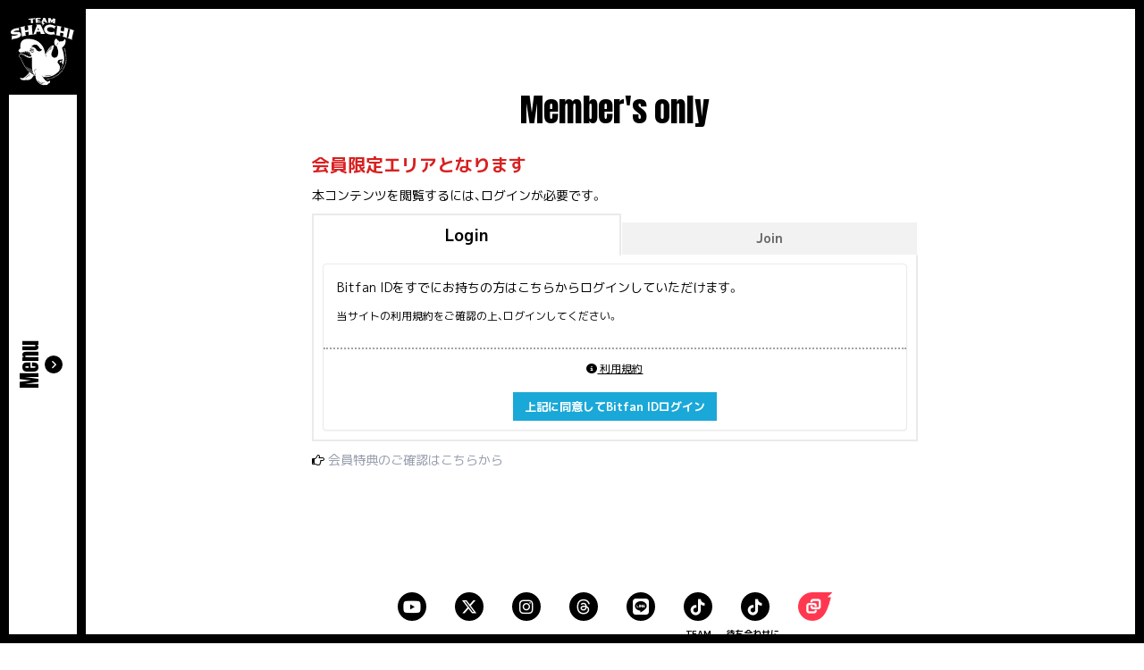

--- FILE ---
content_type: text/html; charset=utf-8
request_url: https://teamshachi.nagoya/movies/99164
body_size: 142115
content:
<!DOCTYPE html>
<html lang="ja" >
	<head prefix="og: http://ogp.me/ns# fb: http://ogp.me/ns/fb#">
		<meta charset="utf-8">
		<title>会員限定エリア | TEAM SHACHI オフィシャルサイト</title>
		<meta name="pinterest" content="nopin" description="申し訳ございません。ピンを保存することはお断りしております。" />
		<meta name="description" content="スターダストプロモーション名古屋発ポジティブグループ「TEAM SHACHI」のオフィシャルサイト。">
		<meta name="keywords" content="TEAM SHACHI,チームシャチ,チームしゃちほこ,名古屋,スターダスト,スタダ,STARDUST">
		<meta name="viewport" content="width=device-width, initial-scale=1.0, minimum-scale=1.0, maximum-scale=5.0">
		<meta content="authenticity_token" name="csrf-param" />
<meta content="lFf+kbBXi7ZA9pyUUVfIIj2Z/wcpLexxaGM8PDaSGOw=" name="csrf-token" />
		<link href="/assets/teamshachi/app/favicon-aa6c2cffc40283e2819541c79af24ebd.png" rel="shortcut icon" type="image/vnd.microsoft.icon" />
		<link href="/assets/teamshachi/app/application-4e8af1e50f91ed4544a255487e1760dc.css" media="all" rel="stylesheet" type="text/css" />
		
		  <script async src="https://www.googletagmanager.com/gtag/js?id=G-BV6F2WJEVR"></script>
  <script>
    window.dataLayer = window.dataLayer || [];
    function gtag(){dataLayer.push(arguments);}
    gtag('js', new Date());

    gtag('config', 'G-BV6F2WJEVR');
    gtag('event', 'custom_dimension', {
      'dimension': 'non_member',
      'send_to': 'G-BV6F2WJEVR',
    });
  </script>

		<link rel="apple-touch-icon-precomposed" href="https://teamshachi.nagoya/assets/teamshachi/app/apple-touch-icon.png" type="image/png" />
		<link rel="apple-touch-icon" href="https://teamshachi.nagoya/assets/teamshachi/app/apple-touch-icon.png" />
		<meta property="og:site_name" content="TEAM SHACHI オフィシャルサイト">
<meta property="og:locale" content="ja_JP">
<meta name="twitter:card" content="summary_large_image">
<meta name="twitter:domain" content="teamshachi.nagoya">
	<meta name="twitter:site" content="shachi_staff">
	<meta name="twitter:creator" content="shachi_staff">
	<meta property="og:type" content="movie">
	<meta property="og:url" content="https://teamshachi.nagoya/movies/99164">
	<meta name="twitter:url" content="https://teamshachi.nagoya/movies/99164">
		<meta property="og:title" content="「リアルタフ民の集い &amp; DINER SHACHI」終わりました！">
		<meta name="twitter:title" content="「リアルタフ民の集い &amp; DINER SHACHI」終わりました！">
		<meta property="og:image" content="https://dj8b9lmjd3uu7.cloudfront.net/Thumbnails/5893056968037/21e1a54a-7e37-4cae-977c-1c5c6439acf2-1732541261939.jpg">
		<meta name="twitter:image" content="https://dj8b9lmjd3uu7.cloudfront.net/Thumbnails/5893056968037/21e1a54a-7e37-4cae-977c-1c5c6439acf2-1732541261939.jpg">
			<meta property="og:description" content="TEAM SHACHI オフィシャルサイトの動画コンテンツ">
			<meta name="twitter:description" content="TEAM SHACHI オフィシャルサイトの動画コンテンツ">


		

		<!-- Google Tag Manager -->
		
<link rel="preload" as="script" href="https://www.googletagmanager.com/gtm.js?id=GTM-WP5LVXHJ">
<script>(function(w,d,s,l,i){w[l]=w[l]||[];w[l].push({'gtm.start':
new Date().getTime(),event:'gtm.js'});var f=d.getElementsByTagName(s)[0],
j=d.createElement(s),dl=l!='dataLayer'?'&l='+l:'';j.async=true;j.src=
'https://www.googletagmanager.com/gtm.js?id='+i+dl;f.parentNode.insertBefore(j,f);
})(window,document,'script','dataLayer','GTM-WP5LVXHJ');</script>
		<!-- End Google Tag Manager -->
	</head>

	<body id="movies" class="movies show  page-fadeout ">
			<script src="https://www.google.com/recaptcha/api.js" type="text/javascript"></script>

		<!-- Google Tag Manager -->
		
<noscript><iframe src="https://www.googletagmanager.com/ns.html?id=GTM-WP5LVXHJ" height="0" width="0" style="display:none;visibility:hidden"></iframe></noscript>
		<!-- End Google Tag Manager -->


		<div class="layoutFrame">
			<div class="layoutFrame__item layoutFrame__item--t"></div>
			<div class="layoutFrame__item layoutFrame__item--r"></div>
			<div class="layoutFrame__item layoutFrame__item--b"></div>
			<div class="layoutFrame__item layoutFrame__item--l"></div>
		</div>

		<header id="header" class="header">
	<a href="/">
		<h1 class="headerLogo">
			<svg width="88" height="93" viewBox="0 0 88 93" fill="none" xmlns="http://www.w3.org/2000/svg">
<path d="M87.1125 17.8611L87.1885 17.5461C84.8972 16.6308 82.5752 15.7871 80.2225 15.0151L80.1595 15.3331C80.4171 15.4196 80.6354 15.595 80.7753 15.828C80.9151 16.061 80.9673 16.3361 80.9225 16.6041L78.8405 26.7551C78.8214 26.8745 78.7763 26.9883 78.7083 27.0882C78.6402 27.1882 78.551 27.272 78.4469 27.3335C78.3429 27.3951 78.2265 27.433 78.1061 27.4445C77.9858 27.456 77.8644 27.4409 77.7505 27.4001L77.6875 27.7181C79.8742 28.4575 82.0332 29.2655 84.1645 30.1421L84.2405 29.8271C83.9997 29.7174 83.8037 29.5287 83.6849 29.2922C83.5661 29.0558 83.5318 28.7858 83.5875 28.5271L85.9545 18.4371C85.9809 18.3157 86.0342 18.2017 86.1106 18.1037C86.187 18.0057 86.2844 17.9261 86.3957 17.8708C86.5069 17.8155 86.6292 17.7859 86.7535 17.7842C86.8777 17.7825 87.0008 17.8088 87.1135 17.8611" fill="#1A1311" class="fill_black"/>
<path d="M72.5215 13.1049C72.7833 13.172 73.0115 13.3324 73.1632 13.556C73.315 13.7796 73.3798 14.0509 73.3455 14.3189L72.6195 18.7939C71.1415 18.3979 69.6552 18.0312 68.1605 17.6939C68.3659 16.1966 68.5708 14.6992 68.7755 13.2019C68.7929 13.0761 68.8369 12.9555 68.9047 12.8481C68.9724 12.7407 69.0623 12.649 69.1683 12.5792C69.2743 12.5093 69.3941 12.4629 69.5195 12.443C69.6449 12.4231 69.7731 12.4303 69.8955 12.4639L69.9415 12.1429C67.5242 11.5836 65.0888 11.0996 62.6355 10.6909L62.6025 11.0129C62.8681 11.0544 63.1082 11.1945 63.2751 11.4053C63.4419 11.616 63.5231 11.8819 63.5025 12.1499L62.3855 22.4499C62.375 22.5729 62.339 22.6924 62.2798 22.8007C62.2207 22.909 62.1396 23.0038 62.0417 23.079C61.9439 23.1543 61.8315 23.2084 61.7116 23.2378C61.5917 23.2672 61.4671 23.2713 61.3455 23.2499L61.3125 23.5719C63.5978 23.9626 65.8672 24.4262 68.1205 24.9629L68.1665 24.6419C67.9141 24.5749 67.6947 24.4186 67.549 24.2019C67.4033 23.9852 67.3413 23.7229 67.3745 23.4639L67.8145 20.2559C69.2878 20.5893 70.7545 20.9523 72.2145 21.3449L71.6965 24.5449C71.6811 24.666 71.6399 24.7823 71.5756 24.8861C71.5113 24.9899 71.4255 25.0786 71.3239 25.1463C71.2224 25.214 71.1075 25.2591 70.987 25.2785C70.8665 25.2979 70.7432 25.2913 70.6255 25.2589L70.5755 25.5789C72.8128 26.1669 75.0279 26.8256 77.2205 27.5549L77.2825 27.2369C77.0354 27.1459 76.8283 26.971 76.6972 26.7426C76.5661 26.5143 76.5195 26.2471 76.5655 25.9879L78.5115 15.8089C78.5342 15.6854 78.5837 15.5684 78.6565 15.4662C78.7294 15.364 78.8238 15.279 78.9331 15.2173C79.0424 15.1555 79.164 15.1186 79.2892 15.109C79.4143 15.0995 79.5401 15.1175 79.6575 15.1619L79.7195 14.8439C77.3648 14.0826 74.9855 13.3949 72.5815 12.7809L72.5315 13.1009" fill="#1A1311" class="fill_black"/>
<path d="M9.7929 19.269C8.7689 19.222 7.0549 19.257 5.4399 19.31C3.7109 19.373 3.8709 18.519 5.3399 18.019C6.80757 17.5714 8.32522 17.308 9.8579 17.235C9.98495 17.2075 10.1169 17.2123 10.2416 17.2491C10.3663 17.2859 10.4797 17.3535 10.5714 17.4456C10.6632 17.5377 10.7302 17.6514 10.7665 17.7763C10.8028 17.9011 10.807 18.0331 10.7789 18.16L11.0999 18.147C11.1219 17.8137 11.1439 17.4824 11.1659 17.153C11.2392 16.0784 11.3166 15.004 11.3979 13.93C11.4232 13.5967 11.4489 13.2654 11.4749 12.936L11.1449 12.947C11.1138 13.2563 10.9666 13.5422 10.7329 13.747C10.5522 13.9066 10.3243 14.0028 10.0839 14.021C8.34492 14.1012 6.62205 14.3917 4.9529 14.886C-1.2321 17.139 0.0529013 20.669 0.202901 20.98C0.371901 21.337 0.779901 22.496 3.0299 22.708C4.80665 22.8332 6.59025 22.8258 8.3659 22.686C10.5599 22.586 9.6839 23.614 8.1659 23.904C6.0939 24.304 4.2259 24.573 2.7569 24.714C2.53189 24.7574 2.29883 24.7111 2.10751 24.585C1.91618 24.4588 1.78174 24.2629 1.7329 24.039C1.70815 23.9558 1.69371 23.8698 1.6899 23.783L1.3789 23.839C1.4729 25.9724 1.58057 28.1057 1.7019 30.239L2.0019 30.182C1.98775 29.9264 2.06424 29.6739 2.2179 29.469C2.29354 29.3679 2.38871 29.2829 2.49779 29.2192C2.60686 29.1554 2.72762 29.1142 2.8529 29.098C4.67598 28.8785 6.48073 28.5269 8.2529 28.046C11.0449 27.322 13.9079 26.025 14.1439 23.056C14.3349 20.672 12.3289 19.38 9.7929 19.269Z" fill="#1A1311" class="fill_black"/>
<path d="M46.1496 20.959C44.4083 16.959 42.5476 13.0003 40.5676 9.08301C38.5829 9.12167 36.5999 9.20967 34.6186 9.34701C34.6233 9.45501 34.6279 9.56268 34.6326 9.67001C34.8128 9.6297 35.0013 9.65034 35.1685 9.7287C35.3358 9.80707 35.4723 9.93872 35.5566 10.103C35.6177 10.1976 35.6549 10.3057 35.6648 10.418C35.6747 10.5302 35.6572 10.6431 35.6136 10.747C34.1736 14.291 32.8213 17.8617 31.5566 21.459C31.5185 21.6608 31.4253 21.848 31.2873 22C31.1492 22.152 30.9718 22.2628 30.7746 22.32C30.6231 22.3749 30.4571 22.3749 30.3056 22.32C30.1379 22.2579 29.9919 22.1483 29.8854 22.0047C29.7788 21.861 29.7164 21.6895 29.7056 21.511L28.9486 11.176C28.9363 10.9096 29.0267 10.6485 29.2013 10.4468C29.3758 10.2451 29.6211 10.1181 29.8866 10.092C29.8793 9.98401 29.8719 9.87634 29.8646 9.76901C27.3919 10.0397 24.9303 10.3867 22.4796 10.81C22.4909 10.9173 22.5023 11.0247 22.5136 11.132C22.639 11.1055 22.7686 11.1057 22.894 11.1325C23.0194 11.1593 23.1377 11.2121 23.2414 11.2875C23.3451 11.3629 23.4318 11.4592 23.4959 11.5702C23.56 11.6813 23.6001 11.8045 23.6136 11.932C23.7663 13.4353 23.9189 14.9387 24.0716 16.442C22.5589 16.6933 21.0519 16.975 19.5506 17.287L18.9816 12.787C18.9563 12.5193 19.0316 12.2518 19.1928 12.0366C19.3541 11.8215 19.5896 11.674 19.8536 11.623L19.8146 11.301C17.3779 11.7797 14.9593 12.3333 12.5586 12.962L12.6096 13.282C12.7305 13.2446 12.8579 13.2337 12.9834 13.25C13.1089 13.2664 13.2293 13.3095 13.3366 13.3766C13.4438 13.4437 13.5353 13.5332 13.6049 13.6389C13.6744 13.7445 13.7204 13.864 13.7396 13.989L15.3296 24.229C15.3665 24.4877 15.3094 24.7511 15.1686 24.9713C15.0279 25.1914 14.8129 25.3539 14.5626 25.429L14.6146 25.749C16.8479 25.149 19.1009 24.6187 21.3736 24.158L21.3346 23.836C21.2141 23.8612 21.0897 23.8607 20.9694 23.8346C20.8491 23.8085 20.7357 23.7574 20.6365 23.6846C20.5372 23.6118 20.4544 23.5189 20.3935 23.412C20.3325 23.305 20.2947 23.1865 20.2826 23.064L19.8776 19.859C21.3569 19.5503 22.8426 19.2713 24.3346 19.022L24.6616 22.244C24.6864 22.5024 24.6145 22.7609 24.4597 22.9693C24.3048 23.1777 24.0782 23.3212 23.8236 23.372L23.8576 23.694C27.3083 23.0807 30.7863 22.6347 34.2916 22.356C34.6069 22.3307 34.9226 22.307 35.2386 22.285C35.2339 22.177 35.2293 22.069 35.2246 21.961C34.6646 21.999 34.5016 21.786 34.7066 21.236C34.9619 20.5513 35.2206 19.868 35.4826 19.186C37.0246 19.0833 38.5686 19.0123 40.1146 18.973C40.4439 19.6523 40.7696 20.333 41.0916 21.015C41.3056 21.469 41.0986 21.636 40.7646 21.698C40.7138 21.7075 40.6623 21.7129 40.6106 21.714V22.038C42.8266 21.9913 45.0429 22.012 47.2596 22.1L47.2676 21.776C47.0188 21.7731 46.7771 21.6928 46.5759 21.5465C46.3747 21.4001 46.224 21.1948 46.1446 20.959M36.5186 16.526C36.8666 15.652 37.2196 14.7797 37.5776 13.909C38.0083 14.743 38.4336 15.5797 38.8536 16.419C38.0749 16.447 37.2966 16.4827 36.5186 16.526Z" fill="#1A1311" class="fill_black"/>
<path d="M59.1155 15.283C59.2868 15.0164 59.4585 14.7497 59.6305 14.483C60.2305 13.5497 60.8392 12.6217 61.4565 11.699C61.6332 11.4324 61.8105 11.1677 61.9885 10.905L61.7035 10.713C61.5405 10.9164 61.3088 11.053 61.052 11.0972C60.7952 11.1414 60.5311 11.0901 60.3095 10.953C58.5854 10.0941 56.7237 9.54477 54.8095 9.33003C50.1845 8.85503 45.6355 11.151 45.6095 15.574C45.5835 19.997 49.7265 22.453 53.9735 22.905C55.7362 23.0645 57.5126 22.9702 59.2485 22.625C59.4961 22.5657 59.7567 22.5985 59.9819 22.7171C60.2071 22.8358 60.3815 23.0323 60.4725 23.27L60.7665 23.17C60.6558 22.8587 60.5442 22.5474 60.4315 22.236C60.0402 21.1514 59.6402 20.0694 59.2315 18.99C59.1142 18.6807 58.9962 18.3714 58.8775 18.062L58.5775 18.162C58.9115 19.03 58.3065 19.236 58.3355 19.225C57.065 19.5658 55.74 19.6542 54.4355 19.485C51.4495 19.179 49.5955 17.772 49.6615 15.735C49.7275 13.698 51.7465 12.476 54.8615 12.79C56.2393 12.9018 57.5763 13.3112 58.7805 13.99C58.7545 13.971 59.3225 14.341 58.8415 15.09L59.1215 15.275" fill="#1A1311" class="fill_black"/>
<path d="M25.0875 2.55298C25.8442 2.44564 26.6019 2.34564 27.3605 2.25298L27.7125 6.77298C27.7176 6.90747 27.6716 7.0389 27.5836 7.14077C27.4956 7.24265 27.3723 7.3074 27.2385 7.32198L27.2515 7.48298C28.5015 7.32164 29.7539 7.17964 31.0085 7.05698C31.0085 7.00298 31.0025 6.94898 30.9985 6.89498C30.9342 6.90375 30.8687 6.8994 30.806 6.88217C30.7434 6.86494 30.6848 6.83519 30.634 6.79472C30.5832 6.75426 30.5411 6.70391 30.5102 6.64672C30.4794 6.58953 30.4604 6.52669 30.4545 6.46198L30.1655 1.93698C30.9262 1.86031 31.6875 1.79031 32.4495 1.72698C32.515 1.71835 32.5816 1.72306 32.6452 1.74082C32.7088 1.75857 32.7682 1.78901 32.8198 1.83029C32.8713 1.87158 32.914 1.92287 32.9453 1.98107C32.9765 2.03927 32.9956 2.10319 33.0015 2.16898L33.1775 2.15498C33.1489 1.56164 33.1199 0.968643 33.0905 0.375977C30.1385 0.60331 27.1982 0.932976 24.2695 1.36498C24.3242 1.95631 24.3792 2.54764 24.4345 3.13898L24.6085 3.11298C24.6029 2.97649 24.6491 2.84293 24.738 2.73921C24.8269 2.63548 24.9518 2.56829 25.0875 2.55298Z" fill="#1A1311" class="fill_black"/>
<path d="M41.0461 4.70616H40.8721C40.8697 4.84046 40.8144 4.96838 40.7181 5.06204C40.6218 5.1557 40.4924 5.2075 40.3581 5.20616C39.2041 5.23016 38.0504 5.27016 36.8971 5.32616L36.8571 4.03116C37.5531 3.99716 38.2498 3.96916 38.9471 3.94716C39.0129 3.94296 39.0788 3.95181 39.1411 3.97319C39.2035 3.99457 39.261 4.02806 39.3103 4.07174C39.3597 4.11542 39.3999 4.16842 39.4287 4.2277C39.4575 4.28698 39.4743 4.35137 39.4781 4.41716H39.6521L39.6141 2.15116H39.4381C39.4342 2.28565 39.3778 2.41327 39.281 2.50671C39.1842 2.60015 39.0546 2.652 38.9201 2.65116C38.2188 2.67383 37.5188 2.70216 36.8201 2.73616L36.7801 1.44116C37.9554 1.38383 39.1318 1.34316 40.3091 1.31916C40.3757 1.31442 40.4425 1.32305 40.5057 1.34455C40.5689 1.36605 40.6271 1.39998 40.677 1.44435C40.7268 1.48871 40.7673 1.5426 40.796 1.60285C40.8247 1.6631 40.8411 1.72849 40.8441 1.79516H41.0201C41.0141 1.20183 41.0084 0.60816 41.0031 0.0141602C38.4564 0.0521602 35.9124 0.166493 33.3711 0.35716C33.3711 0.41116 33.3738 0.46516 33.3791 0.51916C33.445 0.510835 33.5119 0.515907 33.5757 0.534071C33.6396 0.552235 33.6992 0.583117 33.7508 0.624863C33.8025 0.66661 33.8451 0.71836 33.8763 0.777009C33.9074 0.835657 33.9264 0.899995 33.9321 0.96616C34.0094 2.69149 34.0868 4.41683 34.1641 6.14216C34.165 6.27604 34.1143 6.40512 34.0225 6.50254C33.9307 6.59996 33.8048 6.65821 33.6711 6.66516C33.6711 6.71916 33.6738 6.77316 33.6791 6.82716C36.1371 6.64049 38.5994 6.52849 41.0661 6.49116C41.0608 5.89783 41.0551 5.30416 41.0491 4.71016" fill="#1A1311" class="fill_black"/>
<path d="M54.5005 7.021C54.5005 6.967 54.5066 6.913 54.5106 6.859C54.3767 6.84929 54.2517 6.7886 54.1613 6.68943C54.0708 6.59026 54.0219 6.46018 54.0245 6.326C54.0799 5.35533 54.1349 4.38433 54.1895 3.413C54.5702 4.423 54.9442 5.43533 55.3116 6.45C55.7116 6.49067 56.1115 6.53333 56.5115 6.578C57.0075 5.65533 57.5095 4.73533 58.0175 3.818C57.9435 4.788 57.8699 5.75767 57.7965 6.727C57.79 6.79154 57.7703 6.85407 57.7388 6.91075C57.7073 6.96744 57.6645 7.0171 57.6131 7.05669C57.5617 7.09629 57.5028 7.12498 57.4399 7.14103C57.3771 7.15707 57.3116 7.16012 57.2476 7.15L57.2355 7.312C58.4869 7.45933 59.7359 7.626 60.9825 7.812L60.9976 7.651C60.8639 7.63334 60.7418 7.56604 60.6554 7.46248C60.5691 7.35891 60.5249 7.22666 60.5316 7.092C60.6869 5.372 60.8422 3.652 60.9976 1.932C61.006 1.86681 61.0277 1.80406 61.0615 1.74767C61.0953 1.69128 61.1404 1.64246 61.1938 1.60426C61.2473 1.56606 61.3081 1.53931 61.3724 1.52567C61.4367 1.51204 61.5031 1.51181 61.5675 1.525C61.5675 1.471 61.5776 1.417 61.5826 1.364C60.2952 1.174 59.0045 1.00367 57.7105 0.853C57.1652 1.821 56.6265 2.792 56.0945 3.766C55.6985 2.694 55.2952 1.624 54.8846 0.556C53.5879 0.434 52.2879 0.332 50.9846 0.25C50.9846 0.304 50.9825 0.358 50.9785 0.412C51.1146 0.415372 51.2439 0.471518 51.3393 0.568564C51.4347 0.665609 51.4886 0.795943 51.4896 0.932C51.4162 2.65733 51.3426 4.383 51.2686 6.109C51.2639 6.17416 51.2463 6.23774 51.2166 6.29595C51.187 6.35416 51.1459 6.40583 51.0959 6.44789C51.046 6.48995 50.9881 6.52155 50.9256 6.5408C50.8632 6.56006 50.7975 6.56659 50.7325 6.56C50.7325 6.614 50.7326 6.668 50.7266 6.722C51.8132 6.78867 52.8989 6.87267 53.9836 6.974L54.4976 7.022" fill="#1A1311" class="fill_black"/>
<path d="M43.0287 6.47302C42.7414 7.08902 42.4564 7.70602 42.1738 8.32402C42.7998 8.32002 43.4257 8.32002 44.0517 8.32402C43.6077 9.26869 43.1704 10.216 42.7397 11.166C43.9877 9.86869 45.2611 8.59136 46.5598 7.33402C45.9424 7.31536 45.3251 7.30169 44.7077 7.29302C44.9631 6.75969 45.2207 6.22436 45.4807 5.68702C44.9161 5.67569 44.3514 5.66802 43.7867 5.66402L44.1328 4.93802C44.9648 4.94602 45.7981 4.96236 46.6328 4.98702C46.7981 5.33569 46.9621 5.68502 47.1247 6.03502C47.2337 6.26802 47.1188 6.34602 46.9368 6.36802C46.9088 6.37004 46.8807 6.37004 46.8528 6.36802C46.8528 6.42202 46.8528 6.47602 46.8528 6.53002C47.9414 6.56469 49.0294 6.61402 50.1167 6.67802L50.4597 6.69902C50.4597 6.64502 50.4597 6.59102 50.4657 6.53702C50.3349 6.53342 50.2081 6.49113 50.1013 6.41548C49.9945 6.33984 49.9126 6.23424 49.8658 6.11202C48.9564 4.08269 48.0164 2.06402 47.0457 0.0560234C46.0931 0.0293568 45.1427 0.0103568 44.1947 -0.000976562H43.9227C43.9227 0.0530234 43.9227 0.107023 43.9227 0.161023C44.0181 0.14757 44.1153 0.164597 44.2004 0.209673C44.2856 0.25475 44.3543 0.325571 44.3967 0.412023C44.4263 0.460241 44.4431 0.515198 44.4456 0.57171C44.448 0.628223 44.436 0.684427 44.4108 0.735023C43.5701 2.45036 42.7507 4.17369 41.9527 5.90502C41.9227 6.00659 41.8641 6.0974 41.784 6.1667C41.7039 6.236 41.6056 6.28088 41.5007 6.29602C41.4498 6.31141 41.397 6.31982 41.3438 6.32102C41.3438 6.37502 41.3438 6.42902 41.3438 6.48302H41.6877C42.1351 6.47836 42.5827 6.47636 43.0307 6.47702M45.3768 2.38702C45.5874 2.81769 45.7967 3.24902 46.0047 3.68102C45.5881 3.67102 45.1718 3.66269 44.7558 3.65602C44.9618 3.23269 45.1688 2.81036 45.3768 2.38702Z" fill="#1A1311" class="fill_black"/>
<path d="M45.2549 91.9758C43.8232 91.9201 42.4223 91.5442 41.1549 90.8758C38.0449 89.3688 35.3549 86.3758 34.6019 83.6088C34.2551 82.2236 33.9899 80.8192 33.8079 79.4028L33.7999 79.3428L33.7429 79.3228C33.0669 79.0928 32.3869 78.8228 31.7209 78.5328L31.6399 78.7108L31.6009 78.5778C30.6089 80.3978 28.5089 83.2928 26.9449 84.0298C25.7062 84.7253 24.3236 85.1253 22.9049 85.1988C22.1796 85.1912 21.4591 85.0787 20.7659 84.8648L20.7249 84.8528L20.6879 84.8748C19.9371 85.1973 19.1217 85.341 18.3059 85.2948C16.8119 85.3424 15.3333 84.9807 14.0299 84.2488C13.0619 83.5788 12.8239 82.9998 12.9149 82.7078C12.9799 82.4988 13.2199 82.3778 13.5729 82.3778C13.7708 82.381 13.9675 82.4099 14.1579 82.4638C14.3749 82.5218 14.5699 82.5818 14.7509 82.6378C15.136 82.7807 15.5407 82.864 15.9509 82.8848C16.8855 82.7764 17.7627 82.3777 18.4589 81.7448C20.3929 80.3378 24.0529 77.2238 25.4999 74.4778L25.5339 74.4138L25.4819 74.3628C20.574 69.6037 16.8264 63.7796 14.5289 57.3408L14.3759 56.9238C13.6099 54.8378 13.5959 54.7978 12.4919 54.1088L12.4149 54.0608C11.8985 53.7938 11.4817 53.3676 11.2264 52.8453C10.971 52.323 10.8905 51.7324 10.9969 51.1608C11.2559 50.3538 11.9969 49.9348 13.3219 49.8448H13.3719L13.3989 49.8028C13.6339 49.3954 13.9961 49.0765 14.4299 48.8948C14.45 48.8909 14.4705 48.8889 14.4909 48.8888C14.5557 48.8887 14.6187 48.9101 14.6699 48.9498C14.8583 49.1901 14.9548 49.4898 14.9419 49.7948L14.9489 49.8758L15.0299 49.8838C15.3299 49.9122 15.6278 49.9593 15.9219 50.0248L15.9799 50.0378L16.0179 49.9928C16.3105 49.6382 16.7201 49.3999 17.1729 49.3208C17.2303 49.32 17.2874 49.3302 17.3409 49.3508C17.7489 49.5138 17.7409 50.1698 17.7409 50.6028V50.6648L17.7969 50.7108L18.0969 50.8578L18.1349 50.8448C18.2547 50.8097 18.3792 50.7935 18.5039 50.7968C18.5679 50.7968 18.6369 50.7968 18.7119 50.8068H18.7529L18.7839 50.7798C19.1019 50.4951 19.4744 50.278 19.8789 50.1418H19.9159C19.9499 50.1416 19.9836 50.1483 20.0149 50.1616C20.0462 50.1748 20.0744 50.1943 20.0979 50.2188C20.1979 50.3188 20.2259 50.6298 20.1799 51.1838L20.1739 51.2508L20.5199 51.4188C20.7679 51.5408 21.0929 51.7008 21.4689 51.8748L21.5189 51.8978L21.5649 51.8678C21.8406 51.6531 22.158 51.4981 22.4969 51.4128C22.5327 51.4099 22.5683 51.4202 22.5969 51.4418C22.7418 51.7316 22.808 52.0544 22.7889 52.3778V52.4408L22.8479 52.4638C23.3425 52.6586 23.8477 52.8255 24.3609 52.9638L24.4109 52.9768L24.4499 52.9428C24.8569 52.5888 25.0779 52.5138 25.1909 52.5138C25.4409 52.5428 25.5629 52.8648 25.6269 53.1288L25.6439 53.1988L25.7149 53.2038C25.8409 53.2128 25.9649 53.2178 26.0859 53.2178C26.332 53.22 26.5775 53.1948 26.8179 53.1428L26.9849 53.1018L27.0059 53.0728C27.1182 52.8743 27.3026 52.7268 27.5209 52.6608H27.5619C27.609 52.6624 27.6553 52.6733 27.6981 52.6931C27.7409 52.7128 27.7792 52.741 27.8109 52.7758L27.8579 52.8218L27.9179 52.7958C28.0924 52.7219 28.2621 52.637 28.4259 52.5418L28.4949 52.5008L28.4689 52.4248C28.2239 51.7248 27.8879 50.8628 27.6119 50.2348L27.4649 49.8998L27.3709 49.9538C27.2709 50.0098 27.1709 50.0678 27.0849 50.1218L26.9559 50.2008C26.7638 50.344 26.5442 50.4461 26.3109 50.5008C26.2512 50.5019 26.1931 50.4817 26.1469 50.4438C26.0469 50.3598 25.9469 49.9438 26.4949 48.1228L26.5079 48.0788L26.4819 48.0408C26.3272 47.8099 26.1578 47.5891 25.9749 47.3798L25.9119 47.3078L25.8389 47.3688C25.7229 47.4688 25.6019 47.5688 25.4799 47.6758C24.9399 48.1448 24.5129 48.5158 24.2709 48.5158C24.23 48.5162 24.1896 48.5058 24.1539 48.4858C23.9349 48.3648 23.9719 47.7438 24.0319 46.7138C24.0319 46.7138 24.0549 46.3078 24.0609 46.1828V46.1038L23.9839 46.0838C23.9379 46.0698 23.9209 46.0638 23.9029 46.0598C23.6269 45.9958 23.3459 45.9398 23.0689 45.8938L23.0109 45.8848L22.9749 45.9308C22.8429 46.0998 22.7089 46.2878 22.5749 46.4768L22.5279 46.5438C22.2069 47.0068 21.9279 47.4058 21.7089 47.4058C21.6877 47.4059 21.6665 47.4032 21.6459 47.3978C21.4549 47.3468 21.3539 46.9568 21.2119 46.4168L21.1489 46.1768C21.1139 46.0458 21.0799 45.9208 21.0489 45.8128L21.0279 45.7418H20.9539C20.5034 45.7488 20.0536 45.7822 19.6069 45.8418L19.5549 45.8488L19.5319 45.8968C19.4769 46.0088 19.4149 46.1468 19.3489 46.2968C18.9329 47.2218 18.7129 47.6478 18.4489 47.6478C18.2039 47.6478 18.0099 47.2408 17.7139 46.5768L17.5819 46.2848L17.3679 46.3478C17.2969 46.3678 17.2259 46.3888 17.1529 46.4118C17.0043 46.4605 16.8599 46.5065 16.7199 46.5498L16.6749 46.5638L16.6579 46.6088C16.3169 47.5008 15.9339 48.1008 15.7039 48.1008C15.5159 48.1008 15.3499 47.8388 15.0169 47.2438L14.8849 47.0098L14.8179 47.0208C14.5825 47.0596 14.3451 47.0863 14.1069 47.1008H14.0529L14.0269 47.1478C13.9329 47.3188 13.8539 47.4768 13.7869 47.6158C13.5979 48.0098 13.4679 48.2518 13.1969 48.2518C13.1721 48.2516 13.1474 48.2496 13.1229 48.2458C12.7439 48.1918 12.5679 47.5458 12.4329 46.9518L12.4209 46.8978L12.2609 46.8448C11.9576 46.7436 11.6795 46.5787 11.4451 46.3612C11.2107 46.1438 11.0255 45.8787 10.9019 45.5838C10.8013 45.3292 10.7571 45.0559 10.7725 44.7825C10.7879 44.5092 10.8624 44.2425 10.9909 44.0008C11.6174 43.138 12.4311 42.4283 13.3709 41.9248L13.4309 41.8898L13.4179 41.8218C13.1137 40.3245 13.0202 38.792 13.1399 37.2688C13.7169 32.4768 16.2559 29.7358 20.6859 29.1228C21.8186 28.9678 22.9607 28.8907 24.1039 28.8918C28.9533 28.8242 33.7127 30.2039 37.7739 32.8548C40.7636 35.0573 43.1801 37.9461 44.8199 41.2778C45.6584 43.4317 46.2945 45.659 46.7199 47.9308C46.9429 48.9308 47.1519 49.8708 47.3609 50.6308L47.4379 50.9098L47.5469 50.6418C51.0469 42.0068 54.6699 37.8088 58.6229 37.8088H58.6829C58.7513 37.8097 58.8182 37.8286 58.8769 37.8638C58.9356 37.8989 58.9839 37.949 59.0169 38.0088C59.1699 38.2778 59.0679 38.7348 58.7169 39.3288C58.4749 39.7526 58.3419 40.2299 58.3299 40.7178C58.2671 41.6204 57.9964 42.4962 57.5389 43.2768C56.8389 44.5768 55.2709 48.4878 55.5699 50.4768C55.8609 52.4068 56.5409 54.2538 59.5239 54.6938C59.7107 54.7212 59.8992 54.7349 60.0879 54.7348C62.0719 54.7348 64.3039 53.1798 64.8169 49.7068C65.3879 45.8338 64.7529 44.1598 64.3319 43.0528C63.8927 41.9694 63.5813 40.8384 63.4039 39.6828V39.6218L63.3479 39.5978C62.3968 39.108 61.5662 38.4133 60.9161 37.5637C60.2659 36.7141 59.8123 35.7309 59.5879 34.6848C59.4419 33.8158 59.4609 30.1848 62.2119 28.2848C62.2669 28.2396 62.3341 28.2117 62.4049 28.2048C62.4152 28.204 62.4255 28.2055 62.435 28.2093C62.4446 28.2131 62.4531 28.2191 62.4599 28.2268C62.4759 28.2448 62.5099 28.3038 62.4879 28.4618C62.3879 29.1898 62.8879 29.5928 63.3709 29.9818C63.9239 30.4278 64.9839 31.2078 65.1909 31.3598C65.666 31.7586 66.0541 32.2508 66.3309 32.8058L66.3729 32.8838L66.4549 32.8498C67.2938 32.4894 68.1917 32.286 69.1039 32.2498H69.2469C69.4169 32.2548 69.5709 32.2578 69.7139 32.2578C70.5921 32.3249 71.4635 32.0601 72.1559 31.5158C72.9277 30.9787 73.5101 30.2116 73.8199 29.3238C73.8408 29.2755 73.8745 29.2338 73.9173 29.2031C73.9601 29.1725 74.0104 29.154 74.0629 29.1498C74.1162 29.1473 74.1693 29.1586 74.2169 29.1826C74.2646 29.2066 74.3052 29.2425 74.3349 29.2868C74.7823 30.0879 75.0116 30.9924 74.9999 31.9098C75.063 33.5915 74.6801 35.26 73.8899 36.7458C73.3053 37.6958 72.5653 38.5408 71.7009 39.2458C71.5639 39.3658 71.4289 39.4828 71.3009 39.6038L71.0449 39.8338C69.9559 40.8108 69.8599 40.9838 70.5449 42.9338L70.6139 43.1538C71.2859 45.2938 73.3309 51.8028 72.8279 57.9858C72.2915 63.6347 69.8444 68.9316 65.8909 73.0018C61.8329 77.0898 56.9639 81.0798 46.1439 81.0798C45.5799 81.0798 44.9959 81.0688 44.4109 81.0468L44.0679 81.0358L43.7679 81.0218L43.5749 81.0148L43.6839 81.1748C46.7279 85.6608 49.6129 87.6748 50.6889 87.6748H50.7509L50.7719 87.6618C51.1309 87.4458 51.4329 87.2478 51.6939 87.0778C52.0844 86.7436 52.5552 86.5168 53.0599 86.4198C53.1038 86.4196 53.1477 86.4233 53.1909 86.4308C53.2737 86.4456 53.3523 86.4781 53.4214 86.526C53.4904 86.574 53.5482 86.6364 53.5909 86.7088C53.8022 87.1416 53.8355 87.6398 53.6839 88.0968C53.4719 88.8968 53.0509 89.3968 51.2329 90.0498L51.1969 90.0628L51.1789 90.0968C50.5339 91.3628 50.1379 91.5638 49.4959 91.8108C49.2129 91.9129 48.9138 91.9637 48.6129 91.9608C48.1684 91.9837 47.7294 91.8546 47.3679 91.5948L47.3219 91.5558L47.2669 91.5788C46.6223 91.8509 45.9285 91.9871 45.2289 91.9788" fill="white" class="fill_white"/>
<path d="M74.0008 36.791C74.8007 35.2895 75.1889 33.6031 75.1258 31.903C75.1371 30.9671 74.9022 30.0446 74.4448 29.228C74.4057 29.1677 74.351 29.1191 74.2866 29.0873C74.2222 29.0554 74.1504 29.0415 74.0788 29.047C74.0087 29.0526 73.9414 29.0771 73.8842 29.118C73.8269 29.1588 73.7819 29.2145 73.7538 29.279C73.4509 30.1488 72.8812 30.9009 72.1258 31.428C71.724 31.735 71.264 31.9569 70.7737 32.0804C70.2833 32.2038 69.773 32.2261 69.2738 32.146C68.2987 32.1582 67.3358 32.3638 66.4408 32.751C66.1564 32.1835 65.7589 31.6802 65.2728 31.272C65.0658 31.12 64.0058 30.341 63.4618 29.902C62.9908 29.522 62.5158 29.143 62.6088 28.467C62.6588 28.097 62.4568 28.005 62.1798 28.196C59.4568 30.072 59.3408 33.655 59.5148 34.696C59.7393 35.7593 60.1986 36.7589 60.8592 37.6217C61.5198 38.4846 62.3649 39.1889 63.3328 39.683C63.5095 40.8491 63.823 41.9903 64.2668 43.083C64.6838 44.183 65.3138 45.84 64.7458 49.688C64.2088 53.329 61.7358 54.911 59.5648 54.588C56.6458 54.158 55.9788 52.347 55.6938 50.454C55.3938 48.492 56.9538 44.609 57.6518 43.32C58.1157 42.5267 58.3895 41.6368 58.4518 40.72C58.4631 40.246 58.5916 39.7822 58.8258 39.37C59.1958 38.734 59.2948 38.257 59.1258 37.952C59.0846 37.8769 59.0242 37.8141 58.9507 37.77C58.8773 37.7259 58.7935 37.7021 58.7078 37.701H58.6478C55.1898 37.612 50.9958 41.922 47.4808 50.595C47.2728 49.836 47.0618 48.895 46.8418 47.902C46.4142 45.6225 45.7751 43.3878 44.9328 41.227C43.2853 37.8795 40.8575 34.977 37.8538 32.764C33.4768 29.649 26.7428 28.177 20.6958 29.014C16.2158 29.634 13.6488 32.404 13.0658 37.246C12.945 38.7792 13.0389 40.3218 13.3448 41.829C12.3881 42.3404 11.5612 43.0643 10.9278 43.945C10.7927 44.1991 10.7145 44.4795 10.6984 44.7668C10.6824 45.0541 10.7289 45.3414 10.8348 45.609C10.9634 45.9168 11.1564 46.1936 11.4008 46.4208C11.6452 46.6479 11.9354 46.8202 12.2518 46.926L12.3618 46.962C12.5108 47.621 12.6928 48.268 13.1328 48.331C13.1619 48.3354 13.1913 48.3377 13.2208 48.338C13.5668 48.338 13.7208 48.016 13.8998 47.647C13.9658 47.51 14.0438 47.353 14.1368 47.184C14.378 47.1692 14.6183 47.1422 14.8568 47.103L14.9568 47.277C15.3168 47.921 15.4878 48.183 15.7278 48.184C16.1458 48.184 16.6278 47.006 16.7738 46.629C16.9145 46.585 17.0591 46.5387 17.2078 46.49C17.3238 46.452 17.4368 46.423 17.5518 46.39L17.6518 46.603C17.9738 47.324 18.1708 47.732 18.4768 47.732C18.7828 47.732 19.0198 47.31 19.4538 46.346C19.5238 46.191 19.5888 46.046 19.6458 45.929C20.0889 45.8715 20.535 45.8398 20.9818 45.834C21.0138 45.942 21.0468 46.065 21.0818 46.196C21.2818 46.93 21.3708 47.413 21.6478 47.486C21.6765 47.4938 21.7061 47.4978 21.7358 47.498C22.0218 47.498 22.3098 47.063 22.6818 46.526C22.8108 46.339 22.9438 46.153 23.0748 45.985C23.3495 46.0303 23.6255 46.0853 23.9028 46.15C23.9298 46.156 23.9548 46.166 23.9808 46.173C23.9748 46.298 23.9678 46.433 23.9598 46.581C23.8878 47.809 23.8428 48.411 24.1248 48.567C24.1749 48.5949 24.2314 48.6094 24.2888 48.609C24.5638 48.609 24.9728 48.257 25.5618 47.745C25.6838 47.639 25.8038 47.537 25.9198 47.44C26.1001 47.6462 26.2671 47.8636 26.4198 48.091C26.2618 48.619 25.7718 50.251 26.1048 50.516C26.1683 50.5676 26.248 50.5952 26.3298 50.594C26.6296 50.5195 26.9106 50.3833 27.1548 50.194C27.2448 50.14 27.3398 50.083 27.4388 50.027L27.4808 50.122L27.5418 50.263C27.8298 50.919 28.1638 51.781 28.3958 52.445C28.2345 52.5381 28.0675 52.6209 27.8958 52.693C27.8496 52.6423 27.7921 52.6033 27.728 52.579C27.6639 52.5546 27.595 52.5457 27.5268 52.553C27.2811 52.6216 27.0721 52.7839 26.9448 53.005L26.8148 53.037C26.4612 53.1089 26.099 53.1285 25.7398 53.095C25.5968 52.495 25.3588 52.42 25.2478 52.407C25.0178 52.38 24.6908 52.607 24.4028 52.857C23.894 52.7208 23.3932 52.5562 22.9028 52.364C22.9172 52.0165 22.8392 51.6715 22.6768 51.364C22.4688 51.186 21.9668 51.491 21.5278 51.782C20.9818 51.529 20.5428 51.307 20.2948 51.187C20.3508 50.508 20.2948 50.258 20.1848 50.145C20.1462 50.1059 20.0989 50.0765 20.0467 50.0592C19.9946 50.0418 19.9391 50.0369 19.8848 50.045C19.4619 50.1834 19.0723 50.4081 18.7408 50.705C18.534 50.6779 18.3239 50.6925 18.1228 50.748C18.0318 50.703 17.9408 50.659 17.8548 50.618C17.8548 50.151 17.8688 49.445 17.3928 49.255C16.9458 49.076 16.2438 49.59 15.9598 49.925C15.6631 49.8584 15.3625 49.8106 15.0598 49.782C15.075 49.4492 14.9644 49.1229 14.7498 48.868C14.7052 48.8336 14.6537 48.8092 14.5988 48.7966C14.5439 48.784 14.4869 48.7835 14.4318 48.795C13.9697 48.9816 13.5828 49.3165 13.3318 49.747C11.9678 49.84 11.1908 50.288 10.9208 51.131C10.807 51.7241 10.8875 52.338 11.1503 52.8817C11.4132 53.4254 11.8443 53.8698 12.3798 54.149L12.4568 54.197C13.5318 54.868 13.5318 54.868 14.3008 56.963L14.4538 57.38C16.7624 63.8295 20.5174 69.6647 25.4308 74.438C24.0208 77.113 20.4038 80.227 18.4188 81.671C16.1798 83.3 15.7598 82.794 14.1978 82.371C12.6358 81.948 12.1688 83.071 13.9878 84.33C15.8068 85.589 19.6088 85.636 20.7518 84.96C23.3638 85.73 24.9728 85.077 27.0028 84.12C28.5718 83.38 30.6708 80.52 31.7028 78.626H31.6968C32.3478 78.914 33.0228 79.181 33.7258 79.42C33.9103 80.8403 34.1774 82.2487 34.5258 83.638C35.0858 85.2359 35.9575 86.7067 37.0905 87.965C38.2235 89.2233 39.5951 90.2441 41.1258 90.968C44.4928 92.6 46.4098 92.057 47.3418 91.668C47.6688 91.8787 48.0407 92.0095 48.4275 92.05C48.8144 92.0905 49.2053 92.0394 49.5688 91.901C50.2418 91.642 50.6568 91.409 51.3038 90.14C53.0908 89.498 53.5858 88.993 53.8158 88.12C54.0418 87.264 53.8418 86.437 53.2458 86.333C52.6498 86.229 52.0998 86.767 50.7588 87.577C49.8428 87.62 46.9798 85.801 43.8018 81.118C43.9018 81.118 44.0018 81.128 44.1018 81.132L44.4448 81.143C45.0401 81.165 45.6191 81.176 46.1818 81.176C57.0028 81.176 61.9098 77.186 65.9978 73.069C69.9669 68.9823 72.4238 63.6643 72.9628 57.993C73.4678 51.793 71.4188 45.267 70.7448 43.123L70.6748 42.9C69.9308 40.793 70.1238 40.832 71.3998 39.671C72.4261 38.8668 73.3089 37.8948 74.0108 36.796M13.4928 47.456C13.3318 47.791 13.2738 47.896 13.2058 47.886C13.1378 47.876 13.0338 47.738 12.8738 47.107C13.1198 47.1581 13.3697 47.1886 13.6208 47.198C13.5738 47.291 13.5308 47.379 13.4938 47.457M15.7358 47.675C15.6009 47.4771 15.4767 47.2722 15.3638 47.061L15.3418 47.022C15.6185 46.9633 15.9138 46.8893 16.2278 46.8C16.0964 47.1088 15.9314 47.4023 15.7358 47.675ZM19.0358 46.164C18.8831 46.5371 18.6981 46.8962 18.4828 47.237C18.3249 46.9767 18.1875 46.7046 18.0718 46.423L18.0008 46.266C18.3708 46.166 18.7368 46.088 19.1008 46.023L19.0368 46.165M22.3068 46.272C22.1541 46.5071 21.9839 46.7303 21.7978 46.94C21.6864 46.6617 21.5959 46.3756 21.5268 46.084C21.5038 45.999 21.4818 45.916 21.4598 45.837C21.8228 45.847 22.1868 45.879 22.5518 45.923C22.4688 46.037 22.3878 46.156 22.3068 46.272ZM25.2628 47.404C24.9958 47.651 24.7096 47.8764 24.4068 48.078C24.3707 47.5901 24.3751 47.1001 24.4198 46.613C24.4258 46.513 24.4308 46.422 24.4358 46.332C24.8695 46.518 25.2654 46.7821 25.6038 47.111C25.4928 47.204 25.3788 47.303 25.2628 47.404ZM28.1498 41.384C28.5955 41.2699 29.0627 41.2694 29.5087 41.3824C29.9547 41.4954 30.3652 41.7184 30.7028 42.031C29.8838 41.9162 29.0532 41.9108 28.2328 42.015C27.3328 42.238 26.3138 42.878 26.2598 42.815C26.4051 42.4213 26.6594 42.077 26.993 41.8224C27.3266 41.5677 27.7257 41.4133 28.1438 41.377M30.4588 44.138C30.4167 43.6439 30.1925 43.1831 29.8298 42.845C30.4438 42.9326 31.0299 43.1587 31.5438 43.506C31.4697 43.9199 31.3091 44.3134 31.0725 44.661C30.8359 45.0085 30.5286 45.3023 30.1708 45.523C30.3987 45.0985 30.4987 44.6171 30.4588 44.137M29.0878 45.755C28.6575 45.7926 28.2288 45.6661 27.8878 45.401C27.7129 45.2633 27.569 45.0902 27.4656 44.8931C27.3622 44.6959 27.3016 44.4792 27.2878 44.257C27.253 43.9383 27.3378 43.618 27.5257 43.3583C27.7136 43.0985 27.9912 42.9177 28.3048 42.851C28.4004 42.8358 28.497 42.8281 28.5938 42.828C28.9669 42.8196 29.3294 42.9532 29.6078 43.2017C29.8862 43.4503 30.0599 43.7953 30.0938 44.167C30.1298 44.682 29.8938 45.676 29.0938 45.755M26.0318 45.234C26.1604 44.5751 26.5036 43.9773 27.0078 43.534C26.9311 43.7813 26.9036 44.0411 26.9268 44.299C26.9441 44.5784 27.0173 44.8514 27.142 45.102C27.2667 45.3527 27.4404 45.5757 27.6528 45.758C27.7727 45.8552 27.9036 45.9381 28.0428 46.005C27.6712 46.0398 27.2966 45.9887 26.948 45.8557C26.5993 45.7227 26.2858 45.5114 26.0318 45.238M26.9178 49.806C26.7769 49.8951 26.6314 49.9765 26.4818 50.05C26.5333 49.5692 26.6233 49.0934 26.7508 48.627C26.9448 48.968 27.1108 49.306 27.2508 49.612C27.1348 49.677 27.0218 49.744 26.9178 49.806ZM27.2178 47.206C27.9125 47.2634 28.6118 47.2169 29.2928 47.068C30.3001 46.6884 31.2254 46.1195 32.0188 45.392C31.7898 45.9727 31.4213 46.4881 30.9459 46.8925C30.4705 47.297 29.9027 47.5781 29.2928 47.711C28.563 47.7934 27.8277 47.6141 27.2178 47.205M27.5598 53.011C27.5898 53.025 27.7288 53.131 27.9188 53.845C27.5764 54.0061 27.2127 54.1172 26.8388 54.175C26.9878 53.7371 27.2337 53.339 27.5598 53.011ZM25.1658 52.906C25.2418 52.943 25.3808 53.306 25.3798 54.18C24.9401 54.117 24.5077 54.0108 24.0888 53.863C24.3888 53.48 24.9738 52.907 25.1648 52.907M21.3318 52.483C21.6602 52.2319 22.0118 52.0125 22.3818 51.828C22.4396 52.2545 22.4657 52.6846 22.4598 53.115L21.9648 52.838L21.3298 52.483M19.8298 50.547C19.8703 50.906 19.8534 51.2692 19.7798 51.623C19.4678 51.452 19.1798 51.296 18.9098 51.154C19.1814 50.9041 19.4909 50.6988 19.8268 50.546M16.4598 50.061C16.6898 49.872 17.0348 49.682 17.1818 49.742C17.3288 49.802 17.3738 50.127 17.3818 50.408C17.0806 50.2757 16.7735 50.1599 16.4598 50.061ZM14.4718 49.252C14.538 49.4086 14.5742 49.5761 14.5788 49.746C14.4678 49.74 14.3548 49.735 14.2368 49.731C14.1188 49.727 14.0128 49.726 13.9058 49.726C14.0603 49.531 14.2533 49.37 14.4728 49.253M19.4428 82.585C19.2828 82.42 20.7208 81.858 23.0428 79.472C23.9218 78.572 25.6688 75.899 25.7888 75.963C25.3056 77.4235 24.4886 78.7513 23.4028 79.841C21.5808 81.827 19.6028 82.751 19.4398 82.585M25.8328 79.305C25.4243 79.8383 24.891 80.2631 24.2798 80.542C24.1878 80.468 24.7208 79.966 25.2568 79.299C25.6782 78.6385 26.1376 78.0031 26.6328 77.396C26.5505 78.0957 26.2733 78.7582 25.8328 79.308M26.4548 74.666C21.2536 69.8565 17.2766 63.8742 14.8548 57.217L14.7018 56.8C13.8948 54.6 13.9018 54.508 12.6888 53.754L12.6118 53.706C12.169 53.4884 11.8075 53.1346 11.5804 52.6966C11.3533 52.2586 11.2725 51.7593 11.3498 51.272C11.5098 50.772 11.9888 50.124 14.2248 50.193C16.4248 50.264 17.0798 50.849 21.6848 53.429L22.2628 53.753C24.5848 55.053 26.2278 55.028 27.1978 54.779C27.8196 54.606 28.3751 54.2499 28.7918 53.757C29.2818 56.225 29.0538 59.367 29.0118 64.322C28.982 66.4878 29.1585 68.6516 29.5388 70.784C27.6848 69.858 27.0978 69.1 26.8938 69.133C26.6898 69.166 27.9328 70.461 29.6328 71.296C29.7568 71.911 29.8768 72.396 30.0548 73.021C29.52 72.7263 29.0003 72.4049 28.4978 72.058C25.3848 69.897 24.1538 67.806 23.9598 67.958C23.7658 68.11 25.7428 70.672 28.2178 72.448C28.6428 72.748 29.4638 73.288 30.2838 73.748C30.4772 74.3664 30.708 74.9725 30.9748 75.563C29.3428 74.8115 27.8348 73.8157 26.5028 72.61C23.6528 70.035 21.7898 66.753 21.5268 66.88C21.2638 67.007 23.6318 70.726 26.1138 73.017C27.7477 74.4674 29.5628 75.6997 31.5138 76.683C31.8462 77.338 32.2393 77.9603 32.6878 78.542C30.3827 77.6566 28.2686 76.3378 26.4598 74.657M33.1598 78.741C32.9601 77.4933 32.9264 76.2246 33.0598 74.968C33.0918 74.827 33.2058 74.825 33.2208 74.98C33.3028 75.795 33.4728 77.6 33.6428 78.895C33.5848 78.874 33.2838 78.786 33.1608 78.742M33.1108 71.585C32.6147 72.0511 32.2502 72.6397 32.054 73.2916C31.8579 73.9435 31.8372 74.6355 31.9938 75.298C31.6676 74.5545 31.6022 73.7225 31.8085 72.9372C32.0147 72.1518 32.4803 71.4593 33.1298 70.972C33.4537 70.7038 33.8471 70.5332 34.2643 70.4801C34.6814 70.427 35.105 70.4935 35.4858 70.672C34.6169 70.7097 33.7837 71.0287 33.1118 71.581M35.8488 44.626C34.9678 43.726 34.5158 42.651 33.7118 41.9C32.5519 40.6891 31.045 39.8678 29.3988 39.549C29.0448 39.489 28.3148 39.529 28.2858 39.494C28.2438 39.443 28.5298 39.037 28.8158 38.733C29.435 38.0852 30.1762 37.5662 30.9967 37.2058C31.8172 36.8454 32.7008 36.6507 33.5968 36.633C37.1248 36.687 38.6388 40.191 39.4798 41.233C40.2618 42.198 40.9148 43.101 42.4378 43.294C42.6378 43.32 42.7678 43.294 42.7938 43.325C42.7768 43.4721 42.728 43.6137 42.6508 43.74C42.3712 44.2249 41.997 44.6485 41.5503 44.9858C41.1037 45.323 40.5937 45.5669 40.0508 45.703C39.3174 45.8975 38.5463 45.901 37.8111 45.7132C37.0759 45.5254 36.4011 45.1525 35.8508 44.63M40.5668 89.601C38.3478 88.493 36.6148 85.567 36.7968 85.453C36.9788 85.339 38.3788 87.398 40.3568 88.74C42.3348 90.082 45.1298 90.492 45.0508 90.657C43.486 90.7384 41.9305 90.3717 40.5668 89.6M46.9408 89.393C45.7331 89.3483 44.5337 89.175 43.3628 88.876C42.4094 88.5879 41.5247 88.1085 40.7628 87.467C40.8068 87.399 42.4718 88.214 43.4808 88.496C44.5938 88.808 46.9808 89.338 46.9418 89.396M44.1098 80.667C43.8968 80.66 43.6908 80.647 43.4798 80.638C43.1651 80.158 42.8485 79.6497 42.5298 79.113C42.4778 79.024 42.5298 78.998 42.6118 79.075C43.1798 79.613 43.7978 80.159 44.4218 80.675L44.1098 80.667ZM55.5938 42.026C55.1728 42.414 54.2488 43.666 54.0228 43.932C53.5228 44.518 53.3228 44.565 53.7098 43.741C54.1106 42.9936 54.6725 42.3446 55.3548 41.841C55.9158 41.493 55.9698 41.675 55.5928 42.023M51.3098 44.87C52.3009 43.3794 53.4073 41.9687 54.6188 40.651C55.2211 40.0875 55.9142 39.6298 56.6688 39.297C57.0758 39.127 57.1688 39.171 56.8768 39.438C56.1768 40.079 55.5628 40.462 54.8768 41.177C53.7317 42.4205 52.6713 43.7395 51.7028 45.125C51.2758 45.806 50.8428 46.725 50.4438 47.411C50.1358 47.938 50.0348 47.924 50.1968 47.326C50.4813 46.4698 50.8557 45.6462 51.3138 44.869M47.8598 50.883C48.0832 51.6878 48.5155 52.4192 49.1128 53.003C49.3878 53.284 49.3308 53.323 48.9958 53.182C48.3412 52.8734 47.826 52.3307 47.5518 51.661C47.5518 51.661 47.7238 51.214 47.8608 50.882M50.1238 79.692C47.4638 79.992 45.9238 79.574 45.9638 79.413C47.3187 79.2223 48.6831 79.1061 50.0508 79.065C51.7058 78.901 55.5908 78.009 55.6378 78.146C55.7378 78.43 52.3498 79.438 50.1238 79.693M64.1738 35.602C63.7407 36.3558 63.4136 37.1658 63.2018 38.009C63.0898 38.456 62.9018 38.586 62.9738 37.976C63.0335 37.0743 63.2758 36.1942 63.6858 35.389C64.0471 34.8007 64.5163 34.286 65.0688 33.872C65.6168 33.438 65.6818 33.62 65.3018 34.012C64.8552 34.4882 64.4756 35.0231 64.1738 35.602ZM70.2738 56.229C70.5164 56.375 70.6949 56.6071 70.7738 56.879C71.2838 58.73 68.7858 59.013 67.9678 59.167C67.7848 59.1929 67.6104 59.2617 67.459 59.3678C67.3076 59.4738 67.1833 59.6141 67.0964 59.7773C67.0094 59.9405 66.9623 60.1218 66.9587 60.3067C66.9551 60.4915 66.9952 60.6746 67.0758 60.841C67.3488 61.341 68.2858 61.741 68.8448 60.562C69.1078 60.007 69.4818 59.438 70.1228 59.395C70.6228 59.362 71.0828 59.665 71.0488 59.895C71.0348 59.995 70.7408 59.725 70.3678 60.176C70.1235 60.5585 70.0125 61.0109 70.0519 61.463C70.0913 61.9151 70.279 62.3416 70.5858 62.676C70.7238 62.866 71.1638 63.391 71.2978 63.542C70.1705 66.9181 68.3034 69.9998 65.8328 72.562C66.0258 72.148 66.2398 71.671 66.4898 71.105C68.2318 67.167 67.1488 65.205 64.9528 62.587C64.533 62.1085 64.2663 61.5152 64.1872 60.8836C64.108 60.252 64.2201 59.6112 64.5088 59.0439C64.7976 58.4766 65.2498 58.009 65.807 57.7013C66.3642 57.3937 67.0009 57.2601 67.6348 57.318C69.1938 57.432 69.9348 57.34 69.8838 56.523C69.8634 56.3849 69.8607 56.2448 69.8758 56.106C69.9078 56.064 70.1628 56.163 70.2758 56.226" fill="#1A1311" class="fill_black"/>
<path d="M28.6243 43.546C28.5271 43.5528 28.4324 43.5803 28.3467 43.6267C28.261 43.6731 28.1862 43.7372 28.1273 43.8149C28.0684 43.8925 28.0268 43.9819 28.0052 44.0769C27.9837 44.172 27.9827 44.2705 28.0023 44.366C28.0563 44.646 28.3833 45.084 28.7693 45.013C28.9379 44.9645 29.0854 44.861 29.1881 44.7189C29.2909 44.5767 29.3431 44.4042 29.3363 44.229C29.3463 43.918 29.0153 43.477 28.6243 43.547" fill="#1A1311" class="fill_black"/>
<path d="M49.5917 84.0011C49.6047 84.0217 49.6221 84.0391 49.6427 84.0521C49.6639 84.0652 49.6872 84.0743 49.7117 84.0791C49.738 84.0846 49.7649 84.0866 49.7917 84.0851C49.8126 84.0839 49.8334 84.0806 49.8537 84.0751C49.8741 84.0702 49.8937 84.0621 49.9117 84.0511C49.9285 84.0407 49.9429 84.0267 49.9537 84.0101C49.9655 83.9914 49.9708 83.9692 49.9687 83.9471C49.9687 83.9051 49.9377 83.8751 49.8807 83.8571C49.8033 83.8342 49.7245 83.8168 49.6447 83.8051C49.6037 83.7981 49.5637 83.7891 49.5247 83.7781C49.4878 83.7683 49.4525 83.7535 49.4197 83.7341C49.3892 83.7158 49.3632 83.6908 49.3437 83.6611C49.3227 83.6275 49.3113 83.5888 49.3107 83.5491C49.3058 83.493 49.3165 83.4366 49.3417 83.3861C49.366 83.3448 49.4004 83.3104 49.4417 83.2861C49.4844 83.259 49.5314 83.2394 49.5807 83.2281C49.6332 83.2159 49.6868 83.2085 49.7407 83.2061C49.7945 83.2034 49.8484 83.2061 49.9017 83.2141C49.9511 83.2213 49.9988 83.2372 50.0427 83.2611C50.0847 83.284 50.121 83.3161 50.1487 83.3551C50.1795 83.4011 50.1984 83.454 50.2037 83.5091L49.9387 83.5221C49.9382 83.5001 49.9319 83.4787 49.9203 83.46C49.9086 83.4414 49.8922 83.4262 49.8727 83.4161C49.8315 83.3982 49.7865 83.3903 49.7417 83.3931L49.6907 83.3991C49.6736 83.4015 49.6571 83.4065 49.6417 83.4141C49.6271 83.421 49.6144 83.4313 49.6047 83.4441C49.5933 83.4614 49.5888 83.4824 49.5919 83.5029C49.595 83.5234 49.6056 83.542 49.6217 83.5551C49.6435 83.5714 49.6683 83.5833 49.6947 83.5901C49.7276 83.5993 49.761 83.6067 49.7947 83.6121L49.9117 83.6321C49.9527 83.6391 49.9927 83.6491 50.0317 83.6601C50.0688 83.6705 50.1042 83.6864 50.1367 83.7071C50.1673 83.727 50.1932 83.7532 50.2127 83.7841C50.2338 83.8195 50.2452 83.8599 50.2457 83.9011C50.251 83.9559 50.2415 84.0111 50.2183 84.0611C50.1951 84.111 50.159 84.1538 50.1137 84.1851C50.0695 84.2157 50.02 84.2377 49.9677 84.2501C49.9123 84.2638 49.8557 84.2722 49.7987 84.2751C49.7405 84.2777 49.6822 84.2744 49.6247 84.2651C49.571 84.2571 49.5192 84.2395 49.4717 84.2131C49.4227 84.1861 49.3815 84.1469 49.3522 84.0992C49.323 84.0515 49.3066 83.997 49.3047 83.9411L49.5697 83.9291C49.5701 83.9563 49.5777 83.9828 49.5917 84.0061" fill="#1A1311" class="fill_black"/>
<path d="M51.1493 84.1391L51.1353 83.9981H51.1293C51.1033 84.0567 51.0601 84.1059 51.0053 84.1391C50.9542 84.1701 50.8968 84.1892 50.8373 84.1951C50.7751 84.2034 50.712 84.1997 50.6513 84.1841C50.6052 84.1714 50.5634 84.1465 50.5303 84.1121C50.4977 84.0762 50.4735 84.0335 50.4593 83.9871C50.4419 83.9318 50.4305 83.8748 50.4253 83.8171L50.3633 83.1951L50.6413 83.1671L50.6983 83.7381C50.7005 83.8033 50.7206 83.8666 50.7563 83.9211C50.7742 83.941 50.797 83.9559 50.8225 83.9641C50.8479 83.9724 50.8751 83.9737 50.9013 83.9681C50.9323 83.9677 50.9627 83.9599 50.9901 83.9453C51.0174 83.9307 51.0408 83.9097 51.0583 83.8841C51.0913 83.8133 51.1014 83.7339 51.0873 83.6571L51.0343 83.1271L51.3123 83.0991L51.4123 84.1111L51.1493 84.1391Z" fill="#1A1311" class="fill_black"/>
<path d="M51.7679 83.0359L51.7879 83.1639C51.8103 83.1081 51.8485 83.0601 51.8979 83.0259C51.9475 82.9928 52.0039 82.9713 52.0629 82.9629C52.1333 82.9503 52.2057 82.9551 52.2739 82.9769C52.334 82.9979 52.3887 83.032 52.4339 83.0769C52.4805 83.1223 52.5178 83.1763 52.5439 83.2359C52.5725 83.2996 52.5923 83.3669 52.6029 83.4359C52.6124 83.5022 52.6124 83.5696 52.6029 83.6359C52.5951 83.6982 52.5758 83.7586 52.5459 83.8139C52.5149 83.8704 52.4709 83.9188 52.4175 83.955C52.3642 83.9911 52.3029 84.0141 52.2389 84.0219C52.1795 84.0316 52.1187 84.0279 52.0609 84.0109C52.005 83.9936 51.9547 83.9618 51.9149 83.9189L51.9879 84.3949L51.7119 84.4369L51.5039 83.0799L51.7679 83.0359ZM52.2489 83.7779C52.276 83.7558 52.2976 83.7277 52.3119 83.6959C52.3265 83.6617 52.3347 83.6251 52.3359 83.5879C52.3379 83.5478 52.3358 83.5076 52.3299 83.4679C52.3238 83.4279 52.3134 83.3886 52.2989 83.3509C52.2859 83.3143 52.2662 83.2804 52.2409 83.2509C52.2173 83.224 52.1879 83.2028 52.1549 83.1889C52.1181 83.1743 52.0778 83.1705 52.0389 83.1779C51.999 83.1827 51.9612 83.1986 51.9299 83.2239C51.9027 83.2466 51.8812 83.2754 51.8669 83.3079C51.8522 83.3424 51.844 83.3794 51.8429 83.4169C51.8412 83.4577 51.8436 83.4985 51.8499 83.5389C51.856 83.5785 51.8664 83.6174 51.8809 83.6549C51.8931 83.6914 51.9121 83.7254 51.9369 83.7549C51.9603 83.7816 51.9898 83.8022 52.0229 83.8149C52.0607 83.8273 52.1008 83.8306 52.1401 83.8245C52.1794 83.8184 52.2167 83.8031 52.2489 83.7799" fill="#1A1311" class="fill_black"/>
<path d="M53.1178 83.5869C53.17 83.613 53.229 83.6224 53.2867 83.614C53.3444 83.6056 53.3982 83.5798 53.4408 83.5399C53.4701 83.5138 53.4898 83.4786 53.4968 83.4399L53.7378 83.3909C53.7316 83.4999 53.6874 83.6032 53.6128 83.6829C53.537 83.7539 53.4422 83.8012 53.3398 83.8189C53.2679 83.8348 53.1936 83.8369 53.1208 83.8249C53.0554 83.8141 52.9933 83.7888 52.9388 83.7509C52.8844 83.7123 52.8384 83.663 52.8038 83.6059C52.766 83.5444 52.7392 83.4767 52.7248 83.4059C52.7091 83.334 52.7067 83.2597 52.7178 83.1869C52.728 83.1205 52.7517 83.0568 52.7875 82.9998C52.8233 82.9429 52.8703 82.8939 52.9258 82.8559C52.986 82.8147 53.0541 82.7864 53.1258 82.7729C53.202 82.7541 53.2817 82.7541 53.3578 82.7729C53.4254 82.7917 53.4877 82.8259 53.5398 82.8729C53.5926 82.9212 53.6354 82.9792 53.6658 83.0439C53.6988 83.1124 53.7207 83.1856 53.7308 83.2609L53.0118 83.4079C53.0233 83.4791 53.0616 83.5431 53.1188 83.5869M53.3188 82.9999C53.2952 82.9852 53.2688 82.9755 53.2413 82.9715C53.2137 82.9676 53.1856 82.9694 53.1588 82.9769C53.1226 82.9839 53.0884 82.9989 53.0588 83.0209C53.0347 83.0394 53.0149 83.063 53.0008 83.0899C52.9884 83.1138 52.9809 83.14 52.9788 83.1669C52.9764 83.1895 52.9764 83.2123 52.9788 83.2349L53.4238 83.1439C53.4045 83.0876 53.3698 83.0377 53.3238 82.9999" fill="#1A1311" class="fill_black"/>
<path d="M54.0461 82.5958L54.0911 82.7788C54.0963 82.7441 54.1067 82.7104 54.1221 82.6788C54.1372 82.6478 54.1567 82.6192 54.1801 82.5938C54.2033 82.5687 54.2299 82.5468 54.2591 82.5288C54.29 82.51 54.3238 82.4965 54.3591 82.4888C54.3791 82.4842 54.3996 82.4825 54.42 82.4838L54.4821 82.7358H54.4341C54.4166 82.7382 54.3992 82.7416 54.382 82.7458C54.3384 82.7553 54.2974 82.7745 54.2621 82.8018C54.233 82.8251 54.2102 82.8554 54.196 82.8898C54.1819 82.9251 54.1751 82.9629 54.1761 83.0008C54.1767 83.044 54.1824 83.087 54.1931 83.1288L54.3021 83.5738L54.0311 83.6398L53.7891 82.6528L54.0461 82.5958Z" fill="#1A1311" class="fill_black"/>
<path d="M55.6993 82.1289L55.7533 82.3069L55.5533 82.3669L55.7003 82.8479C55.7004 82.865 55.7051 82.8817 55.7139 82.8964C55.7227 82.911 55.7353 82.923 55.7503 82.9311C55.7654 82.9392 55.7823 82.9431 55.7994 82.9423C55.8164 82.9416 55.833 82.9363 55.8473 82.9269L55.8903 82.9119L55.9283 82.8939L55.9913 83.1009C55.9676 83.1124 55.9432 83.1224 55.9183 83.1309L55.8383 83.1579C55.7991 83.17 55.7589 83.179 55.7183 83.1849C55.6826 83.1917 55.646 83.1917 55.6103 83.1849C55.5769 83.1772 55.5464 83.1603 55.5223 83.1359C55.493 83.1046 55.4721 83.0664 55.4613 83.0249L55.2863 82.4509L55.1243 82.4999L55.0703 82.3219L55.2323 82.2729L55.1433 81.9809L55.4103 81.8999L55.4993 82.1919L55.6993 82.1289Z" fill="#1A1311" class="fill_black"/>
<path d="M55.9141 82.3649C55.9149 82.2979 55.9302 82.2318 55.9588 82.1713C55.9875 82.1107 56.0288 82.057 56.0801 82.0139C56.1367 81.9663 56.2019 81.93 56.2721 81.9069C56.342 81.8819 56.416 81.8704 56.4901 81.8729C56.5573 81.8749 56.6232 81.8915 56.6833 81.9215C56.7434 81.9516 56.7962 81.9944 56.8381 82.0469C56.9317 82.1657 56.9824 82.3126 56.9821 82.4639C56.9806 82.5311 56.9649 82.5972 56.9361 82.6579C56.9071 82.7177 56.8655 82.7706 56.8141 82.8129C56.6977 82.9056 56.5529 82.9555 56.4041 82.9539C56.3378 82.9519 56.2727 82.9359 56.2131 82.9069C56.1532 82.8766 56.1004 82.834 56.0581 82.7819C56.0103 82.7225 55.9741 82.6546 55.9511 82.5819C55.9255 82.5111 55.913 82.4362 55.9141 82.3609M56.2651 82.5999C56.2839 82.6323 56.3083 82.661 56.3371 82.6849C56.366 82.7083 56.4004 82.7238 56.4371 82.7299C56.4775 82.7366 56.5189 82.7324 56.5571 82.7179C56.5955 82.7051 56.6299 82.6827 56.6571 82.6529C56.6813 82.6259 56.6982 82.5932 56.7061 82.5579C56.7127 82.5209 56.7127 82.4829 56.7061 82.4459C56.6955 82.3661 56.669 82.2892 56.6281 82.2199C56.6096 82.1873 56.5852 82.1585 56.5561 82.1349C56.5271 82.1118 56.4927 82.0963 56.4561 82.0899C56.4151 82.0829 56.373 82.087 56.3341 82.1019C56.2955 82.1141 56.261 82.1365 56.2341 82.1669C56.211 82.194 56.1945 82.2262 56.1861 82.2609C56.1792 82.2976 56.1792 82.3352 56.1861 82.3719C56.1917 82.4117 56.201 82.4509 56.2141 82.4889C56.227 82.5268 56.2438 82.5633 56.2641 82.5979" fill="#1A1311" class="fill_black"/>
<path d="M57.9231 82.4088L57.8711 82.2768H57.8661C57.8568 82.34 57.8285 82.399 57.7851 82.4458C57.744 82.4895 57.6938 82.5236 57.6381 82.5458C57.5805 82.5706 57.5187 82.5842 57.4561 82.5858C57.4082 82.586 57.3612 82.5732 57.3201 82.5488C57.2798 82.5232 57.2456 82.4891 57.2201 82.4488C57.1887 82.4003 57.1626 82.3487 57.1421 82.2948L56.9141 81.7128L57.1741 81.6128L57.3841 82.1468C57.4038 82.2087 57.4402 82.264 57.4891 82.3068C57.5118 82.3211 57.5379 82.3293 57.5648 82.3303C57.5916 82.3314 57.6183 82.3253 57.6421 82.3128C57.6719 82.3043 57.6992 82.2886 57.7217 82.2672C57.7442 82.2458 57.7611 82.2192 57.7711 82.1898C57.7835 82.1125 57.7716 82.0331 57.7371 81.9628L57.5421 81.4628L57.8021 81.3628L58.1741 82.3088L57.9231 82.4088Z" fill="#1A1311" class="fill_black"/>
<path d="M59.3035 81.8972C59.3145 81.9512 59.3125 82.0071 59.2975 82.0602C59.278 82.1239 59.2437 82.1822 59.1975 82.2302C59.1305 82.2981 59.0502 82.3512 58.9615 82.3862C58.9145 82.407 58.8651 82.4221 58.8145 82.4312C58.7638 82.4394 58.7121 82.4394 58.6615 82.4312C58.6124 82.4245 58.5654 82.4075 58.5235 82.3812C58.4807 82.3518 58.4462 82.3119 58.4235 82.2652L58.6765 82.1532C58.6894 82.1723 58.7062 82.1883 58.7259 82.2002C58.7456 82.2121 58.7676 82.2196 58.7905 82.2222C58.8363 82.2247 58.882 82.2158 58.9235 82.1962C58.9542 82.186 58.982 82.1685 59.0045 82.1451C59.027 82.1218 59.0434 82.0933 59.0525 82.0622C59.0657 81.9995 59.0569 81.9341 59.0275 81.8772L58.9735 81.7552C58.9683 81.815 58.9437 81.8716 58.9035 81.9162C58.8634 81.9616 58.8139 81.9978 58.7585 82.0222C58.696 82.0517 58.6276 82.0664 58.5585 82.0652C58.4993 82.0633 58.4415 82.0475 58.3895 82.0192C58.3365 81.9893 58.2899 81.9492 58.2525 81.9012C58.2119 81.8487 58.1784 81.7912 58.1525 81.7302C58.1262 81.6715 58.109 81.6091 58.1015 81.5452C58.0939 81.4847 58.0976 81.4233 58.1125 81.3642C58.1272 81.3066 58.1545 81.2529 58.1925 81.2072C58.2343 81.1574 58.2875 81.1183 58.3475 81.0932C58.4025 81.0674 58.4627 81.0547 58.5235 81.0562C58.5843 81.06 58.6426 81.0824 58.6905 81.1202L58.6355 80.9962L58.8785 80.8882L59.2645 81.7582C59.2826 81.8014 59.2963 81.8463 59.3055 81.8922M58.8185 81.7382C58.8395 81.7126 58.8542 81.6825 58.8615 81.6502C58.8675 81.6171 58.8675 81.5833 58.8615 81.5502C58.8565 81.5157 58.8467 81.482 58.8325 81.4502C58.8162 81.415 58.7964 81.3815 58.7735 81.3502C58.7528 81.3208 58.7271 81.2954 58.6975 81.2752C58.6691 81.2561 58.6365 81.2445 58.6025 81.2412C58.5631 81.239 58.5239 81.247 58.4885 81.2642C58.456 81.2774 58.4274 81.2988 58.4055 81.3262C58.3862 81.352 58.3729 81.3816 58.3665 81.4132C58.3604 81.4462 58.3604 81.4801 58.3665 81.5132C58.3735 81.5477 58.3846 81.5813 58.3995 81.6132C58.414 81.6483 58.4321 81.6818 58.4535 81.7132C58.4736 81.742 58.4987 81.7671 58.5275 81.7872C58.5553 81.8065 58.5871 81.8191 58.6205 81.8242C58.6582 81.8284 58.6963 81.8218 58.7305 81.8052C58.764 81.7912 58.7935 81.7692 58.8165 81.7412" fill="#1A1311" class="fill_black"/>
<path d="M59.1416 80.334L59.3766 80.808H59.3816C59.3851 80.7443 59.4074 80.683 59.4456 80.632C59.4791 80.5867 59.5226 80.5497 59.5726 80.524C59.6278 80.4944 59.6883 80.476 59.7506 80.47C59.7984 80.4663 59.8464 80.4752 59.8896 80.496C59.9325 80.5183 59.9701 80.5497 59.9996 80.588C60.035 80.6337 60.0655 80.6829 60.0906 80.735L60.3686 81.295L60.1186 81.419L59.8636 80.905C59.8387 80.8449 59.7979 80.7927 59.7456 80.754C59.7218 80.7416 59.695 80.7357 59.6682 80.737C59.6413 80.7382 59.6153 80.7465 59.5926 80.761C59.5637 80.7722 59.5378 80.7903 59.5173 80.8136C59.4968 80.8369 59.4821 80.8648 59.4746 80.895C59.4687 80.973 59.4872 81.0509 59.5276 81.118L59.7636 81.595L59.5136 81.719L58.8906 80.461L59.1416 80.334Z" fill="#1A1311" class="fill_black"/>
<path d="M61.1465 80.5819C61.1673 80.5941 61.1905 80.6016 61.2145 80.6039C61.2394 80.6061 61.2645 80.6037 61.2885 80.5969C61.3144 80.5897 61.3392 80.5792 61.3625 80.5659C61.3805 80.5554 61.3972 80.543 61.4125 80.5289C61.4285 80.5151 61.4424 80.4989 61.4535 80.4809C61.4639 80.4638 61.4703 80.4447 61.4725 80.4249C61.4743 80.4029 61.469 80.3808 61.4575 80.3619C61.4365 80.3259 61.3965 80.3119 61.3385 80.3209C61.2595 80.3357 61.1817 80.3561 61.1055 80.3819C61.0655 80.3939 61.0255 80.4039 60.9855 80.4129C60.9481 80.4214 60.9098 80.4244 60.8715 80.4219C60.8364 80.4193 60.8023 80.4091 60.7715 80.3919C60.7376 80.3714 60.7099 80.342 60.6915 80.3069C60.6617 80.2592 60.6454 80.2042 60.6445 80.1479C60.6458 80.1 60.6592 80.0532 60.6835 80.0119C60.71 79.9682 60.7439 79.9293 60.7835 79.8969C60.8249 79.8619 60.8694 79.8307 60.9165 79.8039C60.9632 79.7771 61.0124 79.755 61.0635 79.7379C61.1108 79.7218 61.1605 79.714 61.2105 79.7149C61.2583 79.7166 61.3051 79.7288 61.3475 79.7509C61.3959 79.7777 61.4368 79.8163 61.4665 79.8629L61.2355 79.9949C61.2252 79.9754 61.2098 79.9591 61.191 79.9476C61.1721 79.9362 61.1506 79.9301 61.1285 79.9299C61.0836 79.9329 61.0401 79.9466 61.0015 79.9699C60.9867 79.9785 60.9723 79.9878 60.9585 79.9979C60.9444 80.008 60.9319 80.0201 60.9215 80.0339C60.9118 80.0465 60.9054 80.0613 60.9025 80.0769C60.9 80.0947 60.9039 80.1128 60.9135 80.1279C60.919 80.1381 60.9266 80.1469 60.936 80.1536C60.9454 80.1604 60.9562 80.1649 60.9675 80.1669C60.9943 80.172 61.0218 80.172 61.0485 80.1669C61.0824 80.16 61.1158 80.151 61.1485 80.1399L61.2615 80.1049C61.3009 80.0927 61.341 80.0827 61.3815 80.0749C61.4193 80.0671 61.4581 80.0651 61.4965 80.0689C61.5319 80.0731 61.5659 80.0847 61.5965 80.1029C61.6315 80.1252 61.6601 80.1562 61.6795 80.1929C61.7092 80.2393 61.7258 80.2929 61.7278 80.3479C61.7297 80.403 61.7168 80.4575 61.6905 80.5059C61.6651 80.5531 61.6312 80.5951 61.5905 80.6299C61.5475 80.6677 61.501 80.7011 61.4515 80.7299C61.4011 80.7587 61.3478 80.7822 61.2925 80.7999C61.2409 80.8169 61.1868 80.8247 61.1325 80.8229C61.0807 80.8207 61.0301 80.8066 60.9845 80.7819C60.9327 80.7518 60.8897 80.7087 60.8595 80.6569L61.0905 80.5259C61.1033 80.5498 61.1223 80.5698 61.1455 80.5839" fill="#1A1311" class="fill_black"/>
<path d="M61.9402 79.2229L62.0402 79.3819L61.8662 79.4879L62.1292 79.9169C62.1542 79.9569 62.1772 79.9799 62.1982 79.9849C62.2317 79.9868 62.2648 79.9765 62.2912 79.9559L62.3282 79.9309L62.3602 79.9039L62.4732 80.0879C62.4531 80.1051 62.4321 80.1211 62.4102 80.1359L62.3392 80.1819C62.3043 80.2035 62.2679 80.2226 62.2302 80.2389C62.197 80.2535 62.1614 80.2616 62.1252 80.2628C62.0901 80.2644 62.0554 80.2557 62.0252 80.2379C61.9895 80.2146 61.96 80.1831 61.9392 80.1459L61.6262 79.6339L61.4822 79.7229L61.3822 79.5629L61.5262 79.4749L61.3672 79.2149L61.6052 79.0688L61.7642 79.3289L61.9402 79.2229Z" fill="#1A1311" class="fill_black"/>
<path d="M62.3042 78.9901L62.4042 79.1481C62.3993 79.1149 62.3993 79.0812 62.4042 79.0481C62.4082 79.0136 62.4173 78.9799 62.4312 78.9481C62.4451 78.9168 62.4633 78.8875 62.4852 78.8611C62.5071 78.8342 62.5331 78.8109 62.5622 78.7921C62.5799 78.7811 62.5991 78.7727 62.6192 78.7671L62.7602 78.9841L62.7172 79.0041C62.7013 79.0117 62.6859 79.0204 62.6712 79.0301C62.6313 79.0527 62.5971 79.0842 62.5712 79.1221C62.5514 79.1537 62.5397 79.1898 62.5372 79.2271C62.5351 79.2652 62.5409 79.3033 62.5542 79.3391C62.5691 79.3792 62.5886 79.4175 62.6122 79.4531L62.8612 79.8371L62.6272 79.9891L62.0742 79.1371L62.3042 78.9901Z" fill="#1A1311" class="fill_black"/>
<path d="M62.8719 78.9609C62.8542 78.8963 62.8508 78.8286 62.8618 78.7624C62.8729 78.6963 62.8981 78.6334 62.9359 78.578C62.9772 78.5169 63.0298 78.4642 63.0909 78.423C63.1511 78.3797 63.219 78.3482 63.2909 78.33C63.356 78.3136 63.4238 78.3115 63.4898 78.3239C63.5558 78.3364 63.6182 78.363 63.6729 78.402C63.7345 78.4453 63.7877 78.4996 63.8299 78.562C63.8752 78.6219 63.9091 78.6897 63.9299 78.762C63.9471 78.8272 63.9502 78.8954 63.9389 78.962C63.9274 79.0276 63.9018 79.0901 63.8639 79.145C63.8216 79.2059 63.7684 79.2585 63.7069 79.3C63.6466 79.3431 63.5787 79.3746 63.5069 79.393C63.4415 79.4097 63.3733 79.4122 63.3069 79.4C63.2411 79.3875 63.1788 79.3612 63.1239 79.3229C63.0011 79.2343 62.9119 79.1067 62.8709 78.9609M63.2709 79.095C63.298 79.121 63.3295 79.142 63.3639 79.157C63.3954 79.1705 63.4297 79.1763 63.4639 79.174C63.5046 79.1692 63.5433 79.1537 63.5759 79.1289C63.6108 79.1064 63.639 79.075 63.6579 79.038C63.673 79.0069 63.6802 78.9725 63.6789 78.938C63.6764 78.9003 63.6673 78.8634 63.6519 78.829C63.6359 78.7938 63.6165 78.7603 63.5939 78.729C63.571 78.6958 63.5449 78.665 63.5159 78.637C63.489 78.6108 63.4574 78.5897 63.4229 78.575C63.3898 78.5609 63.3538 78.555 63.3179 78.558C63.2765 78.5623 63.2371 78.5779 63.2039 78.6029C63.1713 78.6235 63.1448 78.6525 63.1272 78.6868C63.1096 78.7211 63.1015 78.7595 63.1039 78.798C63.1061 78.8353 63.1152 78.872 63.1309 78.906C63.147 78.9428 63.1668 78.978 63.1899 79.011C63.2128 79.0438 63.2389 79.0743 63.2679 79.102" fill="#1A1311" class="fill_black"/>
<path d="M63.884 77.8922L63.969 78.0052C63.9603 77.9415 63.9711 77.8767 64 77.8192C64.0269 77.7656 64.0655 77.7188 64.113 77.6822C64.1617 77.6426 64.2178 77.613 64.278 77.5952C64.3242 77.5829 64.3728 77.5829 64.419 77.5952C64.4655 77.6087 64.5085 77.6322 64.545 77.6642C64.5887 77.7022 64.6282 77.7448 64.663 77.7912L65.042 78.2912L64.82 78.4602L64.472 78.0032C64.4361 77.9487 64.3859 77.9051 64.327 77.8772C64.3014 77.8695 64.2743 77.8687 64.2483 77.8748C64.2223 77.881 64.1984 77.8939 64.179 77.9122C64.1527 77.9287 64.1308 77.9514 64.1151 77.9782C64.0994 78.005 64.0905 78.0352 64.089 78.0662C64.098 78.1436 64.1309 78.2163 64.183 78.2742L64.506 78.6982L64.284 78.8672L63.668 78.0582L63.884 77.8922Z" fill="#1A1311" class="fill_black"/>
<path d="M66.0206 77.5769C66.0458 77.6261 66.0588 77.6806 66.0586 77.7359C66.0574 77.8022 66.0406 77.8673 66.0096 77.9259C65.9635 78.0093 65.9005 78.0822 65.8246 78.1399C65.785 78.1724 65.7417 78.2003 65.6956 78.2229C65.6496 78.2454 65.6003 78.2606 65.5496 78.2679C65.5008 78.2752 65.451 78.2718 65.4036 78.2579C65.3529 78.2427 65.3073 78.214 65.2716 78.1749L65.4856 77.9979C65.5033 78.0127 65.524 78.0235 65.5463 78.0295C65.5686 78.0356 65.5919 78.0367 65.6146 78.0329C65.6594 78.0229 65.701 78.0019 65.7356 77.9719C65.7623 77.9536 65.7842 77.9292 65.7993 77.9006C65.8145 77.872 65.8225 77.8402 65.8226 77.8079C65.8183 77.7441 65.7922 77.6837 65.7486 77.6369L65.6636 77.5369C65.6751 77.5959 65.667 77.657 65.6406 77.7109C65.6143 77.7657 65.5765 77.8141 65.5296 77.8529C65.4786 77.8974 65.4181 77.9296 65.3526 77.9469C65.2951 77.9609 65.2351 77.9609 65.1776 77.9469C65.1185 77.9327 65.0627 77.9068 65.0136 77.8709C64.9596 77.8316 64.9109 77.7856 64.8686 77.7339C64.8271 77.6847 64.7934 77.6293 64.7686 77.5699C64.7452 77.5137 64.7323 77.4537 64.7306 77.3929C64.729 77.3334 64.7406 77.2743 64.7646 77.2199C64.7915 77.161 64.832 77.1093 64.8826 77.0689C64.9287 77.0296 64.983 77.0012 65.0416 76.9859C65.1012 76.973 65.1633 76.9786 65.2196 77.0019L65.1336 76.9019L65.3336 76.7329L65.9406 77.4659C65.9699 77.5025 65.9954 77.5421 66.0166 77.5839M65.5066 77.5669C65.5203 77.5354 65.5265 77.5012 65.5246 77.4669C65.523 77.4324 65.5152 77.3986 65.5016 77.3669C65.4873 77.3341 65.4685 77.3034 65.4456 77.2759C65.4203 77.245 65.3918 77.2168 65.3606 77.1919C65.3327 77.169 65.3008 77.1514 65.2666 77.1399C65.2344 77.1294 65.1999 77.1274 65.1666 77.1339C65.1294 77.143 65.095 77.1612 65.0666 77.1869C65.0387 77.2085 65.0169 77.2372 65.0036 77.2699C64.9921 77.2998 64.9873 77.3319 64.9896 77.3639C64.992 77.3987 65.0012 77.4326 65.0166 77.4639C65.0329 77.4969 65.053 77.5278 65.0766 77.5559C65.0999 77.5842 65.1261 77.61 65.1546 77.6329C65.1816 77.6553 65.2125 77.6726 65.2456 77.6839C65.2777 77.695 65.312 77.6984 65.3456 77.6939C65.3828 77.6877 65.4175 77.671 65.4456 77.6459C65.4739 77.6233 65.4962 77.5941 65.5106 77.5609" fill="#1A1311" class="fill_black"/>
<path d="M66.6437 76.5949C66.702 76.5901 66.7573 76.5676 66.8024 76.5305C66.8474 76.4933 66.88 76.4432 66.8957 76.3869C66.9072 76.3484 66.9051 76.3071 66.8897 76.2699L67.0697 76.1029C67.1215 76.1993 67.1378 76.3108 67.1157 76.4179C67.0879 76.5178 67.0317 76.6075 66.9537 76.6759C66.9002 76.727 66.8374 76.7673 66.7687 76.7949C66.7072 76.8195 66.6409 76.83 66.5747 76.8259C66.5081 76.8214 66.4432 76.8033 66.3837 76.7729C66.3182 76.739 66.2593 76.6936 66.2098 76.6389C66.16 76.5862 66.1204 76.5249 66.0928 76.4579C66.0668 76.3959 66.0539 76.3292 66.0547 76.2619C66.0556 76.1947 66.0702 76.1283 66.0978 76.0669C66.1275 76.0007 66.1708 75.9415 66.2247 75.8929C66.281 75.8383 66.3496 75.7981 66.4248 75.7759C66.4924 75.7567 66.5636 75.7536 66.6327 75.7669C66.704 75.7801 66.772 75.8073 66.8327 75.8469C66.8965 75.8883 66.9533 75.9396 67.0007 75.9989L66.4638 76.4989C66.51 76.5547 66.5758 76.5905 66.6477 76.5989M66.5147 75.9929C66.4869 75.9925 66.4593 75.9979 66.4336 76.0087C66.4079 76.0196 66.3848 76.0356 66.3657 76.0559C66.3367 76.0808 66.314 76.1124 66.2998 76.1479C66.2892 76.1747 66.2843 76.2034 66.2855 76.2322C66.2867 76.2609 66.294 76.2891 66.3067 76.3149C66.3166 76.3355 66.3287 76.355 66.3428 76.3729L66.6748 76.0629C66.6286 76.0251 66.5729 76.0008 66.5137 75.9929" fill="#1A1311" class="fill_black"/>
<path d="M66.8933 75.286L66.9933 75.386C66.9763 75.3242 66.9784 75.2586 66.9993 75.198C67.0186 75.1413 67.0504 75.0897 67.0923 75.047C67.135 75.0011 67.1863 74.964 67.2433 74.938C67.2874 74.9191 67.3357 74.9122 67.3833 74.918C67.4313 74.9251 67.4771 74.9429 67.5173 74.97C67.5658 75.0014 67.6107 75.0379 67.6513 75.079L68.0943 75.52L67.8943 75.72L67.4873 75.32C67.4437 75.2727 67.388 75.2382 67.3263 75.22C67.2998 75.2161 67.2728 75.2192 67.2478 75.229C67.2229 75.2388 67.201 75.2551 67.1843 75.276C67.1605 75.296 67.1418 75.3214 67.13 75.3501C67.1181 75.3788 67.1134 75.41 67.1163 75.441C67.1359 75.5167 67.1785 75.5845 67.2383 75.635L67.6163 76.011L67.4163 76.211L66.6953 75.494L66.8933 75.286Z" fill="#1A1311" class="fill_black"/>
<path d="M68.2871 74.9602C68.3449 74.9508 68.3984 74.9239 68.4404 74.8832C68.4824 74.8424 68.5109 74.7897 68.5221 74.7322C68.5302 74.6933 68.5249 74.6527 68.5071 74.6172L68.6731 74.4362C68.7319 74.5282 68.7567 74.6379 68.7431 74.7462C68.7231 74.8481 68.6737 74.942 68.6011 75.0162C68.5517 75.0712 68.4923 75.1163 68.426 75.1492C68.3666 75.1785 68.3014 75.1942 68.2351 75.1952C68.1684 75.1955 68.1024 75.1822 68.0411 75.1562C67.973 75.1275 67.9107 75.0869 67.857 75.0362C67.8033 74.9877 67.7589 74.9297 67.7261 74.8652C67.6953 74.8052 67.6772 74.7396 67.6729 74.6723C67.6686 74.605 67.6782 74.5376 67.7011 74.4742C67.7257 74.4058 67.7642 74.3431 67.814 74.2902C67.8658 74.2315 67.931 74.1862 68.0041 74.1582C68.0702 74.1339 68.141 74.1254 68.2111 74.1332C68.2812 74.1416 68.3491 74.1633 68.4111 74.1972C68.4781 74.2336 68.5388 74.2806 68.5911 74.3362L68.0911 74.8752C68.1418 74.9262 68.2101 74.9559 68.2821 74.9582M68.1021 74.3642C68.0742 74.3659 68.0469 74.3735 68.0221 74.3864C67.9973 74.3993 67.9755 74.4173 67.9581 74.4392C67.931 74.4674 67.9111 74.5017 67.9 74.5392C67.8911 74.5683 67.8887 74.599 67.8931 74.6292C67.8969 74.6558 67.9061 74.6813 67.9201 74.7042C67.9317 74.724 67.9454 74.7424 67.9611 74.7592L68.2681 74.4252C68.2192 74.3909 68.1617 74.3708 68.1021 74.3672" fill="#1A1311" class="fill_black"/>
<path d="M68.4433 73.6292L68.5863 73.7532C68.5706 73.7217 68.5598 73.688 68.5544 73.6532C68.5495 73.62 68.5495 73.5864 68.5544 73.5532C68.5588 73.5188 68.5678 73.4852 68.5813 73.4532C68.5949 73.4212 68.6135 73.3914 68.6364 73.3652C68.65 73.3497 68.6658 73.3362 68.6833 73.3252L68.8833 73.4952C68.8723 73.5032 68.8604 73.5132 68.8474 73.5262C68.8344 73.5392 68.8213 73.5522 68.8103 73.5642C68.7804 73.5972 68.7582 73.6365 68.7453 73.6792C68.7362 73.7153 68.7362 73.7531 68.7453 73.7892C68.7544 73.8254 68.7708 73.8595 68.7933 73.8892C68.8189 73.9238 68.8485 73.9554 68.8813 73.9832L69.2283 74.2832L69.0463 74.4942L68.2773 73.8292L68.4433 73.6292Z" fill="#1A1311" class="fill_black"/>
<path d="M70.2111 73.2028C70.2456 73.2459 70.2693 73.2967 70.2801 73.3508C70.2922 73.4174 70.2884 73.4859 70.2691 73.5508C70.2404 73.6419 70.1931 73.726 70.1301 73.7978C70.0978 73.8377 70.0609 73.8736 70.0201 73.9048C69.9796 73.9361 69.9344 73.9608 69.8861 73.9778C69.8397 73.9943 69.7903 74.0008 69.7411 73.9968C69.6883 73.9917 69.6378 73.9724 69.5951 73.9408L69.7691 73.7248C69.7893 73.7359 69.8117 73.7424 69.8347 73.7439C69.8576 73.7455 69.8806 73.742 69.9021 73.7338C69.9442 73.7155 69.981 73.687 70.0091 73.6508C70.0317 73.6276 70.0483 73.5994 70.0576 73.5684C70.0668 73.5374 70.0684 73.5046 70.0621 73.4728C70.0454 73.4112 70.008 73.3571 69.9562 73.3198L69.8561 73.2358C69.8787 73.2914 69.8826 73.3528 69.8671 73.4108C69.8523 73.4698 69.8246 73.5248 69.7861 73.5718C69.7449 73.6258 69.6919 73.6696 69.6311 73.6998C69.5778 73.7252 69.5192 73.7375 69.4601 73.7358C69.3993 73.7337 69.3395 73.7194 69.2842 73.6938C69.2235 73.6663 69.1667 73.631 69.1151 73.5888C69.0649 73.5487 69.0211 73.5011 68.9851 73.4478C68.9507 73.3972 68.9259 73.3405 68.9121 73.2808C68.8991 73.2229 68.8991 73.1628 68.9121 73.1048C68.9268 73.0415 68.9562 72.9825 68.9981 72.9328C69.0354 72.8848 69.0833 72.8461 69.1381 72.8198C69.194 72.7952 69.2561 72.7882 69.3161 72.7998L69.2101 72.7148L69.3771 72.5078L70.1171 73.1078C70.1539 73.1376 70.1874 73.1711 70.2171 73.2078M69.7171 73.2918C69.725 73.259 69.725 73.2247 69.7171 73.1918C69.7086 73.1596 69.6944 73.1291 69.6751 73.1018C69.6547 73.0724 69.6301 73.0462 69.6021 73.0238C69.5712 72.9984 69.5377 72.9762 69.5021 72.9578C69.4709 72.9414 69.4371 72.9305 69.4021 72.9258C69.3682 72.9218 69.3339 72.9263 69.3021 72.9388C69.2657 72.9549 69.234 72.98 69.2101 73.0118C69.1873 73.0388 69.1718 73.0712 69.1651 73.1058C69.1589 73.1391 69.1607 73.1733 69.1701 73.2058C69.1796 73.2385 69.1952 73.269 69.2161 73.2958C69.2385 73.3252 69.2644 73.3517 69.2931 73.3748C69.3214 73.3978 69.3519 73.4179 69.3841 73.4348C69.4153 73.4513 69.4492 73.4621 69.4841 73.4668C69.5178 73.4712 69.552 73.4678 69.5841 73.4568C69.6196 73.4434 69.6504 73.4201 69.6731 73.3898C69.697 73.361 69.7131 73.3266 69.7201 73.2898" fill="#1A1311" class="fill_black"/>
<path d="M70.7836 72.8272C70.7738 72.905 70.7419 72.9782 70.6916 73.0382C70.6746 73.0612 70.6566 73.0833 70.6376 73.1053L70.5806 73.1693L70.3966 73.0312L70.4516 72.9713C70.4701 72.9508 70.4872 72.9291 70.5026 72.9062C70.5114 72.893 70.5172 72.878 70.5197 72.8623C70.5221 72.8466 70.521 72.8305 70.5166 72.8152C70.5078 72.7869 70.4903 72.7621 70.4666 72.7443C70.4495 72.7314 70.4302 72.7219 70.4096 72.7162L69.4336 72.4283L69.6116 72.1913L70.3066 72.4253L69.8836 71.8253L70.0576 71.5942L70.7156 72.6202C70.7594 72.6803 70.7825 72.7529 70.7816 72.8272" fill="#1A1311" class="fill_black"/>
<path d="M70.5533 70.887L70.6613 70.96C70.6354 70.9059 70.626 70.8454 70.6343 70.786C70.6435 70.7272 70.6656 70.6712 70.6992 70.622C70.7377 70.5617 70.7902 70.5116 70.8523 70.476C70.9077 70.4456 70.9691 70.4278 71.0323 70.424C71.0974 70.4206 71.1626 70.4298 71.2243 70.451C71.2909 70.4733 71.3542 70.5046 71.4123 70.544C71.4676 70.5808 71.5175 70.6252 71.5603 70.676C71.6008 70.7242 71.632 70.7795 71.6523 70.839C71.6715 70.8973 71.6777 70.9591 71.6703 71.02C71.6613 71.0873 71.6363 71.1515 71.5973 71.207C71.5641 71.2572 71.52 71.2993 71.4683 71.33C71.4176 71.3597 71.36 71.3752 71.3013 71.375L71.7013 71.644L71.5453 71.876L70.4062 71.111L70.5533 70.887ZM71.4243 71.036C71.4262 71.0018 71.42 70.9675 71.4062 70.936C71.3911 70.902 71.3697 70.8712 71.3433 70.845C71.3148 70.8164 71.2837 70.7906 71.2503 70.768C71.2167 70.7456 71.1808 70.7268 71.1432 70.712C71.108 70.6975 71.0704 70.6894 71.0323 70.688C70.9978 70.6877 70.9637 70.6948 70.9323 70.709C70.8973 70.7278 70.8674 70.7548 70.8452 70.7877C70.8231 70.8207 70.8094 70.8586 70.8053 70.898C70.8039 70.9324 70.8104 70.9666 70.8242 70.998C70.8399 71.032 70.8616 71.0629 70.8883 71.089C70.9174 71.118 70.9492 71.1441 70.9833 71.167C71.0168 71.1895 71.0527 71.2083 71.0903 71.223C71.1249 71.2373 71.1618 71.245 71.1992 71.246C71.2567 71.2442 71.3116 71.2216 71.3537 71.1824C71.3958 71.1433 71.4222 71.0902 71.4283 71.033" fill="#1A1311" class="fill_black"/>
<path d="M71.3121 70.2632C71.2705 70.2109 71.2406 70.1502 71.2245 70.0853C71.2085 70.0204 71.2066 69.9528 71.2191 69.8872C71.2492 69.7414 71.33 69.611 71.447 69.5192C71.5001 69.4781 71.5616 69.4491 71.627 69.4343C71.6925 69.4194 71.7604 69.419 71.826 69.4332C71.9 69.4486 71.9705 69.4774 72.0341 69.5182C72.0987 69.5567 72.1557 69.6069 72.2021 69.6662C72.2433 69.719 72.273 69.7801 72.2891 69.8452C72.3037 69.911 72.3037 69.9793 72.2891 70.0452C72.2576 70.1906 72.1771 70.3209 72.0611 70.4142C72.0084 70.4545 71.9477 70.4832 71.8831 70.4982C71.8171 70.5123 71.749 70.5123 71.6831 70.4982C71.6095 70.4831 71.5393 70.4546 71.4761 70.4142C71.4113 70.3754 71.3541 70.3252 71.3071 70.2662M71.7301 70.2292C71.7652 70.2426 71.8024 70.2497 71.8401 70.2502C71.875 70.2496 71.9093 70.2407 71.9401 70.2242C71.9754 70.2035 72.0047 70.1738 72.0251 70.1382C72.0479 70.1036 72.0614 70.0636 72.0641 70.0222C72.065 69.9876 72.0574 69.9532 72.042 69.9222C72.0252 69.8888 72.0025 69.8586 71.9751 69.8332C71.9443 69.8055 71.9108 69.781 71.8751 69.7602C71.8408 69.7391 71.8047 69.7214 71.7671 69.7072C71.732 69.6937 71.6947 69.6869 71.6571 69.6872C71.6222 69.6878 71.5879 69.6967 71.5571 69.7132C71.5209 69.7336 71.4909 69.7633 71.4701 69.7992C71.4471 69.8333 71.4339 69.8731 71.4321 69.9142C71.4321 69.9488 71.4399 69.983 71.4551 70.0142C71.4717 70.0477 71.4944 70.078 71.5221 70.1032C71.5528 70.1308 71.5863 70.1553 71.6221 70.1762C71.6559 70.1971 71.6917 70.2145 71.7291 70.2282" fill="#1A1311" class="fill_black"/>
<path d="M72.4633 69.2839C72.4875 69.2842 72.5114 69.279 72.5334 69.2689C72.5559 69.2581 72.5763 69.2431 72.5934 69.2249C72.612 69.2056 72.6281 69.1841 72.6414 69.1609C72.6517 69.1428 72.6601 69.1237 72.6664 69.1038C72.6731 69.0839 72.6768 69.063 72.6773 69.0419C72.6777 69.0219 72.6736 69.002 72.6653 68.9839C72.6558 68.964 72.64 68.9478 72.6203 68.9379C72.6001 68.9274 72.5768 68.9241 72.5544 68.9286C72.5321 68.9332 72.5119 68.9453 72.4973 68.9629C72.4366 69.0157 72.3798 69.0728 72.3273 69.1338C72.2993 69.1648 72.2704 69.1939 72.2404 69.2209C72.2122 69.2468 72.1806 69.2687 72.1463 69.2859C72.1152 69.3013 72.0811 69.3098 72.0464 69.3108C72.0068 69.3105 71.9681 69.2994 71.9344 69.2789C71.8844 69.253 71.8425 69.2139 71.8134 69.1659C71.7899 69.124 71.7774 69.0769 71.7773 69.0289C71.7774 68.9784 71.7862 68.9283 71.8033 68.8809C71.8211 68.8299 71.8435 68.7807 71.8703 68.7339C71.897 68.6873 71.9282 68.6434 71.9633 68.6029C71.996 68.5651 72.0349 68.5333 72.0783 68.5088C72.1202 68.4859 72.1667 68.4725 72.2144 68.4698C72.2699 68.4684 72.3248 68.4807 72.3744 68.5059L72.2343 68.7328C72.2155 68.7215 72.1939 68.7155 72.1718 68.7155C72.1498 68.7155 72.1282 68.7215 72.1093 68.7328C72.0719 68.7584 72.0414 68.7927 72.0204 68.8329C72.0124 68.8469 72.0053 68.8619 71.9973 68.8789C71.9902 68.8947 71.9854 68.9116 71.9833 68.9289C71.9815 68.9448 71.9836 68.9609 71.9893 68.9759C71.9962 68.9928 72.009 69.0067 72.0253 69.0149C72.0353 69.0209 72.0466 69.0245 72.0582 69.0256C72.0698 69.0266 72.0815 69.025 72.0923 69.0209C72.1179 69.0111 72.1414 68.9965 72.1613 68.9779C72.1872 68.9548 72.2116 68.93 72.2343 68.9039L72.3143 68.8159C72.342 68.7852 72.3714 68.7562 72.4023 68.7288C72.4322 68.7025 72.4659 68.6809 72.5023 68.6649C72.5356 68.6496 72.5718 68.6418 72.6083 68.6419C72.6497 68.6432 72.69 68.6552 72.7253 68.6768C72.7745 68.7018 72.8161 68.7394 72.8458 68.7858C72.8755 68.8322 72.8923 68.8858 72.8943 68.9409C72.8965 68.9945 72.8887 69.048 72.8713 69.0988C72.8531 69.153 72.8297 69.2052 72.8013 69.2548C72.773 69.3055 72.7395 69.3531 72.7014 69.3968C72.6656 69.4374 72.6229 69.4712 72.5753 69.4969C72.5267 69.5243 72.4717 69.5387 72.4158 69.5387C72.36 69.5387 72.305 69.5243 72.2563 69.4969L72.3883 69.2659C72.4116 69.28 72.4382 69.2876 72.4653 69.2879" fill="#1A1311" class="fill_black"/>
<path d="M72.0594 68.1191L71.8594 68.0101L71.9924 67.7642L72.1924 67.8731L72.0594 68.1191ZM72.3304 67.9482L73.2244 68.4312L73.0914 68.6772L72.1974 68.1942L72.3304 67.9482Z" fill="#1A1311" class="fill_black"/>
<path d="M72.6874 67.2671L72.8534 67.3531L72.7594 67.5351L73.2064 67.7671C73.2343 67.7858 73.2681 67.7937 73.3014 67.7891C73.3224 67.7821 73.3444 67.7581 73.3654 67.7161C73.3724 67.7021 73.3794 67.6881 73.3844 67.6751C73.3894 67.6621 73.3944 67.6481 73.3984 67.6351L73.5904 67.7351C73.5821 67.7599 73.5724 67.7843 73.5614 67.8081C73.5494 67.8341 73.5364 67.8601 73.5244 67.8841C73.5055 67.919 73.4841 67.9524 73.4604 67.9841C73.4394 68.0138 73.4129 68.0393 73.3824 68.0591C73.3527 68.0785 73.3179 68.0886 73.2824 68.0881C73.2395 68.0872 73.1976 68.0754 73.1604 68.0541L72.6284 67.7781L72.5504 67.9281L72.3844 67.8421L72.4624 67.6921L72.1914 67.5521L72.3194 67.3041L72.5904 67.4441L72.6874 67.2671Z" fill="#1A1311" class="fill_black"/>
<path d="M72.6044 67.081L72.3984 66.981L72.5224 66.731L72.7284 66.831L72.6044 67.081ZM72.8694 66.901L73.7804 67.352L73.6564 67.602L72.7454 67.151L72.8694 66.901Z" fill="#1A1311" class="fill_black"/>
<path d="M73.9958 66.9119L72.9258 66.8119L73.0458 66.5449L73.7668 66.6339L73.2218 66.1539L73.3348 65.9009L74.1208 66.6309L73.9958 66.9119Z" fill="#1A1311" class="fill_black"/>
<path d="M74.183 65.8802C74.2347 65.8511 74.2761 65.8065 74.3014 65.7528C74.3266 65.699 74.3345 65.6387 74.324 65.5802C74.3172 65.5418 74.2978 65.5066 74.269 65.4802L74.362 65.2522C74.4495 65.3177 74.5111 65.4118 74.536 65.5182C74.5526 65.6198 74.5394 65.724 74.498 65.8183C74.4711 65.8871 74.4314 65.9503 74.381 66.0043C74.3353 66.0524 74.2797 66.0899 74.218 66.1142C74.1543 66.1387 74.0861 66.1496 74.018 66.1463C73.9443 66.1432 73.8718 66.127 73.804 66.0983C73.7364 66.0716 73.6743 66.0326 73.621 65.9833C73.5713 65.9378 73.5316 65.8827 73.504 65.8213C73.4765 65.7599 73.4619 65.6935 73.461 65.6262C73.4603 65.5538 73.4746 65.4819 73.503 65.4152C73.5309 65.3421 73.5762 65.2769 73.635 65.2252C73.688 65.1779 73.7513 65.1437 73.82 65.1253C73.8893 65.1083 73.9613 65.1049 74.032 65.1153C74.1074 65.126 74.1806 65.1486 74.249 65.1822L73.972 65.8613C74.0375 65.891 74.1119 65.8946 74.18 65.8713M73.804 65.3772C73.7784 65.3885 73.7555 65.405 73.7368 65.4257C73.718 65.4464 73.7038 65.4707 73.695 65.4972C73.6793 65.5321 73.6721 65.5701 73.674 65.6083C73.6756 65.6369 73.6832 65.6648 73.6963 65.6903C73.7094 65.7158 73.7277 65.7383 73.75 65.7562C73.7676 65.7706 73.7867 65.783 73.807 65.7933L73.979 65.3722C73.9214 65.356 73.8605 65.356 73.803 65.3722" fill="#1A1311" class="fill_black"/>
<path d="M74.7752 64.2799C74.8234 64.247 74.8604 64.2002 74.8813 64.1457C74.9022 64.0912 74.906 64.0316 74.8922 63.9749C74.8836 63.9352 74.8613 63.8998 74.8292 63.8749L74.9042 63.6409C74.9964 63.6996 75.0651 63.7888 75.0982 63.8929C75.1233 63.9939 75.1181 64.0999 75.0832 64.1979C75.0625 64.2684 75.0285 64.3342 74.9832 64.3919C74.9417 64.4433 74.8895 64.4849 74.8302 64.5139C74.7698 64.5427 74.704 64.5587 74.6372 64.5609C74.5636 64.5637 74.4901 64.5532 74.4202 64.5299C74.3509 64.5087 74.2861 64.4748 74.2292 64.4299C74.176 64.3887 74.1318 64.337 74.0995 64.278C74.0671 64.219 74.0473 64.1539 74.0412 64.0869C74.0347 64.0146 74.0432 63.9418 74.0662 63.8729C74.0883 63.7977 74.1285 63.7291 74.1832 63.6729C74.2325 63.623 74.2927 63.5854 74.3592 63.5629C74.4271 63.5403 74.4988 63.5311 74.5702 63.5359C74.6461 63.5407 74.7207 63.5575 74.7912 63.5859L74.5682 64.2859C74.6357 64.3106 74.7102 64.3085 74.7762 64.2799M74.3622 63.8169C74.3375 63.8301 74.3158 63.8483 74.2986 63.8703C74.2814 63.8924 74.269 63.9178 74.2622 63.9449C74.2493 63.9811 74.2451 64.0198 74.2502 64.0579C74.2547 64.0879 74.2656 64.1165 74.2822 64.1419C74.297 64.1644 74.316 64.1837 74.3382 64.1989C74.3569 64.2121 74.377 64.2232 74.3982 64.2319L74.5362 63.7989C74.4773 63.7888 74.4167 63.795 74.3612 63.8169" fill="#1A1311" class="fill_black"/>
<path d="M74.2422 63.4089L74.3252 63.1019L74.6252 63.0019L74.4152 62.7619L74.4952 62.4619L74.8672 62.9079L75.4872 62.6869L75.4042 62.9939L75.0392 63.1159L75.2932 63.4039L75.2112 63.7039L74.7902 63.2119L74.2422 63.4089Z" fill="#1A1311" class="fill_black"/>
<path d="M74.8008 61.9709C74.7909 62.0092 74.7927 62.0496 74.8058 62.0869C74.8192 62.1207 74.8401 62.1511 74.8668 62.1759C74.8947 62.202 74.9268 62.2233 74.9617 62.2389C74.9971 62.2547 75.034 62.2671 75.0717 62.2759C75.1085 62.284 75.1461 62.2883 75.1837 62.2889C75.2207 62.2898 75.2575 62.2848 75.2928 62.2739C75.3266 62.2637 75.3574 62.2455 75.3828 62.2209C75.4097 62.1933 75.4281 62.1586 75.4358 62.1209C75.444 62.0938 75.4464 62.0652 75.4427 62.0371C75.4391 62.009 75.4296 61.982 75.4147 61.9579C75.3825 61.9113 75.3363 61.8763 75.2827 61.8579L75.3417 61.5949C75.4562 61.6308 75.552 61.7101 75.6087 61.8159C75.66 61.9245 75.671 62.0479 75.6397 62.1639C75.6254 62.2353 75.5972 62.3033 75.5567 62.3639C75.5201 62.4182 75.4724 62.4642 75.4167 62.4989C75.3608 62.5329 75.2985 62.5553 75.2337 62.5649C75.1631 62.5752 75.0912 62.5721 75.0218 62.5559C74.9487 62.5401 74.8788 62.5124 74.8148 62.4739C74.7565 62.4389 74.7061 62.3923 74.6667 62.3369C74.6281 62.2818 74.6018 62.2191 74.5898 62.1529C74.5772 62.0784 74.58 62.0022 74.5977 61.9289C74.6103 61.8713 74.6309 61.8158 74.6588 61.7639C74.684 61.7149 74.7179 61.6709 74.7588 61.6339C74.7994 61.5983 74.8471 61.5718 74.8987 61.5559C74.9559 61.5391 75.0162 61.536 75.0747 61.5469L75.0147 61.8139C74.9898 61.8098 74.9643 61.8108 74.9397 61.8169C74.9151 61.8229 74.892 61.8339 74.8719 61.8491C74.8517 61.8644 74.8348 61.8836 74.8222 61.9055C74.8096 61.9275 74.8016 61.9517 74.7987 61.9769" fill="#1A1311" class="fill_black"/>
<path d="M74.5971 61.277L74.3711 61.234L74.4231 60.96L74.6491 61.003L74.5971 61.277ZM74.8041 61.032L75.8041 61.222L75.7521 61.496L74.7521 61.306L74.8041 61.032Z" fill="#1A1311" class="fill_black"/>
<path d="M74.9326 60.2759L75.1166 60.3059L75.0836 60.5059L75.5836 60.5889C75.6167 60.5988 75.6524 60.596 75.6836 60.5809C75.7071 60.557 75.721 60.5253 75.7226 60.4919C75.7226 60.4759 75.7226 60.4619 75.7276 60.4469C75.7285 60.4329 75.7285 60.4189 75.7276 60.4049L75.9406 60.4399C75.9405 60.4663 75.9388 60.4926 75.9356 60.5189C75.9356 60.5479 75.9286 60.5759 75.9236 60.6029C75.917 60.6435 75.9073 60.6837 75.8946 60.7229C75.8843 60.7592 75.8669 60.7932 75.8436 60.8229C75.8219 60.8494 75.7931 60.8691 75.7606 60.8799C75.7192 60.8903 75.6759 60.8903 75.6346 60.8799L75.0426 60.7799L75.0146 60.9469L74.8306 60.9169L74.8586 60.7499L74.5586 60.6999L74.6046 60.4239L74.9046 60.4739L74.9326 60.2759Z" fill="#1A1311" class="fill_black"/>
<path d="M74.7944 60.1259L74.5664 60.0929L74.6054 59.8169L74.8334 59.8489L74.7944 60.1259ZM74.9944 59.8719L76.0004 60.0159L75.9614 60.2919L74.9554 60.1489L74.9944 59.8719Z" fill="#1A1311" class="fill_black"/>
<path d="M75.0475 59.4029L75.1885 59.4189V59.4129C75.1366 59.375 75.0972 59.3224 75.0755 59.2619C75.0555 59.2055 75.0483 59.1454 75.0545 59.0859C75.0596 59.0234 75.0769 58.9626 75.1055 58.9069C75.1295 58.8654 75.164 58.8309 75.2055 58.8069C75.2475 58.7826 75.2943 58.768 75.3425 58.7639C75.4 58.7577 75.458 58.7577 75.5155 58.7639L76.1365 58.8329L76.1055 59.1109L75.5345 59.0469C75.4704 59.0354 75.4044 59.0416 75.3435 59.0649C75.3202 59.0781 75.3008 59.0973 75.2872 59.1205C75.2737 59.1437 75.2666 59.17 75.2665 59.1969C75.2604 59.2272 75.2616 59.2586 75.2701 59.2884C75.2787 59.3181 75.2942 59.3454 75.3155 59.3679C75.3779 59.415 75.4534 59.4415 75.5315 59.4439L76.0605 59.5029L76.0295 59.7809L75.0195 59.6679L75.0475 59.4029Z" fill="#1A1311" class="fill_black"/>
<path d="M76.2993 57.6452C76.3522 57.6609 76.4006 57.689 76.4403 57.7272C76.486 57.7745 76.5202 57.8316 76.5403 57.8942C76.5689 57.985 76.5785 58.0806 76.5683 58.1752C76.5647 58.2265 76.555 58.2772 76.5393 58.3262C76.524 58.3752 76.5011 58.4215 76.4713 58.4632C76.4429 58.5039 76.406 58.538 76.3633 58.5632C76.3169 58.5891 76.2644 58.6022 76.2113 58.6012L76.2303 58.3242C76.2532 58.3216 76.2752 58.3142 76.2949 58.3022C76.3145 58.2903 76.3314 58.2743 76.3443 58.2552C76.3681 58.2162 76.3818 58.1719 76.3843 58.1262C76.3894 58.0943 76.3867 58.0616 76.3765 58.031C76.3662 58.0003 76.3486 57.9726 76.3253 57.9502C76.2761 57.9092 76.2144 57.8862 76.1503 57.8852L76.0173 57.8762C76.0678 57.9088 76.1064 57.9569 76.1273 58.0132C76.1488 58.07 76.1577 58.1307 76.1533 58.1912C76.1504 58.2589 76.1319 58.3249 76.0993 58.3842C76.0705 58.4358 76.0297 58.4797 75.9803 58.5122C75.9293 58.5452 75.8721 58.5677 75.8123 58.5782C75.7464 58.5906 75.6792 58.5943 75.6123 58.5892C75.5482 58.5848 75.4851 58.5707 75.4253 58.5472C75.3683 58.5253 75.3157 58.4931 75.2703 58.4522C75.2267 58.4122 75.1926 58.363 75.1703 58.3082C75.146 58.248 75.1364 58.1829 75.1423 58.1182C75.1449 58.0575 75.1617 57.9983 75.1913 57.9452C75.2229 57.8932 75.2697 57.8521 75.3253 57.8272L75.1903 57.8182L75.2093 57.5532L76.1583 57.6192C76.2051 57.6232 76.2513 57.6319 76.2963 57.6452M75.9323 58.0032C75.9193 57.9728 75.8994 57.9458 75.8743 57.9242C75.8488 57.9026 75.8197 57.8857 75.7883 57.8742C75.7562 57.8623 75.7225 57.8549 75.6883 57.8522C75.6487 57.8481 75.6089 57.8481 75.5693 57.8522C75.5344 57.8569 75.5005 57.8678 75.4693 57.8842C75.4394 57.9004 75.414 57.9238 75.3953 57.9522C75.3745 57.986 75.3628 58.0246 75.3613 58.0642C75.3585 58.0985 75.3644 58.1329 75.3783 58.1642C75.392 58.1934 75.4122 58.219 75.4373 58.2392C75.4636 58.2608 75.4938 58.2771 75.5263 58.2872C75.5613 58.2984 75.5976 58.3051 75.6343 58.3072C75.6709 58.3109 75.7077 58.3109 75.7443 58.3072C75.7791 58.3031 75.813 58.293 75.8443 58.2772C75.8743 58.2616 75.9002 58.2394 75.9203 58.2122C75.9418 58.1809 75.9539 58.1442 75.9553 58.1062C75.9585 58.0705 75.953 58.0344 75.9393 58.0012" fill="#1A1311" class="fill_black"/>
<path d="M76.01 56.5849C76.0312 56.5733 76.0496 56.5573 76.064 56.5379C76.0783 56.5173 76.0888 56.4943 76.095 56.4699C76.102 56.4438 76.1057 56.417 76.106 56.39C76.1061 56.3691 76.1042 56.3483 76.1 56.3279C76.096 56.3074 76.0889 56.2875 76.079 56.269C76.0699 56.2513 76.0569 56.2359 76.041 56.2239C76.023 56.2109 76.0012 56.2042 75.979 56.205C75.937 56.205 75.905 56.232 75.879 56.287C75.8514 56.3626 75.8294 56.4401 75.813 56.519C75.803 56.5596 75.7917 56.5989 75.779 56.6369C75.7667 56.6725 75.7495 56.7061 75.728 56.7369C75.7077 56.7665 75.6811 56.7911 75.65 56.8089C75.6154 56.8277 75.5763 56.8367 75.537 56.8349C75.4806 56.8364 75.4249 56.8222 75.376 56.7939C75.3349 56.7695 75.3005 56.7351 75.276 56.6939C75.2518 56.6497 75.2352 56.6017 75.227 56.5519C75.218 56.4988 75.214 56.4449 75.215 56.3909C75.2157 56.3371 75.2217 56.2836 75.233 56.231C75.243 56.1821 75.2616 56.1353 75.288 56.093C75.3132 56.0524 75.3475 56.0182 75.388 55.993C75.4356 55.9646 75.4896 55.9488 75.545 55.9469V56.213C75.5231 56.212 75.5012 56.2169 75.4819 56.2273C75.4625 56.2377 75.4463 56.2531 75.435 56.2719C75.4148 56.3119 75.4045 56.3562 75.405 56.4009C75.4041 56.4179 75.4041 56.4349 75.405 56.4519C75.4064 56.4691 75.4105 56.486 75.417 56.502C75.423 56.517 75.4326 56.5304 75.445 56.541C75.4591 56.5525 75.4768 56.5585 75.495 56.558C75.5067 56.5585 75.5184 56.5563 75.5291 56.5516C75.5399 56.5469 75.5494 56.5399 75.557 56.5309C75.5746 56.5101 75.5878 56.4859 75.596 56.4599C75.6072 56.4272 75.6166 56.3938 75.624 56.36C75.632 56.322 75.641 56.284 75.651 56.244C75.6606 56.204 75.6723 56.1646 75.686 56.1259C75.699 56.0901 75.7172 56.0564 75.74 56.0259C75.7618 55.9963 75.7897 55.9717 75.822 55.954C75.8587 55.9352 75.8998 55.9262 75.941 55.928C75.9998 55.927 76.0579 55.9419 76.109 55.971C76.1526 55.9977 76.1893 56.0344 76.216 56.0779C76.2438 56.1237 76.2628 56.1742 76.272 56.2269C76.2823 56.283 76.287 56.34 76.286 56.3969C76.2853 56.4551 76.2786 56.5131 76.266 56.5699C76.2547 56.6232 76.2341 56.674 76.205 56.7199C76.1766 56.7633 76.1386 56.7995 76.094 56.8259C76.0418 56.8553 75.9829 56.8704 75.923 56.8699V56.605C75.9501 56.606 75.9771 56.5998 76.001 56.5869" fill="#1A1311" class="fill_black"/>
<path d="M75.5431 55.7893C75.4797 55.7683 75.4214 55.7342 75.372 55.6893C75.324 55.6433 75.2862 55.5878 75.261 55.5263C75.2334 55.4576 75.2191 55.3843 75.2191 55.3103C75.2167 55.2361 75.2282 55.1621 75.2531 55.0922C75.2759 55.0295 75.3117 54.9723 75.3581 54.9242C75.4053 54.8764 75.4622 54.8392 75.5251 54.8153C75.667 54.7631 75.8224 54.7602 75.9661 54.8072C76.0291 54.8284 76.0869 54.8625 76.136 54.9072C76.1842 54.9533 76.2218 55.0092 76.2461 55.0712C76.298 55.2105 76.3004 55.3634 76.2531 55.5043C76.232 55.5664 76.1979 55.6233 76.153 55.6713C76.1061 55.719 76.0495 55.7561 75.9871 55.7803C75.9169 55.8074 75.8423 55.8212 75.7671 55.8212C75.6916 55.8233 75.6164 55.8118 75.545 55.7872M75.881 55.5272C75.9165 55.519 75.9503 55.5048 75.981 55.4852C76.0111 55.466 76.0359 55.4395 76.053 55.4082C76.0717 55.3718 76.0804 55.3311 76.0781 55.2902C76.0786 55.249 76.0682 55.2083 76.0481 55.1723C76.0298 55.1413 76.004 55.1155 75.9731 55.0972C75.9421 55.079 75.9083 55.0661 75.873 55.0593C75.8338 55.0519 75.794 55.0485 75.7541 55.0492C75.7137 55.05 75.6735 55.0547 75.6341 55.0632C75.5985 55.0712 75.5647 55.0855 75.5341 55.1052C75.5038 55.125 75.4788 55.1518 75.4611 55.1832C75.4419 55.2199 75.4329 55.261 75.4351 55.3023C75.4343 55.3437 75.445 55.3845 75.4661 55.4202C75.485 55.4504 75.5106 55.4757 75.541 55.4942C75.5734 55.5132 75.609 55.5261 75.6461 55.5322C75.6856 55.5395 75.7258 55.5429 75.7661 55.5423C75.8061 55.5416 75.8459 55.5369 75.885 55.5282" fill="#1A1311" class="fill_black"/>
<path d="M76.2126 53.91L76.0716 53.917V53.923C76.1286 53.952 76.1753 53.9977 76.2056 54.054C76.234 54.1068 76.2504 54.1652 76.2536 54.225C76.2589 54.2874 76.2521 54.3502 76.2336 54.41C76.2186 54.4553 76.1916 54.4958 76.1556 54.527C76.1179 54.558 76.0739 54.5802 76.0266 54.592C75.9706 54.6064 75.9133 54.6148 75.8556 54.617L75.2316 54.649L75.2176 54.37L75.7906 54.341C75.8556 54.3419 75.9195 54.3249 75.9756 54.292C75.9966 54.2752 76.0127 54.2531 76.0224 54.228C76.0321 54.2028 76.0349 54.1756 76.0306 54.149C76.0318 54.1181 76.0255 54.0873 76.0122 54.0592C75.999 54.0312 75.9793 54.0068 75.9546 53.988C75.8856 53.9517 75.8069 53.9377 75.7296 53.948L75.1976 53.975L75.1836 53.696L76.1986 53.645L76.2126 53.91Z" fill="#1A1311" class="fill_black"/>
<path d="M76.1621 53.1669L74.7617 53.2681L74.7818 53.5463L76.1822 53.4452L76.1621 53.1669Z" fill="#1A1311" class="fill_black"/>
<path d="M75.2831 52.62L75.0971 52.639L75.0801 52.473L75.0021 52.481C74.9616 52.4866 74.9204 52.4839 74.8809 52.4733C74.8414 52.4626 74.8044 52.4442 74.7722 52.419C74.7378 52.3877 74.7101 52.3498 74.6909 52.3075C74.6716 52.2652 74.6612 52.2194 74.6602 52.173C74.6602 52.148 74.6602 52.123 74.6602 52.098C74.6602 52.073 74.6602 52.049 74.6602 52.025L74.8672 52.004C74.8653 52.0373 74.8653 52.0707 74.8672 52.104C74.8673 52.1187 74.8705 52.1332 74.8765 52.1466C74.8825 52.1601 74.8913 52.1721 74.9022 52.182C74.93 52.1981 74.9627 52.2034 74.9941 52.197L75.0551 52.191L75.0362 51.999L75.2221 51.98L75.2411 52.172L76.0662 52.089L76.0941 52.367L75.2691 52.45L75.2831 52.62Z" fill="#1A1311" class="fill_black"/>
<path d="M74.9931 51.6532L75.1801 51.6312C75.1138 51.6117 75.0546 51.5731 75.0101 51.5202C74.9879 51.4942 74.9695 51.4652 74.9551 51.4342C74.941 51.4025 74.9318 51.3687 74.9281 51.3342C74.925 51.3136 74.925 51.2927 74.9281 51.2722L75.1861 51.2422C75.1861 51.2552 75.1861 51.2712 75.1861 51.2902C75.1851 51.3078 75.1851 51.3255 75.1861 51.3432C75.1902 51.3877 75.2042 51.4308 75.2271 51.4692C75.2466 51.5011 75.2738 51.5275 75.3061 51.5462C75.3394 51.5648 75.3762 51.5763 75.4141 51.5802C75.457 51.5852 75.5002 51.5852 75.5431 51.5802L75.9981 51.5262L76.0311 51.8032L75.0221 51.9232L74.9931 51.6532Z" fill="#1A1311" class="fill_black"/>
<path d="M75.2241 51.1499C75.1586 51.1364 75.0968 51.1088 75.0429 51.0691C74.9891 51.0294 74.9444 50.9785 74.9121 50.9199C74.8761 50.8556 74.8527 50.785 74.8431 50.7119C74.8316 50.6384 74.8339 50.5635 74.8501 50.4909C74.8647 50.4254 74.8934 50.3638 74.9341 50.3104C74.9749 50.2571 75.0267 50.2132 75.0861 50.1819C75.1527 50.1464 75.2252 50.1234 75.3001 50.1139C75.3742 50.1022 75.4498 50.1043 75.5231 50.1199C75.5884 50.134 75.6501 50.1617 75.7041 50.2009C75.7577 50.2406 75.8021 50.2914 75.8341 50.3499C75.8696 50.4151 75.8927 50.4863 75.9021 50.5599C75.9133 50.6327 75.9109 50.707 75.8951 50.7789C75.8807 50.8439 75.8524 50.9049 75.8121 50.9579C75.7714 51.011 75.72 51.055 75.6611 51.0869C75.5267 51.1563 75.3726 51.1792 75.2241 51.1499ZM75.5241 50.8489C75.5604 50.8369 75.5942 50.8186 75.6241 50.7949C75.653 50.7723 75.6758 50.7427 75.6901 50.7089C75.7046 50.6703 75.7084 50.6285 75.7011 50.5879C75.6966 50.5467 75.6815 50.5074 75.6571 50.4739C75.6352 50.4451 75.6063 50.4224 75.5731 50.4079C75.5386 50.3932 75.5016 50.3847 75.4641 50.3829C75.384 50.3785 75.3038 50.3901 75.2281 50.4169C75.1917 50.4284 75.1577 50.4467 75.1281 50.4709C75.1009 50.4942 75.0797 50.5237 75.0661 50.5569C75.0512 50.5957 75.047 50.6379 75.0541 50.6789C75.0585 50.72 75.074 50.7591 75.0991 50.7919C75.1216 50.8199 75.1504 50.8421 75.1831 50.8569C75.2176 50.872 75.2545 50.8805 75.2921 50.8819C75.3322 50.8841 75.3724 50.8824 75.4121 50.8769C75.4516 50.8714 75.4905 50.862 75.5281 50.8489" fill="#1A1311" class="fill_black"/>
<path d="M74.7335 49.7942L74.8695 49.7702C74.8142 49.7452 74.7653 49.7079 74.7265 49.6612C74.6881 49.6124 74.663 49.5545 74.6535 49.4932C74.6423 49.4334 74.6444 49.372 74.6595 49.3132C74.677 49.254 74.7158 49.2034 74.7685 49.1712C74.7163 49.1473 74.6694 49.1133 74.6305 49.0712C74.5867 49.0232 74.5582 48.9634 74.5485 48.8992C74.539 48.8494 74.5367 48.7986 74.5415 48.7482C74.5454 48.7033 74.5595 48.6599 74.5825 48.6212C74.6071 48.5801 74.6415 48.5458 74.6825 48.5212C74.7322 48.4927 74.7868 48.4737 74.8435 48.4652L75.5135 48.3472L75.5615 48.6222L74.9945 48.7222C74.9615 48.7282 74.9295 48.7352 74.9005 48.7432C74.8737 48.7496 74.8485 48.7615 74.8265 48.7782C74.8064 48.7938 74.7914 48.815 74.7835 48.8392C74.7746 48.8719 74.7746 48.9064 74.7835 48.9392C74.7878 48.9722 74.8013 49.0034 74.8225 49.0292C74.8409 49.05 74.8643 49.0658 74.8905 49.0752C74.9181 49.0848 74.9473 49.0892 74.9765 49.0882C75.0077 49.0873 75.0388 49.0839 75.0695 49.0782L75.6265 48.9782L75.6755 49.2532L75.1145 49.3532L75.0265 49.3702C74.9993 49.3761 74.9733 49.3866 74.9495 49.4012C74.927 49.415 74.9095 49.4357 74.8995 49.4602C74.8903 49.4929 74.8903 49.5274 74.8995 49.5602C74.9033 49.5775 74.9094 49.5943 74.9175 49.6102C74.9283 49.6316 74.9433 49.6506 74.9615 49.6662C74.9846 49.6849 75.0116 49.6982 75.0405 49.7052C75.081 49.7142 75.123 49.7142 75.1635 49.7052L75.7445 49.6052L75.7935 49.8802L74.7935 50.0572L74.7335 49.7942Z" fill="#1A1311" class="fill_black"/>
<path d="M74.3081 47.5888L74.4461 47.5578V47.5518C74.3851 47.5326 74.3311 47.4957 74.2911 47.4458C74.2538 47.3989 74.2274 47.3442 74.2141 47.2858C74.1985 47.2251 74.1951 47.1618 74.2041 47.0998C74.2118 47.0524 74.2318 47.008 74.2621 46.9708C74.294 46.9343 74.3336 46.9053 74.3781 46.8858C74.4307 46.8622 74.4857 46.8441 74.5421 46.8318L75.1521 46.6968L75.2131 46.9688L74.6531 47.0928C74.5887 47.1028 74.5282 47.1301 74.4781 47.1718C74.4604 47.192 74.4483 47.2164 74.443 47.2428C74.4377 47.2691 74.4395 47.2963 74.4481 47.3218C74.4519 47.3523 74.463 47.3815 74.4804 47.4069C74.4978 47.4323 74.521 47.4532 74.5481 47.4678C74.6226 47.4914 74.7026 47.4914 74.7771 47.4678L75.2971 47.3518L75.3581 47.6248L74.3661 47.8458L74.3081 47.5888Z" fill="#1A1311" class="fill_black"/>
<path d="M74.4284 46.6918C74.3721 46.7045 74.3134 46.7017 74.2584 46.6838C74.2101 46.6666 74.1662 46.6386 74.1304 46.6018C74.0931 46.5629 74.0627 46.5179 74.0404 46.4688C74.0162 46.4178 73.9971 46.3646 73.9834 46.3098C73.971 46.2595 73.962 46.2084 73.9564 46.1568C73.9505 46.1068 73.9525 46.0562 73.9624 46.0068C73.9716 45.9613 73.9919 45.9187 74.0214 45.8828C74.0568 45.8438 74.1038 45.8172 74.1554 45.8068L74.6684 45.6798C74.7112 45.6692 74.7532 45.6562 74.7944 45.6408C74.8259 45.6302 74.8548 45.6131 74.8794 45.5908L74.9474 45.8658C74.9333 45.8747 74.9186 45.8827 74.9034 45.8898C74.8882 45.8971 74.8725 45.9034 74.8564 45.9088C74.9104 45.9399 74.9555 45.9843 74.9874 46.0378C75.0197 46.0916 75.0436 46.1499 75.0584 46.2108C75.07 46.2552 75.0753 46.3009 75.0744 46.3468C75.0734 46.3882 75.0642 46.429 75.0474 46.4668C75.0305 46.5035 75.0051 46.5357 74.9734 46.5608C74.9366 46.5891 74.8939 46.6089 74.8484 46.6188C74.8005 46.6308 74.7504 46.6308 74.7024 46.6188C74.6633 46.6091 74.6269 46.5903 74.5964 46.5638C74.5661 46.5367 74.5407 46.5046 74.5214 46.4688C74.5008 46.4315 74.4821 46.3931 74.4654 46.3538C74.4488 46.3145 74.4338 46.2758 74.4204 46.2378C74.4085 46.2035 74.3941 46.1701 74.3774 46.1378C74.3652 46.1131 74.3478 46.0913 74.3264 46.0738C74.3164 46.0667 74.3048 46.0621 74.2926 46.0606C74.2804 46.059 74.2679 46.0605 74.2564 46.0648C74.2322 46.0695 74.2095 46.0801 74.1904 46.0958C74.176 46.1088 74.1653 46.1253 74.1594 46.1438C74.1538 46.1633 74.1521 46.1837 74.1544 46.2038C74.1567 46.2271 74.1607 46.2502 74.1664 46.2728C74.175 46.318 74.1982 46.3591 74.2324 46.3898C74.2507 46.4029 74.2716 46.4119 74.2937 46.4162C74.3158 46.4205 74.3385 46.4201 74.3604 46.4148L74.4284 46.6918ZM74.4734 46.0168C74.4872 46.0267 74.4988 46.0393 74.5074 46.0538C74.518 46.0704 74.5274 46.0878 74.5354 46.1058C74.5444 46.1248 74.5524 46.1438 74.5604 46.1658C74.5684 46.1878 74.5774 46.2078 74.5864 46.2278C74.5953 46.2471 74.6053 46.2658 74.6164 46.2838C74.6266 46.3007 74.6394 46.316 74.6544 46.3288C74.669 46.3409 74.6861 46.3494 74.7044 46.3538C74.7261 46.3592 74.7488 46.3592 74.7704 46.3538C74.7919 46.3491 74.8118 46.3391 74.8284 46.3248C74.8422 46.3124 74.8526 46.2965 74.8584 46.2788C74.8644 46.2601 74.8668 46.2404 74.8654 46.2208C74.8641 46.1992 74.8608 46.1778 74.8554 46.1568C74.8475 46.113 74.8278 46.0722 74.7984 46.0388C74.7764 46.0159 74.7489 45.999 74.7184 45.9898C74.6918 45.982 74.664 45.9797 74.6364 45.9828C74.6156 45.9849 74.5949 45.9883 74.5744 45.9928L74.4734 46.0168Z" fill="#1A1311" class="fill_black"/>
<path d="M74.6566 44.4838C74.7116 44.4812 74.7665 44.4918 74.8166 44.5148C74.8765 44.5433 74.9289 44.5854 74.9695 44.6378C75.0268 44.7142 75.0673 44.8018 75.0886 44.8948C75.1018 44.9444 75.1092 44.9954 75.1106 45.0468C75.1125 45.0981 75.1064 45.1494 75.0926 45.1988C75.0787 45.2463 75.0548 45.2903 75.0226 45.3278C74.9879 45.3678 74.9429 45.3975 74.8925 45.4138L74.8195 45.1458C74.8401 45.1362 74.8583 45.1223 74.8729 45.105C74.8876 45.0878 74.8984 45.0676 74.9045 45.0458C74.914 45.0011 74.9123 44.9547 74.8996 44.9108C74.8939 44.8789 74.8805 44.8488 74.8607 44.8232C74.8408 44.7976 74.815 44.7772 74.7856 44.7638C74.7254 44.7425 74.6597 44.7425 74.5995 44.7638L74.4706 44.7988C74.5286 44.813 74.5806 44.8456 74.6186 44.8918C74.6581 44.9382 74.6867 44.9929 74.7025 45.0518C74.7221 45.1166 74.7265 45.185 74.7155 45.2518C74.7051 45.3099 74.6811 45.3647 74.6456 45.4118C74.6082 45.4598 74.5616 45.4999 74.5085 45.5298C74.4507 45.5629 74.3889 45.5884 74.3246 45.6058C74.2627 45.6227 74.1986 45.6301 74.1346 45.6278C74.0734 45.6264 74.013 45.6135 73.9565 45.5898C73.9022 45.5672 73.8534 45.5331 73.8136 45.4898C73.771 45.4409 73.7405 45.3827 73.7245 45.3198C73.7073 45.2614 73.7039 45.1998 73.7146 45.1398C73.7275 45.0804 73.7582 45.0264 73.8026 44.9848L73.6715 45.0208L73.6016 44.7648L74.5196 44.5138C74.565 44.5019 74.6116 44.4949 74.6585 44.4928M74.4336 44.9508C74.4113 44.9268 74.3839 44.908 74.3535 44.8958C74.3216 44.8834 74.2877 44.877 74.2535 44.8768C74.2181 44.876 74.1827 44.8804 74.1486 44.8898C74.1098 44.9001 74.0722 44.9145 74.0366 44.9328C74.0045 44.9487 73.9757 44.9704 73.9516 44.9968C73.9287 45.0217 73.9125 45.052 73.9045 45.0848C73.8961 45.1236 73.8979 45.1639 73.9095 45.2018C73.9176 45.2359 73.9345 45.2673 73.9586 45.2928C73.981 45.3156 74.0084 45.3331 74.0385 45.3438C74.0706 45.3553 74.1045 45.3608 74.1385 45.3598C74.1751 45.3584 74.2114 45.3527 74.2466 45.3428C74.2811 45.3331 74.3146 45.32 74.3466 45.3038C74.378 45.2882 74.4064 45.2672 74.4305 45.2418C74.4536 45.2174 74.4707 45.1879 74.4806 45.1558C74.491 45.1195 74.491 45.0811 74.4806 45.0448C74.4717 45.0099 74.4545 44.9777 74.4305 44.9508" fill="#1A1311" class="fill_black"/>
<path d="M73.8347 44.5282C73.7673 44.5246 73.7015 44.5065 73.6417 44.4752C73.583 44.4439 73.5316 44.4006 73.4907 44.3482C73.4448 44.2886 73.4108 44.2207 73.3907 44.1482C73.3684 44.0775 73.3596 44.0032 73.3647 43.9292C73.3693 43.8622 73.3885 43.797 73.4208 43.7381C73.4531 43.6793 73.4977 43.6281 73.5517 43.5882C73.6119 43.5432 73.6796 43.5093 73.7517 43.4882C73.8234 43.4656 73.8987 43.4565 73.9737 43.4612C74.0407 43.4652 74.1061 43.4832 74.1657 43.5142C74.2244 43.5459 74.2756 43.5899 74.3157 43.6432C74.4038 43.7631 74.4479 43.9096 74.4407 44.0582C74.4359 44.1243 74.4172 44.1888 74.3857 44.2472C74.3533 44.3057 74.309 44.3568 74.2557 44.3972C74.1331 44.4861 73.984 44.5309 73.8327 44.5242M74.0857 44.1832C74.1189 44.1656 74.1487 44.1422 74.1737 44.1142C74.1977 44.0875 74.2146 44.0551 74.2227 44.0202C74.2313 43.9799 74.2289 43.9381 74.2157 43.8992C74.205 43.8591 74.184 43.8226 74.1547 43.7932C74.1286 43.7683 74.0966 43.7504 74.0617 43.7412C74.0255 43.7316 73.9879 43.7285 73.9507 43.7322C73.911 43.7358 73.8718 43.7435 73.8337 43.7552C73.7949 43.7667 73.7574 43.7821 73.7217 43.8012C73.6883 43.8185 73.6585 43.8419 73.6337 43.8702C73.6099 43.8974 73.5931 43.93 73.5847 43.9652C73.5759 44.0057 73.5784 44.0479 73.5917 44.0872C73.6028 44.1253 73.6238 44.1599 73.6527 44.1872C73.6789 44.2112 73.7105 44.2286 73.7447 44.2382C73.7808 44.2481 73.8185 44.2511 73.8557 44.2472C73.9359 44.2396 74.0137 44.2161 74.0847 44.1782" fill="#1A1311" class="fill_black"/>
<path d="M74.3772 42.7878C74.4362 42.8411 74.478 42.9107 74.4972 42.9878C74.5062 43.0148 74.5142 43.0428 74.5212 43.0698C74.5282 43.0968 74.5342 43.1248 74.5412 43.1528L74.3222 43.2238L74.3042 43.1448C74.2981 43.1179 74.2901 43.0915 74.2802 43.0658C74.2745 43.051 74.2657 43.0376 74.2543 43.0265C74.2429 43.0154 74.2292 43.007 74.2142 43.0018C74.1859 42.9926 74.1555 42.9926 74.1272 43.0018C74.1067 43.0084 74.0877 43.019 74.0712 43.0328L73.2712 43.6658L73.1792 43.3838L73.7692 42.9498H73.0382L72.9492 42.6748L74.1672 42.7248C74.2414 42.7236 74.314 42.7464 74.3742 42.7898" fill="#1A1311" class="fill_black"/>
<path d="M73.2367 42.5331C73.1818 42.5509 73.1231 42.5537 73.0667 42.541C73.0156 42.5292 72.968 42.5055 72.9277 42.472C72.8879 42.4367 72.8542 42.3952 72.8277 42.349C72.7987 42.3006 72.7745 42.2493 72.7557 42.196C72.7384 42.147 72.7243 42.0969 72.7137 42.0461C72.7032 41.9971 72.7005 41.9468 72.7057 41.897C72.7104 41.8508 72.7265 41.8065 72.7527 41.7681C72.7841 41.7259 72.8283 41.695 72.8787 41.68L73.3787 41.5031C73.4204 41.4886 73.4612 41.4716 73.5007 41.452C73.5312 41.4386 73.5584 41.4188 73.5807 41.394L73.6747 41.661C73.6617 41.6713 73.648 41.6807 73.6337 41.689L73.5887 41.7121C73.6456 41.7376 73.6949 41.7776 73.7317 41.828C73.7692 41.8783 73.7989 41.9339 73.8197 41.993C73.8355 42.0362 73.8452 42.0813 73.8487 42.127C73.8518 42.1683 73.8467 42.2098 73.8337 42.249C73.8205 42.2869 73.7986 42.3212 73.7697 42.349C73.7356 42.3808 73.695 42.4047 73.6507 42.4191C73.6047 42.4372 73.5549 42.4438 73.5057 42.438C73.4658 42.4323 73.4277 42.4173 73.3947 42.394C73.3619 42.37 73.3336 42.3406 73.3107 42.3071C73.2864 42.272 73.264 42.2356 73.2437 42.198C73.2237 42.161 73.2047 42.124 73.1877 42.086C73.1725 42.0515 73.1548 42.0181 73.1347 41.9861C73.1203 41.9624 73.1009 41.9422 73.0777 41.927C73.0668 41.9213 73.0546 41.9182 73.0422 41.9182C73.0298 41.9182 73.0176 41.9213 73.0067 41.927C72.9828 41.9342 72.9612 41.9473 72.9437 41.965C72.9307 41.9794 72.9217 41.9971 72.9177 42.0161C72.9141 42.0359 72.9141 42.0562 72.9177 42.076C72.9225 42.0988 72.9288 42.1212 72.9367 42.1431C72.9496 42.1875 72.9766 42.2264 73.0137 42.254C73.033 42.2653 73.0545 42.2722 73.0768 42.2745C73.099 42.2767 73.1215 42.2742 73.1427 42.267L73.2367 42.5331ZM73.2167 41.856C73.2315 41.8647 73.2445 41.8763 73.2547 41.89C73.2668 41.9056 73.2778 41.922 73.2877 41.939C73.2987 41.957 73.3087 41.976 73.3187 41.996C73.3287 42.016 73.3387 42.036 73.3507 42.056C73.3616 42.0745 73.3736 42.0922 73.3867 42.109C73.3986 42.125 73.4131 42.1389 73.4297 42.15C73.4453 42.1606 73.4631 42.1674 73.4817 42.17C73.5041 42.1725 73.5268 42.1694 73.5477 42.161C73.5683 42.1544 73.5869 42.1428 73.6017 42.127C73.6146 42.1133 73.6235 42.0964 73.6277 42.078C73.6314 42.0586 73.6314 42.0385 73.6277 42.019C73.6244 41.9976 73.6191 41.9765 73.6117 41.956C73.5991 41.9135 73.5753 41.8752 73.5427 41.845C73.5187 41.8243 73.4898 41.8102 73.4587 41.804C73.4316 41.7988 73.4038 41.7988 73.3767 41.804C73.3561 41.8085 73.3357 41.8142 73.3157 41.821L73.2167 41.856Z" fill="#1A1311" class="fill_black"/>
</svg>

			<span class="headerLogo_text">TEAM SHACHI オフィシャルサイト</span>
		</h1>
</a></header>

<div class="headerMenuBtn js-menuBtn">
	<div class="headerMenuBtn__icon">
		<svg width="56" height="56" viewBox="0 0 56 56" fill="none" xmlns="http://www.w3.org/2000/svg">
<path d="M17.3 0L14.682 10.457L11.969 0H0V5.494H1.307V20.57H0V26.06H8.572V20.57H7.316V9.012L11.889 26.06H15.759L20.2 8.84V20.57H18.946V26.06H28.82V20.57H27.514V5.494H28.82V0H17.3Z" fill="white"/>
<path d="M31.5859 0V5.494H33.2609V20.57H31.5859V26.06H54.1999V15.277H46.6999V20.57H42.6439V14.607H45.5879V10.787H42.6439V5.494H46.6979V10.122H54.1979V0H31.5859Z" fill="white"/>
<path d="M18.9154 29.3149V34.8049H20.4274V42.7489L12.1474 29.3149H0.773438V34.8049H2.34844V49.8849H0.773438V55.3749H11.1044V49.8849H9.58844V40.2659L18.8184 55.3749H27.6714V34.8049H29.2414V29.3149H18.9154Z" fill="white"/>
<path d="M34.8877 53.5339C32.9783 51.9973 32.0237 49.4973 32.0237 46.0339V34.8059H30.3477V29.3159H42.7477V34.8059H41.4007V47.7379C41.3525 48.3227 41.526 48.9041 41.8867 49.3669C42.0801 49.55 42.3096 49.6907 42.5604 49.7801C42.8113 49.8694 43.0781 49.9055 43.3437 49.8859C43.6093 49.9058 43.8761 49.87 44.1271 49.7806C44.378 49.6912 44.6074 49.5503 44.8007 49.3669C45.1613 48.9041 45.3348 48.3227 45.2867 47.7379V34.8059H43.9467V29.3159H55.4407V34.8059H53.7657V46.0289C53.7657 49.4923 52.8387 51.9923 50.9847 53.5289C49.1307 55.0656 46.4727 55.8376 43.0107 55.8449C39.5053 55.8449 36.7973 55.0729 34.8867 53.5289" fill="white"/>
</svg>

	</div>
	<div class="headerMenuBtn__bars">
		<span></span>
		<span></span>
	</div>
	<div class="headerMenuBtn__text">
		<span class="headerMenuBtn__text--on">Menu</span>
		<span class="headerMenuBtn__text--off">Close</span>
		<i class="fa-solid fa-angle-down"></i>
	</div>
</div>

		<nav id="nav" class="nav">
	<div class="nav_wrapper">
		<section class="nav_section nav_section-official">
			<div class="nav_title">
				<svg width="88" height="93" viewBox="0 0 88 93" fill="none" xmlns="http://www.w3.org/2000/svg">
<path d="M87.1125 17.8611L87.1885 17.5461C84.8972 16.6308 82.5752 15.7871 80.2225 15.0151L80.1595 15.3331C80.4171 15.4196 80.6354 15.595 80.7753 15.828C80.9151 16.061 80.9673 16.3361 80.9225 16.6041L78.8405 26.7551C78.8214 26.8745 78.7763 26.9883 78.7083 27.0882C78.6402 27.1882 78.551 27.272 78.4469 27.3335C78.3429 27.3951 78.2265 27.433 78.1061 27.4445C77.9858 27.456 77.8644 27.4409 77.7505 27.4001L77.6875 27.7181C79.8742 28.4575 82.0332 29.2655 84.1645 30.1421L84.2405 29.8271C83.9997 29.7174 83.8037 29.5287 83.6849 29.2922C83.5661 29.0558 83.5318 28.7858 83.5875 28.5271L85.9545 18.4371C85.9809 18.3157 86.0342 18.2017 86.1106 18.1037C86.187 18.0057 86.2844 17.9261 86.3957 17.8708C86.5069 17.8155 86.6292 17.7859 86.7535 17.7842C86.8777 17.7825 87.0008 17.8088 87.1135 17.8611" fill="#1A1311" class="fill_black"/>
<path d="M72.5215 13.1049C72.7833 13.172 73.0115 13.3324 73.1632 13.556C73.315 13.7796 73.3798 14.0509 73.3455 14.3189L72.6195 18.7939C71.1415 18.3979 69.6552 18.0312 68.1605 17.6939C68.3659 16.1966 68.5708 14.6992 68.7755 13.2019C68.7929 13.0761 68.8369 12.9555 68.9047 12.8481C68.9724 12.7407 69.0623 12.649 69.1683 12.5792C69.2743 12.5093 69.3941 12.4629 69.5195 12.443C69.6449 12.4231 69.7731 12.4303 69.8955 12.4639L69.9415 12.1429C67.5242 11.5836 65.0888 11.0996 62.6355 10.6909L62.6025 11.0129C62.8681 11.0544 63.1082 11.1945 63.2751 11.4053C63.4419 11.616 63.5231 11.8819 63.5025 12.1499L62.3855 22.4499C62.375 22.5729 62.339 22.6924 62.2798 22.8007C62.2207 22.909 62.1396 23.0038 62.0417 23.079C61.9439 23.1543 61.8315 23.2084 61.7116 23.2378C61.5917 23.2672 61.4671 23.2713 61.3455 23.2499L61.3125 23.5719C63.5978 23.9626 65.8672 24.4262 68.1205 24.9629L68.1665 24.6419C67.9141 24.5749 67.6947 24.4186 67.549 24.2019C67.4033 23.9852 67.3413 23.7229 67.3745 23.4639L67.8145 20.2559C69.2878 20.5893 70.7545 20.9523 72.2145 21.3449L71.6965 24.5449C71.6811 24.666 71.6399 24.7823 71.5756 24.8861C71.5113 24.9899 71.4255 25.0786 71.3239 25.1463C71.2224 25.214 71.1075 25.2591 70.987 25.2785C70.8665 25.2979 70.7432 25.2913 70.6255 25.2589L70.5755 25.5789C72.8128 26.1669 75.0279 26.8256 77.2205 27.5549L77.2825 27.2369C77.0354 27.1459 76.8283 26.971 76.6972 26.7426C76.5661 26.5143 76.5195 26.2471 76.5655 25.9879L78.5115 15.8089C78.5342 15.6854 78.5837 15.5684 78.6565 15.4662C78.7294 15.364 78.8238 15.279 78.9331 15.2173C79.0424 15.1555 79.164 15.1186 79.2892 15.109C79.4143 15.0995 79.5401 15.1175 79.6575 15.1619L79.7195 14.8439C77.3648 14.0826 74.9855 13.3949 72.5815 12.7809L72.5315 13.1009" fill="#1A1311" class="fill_black"/>
<path d="M9.7929 19.269C8.7689 19.222 7.0549 19.257 5.4399 19.31C3.7109 19.373 3.8709 18.519 5.3399 18.019C6.80757 17.5714 8.32522 17.308 9.8579 17.235C9.98495 17.2075 10.1169 17.2123 10.2416 17.2491C10.3663 17.2859 10.4797 17.3535 10.5714 17.4456C10.6632 17.5377 10.7302 17.6514 10.7665 17.7763C10.8028 17.9011 10.807 18.0331 10.7789 18.16L11.0999 18.147C11.1219 17.8137 11.1439 17.4824 11.1659 17.153C11.2392 16.0784 11.3166 15.004 11.3979 13.93C11.4232 13.5967 11.4489 13.2654 11.4749 12.936L11.1449 12.947C11.1138 13.2563 10.9666 13.5422 10.7329 13.747C10.5522 13.9066 10.3243 14.0028 10.0839 14.021C8.34492 14.1012 6.62205 14.3917 4.9529 14.886C-1.2321 17.139 0.0529013 20.669 0.202901 20.98C0.371901 21.337 0.779901 22.496 3.0299 22.708C4.80665 22.8332 6.59025 22.8258 8.3659 22.686C10.5599 22.586 9.6839 23.614 8.1659 23.904C6.0939 24.304 4.2259 24.573 2.7569 24.714C2.53189 24.7574 2.29883 24.7111 2.10751 24.585C1.91618 24.4588 1.78174 24.2629 1.7329 24.039C1.70815 23.9558 1.69371 23.8698 1.6899 23.783L1.3789 23.839C1.4729 25.9724 1.58057 28.1057 1.7019 30.239L2.0019 30.182C1.98775 29.9264 2.06424 29.6739 2.2179 29.469C2.29354 29.3679 2.38871 29.2829 2.49779 29.2192C2.60686 29.1554 2.72762 29.1142 2.8529 29.098C4.67598 28.8785 6.48073 28.5269 8.2529 28.046C11.0449 27.322 13.9079 26.025 14.1439 23.056C14.3349 20.672 12.3289 19.38 9.7929 19.269Z" fill="#1A1311" class="fill_black"/>
<path d="M46.1496 20.959C44.4083 16.959 42.5476 13.0003 40.5676 9.08301C38.5829 9.12167 36.5999 9.20967 34.6186 9.34701C34.6233 9.45501 34.6279 9.56268 34.6326 9.67001C34.8128 9.6297 35.0013 9.65034 35.1685 9.7287C35.3358 9.80707 35.4723 9.93872 35.5566 10.103C35.6177 10.1976 35.6549 10.3057 35.6648 10.418C35.6747 10.5302 35.6572 10.6431 35.6136 10.747C34.1736 14.291 32.8213 17.8617 31.5566 21.459C31.5185 21.6608 31.4253 21.848 31.2873 22C31.1492 22.152 30.9718 22.2628 30.7746 22.32C30.6231 22.3749 30.4571 22.3749 30.3056 22.32C30.1379 22.2579 29.9919 22.1483 29.8854 22.0047C29.7788 21.861 29.7164 21.6895 29.7056 21.511L28.9486 11.176C28.9363 10.9096 29.0267 10.6485 29.2013 10.4468C29.3758 10.2451 29.6211 10.1181 29.8866 10.092C29.8793 9.98401 29.8719 9.87634 29.8646 9.76901C27.3919 10.0397 24.9303 10.3867 22.4796 10.81C22.4909 10.9173 22.5023 11.0247 22.5136 11.132C22.639 11.1055 22.7686 11.1057 22.894 11.1325C23.0194 11.1593 23.1377 11.2121 23.2414 11.2875C23.3451 11.3629 23.4318 11.4592 23.4959 11.5702C23.56 11.6813 23.6001 11.8045 23.6136 11.932C23.7663 13.4353 23.9189 14.9387 24.0716 16.442C22.5589 16.6933 21.0519 16.975 19.5506 17.287L18.9816 12.787C18.9563 12.5193 19.0316 12.2518 19.1928 12.0366C19.3541 11.8215 19.5896 11.674 19.8536 11.623L19.8146 11.301C17.3779 11.7797 14.9593 12.3333 12.5586 12.962L12.6096 13.282C12.7305 13.2446 12.8579 13.2337 12.9834 13.25C13.1089 13.2664 13.2293 13.3095 13.3366 13.3766C13.4438 13.4437 13.5353 13.5332 13.6049 13.6389C13.6744 13.7445 13.7204 13.864 13.7396 13.989L15.3296 24.229C15.3665 24.4877 15.3094 24.7511 15.1686 24.9713C15.0279 25.1914 14.8129 25.3539 14.5626 25.429L14.6146 25.749C16.8479 25.149 19.1009 24.6187 21.3736 24.158L21.3346 23.836C21.2141 23.8612 21.0897 23.8607 20.9694 23.8346C20.8491 23.8085 20.7357 23.7574 20.6365 23.6846C20.5372 23.6118 20.4544 23.5189 20.3935 23.412C20.3325 23.305 20.2947 23.1865 20.2826 23.064L19.8776 19.859C21.3569 19.5503 22.8426 19.2713 24.3346 19.022L24.6616 22.244C24.6864 22.5024 24.6145 22.7609 24.4597 22.9693C24.3048 23.1777 24.0782 23.3212 23.8236 23.372L23.8576 23.694C27.3083 23.0807 30.7863 22.6347 34.2916 22.356C34.6069 22.3307 34.9226 22.307 35.2386 22.285C35.2339 22.177 35.2293 22.069 35.2246 21.961C34.6646 21.999 34.5016 21.786 34.7066 21.236C34.9619 20.5513 35.2206 19.868 35.4826 19.186C37.0246 19.0833 38.5686 19.0123 40.1146 18.973C40.4439 19.6523 40.7696 20.333 41.0916 21.015C41.3056 21.469 41.0986 21.636 40.7646 21.698C40.7138 21.7075 40.6623 21.7129 40.6106 21.714V22.038C42.8266 21.9913 45.0429 22.012 47.2596 22.1L47.2676 21.776C47.0188 21.7731 46.7771 21.6928 46.5759 21.5465C46.3747 21.4001 46.224 21.1948 46.1446 20.959M36.5186 16.526C36.8666 15.652 37.2196 14.7797 37.5776 13.909C38.0083 14.743 38.4336 15.5797 38.8536 16.419C38.0749 16.447 37.2966 16.4827 36.5186 16.526Z" fill="#1A1311" class="fill_black"/>
<path d="M59.1155 15.283C59.2868 15.0164 59.4585 14.7497 59.6305 14.483C60.2305 13.5497 60.8392 12.6217 61.4565 11.699C61.6332 11.4324 61.8105 11.1677 61.9885 10.905L61.7035 10.713C61.5405 10.9164 61.3088 11.053 61.052 11.0972C60.7952 11.1414 60.5311 11.0901 60.3095 10.953C58.5854 10.0941 56.7237 9.54477 54.8095 9.33003C50.1845 8.85503 45.6355 11.151 45.6095 15.574C45.5835 19.997 49.7265 22.453 53.9735 22.905C55.7362 23.0645 57.5126 22.9702 59.2485 22.625C59.4961 22.5657 59.7567 22.5985 59.9819 22.7171C60.2071 22.8358 60.3815 23.0323 60.4725 23.27L60.7665 23.17C60.6558 22.8587 60.5442 22.5474 60.4315 22.236C60.0402 21.1514 59.6402 20.0694 59.2315 18.99C59.1142 18.6807 58.9962 18.3714 58.8775 18.062L58.5775 18.162C58.9115 19.03 58.3065 19.236 58.3355 19.225C57.065 19.5658 55.74 19.6542 54.4355 19.485C51.4495 19.179 49.5955 17.772 49.6615 15.735C49.7275 13.698 51.7465 12.476 54.8615 12.79C56.2393 12.9018 57.5763 13.3112 58.7805 13.99C58.7545 13.971 59.3225 14.341 58.8415 15.09L59.1215 15.275" fill="#1A1311" class="fill_black"/>
<path d="M25.0875 2.55298C25.8442 2.44564 26.6019 2.34564 27.3605 2.25298L27.7125 6.77298C27.7176 6.90747 27.6716 7.0389 27.5836 7.14077C27.4956 7.24265 27.3723 7.3074 27.2385 7.32198L27.2515 7.48298C28.5015 7.32164 29.7539 7.17964 31.0085 7.05698C31.0085 7.00298 31.0025 6.94898 30.9985 6.89498C30.9342 6.90375 30.8687 6.8994 30.806 6.88217C30.7434 6.86494 30.6848 6.83519 30.634 6.79472C30.5832 6.75426 30.5411 6.70391 30.5102 6.64672C30.4794 6.58953 30.4604 6.52669 30.4545 6.46198L30.1655 1.93698C30.9262 1.86031 31.6875 1.79031 32.4495 1.72698C32.515 1.71835 32.5816 1.72306 32.6452 1.74082C32.7088 1.75857 32.7682 1.78901 32.8198 1.83029C32.8713 1.87158 32.914 1.92287 32.9453 1.98107C32.9765 2.03927 32.9956 2.10319 33.0015 2.16898L33.1775 2.15498C33.1489 1.56164 33.1199 0.968643 33.0905 0.375977C30.1385 0.60331 27.1982 0.932976 24.2695 1.36498C24.3242 1.95631 24.3792 2.54764 24.4345 3.13898L24.6085 3.11298C24.6029 2.97649 24.6491 2.84293 24.738 2.73921C24.8269 2.63548 24.9518 2.56829 25.0875 2.55298Z" fill="#1A1311" class="fill_black"/>
<path d="M41.0461 4.70616H40.8721C40.8697 4.84046 40.8144 4.96838 40.7181 5.06204C40.6218 5.1557 40.4924 5.2075 40.3581 5.20616C39.2041 5.23016 38.0504 5.27016 36.8971 5.32616L36.8571 4.03116C37.5531 3.99716 38.2498 3.96916 38.9471 3.94716C39.0129 3.94296 39.0788 3.95181 39.1411 3.97319C39.2035 3.99457 39.261 4.02806 39.3103 4.07174C39.3597 4.11542 39.3999 4.16842 39.4287 4.2277C39.4575 4.28698 39.4743 4.35137 39.4781 4.41716H39.6521L39.6141 2.15116H39.4381C39.4342 2.28565 39.3778 2.41327 39.281 2.50671C39.1842 2.60015 39.0546 2.652 38.9201 2.65116C38.2188 2.67383 37.5188 2.70216 36.8201 2.73616L36.7801 1.44116C37.9554 1.38383 39.1318 1.34316 40.3091 1.31916C40.3757 1.31442 40.4425 1.32305 40.5057 1.34455C40.5689 1.36605 40.6271 1.39998 40.677 1.44435C40.7268 1.48871 40.7673 1.5426 40.796 1.60285C40.8247 1.6631 40.8411 1.72849 40.8441 1.79516H41.0201C41.0141 1.20183 41.0084 0.60816 41.0031 0.0141602C38.4564 0.0521602 35.9124 0.166493 33.3711 0.35716C33.3711 0.41116 33.3738 0.46516 33.3791 0.51916C33.445 0.510835 33.5119 0.515907 33.5757 0.534071C33.6396 0.552235 33.6992 0.583117 33.7508 0.624863C33.8025 0.66661 33.8451 0.71836 33.8763 0.777009C33.9074 0.835657 33.9264 0.899995 33.9321 0.96616C34.0094 2.69149 34.0868 4.41683 34.1641 6.14216C34.165 6.27604 34.1143 6.40512 34.0225 6.50254C33.9307 6.59996 33.8048 6.65821 33.6711 6.66516C33.6711 6.71916 33.6738 6.77316 33.6791 6.82716C36.1371 6.64049 38.5994 6.52849 41.0661 6.49116C41.0608 5.89783 41.0551 5.30416 41.0491 4.71016" fill="#1A1311" class="fill_black"/>
<path d="M54.5005 7.021C54.5005 6.967 54.5066 6.913 54.5106 6.859C54.3767 6.84929 54.2517 6.7886 54.1613 6.68943C54.0708 6.59026 54.0219 6.46018 54.0245 6.326C54.0799 5.35533 54.1349 4.38433 54.1895 3.413C54.5702 4.423 54.9442 5.43533 55.3116 6.45C55.7116 6.49067 56.1115 6.53333 56.5115 6.578C57.0075 5.65533 57.5095 4.73533 58.0175 3.818C57.9435 4.788 57.8699 5.75767 57.7965 6.727C57.79 6.79154 57.7703 6.85407 57.7388 6.91075C57.7073 6.96744 57.6645 7.0171 57.6131 7.05669C57.5617 7.09629 57.5028 7.12498 57.4399 7.14103C57.3771 7.15707 57.3116 7.16012 57.2476 7.15L57.2355 7.312C58.4869 7.45933 59.7359 7.626 60.9825 7.812L60.9976 7.651C60.8639 7.63334 60.7418 7.56604 60.6554 7.46248C60.5691 7.35891 60.5249 7.22666 60.5316 7.092C60.6869 5.372 60.8422 3.652 60.9976 1.932C61.006 1.86681 61.0277 1.80406 61.0615 1.74767C61.0953 1.69128 61.1404 1.64246 61.1938 1.60426C61.2473 1.56606 61.3081 1.53931 61.3724 1.52567C61.4367 1.51204 61.5031 1.51181 61.5675 1.525C61.5675 1.471 61.5776 1.417 61.5826 1.364C60.2952 1.174 59.0045 1.00367 57.7105 0.853C57.1652 1.821 56.6265 2.792 56.0945 3.766C55.6985 2.694 55.2952 1.624 54.8846 0.556C53.5879 0.434 52.2879 0.332 50.9846 0.25C50.9846 0.304 50.9825 0.358 50.9785 0.412C51.1146 0.415372 51.2439 0.471518 51.3393 0.568564C51.4347 0.665609 51.4886 0.795943 51.4896 0.932C51.4162 2.65733 51.3426 4.383 51.2686 6.109C51.2639 6.17416 51.2463 6.23774 51.2166 6.29595C51.187 6.35416 51.1459 6.40583 51.0959 6.44789C51.046 6.48995 50.9881 6.52155 50.9256 6.5408C50.8632 6.56006 50.7975 6.56659 50.7325 6.56C50.7325 6.614 50.7326 6.668 50.7266 6.722C51.8132 6.78867 52.8989 6.87267 53.9836 6.974L54.4976 7.022" fill="#1A1311" class="fill_black"/>
<path d="M43.0287 6.47302C42.7414 7.08902 42.4564 7.70602 42.1738 8.32402C42.7998 8.32002 43.4257 8.32002 44.0517 8.32402C43.6077 9.26869 43.1704 10.216 42.7397 11.166C43.9877 9.86869 45.2611 8.59136 46.5598 7.33402C45.9424 7.31536 45.3251 7.30169 44.7077 7.29302C44.9631 6.75969 45.2207 6.22436 45.4807 5.68702C44.9161 5.67569 44.3514 5.66802 43.7867 5.66402L44.1328 4.93802C44.9648 4.94602 45.7981 4.96236 46.6328 4.98702C46.7981 5.33569 46.9621 5.68502 47.1247 6.03502C47.2337 6.26802 47.1188 6.34602 46.9368 6.36802C46.9088 6.37004 46.8807 6.37004 46.8528 6.36802C46.8528 6.42202 46.8528 6.47602 46.8528 6.53002C47.9414 6.56469 49.0294 6.61402 50.1167 6.67802L50.4597 6.69902C50.4597 6.64502 50.4597 6.59102 50.4657 6.53702C50.3349 6.53342 50.2081 6.49113 50.1013 6.41548C49.9945 6.33984 49.9126 6.23424 49.8658 6.11202C48.9564 4.08269 48.0164 2.06402 47.0457 0.0560234C46.0931 0.0293568 45.1427 0.0103568 44.1947 -0.000976562H43.9227C43.9227 0.0530234 43.9227 0.107023 43.9227 0.161023C44.0181 0.14757 44.1153 0.164597 44.2004 0.209673C44.2856 0.25475 44.3543 0.325571 44.3967 0.412023C44.4263 0.460241 44.4431 0.515198 44.4456 0.57171C44.448 0.628223 44.436 0.684427 44.4108 0.735023C43.5701 2.45036 42.7507 4.17369 41.9527 5.90502C41.9227 6.00659 41.8641 6.0974 41.784 6.1667C41.7039 6.236 41.6056 6.28088 41.5007 6.29602C41.4498 6.31141 41.397 6.31982 41.3438 6.32102C41.3438 6.37502 41.3438 6.42902 41.3438 6.48302H41.6877C42.1351 6.47836 42.5827 6.47636 43.0307 6.47702M45.3768 2.38702C45.5874 2.81769 45.7967 3.24902 46.0047 3.68102C45.5881 3.67102 45.1718 3.66269 44.7558 3.65602C44.9618 3.23269 45.1688 2.81036 45.3768 2.38702Z" fill="#1A1311" class="fill_black"/>
<path d="M45.2549 91.9758C43.8232 91.9201 42.4223 91.5442 41.1549 90.8758C38.0449 89.3688 35.3549 86.3758 34.6019 83.6088C34.2551 82.2236 33.9899 80.8192 33.8079 79.4028L33.7999 79.3428L33.7429 79.3228C33.0669 79.0928 32.3869 78.8228 31.7209 78.5328L31.6399 78.7108L31.6009 78.5778C30.6089 80.3978 28.5089 83.2928 26.9449 84.0298C25.7062 84.7253 24.3236 85.1253 22.9049 85.1988C22.1796 85.1912 21.4591 85.0787 20.7659 84.8648L20.7249 84.8528L20.6879 84.8748C19.9371 85.1973 19.1217 85.341 18.3059 85.2948C16.8119 85.3424 15.3333 84.9807 14.0299 84.2488C13.0619 83.5788 12.8239 82.9998 12.9149 82.7078C12.9799 82.4988 13.2199 82.3778 13.5729 82.3778C13.7708 82.381 13.9675 82.4099 14.1579 82.4638C14.3749 82.5218 14.5699 82.5818 14.7509 82.6378C15.136 82.7807 15.5407 82.864 15.9509 82.8848C16.8855 82.7764 17.7627 82.3777 18.4589 81.7448C20.3929 80.3378 24.0529 77.2238 25.4999 74.4778L25.5339 74.4138L25.4819 74.3628C20.574 69.6037 16.8264 63.7796 14.5289 57.3408L14.3759 56.9238C13.6099 54.8378 13.5959 54.7978 12.4919 54.1088L12.4149 54.0608C11.8985 53.7938 11.4817 53.3676 11.2264 52.8453C10.971 52.323 10.8905 51.7324 10.9969 51.1608C11.2559 50.3538 11.9969 49.9348 13.3219 49.8448H13.3719L13.3989 49.8028C13.6339 49.3954 13.9961 49.0765 14.4299 48.8948C14.45 48.8909 14.4705 48.8889 14.4909 48.8888C14.5557 48.8887 14.6187 48.9101 14.6699 48.9498C14.8583 49.1901 14.9548 49.4898 14.9419 49.7948L14.9489 49.8758L15.0299 49.8838C15.3299 49.9122 15.6278 49.9593 15.9219 50.0248L15.9799 50.0378L16.0179 49.9928C16.3105 49.6382 16.7201 49.3999 17.1729 49.3208C17.2303 49.32 17.2874 49.3302 17.3409 49.3508C17.7489 49.5138 17.7409 50.1698 17.7409 50.6028V50.6648L17.7969 50.7108L18.0969 50.8578L18.1349 50.8448C18.2547 50.8097 18.3792 50.7935 18.5039 50.7968C18.5679 50.7968 18.6369 50.7968 18.7119 50.8068H18.7529L18.7839 50.7798C19.1019 50.4951 19.4744 50.278 19.8789 50.1418H19.9159C19.9499 50.1416 19.9836 50.1483 20.0149 50.1616C20.0462 50.1748 20.0744 50.1943 20.0979 50.2188C20.1979 50.3188 20.2259 50.6298 20.1799 51.1838L20.1739 51.2508L20.5199 51.4188C20.7679 51.5408 21.0929 51.7008 21.4689 51.8748L21.5189 51.8978L21.5649 51.8678C21.8406 51.6531 22.158 51.4981 22.4969 51.4128C22.5327 51.4099 22.5683 51.4202 22.5969 51.4418C22.7418 51.7316 22.808 52.0544 22.7889 52.3778V52.4408L22.8479 52.4638C23.3425 52.6586 23.8477 52.8255 24.3609 52.9638L24.4109 52.9768L24.4499 52.9428C24.8569 52.5888 25.0779 52.5138 25.1909 52.5138C25.4409 52.5428 25.5629 52.8648 25.6269 53.1288L25.6439 53.1988L25.7149 53.2038C25.8409 53.2128 25.9649 53.2178 26.0859 53.2178C26.332 53.22 26.5775 53.1948 26.8179 53.1428L26.9849 53.1018L27.0059 53.0728C27.1182 52.8743 27.3026 52.7268 27.5209 52.6608H27.5619C27.609 52.6624 27.6553 52.6733 27.6981 52.6931C27.7409 52.7128 27.7792 52.741 27.8109 52.7758L27.8579 52.8218L27.9179 52.7958C28.0924 52.7219 28.2621 52.637 28.4259 52.5418L28.4949 52.5008L28.4689 52.4248C28.2239 51.7248 27.8879 50.8628 27.6119 50.2348L27.4649 49.8998L27.3709 49.9538C27.2709 50.0098 27.1709 50.0678 27.0849 50.1218L26.9559 50.2008C26.7638 50.344 26.5442 50.4461 26.3109 50.5008C26.2512 50.5019 26.1931 50.4817 26.1469 50.4438C26.0469 50.3598 25.9469 49.9438 26.4949 48.1228L26.5079 48.0788L26.4819 48.0408C26.3272 47.8099 26.1578 47.5891 25.9749 47.3798L25.9119 47.3078L25.8389 47.3688C25.7229 47.4688 25.6019 47.5688 25.4799 47.6758C24.9399 48.1448 24.5129 48.5158 24.2709 48.5158C24.23 48.5162 24.1896 48.5058 24.1539 48.4858C23.9349 48.3648 23.9719 47.7438 24.0319 46.7138C24.0319 46.7138 24.0549 46.3078 24.0609 46.1828V46.1038L23.9839 46.0838C23.9379 46.0698 23.9209 46.0638 23.9029 46.0598C23.6269 45.9958 23.3459 45.9398 23.0689 45.8938L23.0109 45.8848L22.9749 45.9308C22.8429 46.0998 22.7089 46.2878 22.5749 46.4768L22.5279 46.5438C22.2069 47.0068 21.9279 47.4058 21.7089 47.4058C21.6877 47.4059 21.6665 47.4032 21.6459 47.3978C21.4549 47.3468 21.3539 46.9568 21.2119 46.4168L21.1489 46.1768C21.1139 46.0458 21.0799 45.9208 21.0489 45.8128L21.0279 45.7418H20.9539C20.5034 45.7488 20.0536 45.7822 19.6069 45.8418L19.5549 45.8488L19.5319 45.8968C19.4769 46.0088 19.4149 46.1468 19.3489 46.2968C18.9329 47.2218 18.7129 47.6478 18.4489 47.6478C18.2039 47.6478 18.0099 47.2408 17.7139 46.5768L17.5819 46.2848L17.3679 46.3478C17.2969 46.3678 17.2259 46.3888 17.1529 46.4118C17.0043 46.4605 16.8599 46.5065 16.7199 46.5498L16.6749 46.5638L16.6579 46.6088C16.3169 47.5008 15.9339 48.1008 15.7039 48.1008C15.5159 48.1008 15.3499 47.8388 15.0169 47.2438L14.8849 47.0098L14.8179 47.0208C14.5825 47.0596 14.3451 47.0863 14.1069 47.1008H14.0529L14.0269 47.1478C13.9329 47.3188 13.8539 47.4768 13.7869 47.6158C13.5979 48.0098 13.4679 48.2518 13.1969 48.2518C13.1721 48.2516 13.1474 48.2496 13.1229 48.2458C12.7439 48.1918 12.5679 47.5458 12.4329 46.9518L12.4209 46.8978L12.2609 46.8448C11.9576 46.7436 11.6795 46.5787 11.4451 46.3612C11.2107 46.1438 11.0255 45.8787 10.9019 45.5838C10.8013 45.3292 10.7571 45.0559 10.7725 44.7825C10.7879 44.5092 10.8624 44.2425 10.9909 44.0008C11.6174 43.138 12.4311 42.4283 13.3709 41.9248L13.4309 41.8898L13.4179 41.8218C13.1137 40.3245 13.0202 38.792 13.1399 37.2688C13.7169 32.4768 16.2559 29.7358 20.6859 29.1228C21.8186 28.9678 22.9607 28.8907 24.1039 28.8918C28.9533 28.8242 33.7127 30.2039 37.7739 32.8548C40.7636 35.0573 43.1801 37.9461 44.8199 41.2778C45.6584 43.4317 46.2945 45.659 46.7199 47.9308C46.9429 48.9308 47.1519 49.8708 47.3609 50.6308L47.4379 50.9098L47.5469 50.6418C51.0469 42.0068 54.6699 37.8088 58.6229 37.8088H58.6829C58.7513 37.8097 58.8182 37.8286 58.8769 37.8638C58.9356 37.8989 58.9839 37.949 59.0169 38.0088C59.1699 38.2778 59.0679 38.7348 58.7169 39.3288C58.4749 39.7526 58.3419 40.2299 58.3299 40.7178C58.2671 41.6204 57.9964 42.4962 57.5389 43.2768C56.8389 44.5768 55.2709 48.4878 55.5699 50.4768C55.8609 52.4068 56.5409 54.2538 59.5239 54.6938C59.7107 54.7212 59.8992 54.7349 60.0879 54.7348C62.0719 54.7348 64.3039 53.1798 64.8169 49.7068C65.3879 45.8338 64.7529 44.1598 64.3319 43.0528C63.8927 41.9694 63.5813 40.8384 63.4039 39.6828V39.6218L63.3479 39.5978C62.3968 39.108 61.5662 38.4133 60.9161 37.5637C60.2659 36.7141 59.8123 35.7309 59.5879 34.6848C59.4419 33.8158 59.4609 30.1848 62.2119 28.2848C62.2669 28.2396 62.3341 28.2117 62.4049 28.2048C62.4152 28.204 62.4255 28.2055 62.435 28.2093C62.4446 28.2131 62.4531 28.2191 62.4599 28.2268C62.4759 28.2448 62.5099 28.3038 62.4879 28.4618C62.3879 29.1898 62.8879 29.5928 63.3709 29.9818C63.9239 30.4278 64.9839 31.2078 65.1909 31.3598C65.666 31.7586 66.0541 32.2508 66.3309 32.8058L66.3729 32.8838L66.4549 32.8498C67.2938 32.4894 68.1917 32.286 69.1039 32.2498H69.2469C69.4169 32.2548 69.5709 32.2578 69.7139 32.2578C70.5921 32.3249 71.4635 32.0601 72.1559 31.5158C72.9277 30.9787 73.5101 30.2116 73.8199 29.3238C73.8408 29.2755 73.8745 29.2338 73.9173 29.2031C73.9601 29.1725 74.0104 29.154 74.0629 29.1498C74.1162 29.1473 74.1693 29.1586 74.2169 29.1826C74.2646 29.2066 74.3052 29.2425 74.3349 29.2868C74.7823 30.0879 75.0116 30.9924 74.9999 31.9098C75.063 33.5915 74.6801 35.26 73.8899 36.7458C73.3053 37.6958 72.5653 38.5408 71.7009 39.2458C71.5639 39.3658 71.4289 39.4828 71.3009 39.6038L71.0449 39.8338C69.9559 40.8108 69.8599 40.9838 70.5449 42.9338L70.6139 43.1538C71.2859 45.2938 73.3309 51.8028 72.8279 57.9858C72.2915 63.6347 69.8444 68.9316 65.8909 73.0018C61.8329 77.0898 56.9639 81.0798 46.1439 81.0798C45.5799 81.0798 44.9959 81.0688 44.4109 81.0468L44.0679 81.0358L43.7679 81.0218L43.5749 81.0148L43.6839 81.1748C46.7279 85.6608 49.6129 87.6748 50.6889 87.6748H50.7509L50.7719 87.6618C51.1309 87.4458 51.4329 87.2478 51.6939 87.0778C52.0844 86.7436 52.5552 86.5168 53.0599 86.4198C53.1038 86.4196 53.1477 86.4233 53.1909 86.4308C53.2737 86.4456 53.3523 86.4781 53.4214 86.526C53.4904 86.574 53.5482 86.6364 53.5909 86.7088C53.8022 87.1416 53.8355 87.6398 53.6839 88.0968C53.4719 88.8968 53.0509 89.3968 51.2329 90.0498L51.1969 90.0628L51.1789 90.0968C50.5339 91.3628 50.1379 91.5638 49.4959 91.8108C49.2129 91.9129 48.9138 91.9637 48.6129 91.9608C48.1684 91.9837 47.7294 91.8546 47.3679 91.5948L47.3219 91.5558L47.2669 91.5788C46.6223 91.8509 45.9285 91.9871 45.2289 91.9788" fill="white" class="fill_white"/>
<path d="M74.0008 36.791C74.8007 35.2895 75.1889 33.6031 75.1258 31.903C75.1371 30.9671 74.9022 30.0446 74.4448 29.228C74.4057 29.1677 74.351 29.1191 74.2866 29.0873C74.2222 29.0554 74.1504 29.0415 74.0788 29.047C74.0087 29.0526 73.9414 29.0771 73.8842 29.118C73.8269 29.1588 73.7819 29.2145 73.7538 29.279C73.4509 30.1488 72.8812 30.9009 72.1258 31.428C71.724 31.735 71.264 31.9569 70.7737 32.0804C70.2833 32.2038 69.773 32.2261 69.2738 32.146C68.2987 32.1582 67.3358 32.3638 66.4408 32.751C66.1564 32.1835 65.7589 31.6802 65.2728 31.272C65.0658 31.12 64.0058 30.341 63.4618 29.902C62.9908 29.522 62.5158 29.143 62.6088 28.467C62.6588 28.097 62.4568 28.005 62.1798 28.196C59.4568 30.072 59.3408 33.655 59.5148 34.696C59.7393 35.7593 60.1986 36.7589 60.8592 37.6217C61.5198 38.4846 62.3649 39.1889 63.3328 39.683C63.5095 40.8491 63.823 41.9903 64.2668 43.083C64.6838 44.183 65.3138 45.84 64.7458 49.688C64.2088 53.329 61.7358 54.911 59.5648 54.588C56.6458 54.158 55.9788 52.347 55.6938 50.454C55.3938 48.492 56.9538 44.609 57.6518 43.32C58.1157 42.5267 58.3895 41.6368 58.4518 40.72C58.4631 40.246 58.5916 39.7822 58.8258 39.37C59.1958 38.734 59.2948 38.257 59.1258 37.952C59.0846 37.8769 59.0242 37.8141 58.9507 37.77C58.8773 37.7259 58.7935 37.7021 58.7078 37.701H58.6478C55.1898 37.612 50.9958 41.922 47.4808 50.595C47.2728 49.836 47.0618 48.895 46.8418 47.902C46.4142 45.6225 45.7751 43.3878 44.9328 41.227C43.2853 37.8795 40.8575 34.977 37.8538 32.764C33.4768 29.649 26.7428 28.177 20.6958 29.014C16.2158 29.634 13.6488 32.404 13.0658 37.246C12.945 38.7792 13.0389 40.3218 13.3448 41.829C12.3881 42.3404 11.5612 43.0643 10.9278 43.945C10.7927 44.1991 10.7145 44.4795 10.6984 44.7668C10.6824 45.0541 10.7289 45.3414 10.8348 45.609C10.9634 45.9168 11.1564 46.1936 11.4008 46.4208C11.6452 46.6479 11.9354 46.8202 12.2518 46.926L12.3618 46.962C12.5108 47.621 12.6928 48.268 13.1328 48.331C13.1619 48.3354 13.1913 48.3377 13.2208 48.338C13.5668 48.338 13.7208 48.016 13.8998 47.647C13.9658 47.51 14.0438 47.353 14.1368 47.184C14.378 47.1692 14.6183 47.1422 14.8568 47.103L14.9568 47.277C15.3168 47.921 15.4878 48.183 15.7278 48.184C16.1458 48.184 16.6278 47.006 16.7738 46.629C16.9145 46.585 17.0591 46.5387 17.2078 46.49C17.3238 46.452 17.4368 46.423 17.5518 46.39L17.6518 46.603C17.9738 47.324 18.1708 47.732 18.4768 47.732C18.7828 47.732 19.0198 47.31 19.4538 46.346C19.5238 46.191 19.5888 46.046 19.6458 45.929C20.0889 45.8715 20.535 45.8398 20.9818 45.834C21.0138 45.942 21.0468 46.065 21.0818 46.196C21.2818 46.93 21.3708 47.413 21.6478 47.486C21.6765 47.4938 21.7061 47.4978 21.7358 47.498C22.0218 47.498 22.3098 47.063 22.6818 46.526C22.8108 46.339 22.9438 46.153 23.0748 45.985C23.3495 46.0303 23.6255 46.0853 23.9028 46.15C23.9298 46.156 23.9548 46.166 23.9808 46.173C23.9748 46.298 23.9678 46.433 23.9598 46.581C23.8878 47.809 23.8428 48.411 24.1248 48.567C24.1749 48.5949 24.2314 48.6094 24.2888 48.609C24.5638 48.609 24.9728 48.257 25.5618 47.745C25.6838 47.639 25.8038 47.537 25.9198 47.44C26.1001 47.6462 26.2671 47.8636 26.4198 48.091C26.2618 48.619 25.7718 50.251 26.1048 50.516C26.1683 50.5676 26.248 50.5952 26.3298 50.594C26.6296 50.5195 26.9106 50.3833 27.1548 50.194C27.2448 50.14 27.3398 50.083 27.4388 50.027L27.4808 50.122L27.5418 50.263C27.8298 50.919 28.1638 51.781 28.3958 52.445C28.2345 52.5381 28.0675 52.6209 27.8958 52.693C27.8496 52.6423 27.7921 52.6033 27.728 52.579C27.6639 52.5546 27.595 52.5457 27.5268 52.553C27.2811 52.6216 27.0721 52.7839 26.9448 53.005L26.8148 53.037C26.4612 53.1089 26.099 53.1285 25.7398 53.095C25.5968 52.495 25.3588 52.42 25.2478 52.407C25.0178 52.38 24.6908 52.607 24.4028 52.857C23.894 52.7208 23.3932 52.5562 22.9028 52.364C22.9172 52.0165 22.8392 51.6715 22.6768 51.364C22.4688 51.186 21.9668 51.491 21.5278 51.782C20.9818 51.529 20.5428 51.307 20.2948 51.187C20.3508 50.508 20.2948 50.258 20.1848 50.145C20.1462 50.1059 20.0989 50.0765 20.0467 50.0592C19.9946 50.0418 19.9391 50.0369 19.8848 50.045C19.4619 50.1834 19.0723 50.4081 18.7408 50.705C18.534 50.6779 18.3239 50.6925 18.1228 50.748C18.0318 50.703 17.9408 50.659 17.8548 50.618C17.8548 50.151 17.8688 49.445 17.3928 49.255C16.9458 49.076 16.2438 49.59 15.9598 49.925C15.6631 49.8584 15.3625 49.8106 15.0598 49.782C15.075 49.4492 14.9644 49.1229 14.7498 48.868C14.7052 48.8336 14.6537 48.8092 14.5988 48.7966C14.5439 48.784 14.4869 48.7835 14.4318 48.795C13.9697 48.9816 13.5828 49.3165 13.3318 49.747C11.9678 49.84 11.1908 50.288 10.9208 51.131C10.807 51.7241 10.8875 52.338 11.1503 52.8817C11.4132 53.4254 11.8443 53.8698 12.3798 54.149L12.4568 54.197C13.5318 54.868 13.5318 54.868 14.3008 56.963L14.4538 57.38C16.7624 63.8295 20.5174 69.6647 25.4308 74.438C24.0208 77.113 20.4038 80.227 18.4188 81.671C16.1798 83.3 15.7598 82.794 14.1978 82.371C12.6358 81.948 12.1688 83.071 13.9878 84.33C15.8068 85.589 19.6088 85.636 20.7518 84.96C23.3638 85.73 24.9728 85.077 27.0028 84.12C28.5718 83.38 30.6708 80.52 31.7028 78.626H31.6968C32.3478 78.914 33.0228 79.181 33.7258 79.42C33.9103 80.8403 34.1774 82.2487 34.5258 83.638C35.0858 85.2359 35.9575 86.7067 37.0905 87.965C38.2235 89.2233 39.5951 90.2441 41.1258 90.968C44.4928 92.6 46.4098 92.057 47.3418 91.668C47.6688 91.8787 48.0407 92.0095 48.4275 92.05C48.8144 92.0905 49.2053 92.0394 49.5688 91.901C50.2418 91.642 50.6568 91.409 51.3038 90.14C53.0908 89.498 53.5858 88.993 53.8158 88.12C54.0418 87.264 53.8418 86.437 53.2458 86.333C52.6498 86.229 52.0998 86.767 50.7588 87.577C49.8428 87.62 46.9798 85.801 43.8018 81.118C43.9018 81.118 44.0018 81.128 44.1018 81.132L44.4448 81.143C45.0401 81.165 45.6191 81.176 46.1818 81.176C57.0028 81.176 61.9098 77.186 65.9978 73.069C69.9669 68.9823 72.4238 63.6643 72.9628 57.993C73.4678 51.793 71.4188 45.267 70.7448 43.123L70.6748 42.9C69.9308 40.793 70.1238 40.832 71.3998 39.671C72.4261 38.8668 73.3089 37.8948 74.0108 36.796M13.4928 47.456C13.3318 47.791 13.2738 47.896 13.2058 47.886C13.1378 47.876 13.0338 47.738 12.8738 47.107C13.1198 47.1581 13.3697 47.1886 13.6208 47.198C13.5738 47.291 13.5308 47.379 13.4938 47.457M15.7358 47.675C15.6009 47.4771 15.4767 47.2722 15.3638 47.061L15.3418 47.022C15.6185 46.9633 15.9138 46.8893 16.2278 46.8C16.0964 47.1088 15.9314 47.4023 15.7358 47.675ZM19.0358 46.164C18.8831 46.5371 18.6981 46.8962 18.4828 47.237C18.3249 46.9767 18.1875 46.7046 18.0718 46.423L18.0008 46.266C18.3708 46.166 18.7368 46.088 19.1008 46.023L19.0368 46.165M22.3068 46.272C22.1541 46.5071 21.9839 46.7303 21.7978 46.94C21.6864 46.6617 21.5959 46.3756 21.5268 46.084C21.5038 45.999 21.4818 45.916 21.4598 45.837C21.8228 45.847 22.1868 45.879 22.5518 45.923C22.4688 46.037 22.3878 46.156 22.3068 46.272ZM25.2628 47.404C24.9958 47.651 24.7096 47.8764 24.4068 48.078C24.3707 47.5901 24.3751 47.1001 24.4198 46.613C24.4258 46.513 24.4308 46.422 24.4358 46.332C24.8695 46.518 25.2654 46.7821 25.6038 47.111C25.4928 47.204 25.3788 47.303 25.2628 47.404ZM28.1498 41.384C28.5955 41.2699 29.0627 41.2694 29.5087 41.3824C29.9547 41.4954 30.3652 41.7184 30.7028 42.031C29.8838 41.9162 29.0532 41.9108 28.2328 42.015C27.3328 42.238 26.3138 42.878 26.2598 42.815C26.4051 42.4213 26.6594 42.077 26.993 41.8224C27.3266 41.5677 27.7257 41.4133 28.1438 41.377M30.4588 44.138C30.4167 43.6439 30.1925 43.1831 29.8298 42.845C30.4438 42.9326 31.0299 43.1587 31.5438 43.506C31.4697 43.9199 31.3091 44.3134 31.0725 44.661C30.8359 45.0085 30.5286 45.3023 30.1708 45.523C30.3987 45.0985 30.4987 44.6171 30.4588 44.137M29.0878 45.755C28.6575 45.7926 28.2288 45.6661 27.8878 45.401C27.7129 45.2633 27.569 45.0902 27.4656 44.8931C27.3622 44.6959 27.3016 44.4792 27.2878 44.257C27.253 43.9383 27.3378 43.618 27.5257 43.3583C27.7136 43.0985 27.9912 42.9177 28.3048 42.851C28.4004 42.8358 28.497 42.8281 28.5938 42.828C28.9669 42.8196 29.3294 42.9532 29.6078 43.2017C29.8862 43.4503 30.0599 43.7953 30.0938 44.167C30.1298 44.682 29.8938 45.676 29.0938 45.755M26.0318 45.234C26.1604 44.5751 26.5036 43.9773 27.0078 43.534C26.9311 43.7813 26.9036 44.0411 26.9268 44.299C26.9441 44.5784 27.0173 44.8514 27.142 45.102C27.2667 45.3527 27.4404 45.5757 27.6528 45.758C27.7727 45.8552 27.9036 45.9381 28.0428 46.005C27.6712 46.0398 27.2966 45.9887 26.948 45.8557C26.5993 45.7227 26.2858 45.5114 26.0318 45.238M26.9178 49.806C26.7769 49.8951 26.6314 49.9765 26.4818 50.05C26.5333 49.5692 26.6233 49.0934 26.7508 48.627C26.9448 48.968 27.1108 49.306 27.2508 49.612C27.1348 49.677 27.0218 49.744 26.9178 49.806ZM27.2178 47.206C27.9125 47.2634 28.6118 47.2169 29.2928 47.068C30.3001 46.6884 31.2254 46.1195 32.0188 45.392C31.7898 45.9727 31.4213 46.4881 30.9459 46.8925C30.4705 47.297 29.9027 47.5781 29.2928 47.711C28.563 47.7934 27.8277 47.6141 27.2178 47.205M27.5598 53.011C27.5898 53.025 27.7288 53.131 27.9188 53.845C27.5764 54.0061 27.2127 54.1172 26.8388 54.175C26.9878 53.7371 27.2337 53.339 27.5598 53.011ZM25.1658 52.906C25.2418 52.943 25.3808 53.306 25.3798 54.18C24.9401 54.117 24.5077 54.0108 24.0888 53.863C24.3888 53.48 24.9738 52.907 25.1648 52.907M21.3318 52.483C21.6602 52.2319 22.0118 52.0125 22.3818 51.828C22.4396 52.2545 22.4657 52.6846 22.4598 53.115L21.9648 52.838L21.3298 52.483M19.8298 50.547C19.8703 50.906 19.8534 51.2692 19.7798 51.623C19.4678 51.452 19.1798 51.296 18.9098 51.154C19.1814 50.9041 19.4909 50.6988 19.8268 50.546M16.4598 50.061C16.6898 49.872 17.0348 49.682 17.1818 49.742C17.3288 49.802 17.3738 50.127 17.3818 50.408C17.0806 50.2757 16.7735 50.1599 16.4598 50.061ZM14.4718 49.252C14.538 49.4086 14.5742 49.5761 14.5788 49.746C14.4678 49.74 14.3548 49.735 14.2368 49.731C14.1188 49.727 14.0128 49.726 13.9058 49.726C14.0603 49.531 14.2533 49.37 14.4728 49.253M19.4428 82.585C19.2828 82.42 20.7208 81.858 23.0428 79.472C23.9218 78.572 25.6688 75.899 25.7888 75.963C25.3056 77.4235 24.4886 78.7513 23.4028 79.841C21.5808 81.827 19.6028 82.751 19.4398 82.585M25.8328 79.305C25.4243 79.8383 24.891 80.2631 24.2798 80.542C24.1878 80.468 24.7208 79.966 25.2568 79.299C25.6782 78.6385 26.1376 78.0031 26.6328 77.396C26.5505 78.0957 26.2733 78.7582 25.8328 79.308M26.4548 74.666C21.2536 69.8565 17.2766 63.8742 14.8548 57.217L14.7018 56.8C13.8948 54.6 13.9018 54.508 12.6888 53.754L12.6118 53.706C12.169 53.4884 11.8075 53.1346 11.5804 52.6966C11.3533 52.2586 11.2725 51.7593 11.3498 51.272C11.5098 50.772 11.9888 50.124 14.2248 50.193C16.4248 50.264 17.0798 50.849 21.6848 53.429L22.2628 53.753C24.5848 55.053 26.2278 55.028 27.1978 54.779C27.8196 54.606 28.3751 54.2499 28.7918 53.757C29.2818 56.225 29.0538 59.367 29.0118 64.322C28.982 66.4878 29.1585 68.6516 29.5388 70.784C27.6848 69.858 27.0978 69.1 26.8938 69.133C26.6898 69.166 27.9328 70.461 29.6328 71.296C29.7568 71.911 29.8768 72.396 30.0548 73.021C29.52 72.7263 29.0003 72.4049 28.4978 72.058C25.3848 69.897 24.1538 67.806 23.9598 67.958C23.7658 68.11 25.7428 70.672 28.2178 72.448C28.6428 72.748 29.4638 73.288 30.2838 73.748C30.4772 74.3664 30.708 74.9725 30.9748 75.563C29.3428 74.8115 27.8348 73.8157 26.5028 72.61C23.6528 70.035 21.7898 66.753 21.5268 66.88C21.2638 67.007 23.6318 70.726 26.1138 73.017C27.7477 74.4674 29.5628 75.6997 31.5138 76.683C31.8462 77.338 32.2393 77.9603 32.6878 78.542C30.3827 77.6566 28.2686 76.3378 26.4598 74.657M33.1598 78.741C32.9601 77.4933 32.9264 76.2246 33.0598 74.968C33.0918 74.827 33.2058 74.825 33.2208 74.98C33.3028 75.795 33.4728 77.6 33.6428 78.895C33.5848 78.874 33.2838 78.786 33.1608 78.742M33.1108 71.585C32.6147 72.0511 32.2502 72.6397 32.054 73.2916C31.8579 73.9435 31.8372 74.6355 31.9938 75.298C31.6676 74.5545 31.6022 73.7225 31.8085 72.9372C32.0147 72.1518 32.4803 71.4593 33.1298 70.972C33.4537 70.7038 33.8471 70.5332 34.2643 70.4801C34.6814 70.427 35.105 70.4935 35.4858 70.672C34.6169 70.7097 33.7837 71.0287 33.1118 71.581M35.8488 44.626C34.9678 43.726 34.5158 42.651 33.7118 41.9C32.5519 40.6891 31.045 39.8678 29.3988 39.549C29.0448 39.489 28.3148 39.529 28.2858 39.494C28.2438 39.443 28.5298 39.037 28.8158 38.733C29.435 38.0852 30.1762 37.5662 30.9967 37.2058C31.8172 36.8454 32.7008 36.6507 33.5968 36.633C37.1248 36.687 38.6388 40.191 39.4798 41.233C40.2618 42.198 40.9148 43.101 42.4378 43.294C42.6378 43.32 42.7678 43.294 42.7938 43.325C42.7768 43.4721 42.728 43.6137 42.6508 43.74C42.3712 44.2249 41.997 44.6485 41.5503 44.9858C41.1037 45.323 40.5937 45.5669 40.0508 45.703C39.3174 45.8975 38.5463 45.901 37.8111 45.7132C37.0759 45.5254 36.4011 45.1525 35.8508 44.63M40.5668 89.601C38.3478 88.493 36.6148 85.567 36.7968 85.453C36.9788 85.339 38.3788 87.398 40.3568 88.74C42.3348 90.082 45.1298 90.492 45.0508 90.657C43.486 90.7384 41.9305 90.3717 40.5668 89.6M46.9408 89.393C45.7331 89.3483 44.5337 89.175 43.3628 88.876C42.4094 88.5879 41.5247 88.1085 40.7628 87.467C40.8068 87.399 42.4718 88.214 43.4808 88.496C44.5938 88.808 46.9808 89.338 46.9418 89.396M44.1098 80.667C43.8968 80.66 43.6908 80.647 43.4798 80.638C43.1651 80.158 42.8485 79.6497 42.5298 79.113C42.4778 79.024 42.5298 78.998 42.6118 79.075C43.1798 79.613 43.7978 80.159 44.4218 80.675L44.1098 80.667ZM55.5938 42.026C55.1728 42.414 54.2488 43.666 54.0228 43.932C53.5228 44.518 53.3228 44.565 53.7098 43.741C54.1106 42.9936 54.6725 42.3446 55.3548 41.841C55.9158 41.493 55.9698 41.675 55.5928 42.023M51.3098 44.87C52.3009 43.3794 53.4073 41.9687 54.6188 40.651C55.2211 40.0875 55.9142 39.6298 56.6688 39.297C57.0758 39.127 57.1688 39.171 56.8768 39.438C56.1768 40.079 55.5628 40.462 54.8768 41.177C53.7317 42.4205 52.6713 43.7395 51.7028 45.125C51.2758 45.806 50.8428 46.725 50.4438 47.411C50.1358 47.938 50.0348 47.924 50.1968 47.326C50.4813 46.4698 50.8557 45.6462 51.3138 44.869M47.8598 50.883C48.0832 51.6878 48.5155 52.4192 49.1128 53.003C49.3878 53.284 49.3308 53.323 48.9958 53.182C48.3412 52.8734 47.826 52.3307 47.5518 51.661C47.5518 51.661 47.7238 51.214 47.8608 50.882M50.1238 79.692C47.4638 79.992 45.9238 79.574 45.9638 79.413C47.3187 79.2223 48.6831 79.1061 50.0508 79.065C51.7058 78.901 55.5908 78.009 55.6378 78.146C55.7378 78.43 52.3498 79.438 50.1238 79.693M64.1738 35.602C63.7407 36.3558 63.4136 37.1658 63.2018 38.009C63.0898 38.456 62.9018 38.586 62.9738 37.976C63.0335 37.0743 63.2758 36.1942 63.6858 35.389C64.0471 34.8007 64.5163 34.286 65.0688 33.872C65.6168 33.438 65.6818 33.62 65.3018 34.012C64.8552 34.4882 64.4756 35.0231 64.1738 35.602ZM70.2738 56.229C70.5164 56.375 70.6949 56.6071 70.7738 56.879C71.2838 58.73 68.7858 59.013 67.9678 59.167C67.7848 59.1929 67.6104 59.2617 67.459 59.3678C67.3076 59.4738 67.1833 59.6141 67.0964 59.7773C67.0094 59.9405 66.9623 60.1218 66.9587 60.3067C66.9551 60.4915 66.9952 60.6746 67.0758 60.841C67.3488 61.341 68.2858 61.741 68.8448 60.562C69.1078 60.007 69.4818 59.438 70.1228 59.395C70.6228 59.362 71.0828 59.665 71.0488 59.895C71.0348 59.995 70.7408 59.725 70.3678 60.176C70.1235 60.5585 70.0125 61.0109 70.0519 61.463C70.0913 61.9151 70.279 62.3416 70.5858 62.676C70.7238 62.866 71.1638 63.391 71.2978 63.542C70.1705 66.9181 68.3034 69.9998 65.8328 72.562C66.0258 72.148 66.2398 71.671 66.4898 71.105C68.2318 67.167 67.1488 65.205 64.9528 62.587C64.533 62.1085 64.2663 61.5152 64.1872 60.8836C64.108 60.252 64.2201 59.6112 64.5088 59.0439C64.7976 58.4766 65.2498 58.009 65.807 57.7013C66.3642 57.3937 67.0009 57.2601 67.6348 57.318C69.1938 57.432 69.9348 57.34 69.8838 56.523C69.8634 56.3849 69.8607 56.2448 69.8758 56.106C69.9078 56.064 70.1628 56.163 70.2758 56.226" fill="#1A1311" class="fill_black"/>
<path d="M28.6243 43.546C28.5271 43.5528 28.4324 43.5803 28.3467 43.6267C28.261 43.6731 28.1862 43.7372 28.1273 43.8149C28.0684 43.8925 28.0268 43.9819 28.0052 44.0769C27.9837 44.172 27.9827 44.2705 28.0023 44.366C28.0563 44.646 28.3833 45.084 28.7693 45.013C28.9379 44.9645 29.0854 44.861 29.1881 44.7189C29.2909 44.5767 29.3431 44.4042 29.3363 44.229C29.3463 43.918 29.0153 43.477 28.6243 43.547" fill="#1A1311" class="fill_black"/>
<path d="M49.5917 84.0011C49.6047 84.0217 49.6221 84.0391 49.6427 84.0521C49.6639 84.0652 49.6872 84.0743 49.7117 84.0791C49.738 84.0846 49.7649 84.0866 49.7917 84.0851C49.8126 84.0839 49.8334 84.0806 49.8537 84.0751C49.8741 84.0702 49.8937 84.0621 49.9117 84.0511C49.9285 84.0407 49.9429 84.0267 49.9537 84.0101C49.9655 83.9914 49.9708 83.9692 49.9687 83.9471C49.9687 83.9051 49.9377 83.8751 49.8807 83.8571C49.8033 83.8342 49.7245 83.8168 49.6447 83.8051C49.6037 83.7981 49.5637 83.7891 49.5247 83.7781C49.4878 83.7683 49.4525 83.7535 49.4197 83.7341C49.3892 83.7158 49.3632 83.6908 49.3437 83.6611C49.3227 83.6275 49.3113 83.5888 49.3107 83.5491C49.3058 83.493 49.3165 83.4366 49.3417 83.3861C49.366 83.3448 49.4004 83.3104 49.4417 83.2861C49.4844 83.259 49.5314 83.2394 49.5807 83.2281C49.6332 83.2159 49.6868 83.2085 49.7407 83.2061C49.7945 83.2034 49.8484 83.2061 49.9017 83.2141C49.9511 83.2213 49.9988 83.2372 50.0427 83.2611C50.0847 83.284 50.121 83.3161 50.1487 83.3551C50.1795 83.4011 50.1984 83.454 50.2037 83.5091L49.9387 83.5221C49.9382 83.5001 49.9319 83.4787 49.9203 83.46C49.9086 83.4414 49.8922 83.4262 49.8727 83.4161C49.8315 83.3982 49.7865 83.3903 49.7417 83.3931L49.6907 83.3991C49.6736 83.4015 49.6571 83.4065 49.6417 83.4141C49.6271 83.421 49.6144 83.4313 49.6047 83.4441C49.5933 83.4614 49.5888 83.4824 49.5919 83.5029C49.595 83.5234 49.6056 83.542 49.6217 83.5551C49.6435 83.5714 49.6683 83.5833 49.6947 83.5901C49.7276 83.5993 49.761 83.6067 49.7947 83.6121L49.9117 83.6321C49.9527 83.6391 49.9927 83.6491 50.0317 83.6601C50.0688 83.6705 50.1042 83.6864 50.1367 83.7071C50.1673 83.727 50.1932 83.7532 50.2127 83.7841C50.2338 83.8195 50.2452 83.8599 50.2457 83.9011C50.251 83.9559 50.2415 84.0111 50.2183 84.0611C50.1951 84.111 50.159 84.1538 50.1137 84.1851C50.0695 84.2157 50.02 84.2377 49.9677 84.2501C49.9123 84.2638 49.8557 84.2722 49.7987 84.2751C49.7405 84.2777 49.6822 84.2744 49.6247 84.2651C49.571 84.2571 49.5192 84.2395 49.4717 84.2131C49.4227 84.1861 49.3815 84.1469 49.3522 84.0992C49.323 84.0515 49.3066 83.997 49.3047 83.9411L49.5697 83.9291C49.5701 83.9563 49.5777 83.9828 49.5917 84.0061" fill="#1A1311" class="fill_black"/>
<path d="M51.1493 84.1391L51.1353 83.9981H51.1293C51.1033 84.0567 51.0601 84.1059 51.0053 84.1391C50.9542 84.1701 50.8968 84.1892 50.8373 84.1951C50.7751 84.2034 50.712 84.1997 50.6513 84.1841C50.6052 84.1714 50.5634 84.1465 50.5303 84.1121C50.4977 84.0762 50.4735 84.0335 50.4593 83.9871C50.4419 83.9318 50.4305 83.8748 50.4253 83.8171L50.3633 83.1951L50.6413 83.1671L50.6983 83.7381C50.7005 83.8033 50.7206 83.8666 50.7563 83.9211C50.7742 83.941 50.797 83.9559 50.8225 83.9641C50.8479 83.9724 50.8751 83.9737 50.9013 83.9681C50.9323 83.9677 50.9627 83.9599 50.9901 83.9453C51.0174 83.9307 51.0408 83.9097 51.0583 83.8841C51.0913 83.8133 51.1014 83.7339 51.0873 83.6571L51.0343 83.1271L51.3123 83.0991L51.4123 84.1111L51.1493 84.1391Z" fill="#1A1311" class="fill_black"/>
<path d="M51.7679 83.0359L51.7879 83.1639C51.8103 83.1081 51.8485 83.0601 51.8979 83.0259C51.9475 82.9928 52.0039 82.9713 52.0629 82.9629C52.1333 82.9503 52.2057 82.9551 52.2739 82.9769C52.334 82.9979 52.3887 83.032 52.4339 83.0769C52.4805 83.1223 52.5178 83.1763 52.5439 83.2359C52.5725 83.2996 52.5923 83.3669 52.6029 83.4359C52.6124 83.5022 52.6124 83.5696 52.6029 83.6359C52.5951 83.6982 52.5758 83.7586 52.5459 83.8139C52.5149 83.8704 52.4709 83.9188 52.4175 83.955C52.3642 83.9911 52.3029 84.0141 52.2389 84.0219C52.1795 84.0316 52.1187 84.0279 52.0609 84.0109C52.005 83.9936 51.9547 83.9618 51.9149 83.9189L51.9879 84.3949L51.7119 84.4369L51.5039 83.0799L51.7679 83.0359ZM52.2489 83.7779C52.276 83.7558 52.2976 83.7277 52.3119 83.6959C52.3265 83.6617 52.3347 83.6251 52.3359 83.5879C52.3379 83.5478 52.3358 83.5076 52.3299 83.4679C52.3238 83.4279 52.3134 83.3886 52.2989 83.3509C52.2859 83.3143 52.2662 83.2804 52.2409 83.2509C52.2173 83.224 52.1879 83.2028 52.1549 83.1889C52.1181 83.1743 52.0778 83.1705 52.0389 83.1779C51.999 83.1827 51.9612 83.1986 51.9299 83.2239C51.9027 83.2466 51.8812 83.2754 51.8669 83.3079C51.8522 83.3424 51.844 83.3794 51.8429 83.4169C51.8412 83.4577 51.8436 83.4985 51.8499 83.5389C51.856 83.5785 51.8664 83.6174 51.8809 83.6549C51.8931 83.6914 51.9121 83.7254 51.9369 83.7549C51.9603 83.7816 51.9898 83.8022 52.0229 83.8149C52.0607 83.8273 52.1008 83.8306 52.1401 83.8245C52.1794 83.8184 52.2167 83.8031 52.2489 83.7799" fill="#1A1311" class="fill_black"/>
<path d="M53.1178 83.5869C53.17 83.613 53.229 83.6224 53.2867 83.614C53.3444 83.6056 53.3982 83.5798 53.4408 83.5399C53.4701 83.5138 53.4898 83.4786 53.4968 83.4399L53.7378 83.3909C53.7316 83.4999 53.6874 83.6032 53.6128 83.6829C53.537 83.7539 53.4422 83.8012 53.3398 83.8189C53.2679 83.8348 53.1936 83.8369 53.1208 83.8249C53.0554 83.8141 52.9933 83.7888 52.9388 83.7509C52.8844 83.7123 52.8384 83.663 52.8038 83.6059C52.766 83.5444 52.7392 83.4767 52.7248 83.4059C52.7091 83.334 52.7067 83.2597 52.7178 83.1869C52.728 83.1205 52.7517 83.0568 52.7875 82.9998C52.8233 82.9429 52.8703 82.8939 52.9258 82.8559C52.986 82.8147 53.0541 82.7864 53.1258 82.7729C53.202 82.7541 53.2817 82.7541 53.3578 82.7729C53.4254 82.7917 53.4877 82.8259 53.5398 82.8729C53.5926 82.9212 53.6354 82.9792 53.6658 83.0439C53.6988 83.1124 53.7207 83.1856 53.7308 83.2609L53.0118 83.4079C53.0233 83.4791 53.0616 83.5431 53.1188 83.5869M53.3188 82.9999C53.2952 82.9852 53.2688 82.9755 53.2413 82.9715C53.2137 82.9676 53.1856 82.9694 53.1588 82.9769C53.1226 82.9839 53.0884 82.9989 53.0588 83.0209C53.0347 83.0394 53.0149 83.063 53.0008 83.0899C52.9884 83.1138 52.9809 83.14 52.9788 83.1669C52.9764 83.1895 52.9764 83.2123 52.9788 83.2349L53.4238 83.1439C53.4045 83.0876 53.3698 83.0377 53.3238 82.9999" fill="#1A1311" class="fill_black"/>
<path d="M54.0461 82.5958L54.0911 82.7788C54.0963 82.7441 54.1067 82.7104 54.1221 82.6788C54.1372 82.6478 54.1567 82.6192 54.1801 82.5938C54.2033 82.5687 54.2299 82.5468 54.2591 82.5288C54.29 82.51 54.3238 82.4965 54.3591 82.4888C54.3791 82.4842 54.3996 82.4825 54.42 82.4838L54.4821 82.7358H54.4341C54.4166 82.7382 54.3992 82.7416 54.382 82.7458C54.3384 82.7553 54.2974 82.7745 54.2621 82.8018C54.233 82.8251 54.2102 82.8554 54.196 82.8898C54.1819 82.9251 54.1751 82.9629 54.1761 83.0008C54.1767 83.044 54.1824 83.087 54.1931 83.1288L54.3021 83.5738L54.0311 83.6398L53.7891 82.6528L54.0461 82.5958Z" fill="#1A1311" class="fill_black"/>
<path d="M55.6993 82.1289L55.7533 82.3069L55.5533 82.3669L55.7003 82.8479C55.7004 82.865 55.7051 82.8817 55.7139 82.8964C55.7227 82.911 55.7353 82.923 55.7503 82.9311C55.7654 82.9392 55.7823 82.9431 55.7994 82.9423C55.8164 82.9416 55.833 82.9363 55.8473 82.9269L55.8903 82.9119L55.9283 82.8939L55.9913 83.1009C55.9676 83.1124 55.9432 83.1224 55.9183 83.1309L55.8383 83.1579C55.7991 83.17 55.7589 83.179 55.7183 83.1849C55.6826 83.1917 55.646 83.1917 55.6103 83.1849C55.5769 83.1772 55.5464 83.1603 55.5223 83.1359C55.493 83.1046 55.4721 83.0664 55.4613 83.0249L55.2863 82.4509L55.1243 82.4999L55.0703 82.3219L55.2323 82.2729L55.1433 81.9809L55.4103 81.8999L55.4993 82.1919L55.6993 82.1289Z" fill="#1A1311" class="fill_black"/>
<path d="M55.9141 82.3649C55.9149 82.2979 55.9302 82.2318 55.9588 82.1713C55.9875 82.1107 56.0288 82.057 56.0801 82.0139C56.1367 81.9663 56.2019 81.93 56.2721 81.9069C56.342 81.8819 56.416 81.8704 56.4901 81.8729C56.5573 81.8749 56.6232 81.8915 56.6833 81.9215C56.7434 81.9516 56.7962 81.9944 56.8381 82.0469C56.9317 82.1657 56.9824 82.3126 56.9821 82.4639C56.9806 82.5311 56.9649 82.5972 56.9361 82.6579C56.9071 82.7177 56.8655 82.7706 56.8141 82.8129C56.6977 82.9056 56.5529 82.9555 56.4041 82.9539C56.3378 82.9519 56.2727 82.9359 56.2131 82.9069C56.1532 82.8766 56.1004 82.834 56.0581 82.7819C56.0103 82.7225 55.9741 82.6546 55.9511 82.5819C55.9255 82.5111 55.913 82.4362 55.9141 82.3609M56.2651 82.5999C56.2839 82.6323 56.3083 82.661 56.3371 82.6849C56.366 82.7083 56.4004 82.7238 56.4371 82.7299C56.4775 82.7366 56.5189 82.7324 56.5571 82.7179C56.5955 82.7051 56.6299 82.6827 56.6571 82.6529C56.6813 82.6259 56.6982 82.5932 56.7061 82.5579C56.7127 82.5209 56.7127 82.4829 56.7061 82.4459C56.6955 82.3661 56.669 82.2892 56.6281 82.2199C56.6096 82.1873 56.5852 82.1585 56.5561 82.1349C56.5271 82.1118 56.4927 82.0963 56.4561 82.0899C56.4151 82.0829 56.373 82.087 56.3341 82.1019C56.2955 82.1141 56.261 82.1365 56.2341 82.1669C56.211 82.194 56.1945 82.2262 56.1861 82.2609C56.1792 82.2976 56.1792 82.3352 56.1861 82.3719C56.1917 82.4117 56.201 82.4509 56.2141 82.4889C56.227 82.5268 56.2438 82.5633 56.2641 82.5979" fill="#1A1311" class="fill_black"/>
<path d="M57.9231 82.4088L57.8711 82.2768H57.8661C57.8568 82.34 57.8285 82.399 57.7851 82.4458C57.744 82.4895 57.6938 82.5236 57.6381 82.5458C57.5805 82.5706 57.5187 82.5842 57.4561 82.5858C57.4082 82.586 57.3612 82.5732 57.3201 82.5488C57.2798 82.5232 57.2456 82.4891 57.2201 82.4488C57.1887 82.4003 57.1626 82.3487 57.1421 82.2948L56.9141 81.7128L57.1741 81.6128L57.3841 82.1468C57.4038 82.2087 57.4402 82.264 57.4891 82.3068C57.5118 82.3211 57.5379 82.3293 57.5648 82.3303C57.5916 82.3314 57.6183 82.3253 57.6421 82.3128C57.6719 82.3043 57.6992 82.2886 57.7217 82.2672C57.7442 82.2458 57.7611 82.2192 57.7711 82.1898C57.7835 82.1125 57.7716 82.0331 57.7371 81.9628L57.5421 81.4628L57.8021 81.3628L58.1741 82.3088L57.9231 82.4088Z" fill="#1A1311" class="fill_black"/>
<path d="M59.3035 81.8972C59.3145 81.9512 59.3125 82.0071 59.2975 82.0602C59.278 82.1239 59.2437 82.1822 59.1975 82.2302C59.1305 82.2981 59.0502 82.3512 58.9615 82.3862C58.9145 82.407 58.8651 82.4221 58.8145 82.4312C58.7638 82.4394 58.7121 82.4394 58.6615 82.4312C58.6124 82.4245 58.5654 82.4075 58.5235 82.3812C58.4807 82.3518 58.4462 82.3119 58.4235 82.2652L58.6765 82.1532C58.6894 82.1723 58.7062 82.1883 58.7259 82.2002C58.7456 82.2121 58.7676 82.2196 58.7905 82.2222C58.8363 82.2247 58.882 82.2158 58.9235 82.1962C58.9542 82.186 58.982 82.1685 59.0045 82.1451C59.027 82.1218 59.0434 82.0933 59.0525 82.0622C59.0657 81.9995 59.0569 81.9341 59.0275 81.8772L58.9735 81.7552C58.9683 81.815 58.9437 81.8716 58.9035 81.9162C58.8634 81.9616 58.8139 81.9978 58.7585 82.0222C58.696 82.0517 58.6276 82.0664 58.5585 82.0652C58.4993 82.0633 58.4415 82.0475 58.3895 82.0192C58.3365 81.9893 58.2899 81.9492 58.2525 81.9012C58.2119 81.8487 58.1784 81.7912 58.1525 81.7302C58.1262 81.6715 58.109 81.6091 58.1015 81.5452C58.0939 81.4847 58.0976 81.4233 58.1125 81.3642C58.1272 81.3066 58.1545 81.2529 58.1925 81.2072C58.2343 81.1574 58.2875 81.1183 58.3475 81.0932C58.4025 81.0674 58.4627 81.0547 58.5235 81.0562C58.5843 81.06 58.6426 81.0824 58.6905 81.1202L58.6355 80.9962L58.8785 80.8882L59.2645 81.7582C59.2826 81.8014 59.2963 81.8463 59.3055 81.8922M58.8185 81.7382C58.8395 81.7126 58.8542 81.6825 58.8615 81.6502C58.8675 81.6171 58.8675 81.5833 58.8615 81.5502C58.8565 81.5157 58.8467 81.482 58.8325 81.4502C58.8162 81.415 58.7964 81.3815 58.7735 81.3502C58.7528 81.3208 58.7271 81.2954 58.6975 81.2752C58.6691 81.2561 58.6365 81.2445 58.6025 81.2412C58.5631 81.239 58.5239 81.247 58.4885 81.2642C58.456 81.2774 58.4274 81.2988 58.4055 81.3262C58.3862 81.352 58.3729 81.3816 58.3665 81.4132C58.3604 81.4462 58.3604 81.4801 58.3665 81.5132C58.3735 81.5477 58.3846 81.5813 58.3995 81.6132C58.414 81.6483 58.4321 81.6818 58.4535 81.7132C58.4736 81.742 58.4987 81.7671 58.5275 81.7872C58.5553 81.8065 58.5871 81.8191 58.6205 81.8242C58.6582 81.8284 58.6963 81.8218 58.7305 81.8052C58.764 81.7912 58.7935 81.7692 58.8165 81.7412" fill="#1A1311" class="fill_black"/>
<path d="M59.1416 80.334L59.3766 80.808H59.3816C59.3851 80.7443 59.4074 80.683 59.4456 80.632C59.4791 80.5867 59.5226 80.5497 59.5726 80.524C59.6278 80.4944 59.6883 80.476 59.7506 80.47C59.7984 80.4663 59.8464 80.4752 59.8896 80.496C59.9325 80.5183 59.9701 80.5497 59.9996 80.588C60.035 80.6337 60.0655 80.6829 60.0906 80.735L60.3686 81.295L60.1186 81.419L59.8636 80.905C59.8387 80.8449 59.7979 80.7927 59.7456 80.754C59.7218 80.7416 59.695 80.7357 59.6682 80.737C59.6413 80.7382 59.6153 80.7465 59.5926 80.761C59.5637 80.7722 59.5378 80.7903 59.5173 80.8136C59.4968 80.8369 59.4821 80.8648 59.4746 80.895C59.4687 80.973 59.4872 81.0509 59.5276 81.118L59.7636 81.595L59.5136 81.719L58.8906 80.461L59.1416 80.334Z" fill="#1A1311" class="fill_black"/>
<path d="M61.1465 80.5819C61.1673 80.5941 61.1905 80.6016 61.2145 80.6039C61.2394 80.6061 61.2645 80.6037 61.2885 80.5969C61.3144 80.5897 61.3392 80.5792 61.3625 80.5659C61.3805 80.5554 61.3972 80.543 61.4125 80.5289C61.4285 80.5151 61.4424 80.4989 61.4535 80.4809C61.4639 80.4638 61.4703 80.4447 61.4725 80.4249C61.4743 80.4029 61.469 80.3808 61.4575 80.3619C61.4365 80.3259 61.3965 80.3119 61.3385 80.3209C61.2595 80.3357 61.1817 80.3561 61.1055 80.3819C61.0655 80.3939 61.0255 80.4039 60.9855 80.4129C60.9481 80.4214 60.9098 80.4244 60.8715 80.4219C60.8364 80.4193 60.8023 80.4091 60.7715 80.3919C60.7376 80.3714 60.7099 80.342 60.6915 80.3069C60.6617 80.2592 60.6454 80.2042 60.6445 80.1479C60.6458 80.1 60.6592 80.0532 60.6835 80.0119C60.71 79.9682 60.7439 79.9293 60.7835 79.8969C60.8249 79.8619 60.8694 79.8307 60.9165 79.8039C60.9632 79.7771 61.0124 79.755 61.0635 79.7379C61.1108 79.7218 61.1605 79.714 61.2105 79.7149C61.2583 79.7166 61.3051 79.7288 61.3475 79.7509C61.3959 79.7777 61.4368 79.8163 61.4665 79.8629L61.2355 79.9949C61.2252 79.9754 61.2098 79.9591 61.191 79.9476C61.1721 79.9362 61.1506 79.9301 61.1285 79.9299C61.0836 79.9329 61.0401 79.9466 61.0015 79.9699C60.9867 79.9785 60.9723 79.9878 60.9585 79.9979C60.9444 80.008 60.9319 80.0201 60.9215 80.0339C60.9118 80.0465 60.9054 80.0613 60.9025 80.0769C60.9 80.0947 60.9039 80.1128 60.9135 80.1279C60.919 80.1381 60.9266 80.1469 60.936 80.1536C60.9454 80.1604 60.9562 80.1649 60.9675 80.1669C60.9943 80.172 61.0218 80.172 61.0485 80.1669C61.0824 80.16 61.1158 80.151 61.1485 80.1399L61.2615 80.1049C61.3009 80.0927 61.341 80.0827 61.3815 80.0749C61.4193 80.0671 61.4581 80.0651 61.4965 80.0689C61.5319 80.0731 61.5659 80.0847 61.5965 80.1029C61.6315 80.1252 61.6601 80.1562 61.6795 80.1929C61.7092 80.2393 61.7258 80.2929 61.7278 80.3479C61.7297 80.403 61.7168 80.4575 61.6905 80.5059C61.6651 80.5531 61.6312 80.5951 61.5905 80.6299C61.5475 80.6677 61.501 80.7011 61.4515 80.7299C61.4011 80.7587 61.3478 80.7822 61.2925 80.7999C61.2409 80.8169 61.1868 80.8247 61.1325 80.8229C61.0807 80.8207 61.0301 80.8066 60.9845 80.7819C60.9327 80.7518 60.8897 80.7087 60.8595 80.6569L61.0905 80.5259C61.1033 80.5498 61.1223 80.5698 61.1455 80.5839" fill="#1A1311" class="fill_black"/>
<path d="M61.9402 79.2229L62.0402 79.3819L61.8662 79.4879L62.1292 79.9169C62.1542 79.9569 62.1772 79.9799 62.1982 79.9849C62.2317 79.9868 62.2648 79.9765 62.2912 79.9559L62.3282 79.9309L62.3602 79.9039L62.4732 80.0879C62.4531 80.1051 62.4321 80.1211 62.4102 80.1359L62.3392 80.1819C62.3043 80.2035 62.2679 80.2226 62.2302 80.2389C62.197 80.2535 62.1614 80.2616 62.1252 80.2628C62.0901 80.2644 62.0554 80.2557 62.0252 80.2379C61.9895 80.2146 61.96 80.1831 61.9392 80.1459L61.6262 79.6339L61.4822 79.7229L61.3822 79.5629L61.5262 79.4749L61.3672 79.2149L61.6052 79.0688L61.7642 79.3289L61.9402 79.2229Z" fill="#1A1311" class="fill_black"/>
<path d="M62.3042 78.9901L62.4042 79.1481C62.3993 79.1149 62.3993 79.0812 62.4042 79.0481C62.4082 79.0136 62.4173 78.9799 62.4312 78.9481C62.4451 78.9168 62.4633 78.8875 62.4852 78.8611C62.5071 78.8342 62.5331 78.8109 62.5622 78.7921C62.5799 78.7811 62.5991 78.7727 62.6192 78.7671L62.7602 78.9841L62.7172 79.0041C62.7013 79.0117 62.6859 79.0204 62.6712 79.0301C62.6313 79.0527 62.5971 79.0842 62.5712 79.1221C62.5514 79.1537 62.5397 79.1898 62.5372 79.2271C62.5351 79.2652 62.5409 79.3033 62.5542 79.3391C62.5691 79.3792 62.5886 79.4175 62.6122 79.4531L62.8612 79.8371L62.6272 79.9891L62.0742 79.1371L62.3042 78.9901Z" fill="#1A1311" class="fill_black"/>
<path d="M62.8719 78.9609C62.8542 78.8963 62.8508 78.8286 62.8618 78.7624C62.8729 78.6963 62.8981 78.6334 62.9359 78.578C62.9772 78.5169 63.0298 78.4642 63.0909 78.423C63.1511 78.3797 63.219 78.3482 63.2909 78.33C63.356 78.3136 63.4238 78.3115 63.4898 78.3239C63.5558 78.3364 63.6182 78.363 63.6729 78.402C63.7345 78.4453 63.7877 78.4996 63.8299 78.562C63.8752 78.6219 63.9091 78.6897 63.9299 78.762C63.9471 78.8272 63.9502 78.8954 63.9389 78.962C63.9274 79.0276 63.9018 79.0901 63.8639 79.145C63.8216 79.2059 63.7684 79.2585 63.7069 79.3C63.6466 79.3431 63.5787 79.3746 63.5069 79.393C63.4415 79.4097 63.3733 79.4122 63.3069 79.4C63.2411 79.3875 63.1788 79.3612 63.1239 79.3229C63.0011 79.2343 62.9119 79.1067 62.8709 78.9609M63.2709 79.095C63.298 79.121 63.3295 79.142 63.3639 79.157C63.3954 79.1705 63.4297 79.1763 63.4639 79.174C63.5046 79.1692 63.5433 79.1537 63.5759 79.1289C63.6108 79.1064 63.639 79.075 63.6579 79.038C63.673 79.0069 63.6802 78.9725 63.6789 78.938C63.6764 78.9003 63.6673 78.8634 63.6519 78.829C63.6359 78.7938 63.6165 78.7603 63.5939 78.729C63.571 78.6958 63.5449 78.665 63.5159 78.637C63.489 78.6108 63.4574 78.5897 63.4229 78.575C63.3898 78.5609 63.3538 78.555 63.3179 78.558C63.2765 78.5623 63.2371 78.5779 63.2039 78.6029C63.1713 78.6235 63.1448 78.6525 63.1272 78.6868C63.1096 78.7211 63.1015 78.7595 63.1039 78.798C63.1061 78.8353 63.1152 78.872 63.1309 78.906C63.147 78.9428 63.1668 78.978 63.1899 79.011C63.2128 79.0438 63.2389 79.0743 63.2679 79.102" fill="#1A1311" class="fill_black"/>
<path d="M63.884 77.8922L63.969 78.0052C63.9603 77.9415 63.9711 77.8767 64 77.8192C64.0269 77.7656 64.0655 77.7188 64.113 77.6822C64.1617 77.6426 64.2178 77.613 64.278 77.5952C64.3242 77.5829 64.3728 77.5829 64.419 77.5952C64.4655 77.6087 64.5085 77.6322 64.545 77.6642C64.5887 77.7022 64.6282 77.7448 64.663 77.7912L65.042 78.2912L64.82 78.4602L64.472 78.0032C64.4361 77.9487 64.3859 77.9051 64.327 77.8772C64.3014 77.8695 64.2743 77.8687 64.2483 77.8748C64.2223 77.881 64.1984 77.8939 64.179 77.9122C64.1527 77.9287 64.1308 77.9514 64.1151 77.9782C64.0994 78.005 64.0905 78.0352 64.089 78.0662C64.098 78.1436 64.1309 78.2163 64.183 78.2742L64.506 78.6982L64.284 78.8672L63.668 78.0582L63.884 77.8922Z" fill="#1A1311" class="fill_black"/>
<path d="M66.0206 77.5769C66.0458 77.6261 66.0588 77.6806 66.0586 77.7359C66.0574 77.8022 66.0406 77.8673 66.0096 77.9259C65.9635 78.0093 65.9005 78.0822 65.8246 78.1399C65.785 78.1724 65.7417 78.2003 65.6956 78.2229C65.6496 78.2454 65.6003 78.2606 65.5496 78.2679C65.5008 78.2752 65.451 78.2718 65.4036 78.2579C65.3529 78.2427 65.3073 78.214 65.2716 78.1749L65.4856 77.9979C65.5033 78.0127 65.524 78.0235 65.5463 78.0295C65.5686 78.0356 65.5919 78.0367 65.6146 78.0329C65.6594 78.0229 65.701 78.0019 65.7356 77.9719C65.7623 77.9536 65.7842 77.9292 65.7993 77.9006C65.8145 77.872 65.8225 77.8402 65.8226 77.8079C65.8183 77.7441 65.7922 77.6837 65.7486 77.6369L65.6636 77.5369C65.6751 77.5959 65.667 77.657 65.6406 77.7109C65.6143 77.7657 65.5765 77.8141 65.5296 77.8529C65.4786 77.8974 65.4181 77.9296 65.3526 77.9469C65.2951 77.9609 65.2351 77.9609 65.1776 77.9469C65.1185 77.9327 65.0627 77.9068 65.0136 77.8709C64.9596 77.8316 64.9109 77.7856 64.8686 77.7339C64.8271 77.6847 64.7934 77.6293 64.7686 77.5699C64.7452 77.5137 64.7323 77.4537 64.7306 77.3929C64.729 77.3334 64.7406 77.2743 64.7646 77.2199C64.7915 77.161 64.832 77.1093 64.8826 77.0689C64.9287 77.0296 64.983 77.0012 65.0416 76.9859C65.1012 76.973 65.1633 76.9786 65.2196 77.0019L65.1336 76.9019L65.3336 76.7329L65.9406 77.4659C65.9699 77.5025 65.9954 77.5421 66.0166 77.5839M65.5066 77.5669C65.5203 77.5354 65.5265 77.5012 65.5246 77.4669C65.523 77.4324 65.5152 77.3986 65.5016 77.3669C65.4873 77.3341 65.4685 77.3034 65.4456 77.2759C65.4203 77.245 65.3918 77.2168 65.3606 77.1919C65.3327 77.169 65.3008 77.1514 65.2666 77.1399C65.2344 77.1294 65.1999 77.1274 65.1666 77.1339C65.1294 77.143 65.095 77.1612 65.0666 77.1869C65.0387 77.2085 65.0169 77.2372 65.0036 77.2699C64.9921 77.2998 64.9873 77.3319 64.9896 77.3639C64.992 77.3987 65.0012 77.4326 65.0166 77.4639C65.0329 77.4969 65.053 77.5278 65.0766 77.5559C65.0999 77.5842 65.1261 77.61 65.1546 77.6329C65.1816 77.6553 65.2125 77.6726 65.2456 77.6839C65.2777 77.695 65.312 77.6984 65.3456 77.6939C65.3828 77.6877 65.4175 77.671 65.4456 77.6459C65.4739 77.6233 65.4962 77.5941 65.5106 77.5609" fill="#1A1311" class="fill_black"/>
<path d="M66.6437 76.5949C66.702 76.5901 66.7573 76.5676 66.8024 76.5305C66.8474 76.4933 66.88 76.4432 66.8957 76.3869C66.9072 76.3484 66.9051 76.3071 66.8897 76.2699L67.0697 76.1029C67.1215 76.1993 67.1378 76.3108 67.1157 76.4179C67.0879 76.5178 67.0317 76.6075 66.9537 76.6759C66.9002 76.727 66.8374 76.7673 66.7687 76.7949C66.7072 76.8195 66.6409 76.83 66.5747 76.8259C66.5081 76.8214 66.4432 76.8033 66.3837 76.7729C66.3182 76.739 66.2593 76.6936 66.2098 76.6389C66.16 76.5862 66.1204 76.5249 66.0928 76.4579C66.0668 76.3959 66.0539 76.3292 66.0547 76.2619C66.0556 76.1947 66.0702 76.1283 66.0978 76.0669C66.1275 76.0007 66.1708 75.9415 66.2247 75.8929C66.281 75.8383 66.3496 75.7981 66.4248 75.7759C66.4924 75.7567 66.5636 75.7536 66.6327 75.7669C66.704 75.7801 66.772 75.8073 66.8327 75.8469C66.8965 75.8883 66.9533 75.9396 67.0007 75.9989L66.4638 76.4989C66.51 76.5547 66.5758 76.5905 66.6477 76.5989M66.5147 75.9929C66.4869 75.9925 66.4593 75.9979 66.4336 76.0087C66.4079 76.0196 66.3848 76.0356 66.3657 76.0559C66.3367 76.0808 66.314 76.1124 66.2998 76.1479C66.2892 76.1747 66.2843 76.2034 66.2855 76.2322C66.2867 76.2609 66.294 76.2891 66.3067 76.3149C66.3166 76.3355 66.3287 76.355 66.3428 76.3729L66.6748 76.0629C66.6286 76.0251 66.5729 76.0008 66.5137 75.9929" fill="#1A1311" class="fill_black"/>
<path d="M66.8933 75.286L66.9933 75.386C66.9763 75.3242 66.9784 75.2586 66.9993 75.198C67.0186 75.1413 67.0504 75.0897 67.0923 75.047C67.135 75.0011 67.1863 74.964 67.2433 74.938C67.2874 74.9191 67.3357 74.9122 67.3833 74.918C67.4313 74.9251 67.4771 74.9429 67.5173 74.97C67.5658 75.0014 67.6107 75.0379 67.6513 75.079L68.0943 75.52L67.8943 75.72L67.4873 75.32C67.4437 75.2727 67.388 75.2382 67.3263 75.22C67.2998 75.2161 67.2728 75.2192 67.2478 75.229C67.2229 75.2388 67.201 75.2551 67.1843 75.276C67.1605 75.296 67.1418 75.3214 67.13 75.3501C67.1181 75.3788 67.1134 75.41 67.1163 75.441C67.1359 75.5167 67.1785 75.5845 67.2383 75.635L67.6163 76.011L67.4163 76.211L66.6953 75.494L66.8933 75.286Z" fill="#1A1311" class="fill_black"/>
<path d="M68.2871 74.9602C68.3449 74.9508 68.3984 74.9239 68.4404 74.8832C68.4824 74.8424 68.5109 74.7897 68.5221 74.7322C68.5302 74.6933 68.5249 74.6527 68.5071 74.6172L68.6731 74.4362C68.7319 74.5282 68.7567 74.6379 68.7431 74.7462C68.7231 74.8481 68.6737 74.942 68.6011 75.0162C68.5517 75.0712 68.4923 75.1163 68.426 75.1492C68.3666 75.1785 68.3014 75.1942 68.2351 75.1952C68.1684 75.1955 68.1024 75.1822 68.0411 75.1562C67.973 75.1275 67.9107 75.0869 67.857 75.0362C67.8033 74.9877 67.7589 74.9297 67.7261 74.8652C67.6953 74.8052 67.6772 74.7396 67.6729 74.6723C67.6686 74.605 67.6782 74.5376 67.7011 74.4742C67.7257 74.4058 67.7642 74.3431 67.814 74.2902C67.8658 74.2315 67.931 74.1862 68.0041 74.1582C68.0702 74.1339 68.141 74.1254 68.2111 74.1332C68.2812 74.1416 68.3491 74.1633 68.4111 74.1972C68.4781 74.2336 68.5388 74.2806 68.5911 74.3362L68.0911 74.8752C68.1418 74.9262 68.2101 74.9559 68.2821 74.9582M68.1021 74.3642C68.0742 74.3659 68.0469 74.3735 68.0221 74.3864C67.9973 74.3993 67.9755 74.4173 67.9581 74.4392C67.931 74.4674 67.9111 74.5017 67.9 74.5392C67.8911 74.5683 67.8887 74.599 67.8931 74.6292C67.8969 74.6558 67.9061 74.6813 67.9201 74.7042C67.9317 74.724 67.9454 74.7424 67.9611 74.7592L68.2681 74.4252C68.2192 74.3909 68.1617 74.3708 68.1021 74.3672" fill="#1A1311" class="fill_black"/>
<path d="M68.4433 73.6292L68.5863 73.7532C68.5706 73.7217 68.5598 73.688 68.5544 73.6532C68.5495 73.62 68.5495 73.5864 68.5544 73.5532C68.5588 73.5188 68.5678 73.4852 68.5813 73.4532C68.5949 73.4212 68.6135 73.3914 68.6364 73.3652C68.65 73.3497 68.6658 73.3362 68.6833 73.3252L68.8833 73.4952C68.8723 73.5032 68.8604 73.5132 68.8474 73.5262C68.8344 73.5392 68.8213 73.5522 68.8103 73.5642C68.7804 73.5972 68.7582 73.6365 68.7453 73.6792C68.7362 73.7153 68.7362 73.7531 68.7453 73.7892C68.7544 73.8254 68.7708 73.8595 68.7933 73.8892C68.8189 73.9238 68.8485 73.9554 68.8813 73.9832L69.2283 74.2832L69.0463 74.4942L68.2773 73.8292L68.4433 73.6292Z" fill="#1A1311" class="fill_black"/>
<path d="M70.2111 73.2028C70.2456 73.2459 70.2693 73.2967 70.2801 73.3508C70.2922 73.4174 70.2884 73.4859 70.2691 73.5508C70.2404 73.6419 70.1931 73.726 70.1301 73.7978C70.0978 73.8377 70.0609 73.8736 70.0201 73.9048C69.9796 73.9361 69.9344 73.9608 69.8861 73.9778C69.8397 73.9943 69.7903 74.0008 69.7411 73.9968C69.6883 73.9917 69.6378 73.9724 69.5951 73.9408L69.7691 73.7248C69.7893 73.7359 69.8117 73.7424 69.8347 73.7439C69.8576 73.7455 69.8806 73.742 69.9021 73.7338C69.9442 73.7155 69.981 73.687 70.0091 73.6508C70.0317 73.6276 70.0483 73.5994 70.0576 73.5684C70.0668 73.5374 70.0684 73.5046 70.0621 73.4728C70.0454 73.4112 70.008 73.3571 69.9562 73.3198L69.8561 73.2358C69.8787 73.2914 69.8826 73.3528 69.8671 73.4108C69.8523 73.4698 69.8246 73.5248 69.7861 73.5718C69.7449 73.6258 69.6919 73.6696 69.6311 73.6998C69.5778 73.7252 69.5192 73.7375 69.4601 73.7358C69.3993 73.7337 69.3395 73.7194 69.2842 73.6938C69.2235 73.6663 69.1667 73.631 69.1151 73.5888C69.0649 73.5487 69.0211 73.5011 68.9851 73.4478C68.9507 73.3972 68.9259 73.3405 68.9121 73.2808C68.8991 73.2229 68.8991 73.1628 68.9121 73.1048C68.9268 73.0415 68.9562 72.9825 68.9981 72.9328C69.0354 72.8848 69.0833 72.8461 69.1381 72.8198C69.194 72.7952 69.2561 72.7882 69.3161 72.7998L69.2101 72.7148L69.3771 72.5078L70.1171 73.1078C70.1539 73.1376 70.1874 73.1711 70.2171 73.2078M69.7171 73.2918C69.725 73.259 69.725 73.2247 69.7171 73.1918C69.7086 73.1596 69.6944 73.1291 69.6751 73.1018C69.6547 73.0724 69.6301 73.0462 69.6021 73.0238C69.5712 72.9984 69.5377 72.9762 69.5021 72.9578C69.4709 72.9414 69.4371 72.9305 69.4021 72.9258C69.3682 72.9218 69.3339 72.9263 69.3021 72.9388C69.2657 72.9549 69.234 72.98 69.2101 73.0118C69.1873 73.0388 69.1718 73.0712 69.1651 73.1058C69.1589 73.1391 69.1607 73.1733 69.1701 73.2058C69.1796 73.2385 69.1952 73.269 69.2161 73.2958C69.2385 73.3252 69.2644 73.3517 69.2931 73.3748C69.3214 73.3978 69.3519 73.4179 69.3841 73.4348C69.4153 73.4513 69.4492 73.4621 69.4841 73.4668C69.5178 73.4712 69.552 73.4678 69.5841 73.4568C69.6196 73.4434 69.6504 73.4201 69.6731 73.3898C69.697 73.361 69.7131 73.3266 69.7201 73.2898" fill="#1A1311" class="fill_black"/>
<path d="M70.7836 72.8272C70.7738 72.905 70.7419 72.9782 70.6916 73.0382C70.6746 73.0612 70.6566 73.0833 70.6376 73.1053L70.5806 73.1693L70.3966 73.0312L70.4516 72.9713C70.4701 72.9508 70.4872 72.9291 70.5026 72.9062C70.5114 72.893 70.5172 72.878 70.5197 72.8623C70.5221 72.8466 70.521 72.8305 70.5166 72.8152C70.5078 72.7869 70.4903 72.7621 70.4666 72.7443C70.4495 72.7314 70.4302 72.7219 70.4096 72.7162L69.4336 72.4283L69.6116 72.1913L70.3066 72.4253L69.8836 71.8253L70.0576 71.5942L70.7156 72.6202C70.7594 72.6803 70.7825 72.7529 70.7816 72.8272" fill="#1A1311" class="fill_black"/>
<path d="M70.5533 70.887L70.6613 70.96C70.6354 70.9059 70.626 70.8454 70.6343 70.786C70.6435 70.7272 70.6656 70.6712 70.6992 70.622C70.7377 70.5617 70.7902 70.5116 70.8523 70.476C70.9077 70.4456 70.9691 70.4278 71.0323 70.424C71.0974 70.4206 71.1626 70.4298 71.2243 70.451C71.2909 70.4733 71.3542 70.5046 71.4123 70.544C71.4676 70.5808 71.5175 70.6252 71.5603 70.676C71.6008 70.7242 71.632 70.7795 71.6523 70.839C71.6715 70.8973 71.6777 70.9591 71.6703 71.02C71.6613 71.0873 71.6363 71.1515 71.5973 71.207C71.5641 71.2572 71.52 71.2993 71.4683 71.33C71.4176 71.3597 71.36 71.3752 71.3013 71.375L71.7013 71.644L71.5453 71.876L70.4062 71.111L70.5533 70.887ZM71.4243 71.036C71.4262 71.0018 71.42 70.9675 71.4062 70.936C71.3911 70.902 71.3697 70.8712 71.3433 70.845C71.3148 70.8164 71.2837 70.7906 71.2503 70.768C71.2167 70.7456 71.1808 70.7268 71.1432 70.712C71.108 70.6975 71.0704 70.6894 71.0323 70.688C70.9978 70.6877 70.9637 70.6948 70.9323 70.709C70.8973 70.7278 70.8674 70.7548 70.8452 70.7877C70.8231 70.8207 70.8094 70.8586 70.8053 70.898C70.8039 70.9324 70.8104 70.9666 70.8242 70.998C70.8399 71.032 70.8616 71.0629 70.8883 71.089C70.9174 71.118 70.9492 71.1441 70.9833 71.167C71.0168 71.1895 71.0527 71.2083 71.0903 71.223C71.1249 71.2373 71.1618 71.245 71.1992 71.246C71.2567 71.2442 71.3116 71.2216 71.3537 71.1824C71.3958 71.1433 71.4222 71.0902 71.4283 71.033" fill="#1A1311" class="fill_black"/>
<path d="M71.3121 70.2632C71.2705 70.2109 71.2406 70.1502 71.2245 70.0853C71.2085 70.0204 71.2066 69.9528 71.2191 69.8872C71.2492 69.7414 71.33 69.611 71.447 69.5192C71.5001 69.4781 71.5616 69.4491 71.627 69.4343C71.6925 69.4194 71.7604 69.419 71.826 69.4332C71.9 69.4486 71.9705 69.4774 72.0341 69.5182C72.0987 69.5567 72.1557 69.6069 72.2021 69.6662C72.2433 69.719 72.273 69.7801 72.2891 69.8452C72.3037 69.911 72.3037 69.9793 72.2891 70.0452C72.2576 70.1906 72.1771 70.3209 72.0611 70.4142C72.0084 70.4545 71.9477 70.4832 71.8831 70.4982C71.8171 70.5123 71.749 70.5123 71.6831 70.4982C71.6095 70.4831 71.5393 70.4546 71.4761 70.4142C71.4113 70.3754 71.3541 70.3252 71.3071 70.2662M71.7301 70.2292C71.7652 70.2426 71.8024 70.2497 71.8401 70.2502C71.875 70.2496 71.9093 70.2407 71.9401 70.2242C71.9754 70.2035 72.0047 70.1738 72.0251 70.1382C72.0479 70.1036 72.0614 70.0636 72.0641 70.0222C72.065 69.9876 72.0574 69.9532 72.042 69.9222C72.0252 69.8888 72.0025 69.8586 71.9751 69.8332C71.9443 69.8055 71.9108 69.781 71.8751 69.7602C71.8408 69.7391 71.8047 69.7214 71.7671 69.7072C71.732 69.6937 71.6947 69.6869 71.6571 69.6872C71.6222 69.6878 71.5879 69.6967 71.5571 69.7132C71.5209 69.7336 71.4909 69.7633 71.4701 69.7992C71.4471 69.8333 71.4339 69.8731 71.4321 69.9142C71.4321 69.9488 71.4399 69.983 71.4551 70.0142C71.4717 70.0477 71.4944 70.078 71.5221 70.1032C71.5528 70.1308 71.5863 70.1553 71.6221 70.1762C71.6559 70.1971 71.6917 70.2145 71.7291 70.2282" fill="#1A1311" class="fill_black"/>
<path d="M72.4633 69.2839C72.4875 69.2842 72.5114 69.279 72.5334 69.2689C72.5559 69.2581 72.5763 69.2431 72.5934 69.2249C72.612 69.2056 72.6281 69.1841 72.6414 69.1609C72.6517 69.1428 72.6601 69.1237 72.6664 69.1038C72.6731 69.0839 72.6768 69.063 72.6773 69.0419C72.6777 69.0219 72.6736 69.002 72.6653 68.9839C72.6558 68.964 72.64 68.9478 72.6203 68.9379C72.6001 68.9274 72.5768 68.9241 72.5544 68.9286C72.5321 68.9332 72.5119 68.9453 72.4973 68.9629C72.4366 69.0157 72.3798 69.0728 72.3273 69.1338C72.2993 69.1648 72.2704 69.1939 72.2404 69.2209C72.2122 69.2468 72.1806 69.2687 72.1463 69.2859C72.1152 69.3013 72.0811 69.3098 72.0464 69.3108C72.0068 69.3105 71.9681 69.2994 71.9344 69.2789C71.8844 69.253 71.8425 69.2139 71.8134 69.1659C71.7899 69.124 71.7774 69.0769 71.7773 69.0289C71.7774 68.9784 71.7862 68.9283 71.8033 68.8809C71.8211 68.8299 71.8435 68.7807 71.8703 68.7339C71.897 68.6873 71.9282 68.6434 71.9633 68.6029C71.996 68.5651 72.0349 68.5333 72.0783 68.5088C72.1202 68.4859 72.1667 68.4725 72.2144 68.4698C72.2699 68.4684 72.3248 68.4807 72.3744 68.5059L72.2343 68.7328C72.2155 68.7215 72.1939 68.7155 72.1718 68.7155C72.1498 68.7155 72.1282 68.7215 72.1093 68.7328C72.0719 68.7584 72.0414 68.7927 72.0204 68.8329C72.0124 68.8469 72.0053 68.8619 71.9973 68.8789C71.9902 68.8947 71.9854 68.9116 71.9833 68.9289C71.9815 68.9448 71.9836 68.9609 71.9893 68.9759C71.9962 68.9928 72.009 69.0067 72.0253 69.0149C72.0353 69.0209 72.0466 69.0245 72.0582 69.0256C72.0698 69.0266 72.0815 69.025 72.0923 69.0209C72.1179 69.0111 72.1414 68.9965 72.1613 68.9779C72.1872 68.9548 72.2116 68.93 72.2343 68.9039L72.3143 68.8159C72.342 68.7852 72.3714 68.7562 72.4023 68.7288C72.4322 68.7025 72.4659 68.6809 72.5023 68.6649C72.5356 68.6496 72.5718 68.6418 72.6083 68.6419C72.6497 68.6432 72.69 68.6552 72.7253 68.6768C72.7745 68.7018 72.8161 68.7394 72.8458 68.7858C72.8755 68.8322 72.8923 68.8858 72.8943 68.9409C72.8965 68.9945 72.8887 69.048 72.8713 69.0988C72.8531 69.153 72.8297 69.2052 72.8013 69.2548C72.773 69.3055 72.7395 69.3531 72.7014 69.3968C72.6656 69.4374 72.6229 69.4712 72.5753 69.4969C72.5267 69.5243 72.4717 69.5387 72.4158 69.5387C72.36 69.5387 72.305 69.5243 72.2563 69.4969L72.3883 69.2659C72.4116 69.28 72.4382 69.2876 72.4653 69.2879" fill="#1A1311" class="fill_black"/>
<path d="M72.0594 68.1191L71.8594 68.0101L71.9924 67.7642L72.1924 67.8731L72.0594 68.1191ZM72.3304 67.9482L73.2244 68.4312L73.0914 68.6772L72.1974 68.1942L72.3304 67.9482Z" fill="#1A1311" class="fill_black"/>
<path d="M72.6874 67.2671L72.8534 67.3531L72.7594 67.5351L73.2064 67.7671C73.2343 67.7858 73.2681 67.7937 73.3014 67.7891C73.3224 67.7821 73.3444 67.7581 73.3654 67.7161C73.3724 67.7021 73.3794 67.6881 73.3844 67.6751C73.3894 67.6621 73.3944 67.6481 73.3984 67.6351L73.5904 67.7351C73.5821 67.7599 73.5724 67.7843 73.5614 67.8081C73.5494 67.8341 73.5364 67.8601 73.5244 67.8841C73.5055 67.919 73.4841 67.9524 73.4604 67.9841C73.4394 68.0138 73.4129 68.0393 73.3824 68.0591C73.3527 68.0785 73.3179 68.0886 73.2824 68.0881C73.2395 68.0872 73.1976 68.0754 73.1604 68.0541L72.6284 67.7781L72.5504 67.9281L72.3844 67.8421L72.4624 67.6921L72.1914 67.5521L72.3194 67.3041L72.5904 67.4441L72.6874 67.2671Z" fill="#1A1311" class="fill_black"/>
<path d="M72.6044 67.081L72.3984 66.981L72.5224 66.731L72.7284 66.831L72.6044 67.081ZM72.8694 66.901L73.7804 67.352L73.6564 67.602L72.7454 67.151L72.8694 66.901Z" fill="#1A1311" class="fill_black"/>
<path d="M73.9958 66.9119L72.9258 66.8119L73.0458 66.5449L73.7668 66.6339L73.2218 66.1539L73.3348 65.9009L74.1208 66.6309L73.9958 66.9119Z" fill="#1A1311" class="fill_black"/>
<path d="M74.183 65.8802C74.2347 65.8511 74.2761 65.8065 74.3014 65.7528C74.3266 65.699 74.3345 65.6387 74.324 65.5802C74.3172 65.5418 74.2978 65.5066 74.269 65.4802L74.362 65.2522C74.4495 65.3177 74.5111 65.4118 74.536 65.5182C74.5526 65.6198 74.5394 65.724 74.498 65.8183C74.4711 65.8871 74.4314 65.9503 74.381 66.0043C74.3353 66.0524 74.2797 66.0899 74.218 66.1142C74.1543 66.1387 74.0861 66.1496 74.018 66.1463C73.9443 66.1432 73.8718 66.127 73.804 66.0983C73.7364 66.0716 73.6743 66.0326 73.621 65.9833C73.5713 65.9378 73.5316 65.8827 73.504 65.8213C73.4765 65.7599 73.4619 65.6935 73.461 65.6262C73.4603 65.5538 73.4746 65.4819 73.503 65.4152C73.5309 65.3421 73.5762 65.2769 73.635 65.2252C73.688 65.1779 73.7513 65.1437 73.82 65.1253C73.8893 65.1083 73.9613 65.1049 74.032 65.1153C74.1074 65.126 74.1806 65.1486 74.249 65.1822L73.972 65.8613C74.0375 65.891 74.1119 65.8946 74.18 65.8713M73.804 65.3772C73.7784 65.3885 73.7555 65.405 73.7368 65.4257C73.718 65.4464 73.7038 65.4707 73.695 65.4972C73.6793 65.5321 73.6721 65.5701 73.674 65.6083C73.6756 65.6369 73.6832 65.6648 73.6963 65.6903C73.7094 65.7158 73.7277 65.7383 73.75 65.7562C73.7676 65.7706 73.7867 65.783 73.807 65.7933L73.979 65.3722C73.9214 65.356 73.8605 65.356 73.803 65.3722" fill="#1A1311" class="fill_black"/>
<path d="M74.7752 64.2799C74.8234 64.247 74.8604 64.2002 74.8813 64.1457C74.9022 64.0912 74.906 64.0316 74.8922 63.9749C74.8836 63.9352 74.8613 63.8998 74.8292 63.8749L74.9042 63.6409C74.9964 63.6996 75.0651 63.7888 75.0982 63.8929C75.1233 63.9939 75.1181 64.0999 75.0832 64.1979C75.0625 64.2684 75.0285 64.3342 74.9832 64.3919C74.9417 64.4433 74.8895 64.4849 74.8302 64.5139C74.7698 64.5427 74.704 64.5587 74.6372 64.5609C74.5636 64.5637 74.4901 64.5532 74.4202 64.5299C74.3509 64.5087 74.2861 64.4748 74.2292 64.4299C74.176 64.3887 74.1318 64.337 74.0995 64.278C74.0671 64.219 74.0473 64.1539 74.0412 64.0869C74.0347 64.0146 74.0432 63.9418 74.0662 63.8729C74.0883 63.7977 74.1285 63.7291 74.1832 63.6729C74.2325 63.623 74.2927 63.5854 74.3592 63.5629C74.4271 63.5403 74.4988 63.5311 74.5702 63.5359C74.6461 63.5407 74.7207 63.5575 74.7912 63.5859L74.5682 64.2859C74.6357 64.3106 74.7102 64.3085 74.7762 64.2799M74.3622 63.8169C74.3375 63.8301 74.3158 63.8483 74.2986 63.8703C74.2814 63.8924 74.269 63.9178 74.2622 63.9449C74.2493 63.9811 74.2451 64.0198 74.2502 64.0579C74.2547 64.0879 74.2656 64.1165 74.2822 64.1419C74.297 64.1644 74.316 64.1837 74.3382 64.1989C74.3569 64.2121 74.377 64.2232 74.3982 64.2319L74.5362 63.7989C74.4773 63.7888 74.4167 63.795 74.3612 63.8169" fill="#1A1311" class="fill_black"/>
<path d="M74.2422 63.4089L74.3252 63.1019L74.6252 63.0019L74.4152 62.7619L74.4952 62.4619L74.8672 62.9079L75.4872 62.6869L75.4042 62.9939L75.0392 63.1159L75.2932 63.4039L75.2112 63.7039L74.7902 63.2119L74.2422 63.4089Z" fill="#1A1311" class="fill_black"/>
<path d="M74.8008 61.9709C74.7909 62.0092 74.7927 62.0496 74.8058 62.0869C74.8192 62.1207 74.8401 62.1511 74.8668 62.1759C74.8947 62.202 74.9268 62.2233 74.9617 62.2389C74.9971 62.2547 75.034 62.2671 75.0717 62.2759C75.1085 62.284 75.1461 62.2883 75.1837 62.2889C75.2207 62.2898 75.2575 62.2848 75.2928 62.2739C75.3266 62.2637 75.3574 62.2455 75.3828 62.2209C75.4097 62.1933 75.4281 62.1586 75.4358 62.1209C75.444 62.0938 75.4464 62.0652 75.4427 62.0371C75.4391 62.009 75.4296 61.982 75.4147 61.9579C75.3825 61.9113 75.3363 61.8763 75.2827 61.8579L75.3417 61.5949C75.4562 61.6308 75.552 61.7101 75.6087 61.8159C75.66 61.9245 75.671 62.0479 75.6397 62.1639C75.6254 62.2353 75.5972 62.3033 75.5567 62.3639C75.5201 62.4182 75.4724 62.4642 75.4167 62.4989C75.3608 62.5329 75.2985 62.5553 75.2337 62.5649C75.1631 62.5752 75.0912 62.5721 75.0218 62.5559C74.9487 62.5401 74.8788 62.5124 74.8148 62.4739C74.7565 62.4389 74.7061 62.3923 74.6667 62.3369C74.6281 62.2818 74.6018 62.2191 74.5898 62.1529C74.5772 62.0784 74.58 62.0022 74.5977 61.9289C74.6103 61.8713 74.6309 61.8158 74.6588 61.7639C74.684 61.7149 74.7179 61.6709 74.7588 61.6339C74.7994 61.5983 74.8471 61.5718 74.8987 61.5559C74.9559 61.5391 75.0162 61.536 75.0747 61.5469L75.0147 61.8139C74.9898 61.8098 74.9643 61.8108 74.9397 61.8169C74.9151 61.8229 74.892 61.8339 74.8719 61.8491C74.8517 61.8644 74.8348 61.8836 74.8222 61.9055C74.8096 61.9275 74.8016 61.9517 74.7987 61.9769" fill="#1A1311" class="fill_black"/>
<path d="M74.5971 61.277L74.3711 61.234L74.4231 60.96L74.6491 61.003L74.5971 61.277ZM74.8041 61.032L75.8041 61.222L75.7521 61.496L74.7521 61.306L74.8041 61.032Z" fill="#1A1311" class="fill_black"/>
<path d="M74.9326 60.2759L75.1166 60.3059L75.0836 60.5059L75.5836 60.5889C75.6167 60.5988 75.6524 60.596 75.6836 60.5809C75.7071 60.557 75.721 60.5253 75.7226 60.4919C75.7226 60.4759 75.7226 60.4619 75.7276 60.4469C75.7285 60.4329 75.7285 60.4189 75.7276 60.4049L75.9406 60.4399C75.9405 60.4663 75.9388 60.4926 75.9356 60.5189C75.9356 60.5479 75.9286 60.5759 75.9236 60.6029C75.917 60.6435 75.9073 60.6837 75.8946 60.7229C75.8843 60.7592 75.8669 60.7932 75.8436 60.8229C75.8219 60.8494 75.7931 60.8691 75.7606 60.8799C75.7192 60.8903 75.6759 60.8903 75.6346 60.8799L75.0426 60.7799L75.0146 60.9469L74.8306 60.9169L74.8586 60.7499L74.5586 60.6999L74.6046 60.4239L74.9046 60.4739L74.9326 60.2759Z" fill="#1A1311" class="fill_black"/>
<path d="M74.7944 60.1259L74.5664 60.0929L74.6054 59.8169L74.8334 59.8489L74.7944 60.1259ZM74.9944 59.8719L76.0004 60.0159L75.9614 60.2919L74.9554 60.1489L74.9944 59.8719Z" fill="#1A1311" class="fill_black"/>
<path d="M75.0475 59.4029L75.1885 59.4189V59.4129C75.1366 59.375 75.0972 59.3224 75.0755 59.2619C75.0555 59.2055 75.0483 59.1454 75.0545 59.0859C75.0596 59.0234 75.0769 58.9626 75.1055 58.9069C75.1295 58.8654 75.164 58.8309 75.2055 58.8069C75.2475 58.7826 75.2943 58.768 75.3425 58.7639C75.4 58.7577 75.458 58.7577 75.5155 58.7639L76.1365 58.8329L76.1055 59.1109L75.5345 59.0469C75.4704 59.0354 75.4044 59.0416 75.3435 59.0649C75.3202 59.0781 75.3008 59.0973 75.2872 59.1205C75.2737 59.1437 75.2666 59.17 75.2665 59.1969C75.2604 59.2272 75.2616 59.2586 75.2701 59.2884C75.2787 59.3181 75.2942 59.3454 75.3155 59.3679C75.3779 59.415 75.4534 59.4415 75.5315 59.4439L76.0605 59.5029L76.0295 59.7809L75.0195 59.6679L75.0475 59.4029Z" fill="#1A1311" class="fill_black"/>
<path d="M76.2993 57.6452C76.3522 57.6609 76.4006 57.689 76.4403 57.7272C76.486 57.7745 76.5202 57.8316 76.5403 57.8942C76.5689 57.985 76.5785 58.0806 76.5683 58.1752C76.5647 58.2265 76.555 58.2772 76.5393 58.3262C76.524 58.3752 76.5011 58.4215 76.4713 58.4632C76.4429 58.5039 76.406 58.538 76.3633 58.5632C76.3169 58.5891 76.2644 58.6022 76.2113 58.6012L76.2303 58.3242C76.2532 58.3216 76.2752 58.3142 76.2949 58.3022C76.3145 58.2903 76.3314 58.2743 76.3443 58.2552C76.3681 58.2162 76.3818 58.1719 76.3843 58.1262C76.3894 58.0943 76.3867 58.0616 76.3765 58.031C76.3662 58.0003 76.3486 57.9726 76.3253 57.9502C76.2761 57.9092 76.2144 57.8862 76.1503 57.8852L76.0173 57.8762C76.0678 57.9088 76.1064 57.9569 76.1273 58.0132C76.1488 58.07 76.1577 58.1307 76.1533 58.1912C76.1504 58.2589 76.1319 58.3249 76.0993 58.3842C76.0705 58.4358 76.0297 58.4797 75.9803 58.5122C75.9293 58.5452 75.8721 58.5677 75.8123 58.5782C75.7464 58.5906 75.6792 58.5943 75.6123 58.5892C75.5482 58.5848 75.4851 58.5707 75.4253 58.5472C75.3683 58.5253 75.3157 58.4931 75.2703 58.4522C75.2267 58.4122 75.1926 58.363 75.1703 58.3082C75.146 58.248 75.1364 58.1829 75.1423 58.1182C75.1449 58.0575 75.1617 57.9983 75.1913 57.9452C75.2229 57.8932 75.2697 57.8521 75.3253 57.8272L75.1903 57.8182L75.2093 57.5532L76.1583 57.6192C76.2051 57.6232 76.2513 57.6319 76.2963 57.6452M75.9323 58.0032C75.9193 57.9728 75.8994 57.9458 75.8743 57.9242C75.8488 57.9026 75.8197 57.8857 75.7883 57.8742C75.7562 57.8623 75.7225 57.8549 75.6883 57.8522C75.6487 57.8481 75.6089 57.8481 75.5693 57.8522C75.5344 57.8569 75.5005 57.8678 75.4693 57.8842C75.4394 57.9004 75.414 57.9238 75.3953 57.9522C75.3745 57.986 75.3628 58.0246 75.3613 58.0642C75.3585 58.0985 75.3644 58.1329 75.3783 58.1642C75.392 58.1934 75.4122 58.219 75.4373 58.2392C75.4636 58.2608 75.4938 58.2771 75.5263 58.2872C75.5613 58.2984 75.5976 58.3051 75.6343 58.3072C75.6709 58.3109 75.7077 58.3109 75.7443 58.3072C75.7791 58.3031 75.813 58.293 75.8443 58.2772C75.8743 58.2616 75.9002 58.2394 75.9203 58.2122C75.9418 58.1809 75.9539 58.1442 75.9553 58.1062C75.9585 58.0705 75.953 58.0344 75.9393 58.0012" fill="#1A1311" class="fill_black"/>
<path d="M76.01 56.5849C76.0312 56.5733 76.0496 56.5573 76.064 56.5379C76.0783 56.5173 76.0888 56.4943 76.095 56.4699C76.102 56.4438 76.1057 56.417 76.106 56.39C76.1061 56.3691 76.1042 56.3483 76.1 56.3279C76.096 56.3074 76.0889 56.2875 76.079 56.269C76.0699 56.2513 76.0569 56.2359 76.041 56.2239C76.023 56.2109 76.0012 56.2042 75.979 56.205C75.937 56.205 75.905 56.232 75.879 56.287C75.8514 56.3626 75.8294 56.4401 75.813 56.519C75.803 56.5596 75.7917 56.5989 75.779 56.6369C75.7667 56.6725 75.7495 56.7061 75.728 56.7369C75.7077 56.7665 75.6811 56.7911 75.65 56.8089C75.6154 56.8277 75.5763 56.8367 75.537 56.8349C75.4806 56.8364 75.4249 56.8222 75.376 56.7939C75.3349 56.7695 75.3005 56.7351 75.276 56.6939C75.2518 56.6497 75.2352 56.6017 75.227 56.5519C75.218 56.4988 75.214 56.4449 75.215 56.3909C75.2157 56.3371 75.2217 56.2836 75.233 56.231C75.243 56.1821 75.2616 56.1353 75.288 56.093C75.3132 56.0524 75.3475 56.0182 75.388 55.993C75.4356 55.9646 75.4896 55.9488 75.545 55.9469V56.213C75.5231 56.212 75.5012 56.2169 75.4819 56.2273C75.4625 56.2377 75.4463 56.2531 75.435 56.2719C75.4148 56.3119 75.4045 56.3562 75.405 56.4009C75.4041 56.4179 75.4041 56.4349 75.405 56.4519C75.4064 56.4691 75.4105 56.486 75.417 56.502C75.423 56.517 75.4326 56.5304 75.445 56.541C75.4591 56.5525 75.4768 56.5585 75.495 56.558C75.5067 56.5585 75.5184 56.5563 75.5291 56.5516C75.5399 56.5469 75.5494 56.5399 75.557 56.5309C75.5746 56.5101 75.5878 56.4859 75.596 56.4599C75.6072 56.4272 75.6166 56.3938 75.624 56.36C75.632 56.322 75.641 56.284 75.651 56.244C75.6606 56.204 75.6723 56.1646 75.686 56.1259C75.699 56.0901 75.7172 56.0564 75.74 56.0259C75.7618 55.9963 75.7897 55.9717 75.822 55.954C75.8587 55.9352 75.8998 55.9262 75.941 55.928C75.9998 55.927 76.0579 55.9419 76.109 55.971C76.1526 55.9977 76.1893 56.0344 76.216 56.0779C76.2438 56.1237 76.2628 56.1742 76.272 56.2269C76.2823 56.283 76.287 56.34 76.286 56.3969C76.2853 56.4551 76.2786 56.5131 76.266 56.5699C76.2547 56.6232 76.2341 56.674 76.205 56.7199C76.1766 56.7633 76.1386 56.7995 76.094 56.8259C76.0418 56.8553 75.9829 56.8704 75.923 56.8699V56.605C75.9501 56.606 75.9771 56.5998 76.001 56.5869" fill="#1A1311" class="fill_black"/>
<path d="M75.5431 55.7893C75.4797 55.7683 75.4214 55.7342 75.372 55.6893C75.324 55.6433 75.2862 55.5878 75.261 55.5263C75.2334 55.4576 75.2191 55.3843 75.2191 55.3103C75.2167 55.2361 75.2282 55.1621 75.2531 55.0922C75.2759 55.0295 75.3117 54.9723 75.3581 54.9242C75.4053 54.8764 75.4622 54.8392 75.5251 54.8153C75.667 54.7631 75.8224 54.7602 75.9661 54.8072C76.0291 54.8284 76.0869 54.8625 76.136 54.9072C76.1842 54.9533 76.2218 55.0092 76.2461 55.0712C76.298 55.2105 76.3004 55.3634 76.2531 55.5043C76.232 55.5664 76.1979 55.6233 76.153 55.6713C76.1061 55.719 76.0495 55.7561 75.9871 55.7803C75.9169 55.8074 75.8423 55.8212 75.7671 55.8212C75.6916 55.8233 75.6164 55.8118 75.545 55.7872M75.881 55.5272C75.9165 55.519 75.9503 55.5048 75.981 55.4852C76.0111 55.466 76.0359 55.4395 76.053 55.4082C76.0717 55.3718 76.0804 55.3311 76.0781 55.2902C76.0786 55.249 76.0682 55.2083 76.0481 55.1723C76.0298 55.1413 76.004 55.1155 75.9731 55.0972C75.9421 55.079 75.9083 55.0661 75.873 55.0593C75.8338 55.0519 75.794 55.0485 75.7541 55.0492C75.7137 55.05 75.6735 55.0547 75.6341 55.0632C75.5985 55.0712 75.5647 55.0855 75.5341 55.1052C75.5038 55.125 75.4788 55.1518 75.4611 55.1832C75.4419 55.2199 75.4329 55.261 75.4351 55.3023C75.4343 55.3437 75.445 55.3845 75.4661 55.4202C75.485 55.4504 75.5106 55.4757 75.541 55.4942C75.5734 55.5132 75.609 55.5261 75.6461 55.5322C75.6856 55.5395 75.7258 55.5429 75.7661 55.5423C75.8061 55.5416 75.8459 55.5369 75.885 55.5282" fill="#1A1311" class="fill_black"/>
<path d="M76.2126 53.91L76.0716 53.917V53.923C76.1286 53.952 76.1753 53.9977 76.2056 54.054C76.234 54.1068 76.2504 54.1652 76.2536 54.225C76.2589 54.2874 76.2521 54.3502 76.2336 54.41C76.2186 54.4553 76.1916 54.4958 76.1556 54.527C76.1179 54.558 76.0739 54.5802 76.0266 54.592C75.9706 54.6064 75.9133 54.6148 75.8556 54.617L75.2316 54.649L75.2176 54.37L75.7906 54.341C75.8556 54.3419 75.9195 54.3249 75.9756 54.292C75.9966 54.2752 76.0127 54.2531 76.0224 54.228C76.0321 54.2028 76.0349 54.1756 76.0306 54.149C76.0318 54.1181 76.0255 54.0873 76.0122 54.0592C75.999 54.0312 75.9793 54.0068 75.9546 53.988C75.8856 53.9517 75.8069 53.9377 75.7296 53.948L75.1976 53.975L75.1836 53.696L76.1986 53.645L76.2126 53.91Z" fill="#1A1311" class="fill_black"/>
<path d="M76.1621 53.1669L74.7617 53.2681L74.7818 53.5463L76.1822 53.4452L76.1621 53.1669Z" fill="#1A1311" class="fill_black"/>
<path d="M75.2831 52.62L75.0971 52.639L75.0801 52.473L75.0021 52.481C74.9616 52.4866 74.9204 52.4839 74.8809 52.4733C74.8414 52.4626 74.8044 52.4442 74.7722 52.419C74.7378 52.3877 74.7101 52.3498 74.6909 52.3075C74.6716 52.2652 74.6612 52.2194 74.6602 52.173C74.6602 52.148 74.6602 52.123 74.6602 52.098C74.6602 52.073 74.6602 52.049 74.6602 52.025L74.8672 52.004C74.8653 52.0373 74.8653 52.0707 74.8672 52.104C74.8673 52.1187 74.8705 52.1332 74.8765 52.1466C74.8825 52.1601 74.8913 52.1721 74.9022 52.182C74.93 52.1981 74.9627 52.2034 74.9941 52.197L75.0551 52.191L75.0362 51.999L75.2221 51.98L75.2411 52.172L76.0662 52.089L76.0941 52.367L75.2691 52.45L75.2831 52.62Z" fill="#1A1311" class="fill_black"/>
<path d="M74.9931 51.6532L75.1801 51.6312C75.1138 51.6117 75.0546 51.5731 75.0101 51.5202C74.9879 51.4942 74.9695 51.4652 74.9551 51.4342C74.941 51.4025 74.9318 51.3687 74.9281 51.3342C74.925 51.3136 74.925 51.2927 74.9281 51.2722L75.1861 51.2422C75.1861 51.2552 75.1861 51.2712 75.1861 51.2902C75.1851 51.3078 75.1851 51.3255 75.1861 51.3432C75.1902 51.3877 75.2042 51.4308 75.2271 51.4692C75.2466 51.5011 75.2738 51.5275 75.3061 51.5462C75.3394 51.5648 75.3762 51.5763 75.4141 51.5802C75.457 51.5852 75.5002 51.5852 75.5431 51.5802L75.9981 51.5262L76.0311 51.8032L75.0221 51.9232L74.9931 51.6532Z" fill="#1A1311" class="fill_black"/>
<path d="M75.2241 51.1499C75.1586 51.1364 75.0968 51.1088 75.0429 51.0691C74.9891 51.0294 74.9444 50.9785 74.9121 50.9199C74.8761 50.8556 74.8527 50.785 74.8431 50.7119C74.8316 50.6384 74.8339 50.5635 74.8501 50.4909C74.8647 50.4254 74.8934 50.3638 74.9341 50.3104C74.9749 50.2571 75.0267 50.2132 75.0861 50.1819C75.1527 50.1464 75.2252 50.1234 75.3001 50.1139C75.3742 50.1022 75.4498 50.1043 75.5231 50.1199C75.5884 50.134 75.6501 50.1617 75.7041 50.2009C75.7577 50.2406 75.8021 50.2914 75.8341 50.3499C75.8696 50.4151 75.8927 50.4863 75.9021 50.5599C75.9133 50.6327 75.9109 50.707 75.8951 50.7789C75.8807 50.8439 75.8524 50.9049 75.8121 50.9579C75.7714 51.011 75.72 51.055 75.6611 51.0869C75.5267 51.1563 75.3726 51.1792 75.2241 51.1499ZM75.5241 50.8489C75.5604 50.8369 75.5942 50.8186 75.6241 50.7949C75.653 50.7723 75.6758 50.7427 75.6901 50.7089C75.7046 50.6703 75.7084 50.6285 75.7011 50.5879C75.6966 50.5467 75.6815 50.5074 75.6571 50.4739C75.6352 50.4451 75.6063 50.4224 75.5731 50.4079C75.5386 50.3932 75.5016 50.3847 75.4641 50.3829C75.384 50.3785 75.3038 50.3901 75.2281 50.4169C75.1917 50.4284 75.1577 50.4467 75.1281 50.4709C75.1009 50.4942 75.0797 50.5237 75.0661 50.5569C75.0512 50.5957 75.047 50.6379 75.0541 50.6789C75.0585 50.72 75.074 50.7591 75.0991 50.7919C75.1216 50.8199 75.1504 50.8421 75.1831 50.8569C75.2176 50.872 75.2545 50.8805 75.2921 50.8819C75.3322 50.8841 75.3724 50.8824 75.4121 50.8769C75.4516 50.8714 75.4905 50.862 75.5281 50.8489" fill="#1A1311" class="fill_black"/>
<path d="M74.7335 49.7942L74.8695 49.7702C74.8142 49.7452 74.7653 49.7079 74.7265 49.6612C74.6881 49.6124 74.663 49.5545 74.6535 49.4932C74.6423 49.4334 74.6444 49.372 74.6595 49.3132C74.677 49.254 74.7158 49.2034 74.7685 49.1712C74.7163 49.1473 74.6694 49.1133 74.6305 49.0712C74.5867 49.0232 74.5582 48.9634 74.5485 48.8992C74.539 48.8494 74.5367 48.7986 74.5415 48.7482C74.5454 48.7033 74.5595 48.6599 74.5825 48.6212C74.6071 48.5801 74.6415 48.5458 74.6825 48.5212C74.7322 48.4927 74.7868 48.4737 74.8435 48.4652L75.5135 48.3472L75.5615 48.6222L74.9945 48.7222C74.9615 48.7282 74.9295 48.7352 74.9005 48.7432C74.8737 48.7496 74.8485 48.7615 74.8265 48.7782C74.8064 48.7938 74.7914 48.815 74.7835 48.8392C74.7746 48.8719 74.7746 48.9064 74.7835 48.9392C74.7878 48.9722 74.8013 49.0034 74.8225 49.0292C74.8409 49.05 74.8643 49.0658 74.8905 49.0752C74.9181 49.0848 74.9473 49.0892 74.9765 49.0882C75.0077 49.0873 75.0388 49.0839 75.0695 49.0782L75.6265 48.9782L75.6755 49.2532L75.1145 49.3532L75.0265 49.3702C74.9993 49.3761 74.9733 49.3866 74.9495 49.4012C74.927 49.415 74.9095 49.4357 74.8995 49.4602C74.8903 49.4929 74.8903 49.5274 74.8995 49.5602C74.9033 49.5775 74.9094 49.5943 74.9175 49.6102C74.9283 49.6316 74.9433 49.6506 74.9615 49.6662C74.9846 49.6849 75.0116 49.6982 75.0405 49.7052C75.081 49.7142 75.123 49.7142 75.1635 49.7052L75.7445 49.6052L75.7935 49.8802L74.7935 50.0572L74.7335 49.7942Z" fill="#1A1311" class="fill_black"/>
<path d="M74.3081 47.5888L74.4461 47.5578V47.5518C74.3851 47.5326 74.3311 47.4957 74.2911 47.4458C74.2538 47.3989 74.2274 47.3442 74.2141 47.2858C74.1985 47.2251 74.1951 47.1618 74.2041 47.0998C74.2118 47.0524 74.2318 47.008 74.2621 46.9708C74.294 46.9343 74.3336 46.9053 74.3781 46.8858C74.4307 46.8622 74.4857 46.8441 74.5421 46.8318L75.1521 46.6968L75.2131 46.9688L74.6531 47.0928C74.5887 47.1028 74.5282 47.1301 74.4781 47.1718C74.4604 47.192 74.4483 47.2164 74.443 47.2428C74.4377 47.2691 74.4395 47.2963 74.4481 47.3218C74.4519 47.3523 74.463 47.3815 74.4804 47.4069C74.4978 47.4323 74.521 47.4532 74.5481 47.4678C74.6226 47.4914 74.7026 47.4914 74.7771 47.4678L75.2971 47.3518L75.3581 47.6248L74.3661 47.8458L74.3081 47.5888Z" fill="#1A1311" class="fill_black"/>
<path d="M74.4284 46.6918C74.3721 46.7045 74.3134 46.7017 74.2584 46.6838C74.2101 46.6666 74.1662 46.6386 74.1304 46.6018C74.0931 46.5629 74.0627 46.5179 74.0404 46.4688C74.0162 46.4178 73.9971 46.3646 73.9834 46.3098C73.971 46.2595 73.962 46.2084 73.9564 46.1568C73.9505 46.1068 73.9525 46.0562 73.9624 46.0068C73.9716 45.9613 73.9919 45.9187 74.0214 45.8828C74.0568 45.8438 74.1038 45.8172 74.1554 45.8068L74.6684 45.6798C74.7112 45.6692 74.7532 45.6562 74.7944 45.6408C74.8259 45.6302 74.8548 45.6131 74.8794 45.5908L74.9474 45.8658C74.9333 45.8747 74.9186 45.8827 74.9034 45.8898C74.8882 45.8971 74.8725 45.9034 74.8564 45.9088C74.9104 45.9399 74.9555 45.9843 74.9874 46.0378C75.0197 46.0916 75.0436 46.1499 75.0584 46.2108C75.07 46.2552 75.0753 46.3009 75.0744 46.3468C75.0734 46.3882 75.0642 46.429 75.0474 46.4668C75.0305 46.5035 75.0051 46.5357 74.9734 46.5608C74.9366 46.5891 74.8939 46.6089 74.8484 46.6188C74.8005 46.6308 74.7504 46.6308 74.7024 46.6188C74.6633 46.6091 74.6269 46.5903 74.5964 46.5638C74.5661 46.5367 74.5407 46.5046 74.5214 46.4688C74.5008 46.4315 74.4821 46.3931 74.4654 46.3538C74.4488 46.3145 74.4338 46.2758 74.4204 46.2378C74.4085 46.2035 74.3941 46.1701 74.3774 46.1378C74.3652 46.1131 74.3478 46.0913 74.3264 46.0738C74.3164 46.0667 74.3048 46.0621 74.2926 46.0606C74.2804 46.059 74.2679 46.0605 74.2564 46.0648C74.2322 46.0695 74.2095 46.0801 74.1904 46.0958C74.176 46.1088 74.1653 46.1253 74.1594 46.1438C74.1538 46.1633 74.1521 46.1837 74.1544 46.2038C74.1567 46.2271 74.1607 46.2502 74.1664 46.2728C74.175 46.318 74.1982 46.3591 74.2324 46.3898C74.2507 46.4029 74.2716 46.4119 74.2937 46.4162C74.3158 46.4205 74.3385 46.4201 74.3604 46.4148L74.4284 46.6918ZM74.4734 46.0168C74.4872 46.0267 74.4988 46.0393 74.5074 46.0538C74.518 46.0704 74.5274 46.0878 74.5354 46.1058C74.5444 46.1248 74.5524 46.1438 74.5604 46.1658C74.5684 46.1878 74.5774 46.2078 74.5864 46.2278C74.5953 46.2471 74.6053 46.2658 74.6164 46.2838C74.6266 46.3007 74.6394 46.316 74.6544 46.3288C74.669 46.3409 74.6861 46.3494 74.7044 46.3538C74.7261 46.3592 74.7488 46.3592 74.7704 46.3538C74.7919 46.3491 74.8118 46.3391 74.8284 46.3248C74.8422 46.3124 74.8526 46.2965 74.8584 46.2788C74.8644 46.2601 74.8668 46.2404 74.8654 46.2208C74.8641 46.1992 74.8608 46.1778 74.8554 46.1568C74.8475 46.113 74.8278 46.0722 74.7984 46.0388C74.7764 46.0159 74.7489 45.999 74.7184 45.9898C74.6918 45.982 74.664 45.9797 74.6364 45.9828C74.6156 45.9849 74.5949 45.9883 74.5744 45.9928L74.4734 46.0168Z" fill="#1A1311" class="fill_black"/>
<path d="M74.6566 44.4838C74.7116 44.4812 74.7665 44.4918 74.8166 44.5148C74.8765 44.5433 74.9289 44.5854 74.9695 44.6378C75.0268 44.7142 75.0673 44.8018 75.0886 44.8948C75.1018 44.9444 75.1092 44.9954 75.1106 45.0468C75.1125 45.0981 75.1064 45.1494 75.0926 45.1988C75.0787 45.2463 75.0548 45.2903 75.0226 45.3278C74.9879 45.3678 74.9429 45.3975 74.8925 45.4138L74.8195 45.1458C74.8401 45.1362 74.8583 45.1223 74.8729 45.105C74.8876 45.0878 74.8984 45.0676 74.9045 45.0458C74.914 45.0011 74.9123 44.9547 74.8996 44.9108C74.8939 44.8789 74.8805 44.8488 74.8607 44.8232C74.8408 44.7976 74.815 44.7772 74.7856 44.7638C74.7254 44.7425 74.6597 44.7425 74.5995 44.7638L74.4706 44.7988C74.5286 44.813 74.5806 44.8456 74.6186 44.8918C74.6581 44.9382 74.6867 44.9929 74.7025 45.0518C74.7221 45.1166 74.7265 45.185 74.7155 45.2518C74.7051 45.3099 74.6811 45.3647 74.6456 45.4118C74.6082 45.4598 74.5616 45.4999 74.5085 45.5298C74.4507 45.5629 74.3889 45.5884 74.3246 45.6058C74.2627 45.6227 74.1986 45.6301 74.1346 45.6278C74.0734 45.6264 74.013 45.6135 73.9565 45.5898C73.9022 45.5672 73.8534 45.5331 73.8136 45.4898C73.771 45.4409 73.7405 45.3827 73.7245 45.3198C73.7073 45.2614 73.7039 45.1998 73.7146 45.1398C73.7275 45.0804 73.7582 45.0264 73.8026 44.9848L73.6715 45.0208L73.6016 44.7648L74.5196 44.5138C74.565 44.5019 74.6116 44.4949 74.6585 44.4928M74.4336 44.9508C74.4113 44.9268 74.3839 44.908 74.3535 44.8958C74.3216 44.8834 74.2877 44.877 74.2535 44.8768C74.2181 44.876 74.1827 44.8804 74.1486 44.8898C74.1098 44.9001 74.0722 44.9145 74.0366 44.9328C74.0045 44.9487 73.9757 44.9704 73.9516 44.9968C73.9287 45.0217 73.9125 45.052 73.9045 45.0848C73.8961 45.1236 73.8979 45.1639 73.9095 45.2018C73.9176 45.2359 73.9345 45.2673 73.9586 45.2928C73.981 45.3156 74.0084 45.3331 74.0385 45.3438C74.0706 45.3553 74.1045 45.3608 74.1385 45.3598C74.1751 45.3584 74.2114 45.3527 74.2466 45.3428C74.2811 45.3331 74.3146 45.32 74.3466 45.3038C74.378 45.2882 74.4064 45.2672 74.4305 45.2418C74.4536 45.2174 74.4707 45.1879 74.4806 45.1558C74.491 45.1195 74.491 45.0811 74.4806 45.0448C74.4717 45.0099 74.4545 44.9777 74.4305 44.9508" fill="#1A1311" class="fill_black"/>
<path d="M73.8347 44.5282C73.7673 44.5246 73.7015 44.5065 73.6417 44.4752C73.583 44.4439 73.5316 44.4006 73.4907 44.3482C73.4448 44.2886 73.4108 44.2207 73.3907 44.1482C73.3684 44.0775 73.3596 44.0032 73.3647 43.9292C73.3693 43.8622 73.3885 43.797 73.4208 43.7381C73.4531 43.6793 73.4977 43.6281 73.5517 43.5882C73.6119 43.5432 73.6796 43.5093 73.7517 43.4882C73.8234 43.4656 73.8987 43.4565 73.9737 43.4612C74.0407 43.4652 74.1061 43.4832 74.1657 43.5142C74.2244 43.5459 74.2756 43.5899 74.3157 43.6432C74.4038 43.7631 74.4479 43.9096 74.4407 44.0582C74.4359 44.1243 74.4172 44.1888 74.3857 44.2472C74.3533 44.3057 74.309 44.3568 74.2557 44.3972C74.1331 44.4861 73.984 44.5309 73.8327 44.5242M74.0857 44.1832C74.1189 44.1656 74.1487 44.1422 74.1737 44.1142C74.1977 44.0875 74.2146 44.0551 74.2227 44.0202C74.2313 43.9799 74.2289 43.9381 74.2157 43.8992C74.205 43.8591 74.184 43.8226 74.1547 43.7932C74.1286 43.7683 74.0966 43.7504 74.0617 43.7412C74.0255 43.7316 73.9879 43.7285 73.9507 43.7322C73.911 43.7358 73.8718 43.7435 73.8337 43.7552C73.7949 43.7667 73.7574 43.7821 73.7217 43.8012C73.6883 43.8185 73.6585 43.8419 73.6337 43.8702C73.6099 43.8974 73.5931 43.93 73.5847 43.9652C73.5759 44.0057 73.5784 44.0479 73.5917 44.0872C73.6028 44.1253 73.6238 44.1599 73.6527 44.1872C73.6789 44.2112 73.7105 44.2286 73.7447 44.2382C73.7808 44.2481 73.8185 44.2511 73.8557 44.2472C73.9359 44.2396 74.0137 44.2161 74.0847 44.1782" fill="#1A1311" class="fill_black"/>
<path d="M74.3772 42.7878C74.4362 42.8411 74.478 42.9107 74.4972 42.9878C74.5062 43.0148 74.5142 43.0428 74.5212 43.0698C74.5282 43.0968 74.5342 43.1248 74.5412 43.1528L74.3222 43.2238L74.3042 43.1448C74.2981 43.1179 74.2901 43.0915 74.2802 43.0658C74.2745 43.051 74.2657 43.0376 74.2543 43.0265C74.2429 43.0154 74.2292 43.007 74.2142 43.0018C74.1859 42.9926 74.1555 42.9926 74.1272 43.0018C74.1067 43.0084 74.0877 43.019 74.0712 43.0328L73.2712 43.6658L73.1792 43.3838L73.7692 42.9498H73.0382L72.9492 42.6748L74.1672 42.7248C74.2414 42.7236 74.314 42.7464 74.3742 42.7898" fill="#1A1311" class="fill_black"/>
<path d="M73.2367 42.5331C73.1818 42.5509 73.1231 42.5537 73.0667 42.541C73.0156 42.5292 72.968 42.5055 72.9277 42.472C72.8879 42.4367 72.8542 42.3952 72.8277 42.349C72.7987 42.3006 72.7745 42.2493 72.7557 42.196C72.7384 42.147 72.7243 42.0969 72.7137 42.0461C72.7032 41.9971 72.7005 41.9468 72.7057 41.897C72.7104 41.8508 72.7265 41.8065 72.7527 41.7681C72.7841 41.7259 72.8283 41.695 72.8787 41.68L73.3787 41.5031C73.4204 41.4886 73.4612 41.4716 73.5007 41.452C73.5312 41.4386 73.5584 41.4188 73.5807 41.394L73.6747 41.661C73.6617 41.6713 73.648 41.6807 73.6337 41.689L73.5887 41.7121C73.6456 41.7376 73.6949 41.7776 73.7317 41.828C73.7692 41.8783 73.7989 41.9339 73.8197 41.993C73.8355 42.0362 73.8452 42.0813 73.8487 42.127C73.8518 42.1683 73.8467 42.2098 73.8337 42.249C73.8205 42.2869 73.7986 42.3212 73.7697 42.349C73.7356 42.3808 73.695 42.4047 73.6507 42.4191C73.6047 42.4372 73.5549 42.4438 73.5057 42.438C73.4658 42.4323 73.4277 42.4173 73.3947 42.394C73.3619 42.37 73.3336 42.3406 73.3107 42.3071C73.2864 42.272 73.264 42.2356 73.2437 42.198C73.2237 42.161 73.2047 42.124 73.1877 42.086C73.1725 42.0515 73.1548 42.0181 73.1347 41.9861C73.1203 41.9624 73.1009 41.9422 73.0777 41.927C73.0668 41.9213 73.0546 41.9182 73.0422 41.9182C73.0298 41.9182 73.0176 41.9213 73.0067 41.927C72.9828 41.9342 72.9612 41.9473 72.9437 41.965C72.9307 41.9794 72.9217 41.9971 72.9177 42.0161C72.9141 42.0359 72.9141 42.0562 72.9177 42.076C72.9225 42.0988 72.9288 42.1212 72.9367 42.1431C72.9496 42.1875 72.9766 42.2264 73.0137 42.254C73.033 42.2653 73.0545 42.2722 73.0768 42.2745C73.099 42.2767 73.1215 42.2742 73.1427 42.267L73.2367 42.5331ZM73.2167 41.856C73.2315 41.8647 73.2445 41.8763 73.2547 41.89C73.2668 41.9056 73.2778 41.922 73.2877 41.939C73.2987 41.957 73.3087 41.976 73.3187 41.996C73.3287 42.016 73.3387 42.036 73.3507 42.056C73.3616 42.0745 73.3736 42.0922 73.3867 42.109C73.3986 42.125 73.4131 42.1389 73.4297 42.15C73.4453 42.1606 73.4631 42.1674 73.4817 42.17C73.5041 42.1725 73.5268 42.1694 73.5477 42.161C73.5683 42.1544 73.5869 42.1428 73.6017 42.127C73.6146 42.1133 73.6235 42.0964 73.6277 42.078C73.6314 42.0586 73.6314 42.0385 73.6277 42.019C73.6244 41.9976 73.6191 41.9765 73.6117 41.956C73.5991 41.9135 73.5753 41.8752 73.5427 41.845C73.5187 41.8243 73.4898 41.8102 73.4587 41.804C73.4316 41.7988 73.4038 41.7988 73.3767 41.804C73.3561 41.8085 73.3357 41.8142 73.3157 41.821L73.2167 41.856Z" fill="#1A1311" class="fill_black"/>
</svg>

				<h2>
					<span class="nav_title_text">TEAM SHACHI オフィシャルサイト</span>
				</h2>
			</div>
			<div class="nav_menu nav_menu-official">
				<div class="nav_menu_list">
						<ul class="list-unstyled fc-menu-list">
			<li class="fc-menu-item ">
				<a href="/contents/news">
					News
</a>			</li>
			<li class="fc-menu-item ">
				<a href="/calendar">
					Schedule
</a>			</li>
			<li class="fc-menu-item ">
				<a href="/profiles">
					Profile
</a>			</li>
			<li class="fc-menu-item ">
				<a href="/discography">
					Discography
</a>			</li>
			<li class="fc-menu-item fc-menu-item-add">
				<span>
					Goods
				</span>
			</li>
			<li class="fc-menu-itemAdd">
					<ul class="list-unstyled fc-menu-list">
			<li class="fc-menu-item ">
				<a href="https://teamshachi.official.ec/" rel="noreferrer" target="_blank">
					TEAM SHACHI SHOP
</a>			</li>
			<li class="fc-menu-item ">
				<a href="/group/goods">
					Photo Card
</a>			</li>
	</ul>

			</li>
	</ul>


				</div>
			</div>
			<div class="nav_sns">
							<a href="https://youtube.com/c/teamshachich" class="sns_link_text" rel="noreferrer" target="_blank">
				<i class="fa-brands fa-youtube"></i>
</a>			<a href="https://twitter.com/shachi_staff" class="sns_link_text" rel="noreferrer" target="_blank">
				<i class="fa-brands fa-x-twitter"></i>
</a>			<a href="https://www.instagram.com/teamshachi_official/" class="sns_link_text" rel="noreferrer" target="_blank">
				<i class="fa-brands fa-instagram"></i>
</a>			<a href="https://www.threads.net/@teamshachi_official" class="sns_link_text" rel="noreferrer" target="_blank">
				<i class="fa-brands fa-threads"></i>
</a>			<a href="http://line.me/ti/p/%40teamshachi" class="sns_link_text" rel="noreferrer" target="_blank">
				<i class="fa-brands fa-line"></i>
</a>			<a href="https://www.tiktok.com/@kirakirakanpai4" class="sns_link_text" rel="noreferrer" target="_blank">
				<i class="fa-brands fa-tiktok"></i>
					<span>TEAM<br>SHACHI</span>
</a>			<a href="https://www.tiktok.com/@machiawase_akimoto" class="sns_link_text" rel="noreferrer" target="_blank">
				<i class="fa-brands fa-tiktok"></i>
					<span>待ち合わせに、<br>飽きもと。</span>
</a>			<a href="https://ssm.lnk.to/TEAMSHACHI" class="sns_link_image" rel="noreferrer" target="_blank">
			<img alt="linkfire" class="img-responsive" src="https://teamshachi.nagoya/s3/skiyaki/uploads/link/image/56084/32826_sns_linkfire.png" />
</a>
			</div>
			<div class="nav_contact">
				
			</div>
			<div class="nav_nagoyajo">
				<svg width="100" height="141" viewBox="0 0 100 141" fill="none" xmlns="http://www.w3.org/2000/svg">
<path d="M48.7249 61.4092H45.7539V64.3802H48.7249V61.4092Z" fill="black"/>
<path d="M53.678 61.4092H50.707V64.3802H53.678V61.4092Z" fill="black"/>
<path d="M21.9805 48.5381V59.4281H44.3085L49.5845 55.5081L54.8605 59.2011L77.4475 59.4281V48.5381H21.9805ZM30.8945 56.4621H27.9235V51.5101H30.8945V56.4621ZM35.8465 56.4621H32.8755V51.5101H35.8435L35.8465 56.4621ZM67.5415 56.4621H64.5705V51.5101H67.5435L67.5415 56.4621ZM72.4935 56.4621H69.5235V51.5101H72.4945L72.4935 56.4621Z" fill="black"/>
<path d="M31.8851 86.1709H28.9141V89.1419H31.8851V86.1709Z" fill="black"/>
<path d="M37.8304 86.1709H34.8594V89.1419H37.8304V86.1709Z" fill="black"/>
<path d="M63.5804 86.1709H60.6094V89.1419H63.5804V86.1709Z" fill="black"/>
<path d="M69.5257 86.1709H66.5547V89.1419H69.5257V86.1709Z" fill="black"/>
<path d="M27.9258 35.6568H71.5068V24.7568H27.9258V35.6568ZM34.8588 32.6868H31.8878V27.7328H34.8588V32.6868ZM42.7828 32.6868H39.8118V27.7328H42.7828V32.6868ZM47.7348 32.6868H44.7588V27.7328H47.7298L47.7348 32.6868ZM54.6678 32.6868H51.6968V27.7328H54.6678V32.6868ZM59.6198 32.6868H56.6488V27.7328H59.6198V32.6868ZM67.5438 32.6868H64.5728V27.7328H67.5438V32.6868Z" fill="black"/>
<path d="M33.8694 2.9707H30.8984V5.9417H33.8694V2.9707Z" fill="black"/>
<path d="M33.866 0.99C34.1286 0.99 34.3804 0.885697 34.566 0.700036C34.7517 0.514375 34.856 0.262564 34.856 0H33.744C33.5135 0 33.2925 0.0915551 33.1295 0.254524C32.9666 0.417493 32.875 0.638527 32.875 0.869V1.981H34.856C34.856 1.71844 34.7517 1.46663 34.566 1.28096C34.3804 1.0953 34.1286 0.99 33.866 0.99Z" fill="black"/>
<path d="M33.8659 2.971C33.7528 2.97095 33.6413 2.94403 33.5406 2.89244C33.4399 2.84085 33.353 2.76607 33.2868 2.67427C33.2207 2.58248 33.1774 2.47628 33.1603 2.36444C33.1433 2.2526 33.1531 2.13831 33.1889 2.031L33.8659 0C33.468 8.11996e-05 33.0742 0.0800605 32.7078 0.235195C32.3414 0.39033 32.0099 0.617461 31.7329 0.90312C31.4559 1.18878 31.2391 1.52715 31.0953 1.89817C30.9515 2.26918 30.8837 2.66529 30.8959 3.063C30.9407 3.84958 31.2878 4.58841 31.8645 5.12511C32.4413 5.66181 33.2032 5.95485 33.9909 5.943H36.8379C36.8381 5.55267 36.7613 5.16615 36.612 4.80551C36.4627 4.44487 36.2437 4.11719 35.9677 3.84119C35.6917 3.56518 35.3641 3.34627 35.0034 3.19696C34.6428 3.04765 34.2563 2.97087 33.8659 2.971ZM35.7019 4.807C35.6324 4.87793 35.5433 4.92654 35.4461 4.94665C35.3488 4.96675 35.2478 4.95744 35.1558 4.91989C35.0639 4.88234 34.9852 4.81826 34.9298 4.73582C34.8744 4.65338 34.8449 4.55632 34.8449 4.457C34.8449 4.35768 34.8744 4.26062 34.9298 4.17818C34.9852 4.09574 35.0639 4.03166 35.1558 3.99411C35.2478 3.95656 35.3488 3.94725 35.4461 3.96735C35.5433 3.98746 35.6324 4.03607 35.7019 4.107C35.7935 4.20046 35.8449 4.32612 35.8449 4.457C35.8449 4.58788 35.7935 4.71354 35.7019 4.807Z" fill="black"/>
<path d="M69.5257 2.9707H66.5547V5.9417H69.5257V2.9707Z" fill="black"/>
<path d="M66.5525 0.99C66.2899 0.99 66.0381 0.885697 65.8525 0.700036C65.6668 0.514375 65.5625 0.262564 65.5625 0L66.6745 0C66.905 0 67.126 0.0915551 67.289 0.254524C67.4519 0.417493 67.5435 0.638527 67.5435 0.869V1.981H65.5625C65.5625 1.71844 65.6668 1.46663 65.8525 1.28096C66.0381 1.0953 66.2899 0.99 66.5525 0.99Z" fill="black"/>
<path d="M66.553 3.41673e-07L67.23 2.032C67.2658 2.13931 67.2756 2.2536 67.2586 2.36544C67.2416 2.47728 67.1982 2.58348 67.1321 2.67528C67.066 2.76707 66.979 2.84185 66.8783 2.89344C66.7777 2.94503 66.6662 2.97195 66.553 2.972C65.7651 2.97227 65.0096 3.28537 64.4525 3.84248C63.8954 4.39959 63.5823 5.15512 63.582 5.943H66.429C67.2168 5.95485 67.9787 5.66181 68.5554 5.12511C69.1322 4.58841 69.4792 3.84958 69.524 3.063C69.5364 2.66517 69.4686 2.26892 69.3248 1.89777C69.1811 1.52663 68.9642 1.18816 68.687 0.902457C68.4099 0.616756 68.0782 0.38965 67.7116 0.234623C67.3451 0.0795961 66.951 -0.000190535 66.553 3.41673e-07ZM65.067 4.952C64.9681 4.952 64.8715 4.92268 64.7892 4.86774C64.707 4.81279 64.6429 4.73471 64.6051 4.64334C64.5672 4.55198 64.5573 4.45145 64.5766 4.35446C64.5959 4.25746 64.6435 4.16837 64.7135 4.09845C64.7834 4.02852 64.8725 3.9809 64.9695 3.96161C65.0665 3.94232 65.167 3.95222 65.2584 3.99006C65.3497 4.0279 65.4278 4.09199 65.4828 4.17422C65.5377 4.25644 65.567 4.35311 65.567 4.452C65.567 4.58461 65.5143 4.71179 65.4206 4.80555C65.3268 4.89932 65.1996 4.952 65.067 4.952Z" fill="black"/>
<path d="M71.9044 15.0554L69.5274 11.8854V5.94336H30.8974V11.0934L27.5334 15.3234C26.4205 16.7225 25.0063 17.8526 23.3961 18.6295C21.7859 19.4064 20.0212 19.81 18.2334 19.8104H18.0234C18.0234 21.1237 18.5452 22.3833 19.4738 23.312C20.4025 24.2406 21.6621 24.7624 22.9754 24.7624H76.4604C77.7738 24.7624 79.0334 24.2406 79.962 23.312C80.8907 22.3833 81.4124 21.1237 81.4124 19.8104C79.5672 19.8104 77.7473 19.3809 76.0968 18.5557C74.4463 17.7306 73.0106 16.5325 71.9034 15.0564M21.2404 22.7814C21.2404 22.8477 21.2141 22.9113 21.1672 22.9581C21.1203 23.005 21.0567 23.0314 20.9904 23.0314C20.9241 23.0314 20.8605 23.005 20.8137 22.9581C20.7668 22.9113 20.7404 22.8477 20.7404 22.7814V20.8004C20.7404 20.7341 20.7668 20.6705 20.8137 20.6236C20.8605 20.5767 20.9241 20.5504 20.9904 20.5504C21.0567 20.5504 21.1203 20.5767 21.1672 20.6236C21.2141 20.6705 21.2404 20.7341 21.2404 20.8004V22.7814ZM23.2214 22.7814C23.2214 22.8477 23.1951 22.9113 23.1482 22.9581C23.1013 23.005 23.0377 23.0314 22.9714 23.0314C22.9051 23.0314 22.8415 23.005 22.7947 22.9581C22.7478 22.9113 22.7214 22.8477 22.7214 22.7814V20.8004C22.7214 20.7341 22.7478 20.6705 22.7947 20.6236C22.8415 20.5767 22.9051 20.5504 22.9714 20.5504C23.0377 20.5504 23.1013 20.5767 23.1482 20.6236C23.1951 20.6705 23.2214 20.7341 23.2214 20.8004V22.7814ZM25.2024 22.7814C25.2024 22.8477 25.1761 22.9113 25.1292 22.9581C25.0823 23.005 25.0187 23.0314 24.9524 23.0314C24.8861 23.0314 24.8225 23.005 24.7757 22.9581C24.7288 22.9113 24.7024 22.8477 24.7024 22.7814V19.8134C24.7024 19.7471 24.7288 19.6835 24.7757 19.6366C24.8225 19.5897 24.8861 19.5634 24.9524 19.5634C25.0187 19.5634 25.0823 19.5897 25.1292 19.6366C25.1761 19.6835 25.2024 19.7471 25.2024 19.8134V22.7814ZM27.1834 22.7814C27.1834 22.8477 27.1571 22.9113 27.1102 22.9581C27.0633 23.005 26.9997 23.0314 26.9334 23.0314C26.8671 23.0314 26.8035 23.005 26.7567 22.9581C26.7098 22.9113 26.6834 22.8477 26.6834 22.7814V17.8294C26.6834 17.7631 26.7098 17.6995 26.7567 17.6526C26.8035 17.6057 26.8671 17.5794 26.9334 17.5794C26.9997 17.5794 27.0633 17.6057 27.1102 17.6526C27.1571 17.6995 27.1834 17.7631 27.1834 17.8294V22.7814ZM29.1644 22.7814C29.1644 22.8477 29.1381 22.9113 29.0912 22.9581C29.0443 23.005 28.9807 23.0314 28.9144 23.0314C28.8481 23.0314 28.7845 23.005 28.7377 22.9581C28.6908 22.9113 28.6644 22.8477 28.6644 22.7814V15.8484C28.6644 15.7821 28.6908 15.7185 28.7377 15.6716C28.7845 15.6247 28.8481 15.5984 28.9144 15.5984C28.9807 15.5984 29.0443 15.6247 29.0912 15.6716C29.1381 15.7185 29.1644 15.7821 29.1644 15.8484V22.7814ZM31.1454 22.7814C31.1454 22.8477 31.1191 22.9113 31.0722 22.9581C31.0253 23.005 30.9617 23.0314 30.8954 23.0314C30.8291 23.0314 30.7655 23.005 30.7187 22.9581C30.6718 22.9113 30.6454 22.8477 30.6454 22.7814V14.8574C30.6454 14.7911 30.6718 14.7275 30.7187 14.6806C30.7655 14.6337 30.8291 14.6074 30.8954 14.6074C30.9617 14.6074 31.0253 14.6337 31.0722 14.6806C31.1191 14.7275 31.1454 14.7911 31.1454 14.8574V22.7814ZM33.1264 22.7814C33.1264 22.8477 33.1001 22.9113 33.0532 22.9581C33.0063 23.005 32.9427 23.0314 32.8764 23.0314C32.8101 23.0314 32.7465 23.005 32.6997 22.9581C32.6528 22.9113 32.6264 22.8477 32.6264 22.7814V7.92436C32.6264 7.85805 32.6528 7.79447 32.6997 7.74758C32.7465 7.7007 32.8101 7.67436 32.8764 7.67436C32.9427 7.67436 33.0063 7.7007 33.0532 7.74758C33.1001 7.79447 33.1264 7.85805 33.1264 7.92436V22.7814ZM35.1074 22.7814C35.1074 22.8477 35.0811 22.9113 35.0342 22.9581C34.9873 23.005 34.9237 23.0314 34.8574 23.0314C34.7911 23.0314 34.7275 23.005 34.6807 22.9581C34.6338 22.9113 34.6074 22.8477 34.6074 22.7814V7.92436C34.6074 7.85805 34.6338 7.79447 34.6807 7.74758C34.7275 7.7007 34.7911 7.67436 34.8574 7.67436C34.9237 7.67436 34.9873 7.7007 35.0342 7.74758C35.0811 7.79447 35.1074 7.85805 35.1074 7.92436V22.7814ZM37.0884 22.7814C37.0884 22.8477 37.0621 22.9113 37.0152 22.9581C36.9683 23.005 36.9047 23.0314 36.8384 23.0314C36.7721 23.0314 36.7085 23.005 36.6617 22.9581C36.6148 22.9113 36.5884 22.8477 36.5884 22.7814V7.92436C36.5884 7.85805 36.6148 7.79447 36.6617 7.74758C36.7085 7.7007 36.7721 7.67436 36.8384 7.67436C36.9047 7.67436 36.9683 7.7007 37.0152 7.74758C37.0621 7.79447 37.0884 7.85805 37.0884 7.92436V22.7814ZM39.0694 22.7814C39.0694 22.8477 39.0431 22.9113 38.9962 22.9581C38.9493 23.005 38.8857 23.0314 38.8194 23.0314C38.7531 23.0314 38.6895 23.005 38.6427 22.9581C38.5958 22.9113 38.5694 22.8477 38.5694 22.7814V7.92436C38.5694 7.85805 38.5958 7.79447 38.6427 7.74758C38.6895 7.7007 38.7531 7.67436 38.8194 7.67436C38.8857 7.67436 38.9493 7.7007 38.9962 7.74758C39.0431 7.79447 39.0694 7.85805 39.0694 7.92436V22.7814ZM41.0504 22.7814C41.0504 22.8477 41.0241 22.9113 40.9772 22.9581C40.9303 23.005 40.8667 23.0314 40.8004 23.0314C40.7341 23.0314 40.6705 23.005 40.6237 22.9581C40.5768 22.9113 40.5504 22.8477 40.5504 22.7814V7.92436C40.5504 7.85805 40.5768 7.79447 40.6237 7.74758C40.6705 7.7007 40.7341 7.67436 40.8004 7.67436C40.8667 7.67436 40.9303 7.7007 40.9772 7.74758C41.0241 7.79447 41.0504 7.85805 41.0504 7.92436V22.7814ZM43.0314 22.7814C43.0314 22.8477 43.0051 22.9113 42.9582 22.9581C42.9113 23.005 42.8477 23.0314 42.7814 23.0314C42.7151 23.0314 42.6515 23.005 42.6047 22.9581C42.5578 22.9113 42.5314 22.8477 42.5314 22.7814V7.92436C42.5314 7.85805 42.5578 7.79447 42.6047 7.74758C42.6515 7.7007 42.7151 7.67436 42.7814 7.67436C42.8477 7.67436 42.9113 7.7007 42.9582 7.74758C43.0051 7.79447 43.0314 7.85805 43.0314 7.92436V22.7814ZM45.0124 22.7814C45.0124 22.8477 44.9861 22.9113 44.9392 22.9581C44.8923 23.005 44.8287 23.0314 44.7624 23.0314C44.6961 23.0314 44.6325 23.005 44.5857 22.9581C44.5388 22.9113 44.5124 22.8477 44.5124 22.7814V7.92436C44.5124 7.85805 44.5388 7.79447 44.5857 7.74758C44.6325 7.7007 44.6961 7.67436 44.7624 7.67436C44.8287 7.67436 44.8923 7.7007 44.9392 7.74758C44.9861 7.79447 45.0124 7.85805 45.0124 7.92436V22.7814ZM46.9934 22.7814C46.9934 22.8477 46.9671 22.9113 46.9202 22.9581C46.8733 23.005 46.8097 23.0314 46.7434 23.0314C46.6771 23.0314 46.6135 23.005 46.5667 22.9581C46.5198 22.9113 46.4934 22.8477 46.4934 22.7814V7.92436C46.4934 7.85805 46.5198 7.79447 46.5667 7.74758C46.6135 7.7007 46.6771 7.67436 46.7434 7.67436C46.8097 7.67436 46.8733 7.7007 46.9202 7.74758C46.9671 7.79447 46.9934 7.85805 46.9934 7.92436V22.7814ZM48.9744 22.7814C48.9744 22.8477 48.9481 22.9113 48.9012 22.9581C48.8543 23.005 48.7907 23.0314 48.7244 23.0314C48.6581 23.0314 48.5945 23.005 48.5477 22.9581C48.5008 22.9113 48.4744 22.8477 48.4744 22.7814V7.92436C48.4744 7.85805 48.5008 7.79447 48.5477 7.74758C48.5945 7.7007 48.6581 7.67436 48.7244 7.67436C48.7907 7.67436 48.8543 7.7007 48.9012 7.74758C48.9481 7.79447 48.9744 7.85805 48.9744 7.92436V22.7814ZM50.9554 22.7814C50.9554 22.8477 50.9291 22.9113 50.8822 22.9581C50.8353 23.005 50.7717 23.0314 50.7054 23.0314C50.6391 23.0314 50.5755 23.005 50.5287 22.9581C50.4818 22.9113 50.4554 22.8477 50.4554 22.7814V7.92436C50.4554 7.85805 50.4818 7.79447 50.5287 7.74758C50.5755 7.7007 50.6391 7.67436 50.7054 7.67436C50.7717 7.67436 50.8353 7.7007 50.8822 7.74758C50.9291 7.79447 50.9554 7.85805 50.9554 7.92436V22.7814ZM52.9364 22.7814C52.9364 22.8477 52.9101 22.9113 52.8632 22.9581C52.8163 23.005 52.7527 23.0314 52.6864 23.0314C52.6201 23.0314 52.5565 23.005 52.5097 22.9581C52.4628 22.9113 52.4364 22.8477 52.4364 22.7814V7.92436C52.4364 7.85805 52.4628 7.79447 52.5097 7.74758C52.5565 7.7007 52.6201 7.67436 52.6864 7.67436C52.7527 7.67436 52.8163 7.7007 52.8632 7.74758C52.9101 7.79447 52.9364 7.85805 52.9364 7.92436V22.7814ZM54.9174 22.7814C54.9174 22.8477 54.8911 22.9113 54.8442 22.9581C54.7973 23.005 54.7337 23.0314 54.6674 23.0314C54.6011 23.0314 54.5375 23.005 54.4907 22.9581C54.4438 22.9113 54.4174 22.8477 54.4174 22.7814V7.92436C54.4174 7.85805 54.4438 7.79447 54.4907 7.74758C54.5375 7.7007 54.6011 7.67436 54.6674 7.67436C54.7337 7.67436 54.7973 7.7007 54.8442 7.74758C54.8911 7.79447 54.9174 7.85805 54.9174 7.92436V22.7814ZM56.8984 22.7814C56.8984 22.8477 56.8721 22.9113 56.8252 22.9581C56.7783 23.005 56.7147 23.0314 56.6484 23.0314C56.5821 23.0314 56.5185 23.005 56.4717 22.9581C56.4248 22.9113 56.3984 22.8477 56.3984 22.7814V7.92436C56.3984 7.85805 56.4248 7.79447 56.4717 7.74758C56.5185 7.7007 56.5821 7.67436 56.6484 7.67436C56.7147 7.67436 56.7783 7.7007 56.8252 7.74758C56.8721 7.79447 56.8984 7.85805 56.8984 7.92436V22.7814ZM58.8794 22.7814C58.8794 22.8477 58.8531 22.9113 58.8062 22.9581C58.7593 23.005 58.6957 23.0314 58.6294 23.0314C58.5631 23.0314 58.4995 23.005 58.4527 22.9581C58.4058 22.9113 58.3794 22.8477 58.3794 22.7814V7.92436C58.3794 7.85805 58.4058 7.79447 58.4527 7.74758C58.4995 7.7007 58.5631 7.67436 58.6294 7.67436C58.6957 7.67436 58.7593 7.7007 58.8062 7.74758C58.8531 7.79447 58.8794 7.85805 58.8794 7.92436V22.7814ZM60.8604 22.7814C60.8604 22.8477 60.8341 22.9113 60.7872 22.9581C60.7403 23.005 60.6767 23.0314 60.6104 23.0314C60.5441 23.0314 60.4805 23.005 60.4337 22.9581C60.3868 22.9113 60.3604 22.8477 60.3604 22.7814V7.92436C60.3604 7.85805 60.3868 7.79447 60.4337 7.74758C60.4805 7.7007 60.5441 7.67436 60.6104 7.67436C60.6767 7.67436 60.7403 7.7007 60.7872 7.74758C60.8341 7.79447 60.8604 7.85805 60.8604 7.92436V22.7814ZM62.8414 22.7814C62.8414 22.8477 62.8151 22.9113 62.7682 22.9581C62.7213 23.005 62.6577 23.0314 62.5914 23.0314C62.5251 23.0314 62.4615 23.005 62.4147 22.9581C62.3678 22.9113 62.3414 22.8477 62.3414 22.7814V7.92436C62.3414 7.85805 62.3678 7.79447 62.4147 7.74758C62.4615 7.7007 62.5251 7.67436 62.5914 7.67436C62.6577 7.67436 62.7213 7.7007 62.7682 7.74758C62.8151 7.79447 62.8414 7.85805 62.8414 7.92436V22.7814ZM64.8224 22.7814C64.8224 22.8477 64.7961 22.9113 64.7492 22.9581C64.7023 23.005 64.6387 23.0314 64.5724 23.0314C64.5061 23.0314 64.4425 23.005 64.3957 22.9581C64.3488 22.9113 64.3224 22.8477 64.3224 22.7814V7.92436C64.3224 7.85805 64.3488 7.79447 64.3957 7.74758C64.4425 7.7007 64.5061 7.67436 64.5724 7.67436C64.6387 7.67436 64.7023 7.7007 64.7492 7.74758C64.7961 7.79447 64.8224 7.85805 64.8224 7.92436V22.7814ZM66.8034 22.7814C66.8034 22.8477 66.7771 22.9113 66.7302 22.9581C66.6833 23.005 66.6197 23.0314 66.5534 23.0314C66.4871 23.0314 66.4235 23.005 66.3767 22.9581C66.3298 22.9113 66.3034 22.8477 66.3034 22.7814V7.92436C66.3034 7.85805 66.3298 7.79447 66.3767 7.74758C66.4235 7.7007 66.4871 7.67436 66.5534 7.67436C66.6197 7.67436 66.6833 7.7007 66.7302 7.74758C66.7771 7.79447 66.8034 7.85805 66.8034 7.92436V22.7814ZM68.7844 22.7814C68.7844 22.8477 68.7581 22.9113 68.7112 22.9581C68.6643 23.005 68.6007 23.0314 68.5344 23.0314C68.4681 23.0314 68.4045 23.005 68.3577 22.9581C68.3108 22.9113 68.2844 22.8477 68.2844 22.7814V7.92436C68.2844 7.85805 68.3108 7.79447 68.3577 7.74758C68.4045 7.7007 68.4681 7.67436 68.5344 7.67436C68.6007 7.67436 68.6643 7.7007 68.7112 7.74758C68.7581 7.79447 68.7844 7.85805 68.7844 7.92436V22.7814ZM70.7654 22.7814C70.7654 22.8477 70.7391 22.9113 70.6922 22.9581C70.6453 23.005 70.5817 23.0314 70.5154 23.0314C70.4491 23.0314 70.3855 23.005 70.3387 22.9581C70.2918 22.9113 70.2654 22.8477 70.2654 22.7814V15.8484C70.2654 15.7821 70.2918 15.7185 70.3387 15.6716C70.3855 15.6247 70.4491 15.5984 70.5154 15.5984C70.5817 15.5984 70.6453 15.6247 70.6922 15.6716C70.7391 15.7185 70.7654 15.7821 70.7654 15.8484V22.7814ZM72.7464 22.7814C72.7464 22.8477 72.7201 22.9113 72.6732 22.9581C72.6263 23.005 72.5627 23.0314 72.4964 23.0314C72.4301 23.0314 72.3665 23.005 72.3197 22.9581C72.2728 22.9113 72.2464 22.8477 72.2464 22.7814V17.8294C72.2464 17.7631 72.2728 17.6995 72.3197 17.6526C72.3665 17.6057 72.4301 17.5794 72.4964 17.5794C72.5627 17.5794 72.6263 17.6057 72.6732 17.6526C72.7201 17.6995 72.7464 17.7631 72.7464 17.8294V22.7814ZM74.7274 22.7814C74.7274 22.8477 74.7011 22.9113 74.6542 22.9581C74.6073 23.005 74.5437 23.0314 74.4774 23.0314C74.4111 23.0314 74.3475 23.005 74.3007 22.9581C74.2538 22.9113 74.2274 22.8477 74.2274 22.7814V18.8194C74.2274 18.7531 74.2538 18.6895 74.3007 18.6426C74.3475 18.5957 74.4111 18.5694 74.4774 18.5694C74.5437 18.5694 74.6073 18.5957 74.6542 18.6426C74.7011 18.6895 74.7274 18.7531 74.7274 18.8194V22.7814ZM76.7084 22.7814C76.7084 22.8477 76.6821 22.9113 76.6352 22.9581C76.5883 23.005 76.5247 23.0314 76.4584 23.0314C76.3921 23.0314 76.3285 23.005 76.2817 22.9581C76.2348 22.9113 76.2084 22.8477 76.2084 22.7814V19.8134C76.2084 19.7471 76.2348 19.6835 76.2817 19.6366C76.3285 19.5897 76.3921 19.5634 76.4584 19.5634C76.5247 19.5634 76.5883 19.5897 76.6352 19.6366C76.6821 19.6835 76.7084 19.7471 76.7084 19.8134V22.7814ZM78.6894 22.7814C78.6894 22.8477 78.6631 22.9113 78.6162 22.9581C78.5693 23.005 78.5057 23.0314 78.4394 23.0314C78.3731 23.0314 78.3095 23.005 78.2627 22.9581C78.2158 22.9113 78.1894 22.8477 78.1894 22.7814V20.8004C78.1894 20.7341 78.2158 20.6705 78.2627 20.6236C78.3095 20.5767 78.3731 20.5504 78.4394 20.5504C78.5057 20.5504 78.5693 20.5767 78.6162 20.6236C78.6631 20.6705 78.6894 20.7341 78.6894 20.8004V22.7814Z" fill="black"/>
<path d="M88.8 87.4233L85.733 83.1963H68.671L77.68 90.8463H52.508L61.517 83.1963H36.917L45.926 90.8463H20.753L29.87 83.1963H13.713L10.624 87.4233C7.60879 89.8363 3.86186 91.1507 0 91.1503C0 92.4687 0.523729 93.7331 1.45597 94.6653C2.38822 95.5976 3.65261 96.1213 4.971 96.1213H94.452C95.7704 96.1213 97.0348 95.5976 97.967 94.6653C98.8993 93.7331 99.423 92.4687 99.423 91.1503C95.5616 91.15 91.8152 89.8356 88.8 87.4233ZM55.386 85.1393C55.386 85.0693 55.4138 85.0021 55.4633 84.9526C55.5128 84.9031 55.58 84.8753 55.65 84.8753C55.72 84.8753 55.7872 84.9031 55.8367 84.9526C55.8862 85.0021 55.914 85.0693 55.914 85.1393V86.1913C55.914 86.2613 55.8862 86.3285 55.8367 86.378C55.7872 86.4275 55.72 86.4553 55.65 86.4553C55.58 86.4553 55.5128 86.4275 55.4633 86.378C55.4138 86.3285 55.386 86.2613 55.386 86.1913V85.1393ZM53.54 85.1073C53.54 85.0373 53.5678 84.9701 53.6173 84.9206C53.6668 84.8711 53.734 84.8433 53.804 84.8433C53.874 84.8433 53.9412 84.8711 53.9907 84.9206C54.0402 84.9701 54.068 85.0373 54.068 85.1073V87.2173C54.068 87.2873 54.0402 87.3545 53.9907 87.404C53.9412 87.4535 53.874 87.4813 53.804 87.4813C53.734 87.4813 53.6668 87.4535 53.6173 87.404C53.5678 87.3545 53.54 87.2873 53.54 87.2173V85.1073ZM23.733 85.1393C23.733 85.0693 23.7608 85.0021 23.8103 84.9526C23.8598 84.9031 23.927 84.8753 23.997 84.8753C24.067 84.8753 24.1342 84.9031 24.1837 84.9526C24.2332 85.0021 24.261 85.0693 24.261 85.1393V86.1913C24.261 86.2613 24.2332 86.3285 24.1837 86.378C24.1342 86.4275 24.067 86.4553 23.997 86.4553C23.927 86.4553 23.8598 86.4275 23.8103 86.378C23.7608 86.3285 23.733 86.2613 23.733 86.1913V85.1393ZM21.623 85.1073C21.623 85.0373 21.6508 84.9701 21.7003 84.9206C21.7498 84.8711 21.817 84.8433 21.887 84.8433C21.957 84.8433 22.0242 84.8711 22.0737 84.9206C22.1232 84.9701 22.151 85.0373 22.151 85.1073V87.2173C22.151 87.2873 22.1232 87.3545 22.0737 87.404C22.0242 87.4535 21.957 87.4813 21.887 87.4813C21.817 87.4813 21.7498 87.4535 21.7003 87.404C21.6508 87.3545 21.623 87.2873 21.623 87.2173V85.1073ZM4.477 94.1513C4.477 94.2213 4.44919 94.2884 4.39968 94.338C4.35017 94.3875 4.28302 94.4153 4.213 94.4153C4.14298 94.4153 4.07583 94.3875 4.02632 94.338C3.97681 94.2884 3.949 94.2213 3.949 94.1513V92.0413C3.949 92.0066 3.95583 91.9723 3.9691 91.9403C3.98236 91.9082 4.00181 91.8791 4.02632 91.8546C4.05084 91.8301 4.07994 91.8107 4.11197 91.7974C4.144 91.7841 4.17833 91.7773 4.213 91.7773C4.24767 91.7773 4.282 91.7841 4.31403 91.7974C4.34606 91.8107 4.37516 91.8301 4.39968 91.8546C4.42419 91.8791 4.44364 91.9082 4.4569 91.9403C4.47017 91.9723 4.477 92.0066 4.477 92.0413V94.1513ZM6.323 94.1513C6.323 94.2213 6.29519 94.2884 6.24568 94.338C6.19617 94.3875 6.12902 94.4153 6.059 94.4153C5.98898 94.4153 5.92183 94.3875 5.87232 94.338C5.82281 94.2884 5.795 94.2213 5.795 94.1513V92.0413C5.795 91.9713 5.82281 91.9041 5.87232 91.8546C5.92183 91.8051 5.98898 91.7773 6.059 91.7773C6.12902 91.7773 6.19617 91.8051 6.24568 91.8546C6.29519 91.9041 6.323 91.9713 6.323 92.0413V94.1513ZM8.433 94.1833C8.433 94.2533 8.40519 94.3205 8.35568 94.37C8.30617 94.4195 8.23902 94.4473 8.169 94.4473C8.09898 94.4473 8.03183 94.4195 7.98232 94.37C7.93281 94.3205 7.905 94.2533 7.905 94.1833V91.0173C7.905 90.9473 7.93281 90.8801 7.98232 90.8306C8.03183 90.7811 8.09898 90.7533 8.169 90.7533C8.23902 90.7533 8.30617 90.7811 8.35568 90.8306C8.40519 90.8801 8.433 90.9473 8.433 91.0173V94.1833ZM10.279 94.2153C10.279 94.2853 10.2512 94.3525 10.2017 94.402C10.1522 94.4515 10.085 94.4793 10.015 94.4793C9.94498 94.4793 9.87783 94.4515 9.82832 94.402C9.77881 94.3525 9.751 94.2853 9.751 94.2153V89.9913C9.751 89.9213 9.77881 89.8541 9.82832 89.8046C9.87783 89.7551 9.94498 89.7273 10.015 89.7273C10.085 89.7273 10.1522 89.7551 10.2017 89.8046C10.2512 89.8541 10.279 89.9213 10.279 89.9913V94.2153ZM12.389 94.2803C12.389 94.3503 12.3612 94.4175 12.3117 94.467C12.2622 94.5165 12.195 94.5443 12.125 94.5443C12.055 94.5443 11.9878 94.5165 11.9383 94.467C11.8888 94.4175 11.861 94.3503 11.861 94.2803V87.9503C11.861 87.8803 11.8888 87.8131 11.9383 87.7636C11.9878 87.7141 12.055 87.6863 12.125 87.6863C12.195 87.6863 12.2622 87.7141 12.3117 87.7636C12.3612 87.8131 12.389 87.8803 12.389 87.9503V94.2803ZM14.235 94.3123C14.235 94.3823 14.2072 94.4495 14.1577 94.499C14.1082 94.5485 14.041 94.5763 13.971 94.5763C13.901 94.5763 13.8338 94.5485 13.7843 94.499C13.7348 94.4495 13.707 94.3823 13.707 94.3123V86.9273C13.707 86.8573 13.7348 86.7901 13.7843 86.7406C13.8338 86.6911 13.901 86.6633 13.971 86.6633C14.041 86.6633 14.1082 86.6911 14.1577 86.7406C14.2072 86.7901 14.235 86.8573 14.235 86.9273V94.3123ZM16.345 94.3773C16.345 94.4473 16.3172 94.5145 16.2677 94.564C16.2182 94.6135 16.151 94.6413 16.081 94.6413C16.011 94.6413 15.9438 94.6135 15.8943 94.564C15.8448 94.5145 15.817 94.4473 15.817 94.3773V84.8773C15.817 84.8073 15.8448 84.7401 15.8943 84.6906C15.9438 84.6411 16.011 84.6133 16.081 84.6133C16.151 84.6133 16.2182 84.6411 16.2677 84.6906C16.3172 84.7401 16.345 84.8073 16.345 84.8773V94.3773ZM18.191 94.3773C18.191 94.4473 18.1632 94.5145 18.1137 94.564C18.0642 94.6135 17.997 94.6413 17.927 94.6413C17.857 94.6413 17.7898 94.6135 17.7403 94.564C17.6908 94.5145 17.663 94.4473 17.663 94.3773V84.8773C17.663 84.8073 17.6908 84.7401 17.7403 84.6906C17.7898 84.6411 17.857 84.6133 17.927 84.6133C17.997 84.6133 18.0642 84.6411 18.1137 84.6906C18.1632 84.7401 18.191 84.8073 18.191 84.8773V94.3773ZM20.301 94.3773C20.301 94.4473 20.2732 94.5145 20.2237 94.564C20.1742 94.6135 20.107 94.6413 20.037 94.6413C19.967 94.6413 19.8998 94.6135 19.8503 94.564C19.8008 94.5145 19.773 94.4473 19.773 94.3773V84.8773C19.773 84.8073 19.8008 84.7401 19.8503 84.6906C19.8998 84.6411 19.967 84.6133 20.037 84.6133C20.107 84.6133 20.1742 84.6411 20.2237 84.6906C20.2732 84.7401 20.301 84.8073 20.301 84.8773V94.3773ZM44.041 86.1953C44.041 86.2653 44.0132 86.3324 43.9637 86.382C43.9142 86.4315 43.847 86.4593 43.777 86.4593C43.707 86.4593 43.6398 86.4315 43.5903 86.382C43.5408 86.3324 43.513 86.2653 43.513 86.1953V85.1403C43.513 85.1056 43.5198 85.0713 43.5331 85.0393C43.5464 85.0072 43.5658 84.9781 43.5903 84.9536C43.6148 84.9291 43.6439 84.9097 43.676 84.8964C43.708 84.8831 43.7423 84.8763 43.777 84.8763C43.8117 84.8763 43.846 84.8831 43.878 84.8964C43.9101 84.9097 43.9392 84.9291 43.9637 84.9536C43.9882 84.9781 44.0076 85.0072 44.0209 85.0393C44.0342 85.0713 44.041 85.1056 44.041 85.1403V86.1953ZM22.149 94.1513C22.149 94.2213 22.1212 94.2884 22.0717 94.338C22.0222 94.3875 21.955 94.4153 21.885 94.4153C21.815 94.4153 21.7478 94.3875 21.6983 94.338C21.6488 94.2884 21.621 94.2213 21.621 94.1513V92.0413C21.621 92.0066 21.6278 91.9723 21.6411 91.9403C21.6544 91.9082 21.6738 91.8791 21.6983 91.8546C21.7228 91.8301 21.7519 91.8107 21.784 91.7974C21.816 91.7841 21.8503 91.7773 21.885 91.7773C21.9197 91.7773 21.954 91.7841 21.986 91.7974C22.0181 91.8107 22.0472 91.8301 22.0717 91.8546C22.0962 91.8791 22.1156 91.9082 22.1289 91.9403C22.1422 91.9723 22.149 92.0066 22.149 92.0413V94.1513ZM24.259 94.1513C24.259 94.2213 24.2312 94.2884 24.1817 94.338C24.1322 94.3875 24.065 94.4153 23.995 94.4153C23.925 94.4153 23.8578 94.3875 23.8083 94.338C23.7588 94.2884 23.731 94.2213 23.731 94.1513V92.0413C23.731 91.9713 23.7588 91.9041 23.8083 91.8546C23.8578 91.8051 23.925 91.7773 23.995 91.7773C24.065 91.7773 24.1322 91.8051 24.1817 91.8546C24.2312 91.9041 24.259 91.9713 24.259 92.0413V94.1513ZM26.105 94.1513C26.105 94.2213 26.0772 94.2884 26.0277 94.338C25.9782 94.3875 25.911 94.4153 25.841 94.4153C25.771 94.4153 25.7038 94.3875 25.6543 94.338C25.6048 94.2884 25.577 94.2213 25.577 94.1513V92.0413C25.577 91.9713 25.6048 91.9041 25.6543 91.8546C25.7038 91.8051 25.771 91.7773 25.841 91.7773C25.911 91.7773 25.9782 91.8051 26.0277 91.8546C26.0772 91.9041 26.105 91.9713 26.105 92.0413V94.1513ZM28.215 94.1513C28.215 94.2213 28.1872 94.2884 28.1377 94.338C28.0882 94.3875 28.021 94.4153 27.951 94.4153C27.881 94.4153 27.8138 94.3875 27.7643 94.338C27.7148 94.2884 27.687 94.2213 27.687 94.1513V92.0413C27.687 92.0066 27.6938 91.9723 27.7071 91.9403C27.7204 91.9082 27.7398 91.8791 27.7643 91.8546C27.7888 91.8301 27.8179 91.8107 27.85 91.7974C27.882 91.7841 27.9163 91.7773 27.951 91.7773C27.9857 91.7773 28.02 91.7841 28.052 91.7974C28.0841 91.8107 28.1132 91.8301 28.1377 91.8546C28.1622 91.8791 28.1816 91.9082 28.1949 91.9403C28.2082 91.9723 28.215 92.0066 28.215 92.0413V94.1513ZM30.061 94.1513C30.061 94.2213 30.0332 94.2884 29.9837 94.338C29.9342 94.3875 29.867 94.4153 29.797 94.4153C29.727 94.4153 29.6598 94.3875 29.6103 94.338C29.5608 94.2884 29.533 94.2213 29.533 94.1513V92.0413C29.533 91.9713 29.5608 91.9041 29.6103 91.8546C29.6598 91.8051 29.727 91.7773 29.797 91.7773C29.867 91.7773 29.9342 91.8051 29.9837 91.8546C30.0332 91.9041 30.061 91.9713 30.061 92.0413V94.1513ZM32.171 94.1513C32.171 94.2213 32.1432 94.2884 32.0937 94.338C32.0442 94.3875 31.977 94.4153 31.907 94.4153C31.837 94.4153 31.7698 94.3875 31.7203 94.338C31.6708 94.2884 31.643 94.2213 31.643 94.1513V92.0413C31.643 92.0066 31.6498 91.9723 31.6631 91.9403C31.6764 91.9082 31.6958 91.8791 31.7203 91.8546C31.7448 91.8301 31.7739 91.8107 31.806 91.7974C31.838 91.7841 31.8723 91.7773 31.907 91.7773C31.9417 91.7773 31.976 91.7841 32.008 91.7974C32.0401 91.8107 32.0692 91.8301 32.0937 91.8546C32.1182 91.8791 32.1376 91.9082 32.1509 91.9403C32.1642 91.9723 32.171 92.0066 32.171 92.0413V94.1513ZM34.017 94.1513C34.017 94.2213 33.9892 94.2884 33.9397 94.338C33.8902 94.3875 33.823 94.4153 33.753 94.4153C33.683 94.4153 33.6158 94.3875 33.5663 94.338C33.5168 94.2884 33.489 94.2213 33.489 94.1513V92.0413C33.489 92.0066 33.4958 91.9723 33.5091 91.9403C33.5224 91.9082 33.5418 91.8791 33.5663 91.8546C33.5908 91.8301 33.6199 91.8107 33.652 91.7974C33.684 91.7841 33.7183 91.7773 33.753 91.7773C33.7877 91.7773 33.822 91.7841 33.854 91.7974C33.8861 91.8107 33.9152 91.8301 33.9397 91.8546C33.9642 91.8791 33.9836 91.9082 33.9969 91.9403C34.0102 91.9723 34.017 92.0066 34.017 92.0413V94.1513ZM36.127 94.1513C36.127 94.2213 36.0992 94.2884 36.0497 94.338C36.0002 94.3875 35.933 94.4153 35.863 94.4153C35.793 94.4153 35.7258 94.3875 35.6763 94.338C35.6268 94.2884 35.599 94.2213 35.599 94.1513V92.0413C35.599 91.9713 35.6268 91.9041 35.6763 91.8546C35.7258 91.8051 35.793 91.7773 35.863 91.7773C35.933 91.7773 36.0002 91.8051 36.0497 91.8546C36.0992 91.9041 36.127 91.9713 36.127 92.0413V94.1513ZM37.973 94.1513C37.973 94.2213 37.9452 94.2884 37.8957 94.338C37.8462 94.3875 37.779 94.4153 37.709 94.4153C37.639 94.4153 37.5718 94.3875 37.5223 94.338C37.4728 94.2884 37.445 94.2213 37.445 94.1513V92.0413C37.445 91.9713 37.4728 91.9041 37.5223 91.8546C37.5718 91.8051 37.639 91.7773 37.709 91.7773C37.779 91.7773 37.8462 91.8051 37.8957 91.8546C37.9452 91.9041 37.973 91.9713 37.973 92.0413V94.1513ZM40.083 94.1513C40.083 94.2213 40.0552 94.2884 40.0057 94.338C39.9562 94.3875 39.889 94.4153 39.819 94.4153C39.749 94.4153 39.6818 94.3875 39.6323 94.338C39.5828 94.2884 39.555 94.2213 39.555 94.1513V92.0413C39.555 91.9713 39.5828 91.9041 39.6323 91.8546C39.6818 91.8051 39.749 91.7773 39.819 91.7773C39.889 91.7773 39.9562 91.8051 40.0057 91.8546C40.0552 91.9041 40.083 91.9713 40.083 92.0413V94.1513ZM41.929 94.1513C41.929 94.2213 41.9012 94.2884 41.8517 94.338C41.8022 94.3875 41.735 94.4153 41.665 94.4153C41.595 94.4153 41.5278 94.3875 41.4783 94.338C41.4288 94.2884 41.401 94.2213 41.401 94.1513V92.0413C41.401 91.9713 41.4288 91.9041 41.4783 91.8546C41.5278 91.8051 41.595 91.7773 41.665 91.7773C41.735 91.7773 41.8022 91.8051 41.8517 91.8546C41.9012 91.9041 41.929 91.9713 41.929 92.0413V94.1513ZM44.039 94.1513C44.039 94.2213 44.0112 94.2884 43.9617 94.338C43.9122 94.3875 43.845 94.4153 43.775 94.4153C43.705 94.4153 43.6378 94.3875 43.5883 94.338C43.5388 94.2884 43.511 94.2213 43.511 94.1513V92.0413C43.511 91.9713 43.5388 91.9041 43.5883 91.8546C43.6378 91.8051 43.705 91.7773 43.775 91.7773C43.845 91.7773 43.9122 91.8051 43.9617 91.8546C44.0112 91.9041 44.039 91.9713 44.039 92.0413V94.1513ZM45.885 94.1513C45.885 94.2213 45.8572 94.2884 45.8077 94.338C45.7582 94.3875 45.691 94.4153 45.621 94.4153C45.551 94.4153 45.4838 94.3875 45.4343 94.338C45.3848 94.2884 45.357 94.2213 45.357 94.1513V92.0413C45.357 91.9713 45.3848 91.9041 45.4343 91.8546C45.4838 91.8051 45.551 91.7773 45.621 91.7773C45.691 91.7773 45.7582 91.8051 45.8077 91.8546C45.8572 91.9041 45.885 91.9713 45.885 92.0413V94.1513ZM45.885 87.2183C45.885 87.2883 45.8572 87.3555 45.8077 87.405C45.7582 87.4545 45.691 87.4823 45.621 87.4823C45.551 87.4823 45.4838 87.4545 45.4343 87.405C45.3848 87.3555 45.357 87.2883 45.357 87.2183V85.1083C45.357 85.0383 45.3848 84.9711 45.4343 84.9216C45.4838 84.8721 45.551 84.8443 45.621 84.8443C45.691 84.8443 45.7582 84.8721 45.8077 84.9216C45.8572 84.9711 45.885 85.0383 45.885 85.1083V87.2183ZM48 94.3773C48 94.4473 47.9722 94.5145 47.9227 94.564C47.8732 94.6135 47.806 94.6413 47.736 94.6413C47.666 94.6413 47.5988 94.6135 47.5493 94.564C47.4998 94.5145 47.472 94.4473 47.472 94.3773V84.8773C47.472 84.8073 47.4998 84.7401 47.5493 84.6906C47.5988 84.6411 47.666 84.6133 47.736 84.6133C47.806 84.6133 47.8732 84.6411 47.9227 84.6906C47.9722 84.7401 48 84.8073 48 84.8773V94.3773ZM49.846 94.3773C49.846 94.4473 49.8182 94.5145 49.7687 94.564C49.7192 94.6135 49.652 94.6413 49.582 94.6413C49.512 94.6413 49.4448 94.6135 49.3953 94.564C49.3458 94.5145 49.318 94.4473 49.318 94.3773V84.8773C49.318 84.8073 49.3458 84.7401 49.3953 84.6906C49.4448 84.6411 49.512 84.6133 49.582 84.6133C49.652 84.6133 49.7192 84.6411 49.7687 84.6906C49.8182 84.7401 49.846 84.8073 49.846 84.8773V94.3773ZM51.956 94.3773C51.956 94.4473 51.9282 94.5145 51.8787 94.564C51.8292 94.6135 51.762 94.6413 51.692 94.6413C51.622 94.6413 51.5548 94.6135 51.5053 94.564C51.4558 94.5145 51.428 94.4473 51.428 94.3773V84.8773C51.428 84.8073 51.4558 84.7401 51.5053 84.6906C51.5548 84.6411 51.622 84.6133 51.692 84.6133C51.762 84.6133 51.8292 84.6411 51.8787 84.6906C51.9282 84.7401 51.956 84.8073 51.956 84.8773V94.3773ZM75.7 86.1913C75.7 86.2613 75.6722 86.3285 75.6227 86.378C75.5732 86.4275 75.506 86.4553 75.436 86.4553C75.366 86.4553 75.2988 86.4275 75.2493 86.378C75.1998 86.3285 75.172 86.2613 75.172 86.1913V85.1363C75.172 85.0663 75.1998 84.9991 75.2493 84.9496C75.2988 84.9001 75.366 84.8723 75.436 84.8723C75.506 84.8723 75.5732 84.9001 75.6227 84.9496C75.6722 84.9991 75.7 85.0663 75.7 85.1363V86.1913ZM54.07 94.1473C54.07 94.2173 54.0422 94.2844 53.9927 94.334C53.9432 94.3835 53.876 94.4113 53.806 94.4113C53.736 94.4113 53.6688 94.3835 53.6193 94.334C53.5698 94.2844 53.542 94.2173 53.542 94.1473V92.0373C53.542 92.0026 53.5488 91.9683 53.5621 91.9362C53.5754 91.9042 53.5948 91.8751 53.6193 91.8506C53.6438 91.8261 53.6729 91.8067 53.705 91.7934C53.737 91.7801 53.7713 91.7733 53.806 91.7733C53.8407 91.7733 53.875 91.7801 53.907 91.7934C53.9391 91.8067 53.9682 91.8261 53.9927 91.8506C54.0172 91.8751 54.0366 91.9042 54.0499 91.9362C54.0632 91.9683 54.07 92.0026 54.07 92.0373V94.1473ZM55.916 94.1473C55.916 94.2173 55.8882 94.2844 55.8387 94.334C55.7892 94.3835 55.722 94.4113 55.652 94.4113C55.582 94.4113 55.5148 94.3835 55.4653 94.334C55.4158 94.2844 55.388 94.2173 55.388 94.1473V92.0373C55.388 91.9673 55.4158 91.9001 55.4653 91.8506C55.5148 91.8011 55.582 91.7733 55.652 91.7733C55.722 91.7733 55.7892 91.8011 55.8387 91.8506C55.8882 91.9001 55.916 91.9673 55.916 92.0373V94.1473ZM58.026 94.1473C58.026 94.2173 57.9982 94.2844 57.9487 94.334C57.8992 94.3835 57.832 94.4113 57.762 94.4113C57.692 94.4113 57.6248 94.3835 57.5753 94.334C57.5258 94.2844 57.498 94.2173 57.498 94.1473V92.0373C57.498 92.0026 57.5048 91.9683 57.5181 91.9362C57.5314 91.9042 57.5508 91.8751 57.5753 91.8506C57.5998 91.8261 57.6289 91.8067 57.661 91.7934C57.693 91.7801 57.7273 91.7733 57.762 91.7733C57.7967 91.7733 57.831 91.7801 57.863 91.7934C57.8951 91.8067 57.9242 91.8261 57.9487 91.8506C57.9732 91.8751 57.9926 91.9042 58.0059 91.9362C58.0192 91.9683 58.026 92.0026 58.026 92.0373V94.1473ZM59.872 94.1473C59.872 94.2173 59.8442 94.2844 59.7947 94.334C59.7452 94.3835 59.678 94.4113 59.608 94.4113C59.538 94.4113 59.4708 94.3835 59.4213 94.334C59.3718 94.2844 59.344 94.2173 59.344 94.1473V92.0373C59.344 91.9673 59.3718 91.9001 59.4213 91.8506C59.4708 91.8011 59.538 91.7733 59.608 91.7733C59.678 91.7733 59.7452 91.8011 59.7947 91.8506C59.8442 91.9001 59.872 91.9673 59.872 92.0373V94.1473ZM61.982 94.1473C61.982 94.2173 61.9542 94.2844 61.9047 94.334C61.8552 94.3835 61.788 94.4113 61.718 94.4113C61.648 94.4113 61.5808 94.3835 61.5313 94.334C61.4818 94.2844 61.454 94.2173 61.454 94.1473V92.0373C61.454 91.9673 61.4818 91.9001 61.5313 91.8506C61.5808 91.8011 61.648 91.7733 61.718 91.7733C61.788 91.7733 61.8552 91.8011 61.9047 91.8506C61.9542 91.9001 61.982 91.9673 61.982 92.0373V94.1473ZM63.828 94.1473C63.828 94.2173 63.8002 94.2844 63.7507 94.334C63.7012 94.3835 63.634 94.4113 63.564 94.4113C63.494 94.4113 63.4268 94.3835 63.3773 94.334C63.3278 94.2844 63.3 94.2173 63.3 94.1473V92.0373C63.3 92.0026 63.3068 91.9683 63.3201 91.9362C63.3334 91.9042 63.3528 91.8751 63.3773 91.8506C63.4018 91.8261 63.4309 91.8067 63.463 91.7934C63.495 91.7801 63.5293 91.7733 63.564 91.7733C63.5987 91.7733 63.633 91.7801 63.665 91.7934C63.6971 91.8067 63.7262 91.8261 63.7507 91.8506C63.7752 91.8751 63.7946 91.9042 63.8079 91.9362C63.8212 91.9683 63.828 92.0026 63.828 92.0373V94.1473ZM65.938 94.1473C65.938 94.2173 65.9102 94.2844 65.8607 94.334C65.8112 94.3835 65.744 94.4113 65.674 94.4113C65.604 94.4113 65.5368 94.3835 65.4873 94.334C65.4378 94.2844 65.41 94.2173 65.41 94.1473V92.0373C65.41 91.9673 65.4378 91.9001 65.4873 91.8506C65.5368 91.8011 65.604 91.7733 65.674 91.7733C65.744 91.7733 65.8112 91.8011 65.8607 91.8506C65.9102 91.9001 65.938 91.9673 65.938 92.0373V94.1473ZM67.784 94.1473C67.784 94.2173 67.7562 94.2844 67.7067 94.334C67.6572 94.3835 67.59 94.4113 67.52 94.4113C67.45 94.4113 67.3828 94.3835 67.3333 94.334C67.2838 94.2844 67.256 94.2173 67.256 94.1473V92.0373C67.256 91.9673 67.2838 91.9001 67.3333 91.8506C67.3828 91.8011 67.45 91.7733 67.52 91.7733C67.59 91.7733 67.6572 91.8011 67.7067 91.8506C67.7562 91.9001 67.784 91.9673 67.784 92.0373V94.1473ZM69.894 94.1473C69.894 94.2173 69.8662 94.2844 69.8167 94.334C69.7672 94.3835 69.7 94.4113 69.63 94.4113C69.56 94.4113 69.4928 94.3835 69.4433 94.334C69.3938 94.2844 69.366 94.2173 69.366 94.1473V92.0373C69.366 91.9673 69.3938 91.9001 69.4433 91.8506C69.4928 91.8011 69.56 91.7733 69.63 91.7733C69.7 91.7733 69.7672 91.8011 69.8167 91.8506C69.8662 91.9001 69.894 91.9673 69.894 92.0373V94.1473ZM71.74 94.1473C71.74 94.2173 71.7122 94.2844 71.6627 94.334C71.6132 94.3835 71.546 94.4113 71.476 94.4113C71.406 94.4113 71.3388 94.3835 71.2893 94.334C71.2398 94.2844 71.212 94.2173 71.212 94.1473V92.0373C71.212 91.9673 71.2398 91.9001 71.2893 91.8506C71.3388 91.8011 71.406 91.7733 71.476 91.7733C71.546 91.7733 71.6132 91.8011 71.6627 91.8506C71.7122 91.9001 71.74 91.9673 71.74 92.0373V94.1473ZM73.85 94.1473C73.85 94.2173 73.8222 94.2844 73.7727 94.334C73.7232 94.3835 73.656 94.4113 73.586 94.4113C73.516 94.4113 73.4488 94.3835 73.3993 94.334C73.3498 94.2844 73.322 94.2173 73.322 94.1473V92.0373C73.322 91.9673 73.3498 91.9001 73.3993 91.8506C73.4488 91.8011 73.516 91.7733 73.586 91.7733C73.656 91.7733 73.7232 91.8011 73.7727 91.8506C73.8222 91.9001 73.85 91.9673 73.85 92.0373V94.1473ZM75.696 94.1473C75.696 94.2173 75.6682 94.2844 75.6187 94.334C75.5692 94.3835 75.502 94.4113 75.432 94.4113C75.362 94.4113 75.2948 94.3835 75.2453 94.334C75.1958 94.2844 75.168 94.2173 75.168 94.1473V92.0373C75.168 91.9673 75.1958 91.9001 75.2453 91.8506C75.2948 91.8011 75.362 91.7733 75.432 91.7733C75.502 91.7733 75.5692 91.8011 75.6187 91.8506C75.6682 91.9001 75.696 91.9673 75.696 92.0373V94.1473ZM77.806 94.1473C77.806 94.2173 77.7782 94.2844 77.7287 94.334C77.6792 94.3835 77.612 94.4113 77.542 94.4113C77.472 94.4113 77.4048 94.3835 77.3553 94.334C77.3058 94.2844 77.278 94.2173 77.278 94.1473V92.0373C77.278 91.9673 77.3058 91.9001 77.3553 91.8506C77.4048 91.8011 77.472 91.7733 77.542 91.7733C77.612 91.7733 77.6792 91.8011 77.7287 91.8506C77.7782 91.9001 77.806 91.9673 77.806 92.0373V94.1473ZM77.806 88.2373C77.806 88.3073 77.7782 88.3745 77.7287 88.424C77.6792 88.4735 77.612 88.5013 77.542 88.5013C77.472 88.5013 77.4048 88.4735 77.3553 88.424C77.3058 88.3745 77.278 88.3073 77.278 88.2373V85.0723C77.278 85.0023 77.3058 84.9351 77.3553 84.8856C77.4048 84.8361 77.472 84.8083 77.542 84.8083C77.612 84.8083 77.6792 84.8361 77.7287 84.8856C77.7782 84.9351 77.806 85.0023 77.806 85.0723V88.2373ZM79.652 94.3743C79.652 94.4443 79.6242 94.5115 79.5747 94.561C79.5252 94.6105 79.458 94.6383 79.388 94.6383C79.318 94.6383 79.2508 94.6105 79.2013 94.561C79.1518 94.5115 79.124 94.4443 79.124 94.3743V84.8743C79.124 84.8043 79.1518 84.7371 79.2013 84.6876C79.2508 84.6381 79.318 84.6103 79.388 84.6103C79.458 84.6103 79.5252 84.6381 79.5747 84.6876C79.6242 84.7371 79.652 84.8043 79.652 84.8743V94.3743ZM81.762 94.3743C81.762 94.4443 81.7342 94.5115 81.6847 94.561C81.6352 94.6105 81.568 94.6383 81.498 94.6383C81.428 94.6383 81.3608 94.6105 81.3113 94.561C81.2618 94.5115 81.234 94.4443 81.234 94.3743V84.8743C81.234 84.8043 81.2618 84.7371 81.3113 84.6876C81.3608 84.6381 81.428 84.6103 81.498 84.6103C81.568 84.6103 81.6352 84.6381 81.6847 84.6876C81.7342 84.7371 81.762 84.8043 81.762 84.8743V94.3743ZM83.608 94.3743C83.608 94.4443 83.5802 94.5115 83.5307 94.561C83.4812 94.6105 83.414 94.6383 83.344 94.6383C83.274 94.6383 83.2068 94.6105 83.1573 94.561C83.1078 94.5115 83.08 94.4443 83.08 94.3743V84.8743C83.08 84.8043 83.1078 84.7371 83.1573 84.6876C83.2068 84.6381 83.274 84.6103 83.344 84.6103C83.414 84.6103 83.4812 84.6381 83.5307 84.6876C83.5802 84.7371 83.608 84.8043 83.608 84.8743V94.3743ZM85.718 94.3093C85.718 94.3793 85.6902 94.4465 85.6407 94.496C85.5912 94.5455 85.524 94.5733 85.454 94.5733C85.384 94.5733 85.3168 94.5455 85.2673 94.496C85.2178 94.4465 85.19 94.3793 85.19 94.3093V86.9243C85.19 86.8543 85.2178 86.7871 85.2673 86.7376C85.3168 86.6881 85.384 86.6603 85.454 86.6603C85.524 86.6603 85.5912 86.6881 85.6407 86.7376C85.6902 86.7871 85.718 86.8543 85.718 86.9243V94.3093ZM87.564 94.2773C87.564 94.3473 87.5362 94.4144 87.4867 94.464C87.4372 94.5135 87.37 94.5413 87.3 94.5413C87.23 94.5413 87.1628 94.5135 87.1133 94.464C87.0638 94.4144 87.036 94.3473 87.036 94.2773V87.9473C87.036 87.8773 87.0638 87.8101 87.1133 87.7606C87.1628 87.7111 87.23 87.6833 87.3 87.6833C87.37 87.6833 87.4372 87.7111 87.4867 87.7606C87.5362 87.8101 87.564 87.8773 87.564 87.9473V94.2773ZM89.674 94.2123C89.674 94.2823 89.6462 94.3494 89.5967 94.399C89.5472 94.4485 89.48 94.4763 89.41 94.4763C89.34 94.4763 89.2728 94.4485 89.2233 94.399C89.1738 94.3494 89.146 94.2823 89.146 94.2123V89.9913C89.146 89.9213 89.1738 89.8541 89.2233 89.8046C89.2728 89.7551 89.34 89.7273 89.41 89.7273C89.48 89.7273 89.5472 89.7551 89.5967 89.8046C89.6462 89.8541 89.674 89.9213 89.674 89.9913V94.2123ZM91.52 94.1803C91.52 94.2503 91.4922 94.3175 91.4427 94.367C91.3932 94.4165 91.326 94.4443 91.256 94.4443C91.186 94.4443 91.1188 94.4165 91.0693 94.367C91.0198 94.3175 90.992 94.2503 90.992 94.1803V91.0143C90.992 90.9443 91.0198 90.8771 91.0693 90.8276C91.1188 90.7781 91.186 90.7503 91.256 90.7503C91.326 90.7503 91.3932 90.7781 91.4427 90.8276C91.4922 90.8771 91.52 90.9443 91.52 91.0143V94.1803ZM93.63 94.1483C93.63 94.2183 93.6022 94.2855 93.5527 94.335C93.5032 94.3845 93.436 94.4123 93.366 94.4123C93.296 94.4123 93.2288 94.3845 93.1793 94.335C93.1298 94.2855 93.102 94.2183 93.102 94.1483V92.0383C93.102 91.9683 93.1298 91.9011 93.1793 91.8516C93.2288 91.8021 93.296 91.7743 93.366 91.7743C93.436 91.7743 93.5032 91.8021 93.5527 91.8516C93.6022 91.9011 93.63 91.9683 93.63 92.0383V94.1483ZM95.476 94.1483C95.476 94.2183 95.4482 94.2855 95.3987 94.335C95.3492 94.3845 95.282 94.4123 95.212 94.4123C95.142 94.4123 95.0748 94.3845 95.0253 94.335C94.9758 94.2855 94.948 94.2183 94.948 94.1483V92.0383C94.948 91.9683 94.9758 91.9011 95.0253 91.8516C95.0748 91.8021 95.142 91.7743 95.212 91.7743C95.282 91.7743 95.3492 91.8021 95.3987 91.8516C95.4482 91.9011 95.476 91.9683 95.476 92.0383V94.1483Z" fill="black"/>
<path d="M89.3323 120.635H10.0953L0.195312 140.445H99.2373L89.3323 120.635ZM89.3323 130.292H90.3223C90.3886 130.292 90.4522 130.318 90.4991 130.365C90.546 130.412 90.5723 130.475 90.5723 130.542C90.5723 130.608 90.546 130.672 90.4991 130.719C90.4522 130.765 90.3886 130.792 90.3223 130.792H89.3323C89.266 130.792 89.2024 130.765 89.1555 130.719C89.1086 130.672 89.0823 130.608 89.0823 130.542C89.0823 130.475 89.1086 130.412 89.1555 130.365C89.2024 130.318 89.266 130.292 89.3323 130.292ZM88.3423 133.263H90.3233C90.3896 133.263 90.4532 133.289 90.5001 133.336C90.547 133.383 90.5733 133.446 90.5733 133.513C90.5733 133.579 90.547 133.643 90.5001 133.69C90.4532 133.736 90.3896 133.763 90.3233 133.763H88.3423C88.276 133.763 88.2124 133.736 88.1655 133.69C88.1187 133.643 88.0923 133.579 88.0923 133.513C88.0923 133.446 88.1187 133.383 88.1655 133.336C88.2124 133.289 88.276 133.263 88.3423 133.263ZM77.4423 123.363H79.4233C79.4896 123.363 79.5532 123.389 79.6001 123.436C79.647 123.483 79.6733 123.546 79.6733 123.613C79.6733 123.679 79.647 123.743 79.6001 123.79C79.5532 123.836 79.4896 123.863 79.4233 123.863H77.4473C77.381 123.863 77.3174 123.836 77.2705 123.79C77.2236 123.743 77.1973 123.679 77.1973 123.613C77.1973 123.546 77.2236 123.483 77.2705 123.436C77.3174 123.389 77.381 123.363 77.4473 123.363M76.4573 125.344H78.4383C78.5046 125.344 78.5682 125.37 78.6151 125.417C78.662 125.464 78.6883 125.527 78.6883 125.594C78.6883 125.66 78.662 125.724 78.6151 125.771C78.5682 125.817 78.5046 125.844 78.4383 125.844H76.4563C76.39 125.844 76.3264 125.817 76.2795 125.771C76.2326 125.724 76.2063 125.66 76.2063 125.594C76.2063 125.527 76.2326 125.464 76.2795 125.417C76.3264 125.37 76.391 125.344 76.4573 125.344ZM68.5323 126.334H69.5223C69.5886 126.334 69.6522 126.36 69.6991 126.407C69.746 126.454 69.7723 126.517 69.7723 126.584C69.7723 126.65 69.746 126.714 69.6991 126.761C69.6522 126.807 69.5886 126.834 69.5223 126.834H68.5323C68.466 126.834 68.4024 126.807 68.3555 126.761C68.3087 126.714 68.2823 126.65 68.2823 126.584C68.2823 126.517 68.3087 126.454 68.3555 126.407C68.4024 126.36 68.466 126.334 68.5323 126.334ZM63.5803 123.363H66.5513C66.6176 123.363 66.6812 123.389 66.7281 123.436C66.775 123.483 66.8013 123.546 66.8013 123.613C66.8013 123.679 66.775 123.743 66.7281 123.79C66.6812 123.836 66.6176 123.863 66.5513 123.863H63.5803C63.514 123.863 63.4504 123.836 63.4035 123.79C63.3566 123.743 63.3303 123.679 63.3303 123.613C63.3303 123.546 63.3566 123.483 63.4035 123.436C63.4504 123.389 63.514 123.363 63.5803 123.363ZM63.5803 125.344H65.5623C65.6286 125.344 65.6922 125.37 65.7391 125.417C65.786 125.464 65.8123 125.527 65.8123 125.594C65.8123 125.66 65.786 125.724 65.7391 125.771C65.6922 125.817 65.6286 125.844 65.5623 125.844H63.5803C63.514 125.844 63.4504 125.817 63.4035 125.771C63.3566 125.724 63.3303 125.66 63.3303 125.594C63.3303 125.527 63.3566 125.464 63.4035 125.417C63.4504 125.37 63.514 125.344 63.5803 125.344ZM65.8093 132.525C65.8093 132.591 65.7832 132.654 65.7367 132.7C65.6902 132.747 65.6271 132.773 65.5613 132.773H63.5803C63.514 132.773 63.4504 132.746 63.4035 132.7C63.3566 132.653 63.3303 132.589 63.3303 132.523C63.3303 132.456 63.3566 132.393 63.4035 132.346C63.4504 132.299 63.514 132.273 63.5803 132.273H65.5623C65.5948 132.273 65.6271 132.279 65.6571 132.291C65.6872 132.304 65.7146 132.322 65.7376 132.345C65.7607 132.368 65.7789 132.395 65.7914 132.425C65.8039 132.455 65.8103 132.487 65.8103 132.52M62.5913 128.311H63.5813C63.6476 128.311 63.7112 128.337 63.7581 128.384C63.805 128.431 63.8313 128.494 63.8313 128.561C63.8313 128.627 63.805 128.691 63.7581 128.738C63.7112 128.784 63.6476 128.811 63.5813 128.811H62.5913C62.525 128.811 62.4614 128.784 62.4145 128.738C62.3677 128.691 62.3413 128.627 62.3413 128.561C62.3413 128.494 62.3677 128.431 62.4145 128.384C62.4614 128.337 62.525 128.311 62.5913 128.311ZM57.6393 123.359H59.6203C59.6866 123.359 59.7502 123.385 59.7971 123.432C59.844 123.479 59.8703 123.542 59.8703 123.609C59.8703 123.675 59.844 123.739 59.7971 123.786C59.7502 123.832 59.6866 123.859 59.6203 123.859H57.6373C57.571 123.859 57.5074 123.832 57.4605 123.786C57.4136 123.739 57.3873 123.675 57.3873 123.609C57.3873 123.542 57.4136 123.479 57.4605 123.432C57.5074 123.385 57.571 123.359 57.6373 123.359M45.7523 125.34H47.7333C47.7996 125.34 47.8632 125.366 47.9101 125.413C47.957 125.46 47.9833 125.523 47.9833 125.59C47.9833 125.656 47.957 125.72 47.9101 125.767C47.8632 125.813 47.7996 125.84 47.7333 125.84H45.7523C45.686 125.84 45.6224 125.813 45.5755 125.767C45.5287 125.72 45.5023 125.656 45.5023 125.59C45.5023 125.523 45.5287 125.46 45.5755 125.413C45.6224 125.366 45.686 125.34 45.7523 125.34ZM44.7623 127.321H46.7423C46.8086 127.321 46.8722 127.347 46.9191 127.394C46.966 127.441 46.9923 127.504 46.9923 127.571C46.9923 127.637 46.966 127.701 46.9191 127.748C46.8722 127.794 46.8086 127.821 46.7423 127.821H44.7623C44.696 127.821 44.6324 127.794 44.5855 127.748C44.5386 127.701 44.5123 127.637 44.5123 127.571C44.5123 127.504 44.5386 127.441 44.5855 127.394C44.6324 127.347 44.696 127.321 44.7623 127.321ZM38.8193 123.359H39.8093C39.8756 123.359 39.9392 123.385 39.9861 123.432C40.033 123.479 40.0593 123.542 40.0593 123.609C40.0593 123.675 40.033 123.739 39.9861 123.786C39.9392 123.832 39.8756 123.859 39.8093 123.859H38.8193C38.753 123.859 38.6894 123.832 38.6425 123.786C38.5956 123.739 38.5693 123.675 38.5693 123.609C38.5693 123.542 38.5956 123.479 38.6425 123.432C38.6894 123.385 38.753 123.359 38.8193 123.359ZM34.8573 123.359H36.8383C36.9046 123.359 36.9682 123.385 37.0151 123.432C37.062 123.479 37.0883 123.542 37.0883 123.609C37.0883 123.675 37.062 123.739 37.0151 123.786C36.9682 123.832 36.9046 123.859 36.8383 123.859H34.8563C34.79 123.859 34.7264 123.832 34.6795 123.786C34.6327 123.739 34.6063 123.675 34.6063 123.609C34.6063 123.542 34.6327 123.479 34.6795 123.432C34.7264 123.385 34.791 123.359 34.8573 123.359ZM37.0853 129.549C37.0853 129.615 37.0592 129.678 37.0127 129.724C36.9662 129.771 36.9031 129.797 36.8373 129.797H35.8473C35.781 129.797 35.7174 129.77 35.6705 129.724C35.6236 129.677 35.5973 129.613 35.5973 129.547C35.5973 129.48 35.6236 129.417 35.6705 129.37C35.7174 129.323 35.781 129.297 35.8473 129.297H36.8373C36.8698 129.297 36.9021 129.303 36.9321 129.315C36.9622 129.328 36.9896 129.346 37.0126 129.369C37.0357 129.392 37.0539 129.419 37.0664 129.449C37.0789 129.479 37.0853 129.511 37.0853 129.544M15.0473 125.335H16.0373C16.1036 125.335 16.1672 125.361 16.2141 125.408C16.261 125.455 16.2873 125.518 16.2873 125.585C16.2873 125.651 16.261 125.715 16.2141 125.762C16.1672 125.808 16.1036 125.835 16.0373 125.835H15.0473C14.981 125.835 14.9174 125.808 14.8705 125.762C14.8237 125.715 14.7973 125.651 14.7973 125.585C14.7973 125.518 14.8237 125.455 14.8705 125.408C14.9174 125.361 14.981 125.335 15.0473 125.335ZM11.0853 122.364H13.0623C13.1286 122.364 13.1922 122.39 13.2391 122.437C13.286 122.484 13.3123 122.547 13.3123 122.614C13.3123 122.68 13.286 122.744 13.2391 122.791C13.1922 122.837 13.1286 122.864 13.0623 122.864H11.0853C11.019 122.864 10.9554 122.837 10.9085 122.791C10.8617 122.744 10.8353 122.68 10.8353 122.614C10.8353 122.547 10.8617 122.484 10.9085 122.437C10.9554 122.39 11.019 122.364 11.0853 122.364ZM10.0953 124.345H12.0763C12.1426 124.345 12.2062 124.371 12.2531 124.418C12.3 124.465 12.3263 124.528 12.3263 124.595C12.3263 124.661 12.3 124.725 12.2531 124.772C12.2062 124.818 12.1426 124.845 12.0763 124.845H10.0953C10.029 124.845 9.96542 124.818 9.91854 124.772C9.87165 124.725 9.84531 124.661 9.84531 124.595C9.84531 124.528 9.87165 124.465 9.91854 124.418C9.96542 124.371 10.029 124.345 10.0953 124.345ZM6.13331 137.721H4.15231C4.08601 137.721 4.02242 137.694 3.97554 137.648C3.92865 137.601 3.90231 137.537 3.90231 137.471C3.90231 137.404 3.92865 137.341 3.97554 137.294C4.02242 137.247 4.08601 137.221 4.15231 137.221H6.13331C6.19962 137.221 6.26321 137.247 6.31009 137.294C6.35697 137.341 6.38331 137.404 6.38331 137.471C6.38331 137.537 6.35697 137.601 6.31009 137.648C6.26321 137.694 6.19962 137.721 6.13331 137.721ZM6.13331 134.75H4.15231C4.08601 134.75 4.02242 134.723 3.97554 134.677C3.92865 134.63 3.90231 134.566 3.90231 134.5C3.90231 134.433 3.92865 134.37 3.97554 134.323C4.02242 134.276 4.08601 134.25 4.15231 134.25H6.13331C6.19962 134.25 6.26321 134.276 6.31009 134.323C6.35697 134.37 6.38331 134.433 6.38331 134.5C6.38331 134.566 6.35697 134.63 6.31009 134.677C6.26321 134.723 6.19962 134.75 6.13331 134.75ZM7.12331 132.769H5.14231C5.07601 132.769 5.01242 132.742 4.96554 132.696C4.91865 132.649 4.89231 132.585 4.89231 132.519C4.89231 132.452 4.91865 132.389 4.96554 132.342C5.01242 132.295 5.07601 132.269 5.14231 132.269H7.12331C7.18962 132.269 7.25321 132.295 7.30009 132.342C7.34697 132.389 7.37331 132.452 7.37331 132.519C7.37331 132.585 7.34697 132.649 7.30009 132.696C7.25321 132.742 7.18962 132.769 7.12331 132.769ZM9.10431 137.721H8.11431C8.04801 137.721 7.98442 137.694 7.93754 137.648C7.89065 137.601 7.86431 137.537 7.86431 137.471C7.86431 137.404 7.89065 137.341 7.93754 137.294C7.98442 137.247 8.04801 137.221 8.11431 137.221H9.10431C9.17062 137.221 9.23421 137.247 9.28109 137.294C9.32797 137.341 9.35431 137.404 9.35431 137.471C9.35431 137.537 9.32797 137.601 9.28109 137.648C9.23421 137.694 9.17062 137.721 9.10431 137.721ZM10.0943 133.759H9.10431C9.03801 133.759 8.97442 133.732 8.92754 133.686C8.88065 133.639 8.85431 133.575 8.85431 133.509C8.85431 133.442 8.88065 133.379 8.92754 133.332C8.97442 133.285 9.03801 133.259 9.10431 133.259H10.0943C10.1606 133.259 10.2242 133.285 10.2711 133.332C10.318 133.379 10.3443 133.442 10.3443 133.509C10.3443 133.575 10.318 133.639 10.2711 133.686C10.2242 133.732 10.1606 133.759 10.0943 133.759ZM14.0563 138.711H12.0753C12.009 138.711 11.9454 138.684 11.8985 138.638C11.8517 138.591 11.8253 138.527 11.8253 138.461C11.8253 138.394 11.8517 138.331 11.8985 138.284C11.9454 138.237 12.009 138.211 12.0753 138.211H14.0563C14.1226 138.211 14.1862 138.237 14.2331 138.284C14.28 138.331 14.3063 138.394 14.3063 138.461C14.3063 138.527 14.28 138.591 14.2331 138.638C14.1862 138.684 14.1226 138.711 14.0563 138.711ZM15.0463 128.811H13.0623C12.996 128.811 12.9324 128.784 12.8855 128.738C12.8387 128.691 12.8123 128.627 12.8123 128.561C12.8123 128.494 12.8387 128.431 12.8855 128.384C12.9324 128.337 12.996 128.311 13.0623 128.311H15.0433C15.1096 128.311 15.1732 128.337 15.2201 128.384C15.267 128.431 15.2933 128.494 15.2933 128.561C15.2933 128.627 15.267 128.691 15.2201 128.738C15.1732 128.784 15.1096 128.811 15.0433 128.811M17.0243 138.711H16.0343C15.968 138.711 15.9044 138.684 15.8575 138.638C15.8107 138.591 15.7843 138.527 15.7843 138.461C15.7843 138.394 15.8107 138.331 15.8575 138.284C15.9044 138.237 15.968 138.211 16.0343 138.211H17.0243C17.0906 138.211 17.1542 138.237 17.2011 138.284C17.248 138.331 17.2743 138.394 17.2743 138.461C17.2743 138.527 17.248 138.591 17.2011 138.638C17.1542 138.684 17.0906 138.711 17.0243 138.711ZM18.0143 128.811H17.0243C16.958 128.811 16.8944 128.784 16.8475 128.738C16.8007 128.691 16.7743 128.627 16.7743 128.561C16.7743 128.494 16.8007 128.431 16.8475 128.384C16.8944 128.337 16.958 128.311 17.0243 128.311H18.0143C18.0806 128.311 18.1442 128.337 18.1911 128.384C18.238 128.431 18.2643 128.494 18.2643 128.561C18.2643 128.627 18.238 128.691 18.1911 128.738C18.1442 128.784 18.0806 128.811 18.0143 128.811ZM23.9573 134.754H21.9803C21.914 134.754 21.8504 134.727 21.8035 134.681C21.7567 134.634 21.7303 134.57 21.7303 134.504C21.7303 134.437 21.7567 134.374 21.8035 134.327C21.8504 134.28 21.914 134.254 21.9803 134.254H23.9623C24.0286 134.254 24.0922 134.28 24.1391 134.327C24.186 134.374 24.2123 134.437 24.2123 134.504C24.2123 134.57 24.186 134.634 24.1391 134.681C24.0922 134.727 24.0286 134.754 23.9623 134.754M24.9523 132.773H22.9713C22.905 132.773 22.8414 132.746 22.7945 132.7C22.7477 132.653 22.7213 132.589 22.7213 132.523C22.7213 132.456 22.7477 132.393 22.7945 132.346C22.8414 132.299 22.905 132.273 22.9713 132.273H24.9523C25.0186 132.273 25.0822 132.299 25.1291 132.346C25.176 132.393 25.2023 132.456 25.2023 132.523C25.2023 132.589 25.176 132.653 25.1291 132.7C25.0822 132.746 25.0186 132.773 24.9523 132.773ZM24.9523 124.849H22.9713C22.905 124.849 22.8414 124.822 22.7945 124.776C22.7477 124.729 22.7213 124.665 22.7213 124.599C22.7213 124.532 22.7477 124.469 22.7945 124.422C22.8414 124.375 22.905 124.349 22.9713 124.349H24.9523C25.0186 124.349 25.0822 124.375 25.1291 124.422C25.176 124.469 25.2023 124.532 25.2023 124.599C25.2023 124.665 25.176 124.729 25.1291 124.776C25.0822 124.822 25.0186 124.849 24.9523 124.849ZM25.9423 122.868H23.9623C23.896 122.868 23.8324 122.841 23.7855 122.795C23.7387 122.748 23.7123 122.684 23.7123 122.618C23.7123 122.551 23.7387 122.488 23.7855 122.441C23.8324 122.394 23.896 122.368 23.9623 122.368H25.9423C26.0086 122.368 26.0722 122.394 26.1191 122.441C26.166 122.488 26.1923 122.551 26.1923 122.618C26.1923 122.684 26.166 122.748 26.1191 122.795C26.0722 122.841 26.0086 122.868 25.9423 122.868ZM29.9043 124.849H28.9143C28.848 124.849 28.7844 124.822 28.7375 124.776C28.6907 124.729 28.6643 124.665 28.6643 124.599C28.6643 124.532 28.6907 124.469 28.7375 124.422C28.7844 124.375 28.848 124.349 28.9143 124.349H29.9043C29.9706 124.349 30.0342 124.375 30.0811 124.422C30.128 124.469 30.1543 124.532 30.1543 124.599C30.1543 124.665 30.128 124.729 30.0811 124.776C30.0342 124.822 29.9706 124.849 29.9043 124.849ZM32.8753 135.749H30.8953C30.829 135.749 30.7654 135.722 30.7185 135.676C30.6717 135.629 30.6453 135.565 30.6453 135.499C30.6453 135.432 30.6717 135.369 30.7185 135.322C30.7654 135.275 30.829 135.249 30.8953 135.249H32.8763C32.9426 135.249 33.0062 135.275 33.0531 135.322C33.1 135.369 33.1263 135.432 33.1263 135.499C33.1263 135.565 33.1 135.629 33.0531 135.676C33.0062 135.722 32.9426 135.749 32.8763 135.749M34.6093 135.501C34.6093 135.468 34.6157 135.436 34.6282 135.406C34.6407 135.376 34.659 135.349 34.682 135.326C34.705 135.303 34.7324 135.285 34.7625 135.272C34.7926 135.26 34.8248 135.254 34.8573 135.254H35.8473C35.9136 135.254 35.9772 135.28 36.0241 135.327C36.071 135.374 36.0973 135.437 36.0973 135.504C36.0973 135.57 36.071 135.634 36.0241 135.681C35.9772 135.727 35.9136 135.754 35.8473 135.754H34.8573C34.7915 135.754 34.7285 135.728 34.6819 135.681C34.6354 135.635 34.6093 135.572 34.6093 135.506M37.8283 138.725H35.8473C35.781 138.725 35.7174 138.698 35.6705 138.652C35.6236 138.605 35.5973 138.541 35.5973 138.475C35.5973 138.408 35.6236 138.345 35.6705 138.298C35.7174 138.251 35.781 138.225 35.8473 138.225H37.8283C37.8946 138.225 37.9582 138.251 38.0051 138.298C38.052 138.345 38.0783 138.408 38.0783 138.475C38.0783 138.541 38.052 138.605 38.0051 138.652C37.9582 138.698 37.8946 138.725 37.8283 138.725ZM40.7993 138.725H39.8093C39.743 138.725 39.6794 138.698 39.6325 138.652C39.5856 138.605 39.5593 138.541 39.5593 138.475C39.5593 138.408 39.5856 138.345 39.6325 138.298C39.6794 138.251 39.743 138.225 39.8093 138.225H40.7993C40.8656 138.225 40.9292 138.251 40.9761 138.298C41.023 138.345 41.0493 138.408 41.0493 138.475C41.0493 138.541 41.023 138.605 40.9761 138.652C40.9292 138.698 40.8656 138.725 40.7993 138.725ZM40.7993 133.773H38.8183C38.752 133.773 38.6884 133.746 38.6415 133.7C38.5946 133.653 38.5683 133.589 38.5683 133.523C38.5683 133.456 38.5946 133.393 38.6415 133.346C38.6884 133.299 38.752 133.273 38.8183 133.273H40.7993C40.8656 133.273 40.9292 133.299 40.9761 133.346C41.023 133.393 41.0493 133.456 41.0493 133.523C41.0493 133.589 41.023 133.653 40.9761 133.7C40.9292 133.746 40.8656 133.773 40.7993 133.773ZM41.7893 131.792H39.8093C39.743 131.792 39.6794 131.765 39.6325 131.719C39.5856 131.672 39.5593 131.608 39.5593 131.542C39.5593 131.475 39.5856 131.412 39.6325 131.365C39.6794 131.318 39.743 131.292 39.8093 131.292H41.7903C41.8566 131.292 41.9202 131.318 41.9671 131.365C42.014 131.412 42.0403 131.475 42.0403 131.542C42.0403 131.608 42.014 131.672 41.9671 131.719C41.9202 131.765 41.8556 131.792 41.7893 131.792ZM44.7613 132.782H43.7713C43.705 132.782 43.6414 132.755 43.5945 132.709C43.5477 132.662 43.5213 132.598 43.5213 132.532C43.5213 132.465 43.5477 132.402 43.5945 132.355C43.6414 132.308 43.705 132.282 43.7713 132.282H44.7613C44.8276 132.282 44.8912 132.308 44.9381 132.355C44.985 132.402 45.0113 132.465 45.0113 132.532C45.0113 132.598 44.985 132.662 44.9381 132.709C44.8912 132.755 44.8276 132.782 44.7613 132.782ZM48.7233 137.734H46.7423C46.676 137.734 46.6124 137.707 46.5655 137.661C46.5186 137.614 46.4923 137.55 46.4923 137.484C46.4923 137.417 46.5186 137.354 46.5655 137.307C46.6124 137.26 46.676 137.234 46.7423 137.234H48.7233C48.7896 137.234 48.8532 137.26 48.9001 137.307C48.947 137.354 48.9733 137.417 48.9733 137.484C48.9733 137.55 48.947 137.614 48.9001 137.661C48.8532 137.707 48.7896 137.734 48.7233 137.734ZM49.4623 124.596C49.4623 124.563 49.4687 124.531 49.4812 124.501C49.4937 124.471 49.512 124.444 49.535 124.421C49.558 124.398 49.5854 124.38 49.6155 124.367C49.6456 124.355 49.6778 124.349 49.7103 124.349H50.7003C50.7666 124.349 50.8302 124.375 50.8771 124.422C50.924 124.469 50.9503 124.532 50.9503 124.599C50.9503 124.665 50.924 124.729 50.8771 124.776C50.8302 124.822 50.7666 124.849 50.7003 124.849H49.7103C49.6773 124.849 49.6447 124.842 49.6142 124.829C49.5838 124.817 49.5563 124.798 49.5332 124.774C49.5101 124.751 49.4919 124.723 49.4797 124.692C49.4676 124.662 49.4616 124.629 49.4623 124.596ZM51.6913 137.72H50.7013C50.635 137.72 50.5714 137.693 50.5245 137.647C50.4776 137.6 50.4513 137.536 50.4513 137.47C50.4513 137.403 50.4776 137.34 50.5245 137.293C50.5714 137.246 50.635 137.22 50.7013 137.22H51.6913C51.7576 137.22 51.8212 137.246 51.8681 137.293C51.915 137.34 51.9413 137.403 51.9413 137.47C51.9413 137.536 51.915 137.6 51.8681 137.647C51.8212 137.693 51.7576 137.72 51.6913 137.72ZM52.6813 132.768H50.7043C50.638 132.768 50.5744 132.741 50.5275 132.695C50.4807 132.648 50.4543 132.584 50.4543 132.518C50.4543 132.451 50.4807 132.388 50.5275 132.341C50.5744 132.294 50.638 132.268 50.7043 132.268H52.6853C52.7516 132.268 52.8152 132.294 52.8621 132.341C52.909 132.388 52.9353 132.451 52.9353 132.518C52.9353 132.584 52.909 132.648 52.8621 132.695C52.8152 132.741 52.7516 132.768 52.6853 132.768M53.6753 130.787H51.6953C51.629 130.787 51.5654 130.76 51.5185 130.714C51.4717 130.667 51.4453 130.603 51.4453 130.537C51.4453 130.47 51.4717 130.407 51.5185 130.36C51.5654 130.313 51.629 130.287 51.6953 130.287H53.6763C53.7426 130.287 53.8062 130.313 53.8531 130.36C53.9 130.407 53.9263 130.47 53.9263 130.537C53.9263 130.603 53.9 130.667 53.8531 130.714C53.8062 130.76 53.7416 130.787 53.6753 130.787ZM59.6193 138.711H57.6373C57.571 138.711 57.5074 138.684 57.4605 138.638C57.4136 138.591 57.3873 138.527 57.3873 138.461C57.3873 138.394 57.4136 138.331 57.4605 138.284C57.5074 138.237 57.571 138.211 57.6373 138.211H59.6183C59.6846 138.211 59.7482 138.237 59.7951 138.284C59.842 138.331 59.8683 138.394 59.8683 138.461C59.8683 138.527 59.842 138.591 59.7951 138.638C59.7482 138.684 59.6846 138.711 59.6183 138.711M60.6083 128.811H58.6283C58.562 128.811 58.4984 128.784 58.4515 128.738C58.4047 128.691 58.3783 128.627 58.3783 128.561C58.3783 128.494 58.4047 128.431 58.4515 128.384C58.4984 128.337 58.562 128.311 58.6283 128.311H60.6093C60.6756 128.311 60.7392 128.337 60.7861 128.384C60.833 128.431 60.8593 128.494 60.8593 128.561C60.8593 128.627 60.833 128.691 60.7861 128.738C60.7392 128.784 60.6746 128.811 60.6083 128.811ZM60.6093 121.878H58.6283C58.562 121.878 58.4984 121.851 58.4515 121.805C58.4047 121.758 58.3783 121.694 58.3783 121.628C58.3783 121.561 58.4047 121.498 58.4515 121.451C58.4984 121.404 58.562 121.378 58.6283 121.378H60.6093C60.6756 121.378 60.7392 121.404 60.7861 121.451C60.833 121.498 60.8593 121.561 60.8593 121.628C60.8593 121.694 60.833 121.758 60.7861 121.805C60.7392 121.851 60.6756 121.878 60.6093 121.878ZM62.5903 138.716H61.6003C61.534 138.716 61.4704 138.689 61.4235 138.643C61.3767 138.596 61.3503 138.532 61.3503 138.466C61.3503 138.399 61.3767 138.336 61.4235 138.289C61.4704 138.242 61.534 138.216 61.6003 138.216H62.5903C62.6566 138.216 62.7202 138.242 62.7671 138.289C62.814 138.336 62.8403 138.399 62.8403 138.466C62.8403 138.532 62.814 138.596 62.7671 138.643C62.7202 138.689 62.6566 138.716 62.5903 138.716ZM63.5803 134.754H62.5903C62.524 134.754 62.4604 134.727 62.4135 134.681C62.3666 134.634 62.3403 134.57 62.3403 134.504C62.3403 134.437 62.3666 134.374 62.4135 134.327C62.4604 134.28 62.524 134.254 62.5903 134.254H63.5803C63.6466 134.254 63.7102 134.28 63.7571 134.327C63.804 134.374 63.8303 134.437 63.8303 134.504C63.8303 134.57 63.804 134.634 63.7571 134.681C63.7102 134.727 63.6466 134.754 63.5803 134.754ZM67.5423 139.706H65.5623C65.496 139.706 65.4324 139.679 65.3855 139.633C65.3387 139.586 65.3123 139.522 65.3123 139.456C65.3123 139.389 65.3387 139.326 65.3855 139.279C65.4324 139.232 65.496 139.206 65.5623 139.206H67.5423C67.6086 139.206 67.6722 139.232 67.7191 139.279C67.766 139.326 67.7923 139.389 67.7923 139.456C67.7923 139.522 67.766 139.586 67.7191 139.633C67.6722 139.679 67.6086 139.706 67.5423 139.706ZM68.5323 132.773H67.5423C67.476 132.773 67.4124 132.746 67.3655 132.7C67.3186 132.653 67.2923 132.589 67.2923 132.523C67.2923 132.456 67.3186 132.393 67.3655 132.346C67.4124 132.299 67.476 132.273 67.5423 132.273H68.5323C68.5986 132.273 68.6622 132.299 68.7091 132.346C68.756 132.393 68.7823 132.456 68.7823 132.523C68.7823 132.589 68.756 132.653 68.7091 132.7C68.6622 132.746 68.5986 132.773 68.5323 132.773ZM70.5133 139.706H69.5233C69.457 139.706 69.3934 139.679 69.3465 139.633C69.2997 139.586 69.2733 139.522 69.2733 139.456C69.2733 139.389 69.2997 139.326 69.3465 139.279C69.3934 139.232 69.457 139.206 69.5233 139.206H70.5133C70.5796 139.206 70.6432 139.232 70.6901 139.279C70.737 139.326 70.7633 139.389 70.7633 139.456C70.7633 139.522 70.737 139.586 70.6901 139.633C70.6432 139.679 70.5796 139.706 70.5133 139.706ZM77.4463 128.806H76.4563C76.39 128.806 76.3264 128.779 76.2795 128.733C76.2326 128.686 76.2063 128.622 76.2063 128.556C76.2063 128.489 76.2326 128.426 76.2795 128.379C76.3264 128.332 76.39 128.306 76.4563 128.306H77.4463C77.5126 128.306 77.5762 128.332 77.6231 128.379C77.67 128.426 77.6963 128.489 77.6963 128.556C77.6963 128.622 77.67 128.686 77.6231 128.733C77.5762 128.779 77.5126 128.806 77.4463 128.806ZM80.4173 137.72H78.4373C78.371 137.72 78.3074 137.693 78.2605 137.647C78.2137 137.6 78.1873 137.536 78.1873 137.47C78.1873 137.403 78.2137 137.34 78.2605 137.293C78.3074 137.246 78.371 137.22 78.4373 137.22H80.4183C80.4846 137.22 80.5482 137.246 80.5951 137.293C80.642 137.34 80.6683 137.403 80.6683 137.47C80.6683 137.536 80.642 137.6 80.5951 137.647C80.5482 137.693 80.4836 137.72 80.4173 137.72ZM81.4083 135.739H79.4283C79.362 135.739 79.2984 135.712 79.2515 135.666C79.2046 135.619 79.1783 135.555 79.1783 135.489C79.1783 135.422 79.2046 135.359 79.2515 135.312C79.2984 135.265 79.362 135.239 79.4283 135.239H81.4093C81.4756 135.239 81.5392 135.265 81.5861 135.312C81.633 135.359 81.6593 135.422 81.6593 135.489C81.6593 135.555 81.633 135.619 81.5861 135.666C81.5392 135.712 81.4746 135.739 81.4083 135.739ZM86.1093 125.587C86.1093 125.554 86.1157 125.522 86.1282 125.492C86.1407 125.462 86.159 125.435 86.182 125.412C86.205 125.389 86.2324 125.371 86.2625 125.358C86.2926 125.346 86.3248 125.34 86.3573 125.34H87.3473C87.4136 125.34 87.4772 125.366 87.5241 125.413C87.571 125.46 87.5973 125.523 87.5973 125.59C87.5973 125.656 87.571 125.72 87.5241 125.767C87.4772 125.813 87.4136 125.84 87.3473 125.84H86.3623C86.3297 125.84 86.2975 125.833 86.2674 125.821C86.2373 125.808 86.21 125.79 86.187 125.767C86.1639 125.744 86.1456 125.717 86.1332 125.687C86.1207 125.657 86.1143 125.624 86.1143 125.592M89.3333 135.744H87.3513C87.285 135.744 87.2214 135.717 87.1745 135.671C87.1277 135.624 87.1013 135.56 87.1013 135.494C87.1013 135.427 87.1277 135.364 87.1745 135.317C87.2214 135.27 87.285 135.244 87.3513 135.244H89.3323C89.3986 135.244 89.4622 135.27 89.5091 135.317C89.556 135.364 89.5823 135.427 89.5823 135.494C89.5823 135.56 89.556 135.624 89.5091 135.671C89.4622 135.717 89.3996 135.744 89.3333 135.744ZM92.3033 138.715H90.3233C90.257 138.715 90.1934 138.688 90.1465 138.642C90.0997 138.595 90.0733 138.531 90.0733 138.465C90.0733 138.398 90.0997 138.335 90.1465 138.288C90.1934 138.241 90.257 138.215 90.3233 138.215H92.3043C92.3706 138.215 92.4342 138.241 92.4811 138.288C92.528 138.335 92.5543 138.398 92.5543 138.465C92.5543 138.531 92.528 138.595 92.4811 138.642C92.4342 138.688 92.3696 138.715 92.3033 138.715ZM95.2753 138.715H94.2853C94.219 138.715 94.1554 138.688 94.1085 138.642C94.0617 138.595 94.0353 138.531 94.0353 138.465C94.0353 138.398 94.0617 138.335 94.1085 138.288C94.1554 138.241 94.219 138.215 94.2853 138.215H95.2753C95.3416 138.215 95.4052 138.241 95.4521 138.288C95.499 138.335 95.5253 138.398 95.5253 138.465C95.5253 138.531 95.499 138.595 95.4521 138.642C95.4052 138.688 95.3416 138.715 95.2753 138.715Z" fill="#757575"/>
<path d="M64.3242 123.607C64.3242 123.656 64.3388 123.704 64.366 123.745C64.3933 123.786 64.432 123.818 64.4773 123.836C64.5226 123.855 64.5725 123.86 64.6206 123.851C64.6687 123.841 64.7129 123.817 64.7476 123.783C64.7823 123.748 64.8059 123.704 64.8155 123.656C64.825 123.608 64.8201 123.558 64.8013 123.512C64.7826 123.467 64.7508 123.428 64.71 123.401C64.6692 123.374 64.6213 123.359 64.5722 123.359C64.5064 123.359 64.4434 123.385 64.3969 123.432C64.3503 123.479 64.3242 123.542 64.3242 123.607Z" fill="#757575"/>
<path d="M10.0977 96.0762V106.976H20.1847V108.268H46.5627V106.976H51.8387V108.268H78.2167V106.976H89.3367V96.0762H10.0977ZM18.0217 104H15.0497V99.0482H18.0207L18.0217 104ZM26.5587 104H23.5877V99.0482H26.5587V104ZM31.5107 104H28.5397V99.0482H31.5107V104ZM38.4437 104H35.4727V99.0482H38.4437V104ZM43.3957 104H40.4207V99.0482H43.3917L43.3957 104ZM50.7817 104H47.8117V99.0482H50.7827L50.7817 104ZM58.2107 104H55.2407V99.0482H58.2117L58.2107 104ZM63.1627 104H60.1927V99.0482H63.1637L63.1627 104ZM70.0957 104H67.1267V99.0482H70.0977L70.0957 104ZM75.0477 104H72.0767V99.0482H75.0477V104ZM83.2947 104H80.3207V99.0482H83.2917L83.2947 104Z" fill="black"/>
<path d="M62.3735 46.5387H61.3525L49.7155 37.3887L38.5975 46.5387H37.6065L36.2695 49.7037H46.7695L47.6615 47.5937H52.7555L53.6475 49.7037H63.7065L62.3735 46.5387ZM49.7255 38.0977L52.3635 40.2077H47.0875L49.7255 38.0977ZM53.1095 47.0657H47.3155L46.4235 49.1757H37.0675L37.9595 47.0657H44.1995C44.1995 47.0657 44.9815 44.4277 46.8735 44.4277H53.1135C53.8512 44.4634 54.5566 44.7411 55.1206 45.218C55.6845 45.6948 56.0757 46.3442 56.2335 47.0657H62.0275L62.9185 49.1757H54.0045L53.1095 47.0657Z" fill="black"/>
<path d="M89.3333 106.971H10.0953L1.19531 113.539H98.7953L89.3333 106.971ZM8.54331 112.602C8.54331 112.668 8.51697 112.732 8.47009 112.778C8.4232 112.825 8.35962 112.852 8.29331 112.852C8.22701 112.852 8.16342 112.825 8.11654 112.778C8.06965 112.732 8.04331 112.668 8.04331 112.602V110.621C8.04331 110.554 8.06965 110.491 8.11654 110.444C8.16342 110.397 8.22701 110.371 8.29331 110.371C8.35962 110.371 8.4232 110.397 8.47009 110.444C8.51697 110.491 8.54331 110.554 8.54331 110.621V112.602ZM10.1293 112.602C10.1293 112.668 10.103 112.732 10.0561 112.778C10.0092 112.825 9.94562 112.852 9.87931 112.852C9.81301 112.852 9.74942 112.825 9.70254 112.778C9.65565 112.732 9.62931 112.668 9.62931 112.602V110.621C9.62931 110.554 9.65565 110.491 9.70254 110.444C9.74942 110.397 9.81301 110.371 9.87931 110.371C9.94562 110.371 10.0092 110.397 10.0561 110.444C10.103 110.491 10.1293 110.554 10.1293 110.621V112.602ZM11.7153 112.602C11.7153 112.668 11.689 112.732 11.6421 112.778C11.5952 112.825 11.5316 112.852 11.4653 112.852C11.399 112.852 11.3354 112.825 11.2885 112.778C11.2417 112.732 11.2153 112.668 11.2153 112.602V110.621C11.2153 110.554 11.2417 110.491 11.2885 110.444C11.3354 110.397 11.399 110.371 11.4653 110.371C11.5316 110.371 11.5952 110.397 11.6421 110.444C11.689 110.491 11.7153 110.554 11.7153 110.621V112.602ZM13.3013 112.602C13.3013 112.668 13.275 112.732 13.2281 112.778C13.1812 112.825 13.1176 112.852 13.0513 112.852C12.985 112.852 12.9214 112.825 12.8745 112.778C12.8277 112.732 12.8013 112.668 12.8013 112.602V110.621C12.8013 110.554 12.8277 110.491 12.8745 110.444C12.9214 110.397 12.985 110.371 13.0513 110.371C13.1176 110.371 13.1812 110.397 13.2281 110.444C13.275 110.491 13.3013 110.554 13.3013 110.621V112.602ZM14.8873 112.602C14.8873 112.668 14.861 112.732 14.8141 112.778C14.7672 112.825 14.7036 112.852 14.6373 112.852C14.571 112.852 14.5074 112.825 14.4605 112.778C14.4137 112.732 14.3873 112.668 14.3873 112.602V110.621C14.3873 110.554 14.4137 110.491 14.4605 110.444C14.5074 110.397 14.571 110.371 14.6373 110.371C14.7036 110.371 14.7672 110.397 14.8141 110.444C14.861 110.491 14.8873 110.554 14.8873 110.621V112.602ZM16.4733 112.602C16.4733 112.668 16.447 112.732 16.4001 112.778C16.3532 112.825 16.2896 112.852 16.2233 112.852C16.157 112.852 16.0934 112.825 16.0465 112.778C15.9997 112.732 15.9733 112.668 15.9733 112.602V110.621C15.9733 110.554 15.9997 110.491 16.0465 110.444C16.0934 110.397 16.157 110.371 16.2233 110.371C16.2896 110.371 16.3532 110.397 16.4001 110.444C16.447 110.491 16.4733 110.554 16.4733 110.621V112.602ZM18.0593 112.602C18.0593 112.668 18.033 112.732 17.9861 112.778C17.9392 112.825 17.8756 112.852 17.8093 112.852C17.743 112.852 17.6794 112.825 17.6325 112.778C17.5857 112.732 17.5593 112.668 17.5593 112.602V110.621C17.5593 110.554 17.5857 110.491 17.6325 110.444C17.6794 110.397 17.743 110.371 17.8093 110.371C17.8756 110.371 17.9392 110.397 17.9861 110.444C18.033 110.491 18.0593 110.554 18.0593 110.621V112.602ZM19.6453 112.602C19.6453 112.668 19.619 112.732 19.5721 112.778C19.5252 112.825 19.4616 112.852 19.3953 112.852C19.329 112.852 19.2654 112.825 19.2185 112.778C19.1717 112.732 19.1453 112.668 19.1453 112.602V110.621C19.1453 110.554 19.1717 110.491 19.2185 110.444C19.2654 110.397 19.329 110.371 19.3953 110.371C19.4616 110.371 19.5252 110.397 19.5721 110.444C19.619 110.491 19.6453 110.554 19.6453 110.621V112.602ZM21.2313 112.602C21.2313 112.668 21.205 112.732 21.1581 112.778C21.1112 112.825 21.0476 112.852 20.9813 112.852C20.915 112.852 20.8514 112.825 20.8045 112.778C20.7577 112.732 20.7313 112.668 20.7313 112.602V110.621C20.7313 110.554 20.7577 110.491 20.8045 110.444C20.8514 110.397 20.915 110.371 20.9813 110.371C21.0476 110.371 21.1112 110.397 21.1581 110.444C21.205 110.491 21.2313 110.554 21.2313 110.621V112.602ZM22.8173 112.602C22.8173 112.668 22.791 112.732 22.7441 112.778C22.6972 112.825 22.6336 112.852 22.5673 112.852C22.501 112.852 22.4374 112.825 22.3905 112.778C22.3437 112.732 22.3173 112.668 22.3173 112.602V110.621C22.3173 110.554 22.3437 110.491 22.3905 110.444C22.4374 110.397 22.501 110.371 22.5673 110.371C22.6336 110.371 22.6972 110.397 22.7441 110.444C22.791 110.491 22.8173 110.554 22.8173 110.621V112.602ZM24.4033 112.602C24.4033 112.668 24.377 112.732 24.3301 112.778C24.2832 112.825 24.2196 112.852 24.1533 112.852C24.087 112.852 24.0234 112.825 23.9765 112.778C23.9297 112.732 23.9033 112.668 23.9033 112.602V110.621C23.9033 110.554 23.9297 110.491 23.9765 110.444C24.0234 110.397 24.087 110.371 24.1533 110.371C24.2196 110.371 24.2832 110.397 24.3301 110.444C24.377 110.491 24.4033 110.554 24.4033 110.621V112.602ZM25.9893 112.602C25.9893 112.668 25.963 112.732 25.9161 112.778C25.8692 112.825 25.8056 112.852 25.7393 112.852C25.673 112.852 25.6094 112.825 25.5625 112.778C25.5157 112.732 25.4893 112.668 25.4893 112.602V110.621C25.4893 110.554 25.5157 110.491 25.5625 110.444C25.6094 110.397 25.673 110.371 25.7393 110.371C25.8056 110.371 25.8692 110.397 25.9161 110.444C25.963 110.491 25.9893 110.554 25.9893 110.621V112.602ZM27.5393 112.602C27.5393 112.668 27.513 112.732 27.4661 112.778C27.4192 112.825 27.3556 112.852 27.2893 112.852C27.223 112.852 27.1594 112.825 27.1125 112.778C27.0657 112.732 27.0393 112.668 27.0393 112.602V110.621C27.0393 110.554 27.0657 110.491 27.1125 110.444C27.1594 110.397 27.223 110.371 27.2893 110.371C27.3556 110.371 27.4192 110.397 27.4661 110.444C27.513 110.491 27.5393 110.554 27.5393 110.621V112.602ZM29.1253 112.602C29.1253 112.668 29.099 112.732 29.0521 112.778C29.0052 112.825 28.9416 112.852 28.8753 112.852C28.809 112.852 28.7454 112.825 28.6985 112.778C28.6517 112.732 28.6253 112.668 28.6253 112.602V110.621C28.6253 110.554 28.6517 110.491 28.6985 110.444C28.7454 110.397 28.809 110.371 28.8753 110.371C28.9416 110.371 29.0052 110.397 29.0521 110.444C29.099 110.491 29.1253 110.554 29.1253 110.621V112.602ZM30.7113 112.602C30.7113 112.668 30.685 112.732 30.6381 112.778C30.5912 112.825 30.5276 112.852 30.4613 112.852C30.395 112.852 30.3314 112.825 30.2845 112.778C30.2377 112.732 30.2113 112.668 30.2113 112.602V110.621C30.2113 110.554 30.2377 110.491 30.2845 110.444C30.3314 110.397 30.395 110.371 30.4613 110.371C30.5276 110.371 30.5912 110.397 30.6381 110.444C30.685 110.491 30.7113 110.554 30.7113 110.621V112.602ZM32.2973 112.602C32.2973 112.668 32.271 112.732 32.2241 112.778C32.1772 112.825 32.1136 112.852 32.0473 112.852C31.981 112.852 31.9174 112.825 31.8705 112.778C31.8237 112.732 31.7973 112.668 31.7973 112.602V110.621C31.7973 110.554 31.8237 110.491 31.8705 110.444C31.9174 110.397 31.981 110.371 32.0473 110.371C32.1136 110.371 32.1772 110.397 32.2241 110.444C32.271 110.491 32.2973 110.554 32.2973 110.621V112.602ZM33.8833 112.602C33.8833 112.668 33.857 112.732 33.8101 112.778C33.7632 112.825 33.6996 112.852 33.6333 112.852C33.567 112.852 33.5034 112.825 33.4565 112.778C33.4097 112.732 33.3833 112.668 33.3833 112.602V110.621C33.3833 110.554 33.4097 110.491 33.4565 110.444C33.5034 110.397 33.567 110.371 33.6333 110.371C33.6996 110.371 33.7632 110.397 33.8101 110.444C33.857 110.491 33.8833 110.554 33.8833 110.621V112.602ZM35.4693 112.602C35.4693 112.668 35.443 112.732 35.3961 112.778C35.3492 112.825 35.2856 112.852 35.2193 112.852C35.153 112.852 35.0894 112.825 35.0425 112.778C34.9957 112.732 34.9693 112.668 34.9693 112.602V110.621C34.9693 110.554 34.9957 110.491 35.0425 110.444C35.0894 110.397 35.153 110.371 35.2193 110.371C35.2856 110.371 35.3492 110.397 35.3961 110.444C35.443 110.491 35.4693 110.554 35.4693 110.621V112.602ZM37.0553 112.602C37.0553 112.668 37.029 112.732 36.9821 112.778C36.9352 112.825 36.8716 112.852 36.8053 112.852C36.739 112.852 36.6754 112.825 36.6285 112.778C36.5817 112.732 36.5553 112.668 36.5553 112.602V110.621C36.5553 110.554 36.5817 110.491 36.6285 110.444C36.6754 110.397 36.739 110.371 36.8053 110.371C36.8716 110.371 36.9352 110.397 36.9821 110.444C37.029 110.491 37.0553 110.554 37.0553 110.621V112.602ZM38.6413 112.602C38.6413 112.668 38.615 112.732 38.5681 112.778C38.5212 112.825 38.4576 112.852 38.3913 112.852C38.325 112.852 38.2614 112.825 38.2145 112.778C38.1677 112.732 38.1413 112.668 38.1413 112.602V110.621C38.1413 110.554 38.1677 110.491 38.2145 110.444C38.2614 110.397 38.325 110.371 38.3913 110.371C38.4576 110.371 38.5212 110.397 38.5681 110.444C38.615 110.491 38.6413 110.554 38.6413 110.621V112.602ZM40.2273 112.602C40.2273 112.668 40.201 112.732 40.1541 112.778C40.1072 112.825 40.0436 112.852 39.9773 112.852C39.911 112.852 39.8474 112.825 39.8005 112.778C39.7537 112.732 39.7273 112.668 39.7273 112.602V110.621C39.7273 110.554 39.7537 110.491 39.8005 110.444C39.8474 110.397 39.911 110.371 39.9773 110.371C40.0436 110.371 40.1072 110.397 40.1541 110.444C40.201 110.491 40.2273 110.554 40.2273 110.621V112.602ZM41.8133 112.602C41.8133 112.668 41.787 112.732 41.7401 112.778C41.6932 112.825 41.6296 112.852 41.5633 112.852C41.497 112.852 41.4334 112.825 41.3865 112.778C41.3397 112.732 41.3133 112.668 41.3133 112.602V110.621C41.3133 110.554 41.3397 110.491 41.3865 110.444C41.4334 110.397 41.497 110.371 41.5633 110.371C41.6296 110.371 41.6932 110.397 41.7401 110.444C41.787 110.491 41.8133 110.554 41.8133 110.621V112.602ZM43.3993 112.602C43.3993 112.668 43.373 112.732 43.3261 112.778C43.2792 112.825 43.2156 112.852 43.1493 112.852C43.083 112.852 43.0194 112.825 42.9725 112.778C42.9257 112.732 42.8993 112.668 42.8993 112.602V110.621C42.8993 110.554 42.9257 110.491 42.9725 110.444C43.0194 110.397 43.083 110.371 43.1493 110.371C43.2156 110.371 43.2792 110.397 43.3261 110.444C43.373 110.491 43.3993 110.554 43.3993 110.621V112.602ZM44.9853 112.602C44.9853 112.668 44.959 112.732 44.9121 112.778C44.8652 112.825 44.8016 112.852 44.7353 112.852C44.669 112.852 44.6054 112.825 44.5585 112.778C44.5117 112.732 44.4853 112.668 44.4853 112.602V110.621C44.4853 110.554 44.5117 110.491 44.5585 110.444C44.6054 110.397 44.669 110.371 44.7353 110.371C44.8016 110.371 44.8652 110.397 44.9121 110.444C44.959 110.491 44.9853 110.554 44.9853 110.621V112.602ZM46.5353 112.602C46.5353 112.668 46.509 112.732 46.4621 112.778C46.4152 112.825 46.3516 112.852 46.2853 112.852C46.219 112.852 46.1554 112.825 46.1085 112.778C46.0617 112.732 46.0353 112.668 46.0353 112.602V110.621C46.0353 110.554 46.0617 110.491 46.1085 110.444C46.1554 110.397 46.219 110.371 46.2853 110.371C46.3516 110.371 46.4152 110.397 46.4621 110.444C46.509 110.491 46.5353 110.554 46.5353 110.621V112.602ZM48.1213 112.602C48.1213 112.668 48.095 112.732 48.0481 112.778C48.0012 112.825 47.9376 112.852 47.8713 112.852C47.805 112.852 47.7414 112.825 47.6945 112.778C47.6477 112.732 47.6213 112.668 47.6213 112.602V110.621C47.6213 110.554 47.6477 110.491 47.6945 110.444C47.7414 110.397 47.805 110.371 47.8713 110.371C47.9376 110.371 48.0012 110.397 48.0481 110.444C48.095 110.491 48.1213 110.554 48.1213 110.621V112.602ZM49.7073 112.602C49.7073 112.668 49.681 112.732 49.6341 112.778C49.5872 112.825 49.5236 112.852 49.4573 112.852C49.391 112.852 49.3274 112.825 49.2805 112.778C49.2337 112.732 49.2073 112.668 49.2073 112.602V110.621C49.2073 110.554 49.2337 110.491 49.2805 110.444C49.3274 110.397 49.391 110.371 49.4573 110.371C49.5236 110.371 49.5872 110.397 49.6341 110.444C49.681 110.491 49.7073 110.554 49.7073 110.621V112.602ZM51.2933 112.602C51.2933 112.668 51.267 112.732 51.2201 112.778C51.1732 112.825 51.1096 112.852 51.0433 112.852C50.977 112.852 50.9134 112.825 50.8665 112.778C50.8197 112.732 50.7933 112.668 50.7933 112.602V110.621C50.7933 110.554 50.8197 110.491 50.8665 110.444C50.9134 110.397 50.977 110.371 51.0433 110.371C51.1096 110.371 51.1732 110.397 51.2201 110.444C51.267 110.491 51.2933 110.554 51.2933 110.621V112.602ZM52.8793 112.602C52.8793 112.668 52.853 112.732 52.8061 112.778C52.7592 112.825 52.6956 112.852 52.6293 112.852C52.563 112.852 52.4994 112.825 52.4525 112.778C52.4057 112.732 52.3793 112.668 52.3793 112.602V110.621C52.3793 110.554 52.4057 110.491 52.4525 110.444C52.4994 110.397 52.563 110.371 52.6293 110.371C52.6956 110.371 52.7592 110.397 52.8061 110.444C52.853 110.491 52.8793 110.554 52.8793 110.621V112.602ZM54.4653 112.602C54.4653 112.668 54.439 112.732 54.3921 112.778C54.3452 112.825 54.2816 112.852 54.2153 112.852C54.149 112.852 54.0854 112.825 54.0385 112.778C53.9917 112.732 53.9653 112.668 53.9653 112.602V110.621C53.9653 110.554 53.9917 110.491 54.0385 110.444C54.0854 110.397 54.149 110.371 54.2153 110.371C54.2816 110.371 54.3452 110.397 54.3921 110.444C54.439 110.491 54.4653 110.554 54.4653 110.621V112.602ZM56.0513 112.602C56.0513 112.668 56.025 112.732 55.9781 112.778C55.9312 112.825 55.8676 112.852 55.8013 112.852C55.735 112.852 55.6714 112.825 55.6245 112.778C55.5777 112.732 55.5513 112.668 55.5513 112.602V110.621C55.5513 110.554 55.5777 110.491 55.6245 110.444C55.6714 110.397 55.735 110.371 55.8013 110.371C55.8676 110.371 55.9312 110.397 55.9781 110.444C56.025 110.491 56.0513 110.554 56.0513 110.621V112.602ZM57.6373 112.602C57.6373 112.668 57.611 112.732 57.5641 112.778C57.5172 112.825 57.4536 112.852 57.3873 112.852C57.321 112.852 57.2574 112.825 57.2105 112.778C57.1637 112.732 57.1373 112.668 57.1373 112.602V110.621C57.1373 110.554 57.1637 110.491 57.2105 110.444C57.2574 110.397 57.321 110.371 57.3873 110.371C57.4536 110.371 57.5172 110.397 57.5641 110.444C57.611 110.491 57.6373 110.554 57.6373 110.621V112.602ZM59.2233 112.602C59.2233 112.668 59.197 112.732 59.1501 112.778C59.1032 112.825 59.0396 112.852 58.9733 112.852C58.907 112.852 58.8434 112.825 58.7965 112.778C58.7497 112.732 58.7233 112.668 58.7233 112.602V110.621C58.7233 110.554 58.7497 110.491 58.7965 110.444C58.8434 110.397 58.907 110.371 58.9733 110.371C59.0396 110.371 59.1032 110.397 59.1501 110.444C59.197 110.491 59.2233 110.554 59.2233 110.621V112.602ZM60.8093 112.602C60.8093 112.668 60.783 112.732 60.7361 112.778C60.6892 112.825 60.6256 112.852 60.5593 112.852C60.493 112.852 60.4294 112.825 60.3825 112.778C60.3357 112.732 60.3093 112.668 60.3093 112.602V110.621C60.3093 110.554 60.3357 110.491 60.3825 110.444C60.4294 110.397 60.493 110.371 60.5593 110.371C60.6256 110.371 60.6892 110.397 60.7361 110.444C60.783 110.491 60.8093 110.554 60.8093 110.621V112.602ZM62.3953 112.602C62.3953 112.668 62.369 112.732 62.3221 112.778C62.2752 112.825 62.2116 112.852 62.1453 112.852C62.079 112.852 62.0154 112.825 61.9685 112.778C61.9217 112.732 61.8953 112.668 61.8953 112.602V110.621C61.8953 110.554 61.9217 110.491 61.9685 110.444C62.0154 110.397 62.079 110.371 62.1453 110.371C62.2116 110.371 62.2752 110.397 62.3221 110.444C62.369 110.491 62.3953 110.554 62.3953 110.621V112.602ZM63.9813 112.602C63.9813 112.668 63.955 112.732 63.9081 112.778C63.8612 112.825 63.7976 112.852 63.7313 112.852C63.665 112.852 63.6014 112.825 63.5545 112.778C63.5077 112.732 63.4813 112.668 63.4813 112.602V110.621C63.4813 110.554 63.5077 110.491 63.5545 110.444C63.6014 110.397 63.665 110.371 63.7313 110.371C63.7976 110.371 63.8612 110.397 63.9081 110.444C63.955 110.491 63.9813 110.554 63.9813 110.621V112.602ZM65.5313 112.602C65.5313 112.668 65.505 112.732 65.4581 112.778C65.4112 112.825 65.3476 112.852 65.2813 112.852C65.215 112.852 65.1514 112.825 65.1045 112.778C65.0577 112.732 65.0313 112.668 65.0313 112.602V110.621C65.0313 110.554 65.0577 110.491 65.1045 110.444C65.1514 110.397 65.215 110.371 65.2813 110.371C65.3476 110.371 65.4112 110.397 65.4581 110.444C65.505 110.491 65.5313 110.554 65.5313 110.621V112.602ZM67.1173 112.602C67.1173 112.668 67.091 112.732 67.0441 112.778C66.9972 112.825 66.9336 112.852 66.8673 112.852C66.801 112.852 66.7374 112.825 66.6905 112.778C66.6437 112.732 66.6173 112.668 66.6173 112.602V110.621C66.6173 110.554 66.6437 110.491 66.6905 110.444C66.7374 110.397 66.801 110.371 66.8673 110.371C66.9336 110.371 66.9972 110.397 67.0441 110.444C67.091 110.491 67.1173 110.554 67.1173 110.621V112.602ZM68.7033 112.602C68.7033 112.668 68.677 112.732 68.6301 112.778C68.5832 112.825 68.5196 112.852 68.4533 112.852C68.387 112.852 68.3234 112.825 68.2765 112.778C68.2297 112.732 68.2033 112.668 68.2033 112.602V110.621C68.2033 110.554 68.2297 110.491 68.2765 110.444C68.3234 110.397 68.387 110.371 68.4533 110.371C68.5196 110.371 68.5832 110.397 68.6301 110.444C68.677 110.491 68.7033 110.554 68.7033 110.621V112.602ZM70.2893 112.602C70.2893 112.668 70.263 112.732 70.2161 112.778C70.1692 112.825 70.1056 112.852 70.0393 112.852C69.973 112.852 69.9094 112.825 69.8625 112.778C69.8156 112.732 69.7893 112.668 69.7893 112.602V110.621C69.7893 110.554 69.8156 110.491 69.8625 110.444C69.9094 110.397 69.973 110.371 70.0393 110.371C70.1056 110.371 70.1692 110.397 70.2161 110.444C70.263 110.491 70.2893 110.554 70.2893 110.621V112.602ZM71.8753 112.602C71.8753 112.668 71.849 112.732 71.8021 112.778C71.7552 112.825 71.6916 112.852 71.6253 112.852C71.559 112.852 71.4954 112.825 71.4485 112.778C71.4016 112.732 71.3753 112.668 71.3753 112.602V110.621C71.3753 110.554 71.4016 110.491 71.4485 110.444C71.4954 110.397 71.559 110.371 71.6253 110.371C71.6916 110.371 71.7552 110.397 71.8021 110.444C71.849 110.491 71.8753 110.554 71.8753 110.621V112.602ZM73.4613 112.602C73.4613 112.668 73.435 112.732 73.3881 112.778C73.3412 112.825 73.2776 112.852 73.2113 112.852C73.145 112.852 73.0814 112.825 73.0345 112.778C72.9876 112.732 72.9613 112.668 72.9613 112.602V110.621C72.9613 110.554 72.9876 110.491 73.0345 110.444C73.0814 110.397 73.145 110.371 73.2113 110.371C73.2776 110.371 73.3412 110.397 73.3881 110.444C73.435 110.491 73.4613 110.554 73.4613 110.621V112.602ZM75.0473 112.602C75.0473 112.668 75.021 112.732 74.9741 112.778C74.9272 112.825 74.8636 112.852 74.7973 112.852C74.731 112.852 74.6674 112.825 74.6205 112.778C74.5737 112.732 74.5473 112.668 74.5473 112.602V110.621C74.5473 110.554 74.5737 110.491 74.6205 110.444C74.6674 110.397 74.731 110.371 74.7973 110.371C74.8636 110.371 74.9272 110.397 74.9741 110.444C75.021 110.491 75.0473 110.554 75.0473 110.621V112.602ZM76.6333 112.602C76.6333 112.668 76.607 112.732 76.5601 112.778C76.5132 112.825 76.4496 112.852 76.3833 112.852C76.317 112.852 76.2534 112.825 76.2065 112.778C76.1597 112.732 76.1333 112.668 76.1333 112.602V110.621C76.1333 110.554 76.1597 110.491 76.2065 110.444C76.2534 110.397 76.317 110.371 76.3833 110.371C76.4496 110.371 76.5132 110.397 76.5601 110.444C76.607 110.491 76.6333 110.554 76.6333 110.621V112.602ZM78.2193 112.602C78.2193 112.668 78.193 112.732 78.1461 112.778C78.0992 112.825 78.0356 112.852 77.9693 112.852C77.903 112.852 77.8394 112.825 77.7925 112.778C77.7456 112.732 77.7193 112.668 77.7193 112.602V110.621C77.7193 110.554 77.7456 110.491 77.7925 110.444C77.8394 110.397 77.903 110.371 77.9693 110.371C78.0356 110.371 78.0992 110.397 78.1461 110.444C78.193 110.491 78.2193 110.554 78.2193 110.621V112.602ZM79.8053 112.602C79.8053 112.668 79.779 112.732 79.7321 112.778C79.6852 112.825 79.6216 112.852 79.5553 112.852C79.489 112.852 79.4254 112.825 79.3785 112.778C79.3316 112.732 79.3053 112.668 79.3053 112.602V110.621C79.3053 110.554 79.3316 110.491 79.3785 110.444C79.4254 110.397 79.489 110.371 79.5553 110.371C79.6216 110.371 79.6852 110.397 79.7321 110.444C79.779 110.491 79.8053 110.554 79.8053 110.621V112.602ZM81.3913 112.602C81.3913 112.668 81.365 112.732 81.3181 112.778C81.2712 112.825 81.2076 112.852 81.1413 112.852C81.075 112.852 81.0114 112.825 80.9645 112.778C80.9176 112.732 80.8913 112.668 80.8913 112.602V110.621C80.8913 110.554 80.9176 110.491 80.9645 110.444C81.0114 110.397 81.075 110.371 81.1413 110.371C81.2076 110.371 81.2712 110.397 81.3181 110.444C81.365 110.491 81.3913 110.554 81.3913 110.621V112.602ZM82.9773 112.602C82.9773 112.668 82.951 112.732 82.9041 112.778C82.8572 112.825 82.7936 112.852 82.7273 112.852C82.661 112.852 82.5974 112.825 82.5505 112.778C82.5036 112.732 82.4773 112.668 82.4773 112.602V110.621C82.4773 110.554 82.5036 110.491 82.5505 110.444C82.5974 110.397 82.661 110.371 82.7273 110.371C82.7936 110.371 82.8572 110.397 82.9041 110.444C82.951 110.491 82.9773 110.554 82.9773 110.621V112.602ZM84.5483 112.602C84.5483 112.668 84.522 112.732 84.4751 112.778C84.4282 112.825 84.3646 112.852 84.2983 112.852C84.232 112.852 84.1684 112.825 84.1215 112.778C84.0747 112.732 84.0483 112.668 84.0483 112.602V110.621C84.0483 110.554 84.0747 110.491 84.1215 110.444C84.1684 110.397 84.232 110.371 84.2983 110.371C84.3646 110.371 84.4282 110.397 84.4751 110.444C84.522 110.491 84.5483 110.554 84.5483 110.621V112.602ZM86.1343 112.602C86.1343 112.668 86.108 112.732 86.0611 112.778C86.0142 112.825 85.9506 112.852 85.8843 112.852C85.818 112.852 85.7544 112.825 85.7075 112.778C85.6607 112.732 85.6343 112.668 85.6343 112.602V110.621C85.6343 110.554 85.6607 110.491 85.7075 110.444C85.7544 110.397 85.818 110.371 85.8843 110.371C85.9506 110.371 86.0142 110.397 86.0611 110.444C86.108 110.491 86.1343 110.554 86.1343 110.621V112.602ZM87.7203 112.602C87.7203 112.668 87.694 112.732 87.6471 112.778C87.6002 112.825 87.5366 112.852 87.4703 112.852C87.404 112.852 87.3404 112.825 87.2935 112.778C87.2466 112.732 87.2203 112.668 87.2203 112.602V110.621C87.2203 110.554 87.2466 110.491 87.2935 110.444C87.3404 110.397 87.404 110.371 87.4703 110.371C87.5366 110.371 87.6002 110.397 87.6471 110.444C87.694 110.491 87.7203 110.554 87.7203 110.621V112.602ZM89.3063 112.602C89.3063 112.668 89.28 112.732 89.2331 112.778C89.1862 112.825 89.1226 112.852 89.0563 112.852C88.99 112.852 88.9264 112.825 88.8795 112.778C88.8326 112.732 88.8063 112.668 88.8063 112.602V110.621C88.8063 110.554 88.8326 110.491 88.8795 110.444C88.9264 110.397 88.99 110.371 89.0563 110.371C89.1226 110.371 89.1862 110.397 89.2331 110.444C89.28 110.491 89.3063 110.554 89.3063 110.621V112.602ZM90.6443 112.85C90.5785 112.85 90.5155 112.824 90.4689 112.777C90.4224 112.731 90.3963 112.667 90.3963 112.602V110.621C90.3963 110.554 90.4227 110.491 90.4695 110.444C90.5164 110.397 90.58 110.371 90.6463 110.371C90.7126 110.371 90.7762 110.397 90.8231 110.444C90.87 110.491 90.8963 110.554 90.8963 110.621V112.602C90.8963 112.667 90.8702 112.731 90.8237 112.777C90.7772 112.824 90.7141 112.85 90.6483 112.85" fill="black"/>
<path d="M10.0977 120.741H89.3357V113.541H10.0977V120.741ZM18.4087 119.546H15.4367V114.594H18.4077L18.4087 119.546ZM23.3607 119.546H20.3887V114.594H23.3607V119.546ZM33.4437 119.546H30.4717V114.594H33.4427L33.4437 119.546ZM38.3957 119.546H35.4207V114.594H38.3917L38.3957 119.546ZM48.4787 119.546H45.5067V114.594H48.4777L48.4787 119.546ZM53.4307 119.546H50.4597V114.594H53.4307V119.546ZM63.5137 119.546H60.5427V114.594H63.5137V119.546ZM68.4657 119.546H65.4947V114.594H68.4657V119.546ZM78.5487 119.546H75.5777V114.594H78.5487V119.546ZM83.5007 119.546H80.5297V114.594H83.5007V119.546Z" fill="black"/>
<path d="M83.3911 72.3047H16.0391V83.2047H29.7901L33.3541 80.1787L36.9181 83.2047H61.4431L65.0071 80.1787L68.5711 83.2047H83.3911V72.3047ZM22.9721 80.2287H20.0011V75.2767H22.9721V80.2287ZM27.9241 80.2287H24.9531V75.2767H27.9241V80.2287ZM42.7811 80.2287H39.8101V75.2767H42.7821L42.7811 80.2287ZM47.7331 80.2287H44.7631V75.2767H47.7321L47.7331 80.2287ZM54.6661 80.2287H51.6961V75.2767H54.6671L54.6661 80.2287ZM59.6181 80.2287H56.6471V75.2767H59.6181V80.2287ZM74.4751 80.2287H71.5041V75.2767H74.4751V80.2287ZM79.4271 80.2287H76.4561V75.2767H79.4321L79.4271 80.2287Z" fill="black"/>
<path d="M82.7147 63.6401L79.7987 54.4541H72.4987V56.4541H69.5267V54.4541H67.5457V56.4541H64.5747V54.4541H35.8507V56.4541H32.8797V54.4541H30.8987V56.4541H27.9267V54.4541H19.6577L16.7197 63.6401C13.7158 66.0431 9.98351 67.3522 6.13672 67.3521C6.13672 68.6655 6.65845 69.925 7.58713 70.8537C8.51581 71.7824 9.77537 72.3041 11.0887 72.3041H88.3457C89.6591 72.3041 90.9186 71.7824 91.8473 70.8537C92.776 69.925 93.2977 68.6655 93.2977 67.3521C89.4509 67.3522 85.7186 66.0431 82.7147 63.6401ZM8.36472 70.3241C8.36472 70.3904 8.33838 70.454 8.2915 70.5009C8.24461 70.5478 8.18102 70.5741 8.11472 70.5741C8.04842 70.5741 7.98483 70.5478 7.93794 70.5009C7.89106 70.454 7.86472 70.3904 7.86472 70.3241V68.3431C7.86472 68.2768 7.89106 68.2132 7.93794 68.1663C7.98483 68.1195 8.04842 68.0931 8.11472 68.0931C8.18102 68.0931 8.24461 68.1195 8.2915 68.1663C8.33838 68.2132 8.36472 68.2768 8.36472 68.3431V70.3241ZM10.3457 70.3241C10.3457 70.3904 10.3194 70.454 10.2725 70.5009C10.2256 70.5478 10.162 70.5741 10.0957 70.5741C10.0294 70.5741 9.96583 70.5478 9.91894 70.5009C9.87206 70.454 9.84572 70.3904 9.84572 70.3241V68.3431C9.84572 68.2768 9.87206 68.2132 9.91894 68.1663C9.96583 68.1195 10.0294 68.0931 10.0957 68.0931C10.162 68.0931 10.2256 68.1195 10.2725 68.1663C10.3194 68.2132 10.3457 68.2768 10.3457 68.3431V70.3241ZM12.3267 70.3241C12.3267 70.3904 12.3004 70.454 12.2535 70.5009C12.2066 70.5478 12.143 70.5741 12.0767 70.5741C12.0104 70.5741 11.9468 70.5478 11.8999 70.5009C11.8531 70.454 11.8267 70.3904 11.8267 70.3241V67.3531C11.8267 67.2868 11.8531 67.2232 11.8999 67.1763C11.9468 67.1294 12.0104 67.1031 12.0767 67.1031C12.143 67.1031 12.2066 67.1294 12.2535 67.1763C12.3004 67.2232 12.3267 67.2868 12.3267 67.3531V70.3241ZM14.3077 70.3241C14.3077 70.3904 14.2814 70.454 14.2345 70.5009C14.1876 70.5478 14.124 70.5741 14.0577 70.5741C13.9914 70.5741 13.9278 70.5478 13.8809 70.5009C13.8341 70.454 13.8077 70.3904 13.8077 70.3241V66.3621C13.8077 66.2958 13.8341 66.2322 13.8809 66.1853C13.9278 66.1384 13.9914 66.1121 14.0577 66.1121C14.124 66.1121 14.1876 66.1384 14.2345 66.1853C14.2814 66.2322 14.3077 66.2958 14.3077 66.3621V70.3241ZM16.2887 70.3241C16.2887 70.3904 16.2624 70.454 16.2155 70.5009C16.1686 70.5478 16.105 70.5741 16.0387 70.5741C15.9724 70.5741 15.9088 70.5478 15.8619 70.5009C15.8151 70.454 15.7887 70.3904 15.7887 70.3241V65.3721C15.7887 65.3058 15.8151 65.2422 15.8619 65.1953C15.9088 65.1484 15.9724 65.1221 16.0387 65.1221C16.105 65.1221 16.1686 65.1484 16.2155 65.1953C16.2624 65.2422 16.2887 65.3058 16.2887 65.3721V70.3241ZM18.2697 70.3241C18.2697 70.3904 18.2434 70.454 18.1965 70.5009C18.1496 70.5478 18.086 70.5741 18.0197 70.5741C17.9534 70.5741 17.8898 70.5478 17.8429 70.5009C17.7961 70.454 17.7697 70.3904 17.7697 70.3241V64.3811C17.7697 64.3148 17.7961 64.2512 17.8429 64.2043C17.8898 64.1574 17.9534 64.1311 18.0197 64.1311C18.086 64.1311 18.1496 64.1574 18.1965 64.2043C18.2434 64.2512 18.2697 64.3148 18.2697 64.3811V70.3241ZM20.2507 70.3241C20.2507 70.3904 20.2244 70.454 20.1775 70.5009C20.1306 70.5478 20.067 70.5741 20.0007 70.5741C19.9344 70.5741 19.8708 70.5478 19.8239 70.5009C19.7771 70.454 19.7507 70.3904 19.7507 70.3241V62.4001C19.7507 62.3338 19.7771 62.2702 19.8239 62.2233C19.8708 62.1764 19.9344 62.1501 20.0007 62.1501C20.067 62.1501 20.1306 62.1764 20.1775 62.2233C20.2244 62.2702 20.2507 62.3338 20.2507 62.4001V70.3241ZM22.2317 70.3241C22.2317 70.3904 22.2054 70.454 22.1585 70.5009C22.1116 70.5478 22.048 70.5741 21.9817 70.5741C21.9154 70.5741 21.8518 70.5478 21.8049 70.5009C21.7581 70.454 21.7317 70.3904 21.7317 70.3241V61.4101C21.7317 61.3438 21.7581 61.2802 21.8049 61.2333C21.8518 61.1864 21.9154 61.1601 21.9817 61.1601C22.048 61.1601 22.1116 61.1864 22.1585 61.2333C22.2054 61.2802 22.2317 61.3438 22.2317 61.4101V70.3241ZM24.2127 70.3241C24.2127 70.3904 24.1864 70.454 24.1395 70.5009C24.0926 70.5478 24.029 70.5741 23.9627 70.5741C23.8964 70.5741 23.8328 70.5478 23.7859 70.5009C23.7391 70.454 23.7127 70.3904 23.7127 70.3241V61.4101C23.7127 61.3438 23.7391 61.2802 23.7859 61.2333C23.8328 61.1864 23.8964 61.1601 23.9627 61.1601C24.029 61.1601 24.0926 61.1864 24.1395 61.2333C24.1864 61.2802 24.2127 61.3438 24.2127 61.4101V70.3241ZM26.1937 70.3241C26.1937 70.3904 26.1674 70.454 26.1205 70.5009C26.0736 70.5478 26.01 70.5741 25.9437 70.5741C25.8774 70.5741 25.8138 70.5478 25.7669 70.5009C25.7201 70.454 25.6937 70.3904 25.6937 70.3241V61.4101C25.6937 61.3438 25.7201 61.2802 25.7669 61.2333C25.8138 61.1864 25.8774 61.1601 25.9437 61.1601C26.01 61.1601 26.0736 61.1864 26.1205 61.2333C26.1674 61.2802 26.1937 61.3438 26.1937 61.4101V70.3241ZM28.1747 70.3241C28.1747 70.3904 28.1484 70.454 28.1015 70.5009C28.0546 70.5478 27.991 70.5741 27.9247 70.5741C27.8584 70.5741 27.7948 70.5478 27.7479 70.5009C27.7011 70.454 27.6747 70.3904 27.6747 70.3241V61.4101C27.6747 61.3438 27.7011 61.2802 27.7479 61.2333C27.7948 61.1864 27.8584 61.1601 27.9247 61.1601C27.991 61.1601 28.0546 61.1864 28.1015 61.2333C28.1484 61.2802 28.1747 61.3438 28.1747 61.4101V70.3241ZM30.1557 70.3241C30.1557 70.3904 30.1294 70.454 30.0825 70.5009C30.0356 70.5478 29.972 70.5741 29.9057 70.5741C29.8394 70.5741 29.7758 70.5478 29.7289 70.5009C29.6821 70.454 29.6557 70.3904 29.6557 70.3241V61.4101C29.6557 61.3438 29.6821 61.2802 29.7289 61.2333C29.7758 61.1864 29.8394 61.1601 29.9057 61.1601C29.972 61.1601 30.0356 61.1864 30.0825 61.2333C30.1294 61.2802 30.1557 61.3438 30.1557 61.4101V70.3241ZM32.1367 70.3241C32.1367 70.3904 32.1104 70.454 32.0635 70.5009C32.0166 70.5478 31.953 70.5741 31.8867 70.5741C31.8204 70.5741 31.7568 70.5478 31.7099 70.5009C31.6631 70.454 31.6367 70.3904 31.6367 70.3241V61.4101C31.6367 61.3438 31.6631 61.2802 31.7099 61.2333C31.7568 61.1864 31.8204 61.1601 31.8867 61.1601C31.953 61.1601 32.0166 61.1864 32.0635 61.2333C32.1104 61.2802 32.1367 61.3438 32.1367 61.4101V70.3241ZM63.3367 61.4101C63.3367 61.3438 63.3631 61.2802 63.4099 61.2333C63.4568 61.1864 63.5204 61.1601 63.5867 61.1601C63.653 61.1601 63.7166 61.1864 63.7635 61.2333C63.8104 61.2802 63.8367 61.3438 63.8367 61.4101V64.3811C63.8367 64.4474 63.8104 64.511 63.7635 64.5579C63.7166 64.6048 63.653 64.6311 63.5867 64.6311C63.5204 64.6311 63.4568 64.6048 63.4099 64.5579C63.3631 64.511 63.3367 64.4474 63.3367 64.3811V61.4101ZM61.3557 61.4101C61.3557 61.3438 61.3821 61.2802 61.4289 61.2333C61.4758 61.1864 61.5394 61.1601 61.6057 61.1601C61.672 61.1601 61.7356 61.1864 61.7825 61.2333C61.8294 61.2802 61.8557 61.3438 61.8557 61.4101V62.4001C61.8557 62.4664 61.8294 62.53 61.7825 62.5769C61.7356 62.6238 61.672 62.6501 61.6057 62.6501C61.5394 62.6501 61.4758 62.6238 61.4289 62.5769C61.3821 62.53 61.3557 62.4664 61.3557 62.4001V61.4101ZM37.5847 61.4101C37.5847 61.3438 37.6111 61.2802 37.6579 61.2333C37.7048 61.1864 37.7684 61.1601 37.8347 61.1601C37.901 61.1601 37.9646 61.1864 38.0115 61.2333C38.0584 61.2802 38.0847 61.3438 38.0847 61.4101V62.4001C38.0847 62.4664 38.0584 62.53 38.0115 62.5769C37.9646 62.6238 37.901 62.6501 37.8347 62.6501C37.7684 62.6501 37.7048 62.6238 37.6579 62.5769C37.6111 62.53 37.5847 62.4664 37.5847 62.4001V61.4101ZM35.6037 61.4101C35.6037 61.3438 35.6301 61.2802 35.6769 61.2333C35.7238 61.1864 35.7874 61.1601 35.8537 61.1601C35.92 61.1601 35.9836 61.1864 36.0305 61.2333C36.0774 61.2802 36.1037 61.3438 36.1037 61.4101V64.3811C36.1037 64.4474 36.0774 64.511 36.0305 64.5579C35.9836 64.6048 35.92 64.6311 35.8537 64.6311C35.7874 64.6311 35.7238 64.6048 35.6769 64.5579C35.6301 64.511 35.6037 64.4474 35.6037 64.3811V61.4101ZM34.1177 70.3241C34.1177 70.3904 34.0914 70.454 34.0445 70.5009C33.9976 70.5478 33.934 70.5741 33.8677 70.5741C33.8014 70.5741 33.7378 70.5478 33.6909 70.5009C33.6441 70.454 33.6177 70.3904 33.6177 70.3241V61.4101C33.6177 61.3438 33.6441 61.2802 33.6909 61.2333C33.7378 61.1864 33.8014 61.1601 33.8677 61.1601C33.934 61.1601 33.9976 61.1864 34.0445 61.2333C34.0914 61.2802 34.1177 61.3438 34.1177 61.4101V70.3241ZM36.0987 70.3241C36.0987 70.3904 36.0724 70.454 36.0255 70.5009C35.9786 70.5478 35.915 70.5741 35.8487 70.5741C35.7824 70.5741 35.7188 70.5478 35.6719 70.5009C35.6251 70.454 35.5987 70.3904 35.5987 70.3241V67.3531C35.5987 67.2868 35.6251 67.2232 35.6719 67.1763C35.7188 67.1294 35.7824 67.1031 35.8487 67.1031C35.915 67.1031 35.9786 67.1294 36.0255 67.1763C36.0724 67.2232 36.0987 67.2868 36.0987 67.3531V70.3241ZM38.0797 70.3241C38.0797 70.3904 38.0534 70.454 38.0065 70.5009C37.9596 70.5478 37.896 70.5741 37.8297 70.5741C37.7634 70.5741 37.6998 70.5478 37.6529 70.5009C37.6061 70.454 37.5797 70.3904 37.5797 70.3241V67.3531C37.5797 67.2868 37.6061 67.2232 37.6529 67.1763C37.6998 67.1294 37.7634 67.1031 37.8297 67.1031C37.896 67.1031 37.9596 67.1294 38.0065 67.1763C38.0534 67.2232 38.0797 67.2868 38.0797 67.3531V70.3241ZM40.0607 70.3241C40.0607 70.3904 40.0344 70.454 39.9875 70.5009C39.9406 70.5478 39.877 70.5741 39.8107 70.5741C39.7444 70.5741 39.6808 70.5478 39.6339 70.5009C39.5871 70.454 39.5607 70.3904 39.5607 70.3241V67.3531C39.5607 67.2868 39.5871 67.2232 39.6339 67.1763C39.6808 67.1294 39.7444 67.1031 39.8107 67.1031C39.877 67.1031 39.9406 67.1294 39.9875 67.1763C40.0344 67.2232 40.0607 67.2868 40.0607 67.3531V70.3241ZM42.0417 70.3241C42.0417 70.3904 42.0154 70.454 41.9685 70.5009C41.9216 70.5478 41.858 70.5741 41.7917 70.5741C41.7254 70.5741 41.6618 70.5478 41.6149 70.5009C41.5681 70.454 41.5417 70.3904 41.5417 70.3241V67.3531C41.5417 67.2868 41.5681 67.2232 41.6149 67.1763C41.6618 67.1294 41.7254 67.1031 41.7917 67.1031C41.858 67.1031 41.9216 67.1294 41.9685 67.1763C42.0154 67.2232 42.0417 67.2868 42.0417 67.3531V70.3241ZM44.0227 70.3241C44.0227 70.3904 43.9964 70.454 43.9495 70.5009C43.9026 70.5478 43.839 70.5741 43.7727 70.5741C43.7064 70.5741 43.6428 70.5478 43.5959 70.5009C43.5491 70.454 43.5227 70.3904 43.5227 70.3241V67.3531C43.5227 67.2868 43.5491 67.2232 43.5959 67.1763C43.6428 67.1294 43.7064 67.1031 43.7727 67.1031C43.839 67.1031 43.9026 67.1294 43.9495 67.1763C43.9964 67.2232 44.0227 67.2868 44.0227 67.3531V70.3241ZM46.0037 70.3241C46.0037 70.3904 45.9774 70.454 45.9305 70.5009C45.8836 70.5478 45.82 70.5741 45.7537 70.5741C45.6874 70.5741 45.6238 70.5478 45.5769 70.5009C45.5301 70.454 45.5037 70.3904 45.5037 70.3241V67.3531C45.5037 67.2868 45.5301 67.2232 45.5769 67.1763C45.6238 67.1294 45.6874 67.1031 45.7537 67.1031C45.82 67.1031 45.8836 67.1294 45.9305 67.1763C45.9774 67.2232 46.0037 67.2868 46.0037 67.3531V70.3241ZM47.9847 70.3241C47.9847 70.3904 47.9584 70.454 47.9115 70.5009C47.8646 70.5478 47.801 70.5741 47.7347 70.5741C47.6684 70.5741 47.6048 70.5478 47.5579 70.5009C47.5111 70.454 47.4847 70.3904 47.4847 70.3241V67.3531C47.4847 67.2868 47.5111 67.2232 47.5579 67.1763C47.6048 67.1294 47.6684 67.1031 47.7347 67.1031C47.801 67.1031 47.8646 67.1294 47.9115 67.1763C47.9584 67.2232 47.9847 67.2868 47.9847 67.3531V70.3241ZM49.9657 70.3241C49.9657 70.3904 49.9394 70.454 49.8925 70.5009C49.8456 70.5478 49.782 70.5741 49.7157 70.5741C49.6494 70.5741 49.5858 70.5478 49.5389 70.5009C49.4921 70.454 49.4657 70.3904 49.4657 70.3241V67.3531C49.4657 67.2868 49.4921 67.2232 49.5389 67.1763C49.5858 67.1294 49.6494 67.1031 49.7157 67.1031C49.782 67.1031 49.8456 67.1294 49.8925 67.1763C49.9394 67.2232 49.9657 67.2868 49.9657 67.3531V70.3241ZM51.9467 70.3241C51.9467 70.3904 51.9204 70.454 51.8735 70.5009C51.8266 70.5478 51.763 70.5741 51.6967 70.5741C51.6304 70.5741 51.5668 70.5478 51.5199 70.5009C51.4731 70.454 51.4467 70.3904 51.4467 70.3241V67.3531C51.4467 67.2868 51.4731 67.2232 51.5199 67.1763C51.5668 67.1294 51.6304 67.1031 51.6967 67.1031C51.763 67.1031 51.8266 67.1294 51.8735 67.1763C51.9204 67.2232 51.9467 67.2868 51.9467 67.3531V70.3241ZM53.9277 70.3241C53.9277 70.3904 53.9014 70.454 53.8545 70.5009C53.8076 70.5478 53.744 70.5741 53.6777 70.5741C53.6114 70.5741 53.5478 70.5478 53.5009 70.5009C53.4541 70.454 53.4277 70.3904 53.4277 70.3241V67.3531C53.4277 67.2868 53.4541 67.2232 53.5009 67.1763C53.5478 67.1294 53.6114 67.1031 53.6777 67.1031C53.744 67.1031 53.8076 67.1294 53.8545 67.1763C53.9014 67.2232 53.9277 67.2868 53.9277 67.3531V70.3241ZM55.9087 70.3241C55.9087 70.3904 55.8824 70.454 55.8355 70.5009C55.7886 70.5478 55.725 70.5741 55.6587 70.5741C55.5924 70.5741 55.5288 70.5478 55.4819 70.5009C55.4351 70.454 55.4087 70.3904 55.4087 70.3241V67.3531C55.4087 67.2868 55.4351 67.2232 55.4819 67.1763C55.5288 67.1294 55.5924 67.1031 55.6587 67.1031C55.725 67.1031 55.7886 67.1294 55.8355 67.1763C55.8824 67.2232 55.9087 67.2868 55.9087 67.3531V70.3241ZM57.8897 70.3241C57.8897 70.3904 57.8634 70.454 57.8165 70.5009C57.7696 70.5478 57.706 70.5741 57.6397 70.5741C57.5734 70.5741 57.5098 70.5478 57.4629 70.5009C57.4161 70.454 57.3897 70.3904 57.3897 70.3241V67.3531C57.3897 67.2868 57.4161 67.2232 57.4629 67.1763C57.5098 67.1294 57.5734 67.1031 57.6397 67.1031C57.706 67.1031 57.7696 67.1294 57.8165 67.1763C57.8634 67.2232 57.8897 67.2868 57.8897 67.3531V70.3241ZM59.8707 70.3241C59.8707 70.3904 59.8444 70.454 59.7975 70.5009C59.7506 70.5478 59.687 70.5741 59.6207 70.5741C59.5544 70.5741 59.4908 70.5478 59.4439 70.5009C59.3971 70.454 59.3707 70.3904 59.3707 70.3241V67.3531C59.3707 67.2868 59.3971 67.2232 59.4439 67.1763C59.4908 67.1294 59.5544 67.1031 59.6207 67.1031C59.687 67.1031 59.7506 67.1294 59.7975 67.1763C59.8444 67.2232 59.8707 67.2868 59.8707 67.3531V70.3241ZM61.8517 70.3241C61.8517 70.3904 61.8254 70.454 61.7785 70.5009C61.7316 70.5478 61.668 70.5741 61.6017 70.5741C61.5354 70.5741 61.4718 70.5478 61.4249 70.5009C61.3781 70.454 61.3517 70.3904 61.3517 70.3241V67.3531C61.3517 67.2868 61.3781 67.2232 61.4249 67.1763C61.4718 67.1294 61.5354 67.1031 61.6017 67.1031C61.668 67.1031 61.7316 67.1294 61.7785 67.1763C61.8254 67.2232 61.8517 67.2868 61.8517 67.3531V70.3241ZM63.8327 70.3241C63.8327 70.3904 63.8064 70.454 63.7595 70.5009C63.7126 70.5478 63.649 70.5741 63.5827 70.5741C63.5164 70.5741 63.4528 70.5478 63.4059 70.5009C63.3591 70.454 63.3327 70.3904 63.3327 70.3241V67.3531C63.3327 67.2868 63.3591 67.2232 63.4059 67.1763C63.4528 67.1294 63.5164 67.1031 63.5827 67.1031C63.649 67.1031 63.7126 67.1294 63.7595 67.1763C63.8064 67.2232 63.8327 67.2868 63.8327 67.3531V70.3241ZM35.4587 66.0731L49.7187 55.4061L63.9797 66.0731H35.4587ZM65.8137 70.3241C65.8137 70.3904 65.7874 70.454 65.7405 70.5009C65.6936 70.5478 65.63 70.5741 65.5637 70.5741C65.4974 70.5741 65.4338 70.5478 65.3869 70.5009C65.3401 70.454 65.3137 70.3904 65.3137 70.3241V61.4101C65.3137 61.3438 65.3401 61.2802 65.3869 61.2333C65.4338 61.1864 65.4974 61.1601 65.5637 61.1601C65.63 61.1601 65.6936 61.1864 65.7405 61.2333C65.7874 61.2802 65.8137 61.3438 65.8137 61.4101V70.3241ZM67.7947 70.3241C67.7947 70.3904 67.7684 70.454 67.7215 70.5009C67.6746 70.5478 67.611 70.5741 67.5447 70.5741C67.4784 70.5741 67.4148 70.5478 67.3679 70.5009C67.3211 70.454 67.2947 70.3904 67.2947 70.3241V61.4101C67.2947 61.3438 67.3211 61.2802 67.3679 61.2333C67.4148 61.1864 67.4784 61.1601 67.5447 61.1601C67.611 61.1601 67.6746 61.1864 67.7215 61.2333C67.7684 61.2802 67.7947 61.3438 67.7947 61.4101V70.3241ZM69.7757 70.3241C69.7757 70.3904 69.7494 70.454 69.7025 70.5009C69.6556 70.5478 69.592 70.5741 69.5257 70.5741C69.4594 70.5741 69.3958 70.5478 69.3489 70.5009C69.3021 70.454 69.2757 70.3904 69.2757 70.3241V61.4101C69.2757 61.3438 69.3021 61.2802 69.3489 61.2333C69.3958 61.1864 69.4594 61.1601 69.5257 61.1601C69.592 61.1601 69.6556 61.1864 69.7025 61.2333C69.7494 61.2802 69.7757 61.3438 69.7757 61.4101V70.3241ZM71.7567 70.3241C71.7567 70.3904 71.7304 70.454 71.6835 70.5009C71.6366 70.5478 71.573 70.5741 71.5067 70.5741C71.4404 70.5741 71.3768 70.5478 71.3299 70.5009C71.2831 70.454 71.2567 70.3904 71.2567 70.3241V61.4101C71.2567 61.3438 71.2831 61.2802 71.3299 61.2333C71.3768 61.1864 71.4404 61.1601 71.5067 61.1601C71.573 61.1601 71.6366 61.1864 71.6835 61.2333C71.7304 61.2802 71.7567 61.3438 71.7567 61.4101V70.3241ZM73.7377 70.3241C73.7377 70.3904 73.7114 70.454 73.6645 70.5009C73.6176 70.5478 73.554 70.5741 73.4877 70.5741C73.4214 70.5741 73.3578 70.5478 73.3109 70.5009C73.2641 70.454 73.2377 70.3904 73.2377 70.3241V61.4101C73.2377 61.3438 73.2641 61.2802 73.3109 61.2333C73.3578 61.1864 73.4214 61.1601 73.4877 61.1601C73.554 61.1601 73.6176 61.1864 73.6645 61.2333C73.7114 61.2802 73.7377 61.3438 73.7377 61.4101V70.3241ZM75.7187 70.3241C75.7187 70.3904 75.6924 70.454 75.6455 70.5009C75.5986 70.5478 75.535 70.5741 75.4687 70.5741C75.4024 70.5741 75.3388 70.5478 75.2919 70.5009C75.2451 70.454 75.2187 70.3904 75.2187 70.3241V61.4101C75.2187 61.3438 75.2451 61.2802 75.2919 61.2333C75.3388 61.1864 75.4024 61.1601 75.4687 61.1601C75.535 61.1601 75.5986 61.1864 75.6455 61.2333C75.6924 61.2802 75.7187 61.3438 75.7187 61.4101V70.3241ZM77.6997 70.3241C77.6997 70.3904 77.6734 70.454 77.6265 70.5009C77.5796 70.5478 77.516 70.5741 77.4497 70.5741C77.3834 70.5741 77.3198 70.5478 77.2729 70.5009C77.2261 70.454 77.1997 70.3904 77.1997 70.3241V61.4101C77.1997 61.3438 77.2261 61.2802 77.2729 61.2333C77.3198 61.1864 77.3834 61.1601 77.4497 61.1601C77.516 61.1601 77.5796 61.1864 77.6265 61.2333C77.6734 61.2802 77.6997 61.3438 77.6997 61.4101V70.3241ZM79.6807 70.3241C79.6807 70.3904 79.6544 70.454 79.6075 70.5009C79.5606 70.5478 79.497 70.5741 79.4307 70.5741C79.3644 70.5741 79.3008 70.5478 79.2539 70.5009C79.2071 70.454 79.1807 70.3904 79.1807 70.3241V61.4101C79.1807 61.3438 79.2071 61.2802 79.2539 61.2333C79.3008 61.1864 79.3644 61.1601 79.4307 61.1601C79.497 61.1601 79.5606 61.1864 79.6075 61.2333C79.6544 61.2802 79.6807 61.3438 79.6807 61.4101V70.3241ZM81.6617 70.3241C81.6617 70.3904 81.6354 70.454 81.5885 70.5009C81.5416 70.5478 81.478 70.5741 81.4117 70.5741C81.3454 70.5741 81.2818 70.5478 81.2349 70.5009C81.1881 70.454 81.1617 70.3904 81.1617 70.3241V64.3811C81.1617 64.3148 81.1881 64.2512 81.2349 64.2043C81.2818 64.1574 81.3454 64.1311 81.4117 64.1311C81.478 64.1311 81.5416 64.1574 81.5885 64.2043C81.6354 64.2512 81.6617 64.3148 81.6617 64.3811V70.3241ZM83.6427 70.3241C83.6427 70.3904 83.6164 70.454 83.5695 70.5009C83.5226 70.5478 83.459 70.5741 83.3927 70.5741C83.3264 70.5741 83.2628 70.5478 83.2159 70.5009C83.1691 70.454 83.1427 70.3904 83.1427 70.3241V66.3621C83.1427 66.2958 83.1691 66.2322 83.2159 66.1853C83.2628 66.1384 83.3264 66.1121 83.3927 66.1121C83.459 66.1121 83.5226 66.1384 83.5695 66.1853C83.6164 66.2322 83.6427 66.2958 83.6427 66.3621V70.3241ZM85.6237 70.3241C85.6237 70.3904 85.5974 70.454 85.5505 70.5009C85.5036 70.5478 85.44 70.5741 85.3737 70.5741C85.3074 70.5741 85.2438 70.5478 85.1969 70.5009C85.1501 70.454 85.1237 70.3904 85.1237 70.3241V67.3531C85.1237 67.2868 85.1501 67.2232 85.1969 67.1763C85.2438 67.1294 85.3074 67.1031 85.3737 67.1031C85.44 67.1031 85.5036 67.1294 85.5505 67.1763C85.5974 67.2232 85.6237 67.2868 85.6237 67.3531V70.3241ZM87.6047 70.3241C87.6047 70.3904 87.5784 70.454 87.5315 70.5009C87.4846 70.5478 87.421 70.5741 87.3547 70.5741C87.2884 70.5741 87.2248 70.5478 87.1779 70.5009C87.1311 70.454 87.1047 70.3904 87.1047 70.3241V68.3431C87.1047 68.2768 87.1311 68.2132 87.1779 68.1663C87.2248 68.1195 87.2884 68.0931 87.3547 68.0931C87.421 68.0931 87.4846 68.1195 87.5315 68.1663C87.5784 68.2132 87.6047 68.2768 87.6047 68.3431V70.3241ZM89.5857 70.3241C89.5857 70.3904 89.5594 70.454 89.5125 70.5009C89.4656 70.5478 89.402 70.5741 89.3357 70.5741C89.2694 70.5741 89.2058 70.5478 89.1589 70.5009C89.1121 70.454 89.0857 70.3904 89.0857 70.3241V68.3431C89.0857 68.2768 89.1121 68.2132 89.1589 68.1663C89.2058 68.1195 89.2694 68.0931 89.3357 68.0931C89.402 68.0931 89.4656 68.1195 89.5125 68.1663C89.5594 68.2132 89.5857 68.2768 89.5857 68.3431V70.3241ZM91.5667 70.3241C91.5667 70.3904 91.5404 70.454 91.4935 70.5009C91.4466 70.5478 91.383 70.5741 91.3167 70.5741C91.2504 70.5741 91.1868 70.5478 91.1399 70.5009C91.0931 70.454 91.0667 70.3904 91.0667 70.3241V68.3431C91.0667 68.2768 91.0931 68.2132 91.1399 68.1663C91.1868 68.1195 91.2504 68.0931 91.3167 68.0931C91.383 68.0931 91.4466 68.1195 91.4935 68.1663C91.5404 68.2132 91.5667 68.2768 91.5667 68.3431V70.3241Z" fill="black"/>
<path d="M78.019 39.8689L74.719 33.8789H25.991L22.665 39.8689C19.6611 42.2718 15.9288 43.5809 12.082 43.5809C12.082 44.8943 12.6038 46.1538 13.5324 47.0825C14.4611 48.0112 15.7207 48.5329 17.034 48.5329H37.339L37.958 47.0669H43.785V46.5399C43.8216 46.3758 43.8683 46.2142 43.925 46.0559V37.6399C43.925 37.5736 43.9514 37.51 43.9983 37.4631C44.0451 37.4163 44.1087 37.3899 44.175 37.3899C44.2413 37.3899 44.3049 37.4163 44.3518 37.4631C44.3987 37.51 44.425 37.5736 44.425 37.6399V45.0549C44.6018 44.7665 44.8367 44.518 45.1147 44.3254C45.3928 44.1327 45.7079 44.0001 46.04 43.9359V40.7359H45.891L46.031 40.6159V37.6399C46.031 37.5736 46.0574 37.51 46.1043 37.4631C46.1511 37.4163 46.2147 37.3899 46.281 37.3899C46.3473 37.3899 46.4109 37.4163 46.4578 37.4631C46.5047 37.51 46.531 37.5736 46.531 37.6399V40.1949L48.178 38.7829V37.6399C48.178 37.5736 48.2044 37.51 48.2513 37.4631C48.2981 37.4163 48.3617 37.3899 48.428 37.3899C48.4943 37.3899 48.5579 37.4163 48.6048 37.4631C48.6517 37.51 48.678 37.5736 48.678 37.6399V38.3579L49.593 37.5739L50.821 38.6259V37.6399C50.821 37.5736 50.8474 37.51 50.8943 37.4631C50.9411 37.4163 51.0047 37.3899 51.071 37.3899C51.1373 37.3899 51.2009 37.4163 51.2478 37.4631C51.2947 37.51 51.321 37.5736 51.321 37.6399V39.0499L52.904 40.4069V37.6399C52.904 37.5736 52.9304 37.51 52.9773 37.4631C53.0241 37.4163 53.0877 37.3899 53.154 37.3899C53.2203 37.3899 53.2839 37.4163 53.3308 37.4631C53.3777 37.51 53.404 37.5736 53.404 37.6399V43.9039H53.824C54.2361 44.0739 54.6369 44.27 55.024 44.4909V37.6399C55.024 37.5736 55.0504 37.51 55.0973 37.4631C55.1441 37.4163 55.2077 37.3899 55.274 37.3899C55.3403 37.3899 55.4039 37.4163 55.4508 37.4631C55.4977 37.51 55.524 37.5736 55.524 37.6399V44.8029C56.039 45.1599 56.471 45.5869 56.471 46.0149V47.0699H62.05L62.669 48.5359H83.675C84.9884 48.5359 86.2479 48.0142 87.1766 47.0855C88.1053 46.1568 88.627 44.8973 88.627 43.5839C84.7803 43.5838 81.048 42.2748 78.044 39.8719M14.332 46.5559C14.332 46.6222 14.3057 46.6858 14.2588 46.7327C14.2119 46.7796 14.1483 46.8059 14.082 46.8059C14.0157 46.8059 13.9521 46.7796 13.9053 46.7327C13.8584 46.6858 13.832 46.6222 13.832 46.5559V44.5749C13.832 44.5086 13.8584 44.445 13.9053 44.3981C13.9521 44.3512 14.0157 44.3249 14.082 44.3249C14.1483 44.3249 14.2119 44.3512 14.2588 44.3981C14.3057 44.445 14.332 44.5086 14.332 44.5749V46.5559ZM16.313 46.5559C16.313 46.6222 16.2867 46.6858 16.2398 46.7327C16.1929 46.7796 16.1293 46.8059 16.063 46.8059C15.9967 46.8059 15.9331 46.7796 15.8863 46.7327C15.8394 46.6858 15.813 46.6222 15.813 46.5559V44.5749C15.813 44.5086 15.8394 44.445 15.8863 44.3981C15.9331 44.3512 15.9967 44.3249 16.063 44.3249C16.1293 44.3249 16.1929 44.3512 16.2398 44.3981C16.2867 44.445 16.313 44.5086 16.313 44.5749V46.5559ZM18.294 46.5559C18.294 46.6222 18.2677 46.6858 18.2208 46.7327C18.1739 46.7796 18.1103 46.8059 18.044 46.8059C17.9777 46.8059 17.9141 46.7796 17.8673 46.7327C17.8204 46.6858 17.794 46.6222 17.794 46.5559V44.5749C17.794 44.5086 17.8204 44.445 17.8673 44.3981C17.9141 44.3512 17.9777 44.3249 18.044 44.3249C18.1103 44.3249 18.1739 44.3512 18.2208 44.3981C18.2677 44.445 18.294 44.5086 18.294 44.5749V46.5559ZM20.275 46.5559C20.275 46.6222 20.2487 46.6858 20.2018 46.7327C20.1549 46.7796 20.0913 46.8059 20.025 46.8059C19.9587 46.8059 19.8951 46.7796 19.8483 46.7327C19.8014 46.6858 19.775 46.6222 19.775 46.5559V43.5849C19.775 43.5186 19.8014 43.455 19.8483 43.4081C19.8951 43.3612 19.9587 43.3349 20.025 43.3349C20.0913 43.3349 20.1549 43.3612 20.2018 43.4081C20.2487 43.455 20.275 43.5186 20.275 43.5849V46.5559ZM22.256 46.5559C22.256 46.6222 22.2297 46.6858 22.1828 46.7327C22.1359 46.7796 22.0723 46.8059 22.006 46.8059C21.9397 46.8059 21.8761 46.7796 21.8293 46.7327C21.7824 46.6858 21.756 46.6222 21.756 46.5559V42.5899C21.756 42.5236 21.7824 42.46 21.8293 42.4131C21.8761 42.3662 21.9397 42.3399 22.006 42.3399C22.0723 42.3399 22.1359 42.3662 22.1828 42.4131C22.2297 42.46 22.256 42.5236 22.256 42.5899V46.5559ZM24.237 46.5559C24.237 46.6222 24.2107 46.6858 24.1638 46.7327C24.1169 46.7796 24.0533 46.8059 23.987 46.8059C23.9207 46.8059 23.8571 46.7796 23.8103 46.7327C23.7634 46.6858 23.737 46.6222 23.737 46.5559V40.6129C23.737 40.5466 23.7634 40.483 23.8103 40.4361C23.8571 40.3892 23.9207 40.3629 23.987 40.3629C24.0533 40.3629 24.1169 40.3892 24.1638 40.4361C24.2107 40.483 24.237 40.5466 24.237 40.6129V46.5559ZM26.218 46.5559C26.218 46.6222 26.1917 46.6858 26.1448 46.7327C26.0979 46.7796 26.0343 46.8059 25.968 46.8059C25.9017 46.8059 25.8381 46.7796 25.7913 46.7327C25.7444 46.6858 25.718 46.6222 25.718 46.5559V39.6229C25.718 39.5566 25.7444 39.493 25.7913 39.4461C25.8381 39.3993 25.9017 39.3729 25.968 39.3729C26.0343 39.3729 26.0979 39.3993 26.1448 39.4461C26.1917 39.493 26.218 39.5566 26.218 39.6229V46.5559ZM28.199 46.5559C28.199 46.6222 28.1727 46.6858 28.1258 46.7327C28.0789 46.7796 28.0153 46.8059 27.949 46.8059C27.8827 46.8059 27.8191 46.7796 27.7723 46.7327C27.7254 46.6858 27.699 46.6222 27.699 46.5559V37.6399C27.699 37.5736 27.7254 37.51 27.7723 37.4631C27.8191 37.4163 27.8827 37.3899 27.949 37.3899C28.0153 37.3899 28.0789 37.4163 28.1258 37.4631C28.1727 37.51 28.199 37.5736 28.199 37.6399V46.5559ZM30.18 46.5559C30.18 46.6222 30.1537 46.6858 30.1068 46.7327C30.0599 46.7796 29.9963 46.8059 29.93 46.8059C29.8637 46.8059 29.8001 46.7796 29.7533 46.7327C29.7064 46.6858 29.68 46.6222 29.68 46.5559V37.6399C29.68 37.5736 29.7064 37.51 29.7533 37.4631C29.8001 37.4163 29.8637 37.3899 29.93 37.3899C29.9963 37.3899 30.0599 37.4163 30.1068 37.4631C30.1537 37.51 30.18 37.5736 30.18 37.6399V46.5559ZM32.161 46.5559C32.161 46.6222 32.1347 46.6858 32.0878 46.7327C32.0409 46.7796 31.9773 46.8059 31.911 46.8059C31.8447 46.8059 31.7811 46.7796 31.7343 46.7327C31.6874 46.6858 31.661 46.6222 31.661 46.5559V37.6399C31.661 37.5736 31.6874 37.51 31.7343 37.4631C31.7811 37.4163 31.8447 37.3899 31.911 37.3899C31.9773 37.3899 32.0409 37.4163 32.0878 37.4631C32.1347 37.51 32.161 37.5736 32.161 37.6399V46.5559ZM34.142 46.5559C34.142 46.6222 34.1157 46.6858 34.0688 46.7327C34.0219 46.7796 33.9583 46.8059 33.892 46.8059C33.8257 46.8059 33.7621 46.7796 33.7153 46.7327C33.6684 46.6858 33.642 46.6222 33.642 46.5559V37.6399C33.642 37.5736 33.6684 37.51 33.7153 37.4631C33.7621 37.4163 33.8257 37.3899 33.892 37.3899C33.9583 37.3899 34.0219 37.4163 34.0688 37.4631C34.1157 37.51 34.142 37.5736 34.142 37.6399V46.5559ZM36.123 46.5559C36.123 46.6222 36.0967 46.6858 36.0498 46.7327C36.0029 46.7796 35.9393 46.8059 35.873 46.8059C35.8067 46.8059 35.7431 46.7796 35.6963 46.7327C35.6494 46.6858 35.623 46.6222 35.623 46.5559V37.6399C35.623 37.5736 35.6494 37.51 35.6963 37.4631C35.7431 37.4163 35.8067 37.3899 35.873 37.3899C35.9393 37.3899 36.0029 37.4163 36.0498 37.4631C36.0967 37.51 36.123 37.5736 36.123 37.6399V46.5559ZM38.147 46.5559C38.147 46.6222 38.1207 46.6858 38.0738 46.7327C38.0269 46.7796 37.9633 46.8059 37.897 46.8059C37.8307 46.8059 37.7671 46.7796 37.7203 46.7327C37.6734 46.6858 37.647 46.6222 37.647 46.5559V37.6399C37.647 37.5736 37.6734 37.51 37.7203 37.4631C37.7671 37.4163 37.8307 37.3899 37.897 37.3899C37.9633 37.3899 38.0269 37.4163 38.0738 37.4631C38.1207 37.51 38.147 37.5736 38.147 37.6399V46.5559ZM40.225 46.5559C40.225 46.6222 40.1987 46.6858 40.1518 46.7327C40.1049 46.7796 40.0413 46.8059 39.975 46.8059C39.9087 46.8059 39.8451 46.7796 39.7983 46.7327C39.7514 46.6858 39.725 46.6222 39.725 46.5559V37.6399C39.725 37.5736 39.7514 37.51 39.7983 37.4631C39.8451 37.4163 39.9087 37.3899 39.975 37.3899C40.0413 37.3899 40.1049 37.4163 40.1518 37.4631C40.1987 37.51 40.225 37.5736 40.225 37.6399V46.5559ZM42.335 46.5559C42.335 46.6222 42.3087 46.6858 42.2618 46.7327C42.2149 46.7796 42.1513 46.8059 42.085 46.8059C42.0187 46.8059 41.9551 46.7796 41.9083 46.7327C41.8614 46.6858 41.835 46.6222 41.835 46.5559V37.6399C41.835 37.5736 41.8614 37.51 41.9083 37.4631C41.9551 37.4163 42.0187 37.3899 42.085 37.3899C42.1513 37.3899 42.2149 37.4163 42.2618 37.4631C42.3087 37.51 42.335 37.5736 42.335 37.6399V46.5559ZM57.635 46.5559C57.635 46.6222 57.6087 46.6858 57.5618 46.7327C57.5149 46.7796 57.4513 46.8059 57.385 46.8059C57.3187 46.8059 57.2551 46.7796 57.2083 46.7327C57.1614 46.6858 57.135 46.6222 57.135 46.5559V37.6399C57.135 37.5736 57.1614 37.51 57.2083 37.4631C57.2551 37.4163 57.3187 37.3899 57.385 37.3899C57.4513 37.3899 57.5149 37.4163 57.5618 37.4631C57.6087 37.51 57.635 37.5736 57.635 37.6399V46.5559ZM59.777 46.5559C59.777 46.6222 59.7507 46.6858 59.7038 46.7327C59.6569 46.7796 59.5933 46.8059 59.527 46.8059C59.4607 46.8059 59.3971 46.7796 59.3503 46.7327C59.3034 46.6858 59.277 46.6222 59.277 46.5559V37.6399C59.277 37.5736 59.3034 37.51 59.3503 37.4631C59.3971 37.4163 59.4607 37.3899 59.527 37.3899C59.5933 37.3899 59.6569 37.4163 59.7038 37.4631C59.7507 37.51 59.777 37.5736 59.777 37.6399V46.5559ZM61.887 46.5559C61.887 46.6222 61.8607 46.6858 61.8138 46.7327C61.7669 46.7796 61.7033 46.8059 61.637 46.8059C61.5707 46.8059 61.5071 46.7796 61.4603 46.7327C61.4134 46.6858 61.387 46.6222 61.387 46.5559V37.6399C61.387 37.5736 61.4134 37.51 61.4603 37.4631C61.5071 37.4163 61.5707 37.3899 61.637 37.3899C61.7033 37.3899 61.7669 37.4163 61.8138 37.4631C61.8607 37.51 61.887 37.5736 61.887 37.6399V46.5559ZM63.857 46.5559C63.857 46.6222 63.8307 46.6858 63.7838 46.7327C63.7369 46.7796 63.6733 46.8059 63.607 46.8059C63.5407 46.8059 63.4771 46.7796 63.4303 46.7327C63.3834 46.6858 63.357 46.6222 63.357 46.5559V37.6399C63.357 37.5736 63.3834 37.51 63.4303 37.4631C63.4771 37.4163 63.5407 37.3899 63.607 37.3899C63.6733 37.3899 63.7369 37.4163 63.7838 37.4631C63.8307 37.51 63.857 37.5736 63.857 37.6399V46.5559ZM65.838 46.5559C65.838 46.6222 65.8117 46.6858 65.7648 46.7327C65.7179 46.7796 65.6543 46.8059 65.588 46.8059C65.5217 46.8059 65.4581 46.7796 65.4113 46.7327C65.3644 46.6858 65.338 46.6222 65.338 46.5559V37.6399C65.338 37.5736 65.3644 37.51 65.4113 37.4631C65.4581 37.4163 65.5217 37.3899 65.588 37.3899C65.6543 37.3899 65.7179 37.4163 65.7648 37.4631C65.8117 37.51 65.838 37.5736 65.838 37.6399V46.5559ZM67.819 46.5559C67.819 46.6222 67.7927 46.6858 67.7458 46.7327C67.6989 46.7796 67.6353 46.8059 67.569 46.8059C67.5027 46.8059 67.4391 46.7796 67.3923 46.7327C67.3454 46.6858 67.319 46.6222 67.319 46.5559V37.6399C67.319 37.5736 67.3454 37.51 67.3923 37.4631C67.4391 37.4163 67.5027 37.3899 67.569 37.3899C67.6353 37.3899 67.6989 37.4163 67.7458 37.4631C67.7927 37.51 67.819 37.5736 67.819 37.6399V46.5559ZM69.8 46.5559C69.8 46.6215 69.774 46.6845 69.7275 46.7309C69.6811 46.7773 69.6182 46.8034 69.5525 46.8034C69.4869 46.8034 69.4239 46.7773 69.3775 46.7309C69.3311 46.6845 69.305 46.6215 69.305 46.5559V37.6399C69.305 37.5743 69.3311 37.5113 69.3775 37.4649C69.4239 37.4185 69.4869 37.3924 69.5525 37.3924C69.6182 37.3924 69.6811 37.4185 69.7275 37.4649C69.774 37.5113 69.8 37.5743 69.8 37.6399V46.5559ZM71.781 46.5559C71.781 46.6222 71.7547 46.6858 71.7078 46.7327C71.6609 46.7796 71.5973 46.8059 71.531 46.8059C71.4647 46.8059 71.4011 46.7796 71.3543 46.7327C71.3074 46.6858 71.281 46.6222 71.281 46.5559V37.6399C71.281 37.5736 71.3074 37.51 71.3543 37.4631C71.4011 37.4163 71.4647 37.3899 71.531 37.3899C71.5973 37.3899 71.6609 37.4163 71.7078 37.4631C71.7547 37.51 71.781 37.5736 71.781 37.6399V46.5559ZM73.762 46.5559C73.762 46.6215 73.736 46.6845 73.6895 46.7309C73.6431 46.7773 73.5802 46.8034 73.5145 46.8034C73.4489 46.8034 73.3859 46.7773 73.3395 46.7309C73.2931 46.6845 73.267 46.6215 73.267 46.5559V38.6319C73.267 38.5663 73.2931 38.5033 73.3395 38.4569C73.3859 38.4105 73.4489 38.3844 73.5145 38.3844C73.5802 38.3844 73.6431 38.4105 73.6895 38.4569C73.736 38.5033 73.762 38.5663 73.762 38.6319V46.5559ZM75.743 46.5559C75.743 46.6215 75.717 46.6845 75.6705 46.7309C75.6241 46.7773 75.5612 46.8034 75.4955 46.8034C75.4299 46.8034 75.3669 46.7773 75.3205 46.7309C75.2741 46.6845 75.248 46.6215 75.248 46.5559V40.6129C75.248 40.5473 75.2741 40.4843 75.3205 40.4379C75.3669 40.3915 75.4299 40.3654 75.4955 40.3654C75.5612 40.3654 75.6241 40.3915 75.6705 40.4379C75.717 40.4843 75.743 40.5473 75.743 40.6129V46.5559ZM77.724 46.5559C77.724 46.6222 77.6977 46.6858 77.6508 46.7327C77.6039 46.7796 77.5403 46.8059 77.474 46.8059C77.4077 46.8059 77.3441 46.7796 77.2973 46.7327C77.2504 46.6858 77.224 46.6222 77.224 46.5559V42.5899C77.224 42.5236 77.2504 42.46 77.2973 42.4131C77.3441 42.3662 77.4077 42.3399 77.474 42.3399C77.5403 42.3399 77.6039 42.3662 77.6508 42.4131C77.6977 42.46 77.724 42.5236 77.724 42.5899V46.5559ZM79.705 46.5559C79.705 46.6215 79.679 46.6845 79.6325 46.7309C79.5861 46.7773 79.5232 46.8034 79.4575 46.8034C79.3919 46.8034 79.3289 46.7773 79.2825 46.7309C79.2361 46.6845 79.21 46.6215 79.21 46.5559V43.5849C79.21 43.5193 79.2361 43.4563 79.2825 43.4099C79.3289 43.3635 79.3919 43.3374 79.4575 43.3374C79.5232 43.3374 79.5861 43.3635 79.6325 43.4099C79.679 43.4563 79.705 43.5193 79.705 43.5849V46.5559ZM81.686 46.5559C81.686 46.6215 81.66 46.6845 81.6135 46.7309C81.5671 46.7773 81.5042 46.8034 81.4385 46.8034C81.3729 46.8034 81.3099 46.7773 81.2635 46.7309C81.2171 46.6845 81.191 46.6215 81.191 46.5559V43.5849C81.191 43.5193 81.2171 43.4563 81.2635 43.4099C81.3099 43.3635 81.3729 43.3374 81.4385 43.3374C81.5042 43.3374 81.5671 43.3635 81.6135 43.4099C81.66 43.4563 81.686 43.5193 81.686 43.5849V46.5559ZM83.667 46.5559C83.667 46.6222 83.6407 46.6858 83.5938 46.7327C83.5469 46.7796 83.4833 46.8059 83.417 46.8059C83.3507 46.8059 83.2871 46.7796 83.2403 46.7327C83.1934 46.6858 83.167 46.6222 83.167 46.5559V44.5749C83.167 44.5086 83.1934 44.445 83.2403 44.3981C83.2871 44.3512 83.3507 44.3249 83.417 44.3249C83.4833 44.3249 83.5469 44.3512 83.5938 44.3981C83.6407 44.445 83.667 44.5086 83.667 44.5749V46.5559ZM85.648 46.5559C85.648 46.6222 85.6217 46.6858 85.5748 46.7327C85.5279 46.7796 85.4643 46.8059 85.398 46.8059C85.3317 46.8059 85.2681 46.7796 85.2213 46.7327C85.1744 46.6858 85.148 46.6222 85.148 46.5559V44.5749C85.148 44.5086 85.1744 44.445 85.2213 44.3981C85.2681 44.3512 85.3317 44.3249 85.398 44.3249C85.4643 44.3249 85.5279 44.3512 85.5748 44.3981C85.6217 44.445 85.648 44.5086 85.648 44.5749V46.5559Z" fill="black"/>
<path d="M52.8916 40.7373H51.3086V43.9023H52.8916V40.7373Z" fill="black"/>
<path d="M48.1743 40.7373H46.5273V43.9023H48.1743V40.7373Z" fill="black"/>
<path d="M50.8149 40.7373H48.6719V43.9023H50.8149V40.7373Z" fill="black"/>
<path d="M46.7773 49.0813L47.4964 47.2812H52.8143L53.6584 49.1742L46.7773 49.0813Z" fill="black"/>
</svg>

				<div class="nav_nagoyajo_nyujo">
					<p class="nav_nagoyajo_nyujo_text">入城！</p>
					<div class="nav_nagoyajo_nyujo_border">
						<span></span>
						<span></span>
						<span></span>
						<span></span>
					</div>
				</div>
			</div>
		</section>
		<section class="nav_section nav_section-fc">
			<div class="nav_title">
				<svg width="188" height="55" viewBox="0 0 188 55" fill="none" xmlns="http://www.w3.org/2000/svg">
<path d="M82.7532 27.3314H87.1531V12.2314H57.9531V39.9315H69.2532V35.9315H74.4531L75.853 39.9315H87.1531L85.7532 35.9315H88.553V29.0314H83.2532L82.7532 27.3314ZM69.2532 28.9315V27.4315H71.4531L71.9531 28.9315H69.2532ZM75.853 20.5314H69.2532V19.0314H75.853V20.5314Z" fill="white"/>
<path d="M11.2532 20.9315H14.353V23.6315H11.2532V20.9315ZM-0.046875 12.2314V35.5314H11.2532V32.4315H14.353V39.8314H25.6531V12.2314H-0.046875Z" fill="white"/>
<path d="M30.0547 22.6309H41.8547L39.0547 39.8308H50.3547L54.8547 12.1309H30.0547V22.6309Z" fill="white"/>
<path d="M131.854 25.1313H134.054V26.6313H131.854V25.1313ZM99.0537 22.0312H100.554V28.6313H99.0537V22.0312ZM131.854 21.3312H134.054V22.8312H131.854V21.3312ZM131.854 17.5312H134.054V19.0312H131.854V17.5312ZM128.154 0.03125L118.854 12.2313H92.2539V39.9313H107.454V22.0312H108.954V39.9313H116.554L114.754 45.0312H119.754L116.254 54.8313L126.454 41.4313H121.454L123.454 35.8312H119.854V13.4313H122.854L120.854 19.0312H123.554V30.5312H134.054V32.0312H123.554V35.8312H125.754L124.354 39.9313H130.354L131.754 35.8312H134.054V39.9313H145.354V35.8312H147.654L149.054 39.9313H155.054L153.654 35.8312H155.054V32.0312H145.354V30.5312H155.054V26.7313H145.354V25.2313H155.054V22.9313H145.354V21.4313H155.054V19.1313H145.354V17.6313H155.054V13.8312H145.354V12.3312H134.054V13.8312H128.354L129.754 9.93127H124.754L128.154 0.03125Z" fill="white"/>
<path d="M187.355 17.5312H176.055V39.9313H187.355V17.5312Z" fill="white"/>
<path d="M162.652 12.2314L158.152 39.9315H173.952V29.5314H171.152L173.952 12.3314L162.652 12.2314Z" fill="white"/>
<path d="M0.601562 50.7006C0.601562 48.5006 2.00156 47.1006 4.20156 47.1006C6.40156 47.1006 7.80156 48.5006 7.80156 50.7006C7.80156 52.9006 6.30156 54.3006 4.20156 54.3006C2.10156 54.4006 0.601562 53.0006 0.601562 50.7006ZM2.70156 50.7006C2.70156 51.9006 3.30156 52.7006 4.20156 52.7006C5.10156 52.7006 5.70156 52.0006 5.70156 50.8006C5.70156 49.6006 5.10156 48.8006 4.20156 48.8006C3.30156 48.8006 2.70156 49.5006 2.70156 50.7006Z" fill="white"/>
<path d="M10.1023 49.1004C9.60234 49.1004 9.20234 49.1004 8.90234 49.2004V47.4004C9.20234 47.4004 9.70234 47.5004 10.1023 47.5004H10.4023V47.0004C10.4023 45.5004 11.2023 44.9004 13.0023 44.9004C13.6023 44.9004 14.1023 45.0004 14.7023 45.1004L14.4023 46.7004C14.1023 46.5004 13.7023 46.4004 13.3023 46.4004C12.8023 46.4004 12.6023 46.6004 12.6023 47.2004V47.5004H12.9023C13.4023 47.5004 14.0023 47.5004 14.4023 47.4004V49.2004C13.9023 49.1004 13.6023 49.1004 13.0023 49.1004H12.7023V52.5004C12.7023 53.3004 12.7023 53.6004 12.8023 54.2004H10.5023C10.6023 53.7004 10.6023 53.3004 10.6023 52.5004V49.1004H10.1023Z" fill="white"/>
<path d="M16.6023 49.1004C16.1023 49.1004 15.7023 49.1004 15.4023 49.2004V47.4004C15.7023 47.4004 16.2023 47.5004 16.6023 47.5004H16.9023V47.0004C16.9023 45.5004 17.7023 44.9004 19.5023 44.9004C20.1023 44.9004 20.6023 45.0004 21.2023 45.1004L20.9023 46.7004C20.6023 46.5004 20.2023 46.4004 19.8023 46.4004C19.3023 46.4004 19.1023 46.6004 19.1023 47.2004V47.5004H19.4023C19.9023 47.5004 20.5023 47.5004 20.9023 47.4004V49.2004C20.4023 49.1004 20.1023 49.1004 19.5023 49.1004H19.0023V52.5004C19.0023 53.3004 19.0023 53.6004 19.1023 54.2004H16.8023C16.9023 53.7004 16.9023 53.3004 16.9023 52.5004V49.1004H16.6023ZM23.8023 47.4004C23.7023 47.9004 23.7023 48.3004 23.7023 49.1004V52.5004C23.7023 53.1004 23.7023 53.7004 23.8023 54.2004H21.5023C21.6023 53.7004 21.6023 53.2004 21.6023 52.5004V49.1004C21.6023 48.4004 21.6023 47.9004 21.5023 47.4004H23.8023ZM23.8023 45.0004V46.7004H21.6023V45.0004H23.8023Z" fill="white"/>
<path d="M30.0016 49.8002C29.9016 49.5002 29.8016 49.3002 29.7016 49.2002C29.5016 48.9002 29.2016 48.8002 28.8016 48.8002C27.9016 48.8002 27.4016 49.5002 27.4016 50.7002C27.4016 51.9002 28.0016 52.7002 28.8016 52.7002C29.2016 52.7002 29.6016 52.5002 29.8016 52.2002C29.9016 52.1002 30.0016 51.9002 30.0016 51.7002L32.0016 52.0002C31.9016 52.5002 31.7016 52.8002 31.5016 53.1002C31.0016 53.9002 29.9016 54.4002 28.7016 54.4002C27.6016 54.4002 26.7016 54.1002 26.1016 53.5002C25.5016 52.9002 25.1016 51.9002 25.1016 50.8002C25.1016 48.6002 26.5016 47.2002 28.6016 47.2002C30.3016 47.2002 31.5016 48.0002 31.8016 49.5002L30.0016 49.8002Z" fill="white"/>
<path d="M35.8 47.4C35.7 47.9 35.7 48.3 35.7 49.1V52.5C35.7 53.1 35.7 53.7 35.8 54.2H33.5C33.6 53.7 33.6 53.2 33.6 52.5V49.1C33.6 48.4 33.6 47.9 33.5 47.4H35.8ZM35.8 45V46.7H33.6V45H35.8Z" fill="white"/>
<path d="M41.9023 49.5008C41.9023 49.0008 41.6023 48.7008 40.9023 48.7008C40.2023 48.7008 39.8023 48.9008 39.7023 49.5008L37.6023 49.2008C37.8023 48.6008 38.1023 48.2008 38.5023 47.9008C39.1023 47.5008 39.9023 47.3008 41.0023 47.3008C41.8023 47.3008 42.6023 47.5008 43.0023 47.7008C43.7023 48.1008 44.0023 48.7008 44.0023 49.7008V52.7008C44.0023 53.4008 44.0023 53.8008 44.1023 54.3008H42.0023V53.8008C41.4023 54.3008 40.8023 54.5008 39.9023 54.5008C39.1023 54.5008 38.4023 54.3008 38.0023 53.9008C37.6023 53.5008 37.4023 53.0008 37.4023 52.4008C37.4023 51.7008 37.7023 51.2008 38.2023 50.8008C38.8023 50.4008 39.5023 50.2008 40.5023 50.1008C40.9023 50.1008 41.3023 50.0008 42.1023 50.0008V49.5008H41.9023ZM41.9023 51.2008C40.9023 51.2008 40.4023 51.3008 40.0023 51.4008C39.6023 51.5008 39.4023 51.8008 39.4023 52.1008C39.4023 52.5008 39.7023 52.7008 40.3023 52.7008C40.8023 52.7008 41.2023 52.5008 41.5023 52.3008C41.8023 52.1008 41.9023 51.8008 41.9023 51.5008V51.2008Z" fill="white"/>
<path d="M48.1008 45.0004C48.0008 45.4004 48.0008 45.9004 48.0008 46.6004V52.4004C48.0008 53.1004 48.0008 53.5004 48.1008 54.1004H45.8008C45.9008 53.6004 45.9008 53.2004 45.9008 52.4004V46.6004C45.9008 45.8004 45.9008 45.4004 45.8008 44.9004H48.1008V45.0004Z" fill="white"/>
<path d="M54.7 49.1004C54.2 49.1004 53.8 49.1004 53.5 49.2004V47.4004C53.8 47.4004 54.3 47.5004 54.7 47.5004H55V47.0004C55 45.5004 55.8 44.9004 57.6 44.9004C58.2 44.9004 58.7 45.0004 59.3 45.1004L59 46.6004C58.7 46.4004 58.3 46.3004 57.9 46.3004C57.4 46.3004 57.2 46.5004 57.2 47.1004V47.4004H57.5C58 47.4004 58.6 47.4004 59 47.3004V49.1004C58.5 49.0004 58.2 49.0004 57.6 49.0004H57.3V52.4004C57.3 53.2004 57.3 53.5004 57.4 54.1004H55.1C55.2 53.6004 55.2 53.2004 55.2 52.4004V49.0004H54.7V49.1004Z" fill="white"/>
<path d="M64.9023 49.5008C64.9023 49.0008 64.6023 48.7008 63.9023 48.7008C63.2023 48.7008 62.8023 48.9008 62.7023 49.5008L60.6023 49.2008C60.8023 48.6008 61.1023 48.2008 61.5023 47.9008C62.1023 47.5008 62.9023 47.3008 64.0023 47.3008C64.8023 47.3008 65.6023 47.5008 66.0023 47.7008C66.7023 48.1008 67.0023 48.7008 67.0023 49.7008V52.7008C67.0023 53.4008 67.0023 53.8008 67.1023 54.3008H65.0023V53.8008C64.4023 54.3008 63.8023 54.5008 62.9023 54.5008C62.1023 54.5008 61.4023 54.3008 61.0023 53.9008C60.6023 53.5008 60.4023 53.0008 60.4023 52.4008C60.4023 51.7008 60.7023 51.2008 61.2023 50.8008C61.8023 50.4008 62.5023 50.2008 63.5023 50.1008C63.9023 50.1008 64.3023 50.0008 65.1023 50.0008V49.5008H64.9023ZM64.9023 51.2008C63.9023 51.2008 63.4023 51.3008 63.0023 51.4008C62.6023 51.5008 62.4023 51.8008 62.4023 52.1008C62.4023 52.5008 62.7023 52.7008 63.3023 52.7008C63.8023 52.7008 64.2023 52.5008 64.5023 52.3008C64.8023 52.1008 64.9023 51.8008 64.9023 51.5008V51.2008Z" fill="white"/>
<path d="M68.8008 54.1002C68.9008 53.6002 68.9008 53.1002 68.9008 52.4002V49.0002C68.9008 48.2002 68.9008 47.8002 68.8008 47.3002H71.0008V47.8002C71.0008 47.9002 71.0008 48.0002 71.0008 48.1002C71.7008 47.4002 72.4008 47.2002 73.3008 47.2002C74.1008 47.2002 74.7008 47.4002 75.1008 47.8002C75.5008 48.2002 75.7008 48.8002 75.7008 49.6002V52.4002C75.7008 53.0002 75.7008 53.6002 75.8008 54.1002H73.5008C73.6008 53.6002 73.6008 53.1002 73.6008 52.4002V50.1002C73.6008 49.7002 73.6008 49.5002 73.4008 49.3002C73.3008 49.1002 73.0008 49.0002 72.7008 49.0002C72.1008 49.0002 71.5008 49.4002 71.1008 50.2002V52.4002C71.1008 53.0002 71.1008 53.5002 71.2008 54.1002H68.8008Z" fill="white"/>
<path d="M81.9 49.8002C81.8 49.5002 81.7 49.3002 81.6 49.2002C81.4 48.9002 81.1 48.8002 80.7 48.8002C79.8 48.8002 79.3 49.5002 79.3 50.7002C79.3 51.9002 79.9 52.7002 80.7 52.7002C81.1 52.7002 81.5 52.5002 81.7 52.2002C81.8 52.1002 81.9 51.9002 81.9 51.7002L83.9 52.0002C83.8 52.5002 83.6 52.8002 83.4 53.1002C82.9 53.9002 81.8 54.4002 80.6 54.4002C79.5 54.4002 78.6 54.1002 78 53.5002C77.4 52.9002 77 51.9002 77 50.8002C77 48.6002 78.4 47.2002 80.5 47.2002C82.2 47.2002 83.4 48.0002 83.7 49.5002L81.9 49.8002Z" fill="white"/>
<path d="M87.7023 45C87.6023 45.5 87.6023 45.9 87.6023 46.7V52.5C87.6023 53.2 87.6023 53.6 87.7023 54.2H85.4023C85.5023 53.7 85.5023 53.3 85.5023 52.5V46.7C85.5023 45.9 85.5023 45.5 85.4023 45H87.7023Z" fill="white"/>
<path d="M96.3023 47.4008C96.2023 47.9008 96.2023 48.4008 96.2023 49.1008V52.5008C96.2023 53.3008 96.2023 53.7008 96.3023 54.2008H94.1023V53.7008C94.1023 53.6008 94.1023 53.5008 94.1023 53.4008C93.4023 54.1008 92.7023 54.3008 91.8023 54.3008C91.1023 54.3008 90.5023 54.1008 90.1023 53.7008C89.7023 53.3008 89.5023 52.7008 89.5023 51.9008V49.0008C89.5023 48.4008 89.5023 47.8008 89.4023 47.3008H91.7023C91.6023 47.8008 91.6023 48.3008 91.6023 49.0008V51.3008C91.6023 51.8008 91.6023 51.9008 91.8023 52.1008C92.0023 52.3008 92.2023 52.4008 92.5023 52.4008C93.1023 52.4008 93.7023 52.0008 94.2023 51.3008V49.0008C94.2023 48.4008 94.2023 47.9008 94.1023 47.3008H96.3023V47.4008Z" fill="white"/>
<path d="M98 54.1C98.1 53.6 98.1 53.1 98.1 52.4V46.7C98.1 45.9 98.1 45.5 98 45H100.2C100.1 45.5 100.1 45.9 100.1 46.7V47.6C100.1 47.8 100.1 47.9 100.1 48C100.7 47.4 101.5 47.2 102.4 47.2C104.4 47.2 105.6 48.5 105.6 50.7C105.6 51.9 105.3 52.8 104.6 53.5C104 54.1 103.3 54.4 102.3 54.4C101.4 54.4 100.8 54.2 100.1 53.6V53.8V54.2H98V54.1ZM101.9 48.9C100.9 48.9 100.2 49.7 100.2 50.7C100.2 51.8 100.9 52.6 101.9 52.6C102.9 52.6 103.5 51.8 103.5 50.7C103.5 49.6 102.9 48.9 101.9 48.9Z" fill="white"/>
</svg>

				<h2>
					<span class="nav_title_text">タフ民の集い</span>
				</h2>
			</div>
			<div class="nav_auth">
				<div class="auth-menu">
	<ul class="list-unstyled auth-menu-list">
			<li>
				<a href="/about/membership" class="auth-menu-btn" title="JOIN">
					<p class="auth-menu-btn-ja">新規入会</p>
					<p class="auth-menu-btn-en">Join</p>
</a>			</li>
			<li>
				<a href="/signin" class="auth-menu-btn" title="LOGIN">
					<p class="auth-menu-btn-ja">ログイン</p>
					<p class="auth-menu-btn-en">Login</p>
</a>			</li>
	</ul>
</div>
			</div>
			<div class="nav_menu nav_menu-member">
				<div class="nav_menu_list">
						<ul class="list-unstyled fc-menu-list">
			<li class="fc-menu-item ">
				<a href="/movies/categories/movie">
					Movie
</a>			</li>
			<li class="fc-menu-item ">
				<a href="/group/gallery">
					Gallery
</a>			</li>
			<li class="fc-menu-item ">
				<a href="/contents/fcblog">
					From Member
</a>			</li>
			<li class="fc-menu-item ">
				<a href="/member/contents/chat">
					Member Chat
</a>			</li>
			<li class="fc-menu-item ">
				<a href="/contents/report">
					Report
</a>			</li>
			<li class="fc-menu-item fc-menu-item-jp">
				<a href="/contents/731697">
					推し活本部
						<small>〜ファンダム作戦会議〜</small>
</a>			</li>
			<li class="fc-menu-item fc-menu-item-add">
				<span>
					Special
				</span>
			</li>
			<li class="fc-menu-itemAdd">
					<ul class="list-unstyled fc-menu-list">
			<li class="fc-menu-item fc-menu-item-jp">
				<a href="/member/contents/izuminow">
					いずみなう
</a>			</li>
			<li class="fc-menu-item ">
				<a href="/contents/digitalmagazine">
					Magazine
</a>			</li>
			<li class="fc-menu-item ">
				<a href="/photos/calendar">
					Calendar
</a>			</li>
	</ul>

			</li>
	</ul>


				</div>
			</div>
		</section>
	</div>
</nav>
<div class="nav_bg js-menuBtn"></div>

		<main>
			<div class="wrapper ">
				<div class=container>
					<section class="details-wrapper error corner">
	<div class="corner-title">
		<h2>Member's only</h2>
	</div>
	<div class="details">
			<div class="members-only">
	<div class="row">
		<div class="col-sm-10 col-sm-offset-1">
			<p class="lead"><strong>会員限定エリアとなります</strong></p>
			<p>本コンテンツを閲覧するには、ログインが必要です。</p>
			<div class="tab-wrap tab-signin">
	<div class="tab-area">
		<span class="tab-label active" for="tab1">Login</span>
		<span class="tab-label" for="tab2">Join</span>
	</div>
	<div class="panel-area">
		<div id="panel1" class="tab-panel active">
			<div class="panel panel-default">
					<div class="panel-body">
						<p>Bitfan IDをすでにお持ちの方はこちらからログインしていただけます。</p>
						<p><small>当サイトの利用規約をご確認の上、ログインしてください。</small></p>
					</div>
					<div class="panel-footer text-center">
						<p class="mb15"><small><a href="/about/terms" target="_blank"><i class="fas fa-info-circle"></i> 利用規約</a></small></p>
						<a href="/auth/bitfan?success_return_to=%2Fmovies%2F99164&amp;failure_return_to=https%3A%2F%2Fteamshachi.nagoya%2F" class="btn btn-primary">上記に同意してBitfan IDログイン</a>
					</div>
			</div>
		</div>
		<div id="panel2" class="tab-panel">
			<div class="panel panel-default">
					<div class="panel-body">
						<p><strong class="notice">新規入会の受付は終了致しました。</strong></p>
					</div>
			</div>
		</div>
	</div>
</div>


			<p class="about-benefits"><i class="fa fa-hand-o-right" aria-hidden="true"></i> <a href="/about/membership">会員特典のご確認はこちらから</a></p>
		</div>
	</div>
</div>
	</div>
</section>
				</div>
			</div>
		</main>
		<footer class="footer" id="footer">
	<div class="footer-sns">
		<div class="footer-sns-contents flex">
						<a href="https://youtube.com/c/teamshachich" class="sns_link_text" rel="noreferrer" target="_blank">
				<i class="fa-brands fa-youtube"></i>
</a>			<a href="https://twitter.com/shachi_staff" class="sns_link_text" rel="noreferrer" target="_blank">
				<i class="fa-brands fa-x-twitter"></i>
</a>			<a href="https://www.instagram.com/teamshachi_official/" class="sns_link_text" rel="noreferrer" target="_blank">
				<i class="fa-brands fa-instagram"></i>
</a>			<a href="https://www.threads.net/@teamshachi_official" class="sns_link_text" rel="noreferrer" target="_blank">
				<i class="fa-brands fa-threads"></i>
</a>			<a href="http://line.me/ti/p/%40teamshachi" class="sns_link_text" rel="noreferrer" target="_blank">
				<i class="fa-brands fa-line"></i>
</a>			<a href="https://www.tiktok.com/@kirakirakanpai4" class="sns_link_text" rel="noreferrer" target="_blank">
				<i class="fa-brands fa-tiktok"></i>
					<span>TEAM<br>SHACHI</span>
</a>			<a href="https://www.tiktok.com/@machiawase_akimoto" class="sns_link_text" rel="noreferrer" target="_blank">
				<i class="fa-brands fa-tiktok"></i>
					<span>待ち合わせに、<br>飽きもと。</span>
</a>			<a href="https://ssm.lnk.to/TEAMSHACHI" class="sns_link_image" rel="noreferrer" target="_blank">
			<img alt="linkfire" class="img-responsive" src="https://teamshachi.nagoya/s3/skiyaki/uploads/link/image/56084/32826_sns_linkfire.png" />
</a>
		</div>
	</div>
	<div class="footer-toTop hidden-xs">
		<a href="#header" class="footer-toTop_link">TOP</a>
	</div>
	<div class="footer-inner">
		<div class="footer-menu">
			<div class="container">
				<aside class="sort visible-xs">
					<h3 class="footer-link-title title collapsed" data-toggle="collapse" data-parent="#footer-list" href="#collapse">SUPPORT MENU</h3>
					<div id="collapse" class="collapse">
						<ul class="list-unstyled footer-menu-list">
							<li><a href="/about/membership">当サイトについて</a></li>
							<li><a href="/about/account">アカウントについて</a></li>
								<li><a href="/about/payment">お支払いについて</a></li>
							<li><a href="/about/terms">利用規約</a></li>
							<li><a href="/about/privacy">個人情報保護方針</a></li>
								<li><a href="/about/law">特商法に基づく表示</a></li>
							<li><a href="/about/environment">推奨環境</a></li>
							<li><a href="/help">よくあるご質問</a></li>
						</ul>
					</div>
				</aside>

				<div class="hidden-xs">
					<ul class="list-unstyled footer-menu-list">
						<li><a href="/about/membership">当サイトについて</a></li>
						<li><a href="/about/account">アカウントについて</a></li>
							<li><a href="/about/payment">お支払いについて</a></li>
						<li><a href="/about/terms">利用規約</a></li>
						<li><a href="/about/privacy">個人情報保護方針</a></li>
							<li><a href="/about/law">特商法に基づく表示</a></li>
						<li><a href="/about/environment">推奨環境</a></li>
						<li><a href="/help">よくあるご質問</a></li>
					</ul>
				</div>
			</div>
		</div>
		<div class="footer-link">
			<div class="container">
				
			</div>
		</div>
		<div class="footer-text text-center">
			<p>掲載されているすべてのコンテンツ<br class="visible-xs">(記事、画像、音声データ、映像データ等)の無断転載を禁じます。</p>
			<p class="copyright">&copy; 2026 STARDUST PROMOTION, INC. Powered by <a href="http://skiyaki.com">SKIYAKI Inc.</a></p>
			<div class="bitfan-link-btn">
	<a href="https://bitfan.id/" class="btn-bitfan" rel="noopener" target="_blank">
		<svg id="logo-bitfan" class="logo-bitfan" xmlns="http://www.w3.org/2000/svg" width="52.481" height="14.45" viewBox="0 0 52.481 14.45">
			<title>Bitfan</title>
			<g transform="translate(-92.791 519.698)">
				<path class="logo-bitfan-path01" d="M92.791-503.425V-516.2a.13.13,0,0,1,.128-.127h2.558a.128.128,0,0,1,.128.128v4.505a3.85,3.85,0,0,1,1.065-.532,4.062,4.062,0,0,1,1.339-.235,3.771,3.771,0,0,1,2.217.636,4.075,4.075,0,0,1,1.387,1.681,5.453,5.453,0,0,1,.479,2.3,4.658,4.658,0,0,1-.626,2.435,3.857,3.857,0,0,1-1.827,1.788,7.554,7.554,0,0,1-2.9.322H92.92A.12.12,0,0,1,92.791-503.425Zm2.814-4.73v2.641c.159.005.529.005.529.005h.78a2.572,2.572,0,0,0,1.72-.533,2.293,2.293,0,0,0,.625-1.7,3.284,3.284,0,0,0-.186-1.094,1.994,1.994,0,0,0-.586-.87,1.555,1.555,0,0,0-1.045-.342,1.739,1.739,0,0,0-1.387.518A2.028,2.028,0,0,0,95.6-508.156Z" transform="translate(0 -1.964)"/>
				<path class="logo-bitfan-path01" d="M196.937-498.856v-9.5a.128.128,0,0,1,.128-.128H199.6a.128.128,0,0,1,.128.13l0,.7a5.631,5.631,0,0,1,1.182-.587,5.1,5.1,0,0,1,1.515-.243,3.38,3.38,0,0,1,2.5.938,3.766,3.766,0,0,1,.938,2.775v5.918a.128.128,0,0,1-.128.128H203.18a.128.128,0,0,1-.128-.128v-5.335a1.921,1.921,0,0,0-.382-1.22,1.529,1.529,0,0,0-1.13-.5,1.627,1.627,0,0,0-1.325.551,1.889,1.889,0,0,0-.485,1.33v5.175a.128.128,0,0,1-.128.128h-2.538A.128.128,0,0,1,196.937-498.856Z" transform="translate(-60.594 -6.523)"/>
				<g transform="translate(104.124 -518.768)">
					<path class="logo-bitfan-path01" d="M120.124-498.032v-8.909a.129.129,0,0,1,.129-.129h2.556a.129.129,0,0,1,.128.129v8.909a.128.128,0,0,1-.128.128h-2.556A.129.129,0,0,1,120.124-498.032Z" transform="translate(-120.027 511.421)"/>
					<path class="logo-bitfan-path01" d="M121.392-517.475h0a1.5,1.5,0,0,0-1.5,1.5,1.5,1.5,0,0,0,1.5,1.5h0a1.5,1.5,0,0,0,1.5-1.5A1.5,1.5,0,0,0,121.392-517.475Z" transform="translate(-119.891 517.475)"/>
				</g>
				<path class="logo-bitfan-path01" d="M177.269-498.882l0-.666a4.233,4.233,0,0,1-2.783.8,4.208,4.208,0,0,1-1.362-.245,2.675,2.675,0,0,1-1.224-.872,2.657,2.657,0,0,1-.509-1.724,2.952,2.952,0,0,1,.558-1.823,3.436,3.436,0,0,1,1.518-1.127,5.785,5.785,0,0,1,2.155-.382c.326,0,.657.007.989.02a4.072,4.072,0,0,1,.657.059v-.2a1.067,1.067,0,0,0-.539-1.009,2.446,2.446,0,0,0-1.224-.3,4.446,4.446,0,0,0-1.548.235,5.2,5.2,0,0,0-.951.46.13.13,0,0,1-.178-.036l-1.017-1.517a.129.129,0,0,1,.028-.176,6.3,6.3,0,0,1,1.451-.759,7.322,7.322,0,0,1,2.606-.382,3.932,3.932,0,0,1,3.1,1.127,4.4,4.4,0,0,1,1,3.028v5.492a.13.13,0,0,1-.13.13H177.4A.129.129,0,0,1,177.269-498.882Zm0-3.455v-.745c-.066-.013-.189-.029-.373-.049a5.915,5.915,0,0,0-.627-.03,3.09,3.09,0,0,0-1.666.333,1.074,1.074,0,0,0-.49.941q0,1.137,1.372,1.137a2.019,2.019,0,0,0,1.224-.412A1.372,1.372,0,0,0,177.267-502.337Z" transform="translate(-45.73 -6.498)"/>
				<path class="logo-bitfan-path01" d="M158.821-514.417h-2.039V-515.7l0-.284a1.289,1.289,0,0,1,.352-.943,1.228,1.228,0,0,1,.934-.377l.751,0a.13.13,0,0,0,.13-.13v-2.137a.13.13,0,0,0-.13-.13h-1.084a4.212,4.212,0,0,0-1.8.4,3.389,3.389,0,0,0-1.407,1.221,3.773,3.773,0,0,0-.547,2.131v.4h0v1.132h-1.356a.129.129,0,0,0-.129.129v1.95a.129.129,0,0,0,.129.13h1.356v6.828a.129.129,0,0,0,.129.129h2.535a.129.129,0,0,0,.129-.129v-6.828h2.039a.13.13,0,0,0,.13-.129v-1.95A.13.13,0,0,0,158.821-514.417Z" transform="translate(-34.742)"/>
				<path class="logo-bitfan-path01" d="M138.7-504.387a.13.13,0,0,0-.13-.13h-1.181a.957.957,0,0,1-.83-.361,1.363,1.363,0,0,1-.264-.913v-3.276h2.235a.13.13,0,0,0,.129-.129v-1.95a.13.13,0,0,0-.13-.13H136.3v-2.88a.129.129,0,0,0-.13-.129h-2.555a.129.129,0,0,0-.129.129v2.88h-1.317a.129.129,0,0,0-.129.13v1.95a.129.129,0,0,0,.129.129h1.317v3.12a5.659,5.659,0,0,0,.322,1.994,2.671,2.671,0,0,0,1.084,1.349,3.806,3.806,0,0,0,2.071.489h1.611a.13.13,0,0,0,.13-.13Z" transform="translate(-22.835 -3.149)"/>
			</g>
		</svg>

</a></div>
		</div>
	</div>
</footer>

		<!-- site_code=teamshachi -->
		<script src="/assets/teamshachi/app/application-3c53be86ca5d16a35086a79fca7c35f7.js" type="text/javascript"></script>
		<script src="/assets/app/application_select_payment_type_form-47814d8c24b71831ca96a6510e21ddd9.js" type="text/javascript"></script>
		


		

	</body>
</html>

--- FILE ---
content_type: text/css
request_url: https://teamshachi.nagoya/assets/teamshachi/app/application-4e8af1e50f91ed4544a255487e1760dc.css
body_size: 73715
content:
@charset "UTF-8";/*!
 *  Font Awesome 4.5.0 by @davegandy - http://fontawesome.io - @fontawesome
 *  License - http://fontawesome.io/license (Font: SIL OFL 1.1, CSS: MIT License)
 */@import url("//use.fontawesome.com/releases/v5.4.1/css/all.css");@import url("https://fonts.googleapis.com/css2?family=Anton&family=M+PLUS+1p:wght@400;700;800&display=swap");@import url("//use.fontawesome.com/releases/v6.4.2/css/all.css");@import url("//cdn.jsdelivr.net/npm/yakuhanjp@3.4.1/dist/css/yakuhanjp.min.css");@font-face{font-family:'FontAwesome';src:url("/assets/fontawesome-webfont-9e29af4203d997edcb50b93173af2062.eot?v=4.5.0");src:url("/assets/fontawesome-webfont-9e29af4203d997edcb50b93173af2062.eot?#iefix&v=4.5.0") format("embedded-opentype"),url("/assets/fontawesome-webfont-d772b0eecbf47725c050bf820b4f34c1.woff2?v=4.5.0") format("woff2"),url("/assets/fontawesome-webfont-1d1a4a1a1482c78e33164b8d3f70687f.woff?v=4.5.0") format("woff"),url("/assets/fontawesome-webfont-56ec9dad9f7ebf7f949d6a52a544497b.ttf?v=4.5.0") format("truetype"),url("/assets/fontawesome-webfont-a9adc1361fc864e2dcebbdb6362cef82.svg?v=4.5.0#fontawesomeregular") format("svg");font-weight:normal;font-style:normal}.fa{display:inline-block;font:normal normal normal 14px/1 FontAwesome;font-size:inherit;text-rendering:auto;-webkit-font-smoothing:antialiased;-moz-osx-font-smoothing:grayscale}.fa-lg{font-size:1.33333333em;line-height:0.75em;vertical-align:-15%}.fa-2x{font-size:2em}.fa-3x{font-size:3em}.fa-4x{font-size:4em}.fa-5x{font-size:5em}.fa-fw{width:1.28571429em;text-align:center}.fa-ul{padding-left:0;margin-left:2.14285714em;list-style-type:none}.fa-ul>li{position:relative}.fa-li{position:absolute;left:-2.14285714em;width:2.14285714em;top:0.14285714em;text-align:center}.fa-li.fa-lg{left:-1.85714286em}.fa-border{padding:.2em .25em .15em;border:solid 0.08em #eeeeee;border-radius:.1em}.fa-pull-left{float:left}.fa-pull-right{float:right}.fa.fa-pull-left{margin-right:.3em}.fa.fa-pull-right{margin-left:.3em}.pull-right{float:right}.pull-left{float:left}.fa.pull-left{margin-right:.3em}.fa.pull-right{margin-left:.3em}.fa-spin{-webkit-animation:fa-spin 2s infinite linear;animation:fa-spin 2s infinite linear}.fa-pulse{-webkit-animation:fa-spin 1s infinite steps(8);animation:fa-spin 1s infinite steps(8)}@-webkit-keyframes fa-spin{0%{-webkit-transform:rotate(0deg);transform:rotate(0deg)}100%{-webkit-transform:rotate(359deg);transform:rotate(359deg)}}@keyframes fa-spin{0%{-webkit-transform:rotate(0deg);transform:rotate(0deg)}100%{-webkit-transform:rotate(359deg);transform:rotate(359deg)}}.fa-rotate-90{filter:progid:DXImageTransform.Microsoft.BasicImage(rotation=1);-webkit-transform:rotate(90deg);-ms-transform:rotate(90deg);transform:rotate(90deg)}.fa-rotate-180{filter:progid:DXImageTransform.Microsoft.BasicImage(rotation=2);-webkit-transform:rotate(180deg);-ms-transform:rotate(180deg);transform:rotate(180deg)}.fa-rotate-270{filter:progid:DXImageTransform.Microsoft.BasicImage(rotation=3);-webkit-transform:rotate(270deg);-ms-transform:rotate(270deg);transform:rotate(270deg)}.fa-flip-horizontal{filter:progid:DXImageTransform.Microsoft.BasicImage(rotation=0, mirror=1);-webkit-transform:scale(-1, 1);-ms-transform:scale(-1, 1);transform:scale(-1, 1)}.fa-flip-vertical{filter:progid:DXImageTransform.Microsoft.BasicImage(rotation=2, mirror=1);-webkit-transform:scale(1, -1);-ms-transform:scale(1, -1);transform:scale(1, -1)}:root .fa-rotate-90,:root .fa-rotate-180,:root .fa-rotate-270,:root .fa-flip-horizontal,:root .fa-flip-vertical{filter:none}.fa-stack{position:relative;display:inline-block;width:2em;height:2em;line-height:2em;vertical-align:middle}.fa-stack-1x,.fa-stack-2x{position:absolute;left:0;width:100%;text-align:center}.fa-stack-1x{line-height:inherit}.fa-stack-2x{font-size:2em}.fa-inverse{color:#ffffff}.fa-glass:before{content:"\f000"}.fa-music:before{content:"\f001"}.fa-search:before{content:"\f002"}.fa-envelope-o:before{content:"\f003"}.fa-heart:before{content:"\f004"}.fa-star:before{content:"\f005"}.fa-star-o:before{content:"\f006"}.fa-user:before{content:"\f007"}.fa-film:before{content:"\f008"}.fa-th-large:before{content:"\f009"}.fa-th:before{content:"\f00a"}.fa-th-list:before{content:"\f00b"}.fa-check:before{content:"\f00c"}.fa-remove:before,.fa-close:before,.fa-times:before{content:"\f00d"}.fa-search-plus:before{content:"\f00e"}.fa-search-minus:before{content:"\f010"}.fa-power-off:before{content:"\f011"}.fa-signal:before{content:"\f012"}.fa-gear:before,.fa-cog:before{content:"\f013"}.fa-trash-o:before{content:"\f014"}.fa-home:before{content:"\f015"}.fa-file-o:before{content:"\f016"}.fa-clock-o:before{content:"\f017"}.fa-road:before{content:"\f018"}.fa-download:before{content:"\f019"}.fa-arrow-circle-o-down:before{content:"\f01a"}.fa-arrow-circle-o-up:before{content:"\f01b"}.fa-inbox:before{content:"\f01c"}.fa-play-circle-o:before{content:"\f01d"}.fa-rotate-right:before,.fa-repeat:before{content:"\f01e"}.fa-refresh:before{content:"\f021"}.fa-list-alt:before{content:"\f022"}.fa-lock:before{content:"\f023"}.fa-flag:before{content:"\f024"}.fa-headphones:before{content:"\f025"}.fa-volume-off:before{content:"\f026"}.fa-volume-down:before{content:"\f027"}.fa-volume-up:before{content:"\f028"}.fa-qrcode:before{content:"\f029"}.fa-barcode:before{content:"\f02a"}.fa-tag:before{content:"\f02b"}.fa-tags:before{content:"\f02c"}.fa-book:before{content:"\f02d"}.fa-bookmark:before{content:"\f02e"}.fa-print:before{content:"\f02f"}.fa-camera:before{content:"\f030"}.fa-font:before{content:"\f031"}.fa-bold:before{content:"\f032"}.fa-italic:before{content:"\f033"}.fa-text-height:before{content:"\f034"}.fa-text-width:before{content:"\f035"}.fa-align-left:before{content:"\f036"}.fa-align-center:before{content:"\f037"}.fa-align-right:before{content:"\f038"}.fa-align-justify:before{content:"\f039"}.fa-list:before{content:"\f03a"}.fa-dedent:before,.fa-outdent:before{content:"\f03b"}.fa-indent:before{content:"\f03c"}.fa-video-camera:before{content:"\f03d"}.fa-photo:before,.fa-image:before,.fa-picture-o:before{content:"\f03e"}.fa-pencil:before{content:"\f040"}.fa-map-marker:before{content:"\f041"}.fa-adjust:before{content:"\f042"}.fa-tint:before{content:"\f043"}.fa-edit:before,.fa-pencil-square-o:before{content:"\f044"}.fa-share-square-o:before{content:"\f045"}.fa-check-square-o:before{content:"\f046"}.fa-arrows:before{content:"\f047"}.fa-step-backward:before{content:"\f048"}.fa-fast-backward:before{content:"\f049"}.fa-backward:before{content:"\f04a"}.fa-play:before{content:"\f04b"}.fa-pause:before{content:"\f04c"}.fa-stop:before{content:"\f04d"}.fa-forward:before{content:"\f04e"}.fa-fast-forward:before{content:"\f050"}.fa-step-forward:before{content:"\f051"}.fa-eject:before{content:"\f052"}.fa-chevron-left:before{content:"\f053"}.fa-chevron-right:before{content:"\f054"}.fa-plus-circle:before{content:"\f055"}.fa-minus-circle:before{content:"\f056"}.fa-times-circle:before{content:"\f057"}.fa-check-circle:before{content:"\f058"}.fa-question-circle:before{content:"\f059"}.fa-info-circle:before{content:"\f05a"}.fa-crosshairs:before{content:"\f05b"}.fa-times-circle-o:before{content:"\f05c"}.fa-check-circle-o:before{content:"\f05d"}.fa-ban:before{content:"\f05e"}.fa-arrow-left:before{content:"\f060"}.fa-arrow-right:before{content:"\f061"}.fa-arrow-up:before{content:"\f062"}.fa-arrow-down:before{content:"\f063"}.fa-mail-forward:before,.fa-share:before{content:"\f064"}.fa-expand:before{content:"\f065"}.fa-compress:before{content:"\f066"}.fa-plus:before{content:"\f067"}.fa-minus:before{content:"\f068"}.fa-asterisk:before{content:"\f069"}.fa-exclamation-circle:before{content:"\f06a"}.fa-gift:before{content:"\f06b"}.fa-leaf:before{content:"\f06c"}.fa-fire:before{content:"\f06d"}.fa-eye:before{content:"\f06e"}.fa-eye-slash:before{content:"\f070"}.fa-warning:before,.fa-exclamation-triangle:before{content:"\f071"}.fa-plane:before{content:"\f072"}.fa-calendar:before{content:"\f073"}.fa-random:before{content:"\f074"}.fa-comment:before{content:"\f075"}.fa-magnet:before{content:"\f076"}.fa-chevron-up:before{content:"\f077"}.fa-chevron-down:before{content:"\f078"}.fa-retweet:before{content:"\f079"}.fa-shopping-cart:before{content:"\f07a"}.fa-folder:before{content:"\f07b"}.fa-folder-open:before{content:"\f07c"}.fa-arrows-v:before{content:"\f07d"}.fa-arrows-h:before{content:"\f07e"}.fa-bar-chart-o:before,.fa-bar-chart:before{content:"\f080"}.fa-twitter-square:before{content:"\f081"}.fa-facebook-square:before{content:"\f082"}.fa-camera-retro:before{content:"\f083"}.fa-key:before{content:"\f084"}.fa-gears:before,.fa-cogs:before{content:"\f085"}.fa-comments:before{content:"\f086"}.fa-thumbs-o-up:before{content:"\f087"}.fa-thumbs-o-down:before{content:"\f088"}.fa-star-half:before{content:"\f089"}.fa-heart-o:before{content:"\f08a"}.fa-sign-out:before{content:"\f08b"}.fa-linkedin-square:before{content:"\f08c"}.fa-thumb-tack:before{content:"\f08d"}.fa-external-link:before{content:"\f08e"}.fa-sign-in:before{content:"\f090"}.fa-trophy:before{content:"\f091"}.fa-github-square:before{content:"\f092"}.fa-upload:before{content:"\f093"}.fa-lemon-o:before{content:"\f094"}.fa-phone:before{content:"\f095"}.fa-square-o:before{content:"\f096"}.fa-bookmark-o:before{content:"\f097"}.fa-phone-square:before{content:"\f098"}.fa-twitter:before{content:"\f099"}.fa-facebook-f:before,.fa-facebook:before{content:"\f09a"}.fa-github:before{content:"\f09b"}.fa-unlock:before{content:"\f09c"}.fa-credit-card:before{content:"\f09d"}.fa-feed:before,.fa-rss:before{content:"\f09e"}.fa-hdd-o:before{content:"\f0a0"}.fa-bullhorn:before{content:"\f0a1"}.fa-bell:before{content:"\f0f3"}.fa-certificate:before{content:"\f0a3"}.fa-hand-o-right:before{content:"\f0a4"}.fa-hand-o-left:before{content:"\f0a5"}.fa-hand-o-up:before{content:"\f0a6"}.fa-hand-o-down:before{content:"\f0a7"}.fa-arrow-circle-left:before{content:"\f0a8"}.fa-arrow-circle-right:before{content:"\f0a9"}.fa-arrow-circle-up:before{content:"\f0aa"}.fa-arrow-circle-down:before{content:"\f0ab"}.fa-globe:before{content:"\f0ac"}.fa-wrench:before{content:"\f0ad"}.fa-tasks:before{content:"\f0ae"}.fa-filter:before{content:"\f0b0"}.fa-briefcase:before{content:"\f0b1"}.fa-arrows-alt:before{content:"\f0b2"}.fa-group:before,.fa-users:before{content:"\f0c0"}.fa-chain:before,.fa-link:before{content:"\f0c1"}.fa-cloud:before{content:"\f0c2"}.fa-flask:before{content:"\f0c3"}.fa-cut:before,.fa-scissors:before{content:"\f0c4"}.fa-copy:before,.fa-files-o:before{content:"\f0c5"}.fa-paperclip:before{content:"\f0c6"}.fa-save:before,.fa-floppy-o:before{content:"\f0c7"}.fa-square:before{content:"\f0c8"}.fa-navicon:before,.fa-reorder:before,.fa-bars:before{content:"\f0c9"}.fa-list-ul:before{content:"\f0ca"}.fa-list-ol:before{content:"\f0cb"}.fa-strikethrough:before{content:"\f0cc"}.fa-underline:before{content:"\f0cd"}.fa-table:before{content:"\f0ce"}.fa-magic:before{content:"\f0d0"}.fa-truck:before{content:"\f0d1"}.fa-pinterest:before{content:"\f0d2"}.fa-pinterest-square:before{content:"\f0d3"}.fa-google-plus-square:before{content:"\f0d4"}.fa-google-plus:before{content:"\f0d5"}.fa-money:before{content:"\f0d6"}.fa-caret-down:before{content:"\f0d7"}.fa-caret-up:before{content:"\f0d8"}.fa-caret-left:before{content:"\f0d9"}.fa-caret-right:before{content:"\f0da"}.fa-columns:before{content:"\f0db"}.fa-unsorted:before,.fa-sort:before{content:"\f0dc"}.fa-sort-down:before,.fa-sort-desc:before{content:"\f0dd"}.fa-sort-up:before,.fa-sort-asc:before{content:"\f0de"}.fa-envelope:before{content:"\f0e0"}.fa-linkedin:before{content:"\f0e1"}.fa-rotate-left:before,.fa-undo:before{content:"\f0e2"}.fa-legal:before,.fa-gavel:before{content:"\f0e3"}.fa-dashboard:before,.fa-tachometer:before{content:"\f0e4"}.fa-comment-o:before{content:"\f0e5"}.fa-comments-o:before{content:"\f0e6"}.fa-flash:before,.fa-bolt:before{content:"\f0e7"}.fa-sitemap:before{content:"\f0e8"}.fa-umbrella:before{content:"\f0e9"}.fa-paste:before,.fa-clipboard:before{content:"\f0ea"}.fa-lightbulb-o:before{content:"\f0eb"}.fa-exchange:before{content:"\f0ec"}.fa-cloud-download:before{content:"\f0ed"}.fa-cloud-upload:before{content:"\f0ee"}.fa-user-md:before{content:"\f0f0"}.fa-stethoscope:before{content:"\f0f1"}.fa-suitcase:before{content:"\f0f2"}.fa-bell-o:before{content:"\f0a2"}.fa-coffee:before{content:"\f0f4"}.fa-cutlery:before{content:"\f0f5"}.fa-file-text-o:before{content:"\f0f6"}.fa-building-o:before{content:"\f0f7"}.fa-hospital-o:before{content:"\f0f8"}.fa-ambulance:before{content:"\f0f9"}.fa-medkit:before{content:"\f0fa"}.fa-fighter-jet:before{content:"\f0fb"}.fa-beer:before{content:"\f0fc"}.fa-h-square:before{content:"\f0fd"}.fa-plus-square:before{content:"\f0fe"}.fa-angle-double-left:before{content:"\f100"}.fa-angle-double-right:before{content:"\f101"}.fa-angle-double-up:before{content:"\f102"}.fa-angle-double-down:before{content:"\f103"}.fa-angle-left:before{content:"\f104"}.fa-angle-right:before{content:"\f105"}.fa-angle-up:before{content:"\f106"}.fa-angle-down:before{content:"\f107"}.fa-desktop:before{content:"\f108"}.fa-laptop:before{content:"\f109"}.fa-tablet:before{content:"\f10a"}.fa-mobile-phone:before,.fa-mobile:before{content:"\f10b"}.fa-circle-o:before{content:"\f10c"}.fa-quote-left:before{content:"\f10d"}.fa-quote-right:before{content:"\f10e"}.fa-spinner:before{content:"\f110"}.fa-circle:before{content:"\f111"}.fa-mail-reply:before,.fa-reply:before{content:"\f112"}.fa-github-alt:before{content:"\f113"}.fa-folder-o:before{content:"\f114"}.fa-folder-open-o:before{content:"\f115"}.fa-smile-o:before{content:"\f118"}.fa-frown-o:before{content:"\f119"}.fa-meh-o:before{content:"\f11a"}.fa-gamepad:before{content:"\f11b"}.fa-keyboard-o:before{content:"\f11c"}.fa-flag-o:before{content:"\f11d"}.fa-flag-checkered:before{content:"\f11e"}.fa-terminal:before{content:"\f120"}.fa-code:before{content:"\f121"}.fa-mail-reply-all:before,.fa-reply-all:before{content:"\f122"}.fa-star-half-empty:before,.fa-star-half-full:before,.fa-star-half-o:before{content:"\f123"}.fa-location-arrow:before{content:"\f124"}.fa-crop:before{content:"\f125"}.fa-code-fork:before{content:"\f126"}.fa-unlink:before,.fa-chain-broken:before{content:"\f127"}.fa-question:before{content:"\f128"}.fa-info:before{content:"\f129"}.fa-exclamation:before{content:"\f12a"}.fa-superscript:before{content:"\f12b"}.fa-subscript:before{content:"\f12c"}.fa-eraser:before{content:"\f12d"}.fa-puzzle-piece:before{content:"\f12e"}.fa-microphone:before{content:"\f130"}.fa-microphone-slash:before{content:"\f131"}.fa-shield:before{content:"\f132"}.fa-calendar-o:before{content:"\f133"}.fa-fire-extinguisher:before{content:"\f134"}.fa-rocket:before{content:"\f135"}.fa-maxcdn:before{content:"\f136"}.fa-chevron-circle-left:before{content:"\f137"}.fa-chevron-circle-right:before{content:"\f138"}.fa-chevron-circle-up:before{content:"\f139"}.fa-chevron-circle-down:before{content:"\f13a"}.fa-html5:before{content:"\f13b"}.fa-css3:before{content:"\f13c"}.fa-anchor:before{content:"\f13d"}.fa-unlock-alt:before{content:"\f13e"}.fa-bullseye:before{content:"\f140"}.fa-ellipsis-h:before{content:"\f141"}.fa-ellipsis-v:before{content:"\f142"}.fa-rss-square:before{content:"\f143"}.fa-play-circle:before{content:"\f144"}.fa-ticket:before{content:"\f145"}.fa-minus-square:before{content:"\f146"}.fa-minus-square-o:before{content:"\f147"}.fa-level-up:before{content:"\f148"}.fa-level-down:before{content:"\f149"}.fa-check-square:before{content:"\f14a"}.fa-pencil-square:before{content:"\f14b"}.fa-external-link-square:before{content:"\f14c"}.fa-share-square:before{content:"\f14d"}.fa-compass:before{content:"\f14e"}.fa-toggle-down:before,.fa-caret-square-o-down:before{content:"\f150"}.fa-toggle-up:before,.fa-caret-square-o-up:before{content:"\f151"}.fa-toggle-right:before,.fa-caret-square-o-right:before{content:"\f152"}.fa-euro:before,.fa-eur:before{content:"\f153"}.fa-gbp:before{content:"\f154"}.fa-dollar:before,.fa-usd:before{content:"\f155"}.fa-rupee:before,.fa-inr:before{content:"\f156"}.fa-cny:before,.fa-rmb:before,.fa-yen:before,.fa-jpy:before{content:"\f157"}.fa-ruble:before,.fa-rouble:before,.fa-rub:before{content:"\f158"}.fa-won:before,.fa-krw:before{content:"\f159"}.fa-bitcoin:before,.fa-btc:before{content:"\f15a"}.fa-file:before{content:"\f15b"}.fa-file-text:before{content:"\f15c"}.fa-sort-alpha-asc:before{content:"\f15d"}.fa-sort-alpha-desc:before{content:"\f15e"}.fa-sort-amount-asc:before{content:"\f160"}.fa-sort-amount-desc:before{content:"\f161"}.fa-sort-numeric-asc:before{content:"\f162"}.fa-sort-numeric-desc:before{content:"\f163"}.fa-thumbs-up:before{content:"\f164"}.fa-thumbs-down:before{content:"\f165"}.fa-youtube-square:before{content:"\f166"}.fa-youtube:before{content:"\f167"}.fa-xing:before{content:"\f168"}.fa-xing-square:before{content:"\f169"}.fa-youtube-play:before{content:"\f16a"}.fa-dropbox:before{content:"\f16b"}.fa-stack-overflow:before{content:"\f16c"}.fa-instagram:before{content:"\f16d"}.fa-flickr:before{content:"\f16e"}.fa-adn:before{content:"\f170"}.fa-bitbucket:before{content:"\f171"}.fa-bitbucket-square:before{content:"\f172"}.fa-tumblr:before{content:"\f173"}.fa-tumblr-square:before{content:"\f174"}.fa-long-arrow-down:before{content:"\f175"}.fa-long-arrow-up:before{content:"\f176"}.fa-long-arrow-left:before{content:"\f177"}.fa-long-arrow-right:before{content:"\f178"}.fa-apple:before{content:"\f179"}.fa-windows:before{content:"\f17a"}.fa-android:before{content:"\f17b"}.fa-linux:before{content:"\f17c"}.fa-dribbble:before{content:"\f17d"}.fa-skype:before{content:"\f17e"}.fa-foursquare:before{content:"\f180"}.fa-trello:before{content:"\f181"}.fa-female:before{content:"\f182"}.fa-male:before{content:"\f183"}.fa-gittip:before,.fa-gratipay:before{content:"\f184"}.fa-sun-o:before{content:"\f185"}.fa-moon-o:before{content:"\f186"}.fa-archive:before{content:"\f187"}.fa-bug:before{content:"\f188"}.fa-vk:before{content:"\f189"}.fa-weibo:before{content:"\f18a"}.fa-renren:before{content:"\f18b"}.fa-pagelines:before{content:"\f18c"}.fa-stack-exchange:before{content:"\f18d"}.fa-arrow-circle-o-right:before{content:"\f18e"}.fa-arrow-circle-o-left:before{content:"\f190"}.fa-toggle-left:before,.fa-caret-square-o-left:before{content:"\f191"}.fa-dot-circle-o:before{content:"\f192"}.fa-wheelchair:before{content:"\f193"}.fa-vimeo-square:before{content:"\f194"}.fa-turkish-lira:before,.fa-try:before{content:"\f195"}.fa-plus-square-o:before{content:"\f196"}.fa-space-shuttle:before{content:"\f197"}.fa-slack:before{content:"\f198"}.fa-envelope-square:before{content:"\f199"}.fa-wordpress:before{content:"\f19a"}.fa-openid:before{content:"\f19b"}.fa-institution:before,.fa-bank:before,.fa-university:before{content:"\f19c"}.fa-mortar-board:before,.fa-graduation-cap:before{content:"\f19d"}.fa-yahoo:before{content:"\f19e"}.fa-google:before{content:"\f1a0"}.fa-reddit:before{content:"\f1a1"}.fa-reddit-square:before{content:"\f1a2"}.fa-stumbleupon-circle:before{content:"\f1a3"}.fa-stumbleupon:before{content:"\f1a4"}.fa-delicious:before{content:"\f1a5"}.fa-digg:before{content:"\f1a6"}.fa-pied-piper:before{content:"\f1a7"}.fa-pied-piper-alt:before{content:"\f1a8"}.fa-drupal:before{content:"\f1a9"}.fa-joomla:before{content:"\f1aa"}.fa-language:before{content:"\f1ab"}.fa-fax:before{content:"\f1ac"}.fa-building:before{content:"\f1ad"}.fa-child:before{content:"\f1ae"}.fa-paw:before{content:"\f1b0"}.fa-spoon:before{content:"\f1b1"}.fa-cube:before{content:"\f1b2"}.fa-cubes:before{content:"\f1b3"}.fa-behance:before{content:"\f1b4"}.fa-behance-square:before{content:"\f1b5"}.fa-steam:before{content:"\f1b6"}.fa-steam-square:before{content:"\f1b7"}.fa-recycle:before{content:"\f1b8"}.fa-automobile:before,.fa-car:before{content:"\f1b9"}.fa-cab:before,.fa-taxi:before{content:"\f1ba"}.fa-tree:before{content:"\f1bb"}.fa-spotify:before{content:"\f1bc"}.fa-deviantart:before{content:"\f1bd"}.fa-soundcloud:before{content:"\f1be"}.fa-database:before{content:"\f1c0"}.fa-file-pdf-o:before{content:"\f1c1"}.fa-file-word-o:before{content:"\f1c2"}.fa-file-excel-o:before{content:"\f1c3"}.fa-file-powerpoint-o:before{content:"\f1c4"}.fa-file-photo-o:before,.fa-file-picture-o:before,.fa-file-image-o:before{content:"\f1c5"}.fa-file-zip-o:before,.fa-file-archive-o:before{content:"\f1c6"}.fa-file-sound-o:before,.fa-file-audio-o:before{content:"\f1c7"}.fa-file-movie-o:before,.fa-file-video-o:before{content:"\f1c8"}.fa-file-code-o:before{content:"\f1c9"}.fa-vine:before{content:"\f1ca"}.fa-codepen:before{content:"\f1cb"}.fa-jsfiddle:before{content:"\f1cc"}.fa-life-bouy:before,.fa-life-buoy:before,.fa-life-saver:before,.fa-support:before,.fa-life-ring:before{content:"\f1cd"}.fa-circle-o-notch:before{content:"\f1ce"}.fa-ra:before,.fa-rebel:before{content:"\f1d0"}.fa-ge:before,.fa-empire:before{content:"\f1d1"}.fa-git-square:before{content:"\f1d2"}.fa-git:before{content:"\f1d3"}.fa-y-combinator-square:before,.fa-yc-square:before,.fa-hacker-news:before{content:"\f1d4"}.fa-tencent-weibo:before{content:"\f1d5"}.fa-qq:before{content:"\f1d6"}.fa-wechat:before,.fa-weixin:before{content:"\f1d7"}.fa-send:before,.fa-paper-plane:before{content:"\f1d8"}.fa-send-o:before,.fa-paper-plane-o:before{content:"\f1d9"}.fa-history:before{content:"\f1da"}.fa-circle-thin:before{content:"\f1db"}.fa-header:before{content:"\f1dc"}.fa-paragraph:before{content:"\f1dd"}.fa-sliders:before{content:"\f1de"}.fa-share-alt:before{content:"\f1e0"}.fa-share-alt-square:before{content:"\f1e1"}.fa-bomb:before{content:"\f1e2"}.fa-soccer-ball-o:before,.fa-futbol-o:before{content:"\f1e3"}.fa-tty:before{content:"\f1e4"}.fa-binoculars:before{content:"\f1e5"}.fa-plug:before{content:"\f1e6"}.fa-slideshare:before{content:"\f1e7"}.fa-twitch:before{content:"\f1e8"}.fa-yelp:before{content:"\f1e9"}.fa-newspaper-o:before{content:"\f1ea"}.fa-wifi:before{content:"\f1eb"}.fa-calculator:before{content:"\f1ec"}.fa-paypal:before{content:"\f1ed"}.fa-google-wallet:before{content:"\f1ee"}.fa-cc-visa:before{content:"\f1f0"}.fa-cc-mastercard:before{content:"\f1f1"}.fa-cc-discover:before{content:"\f1f2"}.fa-cc-amex:before{content:"\f1f3"}.fa-cc-paypal:before{content:"\f1f4"}.fa-cc-stripe:before{content:"\f1f5"}.fa-bell-slash:before{content:"\f1f6"}.fa-bell-slash-o:before{content:"\f1f7"}.fa-trash:before{content:"\f1f8"}.fa-copyright:before{content:"\f1f9"}.fa-at:before{content:"\f1fa"}.fa-eyedropper:before{content:"\f1fb"}.fa-paint-brush:before{content:"\f1fc"}.fa-birthday-cake:before{content:"\f1fd"}.fa-area-chart:before{content:"\f1fe"}.fa-pie-chart:before{content:"\f200"}.fa-line-chart:before{content:"\f201"}.fa-lastfm:before{content:"\f202"}.fa-lastfm-square:before{content:"\f203"}.fa-toggle-off:before{content:"\f204"}.fa-toggle-on:before{content:"\f205"}.fa-bicycle:before{content:"\f206"}.fa-bus:before{content:"\f207"}.fa-ioxhost:before{content:"\f208"}.fa-angellist:before{content:"\f209"}.fa-cc:before{content:"\f20a"}.fa-shekel:before,.fa-sheqel:before,.fa-ils:before{content:"\f20b"}.fa-meanpath:before{content:"\f20c"}.fa-buysellads:before{content:"\f20d"}.fa-connectdevelop:before{content:"\f20e"}.fa-dashcube:before{content:"\f210"}.fa-forumbee:before{content:"\f211"}.fa-leanpub:before{content:"\f212"}.fa-sellsy:before{content:"\f213"}.fa-shirtsinbulk:before{content:"\f214"}.fa-simplybuilt:before{content:"\f215"}.fa-skyatlas:before{content:"\f216"}.fa-cart-plus:before{content:"\f217"}.fa-cart-arrow-down:before{content:"\f218"}.fa-diamond:before{content:"\f219"}.fa-ship:before{content:"\f21a"}.fa-user-secret:before{content:"\f21b"}.fa-motorcycle:before{content:"\f21c"}.fa-street-view:before{content:"\f21d"}.fa-heartbeat:before{content:"\f21e"}.fa-venus:before{content:"\f221"}.fa-mars:before{content:"\f222"}.fa-mercury:before{content:"\f223"}.fa-intersex:before,.fa-transgender:before{content:"\f224"}.fa-transgender-alt:before{content:"\f225"}.fa-venus-double:before{content:"\f226"}.fa-mars-double:before{content:"\f227"}.fa-venus-mars:before{content:"\f228"}.fa-mars-stroke:before{content:"\f229"}.fa-mars-stroke-v:before{content:"\f22a"}.fa-mars-stroke-h:before{content:"\f22b"}.fa-neuter:before{content:"\f22c"}.fa-genderless:before{content:"\f22d"}.fa-facebook-official:before{content:"\f230"}.fa-pinterest-p:before{content:"\f231"}.fa-whatsapp:before{content:"\f232"}.fa-server:before{content:"\f233"}.fa-user-plus:before{content:"\f234"}.fa-user-times:before{content:"\f235"}.fa-hotel:before,.fa-bed:before{content:"\f236"}.fa-viacoin:before{content:"\f237"}.fa-train:before{content:"\f238"}.fa-subway:before{content:"\f239"}.fa-medium:before{content:"\f23a"}.fa-yc:before,.fa-y-combinator:before{content:"\f23b"}.fa-optin-monster:before{content:"\f23c"}.fa-opencart:before{content:"\f23d"}.fa-expeditedssl:before{content:"\f23e"}.fa-battery-4:before,.fa-battery-full:before{content:"\f240"}.fa-battery-3:before,.fa-battery-three-quarters:before{content:"\f241"}.fa-battery-2:before,.fa-battery-half:before{content:"\f242"}.fa-battery-1:before,.fa-battery-quarter:before{content:"\f243"}.fa-battery-0:before,.fa-battery-empty:before{content:"\f244"}.fa-mouse-pointer:before{content:"\f245"}.fa-i-cursor:before{content:"\f246"}.fa-object-group:before{content:"\f247"}.fa-object-ungroup:before{content:"\f248"}.fa-sticky-note:before{content:"\f249"}.fa-sticky-note-o:before{content:"\f24a"}.fa-cc-jcb:before{content:"\f24b"}.fa-cc-diners-club:before{content:"\f24c"}.fa-clone:before{content:"\f24d"}.fa-balance-scale:before{content:"\f24e"}.fa-hourglass-o:before{content:"\f250"}.fa-hourglass-1:before,.fa-hourglass-start:before{content:"\f251"}.fa-hourglass-2:before,.fa-hourglass-half:before{content:"\f252"}.fa-hourglass-3:before,.fa-hourglass-end:before{content:"\f253"}.fa-hourglass:before{content:"\f254"}.fa-hand-grab-o:before,.fa-hand-rock-o:before{content:"\f255"}.fa-hand-stop-o:before,.fa-hand-paper-o:before{content:"\f256"}.fa-hand-scissors-o:before{content:"\f257"}.fa-hand-lizard-o:before{content:"\f258"}.fa-hand-spock-o:before{content:"\f259"}.fa-hand-pointer-o:before{content:"\f25a"}.fa-hand-peace-o:before{content:"\f25b"}.fa-trademark:before{content:"\f25c"}.fa-registered:before{content:"\f25d"}.fa-creative-commons:before{content:"\f25e"}.fa-gg:before{content:"\f260"}.fa-gg-circle:before{content:"\f261"}.fa-tripadvisor:before{content:"\f262"}.fa-odnoklassniki:before{content:"\f263"}.fa-odnoklassniki-square:before{content:"\f264"}.fa-get-pocket:before{content:"\f265"}.fa-wikipedia-w:before{content:"\f266"}.fa-safari:before{content:"\f267"}.fa-chrome:before{content:"\f268"}.fa-firefox:before{content:"\f269"}.fa-opera:before{content:"\f26a"}.fa-internet-explorer:before{content:"\f26b"}.fa-tv:before,.fa-television:before{content:"\f26c"}.fa-contao:before{content:"\f26d"}.fa-500px:before{content:"\f26e"}.fa-amazon:before{content:"\f270"}.fa-calendar-plus-o:before{content:"\f271"}.fa-calendar-minus-o:before{content:"\f272"}.fa-calendar-times-o:before{content:"\f273"}.fa-calendar-check-o:before{content:"\f274"}.fa-industry:before{content:"\f275"}.fa-map-pin:before{content:"\f276"}.fa-map-signs:before{content:"\f277"}.fa-map-o:before{content:"\f278"}.fa-map:before{content:"\f279"}.fa-commenting:before{content:"\f27a"}.fa-commenting-o:before{content:"\f27b"}.fa-houzz:before{content:"\f27c"}.fa-vimeo:before{content:"\f27d"}.fa-black-tie:before{content:"\f27e"}.fa-fonticons:before{content:"\f280"}.fa-reddit-alien:before{content:"\f281"}.fa-edge:before{content:"\f282"}.fa-credit-card-alt:before{content:"\f283"}.fa-codiepie:before{content:"\f284"}.fa-modx:before{content:"\f285"}.fa-fort-awesome:before{content:"\f286"}.fa-usb:before{content:"\f287"}.fa-product-hunt:before{content:"\f288"}.fa-mixcloud:before{content:"\f289"}.fa-scribd:before{content:"\f28a"}.fa-pause-circle:before{content:"\f28b"}.fa-pause-circle-o:before{content:"\f28c"}.fa-stop-circle:before{content:"\f28d"}.fa-stop-circle-o:before{content:"\f28e"}.fa-shopping-bag:before{content:"\f290"}.fa-shopping-basket:before{content:"\f291"}.fa-hashtag:before{content:"\f292"}.fa-bluetooth:before{content:"\f293"}.fa-bluetooth-b:before{content:"\f294"}.fa-percent:before{content:"\f295"}.list-share-btns-wrap .list-share-btns{display:-webkit-box;display:-webkit-flex;display:-ms-flexbox;display:flex;-ms-flex-wrap:wrap;flex-wrap:wrap;-webkit-flex-wrap:wrap;box-align:start;align-items:flex-start;-webkit-align-items:flex-start;-ms-flex-align:start}.list-share-btns-wrap .list-share-btns.justify-start{-webkit-box-pack:start;justify-content:flex-start;-webkit-justify-content:flex-start;-ms-flex-pack:start}.list-share-btns-wrap .list-share-btns.justify-center{-webkit-box-pack:center;justify-content:center;-webkit-justify-content:center;-ms-flex-pack:center}.list-share-btns-wrap .list-share-btns.justify-end{-webkit-box-pack:end;justify-content:flex-end;-webkit-justify-content:flex-end;-ms-flex-pack:end}.list-share-btns-wrap .list-share-btns-item{padding:0 8px 0 0}.list-share-btns-wrap .list-share-btns-item:last-child{padding-right:0}#abouts .list-type,.corner-same-abouts .list-type{margin:10px;padding-left:18px}#abouts .list-type.decimal,.corner-same-abouts .list-type.decimal{list-style-type:decimal}#abouts .list-type.disc,.corner-same-abouts .list-type.disc{list-style-type:disc}#abouts .abouts-section,.corner-same-abouts .abouts-section{margin-bottom:21px;word-break:break-word}#abouts .abouts-section .section-heading-l1,.corner-same-abouts .abouts-section .section-heading-l1{background-color:#000;color:#fff;font-size:16px;font-weight:bold;margin-bottom:14px;padding:7px 14px;-webkit-border-radius:3px;-moz-border-radius:3px;-ms-border-radius:3px;-o-border-radius:3px;border-radius:3px}#abouts .abouts-section .list-cvs li,.corner-same-abouts .abouts-section .list-cvs li{vertical-align:middle}#abouts .section,.corner-same-abouts .section{margin-bottom:35px}#abouts .section a:not(.btn),.corner-same-abouts .section a:not(.btn){text-decoration:underline}#abouts .section>ul,#abouts .section>ol,.corner-same-abouts .section>ul,.corner-same-abouts .section>ol{margin:14px 0 0 7px}#abouts .section>ul.gmo_payment_notice,#abouts .section>ol.gmo_payment_notice,.corner-same-abouts .section>ul.gmo_payment_notice,.corner-same-abouts .section>ol.gmo_payment_notice{margin-left:0;margin-bottom:14px}#abouts .section>ul>li,#abouts .section>ol>li,.corner-same-abouts .section>ul>li,.corner-same-abouts .section>ol>li{margin-bottom:7px}#abouts .section>ul>li ul,#abouts .section>ul>li ol,#abouts .section>ol>li ul,#abouts .section>ol>li ol,.corner-same-abouts .section>ul>li ul,.corner-same-abouts .section>ul>li ol,.corner-same-abouts .section>ol>li ul,.corner-same-abouts .section>ol>li ol{margin:14px 0 0 7px}#abouts .section .section-heading-l2,.corner-same-abouts .section .section-heading-l2{border-bottom:1px solid #666;font-size:14px;font-weight:bold;margin-bottom:14px;padding-bottom:7px}@media (min-width: 768px){#abouts .section .section-heading-l2,.corner-same-abouts .section .section-heading-l2{font-size:16px}}#abouts .section .section-heading-l3,.corner-same-abouts .section .section-heading-l3{font-size:12px;font-weight:bold}@media (min-width: 768px){#abouts .section .section-heading-l3,.corner-same-abouts .section .section-heading-l3{font-size:14px}}#abouts .section:last-child,.corner-same-abouts .section:last-child{margin-bottom:0}#abouts .section-inner,.corner-same-abouts .section-inner{padding:7px}#abouts .section-inner>ul,#abouts .section-inner>ol,.corner-same-abouts .section-inner>ul,.corner-same-abouts .section-inner>ol{margin:14px 0 0 7px}#abouts .section-inner>ul>li,#abouts .section-inner>ol>li,.corner-same-abouts .section-inner>ul>li,.corner-same-abouts .section-inner>ol>li{margin-bottom:7px}#abouts .section-inner>ul>li ul,#abouts .section-inner>ul>li ol,#abouts .section-inner>ol>li ul,#abouts .section-inner>ol>li ol,.corner-same-abouts .section-inner>ul>li ul,.corner-same-abouts .section-inner>ul>li ol,.corner-same-abouts .section-inner>ol>li ul,.corner-same-abouts .section-inner>ol>li ol{margin-left:7px}#abouts .section-inner:last-child,.corner-same-abouts .section-inner:last-child{margin-bottom:0}#abouts.terms .section>ul,#abouts.terms .section>ol,.corner-same-abouts.terms .section>ul,.corner-same-abouts.terms .section>ol{margin-left:0}#abouts.privacy .section .section-heading-l3,.corner-same-abouts.privacy .section .section-heading-l3{margin-bottom:7px}#abouts.privacy .section .section-heading-l3::before,.corner-same-abouts.privacy .section .section-heading-l3::before{background-color:#000;content:"";display:inline-block;height:11px;margin-right:5px;width:5px}#abouts.privacy .section .section-heading-l4,.corner-same-abouts.privacy .section .section-heading-l4{font-size:13px;font-weight:bold}#abouts.payment .available p,.corner-same-abouts.payment .available p{margin-bottom:3px}#abouts.payment .available p::before,.corner-same-abouts.payment .available p::before{margin-right:3px;content:"▼"}#abouts.payment .available .well,.corner-same-abouts.payment .available .well{background-color:#fff;display:inline-block;margin-bottom:7px;padding:7px 7px 2px}#abouts.payment .available .well img,.corner-same-abouts.payment .available .well img{margin:0 5px 5px 0;max-width:40px}#abouts.payment .available .well.convinience img,.corner-same-abouts.payment .available .well.convinience img{max-width:100%}#abouts.payment .list-cvs-links,.corner-same-abouts.payment .list-cvs-links{margin-bottom:14px}#abouts.payment .list-cvs-links li,.corner-same-abouts.payment .list-cvs-links li{margin-bottom:7px}#abouts.payment .security-code,.corner-same-abouts.payment .security-code{border:1px dotted #ccc;margin-bottom:7px;padding:14px;-webkit-border-radius:3px;-moz-border-radius:3px;-ms-border-radius:3px;-o-border-radius:3px;border-radius:3px}#abouts.payment .section-heading-l3,.corner-same-abouts.payment .section-heading-l3{border-left:7px solid #000;border-bottom:none;margin:0 0 7px;padding:3px 5px}#abouts.law .responsive-table a:not(.btn),.corner-same-abouts.law .responsive-table a:not(.btn){text-decoration:underline}.responsive-table th,.responsive-table td{border-top:none;display:block;width:100%}.responsive-table th p:last-child,.responsive-table td p:last-child{margin-bottom:0}.responsive-table th{background-color:#eee;color:#333}.responsive-table .list-type{margin:0 !important}.responsive-table .list-type li{margin-bottom:5px}.responsive-table .list-type li:last-child{margin-bottom:0}.responsive-table .list-type li small{font-style:italic}@media (min-width: 768px){.responsive-table{border-top:1px solid #ddd}.responsive-table th,.responsive-table td{border-bottom:1px solid #ddd;display:table-cell}.responsive-table th{width:180px}.responsive-table td{width:auto}}#abouts .gmo_payment_notice{list-style:inherit;padding:21px 14px 21px 28px;margin:14px auto}#abouts .gmo_payment_notice li{padding-bottom:10px}#abouts .c-3d_secure h5 strong{border:1px solid #666;display:inline-block;margin-bottom:14px;padding:4px 6px}#abouts .c-3d_secure ul{line-height:1.6;padding-left:21px}.bitfan-link-btn{margin-top:15px;text-align:center}.bitfan-link-btn .btn-bitfan{background-color:#fff;border:1px solid #000;display:inline-block;height:30px;position:relative;width:96px;-webkit-border-radius:0;-moz-border-radius:0;-ms-border-radius:0;-o-border-radius:0;border-radius:0;-webkit-transition:all 0.3s;-moz-transition:all 0.3s;-o-transition:all 0.3s;transition:all 0.3s}.bitfan-link-btn .btn-bitfan:hover{opacity:1;-webkit-transform:scale(1.05);-moz-transform:scale(1.05);-ms-transform:scale(1.05);-o-transform:scale(1.05);transform:scale(1.05)}.bitfan-link-btn .btn-bitfan:hover *{opacity:1}.bitfan-link-btn .logo-bitfan{position:absolute;top:50%;left:50%;height:20px;-webkit-transform:translate(-50%, -50%);-moz-transform:translate(-50%, -50%);-ms-transform:translate(-50%, -50%);-o-transform:translate(-50%, -50%);transform:translate(-50%, -50%)}.panel-bitfan{color:#5a5a5a}.panel-bitfan .bitfan-attention{font-size:1.3rem}.panel-bitfan .bitfan-help-list a{letter-spacing:0.05em;margin-right:-0.05em;color:inherit;text-decoration:underline}.panel-bitfan .bitfan-help-icon{margin-right:0.25em}.panel-bitfan .alternative-text{font-size:14px;font-weight:bold;margin-bottom:0;text-align:center}.panel-bitfan .btn-bitfan{background-color:#f1f0f0;border:1px solid #ddd;border-radius:40px;padding:16px;letter-spacing:0.025em;margin-right:-0.025em;-webkit-transition:all 0.3s;-moz-transition:all 0.3s;-o-transition:all 0.3s;transition:all 0.3s}.panel-bitfan .btn-bitfan .btn-bitfan-icon{display:inline-block;height:20px;width:20px;vertical-align:middle}.panel-bitfan .btn-bitfan span{font-size:1.6rem;vertical-align:middle;color:#323131;font-weight:bold;line-height:1;display:inline-block}.panel-bitfan .btn-bitfan:hover,.panel-bitfan .btn-bitfan:focus,.panel-bitfan .btn-bitfan:active{background-color:#e5e3e3;opacity:1}.panel.panel-user .btn.btn-bitfan-dashboard{border:1px solid #000;background-color:#000;color:#fff;border-radius:16px;line-height:1.5;margin-bottom:7px}.panel.panel-user .btn.btn-bitfan-dashboard:hover{background-color:#fff;color:#000}.panel.panel-user .btn-bitfan-dashboard{-webkit-transition:all 0.3s;-moz-transition:all 0.3s;-o-transition:all 0.3s;transition:all 0.3s}.panel.panel-user .btn-bitfan-dashboard+.btn-bitfan-dashboard{margin-left:3px}@media (min-width: 768px){.panel.panel-user .btn-bitfan-dashboard{margin-bottom:0}}.grecaptcha-badge{z-index:100000}.mfp-bg{top:0;left:0;width:100%;height:100%;z-index:1042;overflow:hidden;position:fixed;background:#0b0b0b;opacity:0.8;filter:alpha(opacity=80)}.mfp-wrap{top:0;left:0;width:100%;height:100%;z-index:1043;position:fixed;outline:none !important;-webkit-backface-visibility:hidden}.mfp-container{text-align:center;position:absolute;width:100%;height:100%;left:0;top:0;padding:0 8px;-webkit-box-sizing:border-box;-moz-box-sizing:border-box;box-sizing:border-box}.mfp-container::before{content:'';display:inline-block;height:100%;vertical-align:middle}.mfp-align-top .mfp-container::before{display:none}.mfp-content{position:relative;display:inline-block;vertical-align:middle;margin:0 auto;text-align:left;z-index:1045}.mfp-inline-holder .mfp-content,.mfp-ajax-holder .mfp-content{width:100%;cursor:auto}.mfp-ajax-cur{cursor:progress}.mfp-zoom-out-cur,.mfp-zoom-out-cur .mfp-image-holder .mfp-close{cursor:-moz-zoom-out;cursor:-webkit-zoom-out;cursor:zoom-out}.mfp-zoom{cursor:pointer;cursor:-webkit-zoom-in;cursor:-moz-zoom-in;cursor:zoom-in}.mfp-auto-cursor .mfp-content{cursor:auto}.mfp-close,.mfp-arrow,.mfp-preloader,.mfp-counter{-webkit-user-select:none;-moz-user-select:none;user-select:none}.mfp-loading.mfp-figure{display:none}.mfp-hide{display:none !important}.mfp-preloader{color:#cccccc;position:absolute;top:50%;width:auto;text-align:center;margin-top:-0.8em;left:8px;right:8px;z-index:1044}.mfp-preloader a{color:#cccccc}.mfp-preloader a:hover{color:white}.mfp-s-ready .mfp-preloader{display:none}.mfp-s-error .mfp-content{display:none}button.mfp-close,button.mfp-arrow{overflow:visible;cursor:pointer;background:transparent;border:0;-webkit-appearance:none;display:block;outline:none;padding:0;z-index:1046;-webkit-box-shadow:none;box-shadow:none}button::-moz-focus-inner{padding:0;border:0}.mfp-close{width:44px;height:44px;line-height:44px;position:absolute;right:0;top:0;text-decoration:none;text-align:center;opacity:0.65;filter:alpha(opacity=65);padding:0 0 18px 10px;color:white;font-style:normal;font-size:2.8rem;font-family:Arial, Baskerville, monospace}.mfp-close:hover,.mfp-close:focus{opacity:1;filter:alpha(opacity=100)}.mfp-close:active{top:1px}.mfp-close-btn-in .mfp-close{color:#333333}.mfp-image-holder .mfp-close,.mfp-iframe-holder .mfp-close{color:white;right:-6px;text-align:right;padding-right:6px;width:100%}.mfp-counter{position:absolute;top:0;right:0;color:#cccccc;font-size:1.2rem;line-height:18px}.mfp-arrow{position:absolute;opacity:0.65;filter:alpha(opacity=65);margin:0;top:50%;margin-top:-55px;padding:0;width:90px;height:110px;-webkit-tap-highlight-color:rgba(0,0,0,0)}.mfp-arrow:active{margin-top:-54px}.mfp-arrow:hover,.mfp-arrow:focus{opacity:1;filter:alpha(opacity=100)}.mfp-arrow::before,.mfp-arrow::after,.mfp-arrow .mfp-b,.mfp-arrow .mfp-a{content:'';display:block;width:0;height:0;position:absolute;left:0;top:0;margin-top:35px;margin-left:35px;border:medium inset transparent}.mfp-arrow::after,.mfp-arrow .mfp-a{border-top-width:13px;border-bottom-width:13px;top:8px}.mfp-arrow::before,.mfp-arrow .mfp-b{border-top-width:21px;border-bottom-width:21px;opacity:0.7}.mfp-arrow-left{left:0}.mfp-arrow-left::after,.mfp-arrow-left .mfp-a{border-right:17px solid white;margin-left:31px}.mfp-arrow-left::before,.mfp-arrow-left .mfp-b{margin-left:25px}.mfp-arrow-right{right:0}.mfp-arrow-right::after,.mfp-arrow-right .mfp-a{border-left:17px solid white;margin-left:39px}.mfp-iframe-holder{padding-top:40px;padding-bottom:40px}.mfp-iframe-holder .mfp-content{line-height:0;width:100%;max-width:900px}.mfp-iframe-holder .mfp-close{top:-40px}.mfp-iframe-scaler{width:100%;height:0;overflow:hidden;padding-top:56.25%}.mfp-iframe-scaler iframe{position:absolute;display:block;top:0;left:0;width:100%;height:100%;box-shadow:0 0 8px rgba(0,0,0,0.6);background:black}img.mfp-img{width:auto;max-width:100%;height:auto;display:block;line-height:0;-webkit-box-sizing:border-box;-moz-box-sizing:border-box;box-sizing:border-box;padding:40px 0 40px;margin:0 auto}.mfp-figure{line-height:0}.mfp-figure::after{content:'';position:absolute;left:0;top:40px;bottom:40px;display:block;right:0;width:auto;height:auto;z-index:-1;box-shadow:0 0 8px rgba(0,0,0,0.6);background:#444444}.mfp-figure small{color:#bdbdbd;display:block;font-size:1.2rem;line-height:14px}.mfp-figure figure{margin:0}.mfp-bottom-bar{margin-top:-36px;position:absolute;top:100%;left:0;width:100%;cursor:auto}.mfp-title{text-align:left;line-height:18px;color:#f3f3f3;word-wrap:break-word;padding-right:36px}.mfp-image-holder .mfp-content{max-width:100%}.mfp-gallery .mfp-image-holder .mfp-figure{cursor:pointer}@media screen and (max-width: 800px) and (orientation: landscape), screen and (max-height: 300px){.mfp-img-mobile .mfp-image-holder{padding-left:0;padding-right:0}.mfp-img-mobile img.mfp-img{padding:0}.mfp-img-mobile .mfp-figure::after{top:0;bottom:0}.mfp-img-mobile .mfp-figure small{display:inline;margin-left:5px}.mfp-img-mobile .mfp-bottom-bar{background:rgba(0,0,0,0.6);bottom:0;margin:0;top:auto;padding:3px 5px;position:fixed;-webkit-box-sizing:border-box;-moz-box-sizing:border-box;box-sizing:border-box}.mfp-img-mobile .mfp-bottom-bar:empty{padding:0}.mfp-img-mobile .mfp-counter{right:5px;top:3px}.mfp-img-mobile .mfp-close{top:0;right:0;width:35px;height:35px;line-height:35px;background:rgba(0,0,0,0.6);position:fixed;text-align:center;padding:0}}@media all and (max-width: 900px){.mfp-arrow{-webkit-transform:scale(0.75);transform:scale(0.75)}.mfp-arrow-left{-webkit-transform-origin:0;transform-origin:0}.mfp-arrow-right{-webkit-transform-origin:100%;transform-origin:100%}.mfp-container{padding-left:6px;padding-right:6px}}.mfp-ie7 .mfp-img{padding:0}.mfp-ie7 .mfp-bottom-bar{width:600px;left:50%;margin-left:-300px;margin-top:5px;padding-bottom:5px}.mfp-ie7 .mfp-container{padding:0}.mfp-ie7 .mfp-content{padding-top:44px}.mfp-ie7 .mfp-close{top:0;right:0;padding-top:0}.slick-slider{position:relative;display:block;-moz-box-sizing:border-box;box-sizing:border-box;-webkit-user-select:none;-moz-user-select:none;-ms-user-select:none;user-select:none;-webkit-touch-callout:none;-khtml-user-select:none;-ms-touch-action:pan-y;touch-action:pan-y;-webkit-tap-highlight-color:transparent}.slick-list{position:relative;display:block;overflow:hidden;margin:0;padding:0}.slick-list:focus{outline:none}.slick-list.dragging{cursor:none;cursor:hand}.slick-slider .slick-track,.slick-slider .slick-list{-webkit-transform:translate3d(0, 0, 0);-moz-transform:translate3d(0, 0, 0);-ms-transform:translate3d(0, 0, 0);-o-transform:translate3d(0, 0, 0);transform:translate3d(0, 0, 0)}.slick-track{position:relative;top:0;left:0;display:block}.slick-track::before,.slick-track::after{display:table;content:''}.slick-track::after{clear:both}.slick-loading .slick-track{visibility:hidden}.slick-slide{display:none;float:left;height:100%;min-height:1px}[dir='rtl'] .slick-slide{float:right}.slick-slide img{display:block;width:100%}.slick-slide.slick-loading img{display:none}.slick-slide.dragging img{pointer-events:none}.slick-initialized .slick-slide{display:block}.slick-loading .slick-slide{visibility:hidden}.slick-vertical .slick-slide{display:block;height:auto;border:1px solid transparent}.slick-arrow.slick-hidden{display:none}.swiper-container{margin:0 auto;position:relative;overflow:hidden;-webkit-backface-visibility:hidden;-moz-backface-visibility:hidden;-ms-backface-visibility:hidden;-o-backface-visibility:hidden;backface-visibility:hidden;z-index:1}.swiper-wrapper{position:relative;width:100%;-webkit-transition-property:-webkit-transform, left, top;-webkit-transition-duration:0s;-webkit-transform:translate3d(0px, 0, 0);-webkit-transition-timing-function:ease;-moz-transition-property:-moz-transform, left, top;-moz-transition-duration:0s;-moz-transform:translate3d(0px, 0, 0);-moz-transition-timing-function:ease;-o-transition-property:-o-transform, left, top;-o-transition-duration:0s;-o-transform:translate3d(0px, 0, 0);-o-transition-timing-function:ease;-o-transform:translate(0px, 0px);-ms-transition-property:-ms-transform, left, top;-ms-transition-duration:0s;-ms-transform:translate3d(0px, 0, 0);-ms-transition-timing-function:ease;transition-property:transform, left, top;transition-duration:0s;transform:translate3d(0px, 0, 0);transition-timing-function:ease;-webkit-box-sizing:content-box;-moz-box-sizing:content-box;box-sizing:content-box}.swiper-free-mode>.swiper-wrapper{-webkit-transition-timing-function:ease-out;-moz-transition-timing-function:ease-out;-ms-transition-timing-function:ease-out;-o-transition-timing-function:ease-out;transition-timing-function:ease-out;margin:0 auto}.swiper-slide{float:left}.swiper-wp8-horizontal{-ms-touch-action:pan-y}.swiper-wp8-vertical{-ms-touch-action:pan-x}/*!
 * FullCalendar v2.0.0-beta2 Stylesheet
 * Docs & License: http://arshaw.com/fullcalendar/
 * (c) 2013 Adam Shaw
 */.fc{direction:ltr;text-align:left}.fc table{border-collapse:collapse;border-spacing:0}html .fc,.fc table{font-size:1em}.fc td,.fc th{padding:0;vertical-align:top}.fc-header td{white-space:nowrap}.fc-header-left{width:25%;text-align:left}.fc-header-center{text-align:center}.fc-header-right{width:25%;text-align:right}.fc-header-title{display:inline-block;vertical-align:top}.fc-header-title h2{margin-top:0;white-space:nowrap}.fc .fc-header-space{padding-left:10px}.fc-header .fc-button{margin-bottom:1em;vertical-align:top}.fc-header .fc-button{margin-right:-1px}.fc-header .fc-corner-right,.fc-header .ui-corner-right{margin-right:0}.fc-header .fc-state-hover,.fc-header .ui-state-hover{z-index:2}.fc-header .fc-state-down{z-index:3}.fc-header .fc-state-active,.fc-header .ui-state-active{z-index:4}.fc-content{position:relative;z-index:1;clear:both;zoom:1}.fc-view{position:relative;width:100%;overflow:hidden}.fc-widget-header,.fc-widget-content{border:1px solid #ddd}.fc-state-highlight{background:#fcf8e3}.fc-cell-overlay{background:#bce8f1;opacity:.3;filter:alpha(opacity=30)}.fc-button{position:relative;display:inline-block;padding:0 .6em;overflow:hidden;height:1.9em;line-height:1.9em;white-space:nowrap;cursor:pointer}.fc-state-default{border:1px solid}.fc-state-default.fc-corner-left{border-top-left-radius:4px;border-bottom-left-radius:4px}.fc-state-default.fc-corner-right{border-top-right-radius:4px;border-bottom-right-radius:4px}.fc-button .fc-icon{margin:0 .1em;font-size:2em;font-family:"Courier New", Courier, monospace;vertical-align:baseline}.fc-icon-left-single-arrow:after{content:"\02039";font-weight:bold}.fc-icon-right-single-arrow:after{content:"\0203A";font-weight:bold}.fc-icon-left-double-arrow:after{content:"\000AB"}.fc-icon-right-double-arrow:after{content:"\000BB"}.fc-button .ui-icon{position:relative;top:50%;float:left;margin-top:-8px}.fc-state-default{background-color:#f5f5f5;background-image:-moz-linear-gradient(top, #fff, #e6e6e6);background-image:-webkit-gradient(linear, 0 0, 0 100%, from(#fff), to(#e6e6e6));background-image:-webkit-linear-gradient(top, #fff, #e6e6e6);background-image:-o-linear-gradient(top, #fff, #e6e6e6);background-image:linear-gradient(to bottom, #ffffff,#e6e6e6);background-repeat:repeat-x;border-color:#e6e6e6 #e6e6e6 #bfbfbf;border-color:rgba(0,0,0,0.1) rgba(0,0,0,0.1) rgba(0,0,0,0.25);color:#333;text-shadow:0 1px 1px rgba(255,255,255,0.75);box-shadow:inset 0 1px 0 rgba(255,255,255,0.2),0 1px 2px rgba(0,0,0,0.05)}.fc-state-hover,.fc-state-down,.fc-state-active,.fc-state-disabled{color:#333333;background-color:#e6e6e6}.fc-state-hover{color:#333333;text-decoration:none;background-position:0 -15px;-webkit-transition:background-position 0.1s linear;-moz-transition:background-position 0.1s linear;-o-transition:background-position 0.1s linear;transition:background-position 0.1s linear}.fc-state-down,.fc-state-active{background-color:#cccccc;background-image:none;outline:0;box-shadow:inset 0 2px 4px rgba(0,0,0,0.15),0 1px 2px rgba(0,0,0,0.05)}.fc-state-disabled{cursor:default;background-image:none;opacity:0.65;filter:alpha(opacity=65);box-shadow:none}.fc-event-container>*{z-index:8}.fc-event-container>.ui-draggable-dragging,.fc-event-container>.ui-resizable-resizing{z-index:9}.fc-event{border:1px solid #3a87ad;background-color:#3a87ad;color:#fff;font-size:.85em;cursor:default}a.fc-event{text-decoration:none}a.fc-event,.fc-event-draggable{cursor:pointer}.fc-rtl .fc-event{text-align:right}.fc-event-inner{width:100%;height:100%;overflow:hidden}.fc-event-time,.fc-event-title{padding:0 1px}.fc .ui-resizable-handle{display:block;position:absolute;z-index:99999;overflow:hidden;font-size:300%;line-height:50%}.fc-event-hori{border-width:1px 0;margin-bottom:1px}.fc-ltr .fc-event-hori.fc-event-start,.fc-rtl .fc-event-hori.fc-event-end{border-left-width:1px;border-top-left-radius:3px;border-bottom-left-radius:3px}.fc-ltr .fc-event-hori.fc-event-end,.fc-rtl .fc-event-hori.fc-event-start{border-right-width:1px;border-top-right-radius:3px;border-bottom-right-radius:3px}.fc-event-hori .ui-resizable-e{top:0           !important;right:-3px      !important;width:7px       !important;height:100%     !important;cursor:e-resize}.fc-event-hori .ui-resizable-w{top:0           !important;left:-3px       !important;width:7px       !important;height:100%     !important;cursor:w-resize}.fc-event-hori .ui-resizable-handle{_padding-bottom:14px}table.fc-border-separate{border-collapse:separate}.fc-border-separate th,.fc-border-separate td{border-width:1px 0 0 1px}.fc-border-separate th.fc-last,.fc-border-separate td.fc-last{border-right-width:1px}.fc-border-separate tr.fc-last th,.fc-border-separate tr.fc-last td{border-bottom-width:1px}.fc-border-separate tbody tr.fc-first td,.fc-border-separate tbody tr.fc-first th{border-top-width:0}.fc-grid th{text-align:center}.fc .fc-week-number{width:22px;text-align:center}.fc .fc-week-number div{padding:0 2px}.fc-grid .fc-day-number{float:right;padding:0 2px}.fc-grid .fc-other-month .fc-day-number{opacity:0.3;filter:alpha(opacity=30)}.fc-grid .fc-day-content{clear:both;padding:2px 2px 1px}.fc-grid .fc-event-time{font-weight:bold}.fc-rtl .fc-grid .fc-day-number{float:left}.fc-rtl .fc-grid .fc-event-time{float:right}.fc-agenda table{border-collapse:separate}.fc-agenda-days th{text-align:center}.fc-agenda .fc-agenda-axis{width:50px;padding:0 4px;vertical-align:middle;text-align:right;font-weight:normal}.fc-agenda-slots .fc-agenda-axis{white-space:nowrap}.fc-agenda .fc-week-number{font-weight:bold}.fc-agenda .fc-day-content{padding:2px 2px 1px}.fc-agenda-days .fc-agenda-axis{border-right-width:1px}.fc-agenda-days .fc-col0{border-left-width:0}.fc-agenda-allday th{border-width:0 1px}.fc-agenda-allday .fc-day-content{min-height:34px;_height:34px}.fc-agenda-divider-inner{height:2px;overflow:hidden}.fc-widget-header .fc-agenda-divider-inner{background:#eee}.fc-agenda-slots th{border-width:1px 1px 0}.fc-agenda-slots td{border-width:1px 0 0;background:none}.fc-agenda-slots td div{height:20px}.fc-agenda-slots tr.fc-slot0 th,.fc-agenda-slots tr.fc-slot0 td{border-top-width:0}.fc-agenda-slots tr.fc-minor th,.fc-agenda-slots tr.fc-minor td{border-top-style:dotted}.fc-agenda-slots tr.fc-minor th.ui-widget-header{*border-top-style:solid}.fc-event-vert{border-width:0 1px}.fc-event-vert.fc-event-start{border-top-width:1px;border-top-left-radius:3px;border-top-right-radius:3px}.fc-event-vert.fc-event-end{border-bottom-width:1px;border-bottom-left-radius:3px;border-bottom-right-radius:3px}.fc-event-vert .fc-event-time{white-space:nowrap;font-size:10px}.fc-event-vert .fc-event-inner{position:relative;z-index:2}.fc-event-vert .fc-event-bg{position:absolute;z-index:1;top:0;left:0;width:100%;height:100%;background:#fff;opacity:.25;filter:alpha(opacity=25)}.fc .ui-draggable-dragging .fc-event-bg,.fc-select-helper .fc-event-bg{display:none\9}.fc-event-vert .ui-resizable-s{bottom:0        !important;width:100%      !important;height:8px      !important;overflow:hidden !important;line-height:8px !important;font-size:11px  !important;font-family:monospace;text-align:center;cursor:s-resize}.fc-agenda .ui-resizable-resizing{_overflow:hidden}.dashboard-content-list .item{border-bottom:1px dotted #ddd;padding:10px 0}.dashboard-content-list .item:last-child{border-bottom:none}.dashboard-content-list .item:nth-child(n+4){display:none}.dashboard-content-list .titie{padding-left:18px;position:relative}.dashboard-content-list .titie .glyphicon{position:absolute;top:3px;left:0}.dashboard-content-list h3{font-size:14px;line-height:1.4;margin:0}.dashboard-content-more{margin-top:16px}.dashboard-content-more button.btn.dashboard-content-more-btn{display:block;line-height:1;font-size:12px;text-align:center;margin:0 auto;padding:8px 16px;width:120px}.dashboard-content-more button.btn.dashboard-content-more-btn .dashboard-content-more-btn-open{display:block}.dashboard-content-more button.btn.dashboard-content-more-btn .dashboard-content-more-btn-close{display:none}.dashboard-content-wrap.is-open .dashboard-content-list .item:nth-child(n+4){display:block}.dashboard-content-wrap.is-open .dashboard-content-more button.btn.dashboard-content-more-btn .dashboard-content-more-btn-open{display:none}.dashboard-content-wrap.is-open .dashboard-content-more button.btn.dashboard-content-more-btn .dashboard-content-more-btn-close{display:block}.induction-mailform{margin:15px auto}#panel-supports.panel{margin:15px auto}#panel-supports .supports-categories>div{margin-bottom:15px}#panel-supports .supports-categories .btn{text-decoration:none}#panel-supports .erroe-msg{margin-bottom:15px}#panel-supports .list-erroe-msg li{margin-bottom:7px}#panel-supports .supports-category-title{font-size:18px;font-weight:bold;margin:20px 0;padding:10px 0}#panel-supports .supports-category-title::before{content:"\f138";font-family:"Font Awesome 5 Free";font-size:18px;margin-right:5px}#panel-supports .supports-image-file{margin-bottom:10px}#panel-supports .control-label.required::after{content:"必須";display:inline;margin-left:3px;color:#fff;background-color:red;font-size:10px;padding:2px 4px}#panel-supports .btn-link{color:#333}@media (min-width: 768px){#panel-supports .control-label.required{padding-right:36px}#panel-supports .control-label.required::after{top:7px;display:block;margin-left:0}}[style*="56.25"]{position:relative}[style*="56.25"] [id^="ulizaplayer"]{position:absolute;top:0;left:0}.paginationInfiniteScroll{height:64px;overflow:hidden;transition:all 0.8s linear}.paginationInfiniteScroll a.paginationInfiniteScroll_next{display:block;margin:0 auto;width:100%;height:32px;padding:32px 0;position:relative;text-align:center}.paginationInfiniteScroll a.paginationInfiniteScroll_next span{position:absolute;top:50%;left:50%;transform:translate(-50%, -50%)}.paginationInfiniteScroll a.paginationInfiniteScroll_next::after{content:"";display:block;width:32px;height:32px;position:absolute;top:calc(50% - 16px);left:calc(50% - 16px);border:solid 4px #999;border-top:solid 4px transparent;border-radius:50%;animation:spin 0.8s linear 0s infinite;transition:all 0.2s linear}.paginationInfiniteScroll.is-predone a.paginationInfiniteScroll_next::after{opacity:0}.paginationInfiniteScroll.is-done{opacity:0;visibility:hidden;height:0;transition:all 0.4s linear}@keyframes spin{0%{transform:rotate(0)}100%{transform:rotate(359deg)}}#abouts .details .section-heading-l1{font-size:1.5rem;font-weight:bold;border-radius:0px;background-color:#a3a3a3;color:#fff;line-height:normal}.comp-photos-list{margin-bottom:9px;margin-top:9px}@media (min-width: 768px){.comp-photos-list .comp-photos-list-item.sp{width:20%}}.comp-photos-list .comp-photos-list-item .comp-photos-list-thumb{margin-bottom:15px;position:relative;height:0;padding-bottom:177%;overflow:hidden;background:#000}@media (max-width: 768px){.comp-photos-list .comp-photos-list-item .comp-photos-list-thumb{min-height:0}}.comp-photos-list .comp-photos-list-item .comp-photos-list-thumb .comp-photos-list-link{display:block}.comp-photos-list .comp-photos-list-item .comp-photos-list-thumb .comp-photos-list-link img{margin:0 auto;width:100%;height:100%;object-fit:contain;position:absolute;top:50%;left:50%;transform:translate(-50%, -50%)}.comp-photos-list .comp-photos-list-item .comp-photos-list-thumb .label-new{top:4px;left:4px}.comp-photos-list .comp-photos-list-item .comp-photos-list-type{display:block}@media (max-width: 768px){.comp-photos-list .comp-photos-list-item .comp-photos-list-type{margin-bottom:20px}}.comp-photos-list .comp-photos-list-item .comp-photos-list-type .btn{border-radius:15px}/*! normalize.css v3.0.0 | MIT License | git.io/normalize */html{font-family:sans-serif;-ms-text-size-adjust:100%;-webkit-text-size-adjust:100%}body{margin:0}article,aside,details,figcaption,figure,footer,header,hgroup,main,nav,section,summary{display:block}audio,canvas,progress,video{display:inline-block;vertical-align:baseline}audio:not([controls]){display:none;height:0}[hidden],template{display:none}a{background:transparent}a:active,a:hover{outline:0}abbr[title]{border-bottom:1px dotted}b,strong{font-weight:bold}dfn{font-style:italic}h1{font-size:2em;margin:0.67em 0}mark{background:#ff0;color:#000}small{font-size:80%}sub,sup{font-size:75%;line-height:0;position:relative;vertical-align:baseline}sup{top:-0.5em}sub{bottom:-0.25em}img{border:0}svg:not(:root){overflow:hidden}figure{margin:1em 40px}hr{-moz-box-sizing:content-box;box-sizing:content-box;height:0}pre{overflow:auto}code,kbd,pre,samp{font-family:monospace, monospace;font-size:1em}button,input,optgroup,select,textarea{color:inherit;font:inherit;margin:0}button{overflow:visible}button,select{text-transform:none}button,html input[type="button"],input[type="reset"],input[type="submit"]{-webkit-appearance:button;cursor:pointer}button[disabled],html input[disabled]{cursor:default}button::-moz-focus-inner,input::-moz-focus-inner{border:0;padding:0}input{line-height:normal}input[type="checkbox"],input[type="radio"]{box-sizing:border-box;padding:0}input[type="number"]::-webkit-inner-spin-button,input[type="number"]::-webkit-outer-spin-button{height:auto}input[type="search"]{-webkit-appearance:textfield;-moz-box-sizing:content-box;-webkit-box-sizing:content-box;box-sizing:content-box}input[type="search"]::-webkit-search-cancel-button,input[type="search"]::-webkit-search-decoration{-webkit-appearance:none}fieldset{border:1px solid #c0c0c0;margin:0 2px;padding:0.35em 0.625em 0.75em}legend{border:0;padding:0}textarea{overflow:auto}optgroup{font-weight:bold}table{border-collapse:collapse;border-spacing:0}td,th{padding:0}@media print{*{text-shadow:none !important;color:#000 !important;background:transparent !important;box-shadow:none !important}a,a:visited{text-decoration:underline}a[href]:after{content:" (" attr(href) ")"}abbr[title]:after{content:" (" attr(title) ")"}a[href^="javascript:"]:after,a[href^="#"]:after{content:""}pre,blockquote{border:1px solid #999;page-break-inside:avoid}thead{display:table-header-group}tr,img{page-break-inside:avoid}img{max-width:100% !important}p,h2,h3{orphans:3;widows:3}h2,h3{page-break-after:avoid}select{background:#fff !important}.navbar{display:none}.table td,.table th{background-color:#fff !important}.btn>.caret,.dropup>.btn>.caret{border-top-color:#000 !important}.label{border:1px solid #000}.table{border-collapse:collapse !important}.table-bordered th,.table-bordered td{border:1px solid #ddd !important}}*{-webkit-box-sizing:border-box;-moz-box-sizing:border-box;box-sizing:border-box}*:before,*:after{-webkit-box-sizing:border-box;-moz-box-sizing:border-box;box-sizing:border-box}html{font-size:62.5%;-webkit-tap-highlight-color:rgba(0,0,0,0)}body{font-family:YakuHanJP,"M PLUS 1p","Meiryo","MS Pgothic",knowledge-reg,helvetica,arial,sans-serif;font-size:13px;line-height:1.428571429;color:#000;background-color:#fff}input,button,select,textarea{font-family:inherit;font-size:inherit;line-height:inherit}a{color:#939aaa;text-decoration:none}a:hover,a:focus{color:#a1a7b5;text-decoration:underline}a:focus{outline:thin dotted;outline:5px auto -webkit-focus-ring-color;outline-offset:-2px}figure{margin:0}img{vertical-align:middle}.img-responsive{display:block;max-width:100%;height:auto}.img-rounded{border-radius:6px}.img-thumbnail{padding:4px;line-height:1.428571429;background-color:#fff;border:1px solid #ddd;border-radius:4px;-webkit-transition:all 0.2s ease-in-out;transition:all 0.2s ease-in-out;display:inline-block;max-width:100%;height:auto}.img-circle{border-radius:50%}hr{margin-top:18px;margin-bottom:18px;border:0;border-top:1px solid #eee}.sr-only{position:absolute;width:1px;height:1px;margin:-1px;padding:0;overflow:hidden;clip:rect(0, 0, 0, 0);border:0}h1,h2,h3,h4,h5,h6,.h1,.h2,.h3,.h4,.h5,.h6{font-family:inherit;font-weight:500;line-height:1.1;color:inherit}h1 small,h1 .small,h2 small,h2 .small,h3 small,h3 .small,h4 small,h4 .small,h5 small,h5 .small,h6 small,h6 .small,.h1 small,.h1 .small,.h2 small,.h2 .small,.h3 small,.h3 .small,.h4 small,.h4 .small,.h5 small,.h5 .small,.h6 small,.h6 .small{font-weight:normal;line-height:1;color:#999}h1,.h1,h2,.h2,h3,.h3{margin-top:18px;margin-bottom:9px}h1 small,h1 .small,.h1 small,.h1 .small,h2 small,h2 .small,.h2 small,.h2 .small,h3 small,h3 .small,.h3 small,.h3 .small{font-size:65%}h4,.h4,h5,.h5,h6,.h6{margin-top:9px;margin-bottom:9px}h4 small,h4 .small,.h4 small,.h4 .small,h5 small,h5 .small,.h5 small,.h5 .small,h6 small,h6 .small,.h6 small,.h6 .small{font-size:75%}h1,.h1{font-size:33px}h2,.h2{font-size:27px}h3,.h3{font-size:23px}h4,.h4{font-size:17px}h5,.h5{font-size:13px}h6,.h6{font-size:12px}p{margin:0 0 9px}.lead{margin-bottom:18px;font-size:14px;font-weight:200;line-height:1.4}@media (min-width: 768px){.lead{font-size:19.5px}}small,.small{font-size:85%}cite{font-style:normal}.text-left{text-align:left}.text-right{text-align:right}.text-center{text-align:center}.text-justify{text-align:justify}.text-muted{color:#999}.text-primary{color:#428bca}a.text-primary:hover{color:#3071a9}.text-success{color:#3c763d}a.text-success:hover{color:#2b542c}.text-info{color:#31708f}a.text-info:hover{color:#245269}.text-warning{color:#8a6d3b}a.text-warning:hover{color:#66512c}.text-danger{color:#a94442}a.text-danger:hover{color:#843534}.bg-primary{color:#fff}.bg-primary{background-color:#428bca}a.bg-primary:hover{background-color:#3071a9}.bg-success{background-color:#dff0d8}a.bg-success:hover{background-color:#c1e2b3}.bg-info{background-color:#d9edf7}a.bg-info:hover{background-color:#afd9ee}.bg-warning{background-color:#fcf8e3}a.bg-warning:hover{background-color:#f7ecb5}.bg-danger{background-color:#f2dede}a.bg-danger:hover{background-color:#e4b9b9}.page-header{padding-bottom:8px;margin:36px 0 18px;border-bottom:1px solid #eee}ul,ol{margin-top:0;margin-bottom:9px}ul ul,ul ol,ol ul,ol ol{margin-bottom:0}.list-unstyled,.list-inline{padding-left:0;list-style:none}.list-inline{margin-left:-5px}.list-inline>li{display:inline-block;padding-left:5px;padding-right:5px}dl{margin-top:0;margin-bottom:18px}dt,dd{line-height:1.428571429}dt{font-weight:bold}dd{margin-left:0}@media (min-width: 768px){.dl-horizontal dt{float:left;width:160px;clear:left;text-align:right;overflow:hidden;text-overflow:ellipsis;white-space:nowrap}.dl-horizontal dd{margin-left:180px}.dl-horizontal dd:before,.dl-horizontal dd:after{content:" ";display:table}.dl-horizontal dd:after{clear:both}}abbr[title],abbr[data-original-title]{cursor:help;border-bottom:1px dotted #999}.initialism{font-size:90%;text-transform:uppercase}blockquote{padding:9px 18px;margin:0 0 18px;font-size:16.25px;border-left:5px solid #eee}blockquote p:last-child,blockquote ul:last-child,blockquote ol:last-child{margin-bottom:0}blockquote footer,blockquote small,blockquote .small{display:block;font-size:80%;line-height:1.428571429;color:#999}blockquote footer:before,blockquote small:before,blockquote .small:before{content:'\2014 \00A0'}.blockquote-reverse,blockquote.pull-right{padding-right:15px;padding-left:0;border-right:5px solid #eee;border-left:0;text-align:right}.blockquote-reverse footer:before,.blockquote-reverse small:before,.blockquote-reverse .small:before,blockquote.pull-right footer:before,blockquote.pull-right small:before,blockquote.pull-right .small:before{content:''}.blockquote-reverse footer:after,.blockquote-reverse small:after,.blockquote-reverse .small:after,blockquote.pull-right footer:after,blockquote.pull-right small:after,blockquote.pull-right .small:after{content:'\00A0 \2014'}blockquote:before,blockquote:after{content:""}address{margin-bottom:18px;font-style:normal;line-height:1.428571429}code,kbd,pre,samp{font-family:Menlo,Monaco,Consolas,"Courier New",monospace}code{padding:2px 4px;font-size:90%;color:#c7254e;background-color:#f9f2f4;white-space:nowrap;border-radius:4px}kbd{padding:2px 4px;font-size:90%;color:#fff;background-color:#333;border-radius:3px;box-shadow:inset 0 -1px 0 rgba(0,0,0,0.25)}pre{display:block;padding:8.5px;margin:0 0 9px;font-size:12px;line-height:1.428571429;word-break:break-all;word-wrap:break-word;color:#333;background-color:#f5f5f5;border:1px solid #ccc;border-radius:4px}pre code{padding:0;font-size:inherit;color:inherit;white-space:pre-wrap;background-color:transparent;border-radius:0}.pre-scrollable{max-height:340px;overflow-y:scroll}.container{margin-right:auto;margin-left:auto;padding-left:8px;padding-right:8px}.container:before,.container:after{content:" ";display:table}.container:after{clear:both}@media (min-width: 768px){.container{width:734px}}@media (min-width: 992px){.container{width:952px}}@media (min-width: 1280px){.container{width:1120px}}.container-fluid{margin-right:auto;margin-left:auto;padding-left:8px;padding-right:8px}.container-fluid:before,.container-fluid:after{content:" ";display:table}.container-fluid:after{clear:both}.row{margin-left:-8px;margin-right:-8px}.row:before,.row:after{content:" ";display:table}.row:after{clear:both}.col-xs-1,.col-sm-1,.col-md-1,.col-lg-1,.col-xs-2,.col-sm-2,.col-md-2,.col-lg-2,.col-xs-3,.col-sm-3,.col-md-3,.col-lg-3,.col-xs-4,.col-sm-4,.col-md-4,.col-lg-4,.col-xs-5,.col-sm-5,.col-md-5,.col-lg-5,.col-xs-6,.col-sm-6,.col-md-6,.col-lg-6,.col-xs-7,.col-sm-7,.col-md-7,.col-lg-7,.col-xs-8,.col-sm-8,.col-md-8,.col-lg-8,.col-xs-9,.col-sm-9,.col-md-9,.col-lg-9,.col-xs-10,.col-sm-10,.col-md-10,.col-lg-10,.col-xs-11,.col-sm-11,.col-md-11,.col-lg-11,.col-xs-12,.col-sm-12,.col-md-12,.col-lg-12{position:relative;min-height:1px;padding-left:8px;padding-right:8px}.col-xs-1,.col-xs-2,.col-xs-3,.col-xs-4,.col-xs-5,.col-xs-6,.col-xs-7,.col-xs-8,.col-xs-9,.col-xs-10,.col-xs-11,.col-xs-12{float:left}.col-xs-1{width:8.3333333333%}.col-xs-2{width:16.6666666667%}.col-xs-3{width:25%}.col-xs-4{width:33.3333333333%}.col-xs-5{width:41.6666666667%}.col-xs-6{width:50%}.col-xs-7{width:58.3333333333%}.col-xs-8{width:66.6666666667%}.col-xs-9{width:75%}.col-xs-10{width:83.3333333333%}.col-xs-11{width:91.6666666667%}.col-xs-12{width:100%}.col-xs-pull-0{right:0%}.col-xs-pull-1{right:8.3333333333%}.col-xs-pull-2{right:16.6666666667%}.col-xs-pull-3{right:25%}.col-xs-pull-4{right:33.3333333333%}.col-xs-pull-5{right:41.6666666667%}.col-xs-pull-6{right:50%}.col-xs-pull-7{right:58.3333333333%}.col-xs-pull-8{right:66.6666666667%}.col-xs-pull-9{right:75%}.col-xs-pull-10{right:83.3333333333%}.col-xs-pull-11{right:91.6666666667%}.col-xs-pull-12{right:100%}.col-xs-push-0{left:0%}.col-xs-push-1{left:8.3333333333%}.col-xs-push-2{left:16.6666666667%}.col-xs-push-3{left:25%}.col-xs-push-4{left:33.3333333333%}.col-xs-push-5{left:41.6666666667%}.col-xs-push-6{left:50%}.col-xs-push-7{left:58.3333333333%}.col-xs-push-8{left:66.6666666667%}.col-xs-push-9{left:75%}.col-xs-push-10{left:83.3333333333%}.col-xs-push-11{left:91.6666666667%}.col-xs-push-12{left:100%}.col-xs-offset-0{margin-left:0%}.col-xs-offset-1{margin-left:8.3333333333%}.col-xs-offset-2{margin-left:16.6666666667%}.col-xs-offset-3{margin-left:25%}.col-xs-offset-4{margin-left:33.3333333333%}.col-xs-offset-5{margin-left:41.6666666667%}.col-xs-offset-6{margin-left:50%}.col-xs-offset-7{margin-left:58.3333333333%}.col-xs-offset-8{margin-left:66.6666666667%}.col-xs-offset-9{margin-left:75%}.col-xs-offset-10{margin-left:83.3333333333%}.col-xs-offset-11{margin-left:91.6666666667%}.col-xs-offset-12{margin-left:100%}@media (min-width: 768px){.col-sm-1,.col-sm-2,.col-sm-3,.col-sm-4,.col-sm-5,.col-sm-6,.col-sm-7,.col-sm-8,.col-sm-9,.col-sm-10,.col-sm-11,.col-sm-12{float:left}.col-sm-1{width:8.3333333333%}.col-sm-2{width:16.6666666667%}.col-sm-3{width:25%}.col-sm-4{width:33.3333333333%}.col-sm-5{width:41.6666666667%}.col-sm-6{width:50%}.col-sm-7{width:58.3333333333%}.col-sm-8{width:66.6666666667%}.col-sm-9{width:75%}.col-sm-10{width:83.3333333333%}.col-sm-11{width:91.6666666667%}.col-sm-12{width:100%}.col-sm-pull-0{right:0%}.col-sm-pull-1{right:8.3333333333%}.col-sm-pull-2{right:16.6666666667%}.col-sm-pull-3{right:25%}.col-sm-pull-4{right:33.3333333333%}.col-sm-pull-5{right:41.6666666667%}.col-sm-pull-6{right:50%}.col-sm-pull-7{right:58.3333333333%}.col-sm-pull-8{right:66.6666666667%}.col-sm-pull-9{right:75%}.col-sm-pull-10{right:83.3333333333%}.col-sm-pull-11{right:91.6666666667%}.col-sm-pull-12{right:100%}.col-sm-push-0{left:0%}.col-sm-push-1{left:8.3333333333%}.col-sm-push-2{left:16.6666666667%}.col-sm-push-3{left:25%}.col-sm-push-4{left:33.3333333333%}.col-sm-push-5{left:41.6666666667%}.col-sm-push-6{left:50%}.col-sm-push-7{left:58.3333333333%}.col-sm-push-8{left:66.6666666667%}.col-sm-push-9{left:75%}.col-sm-push-10{left:83.3333333333%}.col-sm-push-11{left:91.6666666667%}.col-sm-push-12{left:100%}.col-sm-offset-0{margin-left:0%}.col-sm-offset-1{margin-left:8.3333333333%}.col-sm-offset-2{margin-left:16.6666666667%}.col-sm-offset-3{margin-left:25%}.col-sm-offset-4{margin-left:33.3333333333%}.col-sm-offset-5{margin-left:41.6666666667%}.col-sm-offset-6{margin-left:50%}.col-sm-offset-7{margin-left:58.3333333333%}.col-sm-offset-8{margin-left:66.6666666667%}.col-sm-offset-9{margin-left:75%}.col-sm-offset-10{margin-left:83.3333333333%}.col-sm-offset-11{margin-left:91.6666666667%}.col-sm-offset-12{margin-left:100%}}@media (min-width: 992px){.col-md-1,.col-md-2,.col-md-3,.col-md-4,.col-md-5,.col-md-6,.col-md-7,.col-md-8,.col-md-9,.col-md-10,.col-md-11,.col-md-12{float:left}.col-md-1{width:8.3333333333%}.col-md-2{width:16.6666666667%}.col-md-3{width:25%}.col-md-4{width:33.3333333333%}.col-md-5{width:41.6666666667%}.col-md-6{width:50%}.col-md-7{width:58.3333333333%}.col-md-8{width:66.6666666667%}.col-md-9{width:75%}.col-md-10{width:83.3333333333%}.col-md-11{width:91.6666666667%}.col-md-12{width:100%}.col-md-pull-0{right:0%}.col-md-pull-1{right:8.3333333333%}.col-md-pull-2{right:16.6666666667%}.col-md-pull-3{right:25%}.col-md-pull-4{right:33.3333333333%}.col-md-pull-5{right:41.6666666667%}.col-md-pull-6{right:50%}.col-md-pull-7{right:58.3333333333%}.col-md-pull-8{right:66.6666666667%}.col-md-pull-9{right:75%}.col-md-pull-10{right:83.3333333333%}.col-md-pull-11{right:91.6666666667%}.col-md-pull-12{right:100%}.col-md-push-0{left:0%}.col-md-push-1{left:8.3333333333%}.col-md-push-2{left:16.6666666667%}.col-md-push-3{left:25%}.col-md-push-4{left:33.3333333333%}.col-md-push-5{left:41.6666666667%}.col-md-push-6{left:50%}.col-md-push-7{left:58.3333333333%}.col-md-push-8{left:66.6666666667%}.col-md-push-9{left:75%}.col-md-push-10{left:83.3333333333%}.col-md-push-11{left:91.6666666667%}.col-md-push-12{left:100%}.col-md-offset-0{margin-left:0%}.col-md-offset-1{margin-left:8.3333333333%}.col-md-offset-2{margin-left:16.6666666667%}.col-md-offset-3{margin-left:25%}.col-md-offset-4{margin-left:33.3333333333%}.col-md-offset-5{margin-left:41.6666666667%}.col-md-offset-6{margin-left:50%}.col-md-offset-7{margin-left:58.3333333333%}.col-md-offset-8{margin-left:66.6666666667%}.col-md-offset-9{margin-left:75%}.col-md-offset-10{margin-left:83.3333333333%}.col-md-offset-11{margin-left:91.6666666667%}.col-md-offset-12{margin-left:100%}}@media (min-width: 1280px){.col-lg-1,.col-lg-2,.col-lg-3,.col-lg-4,.col-lg-5,.col-lg-6,.col-lg-7,.col-lg-8,.col-lg-9,.col-lg-10,.col-lg-11,.col-lg-12{float:left}.col-lg-1{width:8.3333333333%}.col-lg-2{width:16.6666666667%}.col-lg-3{width:25%}.col-lg-4{width:33.3333333333%}.col-lg-5{width:41.6666666667%}.col-lg-6{width:50%}.col-lg-7{width:58.3333333333%}.col-lg-8{width:66.6666666667%}.col-lg-9{width:75%}.col-lg-10{width:83.3333333333%}.col-lg-11{width:91.6666666667%}.col-lg-12{width:100%}.col-lg-pull-0{right:0%}.col-lg-pull-1{right:8.3333333333%}.col-lg-pull-2{right:16.6666666667%}.col-lg-pull-3{right:25%}.col-lg-pull-4{right:33.3333333333%}.col-lg-pull-5{right:41.6666666667%}.col-lg-pull-6{right:50%}.col-lg-pull-7{right:58.3333333333%}.col-lg-pull-8{right:66.6666666667%}.col-lg-pull-9{right:75%}.col-lg-pull-10{right:83.3333333333%}.col-lg-pull-11{right:91.6666666667%}.col-lg-pull-12{right:100%}.col-lg-push-0{left:0%}.col-lg-push-1{left:8.3333333333%}.col-lg-push-2{left:16.6666666667%}.col-lg-push-3{left:25%}.col-lg-push-4{left:33.3333333333%}.col-lg-push-5{left:41.6666666667%}.col-lg-push-6{left:50%}.col-lg-push-7{left:58.3333333333%}.col-lg-push-8{left:66.6666666667%}.col-lg-push-9{left:75%}.col-lg-push-10{left:83.3333333333%}.col-lg-push-11{left:91.6666666667%}.col-lg-push-12{left:100%}.col-lg-offset-0{margin-left:0%}.col-lg-offset-1{margin-left:8.3333333333%}.col-lg-offset-2{margin-left:16.6666666667%}.col-lg-offset-3{margin-left:25%}.col-lg-offset-4{margin-left:33.3333333333%}.col-lg-offset-5{margin-left:41.6666666667%}.col-lg-offset-6{margin-left:50%}.col-lg-offset-7{margin-left:58.3333333333%}.col-lg-offset-8{margin-left:66.6666666667%}.col-lg-offset-9{margin-left:75%}.col-lg-offset-10{margin-left:83.3333333333%}.col-lg-offset-11{margin-left:91.6666666667%}.col-lg-offset-12{margin-left:100%}}table{max-width:100%;background-color:transparent}th{text-align:left}.table{width:100%;margin-bottom:18px}.table>thead>tr>th,.table>thead>tr>td,.table>tbody>tr>th,.table>tbody>tr>td,.table>tfoot>tr>th,.table>tfoot>tr>td{padding:8px;line-height:1.428571429;vertical-align:top;border-top:1px solid #ddd}.table>thead>tr>th{vertical-align:bottom;border-bottom:2px solid #ddd}.table>caption+thead>tr:first-child>th,.table>caption+thead>tr:first-child>td,.table>colgroup+thead>tr:first-child>th,.table>colgroup+thead>tr:first-child>td,.table>thead:first-child>tr:first-child>th,.table>thead:first-child>tr:first-child>td{border-top:0}.table>tbody+tbody{border-top:2px solid #ddd}.table .table{background-color:#fff}.table-condensed>thead>tr>th,.table-condensed>thead>tr>td,.table-condensed>tbody>tr>th,.table-condensed>tbody>tr>td,.table-condensed>tfoot>tr>th,.table-condensed>tfoot>tr>td{padding:5px}.table-bordered{border:1px solid #ddd}.table-bordered>thead>tr>th,.table-bordered>thead>tr>td,.table-bordered>tbody>tr>th,.table-bordered>tbody>tr>td,.table-bordered>tfoot>tr>th,.table-bordered>tfoot>tr>td{border:1px solid #ddd}.table-bordered>thead>tr>th,.table-bordered>thead>tr>td{border-bottom-width:2px}.table-striped>tbody>tr:nth-child(odd)>td,.table-striped>tbody>tr:nth-child(odd)>th{background-color:#f9f9f9}.table-hover>tbody>tr:hover>td,.table-hover>tbody>tr:hover>th{background-color:#f5f5f5}table col[class*="col-"]{position:static;float:none;display:table-column}table td[class*="col-"],table th[class*="col-"]{position:static;float:none;display:table-cell}.table>thead>tr>td.active,.table>thead>tr>th.active,.table>thead>tr.active>td,.table>thead>tr.active>th,.table>tbody>tr>td.active,.table>tbody>tr>th.active,.table>tbody>tr.active>td,.table>tbody>tr.active>th,.table>tfoot>tr>td.active,.table>tfoot>tr>th.active,.table>tfoot>tr.active>td,.table>tfoot>tr.active>th{background-color:#f5f5f5}.table-hover>tbody>tr>td.active:hover,.table-hover>tbody>tr>th.active:hover,.table-hover>tbody>tr.active:hover>td,.table-hover>tbody>tr.active:hover>th{background-color:#e8e8e8}.table>thead>tr>td.success,.table>thead>tr>th.success,.table>thead>tr.success>td,.table>thead>tr.success>th,.table>tbody>tr>td.success,.table>tbody>tr>th.success,.table>tbody>tr.success>td,.table>tbody>tr.success>th,.table>tfoot>tr>td.success,.table>tfoot>tr>th.success,.table>tfoot>tr.success>td,.table>tfoot>tr.success>th{background-color:#dff0d8}.table-hover>tbody>tr>td.success:hover,.table-hover>tbody>tr>th.success:hover,.table-hover>tbody>tr.success:hover>td,.table-hover>tbody>tr.success:hover>th{background-color:#d0e9c6}.table>thead>tr>td.info,.table>thead>tr>th.info,.table>thead>tr.info>td,.table>thead>tr.info>th,.table>tbody>tr>td.info,.table>tbody>tr>th.info,.table>tbody>tr.info>td,.table>tbody>tr.info>th,.table>tfoot>tr>td.info,.table>tfoot>tr>th.info,.table>tfoot>tr.info>td,.table>tfoot>tr.info>th{background-color:#d9edf7}.table-hover>tbody>tr>td.info:hover,.table-hover>tbody>tr>th.info:hover,.table-hover>tbody>tr.info:hover>td,.table-hover>tbody>tr.info:hover>th{background-color:#c4e3f3}.table>thead>tr>td.warning,.table>thead>tr>th.warning,.table>thead>tr.warning>td,.table>thead>tr.warning>th,.table>tbody>tr>td.warning,.table>tbody>tr>th.warning,.table>tbody>tr.warning>td,.table>tbody>tr.warning>th,.table>tfoot>tr>td.warning,.table>tfoot>tr>th.warning,.table>tfoot>tr.warning>td,.table>tfoot>tr.warning>th{background-color:#fcf8e3}.table-hover>tbody>tr>td.warning:hover,.table-hover>tbody>tr>th.warning:hover,.table-hover>tbody>tr.warning:hover>td,.table-hover>tbody>tr.warning:hover>th{background-color:#faf2cc}.table>thead>tr>td.danger,.table>thead>tr>th.danger,.table>thead>tr.danger>td,.table>thead>tr.danger>th,.table>tbody>tr>td.danger,.table>tbody>tr>th.danger,.table>tbody>tr.danger>td,.table>tbody>tr.danger>th,.table>tfoot>tr>td.danger,.table>tfoot>tr>th.danger,.table>tfoot>tr.danger>td,.table>tfoot>tr.danger>th{background-color:#f2dede}.table-hover>tbody>tr>td.danger:hover,.table-hover>tbody>tr>th.danger:hover,.table-hover>tbody>tr.danger:hover>td,.table-hover>tbody>tr.danger:hover>th{background-color:#ebcccc}@media (max-width: 767px){.table-responsive{width:100%;margin-bottom:13.5px;overflow-y:hidden;overflow-x:scroll;-ms-overflow-style:-ms-autohiding-scrollbar;border:1px solid #ddd;-webkit-overflow-scrolling:touch}.table-responsive>.table{margin-bottom:0}.table-responsive>.table>thead>tr>th,.table-responsive>.table>thead>tr>td,.table-responsive>.table>tbody>tr>th,.table-responsive>.table>tbody>tr>td,.table-responsive>.table>tfoot>tr>th,.table-responsive>.table>tfoot>tr>td{white-space:nowrap}.table-responsive>.table-bordered{border:0}.table-responsive>.table-bordered>thead>tr>th:first-child,.table-responsive>.table-bordered>thead>tr>td:first-child,.table-responsive>.table-bordered>tbody>tr>th:first-child,.table-responsive>.table-bordered>tbody>tr>td:first-child,.table-responsive>.table-bordered>tfoot>tr>th:first-child,.table-responsive>.table-bordered>tfoot>tr>td:first-child{border-left:0}.table-responsive>.table-bordered>thead>tr>th:last-child,.table-responsive>.table-bordered>thead>tr>td:last-child,.table-responsive>.table-bordered>tbody>tr>th:last-child,.table-responsive>.table-bordered>tbody>tr>td:last-child,.table-responsive>.table-bordered>tfoot>tr>th:last-child,.table-responsive>.table-bordered>tfoot>tr>td:last-child{border-right:0}.table-responsive>.table-bordered>tbody>tr:last-child>th,.table-responsive>.table-bordered>tbody>tr:last-child>td,.table-responsive>.table-bordered>tfoot>tr:last-child>th,.table-responsive>.table-bordered>tfoot>tr:last-child>td{border-bottom:0}}fieldset{padding:0;margin:0;border:0;min-width:0}legend{display:block;width:100%;padding:0;margin-bottom:18px;font-size:19.5px;line-height:inherit;color:#333;border:0;border-bottom:1px solid #e5e5e5}label{display:inline-block;margin-bottom:5px;font-weight:bold}input[type="search"]{-webkit-box-sizing:border-box;-moz-box-sizing:border-box;box-sizing:border-box}input[type="radio"],input[type="checkbox"]{margin:4px 0 0;margin-top:1px \9;line-height:normal}input[type="file"]{display:block}input[type="range"]{display:block;width:100%}select[multiple],select[size]{height:auto}input[type="file"]:focus,input[type="radio"]:focus,input[type="checkbox"]:focus{outline:thin dotted;outline:5px auto -webkit-focus-ring-color;outline-offset:-2px}output{display:block;padding-top:7px;font-size:13px;line-height:1.428571429;color:#a3a3a3}.form-control{display:block;width:100%;height:32px;padding:6px 12px;font-size:13px;line-height:1.428571429;color:#a3a3a3;background-color:#fff;background-image:none;border:1px solid #ccc;border-radius:4px;-webkit-box-shadow:inset 0 1px 1px rgba(0,0,0,0.075);box-shadow:inset 0 1px 1px rgba(0,0,0,0.075);-webkit-transition:border-color ease-in-out 0.15s,box-shadow ease-in-out 0.15s;transition:border-color ease-in-out 0.15s,box-shadow ease-in-out 0.15s}.form-control:focus{border-color:#66afe9;outline:0;-webkit-box-shadow:inset 0 1px 1px rgba(0,0,0,0.075),0 0 8px rgba(102,175,233,0.6);box-shadow:inset 0 1px 1px rgba(0,0,0,0.075),0 0 8px rgba(102,175,233,0.6)}.form-control::-moz-placeholder{color:#999;opacity:1}.form-control:-ms-input-placeholder{color:#999}.form-control::-webkit-input-placeholder{color:#999}.form-control[disabled],.form-control[readonly],fieldset[disabled] .form-control{cursor:not-allowed;background-color:#eee;opacity:1}textarea.form-control{height:auto}input[type="search"]{-webkit-appearance:none}input[type="date"]{line-height:32px}.form-group{margin-bottom:15px}.radio,.checkbox{display:block;min-height:18px;margin-top:10px;margin-bottom:10px;padding-left:20px}.radio label,.checkbox label{display:inline;font-weight:normal;cursor:pointer}.radio input[type="radio"],.radio-inline input[type="radio"],.checkbox input[type="checkbox"],.checkbox-inline input[type="checkbox"]{float:left;margin-left:-20px}.radio+.radio,.checkbox+.checkbox{margin-top:-5px}.radio-inline,.checkbox-inline{display:inline-block;padding-left:20px;margin-bottom:0;vertical-align:middle;font-weight:normal;cursor:pointer}.radio-inline+.radio-inline,.checkbox-inline+.checkbox-inline{margin-top:0;margin-left:10px}input[type="radio"][disabled],fieldset[disabled] input[type="radio"],input[type="checkbox"][disabled],fieldset[disabled] input[type="checkbox"],.radio[disabled],fieldset[disabled] .radio,.radio-inline[disabled],fieldset[disabled] .radio-inline,.checkbox[disabled],fieldset[disabled] .checkbox,.checkbox-inline[disabled],fieldset[disabled] .checkbox-inline{cursor:not-allowed}.input-sm,.input-group-sm>.form-control,.input-group-sm>.input-group-addon,.input-group-sm>.input-group-btn>.btn{height:30px;padding:5px 10px;font-size:12px;line-height:1.5;border-radius:3px}select.input-sm,.input-group-sm>select.form-control,.input-group-sm>select.input-group-addon,.input-group-sm>.input-group-btn>select.btn{height:30px;line-height:30px}textarea.input-sm,.input-group-sm>textarea.form-control,.input-group-sm>textarea.input-group-addon,.input-group-sm>.input-group-btn>textarea.btn,select[multiple].input-sm,.input-group-sm>select[multiple].form-control,.input-group-sm>select[multiple].input-group-addon,.input-group-sm>.input-group-btn>select[multiple].btn{height:auto}.input-lg,.input-group-lg>.form-control,.input-group-lg>.input-group-addon,.input-group-lg>.input-group-btn>.btn{height:45px;padding:10px 16px;font-size:17px;line-height:1.33;border-radius:6px}select.input-lg,.input-group-lg>select.form-control,.input-group-lg>select.input-group-addon,.input-group-lg>.input-group-btn>select.btn{height:45px;line-height:45px}textarea.input-lg,.input-group-lg>textarea.form-control,.input-group-lg>textarea.input-group-addon,.input-group-lg>.input-group-btn>textarea.btn,select[multiple].input-lg,.input-group-lg>select[multiple].form-control,.input-group-lg>select[multiple].input-group-addon,.input-group-lg>.input-group-btn>select[multiple].btn{height:auto}.has-feedback{position:relative}.has-feedback .form-control{padding-right:40px}.has-feedback .form-control-feedback{position:absolute;top:23px;right:0;display:block;width:32px;height:32px;line-height:32px;text-align:center}.has-success .help-block,.has-success .control-label,.has-success .radio,.has-success .checkbox,.has-success .radio-inline,.has-success .checkbox-inline{color:#3c763d}.has-success .form-control{border-color:#3c763d;-webkit-box-shadow:inset 0 1px 1px rgba(0,0,0,0.075);box-shadow:inset 0 1px 1px rgba(0,0,0,0.075)}.has-success .form-control:focus{border-color:#2b542c;-webkit-box-shadow:inset 0 1px 1px rgba(0,0,0,0.075),0 0 6px #67b168;box-shadow:inset 0 1px 1px rgba(0,0,0,0.075),0 0 6px #67b168}.has-success .input-group-addon{color:#3c763d;border-color:#3c763d;background-color:#dff0d8}.has-success .form-control-feedback{color:#3c763d}.has-warning .help-block,.has-warning .control-label,.has-warning .radio,.has-warning .checkbox,.has-warning .radio-inline,.has-warning .checkbox-inline{color:#8a6d3b}.has-warning .form-control{border-color:#8a6d3b;-webkit-box-shadow:inset 0 1px 1px rgba(0,0,0,0.075);box-shadow:inset 0 1px 1px rgba(0,0,0,0.075)}.has-warning .form-control:focus{border-color:#66512c;-webkit-box-shadow:inset 0 1px 1px rgba(0,0,0,0.075),0 0 6px #c0a16b;box-shadow:inset 0 1px 1px rgba(0,0,0,0.075),0 0 6px #c0a16b}.has-warning .input-group-addon{color:#8a6d3b;border-color:#8a6d3b;background-color:#fcf8e3}.has-warning .form-control-feedback{color:#8a6d3b}.has-error .help-block,.has-error .control-label,.has-error .radio,.has-error .checkbox,.has-error .radio-inline,.has-error .checkbox-inline{color:#a94442}.has-error .form-control{border-color:#a94442;-webkit-box-shadow:inset 0 1px 1px rgba(0,0,0,0.075);box-shadow:inset 0 1px 1px rgba(0,0,0,0.075)}.has-error .form-control:focus{border-color:#843534;-webkit-box-shadow:inset 0 1px 1px rgba(0,0,0,0.075),0 0 6px #ce8483;box-shadow:inset 0 1px 1px rgba(0,0,0,0.075),0 0 6px #ce8483}.has-error .input-group-addon{color:#a94442;border-color:#a94442;background-color:#f2dede}.has-error .form-control-feedback{color:#a94442}.form-control-static{margin-bottom:0}.help-block{display:block;margin-top:5px;margin-bottom:10px;color:#404040}@media (min-width: 768px){.form-inline .form-group,.navbar-form .form-group{display:inline-block;margin-bottom:0;vertical-align:middle}.form-inline .form-control,.navbar-form .form-control{display:inline-block;width:auto;vertical-align:middle}.form-inline .input-group>.form-control,.navbar-form .input-group>.form-control{width:100%}.form-inline .control-label,.navbar-form .control-label{margin-bottom:0;vertical-align:middle}.form-inline .radio,.navbar-form .radio,.form-inline .checkbox,.navbar-form .checkbox{display:inline-block;margin-top:0;margin-bottom:0;padding-left:0;vertical-align:middle}.form-inline .radio input[type="radio"],.navbar-form .radio input[type="radio"],.form-inline .checkbox input[type="checkbox"],.navbar-form .checkbox input[type="checkbox"]{float:none;margin-left:0}.form-inline .has-feedback .form-control-feedback,.navbar-form .has-feedback .form-control-feedback{top:0}}.form-horizontal .control-label,.form-horizontal .radio,.form-horizontal .checkbox,.form-horizontal .radio-inline,.form-horizontal .checkbox-inline{margin-top:0;margin-bottom:0;padding-top:7px}.form-horizontal .radio,.form-horizontal .checkbox{min-height:25px}.form-horizontal .form-group{margin-left:-8px;margin-right:-8px}.form-horizontal .form-group:before,.form-horizontal .form-group:after{content:" ";display:table}.form-horizontal .form-group:after{clear:both}.form-horizontal .form-control-static{padding-top:7px}@media (min-width: 768px){.form-horizontal .control-label{text-align:right}}.form-horizontal .has-feedback .form-control-feedback{top:0;right:8px}.btn{display:inline-block;margin-bottom:0;font-weight:normal;text-align:center;vertical-align:middle;cursor:pointer;background-image:none;border:1px solid transparent;white-space:nowrap;padding:6px 12px;font-size:13px;line-height:1.428571429;border-radius:4px;-webkit-user-select:none;-moz-user-select:none;-ms-user-select:none;user-select:none}.btn:focus,.btn:active:focus,.btn.active:focus{outline:thin dotted;outline:5px auto -webkit-focus-ring-color;outline-offset:-2px}.btn:hover,.btn:focus{color:#000;text-decoration:none}.btn:active,.btn.active{outline:0;background-image:none;-webkit-box-shadow:inset 0 3px 5px rgba(0,0,0,0.125);box-shadow:inset 0 3px 5px rgba(0,0,0,0.125)}.btn.disabled,.btn[disabled],fieldset[disabled] .btn{cursor:not-allowed;pointer-events:none;opacity:0.65;filter:alpha(opacity=65);-webkit-box-shadow:none;box-shadow:none}.btn-default{color:#000;background-color:#fff;border-color:#000}.btn-default:hover,.btn-default:focus,.btn-default:active,.btn-default.active{color:#000;background-color:#ebebeb;border-color:#000}.open .btn-default.dropdown-toggle{color:#000;background-color:#ebebeb;border-color:#000}.btn-default:active,.btn-default.active{background-image:none}.open .btn-default.dropdown-toggle{background-image:none}.btn-default.disabled,.btn-default.disabled:hover,.btn-default.disabled:focus,.btn-default.disabled:active,.btn-default.disabled.active,.btn-default[disabled],.btn-default[disabled]:hover,.btn-default[disabled]:focus,.btn-default[disabled]:active,.btn-default[disabled].active,fieldset[disabled] .btn-default,fieldset[disabled] .btn-default:hover,fieldset[disabled] .btn-default:focus,fieldset[disabled] .btn-default:active,fieldset[disabled] .btn-default.active{background-color:#fff;border-color:#000}.btn-default .badge{color:#fff;background-color:#000}.btn-primary{color:#fff;background-color:#1aa8d8;border-color:#1aa8d8}.btn-primary:hover,.btn-primary:focus,.btn-primary:active,.btn-primary.active{color:#fff;background-color:#168cb4;border-color:#137ea1}.open .btn-primary.dropdown-toggle{color:#fff;background-color:#168cb4;border-color:#137ea1}.btn-primary:active,.btn-primary.active{background-image:none}.open .btn-primary.dropdown-toggle{background-image:none}.btn-primary.disabled,.btn-primary.disabled:hover,.btn-primary.disabled:focus,.btn-primary.disabled:active,.btn-primary.disabled.active,.btn-primary[disabled],.btn-primary[disabled]:hover,.btn-primary[disabled]:focus,.btn-primary[disabled]:active,.btn-primary[disabled].active,fieldset[disabled] .btn-primary,fieldset[disabled] .btn-primary:hover,fieldset[disabled] .btn-primary:focus,fieldset[disabled] .btn-primary:active,fieldset[disabled] .btn-primary.active{background-color:#1aa8d8;border-color:#1aa8d8}.btn-primary .badge{color:#1aa8d8;background-color:#fff}.btn-success{color:#fff;background-color:#5cb85c;border-color:#4cae4c}.btn-success:hover,.btn-success:focus,.btn-success:active,.btn-success.active{color:#fff;background-color:#47a447;border-color:#398439}.open .btn-success.dropdown-toggle{color:#fff;background-color:#47a447;border-color:#398439}.btn-success:active,.btn-success.active{background-image:none}.open .btn-success.dropdown-toggle{background-image:none}.btn-success.disabled,.btn-success.disabled:hover,.btn-success.disabled:focus,.btn-success.disabled:active,.btn-success.disabled.active,.btn-success[disabled],.btn-success[disabled]:hover,.btn-success[disabled]:focus,.btn-success[disabled]:active,.btn-success[disabled].active,fieldset[disabled] .btn-success,fieldset[disabled] .btn-success:hover,fieldset[disabled] .btn-success:focus,fieldset[disabled] .btn-success:active,fieldset[disabled] .btn-success.active{background-color:#5cb85c;border-color:#4cae4c}.btn-success .badge{color:#5cb85c;background-color:#fff}.btn-info{color:#fff;background-color:#a3a3a3;border-color:#969696}.btn-info:hover,.btn-info:focus,.btn-info:active,.btn-info.active{color:#fff;background-color:#8f8f8f;border-color:#787878}.open .btn-info.dropdown-toggle{color:#fff;background-color:#8f8f8f;border-color:#787878}.btn-info:active,.btn-info.active{background-image:none}.open .btn-info.dropdown-toggle{background-image:none}.btn-info.disabled,.btn-info.disabled:hover,.btn-info.disabled:focus,.btn-info.disabled:active,.btn-info.disabled.active,.btn-info[disabled],.btn-info[disabled]:hover,.btn-info[disabled]:focus,.btn-info[disabled]:active,.btn-info[disabled].active,fieldset[disabled] .btn-info,fieldset[disabled] .btn-info:hover,fieldset[disabled] .btn-info:focus,fieldset[disabled] .btn-info:active,fieldset[disabled] .btn-info.active{background-color:#a3a3a3;border-color:#969696}.btn-info .badge{color:#a3a3a3;background-color:#fff}.btn-warning{color:#fff;background-color:#f0ad4e;border-color:#eea236}.btn-warning:hover,.btn-warning:focus,.btn-warning:active,.btn-warning.active{color:#fff;background-color:#ed9c28;border-color:#d58512}.open .btn-warning.dropdown-toggle{color:#fff;background-color:#ed9c28;border-color:#d58512}.btn-warning:active,.btn-warning.active{background-image:none}.open .btn-warning.dropdown-toggle{background-image:none}.btn-warning.disabled,.btn-warning.disabled:hover,.btn-warning.disabled:focus,.btn-warning.disabled:active,.btn-warning.disabled.active,.btn-warning[disabled],.btn-warning[disabled]:hover,.btn-warning[disabled]:focus,.btn-warning[disabled]:active,.btn-warning[disabled].active,fieldset[disabled] .btn-warning,fieldset[disabled] .btn-warning:hover,fieldset[disabled] .btn-warning:focus,fieldset[disabled] .btn-warning:active,fieldset[disabled] .btn-warning.active{background-color:#f0ad4e;border-color:#eea236}.btn-warning .badge{color:#f0ad4e;background-color:#fff}.btn-danger{color:#fff;background-color:#d9534f;border-color:#d43f3a}.btn-danger:hover,.btn-danger:focus,.btn-danger:active,.btn-danger.active{color:#fff;background-color:#d2322d;border-color:#ac2925}.open .btn-danger.dropdown-toggle{color:#fff;background-color:#d2322d;border-color:#ac2925}.btn-danger:active,.btn-danger.active{background-image:none}.open .btn-danger.dropdown-toggle{background-image:none}.btn-danger.disabled,.btn-danger.disabled:hover,.btn-danger.disabled:focus,.btn-danger.disabled:active,.btn-danger.disabled.active,.btn-danger[disabled],.btn-danger[disabled]:hover,.btn-danger[disabled]:focus,.btn-danger[disabled]:active,.btn-danger[disabled].active,fieldset[disabled] .btn-danger,fieldset[disabled] .btn-danger:hover,fieldset[disabled] .btn-danger:focus,fieldset[disabled] .btn-danger:active,fieldset[disabled] .btn-danger.active{background-color:#d9534f;border-color:#d43f3a}.btn-danger .badge{color:#d9534f;background-color:#fff}.btn-link{color:#939aaa;font-weight:normal;cursor:pointer;border-radius:0}.btn-link,.btn-link:active,.btn-link[disabled],fieldset[disabled] .btn-link{background-color:transparent;-webkit-box-shadow:none;box-shadow:none}.btn-link,.btn-link:hover,.btn-link:focus,.btn-link:active{border-color:transparent}.btn-link:hover,.btn-link:focus{color:#a1a7b5;text-decoration:underline;background-color:transparent}.btn-link[disabled]:hover,.btn-link[disabled]:focus,fieldset[disabled] .btn-link:hover,fieldset[disabled] .btn-link:focus{color:#999;text-decoration:none}.btn-lg,.btn-group-lg>.btn{padding:10px 16px;font-size:17px;line-height:1.33;border-radius:6px}.btn-sm,.btn-group-sm>.btn{padding:5px 10px;font-size:12px;line-height:1.5;border-radius:3px}.btn-xs,.btn-group-xs>.btn{padding:1px 5px;font-size:12px;line-height:1.5;border-radius:3px}.btn-block{display:block;width:100%;padding-left:0;padding-right:0}.btn-block+.btn-block{margin-top:5px}input[type="submit"].btn-block,input[type="reset"].btn-block,input[type="button"].btn-block{width:100%}.fade{opacity:0;-webkit-transition:opacity 0.15s linear;transition:opacity 0.15s linear}.fade.in{opacity:1}.collapse{display:none}.collapse.in{display:block}.collapsing{position:relative;height:0;overflow:hidden;-webkit-transition:height 0.35s ease;transition:height 0.35s ease}@font-face{font-family:'Glyphicons Halflings';src:url("/assets/bootstrap/glyphicons-halflings-regular-34c3e2fce2eed3de1bb998bae0e4e0de.eot");src:url("/assets/bootstrap/glyphicons-halflings-regular.eot?#iefix") format("embedded-opentype"),url("/assets/bootstrap/glyphicons-halflings-regular-26a4cf908d46a31304c50b30b5696da5.woff") format("woff"),url("/assets/bootstrap/glyphicons-halflings-regular-89ac66980d09bf7e4619976d2fa08de1.ttf") format("truetype"),url("/assets/bootstrap/glyphicons-halflings-regular.svg#glyphicons_halflingsregular") format("svg")}.glyphicon{position:relative;top:1px;display:inline-block;font-family:'Glyphicons Halflings';font-style:normal;font-weight:normal;line-height:1;-webkit-font-smoothing:antialiased;-moz-osx-font-smoothing:grayscale}.glyphicon-asterisk:before{content:"\2a"}.glyphicon-plus:before{content:"\2b"}.glyphicon-euro:before{content:"\20ac"}.glyphicon-minus:before{content:"\2212"}.glyphicon-cloud:before{content:"\2601"}.glyphicon-envelope:before{content:"\2709"}.glyphicon-pencil:before{content:"\270f"}.glyphicon-glass:before{content:"\e001"}.glyphicon-music:before{content:"\e002"}.glyphicon-search:before{content:"\e003"}.glyphicon-heart:before{content:"\e005"}.glyphicon-star:before{content:"\e006"}.glyphicon-star-empty:before{content:"\e007"}.glyphicon-user:before{content:"\e008"}.glyphicon-film:before{content:"\e009"}.glyphicon-th-large:before{content:"\e010"}.glyphicon-th:before{content:"\e011"}.glyphicon-th-list:before{content:"\e012"}.glyphicon-ok:before{content:"\e013"}.glyphicon-remove:before{content:"\e014"}.glyphicon-zoom-in:before{content:"\e015"}.glyphicon-zoom-out:before{content:"\e016"}.glyphicon-off:before{content:"\e017"}.glyphicon-signal:before{content:"\e018"}.glyphicon-cog:before{content:"\e019"}.glyphicon-trash:before{content:"\e020"}.glyphicon-home:before{content:"\e021"}.glyphicon-file:before{content:"\e022"}.glyphicon-time:before{content:"\e023"}.glyphicon-road:before{content:"\e024"}.glyphicon-download-alt:before{content:"\e025"}.glyphicon-download:before{content:"\e026"}.glyphicon-upload:before{content:"\e027"}.glyphicon-inbox:before{content:"\e028"}.glyphicon-play-circle:before{content:"\e029"}.glyphicon-repeat:before{content:"\e030"}.glyphicon-refresh:before{content:"\e031"}.glyphicon-list-alt:before{content:"\e032"}.glyphicon-lock:before{content:"\e033"}.glyphicon-flag:before{content:"\e034"}.glyphicon-headphones:before{content:"\e035"}.glyphicon-volume-off:before{content:"\e036"}.glyphicon-volume-down:before{content:"\e037"}.glyphicon-volume-up:before{content:"\e038"}.glyphicon-qrcode:before{content:"\e039"}.glyphicon-barcode:before{content:"\e040"}.glyphicon-tag:before{content:"\e041"}.glyphicon-tags:before{content:"\e042"}.glyphicon-book:before{content:"\e043"}.glyphicon-bookmark:before{content:"\e044"}.glyphicon-print:before{content:"\e045"}.glyphicon-camera:before{content:"\e046"}.glyphicon-font:before{content:"\e047"}.glyphicon-bold:before{content:"\e048"}.glyphicon-italic:before{content:"\e049"}.glyphicon-text-height:before{content:"\e050"}.glyphicon-text-width:before{content:"\e051"}.glyphicon-align-left:before{content:"\e052"}.glyphicon-align-center:before{content:"\e053"}.glyphicon-align-right:before{content:"\e054"}.glyphicon-align-justify:before{content:"\e055"}.glyphicon-list:before{content:"\e056"}.glyphicon-indent-left:before{content:"\e057"}.glyphicon-indent-right:before{content:"\e058"}.glyphicon-facetime-video:before{content:"\e059"}.glyphicon-picture:before{content:"\e060"}.glyphicon-map-marker:before{content:"\e062"}.glyphicon-adjust:before{content:"\e063"}.glyphicon-tint:before{content:"\e064"}.glyphicon-edit:before{content:"\e065"}.glyphicon-share:before{content:"\e066"}.glyphicon-check:before{content:"\e067"}.glyphicon-move:before{content:"\e068"}.glyphicon-step-backward:before{content:"\e069"}.glyphicon-fast-backward:before{content:"\e070"}.glyphicon-backward:before{content:"\e071"}.glyphicon-play:before{content:"\e072"}.glyphicon-pause:before{content:"\e073"}.glyphicon-stop:before{content:"\e074"}.glyphicon-forward:before{content:"\e075"}.glyphicon-fast-forward:before{content:"\e076"}.glyphicon-step-forward:before{content:"\e077"}.glyphicon-eject:before{content:"\e078"}.glyphicon-chevron-left:before{content:"\e079"}.glyphicon-chevron-right:before{content:"\e080"}.glyphicon-plus-sign:before{content:"\e081"}.glyphicon-minus-sign:before{content:"\e082"}.glyphicon-remove-sign:before{content:"\e083"}.glyphicon-ok-sign:before{content:"\e084"}.glyphicon-question-sign:before{content:"\e085"}.glyphicon-info-sign:before{content:"\e086"}.glyphicon-screenshot:before{content:"\e087"}.glyphicon-remove-circle:before{content:"\e088"}.glyphicon-ok-circle:before{content:"\e089"}.glyphicon-ban-circle:before{content:"\e090"}.glyphicon-arrow-left:before{content:"\e091"}.glyphicon-arrow-right:before{content:"\e092"}.glyphicon-arrow-up:before{content:"\e093"}.glyphicon-arrow-down:before{content:"\e094"}.glyphicon-share-alt:before{content:"\e095"}.glyphicon-resize-full:before{content:"\e096"}.glyphicon-resize-small:before{content:"\e097"}.glyphicon-exclamation-sign:before{content:"\e101"}.glyphicon-gift:before{content:"\e102"}.glyphicon-leaf:before{content:"\e103"}.glyphicon-fire:before{content:"\e104"}.glyphicon-eye-open:before{content:"\e105"}.glyphicon-eye-close:before{content:"\e106"}.glyphicon-warning-sign:before{content:"\e107"}.glyphicon-plane:before{content:"\e108"}.glyphicon-calendar:before{content:"\e109"}.glyphicon-random:before{content:"\e110"}.glyphicon-comment:before{content:"\e111"}.glyphicon-magnet:before{content:"\e112"}.glyphicon-chevron-up:before{content:"\e113"}.glyphicon-chevron-down:before{content:"\e114"}.glyphicon-retweet:before{content:"\e115"}.glyphicon-shopping-cart:before{content:"\e116"}.glyphicon-folder-close:before{content:"\e117"}.glyphicon-folder-open:before{content:"\e118"}.glyphicon-resize-vertical:before{content:"\e119"}.glyphicon-resize-horizontal:before{content:"\e120"}.glyphicon-hdd:before{content:"\e121"}.glyphicon-bullhorn:before{content:"\e122"}.glyphicon-bell:before{content:"\e123"}.glyphicon-certificate:before{content:"\e124"}.glyphicon-thumbs-up:before{content:"\e125"}.glyphicon-thumbs-down:before{content:"\e126"}.glyphicon-hand-right:before{content:"\e127"}.glyphicon-hand-left:before{content:"\e128"}.glyphicon-hand-up:before{content:"\e129"}.glyphicon-hand-down:before{content:"\e130"}.glyphicon-circle-arrow-right:before{content:"\e131"}.glyphicon-circle-arrow-left:before{content:"\e132"}.glyphicon-circle-arrow-up:before{content:"\e133"}.glyphicon-circle-arrow-down:before{content:"\e134"}.glyphicon-globe:before{content:"\e135"}.glyphicon-wrench:before{content:"\e136"}.glyphicon-tasks:before{content:"\e137"}.glyphicon-filter:before{content:"\e138"}.glyphicon-briefcase:before{content:"\e139"}.glyphicon-fullscreen:before{content:"\e140"}.glyphicon-dashboard:before{content:"\e141"}.glyphicon-paperclip:before{content:"\e142"}.glyphicon-heart-empty:before{content:"\e143"}.glyphicon-link:before{content:"\e144"}.glyphicon-phone:before{content:"\e145"}.glyphicon-pushpin:before{content:"\e146"}.glyphicon-usd:before{content:"\e148"}.glyphicon-gbp:before{content:"\e149"}.glyphicon-sort:before{content:"\e150"}.glyphicon-sort-by-alphabet:before{content:"\e151"}.glyphicon-sort-by-alphabet-alt:before{content:"\e152"}.glyphicon-sort-by-order:before{content:"\e153"}.glyphicon-sort-by-order-alt:before{content:"\e154"}.glyphicon-sort-by-attributes:before{content:"\e155"}.glyphicon-sort-by-attributes-alt:before{content:"\e156"}.glyphicon-unchecked:before{content:"\e157"}.glyphicon-expand:before{content:"\e158"}.glyphicon-collapse-down:before{content:"\e159"}.glyphicon-collapse-up:before{content:"\e160"}.glyphicon-log-in:before{content:"\e161"}.glyphicon-flash:before{content:"\e162"}.glyphicon-log-out:before{content:"\e163"}.glyphicon-new-window:before{content:"\e164"}.glyphicon-record:before{content:"\e165"}.glyphicon-save:before{content:"\e166"}.glyphicon-open:before{content:"\e167"}.glyphicon-saved:before{content:"\e168"}.glyphicon-import:before{content:"\e169"}.glyphicon-export:before{content:"\e170"}.glyphicon-send:before{content:"\e171"}.glyphicon-floppy-disk:before{content:"\e172"}.glyphicon-floppy-saved:before{content:"\e173"}.glyphicon-floppy-remove:before{content:"\e174"}.glyphicon-floppy-save:before{content:"\e175"}.glyphicon-floppy-open:before{content:"\e176"}.glyphicon-credit-card:before{content:"\e177"}.glyphicon-transfer:before{content:"\e178"}.glyphicon-cutlery:before{content:"\e179"}.glyphicon-header:before{content:"\e180"}.glyphicon-compressed:before{content:"\e181"}.glyphicon-earphone:before{content:"\e182"}.glyphicon-phone-alt:before{content:"\e183"}.glyphicon-tower:before{content:"\e184"}.glyphicon-stats:before{content:"\e185"}.glyphicon-sd-video:before{content:"\e186"}.glyphicon-hd-video:before{content:"\e187"}.glyphicon-subtitles:before{content:"\e188"}.glyphicon-sound-stereo:before{content:"\e189"}.glyphicon-sound-dolby:before{content:"\e190"}.glyphicon-sound-5-1:before{content:"\e191"}.glyphicon-sound-6-1:before{content:"\e192"}.glyphicon-sound-7-1:before{content:"\e193"}.glyphicon-copyright-mark:before{content:"\e194"}.glyphicon-registration-mark:before{content:"\e195"}.glyphicon-cloud-download:before{content:"\e197"}.glyphicon-cloud-upload:before{content:"\e198"}.glyphicon-tree-conifer:before{content:"\e199"}.glyphicon-tree-deciduous:before{content:"\e200"}.caret{display:inline-block;width:0;height:0;margin-left:2px;vertical-align:middle;border-top:4px solid;border-right:4px solid transparent;border-left:4px solid transparent}.dropdown{position:relative}.dropdown-toggle:focus{outline:0}.dropdown-menu{position:absolute;top:100%;left:0;z-index:1000;display:none;float:left;min-width:160px;padding:5px 0;margin:2px 0 0;list-style:none;font-size:13px;background-color:#fff;border:1px solid #ccc;border:1px solid rgba(0,0,0,0.15);border-radius:4px;-webkit-box-shadow:0 6px 12px rgba(0,0,0,0.175);box-shadow:0 6px 12px rgba(0,0,0,0.175);background-clip:padding-box}.dropdown-menu.pull-right{right:0;left:auto}.dropdown-menu .divider{height:1px;margin:8px 0;overflow:hidden;background-color:#e5e5e5}.dropdown-menu>li>a{display:block;padding:3px 20px;clear:both;font-weight:normal;line-height:1.428571429;color:#333;white-space:nowrap}.dropdown-menu>li>a:hover,.dropdown-menu>li>a:focus{text-decoration:none;color:#262626;background-color:#f5f5f5}.dropdown-menu>.active>a,.dropdown-menu>.active>a:hover,.dropdown-menu>.active>a:focus{color:#fff;text-decoration:none;outline:0;background-color:#428bca}.dropdown-menu>.disabled>a,.dropdown-menu>.disabled>a:hover,.dropdown-menu>.disabled>a:focus{color:#999}.dropdown-menu>.disabled>a:hover,.dropdown-menu>.disabled>a:focus{text-decoration:none;background-color:transparent;background-image:none;filter:progid:DXImageTransform.Microsoft.gradient(enabled = false);cursor:not-allowed}.open>.dropdown-menu{display:block}.open>a{outline:0}.dropdown-menu-right{left:auto;right:0}.dropdown-menu-left{left:0;right:auto}.dropdown-header{display:block;padding:3px 20px;font-size:12px;line-height:1.428571429;color:#999}.dropdown-backdrop{position:fixed;left:0;right:0;bottom:0;top:0;z-index:990}.pull-right>.dropdown-menu{right:0;left:auto}.dropup .caret,.navbar-fixed-bottom .dropdown .caret{border-top:0;border-bottom:4px solid;content:""}.dropup .dropdown-menu,.navbar-fixed-bottom .dropdown .dropdown-menu{top:auto;bottom:100%;margin-bottom:1px}@media (min-width: 768px){.navbar-right .dropdown-menu{right:0;left:auto}.navbar-right .dropdown-menu-left{left:0;right:auto}}.btn-group,.btn-group-vertical{position:relative;display:inline-block;vertical-align:middle}.btn-group>.btn,.btn-group-vertical>.btn{position:relative;float:left}.btn-group>.btn:hover,.btn-group>.btn:focus,.btn-group>.btn:active,.btn-group>.btn.active,.btn-group-vertical>.btn:hover,.btn-group-vertical>.btn:focus,.btn-group-vertical>.btn:active,.btn-group-vertical>.btn.active{z-index:2}.btn-group>.btn:focus,.btn-group-vertical>.btn:focus{outline:none}.btn-group .btn+.btn,.btn-group .btn+.btn-group,.btn-group .btn-group+.btn,.btn-group .btn-group+.btn-group{margin-left:-1px}.btn-toolbar{margin-left:-5px}.btn-toolbar:before,.btn-toolbar:after{content:" ";display:table}.btn-toolbar:after{clear:both}.btn-toolbar .btn-group,.btn-toolbar .input-group{float:left}.btn-toolbar>.btn,.btn-toolbar>.btn-group,.btn-toolbar>.input-group{margin-left:5px}.btn-group>.btn:not(:first-child):not(:last-child):not(.dropdown-toggle){border-radius:0}.btn-group>.btn:first-child{margin-left:0}.btn-group>.btn:first-child:not(:last-child):not(.dropdown-toggle){border-bottom-right-radius:0;border-top-right-radius:0}.btn-group>.btn:last-child:not(:first-child),.btn-group>.dropdown-toggle:not(:first-child){border-bottom-left-radius:0;border-top-left-radius:0}.btn-group>.btn-group{float:left}.btn-group>.btn-group:not(:first-child):not(:last-child)>.btn{border-radius:0}.btn-group>.btn-group:first-child>.btn:last-child,.btn-group>.btn-group:first-child>.dropdown-toggle{border-bottom-right-radius:0;border-top-right-radius:0}.btn-group>.btn-group:last-child>.btn:first-child{border-bottom-left-radius:0;border-top-left-radius:0}.btn-group .dropdown-toggle:active,.btn-group.open .dropdown-toggle{outline:0}.btn-group>.btn+.dropdown-toggle{padding-left:8px;padding-right:8px}.btn-group>.btn-lg+.dropdown-toggle,.btn-group-lg.btn-group>.btn+.dropdown-toggle{padding-left:12px;padding-right:12px}.btn-group.open .dropdown-toggle{-webkit-box-shadow:inset 0 3px 5px rgba(0,0,0,0.125);box-shadow:inset 0 3px 5px rgba(0,0,0,0.125)}.btn-group.open .dropdown-toggle.btn-link{-webkit-box-shadow:none;box-shadow:none}.btn .caret{margin-left:0}.btn-lg .caret,.btn-group-lg>.btn .caret{border-width:5px 5px 0;border-bottom-width:0}.dropup .btn-lg .caret,.dropup .btn-group-lg>.btn .caret{border-width:0 5px 5px}.btn-group-vertical>.btn,.btn-group-vertical>.btn-group,.btn-group-vertical>.btn-group>.btn{display:block;float:none;width:100%;max-width:100%}.btn-group-vertical>.btn-group:before,.btn-group-vertical>.btn-group:after{content:" ";display:table}.btn-group-vertical>.btn-group:after{clear:both}.btn-group-vertical>.btn-group>.btn{float:none}.btn-group-vertical>.btn+.btn,.btn-group-vertical>.btn+.btn-group,.btn-group-vertical>.btn-group+.btn,.btn-group-vertical>.btn-group+.btn-group{margin-top:-1px;margin-left:0}.btn-group-vertical>.btn:not(:first-child):not(:last-child){border-radius:0}.btn-group-vertical>.btn:first-child:not(:last-child){border-top-right-radius:4px;border-bottom-right-radius:0;border-bottom-left-radius:0}.btn-group-vertical>.btn:last-child:not(:first-child){border-bottom-left-radius:4px;border-top-right-radius:0;border-top-left-radius:0}.btn-group-vertical>.btn-group:not(:first-child):not(:last-child)>.btn{border-radius:0}.btn-group-vertical>.btn-group:first-child:not(:last-child)>.btn:last-child,.btn-group-vertical>.btn-group:first-child:not(:last-child)>.dropdown-toggle{border-bottom-right-radius:0;border-bottom-left-radius:0}.btn-group-vertical>.btn-group:last-child:not(:first-child)>.btn:first-child{border-top-right-radius:0;border-top-left-radius:0}.btn-group-justified{display:table;width:100%;table-layout:fixed;border-collapse:separate}.btn-group-justified>.btn,.btn-group-justified>.btn-group{float:none;display:table-cell;width:1%}.btn-group-justified>.btn-group .btn{width:100%}[data-toggle="buttons"]>.btn>input[type="radio"],[data-toggle="buttons"]>.btn>input[type="checkbox"]{display:none}.input-group{position:relative;display:table;border-collapse:separate}.input-group[class*="col-"]{float:none;padding-left:0;padding-right:0}.input-group .form-control{position:relative;z-index:2;float:left;width:100%;margin-bottom:0}.input-group-addon,.input-group-btn,.input-group .form-control{display:table-cell}.input-group-addon:not(:first-child):not(:last-child),.input-group-btn:not(:first-child):not(:last-child),.input-group .form-control:not(:first-child):not(:last-child){border-radius:0}.input-group-addon,.input-group-btn{width:1%;white-space:nowrap;vertical-align:middle}.input-group-addon{padding:6px 12px;font-size:13px;font-weight:normal;line-height:1;color:#a3a3a3;text-align:center;background-color:#eee;border:1px solid #ccc;border-radius:4px}.input-group-addon.input-sm,.input-group-sm>.input-group-addon,.input-group-sm>.input-group-btn>.input-group-addon.btn{padding:5px 10px;font-size:12px;border-radius:3px}.input-group-addon.input-lg,.input-group-lg>.input-group-addon,.input-group-lg>.input-group-btn>.input-group-addon.btn{padding:10px 16px;font-size:17px;border-radius:6px}.input-group-addon input[type="radio"],.input-group-addon input[type="checkbox"]{margin-top:0}.input-group .form-control:first-child,.input-group-addon:first-child,.input-group-btn:first-child>.btn,.input-group-btn:first-child>.btn-group>.btn,.input-group-btn:first-child>.dropdown-toggle,.input-group-btn:last-child>.btn:not(:last-child):not(.dropdown-toggle),.input-group-btn:last-child>.btn-group:not(:last-child)>.btn{border-bottom-right-radius:0;border-top-right-radius:0}.input-group-addon:first-child{border-right:0}.input-group .form-control:last-child,.input-group-addon:last-child,.input-group-btn:last-child>.btn,.input-group-btn:last-child>.btn-group>.btn,.input-group-btn:last-child>.dropdown-toggle,.input-group-btn:first-child>.btn:not(:first-child),.input-group-btn:first-child>.btn-group:not(:first-child)>.btn{border-bottom-left-radius:0;border-top-left-radius:0}.input-group-addon:last-child{border-left:0}.input-group-btn{position:relative;font-size:0;white-space:nowrap}.input-group-btn>.btn{position:relative}.input-group-btn>.btn+.btn{margin-left:-1px}.input-group-btn>.btn:hover,.input-group-btn>.btn:focus,.input-group-btn>.btn:active{z-index:2}.input-group-btn:first-child>.btn,.input-group-btn:first-child>.btn-group{margin-right:-1px}.input-group-btn:last-child>.btn,.input-group-btn:last-child>.btn-group{margin-left:-1px}.nav{margin-bottom:0;padding-left:0;list-style:none}.nav:before,.nav:after{content:" ";display:table}.nav:after{clear:both}.nav>li{position:relative;display:block}.nav>li>a{position:relative;display:block;padding:10px 15px}.nav>li>a:hover,.nav>li>a:focus{text-decoration:none;background-color:#eee}.nav>li.disabled>a{color:#999}.nav>li.disabled>a:hover,.nav>li.disabled>a:focus{color:#999;text-decoration:none;background-color:transparent;cursor:not-allowed}.nav .open>a,.nav .open>a:hover,.nav .open>a:focus{background-color:#eee;border-color:#939aaa}.nav .nav-divider{height:1px;margin:8px 0;overflow:hidden;background-color:#e5e5e5}.nav>li>a>img{max-width:none}.nav-tabs{border-bottom:1px solid #ddd}.nav-tabs>li{float:left;margin-bottom:-1px}.nav-tabs>li>a{margin-right:2px;line-height:1.428571429;border:1px solid transparent;border-radius:4px 4px 0 0}.nav-tabs>li>a:hover{border-color:#eee #eee #ddd}.nav-tabs>li.active>a,.nav-tabs>li.active>a:hover,.nav-tabs>li.active>a:focus{color:#a3a3a3;background-color:#fff;border:1px solid #ddd;border-bottom-color:transparent;cursor:default}.nav-pills>li{float:left}.nav-pills>li>a{border-radius:4px}.nav-pills>li+li{margin-left:2px}.nav-pills>li.active>a,.nav-pills>li.active>a:hover,.nav-pills>li.active>a:focus{color:#fff;background-color:#428bca}.nav-stacked>li{float:none}.nav-stacked>li+li{margin-top:2px;margin-left:0}.nav-justified,.nav-tabs.nav-justified{width:100%}.nav-justified>li,.nav-tabs.nav-justified>li{float:none}.nav-justified>li>a,.nav-tabs.nav-justified>li>a{text-align:center;margin-bottom:5px}.nav-justified>.dropdown .dropdown-menu{top:auto;left:auto}@media (min-width: 768px){.nav-justified>li,.nav-tabs.nav-justified>li{display:table-cell;width:1%}.nav-justified>li>a,.nav-tabs.nav-justified>li>a{margin-bottom:0}}.nav-tabs-justified,.nav-tabs.nav-justified{border-bottom:0}.nav-tabs-justified>li>a,.nav-tabs.nav-justified>li>a{margin-right:0;border-radius:4px}.nav-tabs-justified>.active>a,.nav-tabs.nav-justified>.active>a,.nav-tabs-justified>.active>a:hover,.nav-tabs.nav-justified>.active>a:hover,.nav-tabs-justified>.active>a:focus,.nav-tabs.nav-justified>.active>a:focus{border:1px solid #ddd}@media (min-width: 768px){.nav-tabs-justified>li>a,.nav-tabs.nav-justified>li>a{border-bottom:1px solid #ddd;border-radius:4px 4px 0 0}.nav-tabs-justified>.active>a,.nav-tabs.nav-justified>.active>a,.nav-tabs-justified>.active>a:hover,.nav-tabs.nav-justified>.active>a:hover,.nav-tabs-justified>.active>a:focus,.nav-tabs.nav-justified>.active>a:focus{border-bottom-color:#fff}}.tab-content>.tab-pane{display:none}.tab-content>.active{display:block}.nav-tabs .dropdown-menu{margin-top:-1px;border-top-right-radius:0;border-top-left-radius:0}.navbar{position:relative;min-height:50px;margin-bottom:18px;border:1px solid transparent}.navbar:before,.navbar:after{content:" ";display:table}.navbar:after{clear:both}@media (min-width: 768px){.navbar{border-radius:4px}}.navbar-header:before,.navbar-header:after{content:" ";display:table}.navbar-header:after{clear:both}@media (min-width: 768px){.navbar-header{float:left}}.navbar-collapse{max-height:340px;overflow-x:visible;padding-right:8px;padding-left:8px;border-top:1px solid transparent;box-shadow:inset 0 1px 0 rgba(255,255,255,0.1);-webkit-overflow-scrolling:touch}.navbar-collapse:before,.navbar-collapse:after{content:" ";display:table}.navbar-collapse:after{clear:both}.navbar-collapse.in{overflow-y:auto}@media (min-width: 768px){.navbar-collapse{width:auto;border-top:0;box-shadow:none}.navbar-collapse.collapse{display:block !important;height:auto !important;padding-bottom:0;overflow:visible !important}.navbar-collapse.in{overflow-y:visible}.navbar-fixed-top .navbar-collapse,.navbar-static-top .navbar-collapse,.navbar-fixed-bottom .navbar-collapse{padding-left:0;padding-right:0}}.container>.navbar-header,.container>.navbar-collapse,.container-fluid>.navbar-header,.container-fluid>.navbar-collapse{margin-right:-8px;margin-left:-8px}@media (min-width: 768px){.container>.navbar-header,.container>.navbar-collapse,.container-fluid>.navbar-header,.container-fluid>.navbar-collapse{margin-right:0;margin-left:0}}.navbar-static-top{z-index:1000;border-width:0 0 1px}@media (min-width: 768px){.navbar-static-top{border-radius:0}}.navbar-fixed-top,.navbar-fixed-bottom{position:fixed;right:0;left:0;z-index:1030}@media (min-width: 768px){.navbar-fixed-top,.navbar-fixed-bottom{border-radius:0}}.navbar-fixed-top{top:0;border-width:0 0 1px}.navbar-fixed-bottom{bottom:0;margin-bottom:0;border-width:1px 0 0}.navbar-brand{float:left;padding:16px 8px;font-size:17px;line-height:18px;height:50px}.navbar-brand:hover,.navbar-brand:focus{text-decoration:none}@media (min-width: 768px){.navbar>.container .navbar-brand,.navbar>.container-fluid .navbar-brand{margin-left:-8px}}.navbar-toggle{position:relative;float:right;margin-right:8px;padding:9px 10px;margin-top:8px;margin-bottom:8px;background-color:transparent;background-image:none;border:1px solid transparent;border-radius:4px}.navbar-toggle:focus{outline:none}.navbar-toggle .icon-bar{display:block;width:22px;height:2px;border-radius:1px}.navbar-toggle .icon-bar+.icon-bar{margin-top:4px}@media (min-width: 768px){.navbar-toggle{display:none}}.navbar-nav{margin:8px -8px}.navbar-nav>li>a{padding-top:10px;padding-bottom:10px;line-height:18px}@media (max-width: 767px){.navbar-nav .open .dropdown-menu{position:static;float:none;width:auto;margin-top:0;background-color:transparent;border:0;box-shadow:none}.navbar-nav .open .dropdown-menu>li>a,.navbar-nav .open .dropdown-menu .dropdown-header{padding:5px 15px 5px 25px}.navbar-nav .open .dropdown-menu>li>a{line-height:18px}.navbar-nav .open .dropdown-menu>li>a:hover,.navbar-nav .open .dropdown-menu>li>a:focus{background-image:none}}@media (min-width: 768px){.navbar-nav{float:left;margin:0}.navbar-nav>li{float:left}.navbar-nav>li>a{padding-top:16px;padding-bottom:16px}.navbar-nav.navbar-right:last-child{margin-right:-8px}}@media (min-width: 768px){.navbar-left{float:left !important}.navbar-right{float:right !important}}.navbar-form{margin-left:-8px;margin-right:-8px;padding:10px 8px;border-top:1px solid transparent;border-bottom:1px solid transparent;-webkit-box-shadow:inset 0 1px 0 rgba(255,255,255,0.1),0 1px 0 rgba(255,255,255,0.1);box-shadow:inset 0 1px 0 rgba(255,255,255,0.1),0 1px 0 rgba(255,255,255,0.1);margin-top:9px;margin-bottom:9px}@media (max-width: 767px){.navbar-form .form-group{margin-bottom:5px}}@media (min-width: 768px){.navbar-form{width:auto;border:0;margin-left:0;margin-right:0;padding-top:0;padding-bottom:0;-webkit-box-shadow:none;box-shadow:none}.navbar-form.navbar-right:last-child{margin-right:-8px}}.navbar-nav>li>.dropdown-menu{margin-top:0;border-top-right-radius:0;border-top-left-radius:0}.navbar-fixed-bottom .navbar-nav>li>.dropdown-menu{border-bottom-right-radius:0;border-bottom-left-radius:0}.navbar-btn{margin-top:9px;margin-bottom:9px}.navbar-btn.btn-sm,.btn-group-sm>.navbar-btn.btn{margin-top:10px;margin-bottom:10px}.navbar-btn.btn-xs,.btn-group-xs>.navbar-btn.btn{margin-top:14px;margin-bottom:14px}.navbar-text{margin-top:16px;margin-bottom:16px}@media (min-width: 768px){.navbar-text{float:left;margin-left:8px;margin-right:8px}.navbar-text.navbar-right:last-child{margin-right:0}}.navbar-default{background-color:#f8f8f8;border-color:#e7e7e7}.navbar-default .navbar-brand{color:#777}.navbar-default .navbar-brand:hover,.navbar-default .navbar-brand:focus{color:#5e5e5e;background-color:transparent}.navbar-default .navbar-text{color:#777}.navbar-default .navbar-nav>li>a{color:#777}.navbar-default .navbar-nav>li>a:hover,.navbar-default .navbar-nav>li>a:focus{color:#333;background-color:transparent}.navbar-default .navbar-nav>.active>a,.navbar-default .navbar-nav>.active>a:hover,.navbar-default .navbar-nav>.active>a:focus{color:#555;background-color:#e7e7e7}.navbar-default .navbar-nav>.disabled>a,.navbar-default .navbar-nav>.disabled>a:hover,.navbar-default .navbar-nav>.disabled>a:focus{color:#ccc;background-color:transparent}.navbar-default .navbar-toggle{border-color:#ddd}.navbar-default .navbar-toggle:hover,.navbar-default .navbar-toggle:focus{background-color:#ddd}.navbar-default .navbar-toggle .icon-bar{background-color:#888}.navbar-default .navbar-collapse,.navbar-default .navbar-form{border-color:#e7e7e7}.navbar-default .navbar-nav>.open>a,.navbar-default .navbar-nav>.open>a:hover,.navbar-default .navbar-nav>.open>a:focus{background-color:#e7e7e7;color:#555}@media (max-width: 767px){.navbar-default .navbar-nav .open .dropdown-menu>li>a{color:#777}.navbar-default .navbar-nav .open .dropdown-menu>li>a:hover,.navbar-default .navbar-nav .open .dropdown-menu>li>a:focus{color:#333;background-color:transparent}.navbar-default .navbar-nav .open .dropdown-menu>.active>a,.navbar-default .navbar-nav .open .dropdown-menu>.active>a:hover,.navbar-default .navbar-nav .open .dropdown-menu>.active>a:focus{color:#555;background-color:#e7e7e7}.navbar-default .navbar-nav .open .dropdown-menu>.disabled>a,.navbar-default .navbar-nav .open .dropdown-menu>.disabled>a:hover,.navbar-default .navbar-nav .open .dropdown-menu>.disabled>a:focus{color:#ccc;background-color:transparent}}.navbar-default .navbar-link{color:#777}.navbar-default .navbar-link:hover{color:#333}.navbar-inverse{background-color:#222;border-color:#090909}.navbar-inverse .navbar-brand{color:#999}.navbar-inverse .navbar-brand:hover,.navbar-inverse .navbar-brand:focus{color:#fff;background-color:transparent}.navbar-inverse .navbar-text{color:#999}.navbar-inverse .navbar-nav>li>a{color:#999}.navbar-inverse .navbar-nav>li>a:hover,.navbar-inverse .navbar-nav>li>a:focus{color:#fff;background-color:transparent}.navbar-inverse .navbar-nav>.active>a,.navbar-inverse .navbar-nav>.active>a:hover,.navbar-inverse .navbar-nav>.active>a:focus{color:#fff;background-color:#090909}.navbar-inverse .navbar-nav>.disabled>a,.navbar-inverse .navbar-nav>.disabled>a:hover,.navbar-inverse .navbar-nav>.disabled>a:focus{color:#444;background-color:transparent}.navbar-inverse .navbar-toggle{border-color:#333}.navbar-inverse .navbar-toggle:hover,.navbar-inverse .navbar-toggle:focus{background-color:#333}.navbar-inverse .navbar-toggle .icon-bar{background-color:#fff}.navbar-inverse .navbar-collapse,.navbar-inverse .navbar-form{border-color:#101010}.navbar-inverse .navbar-nav>.open>a,.navbar-inverse .navbar-nav>.open>a:hover,.navbar-inverse .navbar-nav>.open>a:focus{background-color:#090909;color:#fff}@media (max-width: 767px){.navbar-inverse .navbar-nav .open .dropdown-menu>.dropdown-header{border-color:#090909}.navbar-inverse .navbar-nav .open .dropdown-menu .divider{background-color:#090909}.navbar-inverse .navbar-nav .open .dropdown-menu>li>a{color:#999}.navbar-inverse .navbar-nav .open .dropdown-menu>li>a:hover,.navbar-inverse .navbar-nav .open .dropdown-menu>li>a:focus{color:#fff;background-color:transparent}.navbar-inverse .navbar-nav .open .dropdown-menu>.active>a,.navbar-inverse .navbar-nav .open .dropdown-menu>.active>a:hover,.navbar-inverse .navbar-nav .open .dropdown-menu>.active>a:focus{color:#fff;background-color:#090909}.navbar-inverse .navbar-nav .open .dropdown-menu>.disabled>a,.navbar-inverse .navbar-nav .open .dropdown-menu>.disabled>a:hover,.navbar-inverse .navbar-nav .open .dropdown-menu>.disabled>a:focus{color:#444;background-color:transparent}}.navbar-inverse .navbar-link{color:#999}.navbar-inverse .navbar-link:hover{color:#fff}.breadcrumb{padding:8px 15px;margin-bottom:18px;list-style:none;background-color:#f5f5f5;border-radius:4px}.breadcrumb>li{display:inline-block}.breadcrumb>li+li:before{content:"/\00a0";padding:0 5px;color:#ccc}.breadcrumb>.active{color:#999}.pagination{display:inline-block;padding-left:0;margin:18px 0;border-radius:4px}.pagination>li{display:inline}.pagination>li>a,.pagination>li>span{position:relative;float:left;padding:6px 12px;line-height:1.428571429;text-decoration:none;color:#939aaa;background-color:#fff;border:1px solid #ddd;margin-left:-1px}.pagination>li:first-child>a,.pagination>li:first-child>span{margin-left:0;border-bottom-left-radius:4px;border-top-left-radius:4px}.pagination>li:last-child>a,.pagination>li:last-child>span{border-bottom-right-radius:4px;border-top-right-radius:4px}.pagination>li>a:hover,.pagination>li>a:focus,.pagination>li>span:hover,.pagination>li>span:focus{color:#a1a7b5;background-color:#eee;border-color:#ddd}.pagination>.active>a,.pagination>.active>a:hover,.pagination>.active>a:focus,.pagination>.active>span,.pagination>.active>span:hover,.pagination>.active>span:focus{z-index:2;color:#fff;background-color:#428bca;border-color:#428bca;cursor:default}.pagination>.disabled>span,.pagination>.disabled>span:hover,.pagination>.disabled>span:focus,.pagination>.disabled>a,.pagination>.disabled>a:hover,.pagination>.disabled>a:focus{color:#999;background-color:#fff;border-color:#ddd;cursor:not-allowed}.pagination-lg>li>a,.pagination-lg>li>span{padding:10px 16px;font-size:17px}.pagination-lg>li:first-child>a,.pagination-lg>li:first-child>span{border-bottom-left-radius:6px;border-top-left-radius:6px}.pagination-lg>li:last-child>a,.pagination-lg>li:last-child>span{border-bottom-right-radius:6px;border-top-right-radius:6px}.pagination-sm>li>a,.pagination-sm>li>span{padding:5px 10px;font-size:12px}.pagination-sm>li:first-child>a,.pagination-sm>li:first-child>span{border-bottom-left-radius:3px;border-top-left-radius:3px}.pagination-sm>li:last-child>a,.pagination-sm>li:last-child>span{border-bottom-right-radius:3px;border-top-right-radius:3px}.pager{padding-left:0;margin:18px 0;list-style:none;text-align:center}.pager:before,.pager:after{content:" ";display:table}.pager:after{clear:both}.pager li{display:inline}.pager li>a,.pager li>span{display:inline-block;padding:5px 14px;background-color:#fff;border:1px solid #ddd;border-radius:15px}.pager li>a:hover,.pager li>a:focus{text-decoration:none;background-color:#eee}.pager .next>a,.pager .next>span{float:right}.pager .previous>a,.pager .previous>span{float:left}.pager .disabled>a,.pager .disabled>a:hover,.pager .disabled>a:focus,.pager .disabled>span{color:#999;background-color:#fff;cursor:not-allowed}.label{display:inline;padding:.2em .6em .3em;font-size:75%;font-weight:bold;line-height:1;color:#fff;text-align:center;white-space:nowrap;vertical-align:baseline;border-radius:.25em}.label[href]:hover,.label[href]:focus{color:#fff;text-decoration:none;cursor:pointer}.label:empty{display:none}.btn .label{position:relative;top:-1px}.label-default{background-color:#999}.label-default[href]:hover,.label-default[href]:focus{background-color:gray}.label-primary{background-color:#428bca}.label-primary[href]:hover,.label-primary[href]:focus{background-color:#3071a9}.label-success{background-color:#5cb85c}.label-success[href]:hover,.label-success[href]:focus{background-color:#449d44}.label-info{background-color:#5bc0de}.label-info[href]:hover,.label-info[href]:focus{background-color:#31b0d5}.label-warning{background-color:#f0ad4e}.label-warning[href]:hover,.label-warning[href]:focus{background-color:#ec971f}.label-danger{background-color:#d9534f}.label-danger[href]:hover,.label-danger[href]:focus{background-color:#c9302c}.badge{display:inline-block;min-width:10px;padding:3px 7px;font-size:12px;font-weight:bold;color:#fff;line-height:1;vertical-align:baseline;white-space:nowrap;text-align:center;background-color:#999;border-radius:10px}.badge:empty{display:none}.btn .badge{position:relative;top:-1px}.btn-xs .badge,.btn-group-xs>.btn .badge{top:0;padding:1px 5px}a.badge:hover,a.badge:focus{color:#fff;text-decoration:none;cursor:pointer}a.list-group-item.active>.badge,.nav-pills>.active>a>.badge{color:#939aaa;background-color:#fff}.nav-pills>li>a>.badge{margin-left:3px}.jumbotron{padding:30px;margin-bottom:30px;color:inherit;background-color:#eee}.jumbotron h1,.jumbotron .h1{color:inherit}.jumbotron p{margin-bottom:15px;font-size:20px;font-weight:200}.container .jumbotron{border-radius:6px}.jumbotron .container{max-width:100%}@media screen and (min-width: 768px){.jumbotron{padding-top:48px;padding-bottom:48px}.container .jumbotron{padding-left:60px;padding-right:60px}.jumbotron h1,.jumbotron .h1{font-size:58.5px}}.thumbnail{display:block;padding:4px;margin-bottom:18px;line-height:1.428571429;background-color:#fff;border:1px solid #ddd;border-radius:4px;-webkit-transition:all 0.2s ease-in-out;transition:all 0.2s ease-in-out}.thumbnail>img,.thumbnail a>img{display:block;max-width:100%;height:auto;margin-left:auto;margin-right:auto}.thumbnail .caption{padding:9px;color:#000}a.thumbnail:hover,a.thumbnail:focus,a.thumbnail.active{border-color:#939aaa}.alert{padding:15px;margin-bottom:18px;border:1px solid transparent;border-radius:4px}.alert h4{margin-top:0;color:inherit}.alert .alert-link{font-weight:bold}.alert>p,.alert>ul{margin-bottom:0}.alert>p+p{margin-top:5px}.alert-dismissable{padding-right:35px}.alert-dismissable .close{position:relative;top:-2px;right:-21px;color:inherit}.alert-success{background-color:#dff0d8;border-color:#d6e9c6;color:#3c763d}.alert-success hr{border-top-color:#c9e2b3}.alert-success .alert-link{color:#2b542c}.alert-info{background-color:#d9edf7;border-color:#bce8f1;color:#31708f}.alert-info hr{border-top-color:#a6e1ec}.alert-info .alert-link{color:#245269}.alert-warning{background-color:#fcf8e3;border-color:#faebcc;color:#8a6d3b}.alert-warning hr{border-top-color:#f7e1b5}.alert-warning .alert-link{color:#66512c}.alert-danger{background-color:#f2dede;border-color:#ebccd1;color:#a94442}.alert-danger hr{border-top-color:#e4b9c0}.alert-danger .alert-link{color:#843534}@-webkit-keyframes progress-bar-stripes{from{background-position:40px 0}to{background-position:0 0}}@keyframes progress-bar-stripes{from{background-position:40px 0}to{background-position:0 0}}.progress{overflow:hidden;height:18px;margin-bottom:18px;background-color:#f5f5f5;border-radius:4px;-webkit-box-shadow:inset 0 1px 2px rgba(0,0,0,0.1);box-shadow:inset 0 1px 2px rgba(0,0,0,0.1)}.progress-bar{float:left;width:0%;height:100%;font-size:12px;line-height:18px;color:#fff;text-align:center;background-color:#428bca;-webkit-box-shadow:inset 0 -1px 0 rgba(0,0,0,0.15);box-shadow:inset 0 -1px 0 rgba(0,0,0,0.15);-webkit-transition:width 0.6s ease;transition:width 0.6s ease}.progress-striped .progress-bar{background-image:-webkit-linear-gradient(45deg, rgba(255,255,255,0.15) 25%, transparent 25%, transparent 50%, rgba(255,255,255,0.15) 50%, rgba(255,255,255,0.15) 75%, transparent 75%, transparent);background-image:linear-gradient(45deg, rgba(255,255,255,0.15) 25%,transparent 25%,transparent 50%,rgba(255,255,255,0.15) 50%,rgba(255,255,255,0.15) 75%,transparent 75%,transparent);background-size:40px 40px}.progress.active .progress-bar{-webkit-animation:progress-bar-stripes 2s linear infinite;animation:progress-bar-stripes 2s linear infinite}.progress-bar-success{background-color:#5cb85c}.progress-striped .progress-bar-success{background-image:-webkit-linear-gradient(45deg, rgba(255,255,255,0.15) 25%, transparent 25%, transparent 50%, rgba(255,255,255,0.15) 50%, rgba(255,255,255,0.15) 75%, transparent 75%, transparent);background-image:linear-gradient(45deg, rgba(255,255,255,0.15) 25%,transparent 25%,transparent 50%,rgba(255,255,255,0.15) 50%,rgba(255,255,255,0.15) 75%,transparent 75%,transparent)}.progress-bar-info{background-color:#5bc0de}.progress-striped .progress-bar-info{background-image:-webkit-linear-gradient(45deg, rgba(255,255,255,0.15) 25%, transparent 25%, transparent 50%, rgba(255,255,255,0.15) 50%, rgba(255,255,255,0.15) 75%, transparent 75%, transparent);background-image:linear-gradient(45deg, rgba(255,255,255,0.15) 25%,transparent 25%,transparent 50%,rgba(255,255,255,0.15) 50%,rgba(255,255,255,0.15) 75%,transparent 75%,transparent)}.progress-bar-warning{background-color:#f0ad4e}.progress-striped .progress-bar-warning{background-image:-webkit-linear-gradient(45deg, rgba(255,255,255,0.15) 25%, transparent 25%, transparent 50%, rgba(255,255,255,0.15) 50%, rgba(255,255,255,0.15) 75%, transparent 75%, transparent);background-image:linear-gradient(45deg, rgba(255,255,255,0.15) 25%,transparent 25%,transparent 50%,rgba(255,255,255,0.15) 50%,rgba(255,255,255,0.15) 75%,transparent 75%,transparent)}.progress-bar-danger{background-color:#d9534f}.progress-striped .progress-bar-danger{background-image:-webkit-linear-gradient(45deg, rgba(255,255,255,0.15) 25%, transparent 25%, transparent 50%, rgba(255,255,255,0.15) 50%, rgba(255,255,255,0.15) 75%, transparent 75%, transparent);background-image:linear-gradient(45deg, rgba(255,255,255,0.15) 25%,transparent 25%,transparent 50%,rgba(255,255,255,0.15) 50%,rgba(255,255,255,0.15) 75%,transparent 75%,transparent)}.media,.media-body{overflow:hidden;zoom:1}.media,.media .media{margin-top:15px}.media:first-child{margin-top:0}.media-object{display:block}.media-heading{margin:0 0 5px}.media>.pull-left{margin-right:10px}.media>.pull-right{margin-left:10px}.media-list{padding-left:0;list-style:none}.list-group{margin-bottom:20px;padding-left:0}.list-group-item{position:relative;display:block;padding:10px 15px;margin-bottom:-1px;background-color:#fff;border:1px solid #ddd}.list-group-item:first-child{border-top-right-radius:4px;border-top-left-radius:4px}.list-group-item:last-child{margin-bottom:0;border-bottom-right-radius:4px;border-bottom-left-radius:4px}.list-group-item>.badge{float:right}.list-group-item>.badge+.badge{margin-right:5px}a.list-group-item{color:#555}a.list-group-item .list-group-item-heading{color:#333}a.list-group-item:hover,a.list-group-item:focus{text-decoration:none;background-color:#f5f5f5}a.list-group-item.active,a.list-group-item.active:hover,a.list-group-item.active:focus{z-index:2;color:#fff;background-color:#428bca;border-color:#428bca}a.list-group-item.active .list-group-item-heading,a.list-group-item.active:hover .list-group-item-heading,a.list-group-item.active:focus .list-group-item-heading{color:inherit}a.list-group-item.active .list-group-item-text,a.list-group-item.active:hover .list-group-item-text,a.list-group-item.active:focus .list-group-item-text{color:#e1edf7}.list-group-item-success{color:#3c763d;background-color:#dff0d8}a.list-group-item-success{color:#3c763d}a.list-group-item-success .list-group-item-heading{color:inherit}a.list-group-item-success:hover,a.list-group-item-success:focus{color:#3c763d;background-color:#d0e9c6}a.list-group-item-success.active,a.list-group-item-success.active:hover,a.list-group-item-success.active:focus{color:#fff;background-color:#3c763d;border-color:#3c763d}.list-group-item-info{color:#31708f;background-color:#d9edf7}a.list-group-item-info{color:#31708f}a.list-group-item-info .list-group-item-heading{color:inherit}a.list-group-item-info:hover,a.list-group-item-info:focus{color:#31708f;background-color:#c4e3f3}a.list-group-item-info.active,a.list-group-item-info.active:hover,a.list-group-item-info.active:focus{color:#fff;background-color:#31708f;border-color:#31708f}.list-group-item-warning{color:#8a6d3b;background-color:#fcf8e3}a.list-group-item-warning{color:#8a6d3b}a.list-group-item-warning .list-group-item-heading{color:inherit}a.list-group-item-warning:hover,a.list-group-item-warning:focus{color:#8a6d3b;background-color:#faf2cc}a.list-group-item-warning.active,a.list-group-item-warning.active:hover,a.list-group-item-warning.active:focus{color:#fff;background-color:#8a6d3b;border-color:#8a6d3b}.list-group-item-danger{color:#a94442;background-color:#f2dede}a.list-group-item-danger{color:#a94442}a.list-group-item-danger .list-group-item-heading{color:inherit}a.list-group-item-danger:hover,a.list-group-item-danger:focus{color:#a94442;background-color:#ebcccc}a.list-group-item-danger.active,a.list-group-item-danger.active:hover,a.list-group-item-danger.active:focus{color:#fff;background-color:#a94442;border-color:#a94442}.list-group-item-heading{margin-top:0;margin-bottom:5px}.list-group-item-text{margin-bottom:0;line-height:1.3}.panel{margin-bottom:18px;background-color:#fff;border:1px solid transparent;border-radius:4px;-webkit-box-shadow:0 1px 1px rgba(0,0,0,0.05);box-shadow:0 1px 1px rgba(0,0,0,0.05)}.panel-body{padding:15px}.panel-body:before,.panel-body:after{content:" ";display:table}.panel-body:after{clear:both}.panel-heading{padding:10px 15px;border-bottom:1px solid transparent;border-top-right-radius:3px;border-top-left-radius:3px}.panel-heading>.dropdown .dropdown-toggle{color:inherit}.panel-title{margin-top:0;margin-bottom:0;font-size:15px;color:inherit}.panel-title>a{color:inherit}.panel-footer{padding:10px 15px;background-color:#f5f5f5;border-top:1px solid #ddd;border-bottom-right-radius:3px;border-bottom-left-radius:3px}.panel>.list-group{margin-bottom:0}.panel>.list-group .list-group-item{border-width:1px 0;border-radius:0}.panel>.list-group:first-child .list-group-item:first-child{border-top:0;border-top-right-radius:3px;border-top-left-radius:3px}.panel>.list-group:last-child .list-group-item:last-child{border-bottom:0;border-bottom-right-radius:3px;border-bottom-left-radius:3px}.panel-heading+.list-group .list-group-item:first-child{border-top-width:0}.panel>.table,.panel>.table-responsive>.table{margin-bottom:0}.panel>.table:first-child,.panel>.table-responsive:first-child>.table:first-child{border-top-right-radius:3px;border-top-left-radius:3px}.panel>.table:first-child>thead:first-child>tr:first-child td:first-child,.panel>.table:first-child>thead:first-child>tr:first-child th:first-child,.panel>.table:first-child>tbody:first-child>tr:first-child td:first-child,.panel>.table:first-child>tbody:first-child>tr:first-child th:first-child,.panel>.table-responsive:first-child>.table:first-child>thead:first-child>tr:first-child td:first-child,.panel>.table-responsive:first-child>.table:first-child>thead:first-child>tr:first-child th:first-child,.panel>.table-responsive:first-child>.table:first-child>tbody:first-child>tr:first-child td:first-child,.panel>.table-responsive:first-child>.table:first-child>tbody:first-child>tr:first-child th:first-child{border-top-left-radius:3px}.panel>.table:first-child>thead:first-child>tr:first-child td:last-child,.panel>.table:first-child>thead:first-child>tr:first-child th:last-child,.panel>.table:first-child>tbody:first-child>tr:first-child td:last-child,.panel>.table:first-child>tbody:first-child>tr:first-child th:last-child,.panel>.table-responsive:first-child>.table:first-child>thead:first-child>tr:first-child td:last-child,.panel>.table-responsive:first-child>.table:first-child>thead:first-child>tr:first-child th:last-child,.panel>.table-responsive:first-child>.table:first-child>tbody:first-child>tr:first-child td:last-child,.panel>.table-responsive:first-child>.table:first-child>tbody:first-child>tr:first-child th:last-child{border-top-right-radius:3px}.panel>.table:last-child,.panel>.table-responsive:last-child>.table:last-child{border-bottom-right-radius:3px;border-bottom-left-radius:3px}.panel>.table:last-child>tbody:last-child>tr:last-child td:first-child,.panel>.table:last-child>tbody:last-child>tr:last-child th:first-child,.panel>.table:last-child>tfoot:last-child>tr:last-child td:first-child,.panel>.table:last-child>tfoot:last-child>tr:last-child th:first-child,.panel>.table-responsive:last-child>.table:last-child>tbody:last-child>tr:last-child td:first-child,.panel>.table-responsive:last-child>.table:last-child>tbody:last-child>tr:last-child th:first-child,.panel>.table-responsive:last-child>.table:last-child>tfoot:last-child>tr:last-child td:first-child,.panel>.table-responsive:last-child>.table:last-child>tfoot:last-child>tr:last-child th:first-child{border-bottom-left-radius:3px}.panel>.table:last-child>tbody:last-child>tr:last-child td:last-child,.panel>.table:last-child>tbody:last-child>tr:last-child th:last-child,.panel>.table:last-child>tfoot:last-child>tr:last-child td:last-child,.panel>.table:last-child>tfoot:last-child>tr:last-child th:last-child,.panel>.table-responsive:last-child>.table:last-child>tbody:last-child>tr:last-child td:last-child,.panel>.table-responsive:last-child>.table:last-child>tbody:last-child>tr:last-child th:last-child,.panel>.table-responsive:last-child>.table:last-child>tfoot:last-child>tr:last-child td:last-child,.panel>.table-responsive:last-child>.table:last-child>tfoot:last-child>tr:last-child th:last-child{border-bottom-right-radius:3px}.panel>.panel-body+.table,.panel>.panel-body+.table-responsive{border-top:1px solid #ddd}.panel>.table>tbody:first-child>tr:first-child th,.panel>.table>tbody:first-child>tr:first-child td{border-top:0}.panel>.table-bordered,.panel>.table-responsive>.table-bordered{border:0}.panel>.table-bordered>thead>tr>th:first-child,.panel>.table-bordered>thead>tr>td:first-child,.panel>.table-bordered>tbody>tr>th:first-child,.panel>.table-bordered>tbody>tr>td:first-child,.panel>.table-bordered>tfoot>tr>th:first-child,.panel>.table-bordered>tfoot>tr>td:first-child,.panel>.table-responsive>.table-bordered>thead>tr>th:first-child,.panel>.table-responsive>.table-bordered>thead>tr>td:first-child,.panel>.table-responsive>.table-bordered>tbody>tr>th:first-child,.panel>.table-responsive>.table-bordered>tbody>tr>td:first-child,.panel>.table-responsive>.table-bordered>tfoot>tr>th:first-child,.panel>.table-responsive>.table-bordered>tfoot>tr>td:first-child{border-left:0}.panel>.table-bordered>thead>tr>th:last-child,.panel>.table-bordered>thead>tr>td:last-child,.panel>.table-bordered>tbody>tr>th:last-child,.panel>.table-bordered>tbody>tr>td:last-child,.panel>.table-bordered>tfoot>tr>th:last-child,.panel>.table-bordered>tfoot>tr>td:last-child,.panel>.table-responsive>.table-bordered>thead>tr>th:last-child,.panel>.table-responsive>.table-bordered>thead>tr>td:last-child,.panel>.table-responsive>.table-bordered>tbody>tr>th:last-child,.panel>.table-responsive>.table-bordered>tbody>tr>td:last-child,.panel>.table-responsive>.table-bordered>tfoot>tr>th:last-child,.panel>.table-responsive>.table-bordered>tfoot>tr>td:last-child{border-right:0}.panel>.table-bordered>thead>tr:first-child>td,.panel>.table-bordered>thead>tr:first-child>th,.panel>.table-bordered>tbody>tr:first-child>td,.panel>.table-bordered>tbody>tr:first-child>th,.panel>.table-responsive>.table-bordered>thead>tr:first-child>td,.panel>.table-responsive>.table-bordered>thead>tr:first-child>th,.panel>.table-responsive>.table-bordered>tbody>tr:first-child>td,.panel>.table-responsive>.table-bordered>tbody>tr:first-child>th{border-bottom:0}.panel>.table-bordered>tbody>tr:last-child>td,.panel>.table-bordered>tbody>tr:last-child>th,.panel>.table-bordered>tfoot>tr:last-child>td,.panel>.table-bordered>tfoot>tr:last-child>th,.panel>.table-responsive>.table-bordered>tbody>tr:last-child>td,.panel>.table-responsive>.table-bordered>tbody>tr:last-child>th,.panel>.table-responsive>.table-bordered>tfoot>tr:last-child>td,.panel>.table-responsive>.table-bordered>tfoot>tr:last-child>th{border-bottom:0}.panel>.table-responsive{border:0;margin-bottom:0}.panel-group{margin-bottom:18px}.panel-group .panel{margin-bottom:0;border-radius:4px;overflow:hidden}.panel-group .panel+.panel{margin-top:5px}.panel-group .panel-heading{border-bottom:0}.panel-group .panel-heading+.panel-collapse .panel-body{border-top:1px solid #ddd}.panel-group .panel-footer{border-top:0}.panel-group .panel-footer+.panel-collapse .panel-body{border-bottom:1px solid #ddd}.panel-default{border-color:#ddd}.panel-default>.panel-heading{color:#333;background-color:#f5f5f5;border-color:#ddd}.panel-default>.panel-heading+.panel-collapse .panel-body{border-top-color:#ddd}.panel-default>.panel-footer+.panel-collapse .panel-body{border-bottom-color:#ddd}.panel-primary{border-color:#428bca}.panel-primary>.panel-heading{color:#fff;background-color:#428bca;border-color:#428bca}.panel-primary>.panel-heading+.panel-collapse .panel-body{border-top-color:#428bca}.panel-primary>.panel-footer+.panel-collapse .panel-body{border-bottom-color:#428bca}.panel-success{border-color:#d6e9c6}.panel-success>.panel-heading{color:#3c763d;background-color:#dff0d8;border-color:#d6e9c6}.panel-success>.panel-heading+.panel-collapse .panel-body{border-top-color:#d6e9c6}.panel-success>.panel-footer+.panel-collapse .panel-body{border-bottom-color:#d6e9c6}.panel-info{border-color:#bce8f1}.panel-info>.panel-heading{color:#31708f;background-color:#d9edf7;border-color:#bce8f1}.panel-info>.panel-heading+.panel-collapse .panel-body{border-top-color:#bce8f1}.panel-info>.panel-footer+.panel-collapse .panel-body{border-bottom-color:#bce8f1}.panel-warning{border-color:#faebcc}.panel-warning>.panel-heading{color:#8a6d3b;background-color:#fcf8e3;border-color:#faebcc}.panel-warning>.panel-heading+.panel-collapse .panel-body{border-top-color:#faebcc}.panel-warning>.panel-footer+.panel-collapse .panel-body{border-bottom-color:#faebcc}.panel-danger{border-color:#ebccd1}.panel-danger>.panel-heading{color:#a94442;background-color:#f2dede;border-color:#ebccd1}.panel-danger>.panel-heading+.panel-collapse .panel-body{border-top-color:#ebccd1}.panel-danger>.panel-footer+.panel-collapse .panel-body{border-bottom-color:#ebccd1}.well{min-height:20px;padding:19px;margin-bottom:20px;background-color:#f5f5f5;border:1px solid #e3e3e3;border-radius:4px;-webkit-box-shadow:inset 0 1px 1px rgba(0,0,0,0.05);box-shadow:inset 0 1px 1px rgba(0,0,0,0.05)}.well blockquote{border-color:#ddd;border-color:rgba(0,0,0,0.15)}.well-lg{padding:24px;border-radius:6px}.well-sm{padding:9px;border-radius:3px}.close{float:right;font-size:19.5px;font-weight:bold;line-height:1;color:#000;text-shadow:0 1px 0 #fff;opacity:0.2;filter:alpha(opacity=20)}.close:hover,.close:focus{color:#000;text-decoration:none;cursor:pointer;opacity:0.5;filter:alpha(opacity=50)}button.close{padding:0;cursor:pointer;background:transparent;border:0;-webkit-appearance:none}.modal-open{overflow:hidden}.modal{display:none;overflow:auto;overflow-y:scroll;position:fixed;top:0;right:0;bottom:0;left:0;z-index:1050;-webkit-overflow-scrolling:touch;outline:0}.modal.fade .modal-dialog{-webkit-transform:translate(0, -25%);-ms-transform:translate(0, -25%);transform:translate(0, -25%);-webkit-transition:-webkit-transform 0.3s ease-out;-moz-transition:-moz-transform 0.3s ease-out;-o-transition:-o-transform 0.3s ease-out;transition:transform 0.3s ease-out}.modal.in .modal-dialog{-webkit-transform:translate(0, 0);-ms-transform:translate(0, 0);transform:translate(0, 0)}.modal-dialog{position:relative;width:auto;margin:10px}.modal-content{position:relative;background-color:#fff;border:1px solid #999;border:1px solid rgba(0,0,0,0.2);border-radius:6px;-webkit-box-shadow:0 3px 9px rgba(0,0,0,0.5);box-shadow:0 3px 9px rgba(0,0,0,0.5);background-clip:padding-box;outline:none}.modal-backdrop{position:fixed;top:0;right:0;bottom:0;left:0;z-index:1040;background-color:#000}.modal-backdrop.fade{opacity:0;filter:alpha(opacity=0)}.modal-backdrop.in{opacity:0.5;filter:alpha(opacity=50)}.modal-header{padding:15px;border-bottom:1px solid #e5e5e5;min-height:16.428571429px}.modal-header .close{margin-top:-2px}.modal-title{margin:0;line-height:1.428571429}.modal-body{position:relative;padding:20px}.modal-footer{margin-top:15px;padding:19px 20px 20px;text-align:right;border-top:1px solid #e5e5e5}.modal-footer:before,.modal-footer:after{content:" ";display:table}.modal-footer:after{clear:both}.modal-footer .btn+.btn{margin-left:5px;margin-bottom:0}.modal-footer .btn-group .btn+.btn{margin-left:-1px}.modal-footer .btn-block+.btn-block{margin-left:0}@media (min-width: 768px){.modal-dialog{width:600px;margin:30px auto}.modal-content{-webkit-box-shadow:0 5px 15px rgba(0,0,0,0.5);box-shadow:0 5px 15px rgba(0,0,0,0.5)}.modal-sm{width:300px}}@media (min-width: 992px){.modal-lg{width:900px}}.tooltip{position:absolute;z-index:1030;display:block;visibility:visible;font-size:12px;line-height:1.4;opacity:0;filter:alpha(opacity=0)}.tooltip.in{opacity:0.9;filter:alpha(opacity=90)}.tooltip.top{margin-top:-3px;padding:5px 0}.tooltip.right{margin-left:3px;padding:0 5px}.tooltip.bottom{margin-top:3px;padding:5px 0}.tooltip.left{margin-left:-3px;padding:0 5px}.tooltip-inner{max-width:200px;padding:3px 8px;color:#fff;text-align:center;text-decoration:none;background-color:#000;border-radius:4px}.tooltip-arrow{position:absolute;width:0;height:0;border-color:transparent;border-style:solid}.tooltip.top .tooltip-arrow{bottom:0;left:50%;margin-left:-5px;border-width:5px 5px 0;border-top-color:#000}.tooltip.top-left .tooltip-arrow{bottom:0;left:5px;border-width:5px 5px 0;border-top-color:#000}.tooltip.top-right .tooltip-arrow{bottom:0;right:5px;border-width:5px 5px 0;border-top-color:#000}.tooltip.right .tooltip-arrow{top:50%;left:0;margin-top:-5px;border-width:5px 5px 5px 0;border-right-color:#000}.tooltip.left .tooltip-arrow{top:50%;right:0;margin-top:-5px;border-width:5px 0 5px 5px;border-left-color:#000}.tooltip.bottom .tooltip-arrow{top:0;left:50%;margin-left:-5px;border-width:0 5px 5px;border-bottom-color:#000}.tooltip.bottom-left .tooltip-arrow{top:0;left:5px;border-width:0 5px 5px;border-bottom-color:#000}.tooltip.bottom-right .tooltip-arrow{top:0;right:5px;border-width:0 5px 5px;border-bottom-color:#000}.popover{position:absolute;top:0;left:0;z-index:1010;display:none;max-width:276px;padding:1px;text-align:left;background-color:#fff;background-clip:padding-box;border:1px solid #ccc;border:1px solid rgba(0,0,0,0.2);border-radius:6px;-webkit-box-shadow:0 5px 10px rgba(0,0,0,0.2);box-shadow:0 5px 10px rgba(0,0,0,0.2);white-space:normal}.popover.top{margin-top:-10px}.popover.right{margin-left:10px}.popover.bottom{margin-top:10px}.popover.left{margin-left:-10px}.popover-title{margin:0;padding:8px 14px;font-size:13px;font-weight:normal;line-height:18px;background-color:#f7f7f7;border-bottom:1px solid #ebebeb;border-radius:5px 5px 0 0}.popover-content{padding:9px 14px}.popover>.arrow,.popover>.arrow:after{position:absolute;display:block;width:0;height:0;border-color:transparent;border-style:solid}.popover>.arrow{border-width:11px}.popover>.arrow:after{border-width:10px;content:""}.popover.top>.arrow{left:50%;margin-left:-11px;border-bottom-width:0;border-top-color:#999;border-top-color:fadein(rgba(0,0,0,0.2), 5%);bottom:-11px}.popover.top>.arrow:after{content:" ";bottom:1px;margin-left:-10px;border-bottom-width:0;border-top-color:#fff}.popover.right>.arrow{top:50%;left:-11px;margin-top:-11px;border-left-width:0;border-right-color:#999;border-right-color:fadein(rgba(0,0,0,0.2), 5%)}.popover.right>.arrow:after{content:" ";left:1px;bottom:-10px;border-left-width:0;border-right-color:#fff}.popover.bottom>.arrow{left:50%;margin-left:-11px;border-top-width:0;border-bottom-color:#999;border-bottom-color:fadein(rgba(0,0,0,0.2), 5%);top:-11px}.popover.bottom>.arrow:after{content:" ";top:1px;margin-left:-10px;border-top-width:0;border-bottom-color:#fff}.popover.left>.arrow{top:50%;right:-11px;margin-top:-11px;border-right-width:0;border-left-color:#999;border-left-color:fadein(rgba(0,0,0,0.2), 5%)}.popover.left>.arrow:after{content:" ";right:1px;border-right-width:0;border-left-color:#fff;bottom:-10px}.carousel{position:relative}.carousel-inner{position:relative;overflow:hidden;width:100%}.carousel-inner>.item{display:none;position:relative;-webkit-transition:0.6s ease-in-out left;transition:0.6s ease-in-out left}.carousel-inner>.item>img,.carousel-inner>.item>a>img{display:block;max-width:100%;height:auto;line-height:1}.carousel-inner>.active,.carousel-inner>.next,.carousel-inner>.prev{display:block}.carousel-inner>.active{left:0}.carousel-inner>.next,.carousel-inner>.prev{position:absolute;top:0;width:100%}.carousel-inner>.next{left:100%}.carousel-inner>.prev{left:-100%}.carousel-inner>.next.left,.carousel-inner>.prev.right{left:0}.carousel-inner>.active.left{left:-100%}.carousel-inner>.active.right{left:100%}.carousel-control{position:absolute;top:0;left:0;bottom:0;width:15%;opacity:0.5;filter:alpha(opacity=50);font-size:20px;color:#fff;text-align:center;text-shadow:0 1px 2px rgba(0,0,0,0.6)}.carousel-control.left{background-image:-webkit-linear-gradient(left, color-stop(rgba(0,0,0,0.5) 0%), color-stop(rgba(0,0,0,0.0001) 100%));background-image:linear-gradient(to right, rgba(0,0,0,0.5) 0%,rgba(0,0,0,0.0001) 100%);background-repeat:repeat-x;filter:progid:DXImageTransform.Microsoft.gradient(startColorstr='#80000000', endColorstr='#00000000', GradientType=1)}.carousel-control.right{left:auto;right:0;background-image:-webkit-linear-gradient(left, color-stop(rgba(0,0,0,0.0001) 0%), color-stop(rgba(0,0,0,0.5) 100%));background-image:linear-gradient(to right, rgba(0,0,0,0.0001) 0%,rgba(0,0,0,0.5) 100%);background-repeat:repeat-x;filter:progid:DXImageTransform.Microsoft.gradient(startColorstr='#00000000', endColorstr='#80000000', GradientType=1)}.carousel-control:hover,.carousel-control:focus{outline:none;color:#fff;text-decoration:none;opacity:0.9;filter:alpha(opacity=90)}.carousel-control .icon-prev,.carousel-control .icon-next,.carousel-control .glyphicon-chevron-left,.carousel-control .glyphicon-chevron-right{position:absolute;top:50%;z-index:5;display:inline-block}.carousel-control .icon-prev,.carousel-control .glyphicon-chevron-left{left:50%}.carousel-control .icon-next,.carousel-control .glyphicon-chevron-right{right:50%}.carousel-control .icon-prev,.carousel-control .icon-next{width:20px;height:20px;margin-top:-10px;margin-left:-10px;font-family:serif}.carousel-control .icon-prev:before{content:'\2039'}.carousel-control .icon-next:before{content:'\203a'}.carousel-indicators{position:absolute;bottom:10px;left:50%;z-index:15;width:60%;margin-left:-30%;padding-left:0;list-style:none;text-align:center}.carousel-indicators li{display:inline-block;width:10px;height:10px;margin:1px;text-indent:-999px;border:1px solid #fff;border-radius:10px;cursor:pointer;background-color:#000 \9;background-color:rgba(0,0,0,0)}.carousel-indicators .active{margin:0;width:12px;height:12px;background-color:#fff}.carousel-caption{position:absolute;left:15%;right:15%;bottom:20px;z-index:10;padding-top:20px;padding-bottom:20px;color:#fff;text-align:center;text-shadow:0 1px 2px rgba(0,0,0,0.6)}.carousel-caption .btn{text-shadow:none}@media screen and (min-width: 768px){.carousel-control .glyphicon-chevron-left,.carousel-control .glyphicon-chevron-right,.carousel-control .icon-prev,.carousel-control .icon-next{width:30px;height:30px;margin-top:-15px;margin-left:-15px;font-size:30px}.carousel-caption{left:20%;right:20%;padding-bottom:30px}.carousel-indicators{bottom:20px}}.clearfix:before,.clearfix:after{content:" ";display:table}.clearfix:after{clear:both}.center-block{display:block;margin-left:auto;margin-right:auto}.pull-right{float:right !important}.pull-left{float:left !important}.hide{display:none !important}.show{display:block !important}.invisible{visibility:hidden}.text-hide{font:0/0 a;color:transparent;text-shadow:none;background-color:transparent;border:0}.hidden{display:none !important;visibility:hidden !important}.affix{position:fixed}@-ms-viewport{width:device-width}.visible-xs,.visible-sm,.visible-md,.visible-lg{display:none !important}@media (max-width: 767px){.visible-xs{display:block !important}table.visible-xs{display:table}tr.visible-xs{display:table-row !important}th.visible-xs,td.visible-xs{display:table-cell !important}}@media (min-width: 768px) and (max-width: 991px){.visible-sm{display:block !important}table.visible-sm{display:table}tr.visible-sm{display:table-row !important}th.visible-sm,td.visible-sm{display:table-cell !important}}@media (min-width: 992px) and (max-width: 1279px){.visible-md{display:block !important}table.visible-md{display:table}tr.visible-md{display:table-row !important}th.visible-md,td.visible-md{display:table-cell !important}}@media (min-width: 1280px){.visible-lg{display:block !important}table.visible-lg{display:table}tr.visible-lg{display:table-row !important}th.visible-lg,td.visible-lg{display:table-cell !important}}@media (max-width: 767px){.hidden-xs{display:none !important}}@media (min-width: 768px) and (max-width: 991px){.hidden-sm{display:none !important}}@media (min-width: 992px) and (max-width: 1279px){.hidden-md{display:none !important}}@media (min-width: 1280px){.hidden-lg{display:none !important}}.visible-print{display:none !important}@media print{.visible-print{display:block !important}table.visible-print{display:table}tr.visible-print{display:table-row !important}th.visible-print,td.visible-print{display:table-cell !important}}@media print{.hidden-print{display:none !important}}html,body{width:100%;height:100%;margin:0}body{background:#fff;color:#000;font-size:1.4rem;position:relative;-webkit-text-size-adjust:100%;overflow-x:hidden}::selection{background:#a3a3a3;color:#fff}::-moz-selection{background:#a3a3a3;color:#fff}h1,h2,h3,h4,h5,h6,.h1,.h2,.h3,.h4,.h5,.h6,ul,ol{margin:0;font-weight:300}p{font-weight:300;line-height:2.2rem}.text-center .img-responsive{margin:0 auto}label{font-size:1.4rem;font-style:inherit;font-family:YakuHanJP,"M PLUS 1p","Meiryo","MS Pgothic",knowledge-reg,helvetica,arial,sans-serif;font-weight:400;text-rendering:optimizeLegibility;-webkit-font-smoothing:antialiased;-moz-osx-font-smoothing:grayscale;zoom:1}.label{-webkit-border-radius:0;-moz-border-radius:0;-ms-border-radius:0;-o-border-radius:0;border-radius:0;font-weight:300}.lead{font-weight:normal}.btn{overflow:hidden;white-space:nowrap;text-decoration:none;text-overflow:ellipsis;border-radius:0;transition:all 0.3s;font-weight:700}.btn.btn-link{color:#000}.btn.btn-primary{color:#fff;background:#1aa8d8;border:solid 1px #1aa8d8;white-space:inherit}.btn.btn-primary:hover{background:#1585aa;border-color:#1585aa}.btn:active{box-shadow:none}.btn-default{color:#000;background-color:#fff;border:solid 1px #000}.btn-default:hover,.btn-default:focus,.btn-default:active{color:#fff;background-color:#000;opacity:1}.btn-info{color:#fff;background-color:#a3a3a3;border:none}.btn-info:hover,.btn-info:focus,.btn-info:active{color:#000;background-color:#a3a3a3;opacity:0.7}.btn-block+.btn-block{margin:0}.panel-heading,.panel-footer{border-color:#a3a3a3}.panel-heading:before,.panel-heading:after,.panel-footer:before,.panel-footer:after{content:" ";display:table}.panel-heading:after,.panel-footer:after{clear:both}.panel-title{color:#000;font-size:1.4rem;font-weight:700}.panel-footer{background-color:transparent;border-top:2px dotted #a3a3a3}.table tbody tr th,.table tbody tr td{font-weight:400;margin-bottom:16px}.table thead th,.table thead td{background-color:#f5f5f5;border-bottom:none !important}.table thead th{color:#000;width:35%}@media (min-width: 768px){.table tbody tr th,.table tbody tr td{border-top:1px solid #e0e0e0;margin-bottom:0}}.panel,.well,.help-block,.bg-info{color:#000}.panel a:not(.btn),.well a:not(.btn),.help-block a:not(.btn),.bg-info a:not(.btn){color:#000;text-decoration:underline}.alert{margin:16px 0}.alert .alert-link{font-weight:normal;text-decoration:underline}.well{border:none}.well p:last-child,.well ul:last-child,.well ol:last-child{margin-bottom:0}.form-control{color:#000}.form-group+.form-group{margin-top:8px}.form-horizontal .form-control-static{padding-top:4px}.modal-footer{margin-top:0;padding:10px}textarea.form-control{height:200px}@media (min-width: 768px){textarea.form-control{height:300px}}select.form-control{display:inline;width:auto;max-width:274px}@media (min-width: 768px){select.form-control{max-width:none}}.breadcrumb{color:#000;background-color:#fff}.breadcrumb a:not(.btn){color:#000}.breadcrumb>li{display:inline}.label{background:#a3a3a3;color:#000}.panel-default{border-color:#eaeaea}.row{margin-left:0;margin-right:0}#calendar .fc-border-separate{background-color:#fff}#calendar .calendar-controller{margin-bottom:10.6666666667px}#calendar .btn-calendar-wrap{margin:24px 0 48px}#calendar .btn-calendar-wrap .btn-default{font-size:1.4rem}#calendar .btn-calendar-wrap .btn-default::before{content:"\f073";font-size:inherit;font-family:"Font Awesome 5 Free";font-style:initial;font-weight:900;line-height:1;padding-right:6px}#calendar .fc-header .fc-button{margin-right:-1px}#calendar .fc-header .fc-corner-right{margin-right:0}#calendar .fc-header-title{color:#000;display:block;font-size:1.6rem;letter-spacing:0.12em;font-size:inherit;font-style:inherit;font-family:YakuHanJP,"Anton","M PLUS 1p","Meiryo","MS Pgothic",knowledge-reg,helvetica,arial,sans-serif;font-weight:500;text-rendering:optimizeLegibility;-webkit-font-smoothing:antialiased;-moz-osx-font-smoothing:grayscale;zoom:1}#calendar .fc-content{background-color:#fff}#calendar .fc-day-header{background:#eaeaea;color:#000;padding:5px;font-size:inherit;font-style:inherit;font-family:YakuHanJP,"Anton","M PLUS 1p","Meiryo","MS Pgothic",knowledge-reg,helvetica,arial,sans-serif;font-weight:500;text-rendering:optimizeLegibility;-webkit-font-smoothing:antialiased;-moz-osx-font-smoothing:grayscale;zoom:1}#calendar .fc-day-header.fc-sat{background-color:#0b4978;color:#fff}#calendar .fc-day-header.fc-sun{background-color:#d82020;color:#fff}#calendar .fc-widget-header,#calendar .fc-widget-content{border-color:#eaeaea}#calendar .fc-button{background-color:#a3a3a3;background-image:none;border:1px solid #a3a3a3;box-sizing:content-box;color:#fff;text-shadow:none}#calendar .fc-state-default{box-shadow:none}#calendar .fc-state-default.fc-corner-left{border-top-left-radius:4px;border-bottom-left-radius:4px}#calendar .fc-state-default.fc-corner-right{border-top-right-radius:4px;border-bottom-right-radius:4px}#calendar .fc-state-default.fc-state-hover{background-color:#bcbcbc}#calendar .fc-button-today{background-color:#a3a3a3;border-color:#a3a3a3;color:#fff;font-size:1.4rem;font-style:inherit;font-family:YakuHanJP,"Anton","M PLUS 1p","Meiryo","MS Pgothic",knowledge-reg,helvetica,arial,sans-serif;font-weight:500;text-rendering:optimizeLegibility;-webkit-font-smoothing:antialiased;-moz-osx-font-smoothing:grayscale;zoom:1}#calendar .fc-button-today.fc-state-hover{background-color:#bcbcbc}#calendar .fc-event-container a:hover{opacity:1}#calendar .fc-event-container .fc-event.tag-tv{background-color:#ff8989 !important;border-color:#ff8989 !important}#calendar .fc-event-container .fc-event.tag-radio{background-color:#ffb652 !important;border-color:#ffb652 !important}#calendar .fc-event-container .fc-event.tag-book{background-color:#b3f075 !important;border-color:#b3f075 !important}#calendar .fc-event-container .fc-event.tag-book .fc-event-title{color:#000}#calendar .fc-event-container .fc-event.tag-web{background-color:#a7ebe9 !important;border-color:#a7ebe9 !important}#calendar .fc-event-container .fc-event.tag-web .fc-event-title{color:#000}#calendar .fc-event-container .fc-event.tag-live{background-color:#b297e6 !important;border-color:#b297e6 !important}#calendar .fc-event-container .fc-event.tag-event{background-color:#ffaff3 !important;border-color:#ffaff3 !important}#calendar .fc-event-container .fc-event.tag-other{background-color:#acacac !important;border-color:#acacac !important}#calendar .fc-event-inner{display:block;font-size:1.2rem;line-height:1.2;padding:5px}#calendar .fc-event-inner .fc-event-title{color:#fff;word-break:break-all;font-weight:700}#calendar .fc-grid .fc-day-number{color:#000;float:left;padding:3px;font-size:inherit;font-style:inherit;font-family:YakuHanJP,"Anton","M PLUS 1p","Meiryo","MS Pgothic",knowledge-reg,helvetica,arial,sans-serif;font-weight:500;text-rendering:optimizeLegibility;-webkit-font-smoothing:antialiased;-moz-osx-font-smoothing:grayscale;zoom:1}#calendar .fc-grid .fc-day-content{padding:5px}.calendar-view{display:flex}.category-schedule .tag-list-wrapp,.category-schedule .calendar-tags{width:20%}.category-schedule .tag-list-wrapp li,.category-schedule .calendar-tags li{width:100%}.fc-ltr{width:100%}.tag-list.calendar-tags{margin-bottom:30px;width:100%}.tag-list.calendar-tags li{width:auto}@media (min-width: 768px){.tag-list.calendar-tags li{width:100%}}.tag-list.calendar-tags li .tag{text-align:left;display:block}.tag-list.calendar-tags li:hover{border-bottom:1px solid #0b4978}#vertical-calendar .calendar-controller{margin-bottom:20px}#vertical-calendar .calendar-controller h3{font-weight:bold}#vertical-calendar .calendar-title{letter-spacing:0.12em}#vertical-calendar .btn-toolbar .btn-default{font-weight:normal;background-color:#000;color:#fff;border:1px solid #fff}#vertical-calendar .btn-toolbar .btn-default:hover{background-color:#fff;color:#000}#vertical-calendar .calender-sp-list .plan .btn{white-space:normal;text-align:left;margin-top:4px;border-radius:3px;padding:10px 10px;width:100%;color:#fff}#vertical-calendar .calender-sp-list .plan .btn.tag-tv{background-color:#ff8989 !important;border-color:#ff8989 !important}#vertical-calendar .calender-sp-list .plan .btn.tag-radio{background-color:#ffb652 !important;border-color:#ffb652 !important}#vertical-calendar .calender-sp-list .plan .btn.tag-book{background-color:#b3f075 !important;border-color:#b3f075 !important}#vertical-calendar .calender-sp-list .plan .btn.tag-book .fc-event-title{color:#000}#vertical-calendar .calender-sp-list .plan .btn.tag-web{background-color:#a7ebe9 !important;border-color:#a7ebe9 !important}#vertical-calendar .calender-sp-list .plan .btn.tag-web .fc-event-title{color:#000}#vertical-calendar .calender-sp-list .plan .btn.tag-live{background-color:#b297e6 !important;border-color:#b297e6 !important}#vertical-calendar .calender-sp-list .plan .btn.tag-event{background-color:#ffaff3 !important;border-color:#ffaff3 !important}#vertical-calendar .calender-sp-list .plan .btn.tag-other{background-color:#acacac !important;border-color:#acacac !important}#vertical-calendar .calender-sp-list .plan .tag{background:#fff;padding:5px;font-size:13px}#vertical-calendar .calender-sp-list .plan .time{color:#000}#comments .comment-form{margin-top:32px;border-top:1px solid #eaeaea;padding-top:32px}#comments .comment-form .comment-warning{color:#d82020;font-weight:bold}#comments .comment-form .btn-sm{max-width:200px}#comments .comment-form .comment-column-title{border-left:5px solid #000;display:block;font-weight:600;line-height:1.5;margin-bottom:8px;padding-left:8px}#comments .comment-form .comment-column-title+.form-control-static{padding-top:0}#comments .comment-list{margin-top:8px}#comments .comment-list li{border:none;border-top:solid #eaeaea 1px;padding:16px 0 8px}#comments .comment-list li .name{line-height:1;font-weight:bold}#comments .comment-list li .time{padding-left:4px;line-height:1}#comments .comment-list li .body{margin:8px 0}#comments .comment-list li:nth-last-child(1){border-bottom:solid #eaeaea 1px}#jsFlashMessage{transition:all 1.2s ease-out 1.2s}#jsFlashMessage.complate{opacity:0;visibility:hidden}.flash-message{position:fixed;top:0;right:0;left:0;bottom:0;height:100%;width:100%;z-index:10000;background-color:rgba(0,0,0,0.8)}.flash-message .success-message{position:absolute;top:50%;margin-top:-10px;color:#fff;font-size:2rem;font-weight:bold;text-align:center;width:100%}.comments-area{margin-top:32px;border-top:1px solid #eaeaea;padding-top:32px}.comments-area .comment-column-title{border-left:5px solid #000;display:block;font-weight:600;line-height:1.5;margin-bottom:8px;padding-left:8px}.comments-area .comment-column-title+.form-control-static{padding-top:0}.comments-area .comment-name-btn{display:block}.comments-area .input-container{margin-bottom:16px;position:relative}.comments-area .input-container .fileupload{position:absolute;top:0;left:0;visibility:hidden;width:100%;height:32px}.comment-head{border-bottom:3px solid #707070;color:#707070;font-size:2rem;font-weight:bold;margin-top:32px;margin-bottom:16px;padding-bottom:5px}.alert-comment{margin:32px 0 10px !important}.comment-confirm{background-color:rgba(0,0,0,0.75);height:100vh;opacity:0;visibility:hidden;width:100vw;position:fixed;top:0;left:0;z-index:2000;display:flex;align-items:center;justify-content:center;transition:all 0.4s ease}.is-confirm .comment-confirm{opacity:1;visibility:visible}.comment-confirm-inner{border:1px solid #fff;color:#fff;max-width:calc(100% - 32px);max-height:calc(100vh - 32px);overflow:auto;padding:16px;border-radius:4px}@media (min-width: 768px){.comment-confirm-inner{max-width:70%}}.comment-confirm-body-head{border-bottom:1px solid #fff;margin-bottom:16px;padding-bottom:16px}.comment-confirm-body-head p:last-child{margin-bottom:0}.comment-confirm-label{margin-bottom:5px}.comment-confirm-label::before{background-color:#fff;content:"";display:inline-block;height:1em;margin-right:3px;vertical-align:middle;width:5px}.comment-confirm-label .comment-confirm-text{line-height:1;vertical-align:middle}.comment-confirm-image{max-width:250px}.comment-confirm-item{margin-top:16px}.comment-confirm-footer{border-top:1px solid #fff;margin-top:32px;padding-top:16px;text-align:right}.comment-list .comment-list-item{margin-bottom:10px;padding:5px}.comment-list .comment-list-item time{display:inline-block;font-size:1rem;line-height:1.4}.comment-list .comment-list-item .staff-name{font-size:1.4rem;font-weight:bold;margin-bottom:0}.comment-list .comment-list-item .comment-icon{overflow:hidden;border-radius:50%;border:solid 4px #a3a3a3}.comment-list .comment-list-item .comment-image{margin-bottom:16px}.comment-list .comment-list-item .comment-body{background-color:#fff;border-radius:5px;border:1px solid #a3a3a3;padding:10px;position:relative}.comment-list .comment-list-item .comment-body p{font-weight:700;color:#000}.comment-list .comment-list-item .comment-body p:last-child{margin-bottom:0}.comment-list .comment-list-item .comment-body:before{content:"";position:absolute;top:17px;left:-13px;display:block;width:0px;height:0px;border-color:transparent #fff transparent transparent;border-style:solid;border-width:11px 13px 11px 0;z-index:1}.comment-list .comment-list-item .comment-body:after{content:"";position:absolute;top:16px;left:-14px;display:block;width:0px;height:0px;border-style:solid;border-color:transparent #a3a3a3 transparent transparent;border-width:12px 14px 12px 0;z-index:0}@media (min-width: 768px){.comment-list .comment-list-item .comment-body{margin-top:0;padding:20px}}.comment-list .from-artist{color:#a3a3a3}.comment-list .from-artist .comment-meta{text-align:right}.comment-list .from-artist .comment-body{background:#a3a3a3;color:#fff}.comment-list .from-artist .comment-body:before{border-color:transparent #a3a3a3 transparent transparent;left:auto;right:-13px;transform:scale(-1, 1)}.comment-list .from-artist .comment-body:after{left:auto;right:-14px;border-color:transparent #a3a3a3 transparent transparent;transform:scale(-1, 1)}.comment-list .from-artist .comment-body p{color:#fff}.comment-list .from-artist.from-artist-teamshachi_honoka .comment-icon{border-color:#ff2400}.comment-list .from-artist.from-artist-teamshachi_honoka .comment-body{background:#ff2400}.comment-list .from-artist.from-artist-teamshachi_honoka .comment-body:before{border-color:transparent #ff2400 transparent transparent}.comment-list .from-artist.from-artist-teamshachi_nao .comment-icon{border-color:#097cb5}.comment-list .from-artist.from-artist-teamshachi_nao .comment-body{background:#097cb5}.comment-list .from-artist.from-artist-teamshachi_nao .comment-body:before{border-color:transparent #097cb5 transparent transparent}.comment-list .from-artist.from-artist-teamshachi_yuzuki .comment-icon{border-color:#89007e}.comment-list .from-artist.from-artist-teamshachi_yuzuki .comment-body{background:#89007e}.comment-list .from-artist.from-artist-teamshachi_yuzuki .comment-body:before{border-color:transparent #89007e transparent transparent}.comment-list .from-artist.from-artist-teamshachi_haruna .comment-icon{border-color:#84bc05}.comment-list .from-artist.from-artist-teamshachi_haruna .comment-body{background:#84bc05}.comment-list .from-artist.from-artist-teamshachi_haruna .comment-body:before{border-color:transparent #84bc05 transparent transparent}.comment-list .from-artist.from-artist-teamshachi_teamshachi .comment-body{background:#a3a3a3}.comment-list .from-artist.from-artist-teamshachi_teamshachi .comment-body:before{border-color:transparent #a3a3a3 transparent transparent}a:not(.btn){color:#939aaa;-webkit-transition:all 0.3s;-moz-transition:all 0.3s;-o-transition:all 0.3s;transition:all 0.3s}a:not(.btn):focus,a:not(.btn):active{outline:none;text-decoration:none}a:not(.btn):hover{color:#a1a7b5;text-decoration:none;opacity:0.7}a:not(.btn):hover .flag{opacity:1}.wrapper{margin:0 auto;padding-top:108px}.index-page .wrapper{padding-top:92px}.container{padding:0 24px;width:100%;max-width:992px}@media (min-width: 768px){.wrapper{padding-top:64px}.index-page .wrapper{padding-top:0}.container{padding:0 32px 0 128px}}.mg0{margin:0px !important}.mt0{margin-top:0px !important}.mr0{margin-right:0px !important}.mb0{margin-bottom:0px !important}.ml0{margin-left:0px !important}.pd0{padding:0px !important}.pt0{padding-top:0px !important}.pr0{padding-right:0px !important}.pb0{padding-bottom:0px !important}.pl0{padding-left:0px !important}.mg5{margin:5px !important}.mt5{margin-top:5px !important}.mr5{margin-right:5px !important}.mb5{margin-bottom:5px !important}.ml5{margin-left:5px !important}.pd5{padding:5px !important}.pt5{padding-top:5px !important}.pr5{padding-right:5px !important}.pb5{padding-bottom:5px !important}.pl5{padding-left:5px !important}.mg10{margin:10px !important}.mt10{margin-top:10px !important}.mr10{margin-right:10px !important}.mb10{margin-bottom:10px !important}.ml10{margin-left:10px !important}.pd10{padding:10px !important}.pt10{padding-top:10px !important}.pr10{padding-right:10px !important}.pb10{padding-bottom:10px !important}.pl10{padding-left:10px !important}.mg15{margin:15px !important}.mt15{margin-top:15px !important}.mr15{margin-right:15px !important}.mb15{margin-bottom:15px !important}.ml15{margin-left:15px !important}.pd15{padding:15px !important}.pt15{padding-top:15px !important}.pr15{padding-right:15px !important}.pb15{padding-bottom:15px !important}.pl15{padding-left:15px !important}.mg20{margin:20px !important}.mt20{margin-top:20px !important}.mr20{margin-right:20px !important}.mb20{margin-bottom:20px !important}.ml20{margin-left:20px !important}.pd20{padding:20px !important}.pt20{padding-top:20px !important}.pr20{padding-right:20px !important}.pb20{padding-bottom:20px !important}.pl20{padding-left:20px !important}.mg25{margin:25px !important}.mt25{margin-top:25px !important}.mr25{margin-right:25px !important}.mb25{margin-bottom:25px !important}.ml25{margin-left:25px !important}.pd25{padding:25px !important}.pt25{padding-top:25px !important}.pr25{padding-right:25px !important}.pb25{padding-bottom:25px !important}.pl25{padding-left:25px !important}.mg30{margin:30px !important}.mt30{margin-top:30px !important}.mr30{margin-right:30px !important}.mb30{margin-bottom:30px !important}.ml30{margin-left:30px !important}.pd30{padding:30px !important}.pt30{padding-top:30px !important}.pr30{padding-right:30px !important}.pb30{padding-bottom:30px !important}.pl30{padding-left:30px !important}.mg35{margin:35px !important}.mt35{margin-top:35px !important}.mr35{margin-right:35px !important}.mb35{margin-bottom:35px !important}.ml35{margin-left:35px !important}.pd35{padding:35px !important}.pt35{padding-top:35px !important}.pr35{padding-right:35px !important}.pb35{padding-bottom:35px !important}.pl35{padding-left:35px !important}.mg40{margin:40px !important}.mt40{margin-top:40px !important}.mr40{margin-right:40px !important}.mb40{margin-bottom:40px !important}.ml40{margin-left:40px !important}.pd40{padding:40px !important}.pt40{padding-top:40px !important}.pr40{padding-right:40px !important}.pb40{padding-bottom:40px !important}.pl40{padding-left:40px !important}.mg45{margin:45px !important}.mt45{margin-top:45px !important}.mr45{margin-right:45px !important}.mb45{margin-bottom:45px !important}.ml45{margin-left:45px !important}.pd45{padding:45px !important}.pt45{padding-top:45px !important}.pr45{padding-right:45px !important}.pb45{padding-bottom:45px !important}.pl45{padding-left:45px !important}.mg50{margin:50px !important}.mt50{margin-top:50px !important}.mr50{margin-right:50px !important}.mb50{margin-bottom:50px !important}.ml50{margin-left:50px !important}.pd50{padding:50px !important}.pt50{padding-top:50px !important}.pr50{padding-right:50px !important}.pb50{padding-bottom:50px !important}.pl50{padding-left:50px !important}.mg55{margin:55px !important}.mt55{margin-top:55px !important}.mr55{margin-right:55px !important}.mb55{margin-bottom:55px !important}.ml55{margin-left:55px !important}.pd55{padding:55px !important}.pt55{padding-top:55px !important}.pr55{padding-right:55px !important}.pb55{padding-bottom:55px !important}.pl55{padding-left:55px !important}.mg60{margin:60px !important}.mt60{margin-top:60px !important}.mr60{margin-right:60px !important}.mb60{margin-bottom:60px !important}.ml60{margin-left:60px !important}.pd60{padding:60px !important}.pt60{padding-top:60px !important}.pr60{padding-right:60px !important}.pb60{padding-bottom:60px !important}.pl60{padding-left:60px !important}.mg65{margin:65px !important}.mt65{margin-top:65px !important}.mr65{margin-right:65px !important}.mb65{margin-bottom:65px !important}.ml65{margin-left:65px !important}.pd65{padding:65px !important}.pt65{padding-top:65px !important}.pr65{padding-right:65px !important}.pb65{padding-bottom:65px !important}.pl65{padding-left:65px !important}.mg70{margin:70px !important}.mt70{margin-top:70px !important}.mr70{margin-right:70px !important}.mb70{margin-bottom:70px !important}.ml70{margin-left:70px !important}.pd70{padding:70px !important}.pt70{padding-top:70px !important}.pr70{padding-right:70px !important}.pb70{padding-bottom:70px !important}.pl70{padding-left:70px !important}.mg75{margin:75px !important}.mt75{margin-top:75px !important}.mr75{margin-right:75px !important}.mb75{margin-bottom:75px !important}.ml75{margin-left:75px !important}.pd75{padding:75px !important}.pt75{padding-top:75px !important}.pr75{padding-right:75px !important}.pb75{padding-bottom:75px !important}.pl75{padding-left:75px !important}.mg80{margin:80px !important}.mt80{margin-top:80px !important}.mr80{margin-right:80px !important}.mb80{margin-bottom:80px !important}.ml80{margin-left:80px !important}.pd80{padding:80px !important}.pt80{padding-top:80px !important}.pr80{padding-right:80px !important}.pb80{padding-bottom:80px !important}.pl80{padding-left:80px !important}.mg85{margin:85px !important}.mt85{margin-top:85px !important}.mr85{margin-right:85px !important}.mb85{margin-bottom:85px !important}.ml85{margin-left:85px !important}.pd85{padding:85px !important}.pt85{padding-top:85px !important}.pr85{padding-right:85px !important}.pb85{padding-bottom:85px !important}.pl85{padding-left:85px !important}.mg90{margin:90px !important}.mt90{margin-top:90px !important}.mr90{margin-right:90px !important}.mb90{margin-bottom:90px !important}.ml90{margin-left:90px !important}.pd90{padding:90px !important}.pt90{padding-top:90px !important}.pr90{padding-right:90px !important}.pb90{padding-bottom:90px !important}.pl90{padding-left:90px !important}.mg95{margin:95px !important}.mt95{margin-top:95px !important}.mr95{margin-right:95px !important}.mb95{margin-bottom:95px !important}.ml95{margin-left:95px !important}.pd95{padding:95px !important}.pt95{padding-top:95px !important}.pr95{padding-right:95px !important}.pb95{padding-bottom:95px !important}.pl95{padding-left:95px !important}.mg100{margin:100px !important}.mt100{margin-top:100px !important}.mr100{margin-right:100px !important}.mb100{margin-bottom:100px !important}.ml100{margin-left:100px !important}.pd100{padding:100px !important}.pt100{padding-top:100px !important}.pr100{padding-right:100px !important}.pb100{padding-bottom:100px !important}.pl100{padding-left:100px !important}.comp-gallery-show02 .comp-gallery-show02-head{border-color:#000}.comp-gallery-show02 .comp-gallery-main02 .comp-gallery-main02-thumb{background:#000}.comp-gallery-show02 .comp-gallery-main02 .comp-gallery-main02-thumb img,.comp-gallery-show02 .comp-gallery-main02 .comp-gallery-main02-thumb iframe{width:100%;height:100%;object-fit:contain}.comp-gallery-show02 .comp-gallery-list02 .comp-gallery-list02-thumb{background:#000}.comp-gallery-show02 .comp-gallery-list02 .comp-gallery-list02-thumb img{width:100%;height:100%;object-fit:contain}#mailforms .contact-form h3{margin-bottom:32px}.chat-list-wrapp{padding:16px 0 48px;position:relative}.chat-list-wrapp .chat-list-item{margin:0 auto 24px 0;width:90%}.chat-list-wrapp .chat-list-item .chat-list-body-inner img{height:auto !important}.chat-list-wrapp .chat-list-item.from-honoka,.chat-list-wrapp .chat-list-item.from-nao,.chat-list-wrapp .chat-list-item.from-yuzuki,.chat-list-wrapp .chat-list-item.from-haruna{margin:0 0 24px auto}.chat-list-wrapp .chat-list-item.from-honoka .chat-list-body,.chat-list-wrapp .chat-list-item.from-nao .chat-list-body,.chat-list-wrapp .chat-list-item.from-yuzuki .chat-list-body,.chat-list-wrapp .chat-list-item.from-haruna .chat-list-body{flex-direction:row-reverse}.chat-list-wrapp .chat-list-item.from-honoka .chat-list-body-thumb,.chat-list-wrapp .chat-list-item.from-nao .chat-list-body-thumb,.chat-list-wrapp .chat-list-item.from-yuzuki .chat-list-body-thumb,.chat-list-wrapp .chat-list-item.from-haruna .chat-list-body-thumb{margin-right:0;margin-left:5%}.chat-list-wrapp .chat-list-item.from-honoka .chat-list-thumb img,.chat-list-wrapp .chat-list-item.from-nao .chat-list-thumb img,.chat-list-wrapp .chat-list-item.from-yuzuki .chat-list-thumb img,.chat-list-wrapp .chat-list-item.from-haruna .chat-list-thumb img{margin:0 0 0 auto}.chat-list-wrapp .chat-list-item.from-honoka .chat-list-body-inner:before,.chat-list-wrapp .chat-list-item.from-nao .chat-list-body-inner:before,.chat-list-wrapp .chat-list-item.from-yuzuki .chat-list-body-inner:before,.chat-list-wrapp .chat-list-item.from-haruna .chat-list-body-inner:before{top:34px;right:-14px;left:auto;border-top:8px solid transparent;border-bottom:8px solid transparent;border-left:14px solid #000;border-right:none}.chat-list-wrapp .chat-list-item.from-honoka .chat-list-body-inner:after,.chat-list-wrapp .chat-list-item.from-nao .chat-list-body-inner:after,.chat-list-wrapp .chat-list-item.from-yuzuki .chat-list-body-inner:after,.chat-list-wrapp .chat-list-item.from-haruna .chat-list-body-inner:after{top:34px;right:-13px;left:auto;border-top:8px solid transparent;border-bottom:8px solid transparent;border-left:14px solid #fff;border-right:none}.chat-list-wrapp .chat-list-item.from-honoka .chat-list-meta,.chat-list-wrapp .chat-list-item.from-nao .chat-list-meta,.chat-list-wrapp .chat-list-item.from-yuzuki .chat-list-meta,.chat-list-wrapp .chat-list-item.from-haruna .chat-list-meta{text-align:right}.chat-list-wrapp .chat-list-item.from-honoka .chat-list-body-inner{border-color:#ff2400;background-color:#ff2400;color:#fff}.chat-list-wrapp .chat-list-item.from-honoka .chat-list-body-inner:before{border-left-color:#ff2400}.chat-list-wrapp .chat-list-item.from-honoka .chat-list-body-inner:after{border-left-color:#ff2400}.chat-list-wrapp .chat-list-item.from-honoka .chat-list-body-thumb .thumb{border-color:#ff2400}.chat-list-wrapp .chat-list-item.from-nao .chat-list-body-inner{border-color:#097cb5;background-color:#097cb5;color:#fff}.chat-list-wrapp .chat-list-item.from-nao .chat-list-body-inner:before{border-left-color:#097cb5}.chat-list-wrapp .chat-list-item.from-nao .chat-list-body-inner:after{border-left-color:#097cb5}.chat-list-wrapp .chat-list-item.from-nao .chat-list-body-thumb .thumb{border-color:#097cb5}.chat-list-wrapp .chat-list-item.from-yuzuki .chat-list-body-inner{border-color:#89007e;background:#89007e;color:#fff}.chat-list-wrapp .chat-list-item.from-yuzuki .chat-list-body-inner::before,.chat-list-wrapp .chat-list-item.from-yuzuki .chat-list-body-inner::after{border-left-color:#89007e}.chat-list-wrapp .chat-list-item.from-yuzuki .chat-list-body-thumb .thumb{border-color:#89007e}.chat-list-wrapp .chat-list-item.from-haruna .chat-list-body-inner{border-color:#84bc05;background-color:#84bc05;color:#fff}.chat-list-wrapp .chat-list-item.from-haruna .chat-list-body-inner:before{border-left-color:#84bc05}.chat-list-wrapp .chat-list-item.from-haruna .chat-list-body-inner:after{border-left-color:#84bc05}.chat-list-wrapp .chat-list-item.from-haruna .chat-list-body-thumb .thumb{border-color:#84bc05}.chat-list-wrapp .chat-list-body{display:flex;-webkit-flex-direction:row;flex-direction:row;-webkit-flex-wrap:nowrap;flex-wrap:nowrap;-webkit-justify-content:flex-start;justify-content:flex-start;-webkit-align-items:flex-start;align-items:flex-start}.chat-list-wrapp .chat-list-thumb img{margin:0 auto 0 0}.chat-list-wrapp .chat-list-body-thumb{width:25%;margin-right:5%}.chat-list-wrapp .chat-list-body-thumb .thumb{border-radius:80px;border:solid 4px #a3a3a3}.chat-list-wrapp .chat-list-body-thumb .content-artist{text-align:center;margin-top:5px}.chat-list-wrapp .chat-list-body-thumb .content-artist .artist{font-size:1.2rem}.chat-list-wrapp .chat-list-body-thumb .content-artist small{display:none}@media (min-width: 768px){.chat-list-wrapp .chat-list-body-thumb{width:15%}}.chat-list-wrapp .chat-list-body-inner{background-color:#fff;border:1px solid #707070;width:70%;min-height:64px;background-color:#fff;color:#000;font-size:1.2rem;letter-spacing:0.075em;line-height:1.45;padding:15px;position:relative;-webkit-border-radius:15px;-moz-border-radius:15px;-ms-border-radius:15px;-o-border-radius:15px;border-radius:15px;word-break:break-word}.chat-list-wrapp .chat-list-body-inner:before,.chat-list-wrapp .chat-list-body-inner:after{content:"";position:absolute}.chat-list-wrapp .chat-list-body-inner:before{top:34px;left:-14px;border-top:8px solid transparent;border-bottom:8px solid transparent;border-right:14px solid #000}.chat-list-wrapp .chat-list-body-inner:after{top:34px;left:-13px;border-top:8px solid transparent;border-bottom:8px solid transparent;border-right:14px solid #fff}.chat-list-wrapp .chat-list-body-inner img{max-width:100%}@media (min-width: 768px){.chat-list-wrapp .chat-list-body-inner{width:80%}}.chat-list-wrapp .chat-list-meta{text-align:left}.chat-list-wrapp .chat-list-meta .time{display:inline-block;font-size:1rem !important}.chat-list-wrapp .chat-list-meta .flag-new{position:initial;transform:none;width:auto;height:auto;padding:2px 4px;line-height:1;display:inline-block;top:auto;left:auto;margin-right:8px}@media (min-width: 768px){.chat-list-wrapp .chat-list-body-inner{font-size:1.4rem}}#corner-convert .corner-section .corner-section-intro{font-size:1.5rem;line-height:1.5}@media (min-width: 992px){#corner-convert .panel-convert .panel-body{width:800px;margin:auto;padding:32px}#corner-convert .panel-convert .panel-body .lead{font-size:1.8rem;padding-top:12px}}#corner-convert .btn-primary.is-choice{background-color:#a3a3a3;color:#0b4978;opacity:1}#corner-convert .btn-primary.is-choice::before{content:"";border-left:8px solid transparent;border-right:8px solid transparent;border-top:8px solid #a3a3a3;display:inline-block;height:0;width:0;position:absolute;bottom:-8px;left:50%;-webkit-transform:translateX(-50%);-moz-transform:translateX(-50%);-ms-transform:translateX(-50%);-o-transform:translateX(-50%);transform:translateX(-50%)}#corner-convert .info-question{margin-bottom:16px}#corner-convert .jsConvertAnswer{display:none}#corner-convert .jsConvertAnswer.is-active{display:block}.convert_top{margin:20px}.btn-about-convert{background-color:#d82020;border-color:#fff;color:#fff;outline:none}.btn-about-convert:hover,.btn-about-convert:focus,.btn-about-convert:active{background-color:#d82020;border-color:#fff;color:#fff;outline:none}.convert-info .alert-heading{border-bottom:1px dotted #d82020;font-size:1.4rem;font-weight:700;margin-bottom:12px;padding-bottom:12px}.convert-info .convert-info-detail p:last-child{margin-bottom:0}@media (min-width: 768px){.corner-contact .corner-content-inner{display:flex;flex-wrap:wrap;justify-content:flex-start;margin:0 -8px}.corner-contact .corner-content-inner .corner-content-item{padding:8px;width:50%}.corner-contact .corner-content-inner .panel-body p{min-height:2.8em}}.panel-convert .choice-carrier form{margin-bottom:15px}.panel-convert .choice-carrier form:last-child{margin-bottom:0}.panel-convert .thankyou .text-thankyou{color:#a3a3a3;margin:0 0 16px;font-size:inherit;font-style:inherit;font-family:3.6rem;font-weight:500;text-rendering:optimizeLegibility;-webkit-font-smoothing:antialiased;-moz-osx-font-smoothing:grayscale;zoom:1}.panel-convert .thankyou .name,.panel-convert .thankyou .order{font-weight:bold;margin:0 0 16px}.panel-convert .thankyou .order p{margin-bottom:0}.btn.btn-convert{font-size:1.2rem;white-space:nowrap;overflow:hidden;padding:6px;text-overflow:ellipsis}@media (min-width: 768px){.btn.btn-convert{font-size:1.4rem}}#courses.confirm .panel-body .well,#courses.unsubscribe .panel-body .well{margin:16px 0}#courses.confirm .panel-body .well p:last-child,#courses.unsubscribe .panel-body .well p:last-child{margin-bottom:0}#courses.confirm .panel-body form,#courses.unsubscribe .panel-body form{margin-top:16px}#courses.confirm .about-carrier img,#courses.unsubscribe .about-carrier img{margin-top:10px;max-height:20px}#thankyou h2{color:#a3a3a3;font-size:3.6rem;font-style:italic;margin:0 0 16px}#thankyou .name{font-weight:400;margin:0 0 16px}.mail-course-name{background-color:#f5f5f5}#dashboard .list-dashboard-menu{margin:16px 0 8px}#dashboard .list-dashboard-menu .list-group-item{color:#000;font-size:1rem;font-weight:bold;margin-bottom:8px;border:none;padding:8px;border-radius:4px;border:solid 1px #000}#dashboard .list-dashboard-menu .list-group-item.active{background-color:#000;border-color:#000;color:#fff}#dashboard .list-dashboard-menu .list-group-item:hover{background-color:#0d0d0d;color:#fff;opacity:1}@media (min-width: 768px){#dashboard .list-dashboard-menu{margin-top:0}#dashboard .list-dashboard-menu .list-group-item{font-size:1.2rem}}#dashboard .dashboard-link-wrap{border:2px solid #0b4978;margin-bottom:16px;padding:16px}#dashboard .dashboard-link+.dashboard-link{margin-top:16px}#dashboard .dashboard-link-anchor{background-color:#0b4978;color:#fff;display:block;font-size:1.6rem;font-weight:700;word-break:break-word;padding:17px 35.2px 17px 10.6666666667px;position:relative;text-align:center;-webkit-border-radius:3px;-moz-border-radius:3px;-ms-border-radius:3px;-o-border-radius:3px;border-radius:3px;-webkit-transition:opacity 0.3s;-moz-transition:opacity 0.3s;-o-transition:opacity 0.3s;transition:opacity 0.3s}#dashboard .dashboard-link-anchor::after{position:absolute;top:50%;right:10px;-webkit-transform:translateY(-50%);-moz-transform:translateY(-50%);-ms-transform:translateY(-50%);-o-transform:translateY(-50%);transform:translateY(-50%);content:"\f054";font-size:14px;font-family:"Font Awesome 5 Free";font-style:initial;font-weight:900;line-height:1}#dashboard .dashboard-link-anchor:hover{opacity:0.7}.magazine-table th{width:15%}#mail_magazine_archives .magazine-table td img{max-width:100%}.panel-birthday-photo .panel-body .thumb{margin-bottom:16px}.panel-birthday-photo .panel-body .download-link{margin-bottom:8px}.member-card-container{margin:0 8px;max-width:320px}@media (min-width: 768px){.member-card-container{max-width:480px}}.member-card .card{background-image:url(/assets/teamshachi/app/memberscard_hako-e6ef8503c2573114e1188f4a8bb6a22f.png);background-size:100% auto;color:#000;width:100%;height:0;padding-bottom:62.5%;margin:10px auto;position:relative;border-radius:8px;overflow:hidden}.member-card .card .card_item{position:absolute;left:6%;top:38%}.member-card .card .number,.member-card .card .nickname,.member-card .card .registered{font-size:1.2rem;font-style:inherit;font-family:YakuHanJP,"Anton","M PLUS 1p","Meiryo","MS Pgothic",knowledge-reg,helvetica,arial,sans-serif;font-weight:400;text-rendering:optimizeLegibility;-webkit-font-smoothing:antialiased;-moz-osx-font-smoothing:grayscale;zoom:1;margin-bottom:0;line-height:1;color:#000}@media (min-width: 768px){.member-card .card .number,.member-card .card .nickname,.member-card .card .registered{font-size:2rem}}.member-card .card .number small,.member-card .card .nickname small,.member-card .card .registered small{font-size:1.1rem;margin-right:4px}@media (min-width: 768px){.member-card .card .number small,.member-card .card .nickname small,.member-card .card .registered small{font-size:2rem}}.member-card .card .number,.member-card .card .nickname{margin-bottom:10px}@media (min-width: 768px){.member-card .card .number,.member-card .card .nickname{margin-bottom:14px}}.member-card .card .nickname span{font-size:1.2rem;font-style:inherit;font-family:YakuHanJP,"M PLUS 1p","Meiryo","MS Pgothic",knowledge-reg,helvetica,arial,sans-serif;font-weight:900;text-rendering:optimizeLegibility;-webkit-font-smoothing:antialiased;-moz-osx-font-smoothing:grayscale;zoom:1;font-weight:900}@media (min-width: 768px){.member-card .card .nickname span{font-size:2rem}}.member-card .card .artist-image{position:absolute;top:5.3%;right:3.5%;left:55.5%;bottom:5.3%;background-size:cover;background-repeat:no-repeat;background-position:center;border-radius:0 5px 5px 0}@media (min-width: 768px){.member-card .card{margin:10px auto 10px 0}}.member-card.honoka .card .number,.member-card.honoka .card .nickname,.member-card.honoka .card .registered{color:#ff2400}.member-card.nao .card .number,.member-card.nao .card .nickname,.member-card.nao .card .registered{color:#097cb5}.member-card.yuzuki .card .number,.member-card.yuzuki .card .nickname,.member-card.yuzuki .card .registered{color:#89007e}.member-card.haruna .card .number,.member-card.haruna .card .nickname,.member-card.haruna .card .registered{color:#84bc05}#error{border-radius:3px;background-color:#fff;color:#000;padding:16px}#error h1{font-size:1.6rem;font-weight:400;margin-bottom:10.6666666667px}#error ul{list-style:disc outside;margin:16px 0;padding-left:24px}#error a:not(.btn){color:#000;text-decoration:underline}.members-only .lead{font-size:2rem;margin-bottom:10px}.members-only .lead strong{color:#d82020}.flex-row{-ms-flex-wrap:row;flex-direction:row;-webkit-flex-direction:row;margin-left:-8px;margin-right:-8px}.flex{display:flex;display:-webkit-flex;display:-ms-flexbox;-ms-flex-align:stretch;-ms-flex-pack:justify;align-items:stretch;-webkit-align-items:stretch}.flex [class*="col-"]{float:none}.flex.flex-wrap{-ms-flex-wrap:wrap;flex-wrap:wrap;-webkit-flex-wrap:wrap}.flex.flex-nowrap{-ms-flex-wrap:none;flex-wrap:nowrap;-webkit-flex-wrap:nowrap}.flex.justify-start{justify-content:flex-start;-webkit-justify-content:flex-start}.flex.justify-end{justify-content:flex-end;-webkit-justify-content:flex-end}.flex.justify-around{justify-content:space-around;-webkit-justify-content:space-around}.flex.justify-between{justify-content:space-between;-webkit-justify-content:space-between}.flex.justify-center{justify-content:center;-webkit-justify-content:center}.flex.align-start{align-items:flex-start;-webkit-align-items:flex-start}.flex.align-end{align-items:flex-end;-webkit-align-items:flex-end}.flex.align-center{align-items:center;-webkit-align-items:center}.flex.align-baseline{align-items:baseline;-webkit-align-items:baseline}@media (max-width: 768px){.flex-reset-xs{display:block}}@media (min-width: 768px) and (max-width: 991px){.flex-reset-sm{display:block}}@media (min-width: 992px) and (max-width: 1279px){.flex-reset-md{display:block}}@media (min-width: 1280px){.flex-reset-lg{display:block}}.footer{position:relative;margin-top:64px;text-align:center}@media (min-width: 768px){.footer{padding-left:96px}.footer .container{padding:0 32px}}.footer .footer-sns{margin-bottom:64px;display:flex;justify-content:center}.footer .footer-sns .footer-sns-title{margin-bottom:32px;font-size:1.4rem;font-style:inherit;font-family:YakuHanJP,"Anton","M PLUS 1p","Meiryo","MS Pgothic",knowledge-reg,helvetica,arial,sans-serif;font-weight:400;text-rendering:optimizeLegibility;-webkit-font-smoothing:antialiased;-moz-osx-font-smoothing:grayscale;zoom:1}.footer .footer-sns .footer-sns-contents{justify-content:space-between;flex-wrap:wrap;width:260px}@media (min-width: 768px){.footer .footer-sns .footer-sns-contents{width:100%;justify-content:center}}.footer .footer-sns .footer-sns-contents a.sns_link_text{margin:0 11px 25px;background:#000;display:flex;align-items:center;justify-content:center;width:32px;height:32px;border-radius:32px;color:#fff;font-size:1.8rem;transition:all 0.4s ease;position:relative}@media (min-width: 768px){.footer .footer-sns .footer-sns-contents a.sns_link_text{margin:0 16px}}.footer .footer-sns .footer-sns-contents a.sns_link_text span{position:absolute;top:40px;left:50%;transform:translateX(-50%) scale(0.9);color:#000;font-size:1.1rem;font-weight:700;display:block;text-align:center;line-height:1.2;white-space:nowrap}.footer .footer-sns .footer-sns-contents a.sns_link_text:hover{opacity:0.5}.footer .footer-sns .footer-sns-contents a.sns_link_image{margin:0 7px;display:flex;align-items:center;justify-content:center;width:auto;height:32px;border-radius:32px;color:#fff;font-size:2.4rem;transition:all 0.4s ease}@media (min-width: 768px){.footer .footer-sns .footer-sns-contents a.sns_link_image{margin:0 16px}}.footer .footer-sns .footer-sns-contents a.sns_link_image img{height:32px;width:auto}.footer .footer-sns .footer-sns-contents a.sns_link_image:hover{opacity:0.5}.footer .footer-toTop{text-align:center;margin:56px 0 48px}.footer .footer-toTop .footer-toTop_link{font-size:3rem;font-style:inherit;font-family:YakuHanJP,"Anton","M PLUS 1p","Meiryo","MS Pgothic",knowledge-reg,helvetica,arial,sans-serif;font-weight:400;text-rendering:optimizeLegibility;-webkit-font-smoothing:antialiased;-moz-osx-font-smoothing:grayscale;zoom:1;color:#000;position:relative}.footer .footer-toTop .footer-toTop_link::before{content:"";position:absolute;top:-20px;width:16px;height:16px;left:50%;transform:translate(-50%, 0) rotate(-90deg);background:#000;border-radius:16px;background-image:url('data:image/svg+xml;utf8, <svg width="24" height="24" viewBox="0 0 24 24" fill="none" xmlns="http://www.w3.org/2000/svg"><path d="M15.2188 12.5312L10.9688 16.7812C10.8229 16.9271 10.6458 17 10.4375 17C10.2292 17 10.0521 16.9271 9.90625 16.7812L9.21875 16.0625C9.07292 15.9167 9 15.7396 9 15.5312C9 15.3229 9.07292 15.1458 9.21875 15L12.2188 12L9.21875 9C9.07292 8.85417 9 8.67708 9 8.46875C9 8.26042 9.07292 8.08333 9.21875 7.9375L9.90625 7.21875C10.0521 7.07292 10.2292 7 10.4375 7C10.6458 7 10.8229 7.07292 10.9688 7.21875L15.2188 11.4688C15.3646 11.6146 15.4375 11.7917 15.4375 12C15.4375 12.2083 15.3646 12.3854 15.2188 12.5312Z" fill="white"/></svg>');background-size:100% auto;background-position:50% 50%;transition:all 0.4s ease}.footer .footer-toTop:hover{opacity:1;color:#000}.footer .footer-toTop:hover .footer-toTop_link::before{background-position:calc(50% + 16px) 50%}.footer .footer-inner{padding:64px 0 48px;background-color:#000;color:#fff}.kinshachiday .footer .footer-inner{background-color:#ebc133;color:#000}.footer .sort h3.footer-link-title{display:flex;align-items:center;justify-content:center;text-align:center;padding:12px 0;font-size:2.8rem;font-style:inherit;font-family:YakuHanJP,"Anton","M PLUS 1p","Meiryo","MS Pgothic",knowledge-reg,helvetica,arial,sans-serif;font-weight:500;text-rendering:optimizeLegibility;-webkit-font-smoothing:antialiased;-moz-osx-font-smoothing:grayscale;zoom:1;line-height:1;position:relative;background:#fff;color:#000}.footer .sort h3.footer-link-title::after{content:"";display:block;width:12px;height:12px;margin-left:16px;border-top:solid 4px #000;border-right:solid 4px #000;transform:translate(0, 2px) rotate(-45deg);transition:all 0.4s ease}.footer .sort h3.footer-link-title.collapsed::after{transform:translate(0, -2px) rotateX(180deg) rotate(-45deg)}.footer .footer-menu{margin-bottom:28px}.footer .footer-menu-list{display:flex;-webkit-flex-direction:row;flex-direction:row;-webkit-flex-wrap:wrap;flex-wrap:wrap;-webkit-justify-content:center;justify-content:center;-webkit-align-items:flex-start;align-items:flex-start}@media (min-width: 768px){.footer .footer-menu-list{display:flex;-webkit-flex-direction:row;flex-direction:row;-webkit-flex-wrap:wrap;flex-wrap:wrap;-webkit-justify-content:flex-center;justify-content:flex-center;-webkit-align-items:flex-start;align-items:flex-start;margin:0 0 16px}}.footer .footer-menu-list li{margin-bottom:0;width:50%}@media (min-width: 768px){.footer .footer-menu-list li{width:auto;margin:0 10px}}.footer .footer-menu-list li a:not(.btn){display:inline-block;font-size:1.2rem;color:#fff;padding:16px 0}.kinshachiday .footer .footer-menu-list li a:not(.btn){color:#000}@media (min-width: 768px){.footer .footer-menu-list li a:not(.btn){padding:0;font-size:1.1rem}}.footer .footer-menu-list li a:not(.btn):hover{opacity:0.5}.footer .footer-link{margin-bottom:28px}.footer .footer-link ul li.contact_link{margin-bottom:28px}.footer .footer-link ul li.contact_link:last-child{margin-bottom:0}.footer .footer-link ul li.contact_link a:not(.btn){display:block;background:#fffd00;color:#000;padding:12px 0;text-align:center;font-size:1.8rem;font-weight:900;line-height:1}@media (min-width: 768px){.footer .footer-link ul li.contact_link a:not(.btn){max-width:320px;margin:0 auto;padding:8px 0}}.footer .footer-text{font-size:1rem;margin-top:32px}.footer .copyright{margin-bottom:0}.footer .copyright a:not(.btn){color:#fff}.kinshachiday .footer .copyright a:not(.btn){color:#000}div.form-horizontal .form-group{margin-bottom:0}.control-label.required:after{color:#b4b4b4;content:"（必須）";font-weight:normal}.en .control-label.required:after{content:"（Required）"}.panel .form-horizontal .control-label{text-align:left}.panel .form-horizontal .alert{margin:10px 0 0 0;padding:7px 10px}.panel .form-group .row{margin-bottom:10px}input+.alert{margin-top:10px}form input[type="radio"],form input[type="checkbox"]{margin-top:3px}form select{margin:5px 0}form .name-column{*zoom:1;margin-bottom:10px}form .name-column:before,form .name-column:after{content:"";display:table}form .name-column:after{clear:both}form .name-column>div{float:left;width:49%}form .name-column>span{float:left;width:2%}form .name-column .help-block{margin-bottom:0}form .zip-column{*zoom:1}form .zip-column:before,form .zip-column:after{content:"";display:table}form .zip-column:after{clear:both}form .zip-column div{float:left}form .zip-column span{float:left;display:inline-block;line-height:28px;padding:0 5px}form .zip-column .zip1{width:50px}form .zip-column .zip2{width:54px}form .zip-column button{margin-left:6px}form .tel-column{*zoom:1}form .tel-column:before,form .tel-column:after{content:"";display:table}form .tel-column:after{clear:both}form .tel-column div{float:left;width:30%}form .tel-column span{float:left;display:inline-block;line-height:28px;text-align:center;width:5%}form .help-block{font-size:11px}#credit-card .available-payment img{width:40px}#credit-card .help-block{margin-bottom:0}#convenience>ul{list-style:none;padding:0 0 0 5px}#amazon_pay .selected{background-color:rgba(0,0,0,0.1);-webkit-border-radius:2px;-moz-border-radius:2px;-ms-border-radius:2px;-o-border-radius:2px;border-radius:2px;-webkit-box-shadow:0 0 2px rgba(0,0,0,0.1) inset;-moz-box-shadow:0 0 2px rgba(0,0,0,0.1) inset;box-shadow:0 0 2px rgba(0,0,0,0.1) inset;padding:7px 14px;margin:10px 0}#amazon_pay .selected .title{display:inline-block;margin-bottom:8px}#amazon_pay .selected .number{color:#6e6e6e}#amazon_pay .selected .fa-check{color:green;margin-right:5px}#AmazonPayButton{width:200px}#AmazonPayChangeButton{color:#939aaa;cursor:pointer;font-size:13px}#AmazonPayChangeButton:hover{text-decoration:underline}#AmazonPayChangeButton:after{content:" >"}#payment>.form-group{border-top:1px solid #a3a3a3}#payment>.form-group:first-child{border-top:0}#payment>.form-group.maintenance{background-color:rgba(255,0,0,0.1)}#payment>.form-group.maintenance:after{color:red;content:"（メンテナンス中）";font-size:11px;margin-left:10px}#payment .available-payment span{font-size:11px;display:inline-block;margin-bottom:5px}#payment .available-payment ul{*zoom:1;list-style:none;padding:0}#payment .available-payment ul:before,#payment .available-payment ul:after{content:"";display:table}#payment .available-payment ul:after{clear:both}#payment .available-payment li{float:left;margin:0 4px 0 0}#payment .select-payment-type{padding:7px 0}#payment .select-carrier-login{padding:2px 20px}#payment .about-payment-fee{margin-top:8px}#payment .security-code{width:80px}.flow ul{*zoom:1;list-style:none;padding:0}.flow ul:before,.flow ul:after{content:"";display:table}.flow ul:after{clear:both}.already{margin:10px 0}.available-card,.available-convenience,.available-gmo-convenience{background-color:rgba(0,0,0,0.02);-webkit-border-radius:2px;-moz-border-radius:2px;-ms-border-radius:2px;-o-border-radius:2px;border-radius:2px;-webkit-box-shadow:0 0 2px rgba(0,0,0,0.1) inset;-moz-box-shadow:0 0 2px rgba(0,0,0,0.1) inset;box-shadow:0 0 2px rgba(0,0,0,0.1) inset;padding:7px 14px;margin:10px 0}.available-card span,.available-convenience span,.available-gmo-convenience span{font-size:11px}.available-card ul,.available-convenience ul,.available-gmo-convenience ul{*zoom:1;list-style:none;margin:5px 0;padding:0}.available-card ul:before,.available-card ul:after,.available-convenience ul:before,.available-convenience ul:after,.available-gmo-convenience ul:before,.available-gmo-convenience ul:after{content:"";display:table}.available-card ul:after,.available-convenience ul:after,.available-gmo-convenience ul:after{clear:both}.available-card li,.available-convenience li,.available-gmo-convenience li{float:left;margin-right:8px;margin-bottom:5px}.available-card img{width:40px}.available-wechatpay img{height:30px}.available-convenience li{line-height:28px;vertical-align:middle}.search-container{*zoom:1}.search-container:before,.search-container:after{content:"";display:table}.search-container:after{clear:both}.search-container .select-container>div{float:left;margin:0 5px}.accept-terms{margin-bottom:0}.accept-terms .checkbox{margin-bottom:2px}.course-payment-method{background-color:rgba(255,255,255,0.85);-webkit-border-radius:3px;-moz-border-radius:3px;-ms-border-radius:3px;-o-border-radius:3px;border-radius:3px;-webkit-box-shadow:0 0 2px rgba(0,0,0,0.2);-moz-box-shadow:0 0 2px rgba(0,0,0,0.2);box-shadow:0 0 2px rgba(0,0,0,0.2)}.course-payment-method label{font-weight:bold}.course-payment-method>div:last-child{-webkit-border-radius:2px;-moz-border-radius:2px;-ms-border-radius:2px;-o-border-radius:2px;border-radius:2px;-webkit-box-shadow:0 0 2px rgba(0,0,0,0.3) inset;-moz-box-shadow:0 0 2px rgba(0,0,0,0.3) inset;box-shadow:0 0 2px rgba(0,0,0,0.3) inset;margin-top:8px;padding:10px 16px 7px}.course-payment-method>div:last-child label{font-weight:normal}.course-payment-method>div:last-child .row{margin-bottom:0}.course-payment-method>div:last-child .help-block{color:#dd2727;font-size:11px;margin:0 0 3px 0}.course-payment-method,.form-horizontal .course-payment-method{margin-left:0;margin-right:0;padding:8px 16px 16px}.course-summary .receipt{margin-bottom:10px}.course-summary .receipt .initial,.course-summary .receipt .licese-price,.course-summary .receipt .payment,.course-summary .receipt .course-name,.course-summary .receipt .course-method-name,.course-summary .receipt .total{*zoom:1;line-height:20px;text-align:right;padding:5px 0}.course-summary .receipt .initial:before,.course-summary .receipt .initial:after,.course-summary .receipt .licese-price:before,.course-summary .receipt .licese-price:after,.course-summary .receipt .payment:before,.course-summary .receipt .payment:after,.course-summary .receipt .course-name:before,.course-summary .receipt .course-name:after,.course-summary .receipt .course-method-name:before,.course-summary .receipt .course-method-name:after,.course-summary .receipt .total:before,.course-summary .receipt .total:after{content:"";display:table}.course-summary .receipt .initial:after,.course-summary .receipt .licese-price:after,.course-summary .receipt .payment:after,.course-summary .receipt .course-name:after,.course-summary .receipt .course-method-name:after,.course-summary .receipt .total:after{clear:both}.course-summary .receipt .initial span,.course-summary .receipt .licese-price span,.course-summary .receipt .payment span,.course-summary .receipt .course-name span,.course-summary .receipt .course-method-name span,.course-summary .receipt .total span{color:#6e6e6e;font-size:11px;float:left}.course-summary .receipt .licese-price,.course-summary .receipt .payment,.course-summary .receipt .course-method-name{border-top:1px solid rgba(0,0,0,0.2)}.course-summary .receipt .about{background-color:rgba(0,0,0,0.1);border:0;font-size:11px;line-height:18px;margin:10px 0;padding:10px;text-align:left;position:relative}.course-summary .receipt .total{border-top:1px solid rgba(0,0,0,0.4);font-size:16px}.course-choice .course-payment{-webkit-border-radius:2px;-moz-border-radius:2px;-ms-border-radius:2px;-o-border-radius:2px;border-radius:2px;border:1px solid #a3a3a3;padding:10px}.course-choice .course-payment>div{*zoom:1;margin-bottom:5px}.course-choice .course-payment>div:before,.course-choice .course-payment>div:after{content:"";display:table}.course-choice .course-payment>div:after{clear:both}.course-choice .course-payment .payment-method-name{font-weight:bold;margin-bottom:10px}.course-choice .course-payment .payment-method-label{color:#6e6e6e;float:left;width:80px;font-size:11px;padding-top:2px}.course-choice .course-payment .payment-method-label+div{margin-left:80px}.panel-member-status .form-title{border-bottom:1px solid rgba(0,0,0,0.2);font-weight:bold;margin-bottom:7px;padding-bottom:7px;position:relative}.panel-member-status .panel-body>.form-horizontal{margin-bottom:21px}.panel-member-status .free{background-color:rgba(0,0,0,0.035);border:1px solid #a3a3a3;-webkit-border-radius:2px;-moz-border-radius:2px;-ms-border-radius:2px;-o-border-radius:2px;border-radius:2px;padding:10px 14px;margin-bottom:14px}.panel-member-status .free .form-title{border-bottom:0;margin-bottom:0;padding:0}.gmo_card_box{display:flex}.gmo_card_button{margin-left:auto}.gmo_card_info{display:flex;align-items:center}.gmo_card_info .right{display:flex;flex-direction:column;margin-left:5px}.gmo_card_info img{width:64px;padding:10px}.gmo_card_info .expire{color:#b4b4b4}.notice_text{color:#ff4473}.gmo-credit-form-dashboard{padding:20px}.other_card{margin-bottom:16px}.new_card{margin-left:24px}.gmo_alert{padding:20px}@media (min-width: 768px){.panel .form-group .row{margin-bottom:0}.flow li{display:table-cell;width:1%}.control-label.required{position:relative}.control-label.required:after{position:absolute;right:0}}form select{margin:0}form .zip-column .zip1{width:50px}form .zip-column .zip2{width:60px}form .zip-column button{font-size:1rem;margin-top:3px}form [name="user[email]"]{margin-bottom:10px}.flow{margin:16px auto;background-color:#eaeaea;width:90%}.flow ul{margin-bottom:0}.flow li{padding:0 5px 5px 5px;position:relative}.flow li:first-child{padding-top:5px}.flow li div{position:relative}.flow li a{color:#fff;text-decoration:none}.flow li a:hover{color:#a3a3a3}.flow li span{color:#000}.flow li span::before{color:#000}.flow span{display:block;text-align:center;padding:5px 0}.flow .active span{background-color:#a3a3a3;color:#fff;font-weight:400}@media (min-width: 768px){.flow{width:80%}.flow li{padding:10.6666666667px}.flow li span::before{content:"→";position:absolute;left:-15px}.flow li:first-child span::before{display:none}}.control-label.required::after{background-color:#d82020;color:#fff;content:"必須";display:inline;font-size:1rem;line-height:14px;margin-left:3px;padding:2px 4px;vertical-align:text-top}#payment>.form-group.gmo-credit-form{border-top:none}.header{height:76px;width:100%;position:fixed;top:0;left:0;z-index:1000;background:transparent;transition:all 0.4s ease}@media (min-width: 768px){.header{width:96px;height:100vh;background:#fff;border:solid 10px #000;border-left:none}.kinshachiday .header{border-color:#ebc133}}.header a:not(.btn):hover{opacity:1;transform:scale(1.02)}.header .headerLogo{display:block;height:96px;transition:all 0.4s ease;line-height:1;position:absolute;top:20px;left:50%;transform:translate(-50%, 0)}@media (min-width: 768px){.header .headerLogo{width:96px;height:96px;background:#000;top:0;left:56%}.kinshachiday .header .headerLogo{background:#ebc133}}.header .headerLogo svg{display:block;width:auto;height:100%}.header .headerLogo svg path{transition:all 0.4s ease}.kinshachiday .header .headerLogo svg path.fill_black{fill:#ebc133}@media (min-width: 768px){.header .headerLogo svg{width:72px;height:auto;position:absolute;top:50%;left:50%;transform:translate(-50%, -50%)}.header .headerLogo svg path.fill_black{fill:#fff}.kinshachiday .header .headerLogo svg path.fill_black{fill:#fff}.header .headerLogo svg path.fill_white{fill:#000}.kinshachiday .header .headerLogo svg path.fill_white{fill:#ebc133}}.header .headerLogo .headerLogo_text{position:absolute;font:0/0 a;color:transparent;text-shadow:none;background-color:transparent;border:0}@media (max-width: 767px){.is-scroll .header .headerLogo,.nav-open .header .headerLogo{height:48px}}@media (min-width: 768px){.nav-open .header{left:304px}.nav-open .header .headerLogo{opacity:0;visibility:hidden}}.is-inFC .header{border-color:#0b4978;border-top:none}@media (min-width: 768px){.is-inFC .header .headerLogo{background:#0b4978}}.is-inFC .header .headerLogo svg path.fill_black{fill:#0b4978}.is-inFC .header .headerLogo svg path.fill_white{fill:#fff}@media (min-width: 768px){.is-inFC .header .headerLogo svg path.fill_black{fill:#fff}.is-inFC .header .headerLogo svg path.fill_white{fill:#0b4978}}.is-inFC.kinshachiday .header{border-color:#ebc133}@media (min-width: 768px){.is-inFC.kinshachiday .header .headerLogo{background:#ebc133}}.is-inFC.kinshachiday .header .headerLogo svg path.fill_black{fill:#ebc133}.is-inFC.kinshachiday .header .headerLogo svg path.fill_white{fill:#fff}@media (min-width: 768px){.is-inFC.kinshachiday .header .headerLogo svg path.fill_black{fill:#fff}.is-inFC.kinshachiday .header .headerLogo svg path.fill_white{fill:#ebc133}}@media (min-width: 768px){.index-page .header{opacity:0;visibility:hidden}.index-page.is-scroll-index .header{opacity:1;visibility:visible}}.headerMenuBtn{position:fixed;z-index:1200;width:76px;height:76px;top:0;right:0;cursor:pointer;background:#000;transition:all 0.4s ease}.kinshachiday .headerMenuBtn{background:#ebc133}@media (min-width: 768px){.headerMenuBtn{background:#fff;right:auto;top:auto;left:0;bottom:10px;width:86px;height:calc(100% - 116px)}.kinshachiday .headerMenuBtn{background:#fff}}.headerMenuBtn .headerMenuBtn__icon{position:absolute;top:50%;left:50%;transform:translate(-50%, -50%);width:56px;height:56px;clip-path:polygon(0 0, 100% 0, 100% 100%, 0% 100%);transition:all 0.4s linear 0.4s}@media (min-width: 768px){.headerMenuBtn .headerMenuBtn__icon{display:none}}.headerMenuBtn .headerMenuBtn__icon svg{width:100%;height:100%}.headerMenuBtn .headerMenuBtn__bars{position:absolute;top:50%;left:50%;transform:translate(-50%, -50%);width:56px;height:56px;clip-path:polygon(0 0, 100% 0, 100% 0, 0 0);transition:all 0.4s linear}@media (min-width: 768px){.headerMenuBtn .headerMenuBtn__bars{display:none}}.headerMenuBtn .headerMenuBtn__bars span{display:block;height:1px;width:100%;background:#fff;position:absolute;top:50%;left:50%}.headerMenuBtn .headerMenuBtn__bars span:nth-child(1){transform:translate(-50%, -50%) rotate(45deg)}.headerMenuBtn .headerMenuBtn__bars span:nth-child(2){transform:translate(-50%, -50%) rotate(-45deg)}.headerMenuBtn .headerMenuBtn__text{display:none}@media (min-width: 768px){.headerMenuBtn .headerMenuBtn__text{display:block;position:absolute;top:50%;left:50%;transform:translate(-50%, -50%) rotate(-90deg);text-align:center;transition:all 0.4s ease}.headerMenuBtn .headerMenuBtn__text span{display:block;font-size:2.4rem;font-style:inherit;font-family:YakuHanJP,"Anton","M PLUS 1p","Meiryo","MS Pgothic",knowledge-reg,helvetica,arial,sans-serif;font-weight:400;text-rendering:optimizeLegibility;-webkit-font-smoothing:antialiased;-moz-osx-font-smoothing:grayscale;zoom:1}.headerMenuBtn .headerMenuBtn__text span.headerMenuBtn__text--on{display:block}.nav-open .headerMenuBtn .headerMenuBtn__text span.headerMenuBtn__text--on{display:none}.headerMenuBtn .headerMenuBtn__text span.headerMenuBtn__text--off{display:none}.nav-open .headerMenuBtn .headerMenuBtn__text span.headerMenuBtn__text--off{display:block}.headerMenuBtn .headerMenuBtn__text i{display:flex;margin:auto;align-items:center;justify-content:center;width:20px;height:20px;border-radius:20px;background:#000;color:#fff;line-height:1;font-size:1.1rem;transition:all 0.4s ease}.nav-open .headerMenuBtn .headerMenuBtn__text i{transform:rotate(180deg)}}@media (min-width: 768px){.nav-open .headerMenuBtn{left:304px}}.nav-open .headerMenuBtn .headerMenuBtn__icon{clip-path:polygon(0 0, 100% 0, 100% 0, 0 0);transition:all 0.4s linear}.nav-open .headerMenuBtn .headerMenuBtn__bars{clip-path:polygon(0 0, 100% 0, 100% 100%, 0% 100%);transition:all 0.4s linear 0.4s}@media (max-width: 767px){.is-inFC .headerMenuBtn{background:#0b4978}}.is-inFC .headerMenuBtn .headerMenuBtn__text{color:#0b4978}.is-inFC .headerMenuBtn .headerMenuBtn__text i{background:#0b4978}@media (max-width: 767px){.is-inFC.kinshachiday .headerMenuBtn{background:#ebc133}}.is-inFC.kinshachiday .headerMenuBtn .headerMenuBtn__text{color:#ebc133}.is-inFC.kinshachiday .headerMenuBtn .headerMenuBtn__text i{background:#ebc133}@media (min-width: 768px){.index-page .headerMenuBtn{opacity:0;visibility:hidden}.index-page.is-scroll-index .headerMenuBtn{opacity:1;visibility:visible}}#helps-list .section{margin-bottom:32px}#helps-list h3{background-color:#a3a3a3;color:#fff;font-size:1.5rem;font-weight:300;margin-bottom:16px;padding:8px;position:relative}#helps-list .title{background-color:#fff;margin-top:1px;position:relative}#helps-list .title i{position:absolute;right:7px;top:50%;font-size:1.4rem;color:#000;-webkit-transform:translateY(-50%);-moz-transform:translateY(-50%);-ms-transform:translateY(-50%);-o-transform:translateY(-50%);transform:translateY(-50%)}#helps-list h4{color:#000;font-size:1.3rem;padding:8px 32px 8px 8px}#helps-list h4:hover{opacity:0.7}#helps-list h5{display:inline-block;padding:5px;border:1px solid #000;font-size:1.2rem}#helps-list .body{border-left:1px solid #fff;border-right:1px solid #fff;border-bottom:1px solid #fff;display:none;font-size:1.2rem;padding:16px}#helps-list .body a:not(.btn){text-decoration:underline}#helps-list .to-contact{border-top:1px solid #eaeaea;font-size:1rem;margin-top:16px;padding-top:16px}#helps-list .to-contact p{line-height:14px;margin-bottom:8px}#helps .details .help-categories{margin-top:16px}#helps .details .help-categories li{font-size:1.4rem;margin-bottom:16px}#helps .details .help-categories a:not(.btn){color:#000}.layoutFrame__item{position:fixed;background:#000;z-index:10000;pointer-events:none;transition:all 0.4s ease}.layoutFrame__item.layoutFrame__item--t,.layoutFrame__item.layoutFrame__item--b{width:100%;height:0;left:0}.loaded .layoutFrame__item.layoutFrame__item--t,.loaded .layoutFrame__item.layoutFrame__item--b{height:10px}.loaded.is-inFC .layoutFrame__item.layoutFrame__item--t,.loaded.is-inFC .layoutFrame__item.layoutFrame__item--b{height:0}.layoutFrame__item.layoutFrame__item--l,.layoutFrame__item.layoutFrame__item--r{width:0;height:100%;top:0}.loaded .layoutFrame__item.layoutFrame__item--l,.loaded .layoutFrame__item.layoutFrame__item--r{width:10px}.loaded.is-inFC .layoutFrame__item.layoutFrame__item--l,.loaded.is-inFC .layoutFrame__item.layoutFrame__item--r{width:0}.layoutFrame__item.layoutFrame__item--t{top:0}.layoutFrame__item.layoutFrame__item--b{bottom:0}.layoutFrame__item.layoutFrame__item--l{left:0}.layoutFrame__item.layoutFrame__item--r{right:0}.kinshachiday .layoutFrame__item{background:#ebc133}.loading{background:#fff;width:100%;height:100%;top:0;left:0;position:fixed;z-index:10000;opacity:1;visibility:visible}.loading .loading_item{position:absolute;top:50%;left:50%;transform:translate(-50%, -50%);width:50%;animation:loading_image 1.2s ease-in-out infinite forwards;max-width:160px}.loading .loading_item .loading_item_imagewrap{position:relative}.loading .loading_item .loading_item_imagewrap .loading_item_image{position:absolute;top:50%;left:50%;transform:translate(-50%, -50%)}.loading .loading_item .loading_item_imagewrap .loading_item_image img{width:100%;height:auto}.loading .loading_item .loading_item_imagewrap .loading_item_image.loading_item_image_en{width:160px}@media (min-width: 768px){.loading .loading_item .loading_item_imagewrap .loading_item_image.loading_item_image_en{width:192px}}.loading .loading_item .loading_item_imagewrap .loading_item_image.loading_item_image_ja{width:96px}@media (min-width: 768px){.loading .loading_item .loading_item_imagewrap .loading_item_image.loading_item_image_ja{width:128px}}.loaded .loading{opacity:0;visibility:hidden;transition:all 0.8s ease 0.8s}@keyframes loading_image{0%{opacity:1}50%{opacity:0.5}100%{opacity:1}}.corner-lotteries{text-align:center;margin:50px 0}.corner-lotteries .gacha-machine .gacha-image{margin-bottom:30px}.corner-lotteries .gacha-machine .submit-btn .btn{min-width:200px}.corner-lotteries .gacha-body img{max-width:100%;height:auto !important}.corner-lotteries .gacha-result{margin-top:30px}.corner-lotteries .gacha-result .attention{color:#d82020;padding:16px 0}.corner-lotteries .gacha-result .check-area{text-decoration:underline}.corner-lotteries .gacha-comp{border:1px solid #fff;display:inline-block;padding:10px 30px;margin:20px 0}.corner-lotteries .gacha-comp b{line-height:1;display:block;font-size:25px}.corner-lotteries .members-only{text-align:left}.corner-lotteries .gacha-comp-link{margin-bottom:50px}.corner-lotteries .gacha-comp-link .btn{background-color:#a3a3a3;color:#fff;margin-top:20px;min-width:200px}.corner-lotteries .btn{word-break:break-all}.corner-lotteries .gacha-skip{position:fixed;width:100%;height:100%;background:rgba(255,255,255,0.5);backdrop-filter:blur(4px);top:0;left:0;z-index:100000;display:flex;flex-direction:column;align-items:center;justify-content:center}.corner-lotteries .gacha-skip img{margin-bottom:16px}.corner-lotteries .gacha-skip p{color:#000;font-size:14px;font-weight:bold}.stamp-card{margin-bottom:30px;position:relative}.stamp-card img{max-width:100%}.stamp-card .stamp-card-info{margin:10px auto 20px}.stamp-card .stamp-card-image{position:relative;margin-bottom:30px;padding:0}@media (min-width: 768px){.stamp-card .stamp-card-image{padding:0 30px}}.stamp-card .stamp-card-image .stamp-item{display:flex;-webkit-flex-direction:row;flex-direction:row;-webkit-flex-wrap:nowrap;flex-wrap:nowrap;-webkit-justify-content:flex-start;justify-content:flex-start;-webkit-align-items:flex-start;align-items:flex-start;padding:8% 2% 8% 5%;position:absolute;width:50%;z-index:1;left:0;top:0}.stamp-card .stamp-card-image .stamp-item.right{padding:8% 5% 8% 2%;right:0;left:auto}.stamp-card .stamp-card-image .stamp-item img{max-width:20%;padding:3px 0px 4%}@media (min-width: 768px){.stamp-card .stamp-card-image .stamp-item{padding:8% 3% 8% 8%}.stamp-card .stamp-card-image .stamp-item.right{padding:8% 8% 8% 3%}.stamp-card .stamp-card-image .stamp-item img{padding:2px}}.stamp-card .stamp-card-image .stamp-note img{display:block;width:100%;z-index:0}.stamp-card .stamp-card-btn{margin-bottom:10px}.stamp-gift img{max-width:100%}.stamp-card-tomodachi_expo .stamp-item-group{padding-top:162.75%;width:100%;position:absolute;left:0;bottom:0}.stamp-card-tomodachi_expo .stamp-item-group .stamp-item{opacity:0.9;padding:1%;position:absolute}.stamp-card-tomodachi_expo .stamp-item-group .stamp-item-01{width:24%;top:22.3%;left:20.4%;-webkit-transform:rotate(8deg);-moz-transform:rotate(8deg);-ms-transform:rotate(8deg);-o-transform:rotate(8deg);transform:rotate(8deg)}.stamp-card-tomodachi_expo .stamp-item-group .stamp-item-02{width:21%;top:36.3%;left:25.4%;-webkit-transform:rotate(3deg);-moz-transform:rotate(3deg);-ms-transform:rotate(3deg);-o-transform:rotate(3deg);transform:rotate(3deg)}.stamp-card-tomodachi_expo .stamp-item-group .stamp-item-03{width:19%;top:29.2%;left:52.8%;-webkit-transform:rotate(1deg);-moz-transform:rotate(1deg);-ms-transform:rotate(1deg);-o-transform:rotate(1deg);transform:rotate(1deg)}.stamp-card-tomodachi_expo .stamp-item-group .stamp-item-04{width:22%;top:61.3%;left:21.4%;-webkit-transform:rotate(-12deg);-moz-transform:rotate(-12deg);-ms-transform:rotate(-12deg);-o-transform:rotate(-12deg);transform:rotate(-12deg)}.stamp-card-tomodachi_expo .stamp-item-group .stamp-item-05{width:20%;top:51.8%;left:70%}.stamp-card-tomodachi_expo .stamp-item-group .stamp-item-06{width:18%;top:70.4%;left:58.8%;-webkit-transform:rotate(8deg);-moz-transform:rotate(8deg);-ms-transform:rotate(8deg);-o-transform:rotate(8deg);transform:rotate(8deg)}.stamp-card-tomodachi_expo .stamp-item-group .stamp-item-07{width:14%;top:33%;left:67.8%;-webkit-transform:rotate(3deg);-moz-transform:rotate(3deg);-ms-transform:rotate(3deg);-o-transform:rotate(3deg);transform:rotate(3deg)}.stamp-card-tomodachi_expo .stamp-item-group .stamp-item-08{width:14%;top:33%;left:78.2%;-webkit-transform:rotate(-3deg);-moz-transform:rotate(-3deg);-ms-transform:rotate(-3deg);-o-transform:rotate(-3deg);transform:rotate(-3deg)}.stamp-card-tomodachi_expo+.stamp-gift .links-btn-list+.links-btn-list{margin-top:8px}.stamp-card-2024 .stamp-item-group{height:79.2%;width:100%;position:absolute;left:0;top:20.8%}.stamp-card-2024 .stamp-item-group .stamp-item{opacity:0.7;padding:1%;width:34%;position:absolute}.stamp-card-2024 .stamp-item-group .stamp-item-01{top:1%;left:1.4%;-webkit-transform:rotate(8deg);-moz-transform:rotate(8deg);-ms-transform:rotate(8deg);-o-transform:rotate(8deg);transform:rotate(8deg)}.stamp-card-2024 .stamp-item-group .stamp-item-02{top:1%;left:50%;-webkit-transform:translateX(-50%) rotate(3deg);-moz-transform:translateX(-50%) rotate(3deg);-ms-transform:translateX(-50%) rotate(3deg);-o-transform:translateX(-50%) rotate(3deg);transform:translateX(-50%) rotate(3deg)}.stamp-card-2024 .stamp-item-group .stamp-item-03{top:1%;right:1.1%;-webkit-transform:rotate(1deg);-moz-transform:rotate(1deg);-ms-transform:rotate(1deg);-o-transform:rotate(1deg);transform:rotate(1deg)}.stamp-card-2024 .stamp-item-group .stamp-item-04{top:20.1%;left:1.4%;-webkit-transform:rotate(-12deg);-moz-transform:rotate(-12deg);-ms-transform:rotate(-12deg);-o-transform:rotate(-12deg);transform:rotate(-12deg)}.stamp-card-2024 .stamp-item-group .stamp-item-05{top:20.1%;left:50%;-webkit-transform:translateX(-50%);-moz-transform:translateX(-50%);-ms-transform:translateX(-50%);-o-transform:translateX(-50%);transform:translateX(-50%)}.stamp-card-2024 .stamp-item-group .stamp-item-06{top:20.1%;right:1.1%;-webkit-transform:rotate(8deg);-moz-transform:rotate(8deg);-ms-transform:rotate(8deg);-o-transform:rotate(8deg);transform:rotate(8deg)}.stamp-card-2024 .stamp-item-group .stamp-item-07{top:39.3%;left:1.4%;-webkit-transform:rotate(11deg);-moz-transform:rotate(11deg);-ms-transform:rotate(11deg);-o-transform:rotate(11deg);transform:rotate(11deg)}.stamp-card-2024 .stamp-item-group .stamp-item-08{top:39.3%;left:50%;-webkit-transform:translateX(-50%) rotate(-3deg);-moz-transform:translateX(-50%) rotate(-3deg);-ms-transform:translateX(-50%) rotate(-3deg);-o-transform:translateX(-50%) rotate(-3deg);transform:translateX(-50%) rotate(-3deg)}.stamp-card-2024 .stamp-item-group .stamp-item-09{top:39.3%;right:1.1%;-webkit-transform:rotate(-11deg);-moz-transform:rotate(-11deg);-ms-transform:rotate(-11deg);-o-transform:rotate(-11deg);transform:rotate(-11deg)}.stamp-card-2024 .stamp-item-group .stamp-item-10{top:58.7%;left:1.4%;-webkit-transform:rotate(-4deg);-moz-transform:rotate(-4deg);-ms-transform:rotate(-4deg);-o-transform:rotate(-4deg);transform:rotate(-4deg)}.stamp-card-2024 .stamp-item-group .stamp-item-11{top:58.7%;left:50%;-webkit-transform:translateX(-50%) rotate(10deg);-moz-transform:translateX(-50%) rotate(10deg);-ms-transform:translateX(-50%) rotate(10deg);-o-transform:translateX(-50%) rotate(10deg);transform:translateX(-50%) rotate(10deg)}.stamp-card-2024 .stamp-item-group .stamp-item-12{top:58.7%;right:1.1%;-webkit-transform:rotate(8deg);-moz-transform:rotate(8deg);-ms-transform:rotate(8deg);-o-transform:rotate(8deg);transform:rotate(8deg)}.stamp-card-2024 .stamp-item-group .stamp-item-13{top:78%;left:1.4%;-webkit-transform:rotate(-6deg);-moz-transform:rotate(-6deg);-ms-transform:rotate(-6deg);-o-transform:rotate(-6deg);transform:rotate(-6deg)}.mainvisual{position:relative;width:100%;overflow:hidden;padding:0 20px}@media (min-width: 768px){.mainvisual{height:100vh;padding:32px 32px 32px 118px;transition:all 0.4s ease;display:flex;justify-content:center;align-items:center}}@media (min-width: 992px){.nav-open .mainvisual{padding:32px 32px 32px 326px}.nav-open.is-scroll-index .mainvisual{padding:32px 32px 32px 422px}}.mainvisual .mainvisual-image{position:relative;width:100%;height:100%;opacity:0;transition:opacity 1.6s ease 0.8s,border 1.6s ease 0.8s;border:solid 5px transparent}@media (min-width: 768px){.mainvisual .mainvisual-image{height:0;padding-bottom:64%}}.mainvisual .mainvisual-image img{width:100%;height:100%;object-fit:contain}@media (min-width: 768px){.mainvisual .mainvisual-image img{position:absolute;top:50%;left:50%;transform:translate(-50%, -50%);object-fit:cover}}.mainvisual .mainvisual-title{position:absolute;font:0/0 a;color:transparent;text-shadow:none;background-color:transparent;border:0}.loaded .mainvisual .mainvisual-image{opacity:1;border:solid 5px #000}.loaded.kinshachiday .mainvisual .mainvisual-image{border-color:#ebc133}.mainAuth{position:fixed;right:20px;bottom:10px;padding-right:112px;z-index:10;transition:all 0.4s ease}.is-inFC .mainAuth{bottom:-160px}.mainAuth .mainAuth_logo{width:180px;line-height:0;margin-bottom:16px}.mainAuth .mainAuth_logo svg{width:100%;height:auto}.mainAuth .mainAuth_logo svg path{fill:#000}.kinshachiday .mainAuth .mainAuth_logo svg path{fill:#ebc133}.mainAuth .mainAuth_auth .auth-menu .auth-menu-list li{width:64px;margin:0 8px}.mainAuth .mainAuth_auth .auth-menu .auth-menu-list li a.auth-menu-btn{background:#000}.kinshachiday .mainAuth .mainAuth_auth .auth-menu .auth-menu-list li a.auth-menu-btn{background:#ebc133}.mainAuth .mainAuth_auth .auth-menu .auth-menu-list li a.auth-menu-btn .auth-menu-btn-ja{display:none}.mainAuth .mainAuth_auth .auth-menu .auth-menu-list li a.auth-menu-btn .auth-menu-btn-en{color:#fff;font-size:1.4rem}.kinshachiday .mainAuth .mainAuth_auth .auth-menu .auth-menu-list li a.auth-menu-btn .auth-menu-btn-en{color:#000}.mainAuth .mainAuth_nagoyajo{position:absolute;width:96px;line-height:0;right:0;bottom:0}.mainAuth .mainAuth_nagoyajo a{display:block}.mainAuth .mainAuth_nagoyajo a svg{width:100%;height:auto}.kinshachiday .mainAuth .mainAuth_nagoyajo a svg path{fill:#ebc133}.mainAuth .mainAuth_nagoyajo a .mainAuth_nagoyajo_nyujo{width:96px;position:absolute;top:-72px;left:50%;transform:translate(-50%, 0);clip-path:polygon(0 100%, 100% 100%, 100% 100%, 0% 100%);transition:all 0.4s ease}.mainAuth .mainAuth_nagoyajo a .mainAuth_nagoyajo_nyujo .mainAuth_nagoyajo_nyujo_text{-ms-writing-mode:tb-rl;writing-mode:vertical-rl;font-size:1.6rem;font-weight:900;letter-spacing:0.5em;color:#000;display:block;margin:0 auto;font-family:"Meiryo","MS Pgothic",knowledge-reg,helvetica,arial,sans-serif;font-weight:700}.kinshachiday .mainAuth .mainAuth_nagoyajo a .mainAuth_nagoyajo_nyujo .mainAuth_nagoyajo_nyujo_text{color:#ebc133}.mainAuth .mainAuth_nagoyajo a .mainAuth_nagoyajo_nyujo .mainAuth_nagoyajo_nyujo_border span{display:block;background:#000;width:1px;height:32px;border-radius:1px;position:absolute}.kinshachiday .mainAuth .mainAuth_nagoyajo a .mainAuth_nagoyajo_nyujo .mainAuth_nagoyajo_nyujo_border span{background:#ebc133}.mainAuth .mainAuth_nagoyajo a .mainAuth_nagoyajo_nyujo .mainAuth_nagoyajo_nyujo_border span:nth-child(1),.mainAuth .mainAuth_nagoyajo a .mainAuth_nagoyajo_nyujo .mainAuth_nagoyajo_nyujo_border span:nth-child(2){height:48px;bottom:12px}.mainAuth .mainAuth_nagoyajo a .mainAuth_nagoyajo_nyujo .mainAuth_nagoyajo_nyujo_border span:nth-child(3),.mainAuth .mainAuth_nagoyajo a .mainAuth_nagoyajo_nyujo .mainAuth_nagoyajo_nyujo_border span:nth-child(4){height:32px;bottom:16px;transform-origin:50% 100%}.mainAuth .mainAuth_nagoyajo a .mainAuth_nagoyajo_nyujo .mainAuth_nagoyajo_nyujo_border span:nth-child(1){left:28px;transform:rotate(-10deg)}.mainAuth .mainAuth_nagoyajo a .mainAuth_nagoyajo_nyujo .mainAuth_nagoyajo_nyujo_border span:nth-child(2){right:28px;transform:rotate(10deg)}.mainAuth .mainAuth_nagoyajo a .mainAuth_nagoyajo_nyujo .mainAuth_nagoyajo_nyujo_border span:nth-child(3){left:24px;transform:rotate(-15deg)}.mainAuth .mainAuth_nagoyajo a .mainAuth_nagoyajo_nyujo .mainAuth_nagoyajo_nyujo_border span:nth-child(4){right:24px;transform:rotate(15deg)}.mainAuth .mainAuth_nagoyajo a:hover{opacity:1}.mainAuth .mainAuth_nagoyajo a:hover .mainAuth_nagoyajo_nyujo{clip-path:polygon(0 0, 100% 0, 100% 100%, 0% 100%)}.banner-area-wrap{opacity:0;transition:all 0.8s ease;margin:24px auto}.banner-area-wrap.is-show{opacity:1}@media (min-width: 768px){.banner-area-wrap{opacity:1;margin:40px 0 0}}.banner-area-wrap .banner-area,.banner-area-wrap .long_banner-area{margin:24px 0 40px}@media (min-width: 768px){.banner-area-wrap .banner-area,.banner-area-wrap .long_banner-area{padding:0 24px 0 120px;max-width:992px;margin:32px auto 48px}}.banner-area-wrap .banner-area .slick-list,.banner-area-wrap .long_banner-area .slick-list{overflow:hidden}.banner-area-wrap .banner-area .slick-slide,.banner-area-wrap .long_banner-area .slick-slide{margin:0 8px}.banner-area-wrap .banner-area .slick-dots,.banner-area-wrap .long_banner-area .slick-dots{left:50%;transform:translate(-50%, 0)}.banner-area-wrap .banner-area a,.banner-area-wrap .long_banner-area a{transition:all 0.4s ease;display:block}.banner-area-wrap .banner-area a:hover,.banner-area-wrap .long_banner-area a:hover{opacity:0.5}.main-contact-link{opacity:0;transition:all 0.8s ease;margin:24px auto}.main-contact-link.is-show{opacity:1}@media (min-width: 768px){.main-contact-link{opacity:1;margin:40px 0 0}}.main-contact-link ul li.contact_link{margin-bottom:28px}.main-contact-link ul li.contact_link:last-child{margin-bottom:0}.main-contact-link ul li.contact_link a:not(.btn){display:block;background:#fffd00;color:#000;padding:12px 0;text-align:center;font-size:2rem;font-weight:900;line-height:1}@media (min-width: 768px){.main-contact-link ul li.contact_link a:not(.btn){max-width:320px;margin:0 auto}}.index-content{opacity:0;transition:opacity 0.4s ease;margin:48px auto;position:relative}@media (min-width: 768px){.index-content{margin:80px auto}}.index-content .read-more a{opacity:0;transition:all 0.4s ease 0.8s}.index-content.is-show{opacity:1}.index-content.is-show .read-more::before{transition:all 0.4s ease 1.6s;width:calc(50% - 104px)}@media (min-width: 768px){.index-content.is-show .read-more::before{width:77px}}.index-content.is-show .read-more a{opacity:1}.index-content.index-content-information{margin:24px 0;padding:0}.index-content.index-content-information .information-list-link{display:block;padding:8px 16px;border:solid 1px #000;color:#000;margin-bottom:8px;word-break:break-all;font-size:1.4rem;font-weight:700;line-height:1.5;transition:all 0.8s ease;text-align:center}.index-content.index-content-information .information-list-link:hover{opacity:1;background:#000;color:#fff}.index-content.index-content-information .information-list-link:nth-last-child(1){margin-bottom:0}.index-content.index-content-news .container,.index-content.index-content-schedule .container,.index-content.index-content-video .container{max-width:768px}.index-content.index-content-news{margin-top:48px}@media (min-width: 768px){.index-content.index-content-schedule .contents-list{display:flex;flex-wrap:wrap}.index-content.index-content-schedule .contents-list .contents-list-item{width:calc(33.333% - 21.3333333333px);margin-right:32px}.index-content.index-content-schedule .contents-list .contents-list-item a{padding-right:32px;border-bottom:none;border-right:solid 1px #eaeaea}.index-content.index-content-schedule .contents-list .contents-list-item:nth-last-child(1){margin-right:0}.index-content.index-content-schedule .contents-list .contents-list-item:nth-last-child(1) a{border-right:none}.index-content.index-content-schedule .read-more{margin-top:40px;text-align:center}}.index-content.index-content-video .iframe{position:relative;height:0;padding-bottom:56.25%}.index-content.index-content-video .iframe iframe{position:absolute;top:50%;left:50%;transform:translate(-50%, -50%);width:100%;height:100%;border:none}.index-content.index-content-tiktok .index-content-video_embedList{margin-top:40px}@media (min-width: 768px){.index-content.index-content-tiktok .index-content-video_embedList{display:flex;flex-wrap:wrap}}.index-content.index-content-tiktok .index-content-video_embedList .index-content-video_embedItem{margin-bottom:20px}.index-content.index-content-tiktok .index-content-video_embedList .index-content-video_embedItem:last-child{margin-bottom:0}@media (min-width: 768px){.index-content.index-content-tiktok .index-content-video_embedList .index-content-video_embedItem{width:calc(50% - 8px);margin:0 8px 0}.index-content.index-content-tiktok .index-content-video_embedList .index-content-video_embedItem:nth-child(2n+1){margin-left:0}.index-content.index-content-tiktok .index-content-video_embedList .index-content-video_embedItem:nth-child(2n){margin-right:0}}.index-content.index-content-tiktok .index-content-video_embedList blockquote{border:none;margin:0;padding:0}@media (min-width: 768px){.index-content.index-content-fc{padding-left:96px}}.index-content.index-content-fc .index-content-fc-wrap{background:#e0f9ff;padding:54px 0 48px;position:relative;overflow:hidden}.kinshachiday .index-content.index-content-fc .index-content-fc-wrap{background:#fcf9e0}@media (min-width: 768px){.index-content.index-content-fc .index-content-fc-wrap{padding:48px 0}}.index-content.index-content-fc .index-content-fc-title{width:calc(100% - 80px);margin:0 auto 16px;max-width:540px}.index-content.index-content-fc .index-content-fc-title h2{position:absolute;font:0/0 a;color:transparent;text-shadow:none;background-color:transparent;border:0}.index-content.index-content-fc .index-content-fc-title svg{width:100%;height:auto}.kinshachiday .index-content.index-content-fc .index-content-fc-title svg path{fill:#ebc133}.index-content.index-content-fc .index-content-fc-auth{margin-bottom:24px;position:relative;z-index:1}.kinshachiday .index-content.index-content-fc .index-content-fc-auth .auth-menu .auth-menu-list li a.auth-menu-btn{background:#ebc133}.kinshachiday .index-content.index-content-fc .index-content-fc-auth .auth-menu .auth-menu-list li a.auth-menu-btn .auth-menu-btn-ja,.kinshachiday .index-content.index-content-fc .index-content-fc-auth .auth-menu .auth-menu-list li a.auth-menu-btn .auth-menu-btn-en{color:#000}@media (min-width: 768px){.index-content.index-content-fc .index-content-fc-auth{position:absolute;top:240px;left:50%;transform:translate(-50%, 0px);width:90%;max-width:672px;z-index:3}.index-content.index-content-fc .index-content-fc-auth .auth-menu .auth-menu-list{justify-content:space-between}}.index-content.index-content-fc .fcArea{max-width:864px;margin:0 auto}.index-content.index-content-fc .fcArea_nagoyajo{margin:0 auto;line-height:0;position:relative;z-index:1}.index-content.index-content-fc .fcArea_nagoyajo svg{width:100%;height:auto}.kinshachiday .index-content.index-content-fc .fcArea_nagoyajo svg path.fill_color_base{fill:#ebc133}.kinshachiday .index-content.index-content-fc .fcArea_nagoyajo svg path.fill_color_main{fill:#b58f51}.kinshachiday .index-content.index-content-fc .fcArea_nagoyajo svg path.fill_color_accent{fill:#ebc133}.kinshachiday .index-content.index-content-fc .fcArea_nagoyajo svg path.fill_color_sub{fill:#b58f51}.kinshachiday .index-content.index-content-fc .fcArea_nagoyajo svg path.fill_color_eye,.kinshachiday .index-content.index-content-fc .fcArea_nagoyajo svg path.fill_color_black{fill:#000}.kinshachiday .index-content.index-content-fc .fcArea_nagoyajo svg path.fill_color_dodai{fill:#e5c99b}.index-content.index-content-fc .fcArea_nagoyajo.fcArea_nagoyajo-tenshu{width:80%}.index-content.index-content-fc .fcArea_nagoyajo.fcArea_nagoyajo-4f,.index-content.index-content-fc .fcArea_nagoyajo.fcArea_nagoyajo-3f{width:90%}.index-content.index-content-fc .fcArea_nagoyajo.fcArea_nagoyajo-2f,.index-content.index-content-fc .fcArea_nagoyajo.fcArea_nagoyajo-1f,.index-content.index-content-fc .fcArea_nagoyajo.fcArea_nagoyajo-base{width:110%;margin:0 -5%}.index-content.index-content-fc .fcArea_nagoyajo.fcArea_nagoyajo-2f .fcArea_nagoyajo-2f_shachi{position:absolute;width:16%;top:-36%;left:13%;animation:shachi_logo 2.4s linear infinite forwards;transform-origin:50% 100%}@media (min-width: 768px){.index-content.index-content-fc .fcArea_nagoyajo.fcArea_nagoyajo-2f .fcArea_nagoyajo-2f_shachi{width:12%;top:-20%;left:auto;right:18%}}.index-content.index-content-fc .fcArea_nagoyajo.fcArea_nagoyajo-1f .fcArea_nagoyajo-1f_hermitcrab,.index-content.index-content-fc .fcArea_nagoyajo.fcArea_nagoyajo-1f .fcArea_nagoyajo-1f_crab{position:absolute;width:12%;animation:crabs 1.6s linear infinite forwards;transform-origin:50% 100%}@media (min-width: 768px){.index-content.index-content-fc .fcArea_nagoyajo.fcArea_nagoyajo-1f .fcArea_nagoyajo-1f_hermitcrab,.index-content.index-content-fc .fcArea_nagoyajo.fcArea_nagoyajo-1f .fcArea_nagoyajo-1f_crab{width:6%}}.index-content.index-content-fc .fcArea_nagoyajo.fcArea_nagoyajo-1f .fcArea_nagoyajo-1f_hermitcrab{top:-110%;left:14%}@media (min-width: 768px){.index-content.index-content-fc .fcArea_nagoyajo.fcArea_nagoyajo-1f .fcArea_nagoyajo-1f_hermitcrab{top:-57%;left:15%}}.index-content.index-content-fc .fcArea_nagoyajo.fcArea_nagoyajo-1f .fcArea_nagoyajo-1f_crab{top:-100%;right:10%;animation-delay:0.8s}@media (min-width: 768px){.index-content.index-content-fc .fcArea_nagoyajo.fcArea_nagoyajo-1f .fcArea_nagoyajo-1f_crab{top:-58%;right:15%}}@media (min-width: 768px){.index-content.index-content-fc .fcArea_contentsWrap{display:flex;flex-wrap:wrap;background:#fff;margin:0 auto;position:relative}.index-content.index-content-fc .fcArea_contentsWrap.fcArea_contentsWrap-4f{width:57%;margin:-1.5% auto -6%;padding:1.5% 0 6%}.index-content.index-content-fc .fcArea_contentsWrap.fcArea_contentsWrap-3f{width:75%;margin:0 auto -7%;padding:0 0 60px}.index-content.index-content-fc .fcArea_contentsWrap .fcArea_contents{width:50% !important;margin:0}}.index-content.index-content-fc .fcArea_contents{width:57%;background:#fff;margin:0 auto;padding:24px 16px;position:relative}@media (min-width: 768px){.index-content.index-content-fc .fcArea_contents{padding:32px 48px}}@media (min-width: 768px){.index-content.index-content-fc .fcArea_contents.fcArea_contents-chat .fcArea_contents_contents{width:45%}}.index-content.index-content-fc .fcArea_contents.fcArea_contents-chat .fcArea_contents-chat_jellyfish{width:40px;position:absolute;left:8px;bottom:8px;line-height:0}.index-content.index-content-fc .fcArea_contents.fcArea_contents-chat .fcArea_contents-chat_jellyfish svg{width:100%;height:auto}.kinshachiday .index-content.index-content-fc .fcArea_contents.fcArea_contents-chat .fcArea_contents-chat_jellyfish svg path{fill:#ebc133}.index-content.index-content-fc .fcArea_contents.fcArea_contents-chat .fcArea_contents-chat_fishTalk{width:50%;position:absolute;right:-16px;top:50%;transform:translate(0, -50%);line-height:0;animation:fishTalk 8s ease infinite forwards}.index-content.index-content-fc .fcArea_contents.fcArea_contents-chat .fcArea_contents-chat_fishTalk svg{width:100%;height:auto}.index-content.index-content-fc .fcArea_contents.fcArea_contents-chat .fcArea_contents-chat_fishTalk svg path.fill_color_main{fill:#a2d7e3}.index-content.index-content-fc .fcArea_contents.fcArea_contents-chat .fcArea_contents-chat_fishTalk svg path.fill_color_sub{fill:#d5e7eb}.kinshachiday .index-content.index-content-fc .fcArea_contents.fcArea_contents-chat .fcArea_contents-chat_fishTalk svg path.fill_color_main{fill:#ebc133}.kinshachiday .index-content.index-content-fc .fcArea_contents.fcArea_contents-chat .fcArea_contents-chat_fishTalk svg path.fill_color_sub{fill:#e5c99b}.index-content.index-content-fc .fcArea_contents.fcArea_contents-fromMember,.index-content.index-content-fc .fcArea_contents.fcArea_contents-oshikatsuHonbu,.index-content.index-content-fc .fcArea_contents.fcArea_contents-special{width:75%}.index-content.index-content-fc .fcArea_contents.fcArea_contents-base{width:88%;padding:16px 0}@media (min-width: 768px){.index-content.index-content-fc .fcArea_contents.fcArea_contents-base{padding:32px 0}}.index-content.index-content-fc .fcArea_contents.fcArea_contents-movie{margin:-1.5% auto -6%;padding:calc(1.5% + 24px) 16px calc(6% + 8px)}@media (min-width: 768px){.index-content.index-content-fc .fcArea_contents.fcArea_contents-movie{margin:0;padding:24px 16px}}@media (min-width: 768px){.index-content.index-content-fc .fcArea_contents.fcArea_contents-gallery{margin:0;padding:24px 16px}}.index-content.index-content-fc .fcArea_contents.fcArea_contents-fromMember{margin:0 auto -6.5%;padding:24px 16px calc(6.5% + 12px)}@media (min-width: 768px){.index-content.index-content-fc .fcArea_contents.fcArea_contents-fromMember{margin:0;padding:24px 16px}}.index-content.index-content-fc .fcArea_contents.fcArea_contents-oshikatsuHonbu{margin:0 auto -6.5%;padding:0}@media (min-width: 768px){.index-content.index-content-fc .fcArea_contents.fcArea_contents-oshikatsuHonbu{margin:0;padding:24px 16px}}.index-content.index-content-fc .fcArea_contents.fcArea_contents-oshikatsuHonbu .fcArea_contents_linkList{padding:10px 0}.index-content.index-content-fc .fcArea_contents.fcArea_contents-oshikatsuHonbu .fcArea_contents_title{background-image:url('data:image/svg+xml;utf8, <svg width="200" height="115" viewBox="0 0 200 115" fill="none" xmlns="http://www.w3.org/2000/svg"><path d="M0.300781 56.1749L98.9628 112.047L197.624 56.1719L98.9628 0.296875L0.300781 56.1749Z" fill="%23E0F9FF"/><path d="M0.300781 56.1749L98.9628 112.047L197.624 56.1719L98.9628 0.296875L0.300781 56.1749Z" stroke="%230B4978" stroke-width="2.6" stroke-linejoin="round"/><path d="M99.8304 12.6791L106.522 11.8101L99.8304 10.9391L98.9614 4.24707L98.0904 10.9391L91.3984 11.8101L98.0904 12.6791L98.9614 19.3711L99.8304 12.6791Z" fill="%230B4978"/><path d="M176.752 57.0452L183.444 56.1763L176.752 55.3052L175.883 48.6133L175.012 55.3052L168.32 56.1763L175.012 57.0452L175.883 63.7372L176.752 57.0452Z" fill="%230B4978"/><path d="M21.4945 57.0452L28.1865 56.1763L21.4945 55.3052L20.6255 48.6133L19.7545 55.3052L13.0625 56.1763L19.7545 57.0452L20.6255 63.7372L21.4945 57.0452Z" fill="%230B4978"/><path d="M99.8304 101.571L106.522 100.702L99.8304 99.8307L98.9614 93.1387L98.0904 99.8307L91.3984 100.702L98.0904 101.571L98.9614 108.263L99.8304 101.571Z" fill="%230B4978"/></svg>');width:130px;height:85px;position:relative;top:0;color:#0b4978;font-size:1.5rem;font-weight:400}.index-content.index-content-fc .fcArea_contents.fcArea_contents-oshikatsuHonbu .fcArea_contents_title.fcArea_contents_title-jp{font-weight:900}.kinshachiday .index-content.index-content-fc .fcArea_contents.fcArea_contents-oshikatsuHonbu .fcArea_contents_title{color:#fff;background-image:url('data:image/svg+xml;utf8, <svg width="200" height="115" viewBox="0 0 200 115" fill="none" xmlns="http://www.w3.org/2000/svg"><path d="M0.300781 56.1749L98.9628 112.047L197.624 56.1719L98.9628 0.296875L0.300781 56.1749Z" fill="%23E5C99B"/><path d="M0.300781 56.1749L98.9628 112.047L197.624 56.1719L98.9628 0.296875L0.300781 56.1749Z" stroke="%23B58F51" stroke-width="2.6" stroke-linejoin="round"/><path d="M99.8304 12.6791L106.522 11.8101L99.8304 10.9391L98.9614 4.24707L98.0904 10.9391L91.3984 11.8101L98.0904 12.6791L98.9614 19.3711L99.8304 12.6791Z" fill="%23ffffff"/><path d="M176.752 57.0452L183.444 56.1763L176.752 55.3052L175.883 48.6133L175.012 55.3052L168.32 56.1763L175.012 57.0452L175.883 63.7372L176.752 57.0452Z" fill="%23ffffff"/><path d="M21.4945 57.0452L28.1865 56.1763L21.4945 55.3052L20.6255 48.6133L19.7545 55.3052L13.0625 56.1763L19.7545 57.0452L20.6255 63.7372L21.4945 57.0452Z" fill="%23ffffff"/><path d="M99.8304 101.571L106.522 100.702L99.8304 99.8307L98.9614 93.1387L98.0904 99.8307L91.3984 100.702L98.0904 101.571L98.9614 108.263L99.8304 101.571Z" fill="%23ffffff"/></svg>')}@media (min-width: 768px){.index-content.index-content-fc .fcArea_contents.fcArea_contents-oshikatsuHonbu .fcArea_contents_title{top:0;width:190px;height:120px}}.index-content.index-content-fc .fcArea_contents.fcArea_contents-oshikatsuHonbu .fcArea_contents_title span{display:block;margin-top:4px;font-size:0.7rem}.index-content.index-content-fc .fcArea_contents.fcArea_contents-special{padding:24px 0}.index-content.index-content-fc .fcArea_contents.fcArea_contents-special .fcArea_contents_title{background-image:url('data:image/svg+xml;utf8, <svg width="200" height="115" viewBox="0 0 200 115" fill="none" xmlns="http://www.w3.org/2000/svg"><path d="M0.300781 56.1749L98.9628 112.047L197.624 56.1719L98.9628 0.296875L0.300781 56.1749Z" fill="%23E0F9FF"/><path d="M0.300781 56.1749L98.9628 112.047L197.624 56.1719L98.9628 0.296875L0.300781 56.1749Z" stroke="%230B4978" stroke-width="2.6" stroke-linejoin="round"/><path d="M99.8304 12.6791L106.522 11.8101L99.8304 10.9391L98.9614 4.24707L98.0904 10.9391L91.3984 11.8101L98.0904 12.6791L98.9614 19.3711L99.8304 12.6791Z" fill="%230B4978"/><path d="M176.752 57.0452L183.444 56.1763L176.752 55.3052L175.883 48.6133L175.012 55.3052L168.32 56.1763L175.012 57.0452L175.883 63.7372L176.752 57.0452Z" fill="%230B4978"/><path d="M21.4945 57.0452L28.1865 56.1763L21.4945 55.3052L20.6255 48.6133L19.7545 55.3052L13.0625 56.1763L19.7545 57.0452L20.6255 63.7372L21.4945 57.0452Z" fill="%230B4978"/><path d="M99.8304 101.571L106.522 100.702L99.8304 99.8307L98.9614 93.1387L98.0904 99.8307L91.3984 100.702L98.0904 101.571L98.9614 108.263L99.8304 101.571Z" fill="%230B4978"/></svg>');color:#0b4978;cursor:pointer}.index-content.index-content-fc .fcArea_contents.fcArea_contents-special .fcArea_contents_title::after{content:"";width:12px;height:12px;margin-top:2px;transform:rotate(90deg);background-color:#0b4978;border-radius:16px;background-image:url('data:image/svg+xml;utf8, <svg width="24" height="24" viewBox="0 0 24 24" fill="none" xmlns="http://www.w3.org/2000/svg"><path d="M15.2188 12.5312L10.9688 16.7812C10.8229 16.9271 10.6458 17 10.4375 17C10.2292 17 10.0521 16.9271 9.90625 16.7812L9.21875 16.0625C9.07292 15.9167 9 15.7396 9 15.5312C9 15.3229 9.07292 15.1458 9.21875 15L12.2188 12L9.21875 9C9.07292 8.85417 9 8.67708 9 8.46875C9 8.26042 9.07292 8.08333 9.21875 7.9375L9.90625 7.21875C10.0521 7.07292 10.2292 7 10.4375 7C10.6458 7 10.8229 7.07292 10.9688 7.21875L15.2188 11.4688C15.3646 11.6146 15.4375 11.7917 15.4375 12C15.4375 12.2083 15.3646 12.3854 15.2188 12.5312Z" fill="white"/></svg>');background-size:100% auto;background-position:50% 50%;transition:all 0.4s ease}.kinshachiday .index-content.index-content-fc .fcArea_contents.fcArea_contents-special .fcArea_contents_title{background-image:url('data:image/svg+xml;utf8, <svg width="200" height="115" viewBox="0 0 200 115" fill="none" xmlns="http://www.w3.org/2000/svg"><path d="M0.300781 56.1749L98.9628 112.047L197.624 56.1719L98.9628 0.296875L0.300781 56.1749Z" fill="%23E5C99B"/><path d="M0.300781 56.1749L98.9628 112.047L197.624 56.1719L98.9628 0.296875L0.300781 56.1749Z" stroke="%23B58F51" stroke-width="2.6" stroke-linejoin="round"/><path d="M99.8304 12.6791L106.522 11.8101L99.8304 10.9391L98.9614 4.24707L98.0904 10.9391L91.3984 11.8101L98.0904 12.6791L98.9614 19.3711L99.8304 12.6791Z" fill="%23ffffff"/><path d="M176.752 57.0452L183.444 56.1763L176.752 55.3052L175.883 48.6133L175.012 55.3052L168.32 56.1763L175.012 57.0452L175.883 63.7372L176.752 57.0452Z" fill="%23ffffff"/><path d="M21.4945 57.0452L28.1865 56.1763L21.4945 55.3052L20.6255 48.6133L19.7545 55.3052L13.0625 56.1763L19.7545 57.0452L20.6255 63.7372L21.4945 57.0452Z" fill="%23ffffff"/><path d="M99.8304 101.571L106.522 100.702L99.8304 99.8307L98.9614 93.1387L98.0904 99.8307L91.3984 100.702L98.0904 101.571L98.9614 108.263L99.8304 101.571Z" fill="%23ffffff"/></svg>');color:#fff}.kinshachiday .index-content.index-content-fc .fcArea_contents.fcArea_contents-special .fcArea_contents_title::after{background-color:#fff;background-image:url('data:image/svg+xml;utf8, <svg width="24" height="24" viewBox="0 0 24 24" fill="none" xmlns="http://www.w3.org/2000/svg"><path d="M15.2188 12.5312L10.9688 16.7812C10.8229 16.9271 10.6458 17 10.4375 17C10.2292 17 10.0521 16.9271 9.90625 16.7812L9.21875 16.0625C9.07292 15.9167 9 15.7396 9 15.5312C9 15.3229 9.07292 15.1458 9.21875 15L12.2188 12L9.21875 9C9.07292 8.85417 9 8.67708 9 8.46875C9 8.26042 9.07292 8.08333 9.21875 7.9375L9.90625 7.21875C10.0521 7.07292 10.2292 7 10.4375 7C10.6458 7 10.8229 7.07292 10.9688 7.21875L15.2188 11.4688C15.3646 11.6146 15.4375 11.7917 15.4375 12C15.4375 12.2083 15.3646 12.3854 15.2188 12.5312Z" fill="%23B58F51"/></svg>')}.index-content.index-content-fc .fcArea_contents.fcArea_contents-special .fcArea_contents_title.is-on::after{transform:rotate(-90deg)}.index-content.index-content-fc .fcArea_contents.fcArea_contents-special .fcArea_contents_contents{display:none}.index-content.index-content-fc .fcArea_contents.fcArea_contents-special .fcArea_contents_linkList{display:flex;justify-content:center;flex-wrap:wrap}.index-content.index-content-fc .fcArea_contents.fcArea_contents-special .fcArea_contents_linkList .fcArea_contents_link{margin:0 8px 4px}@media (min-width: 768px){.index-content.index-content-fc .fcArea_contents.fcArea_contents-special .fcArea_contents_linkList .fcArea_contents_link{margin:0 8px}}.index-content.index-content-fc .fcArea_contents.fcArea_contents-special .fcArea_contents_linkList .fcArea_contents_link:nth-child(1){margin:0 calc((100% - 106px)/2)}@media (min-width: 768px){.index-content.index-content-fc .fcArea_contents.fcArea_contents-special .fcArea_contents_linkList .fcArea_contents_link:nth-child(1){margin:0 8px}}.index-content.index-content-fc .fcArea_contents .fcArea_contents_title{position:absolute;z-index:2;top:-48px;left:50%;transform:translate(-50%, 0);display:flex;align-items:center;justify-content:center;flex-direction:column;text-align:center;font-size:1.6rem;font-style:inherit;font-family:YakuHanJP,"Anton","M PLUS 1p","Meiryo","MS Pgothic",knowledge-reg,helvetica,arial,sans-serif;font-weight:400;text-rendering:optimizeLegibility;-webkit-font-smoothing:antialiased;-moz-osx-font-smoothing:grayscale;zoom:1;line-height:1;color:#fff;background-image:url('data:image/svg+xml;utf8, <svg width="150" height="86" viewBox="0 0 150 86" fill="none" xmlns="http://www.w3.org/2000/svg"><path d="M1 42.672L74.572 84.337L148.144 42.67L114.424 23.57L74.573 1L1 42.672Z" fill="%230B4978"/><path d="M1 42.6719L74.572 84.3369L148.144 42.6699L74.572 1.00586L1 42.6719Z" stroke="%230B4978" stroke-width="2" stroke-linejoin="round"/><path d="M75.2196 10.0624L80.2096 9.41339L75.2196 8.76639L74.5706 3.77539L73.9236 8.76639L68.9336 9.41339L73.9236 10.0624L74.5706 15.0524L75.2196 10.0624Z" fill="white"/><path d="M132.579 43.1454L137.569 42.4964L132.579 41.8494L131.93 36.8594L131.283 41.8494L126.293 42.4964L131.283 43.1454L131.93 48.1354L132.579 43.1454Z" fill="white"/><path d="M16.8055 43.1454L21.7955 42.4964L16.8055 41.8494L16.1565 36.8594L15.5095 41.8494L10.5195 42.4964L15.5095 43.1454L16.1565 48.1354L16.8055 43.1454Z" fill="white"/><path d="M75.2196 76.3495L80.2096 75.7005L75.2196 75.0535L74.5706 70.0625L73.9236 75.0535L68.9336 75.7005L73.9236 76.3495L74.5706 81.3405L75.2196 76.3495Z" fill="white"/></svg>');background-size:100% auto;background-position:center;background-repeat:no-repeat;width:106px;height:60px}.kinshachiday .index-content.index-content-fc .fcArea_contents .fcArea_contents_title{background-image:url('data:image/svg+xml;utf8, <svg width="150" height="86" viewBox="0 0 150 86" fill="none" xmlns="http://www.w3.org/2000/svg"><path d="M1 42.672L74.572 84.337L148.144 42.67L114.424 23.57L74.573 1L1 42.672Z" fill="%23000000"/><path d="M1 42.6719L74.572 84.3369L148.144 42.6699L74.572 1.00586L1 42.6719Z" stroke="%23000000" stroke-width="2" stroke-linejoin="round"/><path d="M75.2196 10.0624L80.2096 9.41339L75.2196 8.76639L74.5706 3.77539L73.9236 8.76639L68.9336 9.41339L73.9236 10.0624L74.5706 15.0524L75.2196 10.0624Z" fill="white"/><path d="M132.579 43.1454L137.569 42.4964L132.579 41.8494L131.93 36.8594L131.283 41.8494L126.293 42.4964L131.283 43.1454L131.93 48.1354L132.579 43.1454Z" fill="white"/><path d="M16.8055 43.1454L21.7955 42.4964L16.8055 41.8494L16.1565 36.8594L15.5095 41.8494L10.5195 42.4964L15.5095 43.1454L16.1565 48.1354L16.8055 43.1454Z" fill="white"/><path d="M75.2196 76.3495L80.2096 75.7005L75.2196 75.0535L74.5706 70.0625L73.9236 75.0535L68.9336 75.7005L73.9236 76.3495L74.5706 81.3405L75.2196 76.3495Z" fill="white"/></svg>')}@media (min-width: 768px){.index-content.index-content-fc .fcArea_contents .fcArea_contents_title{top:-72px;width:160px;height:90px;font-size:2.4rem}}.index-content.index-content-fc .fcArea_contents .fcArea_contents_link{display:flex;align-items:center;justify-content:center;text-align:center;flex-direction:column;font-size:1.4rem;font-style:inherit;font-family:YakuHanJP,"Anton","M PLUS 1p","Meiryo","MS Pgothic",knowledge-reg,helvetica,arial,sans-serif;font-weight:400;text-rendering:optimizeLegibility;-webkit-font-smoothing:antialiased;-moz-osx-font-smoothing:grayscale;zoom:1;line-height:1;color:#0b4978;background-image:url('data:image/svg+xml;utf8, <svg width="117" height="67" viewBox="0 0 117 67" fill="none" xmlns="http://www.w3.org/2000/svg"><path d="M0.75 33.1971L58.05 65.6461L115.35 33.1971L58.05 0.748047L0.75 33.1971Z" fill="white"/><path d="M0.75 33.1971L58.05 65.6461L115.35 33.1971L58.05 0.748047L0.75 33.1971Z" stroke="%230B4978" stroke-width="1.5" stroke-linejoin="round"/><path d="M58.5522 7.9389L62.4382 7.4389L58.5522 6.93286L58.0522 3.04688L57.5462 6.93286L53.6602 7.4389L57.5462 7.9389L58.0522 11.8249L58.5522 7.9389Z" fill="%230B4978"/><path d="M103.224 33.7045L107.11 33.2045L103.224 32.6985L102.724 28.8125L102.218 32.6985L98.332 33.2045L102.218 33.7045L102.724 37.5905L103.224 33.7045Z" fill="%230B4978"/><path d="M13.06 33.7045L16.946 33.2045L13.06 32.6985L12.56 28.8125L12.054 32.6985L8.16797 33.2045L12.054 33.7045L12.56 37.5905L13.06 33.7045Z" fill="%230B4978"/><path d="M58.5522 59.5629L62.4382 59.0629L58.5522 58.5569L58.0522 54.6709L57.5462 58.5569L53.6602 59.0629L57.5462 59.5629L58.0522 63.4489L58.5522 59.5629Z" fill="%230B4978"/></svg>');background-size:100% auto;background-position:center;background-repeat:no-repeat;width:106px;height:60px}@media (min-width: 768px){.index-content.index-content-fc .fcArea_contents .fcArea_contents_link{width:160px;height:90px;font-size:1.8rem}}.index-content.index-content-fc .fcArea_contents .fcArea_contents_link::after{content:"";width:10px;height:10px;margin-top:2px;background-color:#0b4978;border-radius:16px;background-image:url('data:image/svg+xml;utf8, <svg width="24" height="24" viewBox="0 0 24 24" fill="none" xmlns="http://www.w3.org/2000/svg"><path d="M15.2188 12.5312L10.9688 16.7812C10.8229 16.9271 10.6458 17 10.4375 17C10.2292 17 10.0521 16.9271 9.90625 16.7812L9.21875 16.0625C9.07292 15.9167 9 15.7396 9 15.5312C9 15.3229 9.07292 15.1458 9.21875 15L12.2188 12L9.21875 9C9.07292 8.85417 9 8.67708 9 8.46875C9 8.26042 9.07292 8.08333 9.21875 7.9375L9.90625 7.21875C10.0521 7.07292 10.2292 7 10.4375 7C10.6458 7 10.8229 7.07292 10.9688 7.21875L15.2188 11.4688C15.3646 11.6146 15.4375 11.7917 15.4375 12C15.4375 12.2083 15.3646 12.3854 15.2188 12.5312Z" fill="white"/></svg>');background-size:100% auto;background-position:50% 50%;transition:all 0.4s ease}.kinshachiday .index-content.index-content-fc .fcArea_contents .fcArea_contents_link{color:#000;background-image:url('data:image/svg+xml;utf8, <svg width="117" height="67" viewBox="0 0 117 67" fill="none" xmlns="http://www.w3.org/2000/svg"><path d="M0.75 33.1971L58.05 65.6461L115.35 33.1971L58.05 0.748047L0.75 33.1971Z" fill="white"/><path d="M0.75 33.1971L58.05 65.6461L115.35 33.1971L58.05 0.748047L0.75 33.1971Z" stroke="%23000000" stroke-width="1.5" stroke-linejoin="round"/><path d="M58.5522 7.9389L62.4382 7.4389L58.5522 6.93286L58.0522 3.04688L57.5462 6.93286L53.6602 7.4389L57.5462 7.9389L58.0522 11.8249L58.5522 7.9389Z" fill="%23000000"/><path d="M103.224 33.7045L107.11 33.2045L103.224 32.6985L102.724 28.8125L102.218 32.6985L98.332 33.2045L102.218 33.7045L102.724 37.5905L103.224 33.7045Z" fill="%23000000"/><path d="M13.06 33.7045L16.946 33.2045L13.06 32.6985L12.56 28.8125L12.054 32.6985L8.16797 33.2045L12.054 33.7045L12.56 37.5905L13.06 33.7045Z" fill="%23000000"/><path d="M58.5522 59.5629L62.4382 59.0629L58.5522 58.5569L58.0522 54.6709L57.5462 58.5569L53.6602 59.0629L57.5462 59.5629L58.0522 63.4489L58.5522 59.5629Z" fill="%23000000"/></svg>')}.kinshachiday .index-content.index-content-fc .fcArea_contents .fcArea_contents_link::after{background-color:#000}.index-content.index-content-fc .fcArea_contents .fcArea_contents_link.fcArea_contents_link-jp{font-weight:900;font-size:1.2rem}@media (min-width: 768px){.index-content.index-content-fc .fcArea_contents .fcArea_contents_link.fcArea_contents_link-jp{font-size:1.6rem}}.index-content.index-content-fc .fcArea_contents .read-more{margin-top:16px}@media (min-width: 768px){.index-content.index-content-fc .fcArea_contents .read-more{text-align:center}}.index-content.index-content-fc .fcArea_contents .read-more a{color:#0b4978;font-size:1.4rem}.kinshachiday .index-content.index-content-fc .fcArea_contents .read-more a{color:#ebc133}@media (min-width: 768px){.index-content.index-content-fc .fcArea_contents .read-more a{font-size:1.6rem}}.index-content.index-content-fc .fcArea_contents .read-more a::before{background-color:#0b4978}.kinshachiday .index-content.index-content-fc .fcArea_contents .read-more a::before{background-color:#ebc133}.index-content.index-content-fc .fcObject{position:absolute;width:100%;height:100%;top:0;left:0;pointer-events:none}.index-content.index-content-fc .fcObject .fcObject_item{position:absolute;line-height:0}.index-content.index-content-fc .fcObject .fcObject_item svg{width:100%;height:auto}.index-content.index-content-fc .fcObject .fcObject_item.fcObject_item-fish1{width:40%;top:12%;right:0;z-index:0;transform:rotate(-2deg);animation:fishA 16s linear infinite forwards}@media (min-width: 768px){.index-content.index-content-fc .fcObject .fcObject_item.fcObject_item-fish1{width:20%}}.index-content.index-content-fc .fcObject .fcObject_item.fcObject_item-fish1 svg path{fill:#d5e7eb}.kinshachiday .index-content.index-content-fc .fcObject .fcObject_item.fcObject_item-fish1 svg path{fill:#e5c99b}.index-content.index-content-fc .fcObject .fcObject_item.fcObject_item-fish2{width:50%;top:50%;left:0;z-index:0;transform:rotateY(180deg) rotate(-3deg);animation:fishB 16s linear infinite forwards}@media (min-width: 768px){.index-content.index-content-fc .fcObject .fcObject_item.fcObject_item-fish2{width:25%}}.index-content.index-content-fc .fcObject .fcObject_item.fcObject_item-fish2 svg path{fill:#a2d7e3}.kinshachiday .index-content.index-content-fc .fcObject .fcObject_item.fcObject_item-fish2 svg path{fill:#b58f51}.index-content.index-content-fc .fcObject .fcObject_item.fcObject_item-fish3{width:50%;top:64%;right:0;z-index:3;transform:rotate(5deg);animation:fishC 16s linear infinite forwards;opacity:0.5}@media (min-width: 768px){.index-content.index-content-fc .fcObject .fcObject_item.fcObject_item-fish3{width:25%}}.index-content.index-content-fc .fcObject .fcObject_item.fcObject_item-fish3 svg path{fill:#0b4978}.kinshachiday .index-content.index-content-fc .fcObject .fcObject_item.fcObject_item-fish3 svg path{fill:#b58f51}.index-content.index-content-fc .fcObject .fcObject_item.fcObject_item-shachi1{width:55%;top:23%;right:0;z-index:0;transform:rotateY(180deg);animation:shachiA 8s linear infinite forwards}@media (min-width: 768px){.index-content.index-content-fc .fcObject .fcObject_item.fcObject_item-shachi1{width:27%}}.index-content.index-content-fc .fcObject .fcObject_item.fcObject_item-shachi1 svg path{fill:#d5e7eb}.kinshachiday .index-content.index-content-fc .fcObject .fcObject_item.fcObject_item-shachi1 svg path{fill:#e5c99b}.index-content.index-content-fc .fcObject .fcObject_item.fcObject_item-shachi2{width:100%;top:67%;left:0;z-index:0;animation:shachiB 8s linear infinite forwards}@media (min-width: 768px){.index-content.index-content-fc .fcObject .fcObject_item.fcObject_item-shachi2{width:35%}}.kinshachiday .index-content.index-content-fc .fcObject .fcObject_item.fcObject_item-shachi2 svg path{fill:#b58f51}.index-content.index-content-fc .fcObject .fcObject_item.fcObject_item-squid{width:15%;left:2%;top:24%;animation:crabs 1.6s linear infinite forwards}@media (min-width: 768px){.index-content.index-content-fc .fcObject .fcObject_item.fcObject_item-squid{width:7%}}.kinshachiday .index-content.index-content-fc .fcObject .fcObject_item.fcObject_item-squid svg path{fill:#ebc133}.index-content.index-content-fc .fcObject .fcObject_item.fcObject_item-octopus{width:15%;right:2%;top:36%;animation:crabs 1.6s linear infinite forwards;animation-delay:-0.8s}@media (min-width: 768px){.index-content.index-content-fc .fcObject .fcObject_item.fcObject_item-octopus{width:7%}}.kinshachiday .index-content.index-content-fc .fcObject .fcObject_item.fcObject_item-octopus svg path{fill:#ebc133}.index-content.index-content-fc .fcObject .fcObject_item.fcObject_item-rockA{width:25%;left:-2%;bottom:20%}@media (min-width: 768px){.index-content.index-content-fc .fcObject .fcObject_item.fcObject_item-rockA{width:12%}}.kinshachiday .index-content.index-content-fc .fcObject .fcObject_item.fcObject_item-rockA svg path{fill:#e5c99b}.index-content.index-content-fc .fcObject .fcObject_item.fcObject_item-rockB{width:30%;right:-2%;bottom:20%}@media (min-width: 768px){.index-content.index-content-fc .fcObject .fcObject_item.fcObject_item-rockB{width:15%}}.kinshachiday .index-content.index-content-fc .fcObject .fcObject_item.fcObject_item-rockB svg path{fill:#e5c99b}.index-content.index-content-fc .fcObject .fcObject_item.fcObject_item-plantA1{animation:plant 8s linear infinite forwards;transform-origin:50% 100%;width:20%;left:0;bottom:10%}@media (min-width: 768px){.index-content.index-content-fc .fcObject .fcObject_item.fcObject_item-plantA1{width:10%}}.index-content.index-content-fc .fcObject .fcObject_item.fcObject_item-plantA1 svg path{fill:#a2d7e3}.kinshachiday .index-content.index-content-fc .fcObject .fcObject_item.fcObject_item-plantA1 svg path{fill:#b58f51}.index-content.index-content-fc .fcObject .fcObject_item.fcObject_item-plantA2{animation:plant 8s linear infinite forwards;transform-origin:50% 100%;width:10%;right:14%;bottom:18%}@media (min-width: 768px){.index-content.index-content-fc .fcObject .fcObject_item.fcObject_item-plantA2{width:5%}}.index-content.index-content-fc .fcObject .fcObject_item.fcObject_item-plantA2 svg path{fill:#bddbe2}.kinshachiday .index-content.index-content-fc .fcObject .fcObject_item.fcObject_item-plantA2 svg path{fill:#e5c99b}.index-content.index-content-fc .fcObject .fcObject_item.fcObject_item-plantA3{animation:plant 8s linear infinite forwards;transform-origin:50% 100%;width:10%;left:10%;bottom:16px;z-index:2}@media (min-width: 768px){.index-content.index-content-fc .fcObject .fcObject_item.fcObject_item-plantA3{width:5%}}.kinshachiday .index-content.index-content-fc .fcObject .fcObject_item.fcObject_item-plantA3 svg path{fill:#ebc133}.index-content.index-content-fc .fcObject .fcObject_item.fcObject_item-plantA4{animation:plant 8s linear infinite forwards;animation-delay:-2s;transform-origin:50% 100%;width:10%;left:15%;bottom:28px;z-index:2}@media (min-width: 768px){.index-content.index-content-fc .fcObject .fcObject_item.fcObject_item-plantA4{width:5%}}.kinshachiday .index-content.index-content-fc .fcObject .fcObject_item.fcObject_item-plantA4 svg path{fill:#ebc133}.index-content.index-content-fc .fcObject .fcObject_item.fcObject_item-plantB1{animation:plant 8s linear infinite forwards;animation-delay:-4s;transform-origin:50% 100%;width:12%;left:22%;bottom:16%}@media (min-width: 768px){.index-content.index-content-fc .fcObject .fcObject_item.fcObject_item-plantB1{width:6%}}.index-content.index-content-fc .fcObject .fcObject_item.fcObject_item-plantB1 svg path{fill:#d5e7eb}.kinshachiday .index-content.index-content-fc .fcObject .fcObject_item.fcObject_item-plantB1 svg path{fill:#b58f51}.index-content.index-content-fc .fcObject .fcObject_item.fcObject_item-plantB2{animation:plant 8s linear infinite forwards;transform-origin:50% 100%;width:10%;left:50%;bottom:18%}@media (min-width: 768px){.index-content.index-content-fc .fcObject .fcObject_item.fcObject_item-plantB2{width:15%}}.index-content.index-content-fc .fcObject .fcObject_item.fcObject_item-plantB2 svg path{fill:#d5e7eb}.kinshachiday .index-content.index-content-fc .fcObject .fcObject_item.fcObject_item-plantB2 svg path{fill:#b58f51}.index-content.index-content-fc .fcObject .fcObject_item.fcObject_item-plantB3{animation:plant 8s linear infinite forwards;animation-delay:-6s;transform-origin:50% 100%;width:24%;right:-5%;bottom:6%}@media (min-width: 768px){.index-content.index-content-fc .fcObject .fcObject_item.fcObject_item-plantB3{width:12%}}.index-content.index-content-fc .fcObject .fcObject_item.fcObject_item-plantB3 svg path{fill:#a2d7e3}.kinshachiday .index-content.index-content-fc .fcObject .fcObject_item.fcObject_item-plantB3 svg path{fill:#ebc133}.index-content.index-content-fc .fcObject .fcObject_item.fcObject_item-plantB4{animation:plant 8s linear infinite forwards;animation-delay:-4s;transform-origin:50% 100%;width:10%;right:10%;bottom:24px;z-index:2}@media (min-width: 768px){.index-content.index-content-fc .fcObject .fcObject_item.fcObject_item-plantB4{width:5%}}.index-content.index-content-fc .fcObject .fcObject_item.fcObject_item-plantB4 svg path{fill:#a2d7e3}.kinshachiday .index-content.index-content-fc .fcObject .fcObject_item.fcObject_item-plantB4 svg path{fill:#ebc133}.index-content.index-content-fc .fcObject .fcObject_item.fcObject_item-coral1{width:35%;right:15%;bottom:12%}@media (min-width: 768px){.index-content.index-content-fc .fcObject .fcObject_item.fcObject_item-coral1{width:17%}}.index-content.index-content-fc .fcObject .fcObject_item.fcObject_item-coral1 svg path{fill:#a2d7e3}.kinshachiday .index-content.index-content-fc .fcObject .fcObject_item.fcObject_item-coral1 svg path{fill:#ebc133}.index-content.index-content-fc .fcObject .fcObject_item.fcObject_item-coral2{width:20%;left:-4%;bottom:28px;z-index:2}@media (min-width: 768px){.index-content.index-content-fc .fcObject .fcObject_item.fcObject_item-coral2{width:10%}}.kinshachiday .index-content.index-content-fc .fcObject .fcObject_item.fcObject_item-coral2 svg path{fill:#ebc133}.index-content.index-content-fc .fcObject .fcObject_item.fcObject_item-jellyfish{width:7%;left:26%;bottom:calc(48px + 1.5%);transform:rotateY(180deg);z-index:2;animation:jellyfish 8s cubic-bezier(0.75, 0, 0.25, 1) infinite forwards}@media (min-width: 768px){.index-content.index-content-fc .fcObject .fcObject_item.fcObject_item-jellyfish{width:4%;bottom:calc(48px + 4%)}}.kinshachiday .index-content.index-content-fc .fcObject .fcObject_item.fcObject_item-jellyfish svg path{fill:#b58f51}.index-content.index-content-fc .fcObject .fcObject_item.fcObject_item-flatfish{width:15%;right:0;bottom:26px;z-index:2;animation:flatfish 16s linear infinite forwards}@media (min-width: 768px){.index-content.index-content-fc .fcObject .fcObject_item.fcObject_item-flatfish{width:8%}}.kinshachiday .index-content.index-content-fc .fcObject .fcObject_item.fcObject_item-flatfish svg path{fill:#ebc133}.index-content.index-content-fc .fcObject .fcObject_item.fcObject_item-bottom{width:100%;height:20%;left:0;bottom:0;background:#9dbfcb}.kinshachiday .index-content.index-content-fc .fcObject .fcObject_item.fcObject_item-bottom{background:#b58f51}.index-content.index-content-fc .fcObject .fcObject_item.fcObject_item-bubble{width:40px;height:160px;z-index:2}@media (min-width: 768px){.index-content.index-content-fc .fcObject .fcObject_item.fcObject_item-bubble{width:80px;height:320px}}.index-content.index-content-fc .fcObject .fcObject_item.fcObject_item-bubble span{display:block;position:absolute;width:20px;height:20px;border-radius:40px;background:#fff;animation:bubble 12s linear infinite forwards}@media (min-width: 768px){.index-content.index-content-fc .fcObject .fcObject_item.fcObject_item-bubble span{width:40px;height:40px}}.index-content.index-content-fc .fcObject .fcObject_item.fcObject_item-bubble span:nth-child(2n+1){left:37.5%}.index-content.index-content-fc .fcObject .fcObject_item.fcObject_item-bubble span:nth-child(2n){left:62.5%}.index-content.index-content-fc .fcObject .fcObject_item.fcObject_item-bubble span:nth-child(1){animation-delay:0s}.index-content.index-content-fc .fcObject .fcObject_item.fcObject_item-bubble span:nth-child(2){animation-delay:-1s}.index-content.index-content-fc .fcObject .fcObject_item.fcObject_item-bubble span:nth-child(3){animation-delay:-2s}.index-content.index-content-fc .fcObject .fcObject_item.fcObject_item-bubble span:nth-child(4){animation-delay:-3s}.index-content.index-content-fc .fcObject .fcObject_item.fcObject_item-bubble span:nth-child(5){animation-delay:-4s}.index-content.index-content-fc .fcObject .fcObject_item.fcObject_item-bubble span:nth-child(6){animation-delay:-5s}.index-content.index-content-fc .fcObject .fcObject_item.fcObject_item-bubble.fcObject_item-bubbleA{top:22%;left:6%}.index-content.index-content-fc .fcObject .fcObject_item.fcObject_item-bubble.fcObject_item-bubbleB{top:74%;right:3%}@keyframes fishA{0%{transform:translate(105%, 0%) rotate(-2deg)}100%{transform:translate(-245%, 50%) rotate(-2deg)}}@media (min-width: 768px){@keyframes fishA{0%{transform:translate(105%, 0%) rotate(-2deg)}100%{transform:translate(-505%, 50%) rotate(-2deg)}}}@keyframes fishB{0%{transform:translate(-105%, 0%) rotateY(180deg) rotate(-3deg)}100%{transform:translate(205%, 75%) rotateY(180deg) rotate(-3deg)}}@media (min-width: 768px){@keyframes fishB{0%{transform:translate(-105%, 0%) rotateY(180deg) rotate(-3deg)}100%{transform:translate(405%, 75%) rotateY(180deg) rotate(-3deg)}}}@keyframes fishC{0%{transform:translate(105%, 0%) rotate(5deg)}100%{transform:translate(-205%, -75%) rotate(5deg)}}@media (min-width: 768px){@keyframes fishC{0%{transform:translate(105%, 0%) rotate(5deg)}100%{transform:translate(-435%, -75%) rotate(5deg)}}}@keyframes shachiA{0%{transform:translate(100%, 0%) rotateY(180deg)}100%{transform:translate(-184%, 50%) rotateY(180deg)}}@media (min-width: 768px){@keyframes shachiA{0%{transform:translate(100%, 0%) rotateY(180deg)}100%{transform:translate(-405%, 50%) rotateY(180deg)}}}@keyframes shachiB{0%{transform:translate(-100%, 0%)}100%{transform:translate(150%, 75%)}}@media (min-width: 768px){@keyframes shachiB{0%{transform:translate(-100%, 0%)}100%{transform:translate(290%, 75%)}}}@keyframes flatfish{0%{transform:translate(100%, 0%)}75%{transform:translate(20%, 0)}85%{transform:translate(20%, 0)}100%{transform:translate(100%, 0)}}@keyframes crabs{0%{transform:scaleY(1)}12.5%{transform:scaleY(0.9)}25%{transform:scaleY(1)}37.5%{transform:scaleY(0.9)}50%{transform:scaleY(1)}100%{transform:scaleY(1)}}@keyframes shachi_logo{10%{transform:scaleX(1.1) scaleY(0.9)}20%{transform:translate(0, -16px) scaleX(0.9) scaleY(1.1)}25%{transform:translate(0, -16px) rotate(4deg)}30%{transform:translate(0, -16px) rotate(-4deg)}35%{transform:translate(0, -16px) rotate(4deg)}40%{transform:translate(0, -16px) rotate(-4deg)}45%{transform:translate(0, -16px)}55%{transform:scaleX(1.1) scaleY(0.9)}60%{transform:scaleX(1) scaleY(1)}}@keyframes jellyfish{0%{transform:rotate(0)}100%{transform:rotate(360deg)}}@keyframes plant{0%{transform:rotate(2deg)}50%{transform:rotate(-2deg)}100%{transform:rotate(2deg)}}@keyframes fishTalk{0%{transform:translate(0, -52%)}50%{transform:translate(0, -48%)}100%{transform:translate(0, -52%)}}@keyframes bubble{0%{top:100%;transform:scale(0) translate(-52%, 0);opacity:10}10%{transform:scale(0.2) translate(-48%, 0)}20%{transform:scale(0.4) translate(-52%, 0)}30%{transform:scale(0.6) translate(-48%, 0)}40%{transform:scale(0.8) translate(-52%, 0)}50%{transform:scale(1) translate(-48%, 0);top:0%;opacity:0}100%{transform:scale(1) translate(-50%, 0);opacity:0}}.panel-product .product-name{font-weight:bold;margin:16px auto;text-align:center}.panel-product .product-price{margin-bottom:32px;text-align:center}.panel-product .precautions{border:1px solid #a3a3a3;display:inline-block;font-size:1.4rem;font-weight:bold;padding:5px}.panel-product .submit{border-top:1px solid #a3a3a3;margin-top:16px;padding-top:32px;padding-bottom:8px;display:flex;-webkit-flex-direction:row;flex-direction:row;-webkit-flex-wrap:nowrap;flex-wrap:nowrap;-webkit-justify-content:center;justify-content:center;-webkit-align-items:center;align-items:center}.panel-product .submit .quantity{margin-right:10px;width:110px}.panel-product .submit .quantity .form-group{margin-bottom:0}.panel-product .submit .quantity .control-label{font-size:1rem;margin:9px 0 0}.select-menu-wrapp{margin-bottom:16px;padding:0 8px}.select-menu-wrapp select.form-control{display:inline;width:auto;max-width:274px}.corner-tag-wrapp{margin:0 auto 24px}.corner-tag-list{margin-bottom:4px;display:flex;flex-wrap:wrap;justify-content:center}.corner-tag-list li{margin-bottom:12px;margin-right:12px}.corner-tag-list li.is-active a:not(.btn){background:#a3a3a3;color:#fff}.corner-tag-list li a:not(.btn){border:solid 1px rgba(163,163,163,0.25);border-radius:4px;padding:4px 8px;font-size:1.2rem;font-weight:500;color:#a3a3a3;display:block;line-height:1.6}.artist-tag-list{margin-bottom:30px;text-align:center}.artist-tag-list li{margin-bottom:20px}.artist-tag-list li a{transition:all 0.4s ease;font-size:1.4rem;font-style:inherit;font-family:YakuHanJP,"M PLUS 1p","Meiryo","MS Pgothic",knowledge-reg,helvetica,arial,sans-serif;font-weight:700;text-rendering:optimizeLegibility;-webkit-font-smoothing:antialiased;-moz-osx-font-smoothing:grayscale;zoom:1;border-radius:20px}.artist-tag-list li a.artist-all{color:#000}.artist-tag-list li a.artist-honoka{color:#ff2400}.artist-tag-list li a.artist-nao{color:#097cb5}.artist-tag-list li a.artist-yuzuki{color:#89007e}.artist-tag-list li a.artist-haruna{color:#84bc05}.artist-tag-list li a.artist-teamshachi{color:#a3a3a3}.artist-tag-list li a:hover{color:#fff}.artist-tag-list li a:hover.artist-all{background-color:#000}.artist-tag-list li a:hover.artist-honoka{background-color:#ff2400}.artist-tag-list li a:hover.artist-nao{background-color:#097cb5}.artist-tag-list li a:hover.artist-yuzuki{background-color:#89007e}.artist-tag-list li a:hover.artist-haruna{background-color:#84bc05}.artist-tag-list li a:hover.artist-teamshachi{background-color:#a3a3a3}.artist-tag-list li.active a{color:#fff}.artist-tag-list li.active a.artist-all{background-color:#000}.artist-tag-list li.active a.artist-honoka{background-color:#ff2400}.artist-tag-list li.active a.artist-nao{background-color:#097cb5}.artist-tag-list li.active a.artist-yuzuki{background-color:#89007e}.artist-tag-list li.active a.artist-haruna{background-color:#84bc05}.artist-tag-list li.active a.artist-teamshachi{background-color:#a3a3a3}.notice{color:#d82020}.list-type.decimal{list-style-type:decimal}.list-type.disc{list-style-type:disc}.no-content{padding:8px}@media (min-width: 768px){.no-content{padding:16px}}.no-content .lead{font-size:1.8rem;font-weight:700;text-align:center}.tags{line-height:1}.tags .tag+.tag{margin-left:4px}.tag{display:inline-block;font-size:1.6rem;font-style:inherit;font-family:YakuHanJP,"Anton","M PLUS 1p","Meiryo","MS Pgothic",knowledge-reg,helvetica,arial,sans-serif;font-weight:400;text-rendering:optimizeLegibility;-webkit-font-smoothing:antialiased;-moz-osx-font-smoothing:grayscale;zoom:1;line-height:1;color:#0b4978;letter-spacing:0.04em}.tag.tag-tv{color:#ff8989 !important}.tag.tag-radio{color:#ffb652 !important}.tag.tag-book{color:#b3f075 !important}.tag.tag-web{color:#a7ebe9 !important}.tag.tag-live{color:#b297e6 !important}.tag.tag-event{color:#ffaff3 !important}.tag.tag-other{color:#acacac !important}.tag.tag-artist{padding:2px 8px;font-size:1.2rem;background:#939393;color:#fff}.tag.tag-artist-honoka{background:#ff2400}.tag.tag-artist-nao{background:#097cb5}.tag.tag-artist-yuzuki{background:#89007e}.tag.tag-artist-haruna{background:#84bc05}.tag.tag-artist-staff{background:#939393}.label-new{font-size:1.6rem;font-style:inherit;font-family:YakuHanJP,"Anton","M PLUS 1p","Meiryo","MS Pgothic",knowledge-reg,helvetica,arial,sans-serif;font-weight:400;text-rendering:optimizeLegibility;-webkit-font-smoothing:antialiased;-moz-osx-font-smoothing:grayscale;zoom:1;line-height:1;color:#a3a3a3;letter-spacing:0.04em}.read-more{margin-top:28px;text-align:center}@media (min-width: 768px){.read-more{text-align:right}}.read-more a{display:inline-block;padding:4px 24px;position:relative;font-size:2rem;font-style:inherit;font-family:YakuHanJP,"Anton","M PLUS 1p","Meiryo","MS Pgothic",knowledge-reg,helvetica,arial,sans-serif;font-weight:400;text-rendering:optimizeLegibility;-webkit-font-smoothing:antialiased;-moz-osx-font-smoothing:grayscale;zoom:1;color:#000;line-height:1;transition:all 0.4s ease}.read-more a::before{content:"";position:absolute;top:50%;width:16px;height:16px;right:0;transform:translate(0, -50%);background:#000;border-radius:16px;background-image:url('data:image/svg+xml;utf8, <svg width="24" height="24" viewBox="0 0 24 24" fill="none" xmlns="http://www.w3.org/2000/svg"><path d="M15.2188 12.5312L10.9688 16.7812C10.8229 16.9271 10.6458 17 10.4375 17C10.2292 17 10.0521 16.9271 9.90625 16.7812L9.21875 16.0625C9.07292 15.9167 9 15.7396 9 15.5312C9 15.3229 9.07292 15.1458 9.21875 15L12.2188 12L9.21875 9C9.07292 8.85417 9 8.67708 9 8.46875C9 8.26042 9.07292 8.08333 9.21875 7.9375L9.90625 7.21875C10.0521 7.07292 10.2292 7 10.4375 7C10.6458 7 10.8229 7.07292 10.9688 7.21875L15.2188 11.4688C15.3646 11.6146 15.4375 11.7917 15.4375 12C15.4375 12.2083 15.3646 12.3854 15.2188 12.5312Z" fill="white"/></svg>');background-size:100% auto;background-position:50% 50%;transition:all 0.4s ease}.read-more a:hover{opacity:1;color:#000}.read-more a:hover::before{background-position:calc(50% + 16px) 50%}.btn-ghost{background-color:transparent;border:1px solid #a3a3a3;color:#000;font-size:1.3rem;margin:16px auto 0;padding:8px;-webkit-transition:all 0.3s;-moz-transition:all 0.3s;-o-transition:all 0.3s;transition:all 0.3s}.auth-menu .auth-menu-list{display:flex;flex-wrap:wrap;justify-content:center;width:100%}.auth-menu .auth-menu-list li{margin:0 20px;width:104px}.auth-menu .auth-menu-list li:nth-child(2n+1){margin-left:0}.auth-menu .auth-menu-list li:nth-child(2n){margin-right:0}.auth-menu .auth-menu-list li a.auth-menu-btn{display:block;background:#fff;text-align:center;padding:8px 0}.auth-menu .auth-menu-list li a.auth-menu-btn .auth-menu-btn-ja{color:#1aa8d8;font-size:1.2rem;margin:0}.auth-menu .auth-menu-list li a.auth-menu-btn .auth-menu-btn-en{font-size:1.8rem;font-style:inherit;font-family:YakuHanJP,"Anton","M PLUS 1p","Meiryo","MS Pgothic",knowledge-reg,helvetica,arial,sans-serif;font-weight:400;text-rendering:optimizeLegibility;-webkit-font-smoothing:antialiased;-moz-osx-font-smoothing:grayscale;zoom:1;color:#0b4978;margin:0}.corner .details{margin-bottom:64px}.corner-title{position:relative;margin-bottom:20px;text-align:center}.corner-title h2{display:inline-block;position:relative;width:fit-content;line-height:1.5;font-size:3.6rem;font-style:inherit;font-family:YakuHanJP,"Anton","M PLUS 1p","Meiryo","MS Pgothic",knowledge-reg,helvetica,arial,sans-serif;font-weight:400;text-rendering:optimizeLegibility;-webkit-font-smoothing:antialiased;-moz-osx-font-smoothing:grayscale;zoom:1;color:#000}.kinshachiday .corner-title h2{color:#ebc133}.corner-title h2::selection{background:transparent;color:#a3a3a3}.corner-title h2::-moz-selection{background:transparent;color:#a3a3a3}.corner-title.japanese h2{transform:initial;font-size:2.4rem;font-style:inherit;font-family:YakuHanJP,"M PLUS 1p","Meiryo","MS Pgothic",knowledge-reg,helvetica,arial,sans-serif;font-weight:700;text-rendering:optimizeLegibility;-webkit-font-smoothing:antialiased;-moz-osx-font-smoothing:grayscale;zoom:1}@media (min-width: 768px){.corner-title.japanese h2{font-size:3.6rem}}.iframe{width:100%}.iframe iframe{width:100% !important}.details{word-wrap:break-word}.details img,.details iframe{max-width:100% !important}article.details .title{margin:16px 0;font-weight:bold}article.details .body img,article.details .description img{height:auto !important}article.details .body .body-thumb,article.details .description .body-thumb{margin:16px 0}article.details .body .body-thumb img,article.details .description .body-thumb img{width:100%}.next-prev{margin-top:48px;min-height:30px;display:flex;-webkit-flex-direction:row;flex-direction:row;-webkit-flex-wrap:nowrap;flex-wrap:nowrap;-webkit-justify-content:space-between;justify-content:space-between;-webkit-align-items:center;align-items:center}.next-prev .btn-prev,.next-prev .btn-next{min-width:70px}.list-share-btns-wrap{padding:8px 0}.paging{margin:0 calc(50% - 50vw)}@media (min-width: 768px){.paging{margin:auto}}.paging .pagination{line-height:1;display:flex;-webkit-flex-direction:row;flex-direction:row;-webkit-flex-wrap:wrap;flex-wrap:wrap;-webkit-justify-content:center;justify-content:center;-webkit-align-items:flex-start;align-items:flex-start}@media (min-width: 768px){.paging .pagination{justify-content:flex-end}}.paging .page,.paging .current,.paging .prev,.paging .next,.paging .first,.paging .last{display:inline-block;margin-right:2px;line-height:1;padding:8px 7.2px;border:solid 1px #000;color:#000;position:relative;transition:all 0.4s ease}@media (min-width: 768px){.paging .page,.paging .current,.paging .prev,.paging .next,.paging .first,.paging .last{padding:8px;margin-right:4px}}.paging .page:nth-last-child(1),.paging .current:nth-last-child(1),.paging .prev:nth-last-child(1),.paging .next:nth-last-child(1),.paging .first:nth-last-child(1),.paging .last:nth-last-child(1){margin-right:0}.paging .current{background:#000;color:#fff}.paging .page:hover,.paging .prev:hover,.paging .next:hover,.paging .first:hover,.paging .last:hover{background:#000;color:#fff}.paging .prev,.paging .next,.paging .first,.paging .last{color:transparent}.paging .prev::before,.paging .next::before,.paging .first::before,.paging .last::before{content:"";width:8px;height:8px;position:absolute;top:50%;left:50%;border-top:solid 2px #000;transition:all 0.4s ease}.paging .prev:hover,.paging .next:hover,.paging .first:hover,.paging .last:hover{color:transparent}.paging .prev:hover::before,.paging .next:hover::before,.paging .first:hover::before,.paging .last:hover::before{border-color:#fff}.paging .prev::before{border-left:solid 2px #000;transform:translate(calc(-50% + 2px), -50%) rotate(-45deg)}.paging .next::before{border-right:solid 2px #000;transform:translate(calc(-50% - 2px), -50%) rotate(45deg)}.paging .first::after,.paging .last::after{content:"";width:8px;height:8px;position:absolute;top:50%;left:50%;border-top:solid 2px #000;transition:all 0.4s ease}.paging .first:hover,.paging .last:hover{color:transparent}.paging .first:hover::after,.paging .last:hover::after{border-color:#fff}.paging .first::before{border-left:solid 2px #000;transform:translate(calc(-50% + 5px), -50%) rotate(-45deg)}.paging .first::after{border-left:solid 2px #000;transform:translate(calc(-50%), -50%) rotate(-45deg)}.paging .last::before{border-right:solid 2px #000;transform:translate(calc(-50% - 5px), -50%) rotate(45deg)}.paging .last::after{border-right:solid 2px #000;transform:translate(calc(-50%), -50%) rotate(45deg)}.paging .gap{display:none}.thumb{overflow:hidden;position:relative}.thumb img{-webkit-transition:all 0.3s;-moz-transition:all 0.3s;-o-transition:all 0.3s;transition:all 0.3s}.thumb:hover .fa-play{-webkit-transform:scale(1.2);-moz-transform:scale(1.2);-ms-transform:scale(1.2);-o-transform:scale(1.2);transform:scale(1.2)}.thumb:hover a:not(.btn) img{-webkit-transform:scale(1.1);-moz-transform:scale(1.1);-ms-transform:scale(1.1);-o-transform:scale(1.1);transform:scale(1.1)}.thumb .fa-play{font-size:1.8rem;background-color:rgba(255,255,255,0.6);border-radius:21px;color:#fff;display:block;padding:9px 8px 7px 12px;position:absolute;top:50%;left:50%;margin-top:-17px;margin-left:-17px;-webkit-transition:all 0.3s;-moz-transition:all 0.3s;-o-transition:all 0.3s;transition:all 0.3s}.thumb .limited{background-color:#a3a3a3;position:absolute;bottom:5px;right:-4px;padding:3px 5px 2px;font-size:1rem;font-style:inherit;font-family:YakuHanJP,"Anton","M PLUS 1p","Meiryo","MS Pgothic",knowledge-reg,helvetica,arial,sans-serif;font-weight:700;text-rendering:optimizeLegibility;-webkit-font-smoothing:antialiased;-moz-osx-font-smoothing:grayscale;zoom:1;-webkit-transform:scale(0.8);-moz-transform:scale(0.8);-ms-transform:scale(0.8);-o-transform:scale(0.8);transform:scale(0.8)}@media (min-width: 768px){.thumb .fa-play{font-size:2.4rem;padding:10px 9px 9px 14px;margin-top:-21px;margin-left:-21px}.thumb .flag{border-bottom-width:5em;border-left-width:5em}.thumb .flag::after{font-size:1.4rem;left:-65px;top:15px}.thumb .limited{right:5px;-webkit-transform:scale(1);-moz-transform:scale(1);-ms-transform:scale(1);-o-transform:scale(1);transform:scale(1)}}.thumb-bg,.thumb-movie,.thumb-group{position:relative;padding-top:56.25%;background-repeat:no-repeat;background-position:50% 50%;-webkit-transition:all 0.3s;-moz-transition:all 0.3s;-o-transition:all 0.3s;transition:all 0.3s;background-size:100% auto}.flag{top:0;left:0;border-bottom:3.5em solid transparent;border-left:3.5em solid #a3a3a3;position:absolute;z-index:10}.flag::after{content:"NEW";display:block;top:12px;color:#fff;left:-44px;position:absolute;z-index:11;-webkit-transform:rotate(-45deg);-moz-transform:rotate(-45deg);-ms-transform:rotate(-45deg);-o-transform:rotate(-45deg);transform:rotate(-45deg);font-size:1rem;font-style:initial;font-family:YakuHanJP,"Anton","M PLUS 1p","Meiryo","MS Pgothic",knowledge-reg,helvetica,arial,sans-serif;font-weight:700;text-rendering:optimizeLegibility;-webkit-font-smoothing:antialiased;-moz-osx-font-smoothing:grayscale;zoom:1}.new-mark{display:block;position:absolute;top:8px;left:8px;width:32px;animation:new-mark 1.6s ease-in-out infinite forwards}.new-mark img{width:100% !important;height:auto !important;position:initial !important;transform:initial !important}@keyframes new-mark{0%{filter:brightness(1)}49%{filter:brightness(1)}50%{filter:brightness(1.2)}99%{filter:brightness(1.2)}100%{filter:brightness(1)}}.details-wrapper{padding-top:32px;position:relative}.details-wrapper .details .details-head{padding-bottom:16px;border-bottom:solid 1px #a3a3a3;margin-bottom:8px}.details-wrapper .details .details-head .title{margin:8px 0 0}.details-wrapper .details .details-head .title h3{font-size:1.4rem;font-weight:bold;line-height:1.5}@media (min-width: 768px){.details-wrapper .details .details-head .title h3{font-size:1.8rem}}.details-wrapper .details .details-head .meta{position:relative;line-height:1;margin-bottom:4px}.details-wrapper .details .details-head .meta .time{font-size:1.6rem;font-weight:900}.details-wrapper .details .details-head .meta .label-new{position:relative;margin-left:20px}.details-wrapper .details .details-head .tags{margin-left:20px}.contents-list .contents-list-item{position:relative;top:16px;opacity:0;margin:0;-webkit-transition:all 0.8s ease;-moz-transition:all 0.8s ease;-o-transition:all 0.8s ease;transition:all 0.8s ease}.contents-list .contents-list-item:nth-child(1){transition-delay:0s}.contents-list .contents-list-item:nth-child(2){transition-delay:0.2s}.contents-list .contents-list-item:nth-child(3){transition-delay:0.4s}.contents-list .contents-list-item:nth-child(4){transition-delay:0.6s}.contents-list .contents-list-item:nth-child(5){transition-delay:0.8s}.contents-list .contents-list-item:nth-child(6){transition-delay:1s}.contents-list .contents-list-item:nth-child(7){transition-delay:1.2s}.contents-list .contents-list-item:nth-child(8){transition-delay:1.4s}.contents-list .contents-list-item:nth-child(9){transition-delay:1.6s}.contents-list .contents-list-item:nth-child(10){transition-delay:1.8s}.contents-list .contents-list-item:nth-child(11){transition-delay:2s}.is-show .contents-list .contents-list-item{top:0;opacity:1}.contents-list .contents-list-item a:not(.btn){display:block;color:#000;position:relative;opacity:1;transition:all 0.8s ease;padding:12px 0;border-bottom:solid 1px #eaeaea}.body-member .contents-list .contents-list-item a:not(.btn){border-color:#000}.contents-list .contents-list-item a:not(.btn):hover{border-color:#000}.contents-list .contents-list-item a:not(.btn):hover .contents-list-body::before{background-position:calc(50% + 16px) 50%}.contents-list .contents-list-item .contents-list-body{position:relative}.contents-list .contents-list-item .contents-list-body::before{content:"";position:absolute;top:50%;width:16px;height:16px;right:0;transform:translate(0, -50%);background-color:#707070;border-radius:16px;background-image:url('data:image/svg+xml;utf8, <svg width="24" height="24" viewBox="0 0 24 24" fill="none" xmlns="http://www.w3.org/2000/svg"><path d="M15.2188 12.5312L10.9688 16.7812C10.8229 16.9271 10.6458 17 10.4375 17C10.2292 17 10.0521 16.9271 9.90625 16.7812L9.21875 16.0625C9.07292 15.9167 9 15.7396 9 15.5312C9 15.3229 9.07292 15.1458 9.21875 15L12.2188 12L9.21875 9C9.07292 8.85417 9 8.67708 9 8.46875C9 8.26042 9.07292 8.08333 9.21875 7.9375L9.90625 7.21875C10.0521 7.07292 10.2292 7 10.4375 7C10.6458 7 10.8229 7.07292 10.9688 7.21875L15.2188 11.4688C15.3646 11.6146 15.4375 11.7917 15.4375 12C15.4375 12.2083 15.3646 12.3854 15.2188 12.5312Z" fill="white"/></svg>');background-size:100% auto;background-position:50% 50%;transition:all 0.4s ease}.contents-list .contents-list-item .meta{position:relative;line-height:1;margin-bottom:8px}.contents-list .contents-list-item .meta .time{font-size:1.6rem;font-weight:800;letter-spacing:0.04em}.contents-list .contents-list-item .meta .contents-list-tags{margin-top:0;display:flex;margin-left:20px}.contents-list .contents-list-item .meta .contents-list-tags .tag{display:block}.contents-list .contents-list-item .meta .label-new{margin-left:20px}.contents-list .contents-list-item .meta .new-mark{position:initial;width:24px;margin-left:8px}.contents-list .contents-list-item .title{font-size:1.3rem;font-weight:700;line-height:1.5;display:-webkit-box;-webkit-box-orient:vertical;-webkit-line-clamp:2;overflow:hidden;transition:all 0.4s ease;word-break:break-all;margin:0;padding-right:24px}.thumb-list{display:flex;-webkit-flex-direction:row;flex-direction:row;-webkit-flex-wrap:wrap;flex-wrap:wrap;-webkit-justify-content:flex-start;justify-content:flex-start;-webkit-align-items:flex-start;align-items:flex-start}.thumb-list .thumb-list-item{margin-bottom:32px;width:100%;position:relative;overflow:hidden;top:16px;opacity:0;-webkit-transition:all 0.8s ease;-moz-transition:all 0.8s ease;-o-transition:all 0.8s ease;transition:all 0.8s ease}.thumb-list .thumb-list-item:nth-child(1){transition-delay:0s}.thumb-list .thumb-list-item:nth-child(1) .thum-animation::before{transition-delay:0.4s}.thumb-list .thumb-list-item:nth-child(2){transition-delay:0.2s}.thumb-list .thumb-list-item:nth-child(2) .thum-animation::before{transition-delay:0.6s}.thumb-list .thumb-list-item:nth-child(3){transition-delay:0.4s}.thumb-list .thumb-list-item:nth-child(3) .thum-animation::before{transition-delay:0.8s}.thumb-list .thumb-list-item:nth-child(4){transition-delay:0.6s}.thumb-list .thumb-list-item:nth-child(4) .thum-animation::before{transition-delay:1s}.thumb-list .thumb-list-item:nth-child(5){transition-delay:0.8s}.thumb-list .thumb-list-item:nth-child(5) .thum-animation::before{transition-delay:1.2s}.thumb-list .thumb-list-item:nth-child(6){transition-delay:1s}.thumb-list .thumb-list-item:nth-child(6) .thum-animation::before{transition-delay:1.4s}.thumb-list .thumb-list-item:nth-child(7){transition-delay:1.2s}.thumb-list .thumb-list-item:nth-child(7) .thum-animation::before{transition-delay:1.6s}.thumb-list .thumb-list-item:nth-child(8){transition-delay:1.4s}.thumb-list .thumb-list-item:nth-child(8) .thum-animation::before{transition-delay:1.8s}.thumb-list .thumb-list-item:nth-child(9){transition-delay:1.6s}.thumb-list .thumb-list-item:nth-child(9) .thum-animation::before{transition-delay:2s}.thumb-list .thumb-list-item:nth-child(10){transition-delay:1.8s}.thumb-list .thumb-list-item:nth-child(10) .thum-animation::before{transition-delay:2.2s}.thumb-list .thumb-list-item:nth-child(11){transition-delay:2s}.thumb-list .thumb-list-item:nth-child(11) .thum-animation::before{transition-delay:2.4s}@media (min-width: 768px){.thumb-list .thumb-list-item{margin-bottom:32px;margin-right:16px;width:calc(33.333% - 10.6666666667px)}.thumb-list .thumb-list-item:nth-child(3n){margin-right:0}}.is-show .thumb-list .thumb-list-item{top:0;opacity:1}.thumb-list .thumb-list-item a:not(.btn){display:block;color:#000;transition:all 0.8s ease}.thumb-list .thumb-list-item a:not(.btn):hover .thumb-list-thum img,.thumb-list .thumb-list-item a:not(.btn):hover .thumb-list-thum .fa{transform:translate(-50%, -50%) scale(1.05)}.thumb-list .thumb-list-item .thumb-list-thum{position:relative;height:0;overflow:hidden;padding-bottom:56.25%;margin-bottom:20px;transition:all 0.8s ease;background:#000}.thumb-list .thumb-list-item .thumb-list-thum img{width:auto;height:100%;transition:all 0.8s ease;object-fit:cover;position:absolute;top:50%;left:50%;transform:translate(-50%, -50%)}.thumb-list .thumb-list-item .thumb-list-thum .fa{position:absolute;top:50%;left:50%;transform:translate(-50%, -50%);transition:all 0.8s ease;color:rgba(255,255,255,0.5);font-size:3.2rem}.thumb-list .thumb-list-item .thumb-list-thum.thumb-list-thum-bg{background-repeat:no-repeat;background-size:auto 100%;background-position:center}.thumb-list .thumb-list-item .thumb-list-thum.thumb-list-thum-sp img:nth-child(1),.thumb-list .thumb-list-item .thumb-list-thum.thumb-list-thum-uxga img:nth-child(1),.thumb-list .thumb-list-item .thumb-list-thum.thumb-list-thum-wuxga img:nth-child(1){width:120%;height:auto;filter:blur(4px) brightness(0.5)}.thumb-list .thumb-list-item .thumb-list-thum.thumb-list-thum-sp img:nth-child(2),.thumb-list .thumb-list-item .thumb-list-thum.thumb-list-thum-uxga img:nth-child(2),.thumb-list .thumb-list-item .thumb-list-thum.thumb-list-thum-wuxga img:nth-child(2){width:auto;height:90%}.thumb-list .thumb-list-item .thumb-list-thum .label-new{position:absolute;top:8px;left:8px}.thumb-list .thumb-list-item .btn{background:#a3a3a3;color:#fff;font-size:1.4rem;font-weight:bold}.thumb-list .thumb-list-item .btn:hover{background:#0b4978;color:#000}.thumb-list .thumb-list-item .meta{position:relative;line-height:1;margin-bottom:4px}.thumb-list .thumb-list-item .meta .time{font-size:1.6rem;font-weight:900;color:#000;padding-bottom:4px;margin:0}.thumb-list .thumb-list-item .meta .thumb-list-tags{padding:0 4px;margin-top:0;display:flex;margin-left:8px}.thumb-list .thumb-list-item .meta .thumb-list-tags .tag{display:block}.thumb-list .thumb-list-item .title{font-size:1.3rem;font-weight:700;line-height:1.5;display:-webkit-box;-webkit-box-orient:vertical;-webkit-line-clamp:2;overflow:hidden;transition:all 0.4s ease;position:relative;margin:0;word-break:break-all}.thumb-list .thumb-list-item:hover a:hover,.thumb-list .thumb-list-item:hover a:focus{opacity:1}.thumb-list .thumb-list-item:hover .thumb{background-size:110% auto}.thumb-list-photoCard{display:flex;flex-wrap:wrap;gap:4px}.thumb-list-photoCard .thumb-list-photoCard-item{width:calc(33.333% - 2.6666666667px);margin-bottom:8px}@media (min-width: 768px){.thumb-list-photoCard .thumb-list-photoCard-item{width:calc(20% - 3.2px)}}.thumb-list-photoCard .thumb-list-photoCard-thum{background:#000;position:relative;height:0;padding-bottom:142%;overflow:hidden}.thumb-list-photoCard .thumb-list-photoCard-thum img{width:100%;height:100%;object-fit:contain;position:absolute;top:50%;left:50%;transform:translate(-50%, -50%)}.thumb-list-photoCard .thumb-list-photoCard-title{margin-top:4px;font-size:1.2rem;text-align:center}.music-thumb-list{display:flex;flex-wrap:wrap}.music-thumb-list .music-thumb-list-item{margin:0 8px 32px;width:calc(50% - 8px);position:relative;overflow:hidden;top:16px;opacity:0;-webkit-transition:all 0.8s ease;-moz-transition:all 0.8s ease;-o-transition:all 0.8s ease;transition:all 0.8s ease}.music-thumb-list .music-thumb-list-item:nth-child(2n+1){margin-left:0}.music-thumb-list .music-thumb-list-item:nth-child(2n){margin-right:0}.music-thumb-list .music-thumb-list-item:nth-child(1){transition-delay:0s}.music-thumb-list .music-thumb-list-item:nth-child(1) .thum-animation::before{transition-delay:0.4s}.music-thumb-list .music-thumb-list-item:nth-child(2){transition-delay:0.2s}.music-thumb-list .music-thumb-list-item:nth-child(2) .thum-animation::before{transition-delay:0.6s}.music-thumb-list .music-thumb-list-item:nth-child(3){transition-delay:0.4s}.music-thumb-list .music-thumb-list-item:nth-child(3) .thum-animation::before{transition-delay:0.8s}.music-thumb-list .music-thumb-list-item:nth-child(4){transition-delay:0.6s}.music-thumb-list .music-thumb-list-item:nth-child(4) .thum-animation::before{transition-delay:1s}.music-thumb-list .music-thumb-list-item:nth-child(5){transition-delay:0.8s}.music-thumb-list .music-thumb-list-item:nth-child(5) .thum-animation::before{transition-delay:1.2s}.music-thumb-list .music-thumb-list-item:nth-child(6){transition-delay:1s}.music-thumb-list .music-thumb-list-item:nth-child(6) .thum-animation::before{transition-delay:1.4s}.music-thumb-list .music-thumb-list-item:nth-child(7){transition-delay:1.2s}.music-thumb-list .music-thumb-list-item:nth-child(7) .thum-animation::before{transition-delay:1.6s}.music-thumb-list .music-thumb-list-item:nth-child(8){transition-delay:1.4s}.music-thumb-list .music-thumb-list-item:nth-child(8) .thum-animation::before{transition-delay:1.8s}.music-thumb-list .music-thumb-list-item:nth-child(9){transition-delay:1.6s}.music-thumb-list .music-thumb-list-item:nth-child(9) .thum-animation::before{transition-delay:2s}.music-thumb-list .music-thumb-list-item:nth-child(10){transition-delay:1.8s}.music-thumb-list .music-thumb-list-item:nth-child(10) .thum-animation::before{transition-delay:2.2s}.music-thumb-list .music-thumb-list-item:nth-child(11){transition-delay:2s}.music-thumb-list .music-thumb-list-item:nth-child(11) .thum-animation::before{transition-delay:2.4s}.music-thumb-list .music-thumb-list-item:nth-child(12){transition-delay:2.2s}.music-thumb-list .music-thumb-list-item:nth-child(12) .thum-animation::before{transition-delay:2.6s}.music-thumb-list .music-thumb-list-item:nth-child(13){transition-delay:2.4s}.music-thumb-list .music-thumb-list-item:nth-child(13) .thum-animation::before{transition-delay:2.8s}.music-thumb-list .music-thumb-list-item:nth-child(14){transition-delay:2.6s}.music-thumb-list .music-thumb-list-item:nth-child(14) .thum-animation::before{transition-delay:3s}.music-thumb-list .music-thumb-list-item:nth-child(15){transition-delay:2.8s}.music-thumb-list .music-thumb-list-item:nth-child(15) .thum-animation::before{transition-delay:3.2s}.music-thumb-list .music-thumb-list-item:nth-child(16){transition-delay:3s}.music-thumb-list .music-thumb-list-item:nth-child(16) .thum-animation::before{transition-delay:3.4s}.music-thumb-list .music-thumb-list-item:nth-child(17){transition-delay:3.2s}.music-thumb-list .music-thumb-list-item:nth-child(17) .thum-animation::before{transition-delay:3.6s}.music-thumb-list .music-thumb-list-item:nth-child(18){transition-delay:3.4s}.music-thumb-list .music-thumb-list-item:nth-child(18) .thum-animation::before{transition-delay:3.8s}.music-thumb-list .music-thumb-list-item:nth-child(19){transition-delay:3.6s}.music-thumb-list .music-thumb-list-item:nth-child(19) .thum-animation::before{transition-delay:4s}.music-thumb-list .music-thumb-list-item:nth-child(20){transition-delay:3.8s}.music-thumb-list .music-thumb-list-item:nth-child(20) .thum-animation::before{transition-delay:4.2s}.music-thumb-list .music-thumb-list-item:nth-child(21){transition-delay:4s}.music-thumb-list .music-thumb-list-item:nth-child(21) .thum-animation::before{transition-delay:4.4s}.music-thumb-list .music-thumb-list-item:nth-child(22){transition-delay:4.2s}.music-thumb-list .music-thumb-list-item:nth-child(22) .thum-animation::before{transition-delay:4.6s}.music-thumb-list .music-thumb-list-item:nth-child(23){transition-delay:4.4s}.music-thumb-list .music-thumb-list-item:nth-child(23) .thum-animation::before{transition-delay:4.8s}@media (min-width: 768px){.music-thumb-list .music-thumb-list-item{margin:0 8px 16px;width:calc(33.3333% - 16px)}.music-thumb-list .music-thumb-list-item:nth-child(2n+1){margin-left:8px}.music-thumb-list .music-thumb-list-item:nth-child(2n){margin-right:8px}.music-thumb-list .music-thumb-list-item:nth-child(3n+1){margin-left:0}.music-thumb-list .music-thumb-list-item:nth-child(3n){margin-right:0}}.is-show .music-thumb-list .music-thumb-list-item{top:0;opacity:1}.music-thumb-list .music-thumb-list-item a:not(.btn){display:block;width:100%;height:100%;color:#000;transition:all 0.4s ease}.music-thumb-list .music-thumb-list-item a:not(.btn):hover .music-thumb-list-thum img{transform:translate(-50%, -50%) scale(1.05)}.music-thumb-list .music-thumb-list-item .music-thumb-list-body{height:100%;background:#fff;border:solid 1px #000;padding:8px}.music-thumb-list .music-thumb-list-item .music-thumb-list-thum{position:relative;height:0;overflow:hidden;padding-bottom:100%;margin-bottom:4px;transition:all 0.8s ease;border:solid 1px rgba(255,255,255,0.1)}.music-thumb-list .music-thumb-list-item .music-thumb-list-thum img{width:100%;height:auto;transition:all 0.8s ease;position:absolute;top:50%;left:50%;transform:translate(-50%, -50%)}.music-thumb-list .music-thumb-list-item .meta{position:relative;line-height:1;margin:4px 0;color:#000}.music-thumb-list .music-thumb-list-item .meta .music-category{width:100%;display:block;margin-bottom:0;font-size:1.2rem;font-style:inherit;font-family:YakuHanJP,"Anton","M PLUS 1p","Meiryo","MS Pgothic",knowledge-reg,helvetica,arial,sans-serif;font-weight:500;text-rendering:optimizeLegibility;-webkit-font-smoothing:antialiased;-moz-osx-font-smoothing:grayscale;zoom:1}.music-thumb-list .music-thumb-list-item .meta .music-category+.time{margin-top:4px}.music-thumb-list .music-thumb-list-item .meta .time{font-size:1.4rem;font-weight:900;color:#000}.music-thumb-list .music-thumb-list-item .title{font-size:1.4rem;line-height:1.5;display:-webkit-box;-webkit-box-orient:vertical;-webkit-line-clamp:3;overflow:hidden;transition:all 0.4s ease;color:#000;margin-top:4px}@media (min-width: 768px){.music-thumb-list .music-thumb-list-item .title{font-size:1.6rem}}.music-thumb-list .music-thumb-list-item:hover a:hover,.music-thumb-list .music-thumb-list-item:hover a:focus{opacity:1}.music-thumb-list .music-thumb-list-item:hover .thumb{background-size:110% auto}.tag-list-wrapp{margin-bottom:16px}.tag-list-wrapp.type-schedule .tag-list li a.btn{font-size:1.6rem}.tag-list{margin-bottom:8px;padding:0 16px;margin:0 auto;display:flex;-webkit-flex-direction:row;flex-direction:row;-webkit-flex-wrap:wrap;flex-wrap:wrap;-webkit-justify-content:center;justify-content:center;-webkit-align-items:flex-start;align-items:flex-start}.tag-list li{margin-bottom:8px;padding:4px}.tag-list li.active{border-bottom:1px solid #0b4978}.tag-list li a:not(.btn){font-size:1.4rem;color:#0b4978}.contents_new_release{background:#c9e9e4;padding:12px 24px;border-radius:12px}.contents_new_release p.contents_new_release_title{font-size:1.5rem;color:#0b4978;margin-bottom:0}.contents_new_release time.contents_new_release_time{font-size:1.6rem;font-weight:900;display:block;color:#000}.kinshachiday .contents_new_release{background:#e5c99b}.kinshachiday .contents_new_release p.contents_new_release_title{color:#b58f51}.thumb-list .thumb-item{margin-bottom:16px}.thumb-list .thumb-item:last-child{margin-bottom:0}.thumb-item{display:block;width:100%}.thumb-item a.thumb-link{display:block}.thumb-item .label-new{position:absolute;top:4px;left:4px;background:#c9e9e4;color:#0b4978;display:block;padding:2px 4px;border-radius:32px;font-size:1.3rem;line-height:1}.thumb-item .thumb-thum{height:0;padding-bottom:56.25%;position:relative;background:#000}.thumb-item .thumb-thum img{position:absolute;top:50%;left:50%;transform:translate(-50%, -50%);width:100%;height:100%;object-fit:contain}.title-list .title-list-item{margin-bottom:4px}.title-list .title-list-item .title-list-link{display:block;text-align:center;padding:8px 0;background:#a3a3a3}.title-list .title-list-item .title-list-item-title{color:#fff;font-size:1.4rem;font-weight:900}#movies.show .thumb{margin:5px 0}.movie-player{position:relative;padding-bottom:56.25%;width:100%;height:0;top:0;left:0}.details-wrapper .movie-player{margin-bottom:64px}.movie-player iframe{position:absolute;width:100% !important;height:100%;top:0;left:0;border:none}.movie-player .movie-player-buttons{display:flex;justify-content:center;padding-top:calc(56.25% + 16px)}.movie-player .movie-player-skip{visibility:hidden;opacity:0;border:none;transition:all 0.4s ease;padding:8px 16px;background:#eaeaea;border:solid 1px #a3a3a3;color:#a3a3a3;border-radius:4px;margin:0 4px}.movie-player .movie-player-skip i{font-size:1.6rem}.movie-player .movie-player-skip span{font-size:1.6rem}.movie-player .movie-player-skip.movie-player-skip-prev span::after{content:"秒戻る"}.movie-player .movie-player-skip.movie-player-skip-prev i{padding-right:8px}.movie-player .movie-player-skip.movie-player-skip-next span::after{content:"秒進む"}.movie-player .movie-player-skip.movie-player-skip-next i{padding-left:8px}@media (min-width: 768px){.movie-player:not(.movie-player-sp) .movie-player-skip{background:transparent;position:absolute;top:50%;transform:translate(0, -50%);visibility:hidden;opacity:0;text-shadow:0 0 8px rgba(0,0,0,0.25);padding:0;margin:0;color:#fff;border:none}}@media (min-width: 768px){.movie-player:not(.movie-player-sp) .movie-player-skip i{display:block;font-size:8rem}}@media (min-width: 768px){.movie-player:not(.movie-player-sp) .movie-player-skip span{position:absolute;top:60%;left:50%;transform:translate(-50%, -50%);font-size:2.4rem;font-weight:bold}.movie-player:not(.movie-player-sp) .movie-player-skip span::after{content:"";display:none}}@media (min-width: 768px){.movie-player:not(.movie-player-sp) .movie-player-skip.movie-player-skip-prev{left:10%}}@media (min-width: 768px){.movie-player:not(.movie-player-sp) .movie-player-skip.movie-player-skip-next{right:10%}}@media (min-width: 768px){.movie-player:not(.movie-player-sp).is-play .movie-player-skip{visibility:hidden;opacity:0}}@media (min-width: 768px){.movie-player:not(.movie-player-sp).is-play:hover .movie-player-skip,.movie-player:not(.movie-player-sp).is-play:active .movie-player-skip{visibility:visible;opacity:0.5}.movie-player:not(.movie-player-sp).is-play:hover .movie-player-skip:hover,.movie-player:not(.movie-player-sp).is-play:active .movie-player-skip:hover{opacity:0.25}}.movie-player.is-play .movie-player-skip{visibility:visible;opacity:1}.movie-player.is-play .movie-player-skip:hover{opacity:0.5}.archive-link .btn{margin-bottom:32px;display:block;padding:8px 16px;border:solid 1px #000;color:#000;word-break:break-all;font-size:1.4rem;font-weight:700;line-height:1.5;transition:all 0.8s ease;text-align:center}.archive-link .btn:hover{opacity:1;background:#000;color:#fff}#musics .discography-wrapp{padding:8px}@media (min-width: 768px){#musics .discography-wrapp{padding:32px}}#musics .discography-wrapp .discography-wrapp_link{margin-bottom:32px}#musics .discography-wrapp .discography-wrapp_link .sns_link_image{display:flex;align-items:center;justify-content:center;width:fit-content;margin:0 auto;padding:8px 32px;border-radius:32px;border:solid 2px #f63850}#musics .discography-wrapp .discography-wrapp_link .sns_link_image::before{content:"Linkfire";color:#f63850;font-size:2.4rem;font-weight:900}#musics .discography-wrapp .discography-wrapp_link .sns_link_image img{margin-left:16px;height:32px;width:auto}#musics .discography-wrapp .music-list-thumb ul li{padding:0 4px;transition:all 0.8s ease}#musics .discography-wrapp .music-list-thumb ul li:nth-child(1){transition-delay:0s}#musics .discography-wrapp .music-list-thumb ul li:nth-child(2){transition-delay:0.2s}#musics .discography-wrapp .music-list-thumb ul li:nth-child(3){transition-delay:0.4s}#musics .discography-wrapp .music-list-thumb ul li:nth-child(4){transition-delay:0.6s}#musics .discography-wrapp .music-list-thumb ul li:nth-child(5){transition-delay:0.8s}#musics .discography-wrapp .music-list-thumb ul li:nth-child(6){transition-delay:1s}#musics .discography-wrapp .music-list-thumb ul li:nth-child(7){transition-delay:1.2s}#musics .discography-wrapp .music-list-thumb ul li:nth-child(8){transition-delay:1.4s}#musics .discography-wrapp .music-list-thumb ul li:nth-child(9){transition-delay:1.6s}#musics .discography-wrapp .music-list-thumb ul li:nth-child(10){transition-delay:1.8s}#musics .discography-wrapp .music-list-thumb ul li:nth-child(11){transition-delay:2s}#musics .discography-wrapp .music-list-thumb ul li:nth-child(12){transition-delay:2.2s}#musics .discography-wrapp .music-list-thumb ul li:nth-child(13){transition-delay:2.4s}#musics .discography-wrapp .music-list-thumb ul li:nth-child(14){transition-delay:2.6s}#musics .discography-wrapp .music-list-thumb ul li:nth-child(15){transition-delay:2.8s}#musics .discography-wrapp .music-list-thumb ul li:nth-child(16){transition-delay:3s}#musics .discography-wrapp .music-list-thumb ul li:nth-child(17){transition-delay:3.2s}#musics .discography-wrapp .music-list-thumb ul li:nth-child(18){transition-delay:3.4s}#musics .discography-wrapp .music-list-thumb ul li:nth-child(19){transition-delay:3.6s}#musics .discography-wrapp .music-list-thumb ul li:nth-child(20){transition-delay:3.8s}#musics .discography-wrapp.js-loadShow .music-list-thumb ul li,#musics .discography-wrapp.js-scrollShow .music-list-thumb ul li{opacity:0}#musics .discography-wrapp.is-show .music-list-thumb ul li{opacity:1}#musics .discography-wrapp .thumb img{margin-bottom:16px;width:100%}#musics .discography-wrapp .paging{margin-left:-4px}#musics .show-detail li{margin-bottom:16px}#musics .show-detail .music-product-title h4{font-size:2.4rem;font-weight:bold}#musics .show-detail .music-category{width:96px;margin:4px 0}#musics .show-detail .music-product-title{margin:8px 0;font-size:14px;font-weight:bold}#musics .show-detail .music-product-description ul,#musics .show-detail .music-description ul{padding-left:0;list-style-type:none}#musics .show-detail .music-product-description{margin:8px 0;font-size:14px}#musics .show-detail .music-description{border-top:2px solid #000;padding-top:8px;margin:8px 0 16px}#musics .show-detail .options{margin-bottom:16px}#musics .show-detail .options>div{font-size:1.2rem;line-height:1rem;margin:4px 0}#musics .show-detail .options>div .music-product-price{font-size:1.4rem}#musics .show-detail .disc-number{border-bottom:1px solid #d82020;color:#d82020;font-size:16px;font-style:0deg;font-family:YakuHanJP,"Anton","M PLUS 1p","Meiryo","MS Pgothic",knowledge-reg,helvetica,arial,sans-serif;font-weight:200;text-rendering:optimizeLegibility;-webkit-font-smoothing:antialiased;-moz-osx-font-smoothing:grayscale;zoom:1;padding:5px}#musics .show-detail .track-list{margin:4px 0 4px}#musics .show-detail .track-list>li{padding:4px 0;position:relative;width:100%}#musics .show-detail .track-list>li .track-no{font-size:14px;font-style:inherit;font-family:YakuHanJP,"Anton","M PLUS 1p","Meiryo","MS Pgothic",knowledge-reg,helvetica,arial,sans-serif;font-weight:500;text-rendering:optimizeLegibility;-webkit-font-smoothing:antialiased;-moz-osx-font-smoothing:grayscale;zoom:1;position:absolute;left:10px;top:2px}#musics .show-detail .track-list>li .track-title{padding-bottom:10px;margin:0 0 0 30px;border-bottom:1px dotted}#musics .show-detail .track-list>li .audio-player-btns{position:absolute;right:5px;bottom:10px;text-align:right}#musics .show-detail .track-list>li .btn{background-color:transparent;color:#a3a3a3;border-color:#a3a3a3}#musics .show-detail .track-list>li .glyphicon::before{margin-right:0}#musics .music-category{background-color:#a3a3a3;display:block;color:#fff;padding:2px 4px;vertical-align:bottom;text-align:center}#musics .list-share-btns-wrap{border-top:none}#musics .list-share-btns-wrap ul{margin-bottom:0}#musics .list-share-btns-wrap ul li{margin-bottom:0}.nav{position:fixed;width:100%;height:100%;top:0;left:0;opacity:0;visibility:hidden;z-index:900;overflow:scroll;background:#fff;transition:all 0.4s ease;-ms-overflow-style:none;scrollbar-width:none}.nav::-webkit-scrollbar{display:none}@media (min-width: 768px){.nav{width:304px;z-index:1200;opacity:1;visibility:visble;left:-304px}}.nav .nav_wrapper{position:relative}.nav .nav_section{position:relative;padding:140px 64px 224px}@media (min-width: 768px){.nav .nav_section{padding:40px 0 96px 48px;display:flex;flex-direction:column;justify-content:center}}.nav .nav_section .nav_title{opacity:0;transform:scale(1.25);transition:all 0.4s ease 0.4s;line-height:0}.nav .nav_section .nav_title svg{display:block;margin:0 auto;width:280px;height:auto}.nav .nav_section .nav_title svg path{transition:all 0.4s ease;fill:#fff}.nav .nav_section .nav_title .nav_title_text{position:absolute;font:0/0 a;color:transparent;text-shadow:none;background-color:transparent;border:0}.nav .nav_section .nav_menu{margin-bottom:24px}.nav .nav_section .nav_menu li.fc-menu-item{margin-bottom:20px;position:relative}.nav .nav_section .nav_menu li.fc-menu-item:nth-last-child(1){margin-bottom:0}.nav .nav_section .nav_menu li.fc-menu-item a,.nav .nav_section .nav_menu li.fc-menu-item span{display:block;font-size:2.4rem;font-style:inherit;font-family:YakuHanJP,"Anton","M PLUS 1p","Meiryo","MS Pgothic",knowledge-reg,helvetica,arial,sans-serif;font-weight:500;text-rendering:optimizeLegibility;-webkit-font-smoothing:antialiased;-moz-osx-font-smoothing:grayscale;zoom:1;line-height:1;color:#000;padding:4px 0;opacity:0;transform:translate(0, 100%);transition:all 0.4s ease;white-space:nowrap}@media (min-width: 768px){.nav .nav_section .nav_menu li.fc-menu-item a,.nav .nav_section .nav_menu li.fc-menu-item span{font-size:2.4rem}}.nav .nav_section .nav_menu li.fc-menu-item a small,.nav .nav_section .nav_menu li.fc-menu-item span small{display:block;font-size:1.8rem;margin-top:4px}.nav .nav_section .nav_menu li.fc-menu-item.fc-menu-item-jp a,.nav .nav_section .nav_menu li.fc-menu-item.fc-menu-item-jp span{font-size:2.4rem;font-style:inherit;font-family:YakuHanJP,"M PLUS 1p","Meiryo","MS Pgothic",knowledge-reg,helvetica,arial,sans-serif;font-weight:900;text-rendering:optimizeLegibility;-webkit-font-smoothing:antialiased;-moz-osx-font-smoothing:grayscale;zoom:1}.nav .nav_section .nav_menu li.fc-menu-item:nth-child(1) a,.nav .nav_section .nav_menu li.fc-menu-item:nth-child(1) span{transition-delay:0.4s}.nav .nav_section .nav_menu li.fc-menu-item:nth-child(2) a,.nav .nav_section .nav_menu li.fc-menu-item:nth-child(2) span{transition-delay:0.5s}.nav .nav_section .nav_menu li.fc-menu-item:nth-child(3) a,.nav .nav_section .nav_menu li.fc-menu-item:nth-child(3) span{transition-delay:0.6s}.nav .nav_section .nav_menu li.fc-menu-item:nth-child(4) a,.nav .nav_section .nav_menu li.fc-menu-item:nth-child(4) span{transition-delay:0.7s}.nav .nav_section .nav_menu li.fc-menu-item:nth-child(5) a,.nav .nav_section .nav_menu li.fc-menu-item:nth-child(5) span{transition-delay:0.8s}.nav .nav_section .nav_menu li.fc-menu-item:nth-child(6) a,.nav .nav_section .nav_menu li.fc-menu-item:nth-child(6) span{transition-delay:0.9s}.nav .nav_section .nav_menu li.fc-menu-item:nth-child(7) a,.nav .nav_section .nav_menu li.fc-menu-item:nth-child(7) span{transition-delay:1s}.nav .nav_section .nav_menu li.fc-menu-item:nth-child(8) a,.nav .nav_section .nav_menu li.fc-menu-item:nth-child(8) span{transition-delay:1.1s}.nav .nav_section .nav_menu li.fc-menu-item:nth-child(9) a,.nav .nav_section .nav_menu li.fc-menu-item:nth-child(9) span{transition-delay:1.2s}.nav .nav_section .nav_menu li.fc-menu-item:nth-child(10) a,.nav .nav_section .nav_menu li.fc-menu-item:nth-child(10) span{transition-delay:1.3s}.nav .nav_section .nav_menu li.fc-menu-itemAdd li.fc-menu-item{margin-bottom:8px;position:relative}.nav .nav_section .nav_menu li.fc-menu-itemAdd li.fc-menu-item:last-child{margin-bottom:0}.nav .nav_section .nav_menu li.fc-menu-itemAdd li.fc-menu-item a,.nav .nav_section .nav_menu li.fc-menu-itemAdd li.fc-menu-item span{padding-left:24px;font-size:1.8rem;position:relative}.nav .nav_section .nav_menu li.fc-menu-itemAdd li.fc-menu-item a::before,.nav .nav_section .nav_menu li.fc-menu-itemAdd li.fc-menu-item a::after,.nav .nav_section .nav_menu li.fc-menu-itemAdd li.fc-menu-item span::before,.nav .nav_section .nav_menu li.fc-menu-itemAdd li.fc-menu-item span::after{content:"";display:block;position:absolute;background:#000}.is-inFC.kinshachiday .nav .nav_section .nav_menu li.fc-menu-itemAdd li.fc-menu-item a::before,.is-inFC.kinshachiday .nav .nav_section .nav_menu li.fc-menu-itemAdd li.fc-menu-item a::after,.is-inFC.kinshachiday .nav .nav_section .nav_menu li.fc-menu-itemAdd li.fc-menu-item span::before,.is-inFC.kinshachiday .nav .nav_section .nav_menu li.fc-menu-itemAdd li.fc-menu-item span::after{background:#ebc133}.nav .nav_section .nav_menu li.fc-menu-itemAdd li.fc-menu-item a::before,.nav .nav_section .nav_menu li.fc-menu-itemAdd li.fc-menu-item span::before{width:12px;height:1px;left:6px;top:50%;transform:translate(0, -50%)}.nav .nav_section .nav_menu li.fc-menu-itemAdd li.fc-menu-item a::after,.nav .nav_section .nav_menu li.fc-menu-itemAdd li.fc-menu-item span::after{width:1px;height:36px;left:6px;bottom:50%}.nav .nav_section .nav_menu li.fc-menu-itemAdd li.fc-menu-item:nth-child(1) a::after,.nav .nav_section .nav_menu li.fc-menu-itemAdd li.fc-menu-item:nth-child(1) span::after{height:32px}.nav .nav_section .nav_sns{width:85%;display:flex;flex-wrap:wrap;justify-content:space-between;opacity:0;transform:scale(1.25);transition:all 0.4s ease 0.8s;margin:0 -4px 32px}@media (max-width: 768px){.nav .nav_section .nav_sns{max-width:260px}}.nav .nav_section .nav_sns a.sns_link_text{margin:0 8px 25px;background:#000;display:flex;align-items:center;justify-content:center;width:15%;aspect-ratio:1;border-radius:28px;color:#fff;font-size:1.6rem;transition:all 0.4s ease;position:relative}.nav .nav_section .nav_sns a.sns_link_text span{position:absolute;top:40px;left:50%;transform:translateX(-50%) scale(0.9);color:#000;font-size:1.1rem;font-weight:700;display:block;text-align:center;line-height:1.2;white-space:nowrap}.nav .nav_section .nav_sns a.sns_link_text:hover{opacity:0.5}.nav .nav_section .nav_sns a.sns_link_image{margin:0 4px;display:flex;align-items:center;justify-content:center;width:auto;height:28px;border-radius:28px;color:#fff;font-size:2.4rem;transition:all 0.4s ease}.nav .nav_section .nav_sns a.sns_link_image:nth-child(1){margin-left:0}.nav .nav_section .nav_sns a.sns_link_image:last-child{margin-right:8px}.nav .nav_section .nav_sns a.sns_link_image img{height:28px;width:auto}.nav .nav_section .nav_sns a.sns_link_image:hover{opacity:0.5}.nav .nav_section .nav_contact{opacity:0;transform:scale(1.25);transition:all 0.4s ease 1s}@media (min-width: 768px){.nav .nav_section .nav_contact{width:calc(100% - 32px)}}.nav .nav_section .nav_contact ul li.contact_link a:not(.btn){display:block;background:#000;color:#fffd00;padding:8px 0;text-align:center;font-size:1.6rem;font-weight:900;line-height:1}.kinshachiday .nav .nav_section .nav_contact ul li.contact_link a:not(.btn){background:#ebc133;color:#000}.nav .nav_section .nav_nagoyajo{position:absolute;right:16px;width:100px;bottom:0;line-height:0}@media (min-width: 768px){.nav .nav_section .nav_nagoyajo{display:none}}.nav .nav_section .nav_nagoyajo svg{width:100%;height:auto}.nav .nav_section .nav_nagoyajo .nav_nagoyajo_nyujo{position:absolute;top:-72px;left:50%;transform:translate(-50%, 0);width:96px;clip-path:polygon(0 100%, 100% 100%, 100% 100%, 0% 100%);transition:all 0.4s ease}.nav .nav_section .nav_nagoyajo .nav_nagoyajo_nyujo .nav_nagoyajo_nyujo_text{-ms-writing-mode:tb-rl;writing-mode:vertical-rl;font-size:1.6rem;font-weight:900;letter-spacing:0.5em;color:#000;display:block;margin:0 auto;font-family:"Meiryo","MS Pgothic",knowledge-reg,helvetica,arial,sans-serif;font-weight:700}.nav .nav_section .nav_nagoyajo .nav_nagoyajo_nyujo .nav_nagoyajo_nyujo_border span{display:block;background:#000;width:1px;height:32px;border-radius:1px;position:absolute}.nav .nav_section .nav_nagoyajo .nav_nagoyajo_nyujo .nav_nagoyajo_nyujo_border span:nth-child(1),.nav .nav_section .nav_nagoyajo .nav_nagoyajo_nyujo .nav_nagoyajo_nyujo_border span:nth-child(2){height:48px;bottom:12px}.nav .nav_section .nav_nagoyajo .nav_nagoyajo_nyujo .nav_nagoyajo_nyujo_border span:nth-child(3),.nav .nav_section .nav_nagoyajo .nav_nagoyajo_nyujo .nav_nagoyajo_nyujo_border span:nth-child(4){height:32px;bottom:16px;transform-origin:50% 100%}.nav .nav_section .nav_nagoyajo .nav_nagoyajo_nyujo .nav_nagoyajo_nyujo_border span:nth-child(1){left:28px;transform:rotate(-10deg)}.nav .nav_section .nav_nagoyajo .nav_nagoyajo_nyujo .nav_nagoyajo_nyujo_border span:nth-child(2){right:28px;transform:rotate(10deg)}.nav .nav_section .nav_nagoyajo .nav_nagoyajo_nyujo .nav_nagoyajo_nyujo_border span:nth-child(3){left:24px;transform:rotate(-15deg)}.nav .nav_section .nav_nagoyajo .nav_nagoyajo_nyujo .nav_nagoyajo_nyujo_border span:nth-child(4){right:24px;transform:rotate(15deg)}.nav .nav_section .nav_nagoyajo:hover .nav_nagoyajo_nyujo{clip-path:polygon(0 0, 100% 0, 100% 100%, 0% 100%)}.nav .nav_section .nav_auth{opacity:0;transform:scale(1.25);transition:all 0.4s ease 0.6s;margin:0 -48px 40px}.nav .nav_section .nav_auth .auth-menu .auth-menu-list li{width:96px;margin:0 10px}.nav .nav_section .nav_auth .auth-menu .auth-menu-list li a.auth-menu-btn{padding:12px 0}.nav .nav_section .nav_auth .auth-menu .auth-menu-list li a.auth-menu-btn .auth-menu-btn-ja{display:none}.nav .nav_section .nav_auth .auth-menu .auth-menu-list li a.auth-menu-btn .auth-menu-btn-en{color:#000}.nav .nav_section .nav_auth svg{width:100%;height:auto}@media (min-width: 768px){.nav .nav_section.nav_section-official .nav_title{width:200px;margin:0 auto 40px;padding-right:48px}}.nav .nav_section.nav_section-official .nav_title svg{display:none;margin:0 auto;width:100%;height:auto}.nav .nav_section.nav_section-official .nav_title svg path.fill_black{fill:#000}.nav .nav_section.nav_section-official .nav_title svg path.fill_white{fill:#fff}@media (min-width: 768px){.nav .nav_section.nav_section-official .nav_title svg{display:block}}.nav .nav_section.nav_section-fc{background:#000;color:#fff;padding:40px 64px 56px}@media (min-width: 768px){.nav .nav_section.nav_section-fc{padding:40px 48px 56px}}.nav .nav_section.nav_section-fc .nav_title{margin:0 -16px 20px}.nav .nav_section.nav_section-fc .nav_title svg{display:block;margin:0 auto;width:100%;height:auto}.nav .nav_section.nav_section-fc .nav_title svg path{fill:#fff}.nav .nav_section.nav_section-fc .nav_menu{margin-bottom:0}.nav .nav_section.nav_section-fc .nav_menu li.fc-menu-item a,.nav .nav_section.nav_section-fc .nav_menu li.fc-menu-item span{color:#fff}.nav .nav_section.nav_section-fc .nav_menu li.fc-menu-itemAdd li.fc-menu-item a::before,.nav .nav_section.nav_section-fc .nav_menu li.fc-menu-itemAdd li.fc-menu-item a::after,.nav .nav_section.nav_section-fc .nav_menu li.fc-menu-itemAdd li.fc-menu-item span::before,.nav .nav_section.nav_section-fc .nav_menu li.fc-menu-itemAdd li.fc-menu-item span::after{background:#fff}.is-inFC .nav .nav_section.nav_section-official .nav_title svg path.fill_black{fill:#0b4978}.is-inFC .nav .nav_section.nav_section-official .nav_menu li.fc-menu-item a,.is-inFC .nav .nav_section.nav_section-official .nav_menu li.fc-menu-item span{color:#0b4978}.is-inFC .nav .nav_section.nav_section-fc{background:#0b4978}.is-inFC .nav .nav_section .nav_sns a.sns_link_text{background:#0b4978}.is-inFC .nav .nav_section .nav_contact ul li.contact_link a:not(.btn){background:#0b4978}.is-inFC.kinshachiday .nav .nav_section.nav_section-official .nav_title svg path.fill_black{fill:#ebc133}.is-inFC.kinshachiday .nav .nav_section.nav_section-official .nav_menu li.fc-menu-item a,.is-inFC.kinshachiday .nav .nav_section.nav_section-official .nav_menu li.fc-menu-item span{color:#ebc133}.is-inFC.kinshachiday .nav .nav_section.nav_section-fc{background:#ebc133}.is-inFC.kinshachiday .nav .nav_section .nav_sns a.sns_link_text{background:#ebc133}.is-inFC.kinshachiday .nav .nav_section .nav_contact ul li.contact_link a:not(.btn){background:#ebc133}.nav-open .nav{opacity:1;filter:blur(0);visibility:visible}@media (min-width: 768px){.nav-open .nav{left:0}}.nav-open .nav .nav_wrapper::before{height:calc(100% - 76px)}.nav-open .nav .nav_section .nav_title,.nav-open .nav .nav_section .nav_sns,.nav-open .nav .nav_section .nav_auth,.nav-open .nav .nav_section .nav_contact{opacity:1;transform:scale(1)}.nav-open .nav .nav_section .nav_menu li.fc-menu-item a,.nav-open .nav .nav_section .nav_menu li.fc-menu-item span{opacity:1;transform:translate(0, 0%)}.photoCard_tagList .photoCard_tagItem{margin-bottom:16px}.photoCard_tagList .photoCard_tagItem .photoCard_tagItem_name{background:#000;color:#fff;padding:4px 8px;position:relative;cursor:pointer}.photoCard_tagList .photoCard_tagItem .photoCard_tagItem_name p{margin:0;font-weight:900;font-size:1.6rem}.photoCard_tagList .photoCard_tagItem .photoCard_tagItem_name i{position:absolute;display:flex;align-items:center;justify-content:center;width:16px;height:16px;border-radius:16px;background:#fff;color:#a3a3a3;top:50%;right:4px;transform:translate(0, -50%);line-height:1;font-size:1.1rem;transition:all 0.4s ease}.photoCard_tagList .photoCard_tagItem .photoCard_tagItem_name.is-open i{transform:translate(0, -50%) rotateX(-180deg)}.photoCard_tagList .photoCard_tagItem .photoCard_tagItem_itemList{margin-top:8px;display:none}.photoCard_tagList .photoCard_tagItem:nth-child(1) .photoCard_tagItem_itemList{display:block}.download-link{margin:16px 0}.download-link a{margin-bottom:10px;font-size:1.2rem}#photos .type-select li{margin-bottom:20px}#photos .type-select .btn-type{margin-top:10px}#photos .type-select a{display:block}#photos .thumb-wallpaper{position:relative;width:100%;overflow:hidden;background-size:contain;background-position:center bottom;background-repeat:no-repeat;background-color:transparent}#photos .thumb-wallpaper::before{padding-top:62.5%;width:100%;display:block;content:"";display:block}#photos .photo-list li{margin-bottom:8px}#photos .photo-list a{overflow:hidden;display:block;position:relative}#photos .photo-list a img{padding:0}#photos .photo-list .photo-list-title{display:block;padding:8px 0}#photos .photo-list .btn{font-size:1.2rem}@media (max-width: 767px){#photos .photo-list{padding:0 8px}}#photos.show .thumb{margin-bottom:10px}.biography{margin-bottom:8px;padding-bottom:8px}.biography .img-polaroid{margin-bottom:8px;border-radius:8px;overflow:hidden}.profile-list{margin:0 auto;max-width:768px}.profile-list li{width:calc(50% - 8px);margin:0 8px 24px;text-align:center}.profile-list li:nth-child(2n+1){margin-left:0}.profile-list li:nth-child(2n){margin-right:0}.profile-list li .img-polaroid{border-radius:8px;overflow:hidden}.profile-list .sns-icons{margin-top:10px}.profile-list .sns-icons li{margin:0 3px;width:auto}.profile-list .sns-icons li a{font-size:20px;color:#000}.profile-list .sns-icons li a img{width:25px}.profile-list .sns-icons li a img.icon-threads{width:16px}.profile-list .sns-icons li a .shared-icon-x{height:15px;width:auto;vertical-align:middle}.profile-list .sns-icons li a .shared-icon-x-cls01{fill:#000}@media (min-width: 768px){.profile-list .sns-icons li a{font-size:30px}.profile-list .sns-icons li a img{width:35px}.profile-list .sns-icons li a img.icon-threads{width:20px}.profile-list .sns-icons li a .shared-icon-x{height:18px}}.profile-name h3{font-size:1.8rem;font-weight:500;margin-top:0.5em}.profile-name h3 small{display:block;margin-top:4px}#profiles .mfp-container .mfp-content{margin-top:120px;padding-bottom:60px;text-align:left}#profiles .mfp-container .mfp-content .profile-modal{padding:0;background-color:#fff;border:none;border-radius:8px}#profiles .mfp-container .mfp-content .profile-modal .row{border-radius:8px;overflow:hidden}#profiles .mfp-container .mfp-content .profile-modal .modal-img{padding-left:0;padding-right:0}#profiles .mfp-container .mfp-content .profile-modal .modal-profile{padding-left:0;padding-right:0}#profiles .mfp-container .mfp-content .profile-modal .profile-name{padding-left:16px;padding-right:16px}#profiles .mfp-container .mfp-content .profile-modal .profile-name h3{font-size:24px;margin-bottom:16px;font-weight:bold;color:#fff;margin-top:0;padding-top:0.5em;padding-bottom:0.5em}#profiles .mfp-container .mfp-content .profile-modal .profile-name h3 small{color:#fff}#profiles .mfp-container .mfp-content .profile-modal .profile-description{padding-left:16px;padding-right:16px}#profiles .mfp-container .mfp-content .profile-modal .popup-modal-dismiss{position:absolute;right:0;bottom:100%;width:21px;height:21px;margin-bottom:10px}#profiles .mfp-container .mfp-content .profile-modal .popup-modal-dismiss .before,#profiles .mfp-container .mfp-content .profile-modal .popup-modal-dismiss .after{position:absolute;height:3px;border-radius:0;width:21px;background:#fff;top:0;bottom:0;right:0;left:0;margin:auto}#profiles .mfp-container .mfp-content .profile-modal .popup-modal-dismiss .before{-webkit-transform:rotate(45deg);-moz-transform:rotate(45deg);-ms-transform:rotate(45deg);-o-transform:rotate(45deg);transform:rotate(45deg)}#profiles .mfp-container .mfp-content .profile-modal .popup-modal-dismiss .after{-webkit-transform:rotate(-45deg);-moz-transform:rotate(-45deg);-ms-transform:rotate(-45deg);-o-transform:rotate(-45deg);transform:rotate(-45deg)}#profiles .mfp-container .mfp-content .profile-modal .social-links{align-items:center;margin-top:1em;padding-left:16px;padding-right:16px}#profiles .mfp-container .mfp-content .profile-modal .social-links-item{margin-right:16px}#profiles .mfp-container .mfp-content .profile-modal .social-links-anchor{display:block}#profiles .mfp-container .mfp-content .profile-modal .social-links-image{height:32px}#profiles .mfp-container .mfp-content .profile-modal#honoka .profile-name{background:#ff2400}#profiles .mfp-container .mfp-content .profile-modal#nao .profile-name{background:#097cb5}#profiles .mfp-container .mfp-content .profile-modal#yuzuki .profile-name{background:#89007e}#profiles .mfp-container .mfp-content .profile-modal#haruna .profile-name{background:#84bc05}@media (min-width: 768px){#profiles .mfp-container{right:0;width:80%;margin-left:auto;margin-right:auto}}.select-menu-wrapp{border:1px solid #000;margin:0 auto 16px;padding:20px;position:relative;width:100%}.select-menu-wrapp::before{background-color:#000;color:#fff;height:100%;text-align:center;width:46px;position:absolute;top:0;bottom:0;right:0;content:"\f0dd";font-size:1.4rem;font-family:"Font Awesome 5 Free";font-style:initial;font-weight:900;line-height:2.5}.select-menu-wrapp::after{background-color:#fff;content:"";height:100%;width:100%;position:absolute;top:0;bottom:0;right:0;z-index:-1}.select-menu-wrapp .select-menu{-webkit-appearance:none;-moz-appearance:none;appearance:none;background-color:transparent;border:none;color:#707070;height:100%;padding-left:16px;width:100%;position:absolute;top:0;left:0;z-index:2}.select-menu-wrapp .select-menu:hover{cursor:pointer}.select-menu-wrapp .select-menu::-ms-expand{display:none}.select-menu-wrapp.type-min{margin-bottom:32px;width:280px}@media (min-width: 320px){.select-menu-wrapp.type-min{width:380px}}body#pages.body-page-ichariba .wrapper{padding-top:76px}@media (min-width: 768px){body#pages.body-page-ichariba .wrapper{padding-top:0}}body#pages.body-page-ichariba .icariba_window{width:100vw;height:calc(100vh - 92px);height:calc(100svh - 92px);position:relative;overflow:scroll;-ms-overflow-style:none;scrollbar-width:none;opacity:0;visibility:hidden;transition:all 0.4s ease 0.4s}@media (min-width: 768px){body#pages.body-page-ichariba .icariba_window{width:calc(100vw - 240px);height:calc((100vw - 240px)/3*2);position:absolute;top:50%;left:50%;transform:translate(-50%, -50%)}}body#pages.body-page-ichariba .icariba_window::-webkit-scrollbar{display:none}body#pages.body-page-ichariba .icariba_window::before,body#pages.body-page-ichariba .icariba_window::after{content:"";position:absolute;width:calc((100vh - 92px)/2*3);width:calc((100svh - 92px)/2*3);height:2px;background:#000;z-index:100}@media (min-width: 768px){body#pages.body-page-ichariba .icariba_window::before,body#pages.body-page-ichariba .icariba_window::after{width:100%}}body#pages.body-page-ichariba .icariba_window::before{top:0}body#pages.body-page-ichariba .icariba_window::after{bottom:0}body#pages.body-page-ichariba.loaded .icariba_window{opacity:1;visibility:visible}body#pages.body-page-ichariba .icariba_view{position:absolute;top:0;left:0;width:calc((100vh - 92px)/2*3);height:100%}@media (min-width: 768px){body#pages.body-page-ichariba .icariba_view{width:100%}body#pages.body-page-ichariba .icariba_view::before,body#pages.body-page-ichariba .icariba_view::after{content:"";position:absolute;width:2px;height:100%;background:#000;z-index:100;top:0}body#pages.body-page-ichariba .icariba_view::before{left:0}body#pages.body-page-ichariba .icariba_view::after{right:0}}body#pages.body-page-ichariba .icariba_bg{position:absolute;width:100%;height:100%;overflow:hidden}body#pages.body-page-ichariba .icariba_bg img{position:absolute;top:50%;left:50%;transform:translate(-50%, -50%);width:100%;height:100%}body#pages.body-page-ichariba .icariba_material{position:absolute}body#pages.body-page-ichariba .icariba_material img{width:100%;height:auto}body#pages.body-page-ichariba .icariba_material a{display:block}body#pages.body-page-ichariba .icariba_material .new-mark{display:block;left:auto}body#pages.body-page-ichariba .icariba_material .new-mark img{width:100%;height:auto}body#pages.body-page-ichariba .icariba_nakamurashugo{width:17%;top:47%;left:80%;cursor:pointer}body#pages.body-page-ichariba .icariba_nakamurashugo .icariba_message,body#pages.body-page-ichariba .icariba_nakamurashugo .icariba_icon{position:absolute;opacity:0;transition:all 0.4s ease}body#pages.body-page-ichariba .icariba_nakamurashugo .icariba_message img,body#pages.body-page-ichariba .icariba_nakamurashugo .icariba_icon img{display:none;width:auto;height:100%}body#pages.body-page-ichariba .icariba_nakamurashugo .icariba_message.is-show,body#pages.body-page-ichariba .icariba_nakamurashugo .icariba_icon.is-show{opacity:1}body#pages.body-page-ichariba .icariba_nakamurashugo .icariba_message{height:12%;top:-12%;left:50%;transform:translate(-50%, 8px)}body#pages.body-page-ichariba .icariba_nakamurashugo .icariba_message.is-show{transform:translate(-50%, 0)}body#pages.body-page-ichariba .icariba_nakamurashugo .icariba_icon{height:14%;top:2%;left:12%;transform:scale(0) rotate(-20deg);transition:all 0.4s ease}body#pages.body-page-ichariba .icariba_nakamurashugo .icariba_icon.is-show{transform:scale(1) rotate(-20deg)}body#pages.body-page-ichariba .icariba_parasol{width:22%;top:46%;left:29%}body#pages.body-page-ichariba .icariba_wallpaper,body#pages.body-page-ichariba .icariba_movie,body#pages.body-page-ichariba .icariba_gallery,body#pages.body-page-ichariba .icariba_voice{transition:all 0.4s ease}body#pages.body-page-ichariba .icariba_wallpaper:hover,body#pages.body-page-ichariba .icariba_movie:hover,body#pages.body-page-ichariba .icariba_gallery:hover,body#pages.body-page-ichariba .icariba_voice:hover{transform:scale(1.05)}body#pages.body-page-ichariba .icariba_wallpaper a:hover,body#pages.body-page-ichariba .icariba_movie a:hover,body#pages.body-page-ichariba .icariba_gallery a:hover,body#pages.body-page-ichariba .icariba_voice a:hover{opacity:1}body#pages.body-page-ichariba .icariba_wallpaper{width:13%;top:68%;left:6%}body#pages.body-page-ichariba .icariba_wallpaper .new-mark{width:21%;top:-12%;right:-13%}body#pages.body-page-ichariba .icariba_movie{width:13%;top:57%;left:18%}body#pages.body-page-ichariba .icariba_movie .new-mark{width:21%;top:0;right:0}body#pages.body-page-ichariba .icariba_gallery{width:12%;top:55%;left:62%}body#pages.body-page-ichariba .icariba_gallery .new-mark{width:22%;top:-8%;right:-11%}body#pages.body-page-ichariba .icariba_voice{width:12%;top:77%;left:49%}body#pages.body-page-ichariba .icariba_voice .new-mark{width:23%;top:-10%;right:-2%}.flow{background-color:#fff;-webkit-border-radius:2px;-moz-border-radius:2px;-ms-border-radius:2px;-o-border-radius:2px;border-radius:2px;-webkit-box-shadow:0 0 0 1px #a3a3a3;-moz-box-shadow:0 0 0 1px #a3a3a3;box-shadow:0 0 0 1px #a3a3a3;margin-bottom:20px}.flow li{border-top:1px solid #a3a3a3;color:#b4b4b4;font-size:11px;text-align:center;position:relative;line-height:24px}.flow li:first-child{border-top:0}.flow .active{font-weight:bold;color:#000}@media (min-width: 768px){.flow li{border-top:0;font-size:13px;line-height:32px}.flow li:before,.flow li:after{content:"";border-width:17px;border-style:solid;border-color:transparent;border-left-color:#a3a3a3;position:absolute;top:-1px}.flow li:before{border-left-color:#a3a3a3;left:0}.flow li:after{border-left-color:#fff;left:-1px}.flow li:first-child:before,.flow li:first-child:after{display:none}.flow .active{font-weight:bold;color:#000}}.cart-item{border-top:1px solid #a3a3a3;*zoom:1;font-size:13px;padding:15px 0}.cart-item:before,.cart-item:after{content:"";display:table}.cart-item:after{clear:both}.cart-item:first-child{border-top:0}.cart-item .image{float:left}.cart-item .detail,.cart-item .price,.cart-item .quantity{margin-left:120px;padding:2px 0}.cart-item .name a{color:#333}.cart-item .artist{font-size:11px;margin:2px 0 10px}.cart-item .quantity{padding-top:10px}.cart-item .quantity div{display:inline-block}.summary>div{*zoom:1;text-align:right;line-height:20px}.summary>div:before,.summary>div:after{content:"";display:table}.summary>div:after{clear:both}.summary>div span{color:#6e6e6e;font-size:11px;float:left}.summary .about{text-align:left}.summary .total{border-top:1px solid #a3a3a3;font-size:16px;margin-top:10px;padding-top:10px}.panel-shopping h2{font-size:16px;margin:10px 0 20px 0}.panel-shopping .confirms{background-color:rgba(0,0,0,0.05);-webkit-border-radius:3px;-moz-border-radius:3px;-ms-border-radius:3px;-o-border-radius:3px;border-radius:3px;-webkit-box-shadow:0 0 2px rgba(0,0,0,0.08) inset;-moz-box-shadow:0 0 2px rgba(0,0,0,0.08) inset;box-shadow:0 0 2px rgba(0,0,0,0.08) inset;margin:7px 0;padding:12px 14px}.panel-shopping .confirms label{font-size:11px;font-weight:normal;color:#6e6e6e;margin:0 0 2px 0}.panel-shopping .confirms>div{margin-top:7px}.panel-shopping .confirms>div:first-child{margin-top:0}.panel-shopping .message{font-size:18px}.panel-shopping .order-info{background-color:rgba(0,0,0,0.05);-webkit-box-shadow:0 0 2px rgba(0,0,0,0.1);-moz-box-shadow:0 0 2px rgba(0,0,0,0.1);box-shadow:0 0 2px rgba(0,0,0,0.1);margin:14px 0;padding:14px}.panel-shopping .summary{border-top:2px solid #a3a3a3;float:right;padding-top:10px;width:100%}.panel-shopping .panel-footer{margin-top:20px}.panel-shopping .deliver-to-other>div{padding:10px 0}.panel-summary .alert{padding:10px;margin:10px 0 0 0}.panel-summary .alert .title{font-size:12px;font-weight:bold;margin-bottom:5px}.panel-summary .alert p{font-size:11px}@media (min-width: 768px){.cart-heading{border-bottom:1px solid #a3a3a3;*zoom:1;color:#6e6e6e;font-size:11px;padding-bottom:5px}.cart-heading:before,.cart-heading:after{content:"";display:table}.cart-heading:after{clear:both}.cart-heading>div{float:left}.cart-heading .price{margin-left:70%}.cart-item{font-size:14px}.cart-item>div{float:left}.cart-item .quantity{text-align:center}.cart-item .quantity div{display:block}.cart-item button{margin-top:5px}.cart-item .image{float:left}.cart-item .detail,.cart-item .price,.cart-item .quantity{margin:0;padding:0}.cart-item .detail .delete,.cart-item .price .delete,.cart-item .quantity .delete{margin-top:15px}.cart-container{margin:10px 0}.cart-container .image{text-align:center;width:20%}.cart-container .image img{max-width:100%}.cart-container .detail{width:46%;margin-left:2%;margin-right:2%}.cart-container .price,.cart-container .quantity{width:15%}}.shoppings-gmo-list{margin-top:1em}.shoppings-gmo-list dt{margin-bottom:0.5em;font-weight:normal}.shoppings-gmo-list dt::before{content:"・"}.shoppings-gmo-list dd{margin-bottom:1em}.shoppings-gmo-list .list-unstyled{margin-top:1em}.flow li{border-top:none}.flow li::before,.flow li::after{content:none}#shoppings .panel-shopping h2:not(.panel-title){border-bottom:1px solid #eaeaea;font-weight:bold;padding-bottom:8px}#shoppings .panel-shopping h2.panel-title{margin:0}#shoppings .panel-shopping .cart-item .quantity{text-align:left}#shoppings .panel-shopping .cart-item .quantity .delete{margin-top:8px}#shoppings .panel-shopping .panel-body a:not(.btn){text-decoration:none}#shoppings .panel-summary .error{color:#d82020;margin-top:10px}#shoppings.payment .available-card img{height:30px;width:auto}.mfp-with-anim{width:90%;margin:15px auto;padding:10px;background-color:rgba(255,255,255,0.8);border-radius:5px;border:1px solid rgba(255,255,255,0.2);box-shadow:0 1px 3px rgba(0,0,0,0.1)}@media (min-width: 768px){.mfp-with-anim{padding:20px;width:75%}}.mfp-zoom-in .mfp-with-anim{opacity:0;-webkit-transition:all 0.2s ease-in-out;-moz-transition:all 0.2s ease-in-out;-o-transition:all 0.2s ease-in-out;transition:all 0.2s ease-in-out;-webkit-transform:scale(0.8);-moz-transform:scale(0.8);-ms-transform:scale(0.8);-o-transform:scale(0.8);transform:scale(0.8)}.mfp-zoom-in.mfp-bg{opacity:0;-webkit-transition:all 0.3s ease-out;-moz-transition:all 0.3s ease-out;-o-transition:all 0.3s ease-out;transition:all 0.3s ease-out}.mfp-zoom-in.mfp-ready .mfp-with-anim{opacity:1;-webkit-transform:scale(1);-moz-transform:scale(1);-ms-transform:scale(1);-o-transform:scale(1);transform:scale(1)}.mfp-zoom-in.mfp-ready.mfp-bg{opacity:0.8}.mfp-zoom-in.mfp-removing .mfp-with-anim{opacity:0;-webkit-transform:scale(0.8);-moz-transform:scale(0.8);-ms-transform:scale(0.8);-o-transform:scale(0.8);transform:scale(0.8)}.mfp-zoom-in.mfp-removing.mfp-bg{opacity:0}.slick-loading .slick-list{background:#fff url(/assets/teamshachi/app/ajax-loader-294c1980598b76ea770f58e6a68bae3c.gif) center center no-repeat}.slick-track{margin:0 auto}.slick-arrow{background-size:contain;background-position:center}.slick-prev,.slick-next{font-size:0;line-height:0;position:absolute;top:50%;display:block;width:16px;height:16px;border-radius:16px;background:#000;padding:0;-webkit-transform:translate(0, -50%);-ms-transform:translate(0, -50%);transform:translate(0, -50%);cursor:pointer;color:#fff;border:none;outline:none;z-index:10;transition:all 0.4s ease}.slick-prev::before,.slick-next::before{content:"";display:block;position:absolute;top:50%;left:50%;width:8px;height:8px}.slick-prev:hover,.slick-prev:focus,.slick-next:hover,.slick-next:focus{opacity:0.5}.slick-prev .slick-disabled::before,.slick-next .slick-disabled::before{opacity:0.25}.slick-prev{left:0}.slick-prev::before{border-top:solid 2px #fff;border-left:solid 2px #fff;transform:translate(calc(-50% + 2px), -50%) rotate(-45deg)}.slick-next{right:0}.slick-next::before{border-top:solid 2px #fff;border-right:solid 2px #fff;transform:translate(calc(-50% - 2px), -50%) rotate(45deg)}.slick-dots{position:absolute;bottom:-16px;display:block;width:100%;padding:0;margin:0;list-style:none;text-align:center;z-index:10}.slick-dots li{position:relative;display:inline-block;width:8px;height:8px;border-radius:4px;margin:0 3px;padding:0;cursor:pointer}.slick-dots li button{position:absolute;font-size:0;line-height:0;display:block;width:8px;height:8px;border-radius:4px;padding:0;cursor:pointer;color:#fff;border:0;outline:none;background:#a3a3a3;border:solid 1px #a3a3a3;transition:all 0.4s ease}.slick-dots li button:hover,.slick-dots li button:focus{outline:none}.slick-dots li button:hover::before,.slick-dots li button:focus::before{opacity:1}.slick-dots li button::before{content:"";color:#a3a3a3;font-size:1rem;-webkit-font-smoothing:antialiased;-moz-osx-font-smoothing:grayscale}.slick-dots li.slick-active button{background:#000;border:solid 1px #000}.thum-animation{overflow:hidden;position:relative;opacity:0;transition:all 0.8s cubic-bezier(0.77, 0, 0.175, 1) 0.4s}.thum-animation::before{content:"";position:absolute;width:100%;height:100%;top:0;left:0;background:#fff;transition:all 0.8s cubic-bezier(0.77, 0, 0.175, 1) 0.4s;z-index:1;opacity:1;visibility:visible}.is-show .thum-animation{opacity:1}.is-show .thum-animation::before{opacity:0;visibility:hidden}.signin-form a:not(.btn),.signup-form a:not(.btn){text-decoration:underline}.tab-wrap .tab-area{min-height:47px;display:flex;-webkit-flex-direction:row;flex-direction:row;-webkit-flex-wrap:nowrap;flex-wrap:nowrap;-webkit-justify-content:center;justify-content:center;-webkit-align-items:flex-end;align-items:flex-end}.tab-wrap .tab-area .tab-label{background-color:#eaeaea;border:1px solid #fff;color:#000;display:block;font-size:1.4rem;opacity:0.6;padding:8px;text-align:center;width:49%;-webkit-transition:all 0.3s;-moz-transition:all 0.3s;-o-transition:all 0.3s;transition:all 0.3s;font-size:1.4rem;font-weight:700}.tab-wrap .tab-area .tab-label.active{background-color:#fff;color:#000;font-size:1.8rem;opacity:1;padding:10px;width:51%;border:2px solid #eaeaea;border-bottom:none;margin-top:-1px}.tab-wrap .tab-area .tab-label:not(.active):hover{opacity:0.7}.tab-wrap .tab-panel{display:none}.tab-wrap .tab-panel .panel{margin-bottom:0}.tab-wrap .tab-panel.active{background-color:#fff;display:block;margin-bottom:10px;padding:10px;border:2px solid #eaeaea;border-top:none;margin-top:-1px}


--- FILE ---
content_type: application/javascript
request_url: https://teamshachi.nagoya/assets/teamshachi/app/application-3c53be86ca5d16a35086a79fca7c35f7.js
body_size: 190794
content:
/*!
 * jQuery JavaScript Library v1.11.0
 * http://jquery.com/
 *
 * Includes Sizzle.js
 * http://sizzlejs.com/
 *
 * Copyright 2005, 2014 jQuery Foundation, Inc. and other contributors
 * Released under the MIT license
 * http://jquery.org/license
 *
 * Date: 2014-01-23T21:02Z
 */
function recaptchaCallback(){window.__recaptcha_submitted||(window.__recaptcha_submitted=!0,$("form.recaptcha").submit(),setTimeout(function(){window.__recaptcha_submitted=!1},1e3))}!function(t,e){"object"==typeof module&&"object"==typeof module.exports?module.exports=t.document?e(t,!0):function(t){if(!t.document)throw new Error("jQuery requires a window with a document");return e(t)}:e(t)}("undefined"!=typeof window?window:this,function(t,e){function n(t){var e=t.length,n=re.type(t);return"function"===n||re.isWindow(t)?!1:1===t.nodeType&&e?!0:"array"===n||0===e||"number"==typeof e&&e>0&&e-1 in t}function i(t,e,n){if(re.isFunction(e))return re.grep(t,function(t,i){return!!e.call(t,i,t)!==n});if(e.nodeType)return re.grep(t,function(t){return t===e!==n});if("string"==typeof e){if(fe.test(e))return re.filter(e,t,n);e=re.filter(e,t)}return re.grep(t,function(t){return re.inArray(t,e)>=0!==n})}function o(t,e){do t=t[e];while(t&&1!==t.nodeType);return t}function r(t){var e=_e[t]={};return re.each(t.match(we)||[],function(t,n){e[n]=!0}),e}function s(){me.addEventListener?(me.removeEventListener("DOMContentLoaded",a,!1),t.removeEventListener("load",a,!1)):(me.detachEvent("onreadystatechange",a),t.detachEvent("onload",a))}function a(){(me.addEventListener||"load"===event.type||"complete"===me.readyState)&&(s(),re.ready())}function l(t,e,n){if(void 0===n&&1===t.nodeType){var i="data-"+e.replace(Se,"-$1").toLowerCase();if(n=t.getAttribute(i),"string"==typeof n){try{n="true"===n?!0:"false"===n?!1:"null"===n?null:+n+""===n?+n:ke.test(n)?re.parseJSON(n):n}catch(o){}re.data(t,e,n)}else n=void 0}return n}function c(t){var e;for(e in t)if(("data"!==e||!re.isEmptyObject(t[e]))&&"toJSON"!==e)return!1;return!0}function u(t,e,n,i){if(re.acceptData(t)){var o,r,s=re.expando,a=t.nodeType,l=a?re.cache:t,c=a?t[s]:t[s]&&s;if(c&&l[c]&&(i||l[c].data)||void 0!==n||"string"!=typeof e)return c||(c=a?t[s]=Z.pop()||re.guid++:s),l[c]||(l[c]=a?{}:{toJSON:re.noop}),("object"==typeof e||"function"==typeof e)&&(i?l[c]=re.extend(l[c],e):l[c].data=re.extend(l[c].data,e)),r=l[c],i||(r.data||(r.data={}),r=r.data),void 0!==n&&(r[re.camelCase(e)]=n),"string"==typeof e?(o=r[e],null==o&&(o=r[re.camelCase(e)])):o=r,o}}function d(t,e,n){if(re.acceptData(t)){var i,o,r=t.nodeType,s=r?re.cache:t,a=r?t[re.expando]:re.expando;if(s[a]){if(e&&(i=n?s[a]:s[a].data)){re.isArray(e)?e=e.concat(re.map(e,re.camelCase)):e in i?e=[e]:(e=re.camelCase(e),e=e in i?[e]:e.split(" ")),o=e.length;for(;o--;)delete i[e[o]];if(n?!c(i):!re.isEmptyObject(i))return}(n||(delete s[a].data,c(s[a])))&&(r?re.cleanData([t],!0):ie.deleteExpando||s!=s.window?delete s[a]:s[a]=null)}}}function h(){return!0}function f(){return!1}function p(){try{return me.activeElement}catch(t){}}function m(t){var e=Ne.split("|"),n=t.createDocumentFragment();if(n.createElement)for(;e.length;)n.createElement(e.pop());return n}function g(t,e){var n,i,o=0,r=typeof t.getElementsByTagName!==Te?t.getElementsByTagName(e||"*"):typeof t.querySelectorAll!==Te?t.querySelectorAll(e||"*"):void 0;if(!r)for(r=[],n=t.childNodes||t;null!=(i=n[o]);o++)!e||re.nodeName(i,e)?r.push(i):re.merge(r,g(i,e));return void 0===e||e&&re.nodeName(t,e)?re.merge([t],r):r}function v(t){Pe.test(t.type)&&(t.defaultChecked=t.checked)}function y(t,e){return re.nodeName(t,"table")&&re.nodeName(11!==e.nodeType?e:e.firstChild,"tr")?t.getElementsByTagName("tbody")[0]||t.appendChild(t.ownerDocument.createElement("tbody")):t}function b(t){return t.type=(null!==re.find.attr(t,"type"))+"/"+t.type,t}function w(t){var e=Ze.exec(t.type);return e?t.type=e[1]:t.removeAttribute("type"),t}function _(t,e){for(var n,i=0;null!=(n=t[i]);i++)re._data(n,"globalEval",!e||re._data(e[i],"globalEval"))}function x(t,e){if(1===e.nodeType&&re.hasData(t)){var n,i,o,r=re._data(t),s=re._data(e,r),a=r.events;if(a){delete s.handle,s.events={};for(n in a)for(i=0,o=a[n].length;o>i;i++)re.event.add(e,n,a[n][i])}s.data&&(s.data=re.extend({},s.data))}}function C(t,e){var n,i,o;if(1===e.nodeType){if(n=e.nodeName.toLowerCase(),!ie.noCloneEvent&&e[re.expando]){o=re._data(e);for(i in o.events)re.removeEvent(e,i,o.handle);e.removeAttribute(re.expando)}"script"===n&&e.text!==t.text?(b(e).text=t.text,w(e)):"object"===n?(e.parentNode&&(e.outerHTML=t.outerHTML),ie.html5Clone&&t.innerHTML&&!re.trim(e.innerHTML)&&(e.innerHTML=t.innerHTML)):"input"===n&&Pe.test(t.type)?(e.defaultChecked=e.checked=t.checked,e.value!==t.value&&(e.value=t.value)):"option"===n?e.defaultSelected=e.selected=t.defaultSelected:("input"===n||"textarea"===n)&&(e.defaultValue=t.defaultValue)}}function T(e,n){var i=re(n.createElement(e)).appendTo(n.body),o=t.getDefaultComputedStyle?t.getDefaultComputedStyle(i[0]).display:re.css(i[0],"display");return i.detach(),o}function k(t){var e=me,n=tn[t];return n||(n=T(t,e),"none"!==n&&n||(Je=(Je||re("<iframe frameborder='0' width='0' height='0'/>")).appendTo(e.documentElement),e=(Je[0].contentWindow||Je[0].contentDocument).document,e.write(),e.close(),n=T(t,e),Je.detach()),tn[t]=n),n}function S(t,e){return{get:function(){var n=t();if(null!=n)return n?(delete this.get,void 0):(this.get=e).apply(this,arguments)}}}function E(t,e){if(e in t)return e;for(var n=e.charAt(0).toUpperCase()+e.slice(1),i=e,o=pn.length;o--;)if(e=pn[o]+n,e in t)return e;return i}function D(t,e){for(var n,i,o,r=[],s=0,a=t.length;a>s;s++)i=t[s],i.style&&(r[s]=re._data(i,"olddisplay"),n=i.style.display,e?(r[s]||"none"!==n||(i.style.display=""),""===i.style.display&&$e(i)&&(r[s]=re._data(i,"olddisplay",k(i.nodeName)))):r[s]||(o=$e(i),(n&&"none"!==n||!o)&&re._data(i,"olddisplay",o?n:re.css(i,"display"))));for(s=0;a>s;s++)i=t[s],i.style&&(e&&"none"!==i.style.display&&""!==i.style.display||(i.style.display=e?r[s]||"":"none"));return t}function $(t,e,n){var i=un.exec(e);return i?Math.max(0,i[1]-(n||0))+(i[2]||"px"):e}function z(t,e,n,i,o){for(var r=n===(i?"border":"content")?4:"width"===e?1:0,s=0;4>r;r+=2)"margin"===n&&(s+=re.css(t,n+De[r],!0,o)),i?("content"===n&&(s-=re.css(t,"padding"+De[r],!0,o)),"margin"!==n&&(s-=re.css(t,"border"+De[r]+"Width",!0,o))):(s+=re.css(t,"padding"+De[r],!0,o),"padding"!==n&&(s+=re.css(t,"border"+De[r]+"Width",!0,o)));return s}function P(t,e,n){var i=!0,o="width"===e?t.offsetWidth:t.offsetHeight,r=en(t),s=ie.boxSizing()&&"border-box"===re.css(t,"boxSizing",!1,r);if(0>=o||null==o){if(o=nn(t,e,r),(0>o||null==o)&&(o=t.style[e]),rn.test(o))return o;i=s&&(ie.boxSizingReliable()||o===t.style[e]),o=parseFloat(o)||0}return o+z(t,e,n||(s?"border":"content"),i,r)+"px"}function M(t,e,n,i,o){return new M.prototype.init(t,e,n,i,o)}function A(){return setTimeout(function(){mn=void 0}),mn=re.now()}function I(t,e){var n,i={height:t},o=0;for(e=e?1:0;4>o;o+=2-e)n=De[o],i["margin"+n]=i["padding"+n]=t;return e&&(i.opacity=i.width=t),i}function O(t,e,n){for(var i,o=(_n[e]||[]).concat(_n["*"]),r=0,s=o.length;s>r;r++)if(i=o[r].call(n,e,t))return i}function H(t,e,n){var i,o,r,s,a,l,c,u,d=this,h={},f=t.style,p=t.nodeType&&$e(t),m=re._data(t,"fxshow");n.queue||(a=re._queueHooks(t,"fx"),null==a.unqueued&&(a.unqueued=0,l=a.empty.fire,a.empty.fire=function(){a.unqueued||l()}),a.unqueued++,d.always(function(){d.always(function(){a.unqueued--,re.queue(t,"fx").length||a.empty.fire()})})),1===t.nodeType&&("height"in e||"width"in e)&&(n.overflow=[f.overflow,f.overflowX,f.overflowY],c=re.css(t,"display"),u=k(t.nodeName),"none"===c&&(c=u),"inline"===c&&"none"===re.css(t,"float")&&(ie.inlineBlockNeedsLayout&&"inline"!==u?f.zoom=1:f.display="inline-block")),n.overflow&&(f.overflow="hidden",ie.shrinkWrapBlocks()||d.always(function(){f.overflow=n.overflow[0],f.overflowX=n.overflow[1],f.overflowY=n.overflow[2]}));for(i in e)if(o=e[i],vn.exec(o)){if(delete e[i],r=r||"toggle"===o,o===(p?"hide":"show")){if("show"!==o||!m||void 0===m[i])continue;p=!0}h[i]=m&&m[i]||re.style(t,i)}if(!re.isEmptyObject(h)){m?"hidden"in m&&(p=m.hidden):m=re._data(t,"fxshow",{}),r&&(m.hidden=!p),p?re(t).show():d.done(function(){re(t).hide()}),d.done(function(){var e;re._removeData(t,"fxshow");for(e in h)re.style(t,e,h[e])});for(i in h)s=O(p?m[i]:0,i,d),i in m||(m[i]=s.start,p&&(s.end=s.start,s.start="width"===i||"height"===i?1:0))}}function N(t,e){var n,i,o,r,s;for(n in t)if(i=re.camelCase(n),o=e[i],r=t[n],re.isArray(r)&&(o=r[1],r=t[n]=r[0]),n!==i&&(t[i]=r,delete t[n]),s=re.cssHooks[i],s&&"expand"in s){r=s.expand(r),delete t[i];for(n in r)n in t||(t[n]=r[n],e[n]=o)}else e[i]=o}function j(t,e,n){var i,o,r=0,s=wn.length,a=re.Deferred().always(function(){delete l.elem}),l=function(){if(o)return!1;for(var e=mn||A(),n=Math.max(0,c.startTime+c.duration-e),i=n/c.duration||0,r=1-i,s=0,l=c.tweens.length;l>s;s++)c.tweens[s].run(r);return a.notifyWith(t,[c,r,n]),1>r&&l?n:(a.resolveWith(t,[c]),!1)},c=a.promise({elem:t,props:re.extend({},e),opts:re.extend(!0,{specialEasing:{}},n),originalProperties:e,originalOptions:n,startTime:mn||A(),duration:n.duration,tweens:[],createTween:function(e,n){var i=re.Tween(t,c.opts,e,n,c.opts.specialEasing[e]||c.opts.easing);return c.tweens.push(i),i},stop:function(e){var n=0,i=e?c.tweens.length:0;if(o)return this;for(o=!0;i>n;n++)c.tweens[n].run(1);return e?a.resolveWith(t,[c,e]):a.rejectWith(t,[c,e]),this}}),u=c.props;for(N(u,c.opts.specialEasing);s>r;r++)if(i=wn[r].call(c,t,u,c.opts))return i;return re.map(u,O,c),re.isFunction(c.opts.start)&&c.opts.start.call(t,c),re.fx.timer(re.extend(l,{elem:t,anim:c,queue:c.opts.queue})),c.progress(c.opts.progress).done(c.opts.done,c.opts.complete).fail(c.opts.fail).always(c.opts.always)}function L(t){return function(e,n){"string"!=typeof e&&(n=e,e="*");var i,o=0,r=e.toLowerCase().match(we)||[];if(re.isFunction(n))for(;i=r[o++];)"+"===i.charAt(0)?(i=i.slice(1)||"*",(t[i]=t[i]||[]).unshift(n)):(t[i]=t[i]||[]).push(n)}}function W(t,e,n,i){function o(a){var l;return r[a]=!0,re.each(t[a]||[],function(t,a){var c=a(e,n,i);return"string"!=typeof c||s||r[c]?s?!(l=c):void 0:(e.dataTypes.unshift(c),o(c),!1)}),l}var r={},s=t===Yn;return o(e.dataTypes[0])||!r["*"]&&o("*")}function F(t,e){var n,i,o=re.ajaxSettings.flatOptions||{};for(i in e)void 0!==e[i]&&((o[i]?t:n||(n={}))[i]=e[i]);return n&&re.extend(!0,t,n),t}function R(t,e,n){for(var i,o,r,s,a=t.contents,l=t.dataTypes;"*"===l[0];)l.shift(),void 0===o&&(o=t.mimeType||e.getResponseHeader("Content-Type"));if(o)for(s in a)if(a[s]&&a[s].test(o)){l.unshift(s);break}if(l[0]in n)r=l[0];else{for(s in n){if(!l[0]||t.converters[s+" "+l[0]]){r=s;break}i||(i=s)}r=r||i}return r?(r!==l[0]&&l.unshift(r),n[r]):void 0}function B(t,e,n,i){var o,r,s,a,l,c={},u=t.dataTypes.slice();if(u[1])for(s in t.converters)c[s.toLowerCase()]=t.converters[s];for(r=u.shift();r;)if(t.responseFields[r]&&(n[t.responseFields[r]]=e),!l&&i&&t.dataFilter&&(e=t.dataFilter(e,t.dataType)),l=r,r=u.shift())if("*"===r)r=l;else if("*"!==l&&l!==r){if(s=c[l+" "+r]||c["* "+r],!s)for(o in c)if(a=o.split(" "),a[1]===r&&(s=c[l+" "+a[0]]||c["* "+a[0]])){s===!0?s=c[o]:c[o]!==!0&&(r=a[0],u.unshift(a[1]));break}if(s!==!0)if(s&&t["throws"])e=s(e);else try{e=s(e)}catch(d){return{state:"parsererror",error:s?d:"No conversion from "+l+" to "+r}}}return{state:"success",data:e}}function q(t,e,n,i){var o;if(re.isArray(e))re.each(e,function(e,o){n||Gn.test(t)?i(t,o):q(t+"["+("object"==typeof o?e:"")+"]",o,n,i)});else if(n||"object"!==re.type(e))i(t,e);else for(o in e)q(t+"["+o+"]",e[o],n,i)}function Y(){try{return new t.XMLHttpRequest}catch(e){}}function U(){try{return new t.ActiveXObject("Microsoft.XMLHTTP")}catch(e){}}function X(t){return re.isWindow(t)?t:9===t.nodeType?t.defaultView||t.parentWindow:!1}var Z=[],G=Z.slice,V=Z.concat,Q=Z.push,K=Z.indexOf,J={},te=J.toString,ee=J.hasOwnProperty,ne="".trim,ie={},oe="1.11.0",re=function(t,e){return new re.fn.init(t,e)},se=/^[\s\uFEFF\xA0]+|[\s\uFEFF\xA0]+$/g,ae=/^-ms-/,le=/-([\da-z])/gi,ce=function(t,e){return e.toUpperCase()};re.fn=re.prototype={jquery:oe,constructor:re,selector:"",length:0,toArray:function(){return G.call(this)},get:function(t){return null!=t?0>t?this[t+this.length]:this[t]:G.call(this)},pushStack:function(t){var e=re.merge(this.constructor(),t);return e.prevObject=this,e.context=this.context,e},each:function(t,e){return re.each(this,t,e)},map:function(t){return this.pushStack(re.map(this,function(e,n){return t.call(e,n,e)}))},slice:function(){return this.pushStack(G.apply(this,arguments))},first:function(){return this.eq(0)},last:function(){return this.eq(-1)},eq:function(t){var e=this.length,n=+t+(0>t?e:0);return this.pushStack(n>=0&&e>n?[this[n]]:[])},end:function(){return this.prevObject||this.constructor(null)},push:Q,sort:Z.sort,splice:Z.splice},re.extend=re.fn.extend=function(){var t,e,n,i,o,r,s=arguments[0]||{},a=1,l=arguments.length,c=!1;for("boolean"==typeof s&&(c=s,s=arguments[a]||{},a++),"object"==typeof s||re.isFunction(s)||(s={}),a===l&&(s=this,a--);l>a;a++)if(null!=(o=arguments[a]))for(i in o)t=s[i],n=o[i],s!==n&&(c&&n&&(re.isPlainObject(n)||(e=re.isArray(n)))?(e?(e=!1,r=t&&re.isArray(t)?t:[]):r=t&&re.isPlainObject(t)?t:{},s[i]=re.extend(c,r,n)):void 0!==n&&(s[i]=n));return s},re.extend({expando:"jQuery"+(oe+Math.random()).replace(/\D/g,""),isReady:!0,error:function(t){throw new Error(t)},noop:function(){},isFunction:function(t){return"function"===re.type(t)},isArray:Array.isArray||function(t){return"array"===re.type(t)},isWindow:function(t){return null!=t&&t==t.window},isNumeric:function(t){return t-parseFloat(t)>=0},isEmptyObject:function(t){var e;for(e in t)return!1;return!0},isPlainObject:function(t){var e;if(!t||"object"!==re.type(t)||t.nodeType||re.isWindow(t))return!1;try{if(t.constructor&&!ee.call(t,"constructor")&&!ee.call(t.constructor.prototype,"isPrototypeOf"))return!1}catch(n){return!1}if(ie.ownLast)for(e in t)return ee.call(t,e);for(e in t);return void 0===e||ee.call(t,e)},type:function(t){return null==t?t+"":"object"==typeof t||"function"==typeof t?J[te.call(t)]||"object":typeof t},globalEval:function(e){e&&re.trim(e)&&(t.execScript||function(e){t.eval.call(t,e)})(e)},camelCase:function(t){return t.replace(ae,"ms-").replace(le,ce)},nodeName:function(t,e){return t.nodeName&&t.nodeName.toLowerCase()===e.toLowerCase()},each:function(t,e,i){var o,r=0,s=t.length,a=n(t);if(i){if(a)for(;s>r&&(o=e.apply(t[r],i),o!==!1);r++);else for(r in t)if(o=e.apply(t[r],i),o===!1)break}else if(a)for(;s>r&&(o=e.call(t[r],r,t[r]),o!==!1);r++);else for(r in t)if(o=e.call(t[r],r,t[r]),o===!1)break;return t},trim:ne&&!ne.call("﻿ ")?function(t){return null==t?"":ne.call(t)}:function(t){return null==t?"":(t+"").replace(se,"")},makeArray:function(t,e){var i=e||[];return null!=t&&(n(Object(t))?re.merge(i,"string"==typeof t?[t]:t):Q.call(i,t)),i},inArray:function(t,e,n){var i;if(e){if(K)return K.call(e,t,n);for(i=e.length,n=n?0>n?Math.max(0,i+n):n:0;i>n;n++)if(n in e&&e[n]===t)return n}return-1},merge:function(t,e){for(var n=+e.length,i=0,o=t.length;n>i;)t[o++]=e[i++];if(n!==n)for(;void 0!==e[i];)t[o++]=e[i++];return t.length=o,t},grep:function(t,e,n){for(var i,o=[],r=0,s=t.length,a=!n;s>r;r++)i=!e(t[r],r),i!==a&&o.push(t[r]);return o},map:function(t,e,i){var o,r=0,s=t.length,a=n(t),l=[];if(a)for(;s>r;r++)o=e(t[r],r,i),null!=o&&l.push(o);else for(r in t)o=e(t[r],r,i),null!=o&&l.push(o);return V.apply([],l)},guid:1,proxy:function(t,e){var n,i,o;return"string"==typeof e&&(o=t[e],e=t,t=o),re.isFunction(t)?(n=G.call(arguments,2),i=function(){return t.apply(e||this,n.concat(G.call(arguments)))},i.guid=t.guid=t.guid||re.guid++,i):void 0},now:function(){return+new Date},support:ie}),re.each("Boolean Number String Function Array Date RegExp Object Error".split(" "),function(t,e){J["[object "+e+"]"]=e.toLowerCase()});var ue=/*!
 * Sizzle CSS Selector Engine v1.10.16
 * http://sizzlejs.com/
 *
 * Copyright 2013 jQuery Foundation, Inc. and other contributors
 * Released under the MIT license
 * http://jquery.org/license
 *
 * Date: 2014-01-13
 */
function(t){function e(t,e,n,i){var o,r,s,a,l,c,d,p,m,g;if((e?e.ownerDocument||e:W)!==M&&P(e),e=e||M,n=n||[],!t||"string"!=typeof t)return n;if(1!==(a=e.nodeType)&&9!==a)return[];if(I&&!i){if(o=ye.exec(t))if(s=o[1]){if(9===a){if(r=e.getElementById(s),!r||!r.parentNode)return n;if(r.id===s)return n.push(r),n}else if(e.ownerDocument&&(r=e.ownerDocument.getElementById(s))&&j(e,r)&&r.id===s)return n.push(r),n}else{if(o[2])return J.apply(n,e.getElementsByTagName(t)),n;if((s=o[3])&&C.getElementsByClassName&&e.getElementsByClassName)return J.apply(n,e.getElementsByClassName(s)),n}if(C.qsa&&(!O||!O.test(t))){if(p=d=L,m=e,g=9===a&&t,1===a&&"object"!==e.nodeName.toLowerCase()){for(c=h(t),(d=e.getAttribute("id"))?p=d.replace(we,"\\$&"):e.setAttribute("id",p),p="[id='"+p+"'] ",l=c.length;l--;)c[l]=p+f(c[l]);m=be.test(t)&&u(e.parentNode)||e,g=c.join(",")}if(g)try{return J.apply(n,m.querySelectorAll(g)),n}catch(v){}finally{d||e.removeAttribute("id")}}}return _(t.replace(le,"$1"),e,n,i)}function n(){function t(n,i){return e.push(n+" ")>T.cacheLength&&delete t[e.shift()],t[n+" "]=i}var e=[];return t}function i(t){return t[L]=!0,t}function o(t){var e=M.createElement("div");try{return!!t(e)}catch(n){return!1}finally{e.parentNode&&e.parentNode.removeChild(e),e=null}}function r(t,e){for(var n=t.split("|"),i=t.length;i--;)T.attrHandle[n[i]]=e}function s(t,e){var n=e&&t,i=n&&1===t.nodeType&&1===e.nodeType&&(~e.sourceIndex||Z)-(~t.sourceIndex||Z);if(i)return i;if(n)for(;n=n.nextSibling;)if(n===e)return-1;return t?1:-1}function a(t){return function(e){var n=e.nodeName.toLowerCase();return"input"===n&&e.type===t}}function l(t){return function(e){var n=e.nodeName.toLowerCase();return("input"===n||"button"===n)&&e.type===t}}function c(t){return i(function(e){return e=+e,i(function(n,i){for(var o,r=t([],n.length,e),s=r.length;s--;)n[o=r[s]]&&(n[o]=!(i[o]=n[o]))})})}function u(t){return t&&typeof t.getElementsByTagName!==X&&t}function d(){}function h(t,n){var i,o,r,s,a,l,c,u=q[t+" "];if(u)return n?0:u.slice(0);for(a=t,l=[],c=T.preFilter;a;){(!i||(o=ce.exec(a)))&&(o&&(a=a.slice(o[0].length)||a),l.push(r=[])),i=!1,(o=ue.exec(a))&&(i=o.shift(),r.push({value:i,type:o[0].replace(le," ")}),a=a.slice(i.length));for(s in T.filter)!(o=pe[s].exec(a))||c[s]&&!(o=c[s](o))||(i=o.shift(),r.push({value:i,type:s,matches:o}),a=a.slice(i.length));if(!i)break}return n?a.length:a?e.error(t):q(t,l).slice(0)}function f(t){for(var e=0,n=t.length,i="";n>e;e++)i+=t[e].value;return i}function p(t,e,n){var i=e.dir,o=n&&"parentNode"===i,r=R++;return e.first?function(e,n,r){for(;e=e[i];)if(1===e.nodeType||o)return t(e,n,r)}:function(e,n,s){var a,l,c=[F,r];if(s){for(;e=e[i];)if((1===e.nodeType||o)&&t(e,n,s))return!0}else for(;e=e[i];)if(1===e.nodeType||o){if(l=e[L]||(e[L]={}),(a=l[i])&&a[0]===F&&a[1]===r)return c[2]=a[2];if(l[i]=c,c[2]=t(e,n,s))return!0}}}function m(t){return t.length>1?function(e,n,i){for(var o=t.length;o--;)if(!t[o](e,n,i))return!1;return!0}:t[0]}function g(t,e,n,i,o){for(var r,s=[],a=0,l=t.length,c=null!=e;l>a;a++)(r=t[a])&&(!n||n(r,i,o))&&(s.push(r),c&&e.push(a));return s}function v(t,e,n,o,r,s){return o&&!o[L]&&(o=v(o)),r&&!r[L]&&(r=v(r,s)),i(function(i,s,a,l){var c,u,d,h=[],f=[],p=s.length,m=i||w(e||"*",a.nodeType?[a]:a,[]),v=!t||!i&&e?m:g(m,h,t,a,l),y=n?r||(i?t:p||o)?[]:s:v;if(n&&n(v,y,a,l),o)for(c=g(y,f),o(c,[],a,l),u=c.length;u--;)(d=c[u])&&(y[f[u]]=!(v[f[u]]=d));if(i){if(r||t){if(r){for(c=[],u=y.length;u--;)(d=y[u])&&c.push(v[u]=d);r(null,y=[],c,l)}for(u=y.length;u--;)(d=y[u])&&(c=r?ee.call(i,d):h[u])>-1&&(i[c]=!(s[c]=d))}}else y=g(y===s?y.splice(p,y.length):y),r?r(null,s,y,l):J.apply(s,y)})}function y(t){for(var e,n,i,o=t.length,r=T.relative[t[0].type],s=r||T.relative[" "],a=r?1:0,l=p(function(t){return t===e},s,!0),c=p(function(t){return ee.call(e,t)>-1},s,!0),u=[function(t,n,i){return!r&&(i||n!==D)||((e=n).nodeType?l(t,n,i):c(t,n,i))}];o>a;a++)if(n=T.relative[t[a].type])u=[p(m(u),n)];else{if(n=T.filter[t[a].type].apply(null,t[a].matches),n[L]){for(i=++a;o>i&&!T.relative[t[i].type];i++);return v(a>1&&m(u),a>1&&f(t.slice(0,a-1).concat({value:" "===t[a-2].type?"*":""})).replace(le,"$1"),n,i>a&&y(t.slice(a,i)),o>i&&y(t=t.slice(i)),o>i&&f(t))}u.push(n)}return m(u)}function b(t,n){var o=n.length>0,r=t.length>0,s=function(i,s,a,l,c){var u,d,h,f=0,p="0",m=i&&[],v=[],y=D,b=i||r&&T.find.TAG("*",c),w=F+=null==y?1:Math.random()||.1,_=b.length;for(c&&(D=s!==M&&s);p!==_&&null!=(u=b[p]);p++){if(r&&u){for(d=0;h=t[d++];)if(h(u,s,a)){l.push(u);break}c&&(F=w)}o&&((u=!h&&u)&&f--,i&&m.push(u))}if(f+=p,o&&p!==f){for(d=0;h=n[d++];)h(m,v,s,a);if(i){if(f>0)for(;p--;)m[p]||v[p]||(v[p]=Q.call(l));v=g(v)}J.apply(l,v),c&&!i&&v.length>0&&f+n.length>1&&e.uniqueSort(l)}return c&&(F=w,D=y),m};return o?i(s):s}function w(t,n,i){for(var o=0,r=n.length;r>o;o++)e(t,n[o],i);return i}function _(t,e,n,i){var o,r,s,a,l,c=h(t);if(!i&&1===c.length){if(r=c[0]=c[0].slice(0),r.length>2&&"ID"===(s=r[0]).type&&C.getById&&9===e.nodeType&&I&&T.relative[r[1].type]){if(e=(T.find.ID(s.matches[0].replace(_e,xe),e)||[])[0],!e)return n;t=t.slice(r.shift().value.length)}for(o=pe.needsContext.test(t)?0:r.length;o--&&(s=r[o],!T.relative[a=s.type]);)if((l=T.find[a])&&(i=l(s.matches[0].replace(_e,xe),be.test(r[0].type)&&u(e.parentNode)||e))){if(r.splice(o,1),t=i.length&&f(r),!t)return J.apply(n,i),n;break}}return E(t,c)(i,e,!I,n,be.test(t)&&u(e.parentNode)||e),n}var x,C,T,k,S,E,D,$,z,P,M,A,I,O,H,N,j,L="sizzle"+-new Date,W=t.document,F=0,R=0,B=n(),q=n(),Y=n(),U=function(t,e){return t===e&&(z=!0),0},X="undefined",Z=1<<31,G={}.hasOwnProperty,V=[],Q=V.pop,K=V.push,J=V.push,te=V.slice,ee=V.indexOf||function(t){for(var e=0,n=this.length;n>e;e++)if(this[e]===t)return e;return-1},ne="checked|selected|async|autofocus|autoplay|controls|defer|disabled|hidden|ismap|loop|multiple|open|readonly|required|scoped",ie="[\\x20\\t\\r\\n\\f]",oe="(?:\\\\.|[\\w-]|[^\\x00-\\xa0])+",re=oe.replace("w","w#"),se="\\["+ie+"*("+oe+")"+ie+"*(?:([*^$|!~]?=)"+ie+"*(?:(['\"])((?:\\\\.|[^\\\\])*?)\\3|("+re+")|)|)"+ie+"*\\]",ae=":("+oe+")(?:\\(((['\"])((?:\\\\.|[^\\\\])*?)\\3|((?:\\\\.|[^\\\\()[\\]]|"+se.replace(3,8)+")*)|.*)\\)|)",le=new RegExp("^"+ie+"+|((?:^|[^\\\\])(?:\\\\.)*)"+ie+"+$","g"),ce=new RegExp("^"+ie+"*,"+ie+"*"),ue=new RegExp("^"+ie+"*([>+~]|"+ie+")"+ie+"*"),de=new RegExp("="+ie+"*([^\\]'\"]*?)"+ie+"*\\]","g"),he=new RegExp(ae),fe=new RegExp("^"+re+"$"),pe={ID:new RegExp("^#("+oe+")"),CLASS:new RegExp("^\\.("+oe+")"),TAG:new RegExp("^("+oe.replace("w","w*")+")"),ATTR:new RegExp("^"+se),PSEUDO:new RegExp("^"+ae),CHILD:new RegExp("^:(only|first|last|nth|nth-last)-(child|of-type)(?:\\("+ie+"*(even|odd|(([+-]|)(\\d*)n|)"+ie+"*(?:([+-]|)"+ie+"*(\\d+)|))"+ie+"*\\)|)","i"),bool:new RegExp("^(?:"+ne+")$","i"),needsContext:new RegExp("^"+ie+"*[>+~]|:(even|odd|eq|gt|lt|nth|first|last)(?:\\("+ie+"*((?:-\\d)?\\d*)"+ie+"*\\)|)(?=[^-]|$)","i")},me=/^(?:input|select|textarea|button)$/i,ge=/^h\d$/i,ve=/^[^{]+\{\s*\[native \w/,ye=/^(?:#([\w-]+)|(\w+)|\.([\w-]+))$/,be=/[+~]/,we=/'|\\/g,_e=new RegExp("\\\\([\\da-f]{1,6}"+ie+"?|("+ie+")|.)","ig"),xe=function(t,e,n){var i="0x"+e-65536;return i!==i||n?e:0>i?String.fromCharCode(i+65536):String.fromCharCode(i>>10|55296,1023&i|56320)};try{J.apply(V=te.call(W.childNodes),W.childNodes),V[W.childNodes.length].nodeType}catch(Ce){J={apply:V.length?function(t,e){K.apply(t,te.call(e))}:function(t,e){for(var n=t.length,i=0;t[n++]=e[i++];);t.length=n-1}}}C=e.support={},S=e.isXML=function(t){var e=t&&(t.ownerDocument||t).documentElement;return e?"HTML"!==e.nodeName:!1},P=e.setDocument=function(t){var e,n=t?t.ownerDocument||t:W,i=n.defaultView;return n!==M&&9===n.nodeType&&n.documentElement?(M=n,A=n.documentElement,I=!S(n),i&&i!==i.top&&(i.addEventListener?i.addEventListener("unload",function(){P()},!1):i.attachEvent&&i.attachEvent("onunload",function(){P()})),C.attributes=o(function(t){return t.className="i",!t.getAttribute("className")}),C.getElementsByTagName=o(function(t){return t.appendChild(n.createComment("")),!t.getElementsByTagName("*").length}),C.getElementsByClassName=ve.test(n.getElementsByClassName)&&o(function(t){return t.innerHTML="<div class='a'></div><div class='a i'></div>",t.firstChild.className="i",2===t.getElementsByClassName("i").length}),C.getById=o(function(t){return A.appendChild(t).id=L,!n.getElementsByName||!n.getElementsByName(L).length}),C.getById?(T.find.ID=function(t,e){if(typeof e.getElementById!==X&&I){var n=e.getElementById(t);return n&&n.parentNode?[n]:[]}},T.filter.ID=function(t){var e=t.replace(_e,xe);return function(t){return t.getAttribute("id")===e}}):(delete T.find.ID,T.filter.ID=function(t){var e=t.replace(_e,xe);return function(t){var n=typeof t.getAttributeNode!==X&&t.getAttributeNode("id");return n&&n.value===e}}),T.find.TAG=C.getElementsByTagName?function(t,e){return typeof e.getElementsByTagName!==X?e.getElementsByTagName(t):void 0}:function(t,e){var n,i=[],o=0,r=e.getElementsByTagName(t);if("*"===t){for(;n=r[o++];)1===n.nodeType&&i.push(n);return i}return r},T.find.CLASS=C.getElementsByClassName&&function(t,e){return typeof e.getElementsByClassName!==X&&I?e.getElementsByClassName(t):void 0},H=[],O=[],(C.qsa=ve.test(n.querySelectorAll))&&(o(function(t){t.innerHTML="<select t=''><option selected=''></option></select>",t.querySelectorAll("[t^='']").length&&O.push("[*^$]="+ie+"*(?:''|\"\")"),t.querySelectorAll("[selected]").length||O.push("\\["+ie+"*(?:value|"+ne+")"),t.querySelectorAll(":checked").length||O.push(":checked")}),o(function(t){var e=n.createElement("input");e.setAttribute("type","hidden"),t.appendChild(e).setAttribute("name","D"),t.querySelectorAll("[name=d]").length&&O.push("name"+ie+"*[*^$|!~]?="),t.querySelectorAll(":enabled").length||O.push(":enabled",":disabled"),t.querySelectorAll("*,:x"),O.push(",.*:")})),(C.matchesSelector=ve.test(N=A.webkitMatchesSelector||A.mozMatchesSelector||A.oMatchesSelector||A.msMatchesSelector))&&o(function(t){C.disconnectedMatch=N.call(t,"div"),N.call(t,"[s!='']:x"),H.push("!=",ae)}),O=O.length&&new RegExp(O.join("|")),H=H.length&&new RegExp(H.join("|")),e=ve.test(A.compareDocumentPosition),j=e||ve.test(A.contains)?function(t,e){var n=9===t.nodeType?t.documentElement:t,i=e&&e.parentNode;return t===i||!(!i||1!==i.nodeType||!(n.contains?n.contains(i):t.compareDocumentPosition&&16&t.compareDocumentPosition(i)))}:function(t,e){if(e)for(;e=e.parentNode;)if(e===t)return!0;return!1},U=e?function(t,e){if(t===e)return z=!0,0;var i=!t.compareDocumentPosition-!e.compareDocumentPosition;return i?i:(i=(t.ownerDocument||t)===(e.ownerDocument||e)?t.compareDocumentPosition(e):1,1&i||!C.sortDetached&&e.compareDocumentPosition(t)===i?t===n||t.ownerDocument===W&&j(W,t)?-1:e===n||e.ownerDocument===W&&j(W,e)?1:$?ee.call($,t)-ee.call($,e):0:4&i?-1:1)}:function(t,e){if(t===e)return z=!0,0;var i,o=0,r=t.parentNode,a=e.parentNode,l=[t],c=[e];if(!r||!a)return t===n?-1:e===n?1:r?-1:a?1:$?ee.call($,t)-ee.call($,e):0;if(r===a)return s(t,e);for(i=t;i=i.parentNode;)l.unshift(i);for(i=e;i=i.parentNode;)c.unshift(i);for(;l[o]===c[o];)o++;return o?s(l[o],c[o]):l[o]===W?-1:c[o]===W?1:0},n):M},e.matches=function(t,n){return e(t,null,null,n)},e.matchesSelector=function(t,n){if((t.ownerDocument||t)!==M&&P(t),n=n.replace(de,"='$1']"),!(!C.matchesSelector||!I||H&&H.test(n)||O&&O.test(n)))try{var i=N.call(t,n);if(i||C.disconnectedMatch||t.document&&11!==t.document.nodeType)return i}catch(o){}return e(n,M,null,[t]).length>0},e.contains=function(t,e){return(t.ownerDocument||t)!==M&&P(t),j(t,e)},e.attr=function(t,e){(t.ownerDocument||t)!==M&&P(t);var n=T.attrHandle[e.toLowerCase()],i=n&&G.call(T.attrHandle,e.toLowerCase())?n(t,e,!I):void 0;return void 0!==i?i:C.attributes||!I?t.getAttribute(e):(i=t.getAttributeNode(e))&&i.specified?i.value:null},e.error=function(t){throw new Error("Syntax error, unrecognized expression: "+t)},e.uniqueSort=function(t){var e,n=[],i=0,o=0;if(z=!C.detectDuplicates,$=!C.sortStable&&t.slice(0),t.sort(U),z){for(;e=t[o++];)e===t[o]&&(i=n.push(o));for(;i--;)t.splice(n[i],1)}return $=null,t},k=e.getText=function(t){var e,n="",i=0,o=t.nodeType;if(o){if(1===o||9===o||11===o){if("string"==typeof t.textContent)return t.textContent;for(t=t.firstChild;t;t=t.nextSibling)n+=k(t)}else if(3===o||4===o)return t.nodeValue}else for(;e=t[i++];)n+=k(e);return n},T=e.selectors={cacheLength:50,createPseudo:i,match:pe,attrHandle:{},find:{},relative:{">":{dir:"parentNode",first:!0}," ":{dir:"parentNode"},"+":{dir:"previousSibling",first:!0},"~":{dir:"previousSibling"}},preFilter:{ATTR:function(t){return t[1]=t[1].replace(_e,xe),t[3]=(t[4]||t[5]||"").replace(_e,xe),"~="===t[2]&&(t[3]=" "+t[3]+" "),t.slice(0,4)},CHILD:function(t){return t[1]=t[1].toLowerCase(),"nth"===t[1].slice(0,3)?(t[3]||e.error(t[0]),t[4]=+(t[4]?t[5]+(t[6]||1):2*("even"===t[3]||"odd"===t[3])),t[5]=+(t[7]+t[8]||"odd"===t[3])):t[3]&&e.error(t[0]),t},PSEUDO:function(t){var e,n=!t[5]&&t[2];return pe.CHILD.test(t[0])?null:(t[3]&&void 0!==t[4]?t[2]=t[4]:n&&he.test(n)&&(e=h(n,!0))&&(e=n.indexOf(")",n.length-e)-n.length)&&(t[0]=t[0].slice(0,e),t[2]=n.slice(0,e)),t.slice(0,3))}},filter:{TAG:function(t){var e=t.replace(_e,xe).toLowerCase();return"*"===t?function(){return!0}:function(t){return t.nodeName&&t.nodeName.toLowerCase()===e}},CLASS:function(t){var e=B[t+" "];return e||(e=new RegExp("(^|"+ie+")"+t+"("+ie+"|$)"))&&B(t,function(t){return e.test("string"==typeof t.className&&t.className||typeof t.getAttribute!==X&&t.getAttribute("class")||"")})},ATTR:function(t,n,i){return function(o){var r=e.attr(o,t);return null==r?"!="===n:n?(r+="","="===n?r===i:"!="===n?r!==i:"^="===n?i&&0===r.indexOf(i):"*="===n?i&&r.indexOf(i)>-1:"$="===n?i&&r.slice(-i.length)===i:"~="===n?(" "+r+" ").indexOf(i)>-1:"|="===n?r===i||r.slice(0,i.length+1)===i+"-":!1):!0}},CHILD:function(t,e,n,i,o){var r="nth"!==t.slice(0,3),s="last"!==t.slice(-4),a="of-type"===e;return 1===i&&0===o?function(t){return!!t.parentNode}:function(e,n,l){var c,u,d,h,f,p,m=r!==s?"nextSibling":"previousSibling",g=e.parentNode,v=a&&e.nodeName.toLowerCase(),y=!l&&!a;if(g){if(r){for(;m;){for(d=e;d=d[m];)if(a?d.nodeName.toLowerCase()===v:1===d.nodeType)return!1;p=m="only"===t&&!p&&"nextSibling"}return!0}if(p=[s?g.firstChild:g.lastChild],s&&y){for(u=g[L]||(g[L]={}),c=u[t]||[],f=c[0]===F&&c[1],h=c[0]===F&&c[2],d=f&&g.childNodes[f];d=++f&&d&&d[m]||(h=f=0)||p.pop();)if(1===d.nodeType&&++h&&d===e){u[t]=[F,f,h];break}}else if(y&&(c=(e[L]||(e[L]={}))[t])&&c[0]===F)h=c[1];else for(;(d=++f&&d&&d[m]||(h=f=0)||p.pop())&&((a?d.nodeName.toLowerCase()!==v:1!==d.nodeType)||!++h||(y&&((d[L]||(d[L]={}))[t]=[F,h]),d!==e)););return h-=o,h===i||h%i===0&&h/i>=0}}},PSEUDO:function(t,n){var o,r=T.pseudos[t]||T.setFilters[t.toLowerCase()]||e.error("unsupported pseudo: "+t);return r[L]?r(n):r.length>1?(o=[t,t,"",n],T.setFilters.hasOwnProperty(t.toLowerCase())?i(function(t,e){for(var i,o=r(t,n),s=o.length;s--;)i=ee.call(t,o[s]),t[i]=!(e[i]=o[s])}):function(t){return r(t,0,o)}):r}},pseudos:{not:i(function(t){var e=[],n=[],o=E(t.replace(le,"$1"));return o[L]?i(function(t,e,n,i){for(var r,s=o(t,null,i,[]),a=t.length;a--;)(r=s[a])&&(t[a]=!(e[a]=r))}):function(t,i,r){return e[0]=t,o(e,null,r,n),!n.pop()}}),has:i(function(t){return function(n){return e(t,n).length>0}}),contains:i(function(t){return function(e){return(e.textContent||e.innerText||k(e)).indexOf(t)>-1}}),lang:i(function(t){return fe.test(t||"")||e.error("unsupported lang: "+t),t=t.replace(_e,xe).toLowerCase(),function(e){var n;do if(n=I?e.lang:e.getAttribute("xml:lang")||e.getAttribute("lang"))return n=n.toLowerCase(),n===t||0===n.indexOf(t+"-");while((e=e.parentNode)&&1===e.nodeType);return!1}}),target:function(e){var n=t.location&&t.location.hash;return n&&n.slice(1)===e.id},root:function(t){return t===A},focus:function(t){return t===M.activeElement&&(!M.hasFocus||M.hasFocus())&&!!(t.type||t.href||~t.tabIndex)},enabled:function(t){return t.disabled===!1},disabled:function(t){return t.disabled===!0},checked:function(t){var e=t.nodeName.toLowerCase();return"input"===e&&!!t.checked||"option"===e&&!!t.selected},selected:function(t){return t.parentNode&&t.parentNode.selectedIndex,t.selected===!0},empty:function(t){for(t=t.firstChild;t;t=t.nextSibling)if(t.nodeType<6)return!1;return!0},parent:function(t){return!T.pseudos.empty(t)},header:function(t){return ge.test(t.nodeName)},input:function(t){return me.test(t.nodeName)},button:function(t){var e=t.nodeName.toLowerCase();return"input"===e&&"button"===t.type||"button"===e},text:function(t){var e;return"input"===t.nodeName.toLowerCase()&&"text"===t.type&&(null==(e=t.getAttribute("type"))||"text"===e.toLowerCase())},first:c(function(){return[0]}),last:c(function(t,e){return[e-1]}),eq:c(function(t,e,n){return[0>n?n+e:n]}),even:c(function(t,e){for(var n=0;e>n;n+=2)t.push(n);return t}),odd:c(function(t,e){for(var n=1;e>n;n+=2)t.push(n);return t}),lt:c(function(t,e,n){for(var i=0>n?n+e:n;--i>=0;)t.push(i);return t}),gt:c(function(t,e,n){for(var i=0>n?n+e:n;++i<e;)t.push(i);return t})}},T.pseudos.nth=T.pseudos.eq;for(x in{radio:!0,checkbox:!0,file:!0,password:!0,image:!0})T.pseudos[x]=a(x);for(x in{submit:!0,reset:!0})T.pseudos[x]=l(x);return d.prototype=T.filters=T.pseudos,T.setFilters=new d,E=e.compile=function(t,e){var n,i=[],o=[],r=Y[t+" "];if(!r){for(e||(e=h(t)),n=e.length;n--;)r=y(e[n]),r[L]?i.push(r):o.push(r);r=Y(t,b(o,i))}return r},C.sortStable=L.split("").sort(U).join("")===L,C.detectDuplicates=!!z,P(),C.sortDetached=o(function(t){return 1&t.compareDocumentPosition(M.createElement("div"))}),o(function(t){return t.innerHTML="<a href='#'></a>","#"===t.firstChild.getAttribute("href")})||r("type|href|height|width",function(t,e,n){return n?void 0:t.getAttribute(e,"type"===e.toLowerCase()?1:2)}),C.attributes&&o(function(t){return t.innerHTML="<input/>",t.firstChild.setAttribute("value",""),""===t.firstChild.getAttribute("value")})||r("value",function(t,e,n){return n||"input"!==t.nodeName.toLowerCase()?void 0:t.defaultValue}),o(function(t){return null==t.getAttribute("disabled")})||r(ne,function(t,e,n){var i;return n?void 0:t[e]===!0?e.toLowerCase():(i=t.getAttributeNode(e))&&i.specified?i.value:null}),e}(t);re.find=ue,re.expr=ue.selectors,re.expr[":"]=re.expr.pseudos,re.unique=ue.uniqueSort,re.text=ue.getText,re.isXMLDoc=ue.isXML,re.contains=ue.contains;var de=re.expr.match.needsContext,he=/^<(\w+)\s*\/?>(?:<\/\1>|)$/,fe=/^.[^:#\[\.,]*$/;re.filter=function(t,e,n){var i=e[0];return n&&(t=":not("+t+")"),1===e.length&&1===i.nodeType?re.find.matchesSelector(i,t)?[i]:[]:re.find.matches(t,re.grep(e,function(t){return 1===t.nodeType}))},re.fn.extend({find:function(t){var e,n=[],i=this,o=i.length;if("string"!=typeof t)return this.pushStack(re(t).filter(function(){for(e=0;o>e;e++)if(re.contains(i[e],this))return!0}));for(e=0;o>e;e++)re.find(t,i[e],n);return n=this.pushStack(o>1?re.unique(n):n),n.selector=this.selector?this.selector+" "+t:t,n},filter:function(t){return this.pushStack(i(this,t||[],!1))},not:function(t){return this.pushStack(i(this,t||[],!0))},is:function(t){return!!i(this,"string"==typeof t&&de.test(t)?re(t):t||[],!1).length}});var pe,me=t.document,ge=/^(?:\s*(<[\w\W]+>)[^>]*|#([\w-]*))$/,ve=re.fn.init=function(t,e){var n,i;if(!t)return this;if("string"==typeof t){if(n="<"===t.charAt(0)&&">"===t.charAt(t.length-1)&&t.length>=3?[null,t,null]:ge.exec(t),!n||!n[1]&&e)return!e||e.jquery?(e||pe).find(t):this.constructor(e).find(t);if(n[1]){if(e=e instanceof re?e[0]:e,re.merge(this,re.parseHTML(n[1],e&&e.nodeType?e.ownerDocument||e:me,!0)),he.test(n[1])&&re.isPlainObject(e))for(n in e)re.isFunction(this[n])?this[n](e[n]):this.attr(n,e[n]);return this}if(i=me.getElementById(n[2]),i&&i.parentNode){if(i.id!==n[2])return pe.find(t);this.length=1,this[0]=i}return this.context=me,this.selector=t,this}return t.nodeType?(this.context=this[0]=t,this.length=1,this):re.isFunction(t)?"undefined"!=typeof pe.ready?pe.ready(t):t(re):(void 0!==t.selector&&(this.selector=t.selector,this.context=t.context),re.makeArray(t,this))};ve.prototype=re.fn,pe=re(me);var ye=/^(?:parents|prev(?:Until|All))/,be={children:!0,contents:!0,next:!0,prev:!0};re.extend({dir:function(t,e,n){for(var i=[],o=t[e];o&&9!==o.nodeType&&(void 0===n||1!==o.nodeType||!re(o).is(n));)1===o.nodeType&&i.push(o),o=o[e];return i},sibling:function(t,e){for(var n=[];t;t=t.nextSibling)1===t.nodeType&&t!==e&&n.push(t);return n}}),re.fn.extend({has:function(t){var e,n=re(t,this),i=n.length;return this.filter(function(){for(e=0;i>e;e++)if(re.contains(this,n[e]))return!0})},closest:function(t,e){for(var n,i=0,o=this.length,r=[],s=de.test(t)||"string"!=typeof t?re(t,e||this.context):0;o>i;i++)for(n=this[i];n&&n!==e;n=n.parentNode)if(n.nodeType<11&&(s?s.index(n)>-1:1===n.nodeType&&re.find.matchesSelector(n,t))){r.push(n);break}return this.pushStack(r.length>1?re.unique(r):r)},index:function(t){return t?"string"==typeof t?re.inArray(this[0],re(t)):re.inArray(t.jquery?t[0]:t,this):this[0]&&this[0].parentNode?this.first().prevAll().length:-1},add:function(t,e){return this.pushStack(re.unique(re.merge(this.get(),re(t,e))))},addBack:function(t){return this.add(null==t?this.prevObject:this.prevObject.filter(t))}}),re.each({parent:function(t){var e=t.parentNode;return e&&11!==e.nodeType?e:null},parents:function(t){return re.dir(t,"parentNode")},parentsUntil:function(t,e,n){return re.dir(t,"parentNode",n)},next:function(t){return o(t,"nextSibling")},prev:function(t){return o(t,"previousSibling")},nextAll:function(t){return re.dir(t,"nextSibling")},prevAll:function(t){return re.dir(t,"previousSibling")},nextUntil:function(t,e,n){return re.dir(t,"nextSibling",n)},prevUntil:function(t,e,n){return re.dir(t,"previousSibling",n)},siblings:function(t){return re.sibling((t.parentNode||{}).firstChild,t)},children:function(t){return re.sibling(t.firstChild)},contents:function(t){return re.nodeName(t,"iframe")?t.contentDocument||t.contentWindow.document:re.merge([],t.childNodes)}},function(t,e){re.fn[t]=function(n,i){var o=re.map(this,e,n);return"Until"!==t.slice(-5)&&(i=n),i&&"string"==typeof i&&(o=re.filter(i,o)),this.length>1&&(be[t]||(o=re.unique(o)),ye.test(t)&&(o=o.reverse())),this.pushStack(o)}});var we=/\S+/g,_e={};re.Callbacks=function(t){t="string"==typeof t?_e[t]||r(t):re.extend({},t);var e,n,i,o,s,a,l=[],c=!t.once&&[],u=function(r){for(n=t.memory&&r,i=!0,s=a||0,a=0,o=l.length,e=!0;l&&o>s;s++)if(l[s].apply(r[0],r[1])===!1&&t.stopOnFalse){n=!1;break}e=!1,l&&(c?c.length&&u(c.shift()):n?l=[]:d.disable())},d={add:function(){if(l){var i=l.length;!function r(e){re.each(e,function(e,n){var i=re.type(n);"function"===i?t.unique&&d.has(n)||l.push(n):n&&n.length&&"string"!==i&&r(n)})}(arguments),e?o=l.length:n&&(a=i,u(n))}return this},remove:function(){return l&&re.each(arguments,function(t,n){for(var i;(i=re.inArray(n,l,i))>-1;)l.splice(i,1),e&&(o>=i&&o--,s>=i&&s--)}),this},has:function(t){return t?re.inArray(t,l)>-1:!(!l||!l.length)},empty:function(){return l=[],o=0,this},disable:function(){return l=c=n=void 0,this},disabled:function(){return!l},lock:function(){return c=void 0,n||d.disable(),this},locked:function(){return!c},fireWith:function(t,n){return!l||i&&!c||(n=n||[],n=[t,n.slice?n.slice():n],e?c.push(n):u(n)),this},fire:function(){return d.fireWith(this,arguments),this},fired:function(){return!!i}};return d},re.extend({Deferred:function(t){var e=[["resolve","done",re.Callbacks("once memory"),"resolved"],["reject","fail",re.Callbacks("once memory"),"rejected"],["notify","progress",re.Callbacks("memory")]],n="pending",i={state:function(){return n},always:function(){return o.done(arguments).fail(arguments),this},then:function(){var t=arguments;return re.Deferred(function(n){re.each(e,function(e,r){var s=re.isFunction(t[e])&&t[e];o[r[1]](function(){var t=s&&s.apply(this,arguments);t&&re.isFunction(t.promise)?t.promise().done(n.resolve).fail(n.reject).progress(n.notify):n[r[0]+"With"](this===i?n.promise():this,s?[t]:arguments)})}),t=null}).promise()},promise:function(t){return null!=t?re.extend(t,i):i}},o={};return i.pipe=i.then,re.each(e,function(t,r){var s=r[2],a=r[3];i[r[1]]=s.add,a&&s.add(function(){n=a},e[1^t][2].disable,e[2][2].lock),o[r[0]]=function(){return o[r[0]+"With"](this===o?i:this,arguments),this},o[r[0]+"With"]=s.fireWith}),i.promise(o),t&&t.call(o,o),o},when:function(t){var e,n,i,o=0,r=G.call(arguments),s=r.length,a=1!==s||t&&re.isFunction(t.promise)?s:0,l=1===a?t:re.Deferred(),c=function(t,n,i){return function(o){n[t]=this,i[t]=arguments.length>1?G.call(arguments):o,i===e?l.notifyWith(n,i):--a||l.resolveWith(n,i)}};if(s>1)for(e=new Array(s),n=new Array(s),i=new Array(s);s>o;o++)r[o]&&re.isFunction(r[o].promise)?r[o].promise().done(c(o,i,r)).fail(l.reject).progress(c(o,n,e)):--a;return a||l.resolveWith(i,r),l.promise()}});var xe;re.fn.ready=function(t){return re.ready.promise().done(t),this},re.extend({isReady:!1,readyWait:1,holdReady:function(t){t?re.readyWait++:re.ready(!0)},ready:function(t){if(t===!0?!--re.readyWait:!re.isReady){if(!me.body)return setTimeout(re.ready);re.isReady=!0,t!==!0&&--re.readyWait>0||(xe.resolveWith(me,[re]),re.fn.trigger&&re(me).trigger("ready").off("ready"))}}}),re.ready.promise=function(e){if(!xe)if(xe=re.Deferred(),"complete"===me.readyState)setTimeout(re.ready);else if(me.addEventListener)me.addEventListener("DOMContentLoaded",a,!1),t.addEventListener("load",a,!1);else{me.attachEvent("onreadystatechange",a),t.attachEvent("onload",a);var n=!1;try{n=null==t.frameElement&&me.documentElement}catch(i){}n&&n.doScroll&&!function o(){if(!re.isReady){try{n.doScroll("left")}catch(t){return setTimeout(o,50)}s(),re.ready()}}()}return xe.promise(e)};var Ce,Te="undefined";for(Ce in re(ie))break;ie.ownLast="0"!==Ce,ie.inlineBlockNeedsLayout=!1,re(function(){var t,e,n=me.getElementsByTagName("body")[0];n&&(t=me.createElement("div"),t.style.cssText="border:0;width:0;height:0;position:absolute;top:0;left:-9999px;margin-top:1px",e=me.createElement("div"),n.appendChild(t).appendChild(e),typeof e.style.zoom!==Te&&(e.style.cssText="border:0;margin:0;width:1px;padding:1px;display:inline;zoom:1",(ie.inlineBlockNeedsLayout=3===e.offsetWidth)&&(n.style.zoom=1)),n.removeChild(t),t=e=null)}),function(){var t=me.createElement("div");if(null==ie.deleteExpando){ie.deleteExpando=!0;try{delete t.test}catch(e){ie.deleteExpando=!1}}t=null}(),re.acceptData=function(t){var e=re.noData[(t.nodeName+" ").toLowerCase()],n=+t.nodeType||1;return 1!==n&&9!==n?!1:!e||e!==!0&&t.getAttribute("classid")===e};var ke=/^(?:\{[\w\W]*\}|\[[\w\W]*\])$/,Se=/([A-Z])/g;re.extend({cache:{},noData:{"applet ":!0,"embed ":!0,"object ":"clsid:D27CDB6E-AE6D-11cf-96B8-444553540000"},hasData:function(t){return t=t.nodeType?re.cache[t[re.expando]]:t[re.expando],!!t&&!c(t)},data:function(t,e,n){return u(t,e,n)},removeData:function(t,e){return d(t,e)},_data:function(t,e,n){return u(t,e,n,!0)},_removeData:function(t,e){return d(t,e,!0)}}),re.fn.extend({data:function(t,e){var n,i,o,r=this[0],s=r&&r.attributes;if(void 0===t){if(this.length&&(o=re.data(r),1===r.nodeType&&!re._data(r,"parsedAttrs"))){for(n=s.length;n--;)i=s[n].name,0===i.indexOf("data-")&&(i=re.camelCase(i.slice(5)),l(r,i,o[i]));re._data(r,"parsedAttrs",!0)}return o}return"object"==typeof t?this.each(function(){re.data(this,t)}):arguments.length>1?this.each(function(){re.data(this,t,e)}):r?l(r,t,re.data(r,t)):void 0},removeData:function(t){return this.each(function(){re.removeData(this,t)})}}),re.extend({queue:function(t,e,n){var i;return t?(e=(e||"fx")+"queue",i=re._data(t,e),n&&(!i||re.isArray(n)?i=re._data(t,e,re.makeArray(n)):i.push(n)),i||[]):void 0},dequeue:function(t,e){e=e||"fx";var n=re.queue(t,e),i=n.length,o=n.shift(),r=re._queueHooks(t,e),s=function(){re.dequeue(t,e)};"inprogress"===o&&(o=n.shift(),i--),o&&("fx"===e&&n.unshift("inprogress"),delete r.stop,o.call(t,s,r)),!i&&r&&r.empty.fire()},_queueHooks:function(t,e){var n=e+"queueHooks";return re._data(t,n)||re._data(t,n,{empty:re.Callbacks("once memory").add(function(){re._removeData(t,e+"queue"),re._removeData(t,n)})})}}),re.fn.extend({queue:function(t,e){var n=2;return"string"!=typeof t&&(e=t,t="fx",n--),arguments.length<n?re.queue(this[0],t):void 0===e?this:this.each(function(){var n=re.queue(this,t,e);re._queueHooks(this,t),"fx"===t&&"inprogress"!==n[0]&&re.dequeue(this,t)})},dequeue:function(t){return this.each(function(){re.dequeue(this,t)})},clearQueue:function(t){return this.queue(t||"fx",[])},promise:function(t,e){var n,i=1,o=re.Deferred(),r=this,s=this.length,a=function(){--i||o.resolveWith(r,[r])};for("string"!=typeof t&&(e=t,t=void 0),t=t||"fx";s--;)n=re._data(r[s],t+"queueHooks"),n&&n.empty&&(i++,n.empty.add(a));return a(),o.promise(e)}});var Ee=/[+-]?(?:\d*\.|)\d+(?:[eE][+-]?\d+|)/.source,De=["Top","Right","Bottom","Left"],$e=function(t,e){return t=e||t,"none"===re.css(t,"display")||!re.contains(t.ownerDocument,t)},ze=re.access=function(t,e,n,i,o,r,s){var a=0,l=t.length,c=null==n;if("object"===re.type(n)){o=!0;for(a in n)re.access(t,e,a,n[a],!0,r,s)}else if(void 0!==i&&(o=!0,re.isFunction(i)||(s=!0),c&&(s?(e.call(t,i),e=null):(c=e,e=function(t,e,n){return c.call(re(t),n)})),e))for(;l>a;a++)e(t[a],n,s?i:i.call(t[a],a,e(t[a],n)));return o?t:c?e.call(t):l?e(t[0],n):r},Pe=/^(?:checkbox|radio)$/i;!function(){var t=me.createDocumentFragment(),e=me.createElement("div"),n=me.createElement("input");if(e.setAttribute("className","t"),e.innerHTML="  <link/><table></table><a href='/a'>a</a>",ie.leadingWhitespace=3===e.firstChild.nodeType,ie.tbody=!e.getElementsByTagName("tbody").length,ie.htmlSerialize=!!e.getElementsByTagName("link").length,ie.html5Clone="<:nav></:nav>"!==me.createElement("nav").cloneNode(!0).outerHTML,n.type="checkbox",n.checked=!0,t.appendChild(n),ie.appendChecked=n.checked,e.innerHTML="<textarea>x</textarea>",ie.noCloneChecked=!!e.cloneNode(!0).lastChild.defaultValue,t.appendChild(e),e.innerHTML="<input type='radio' checked='checked' name='t'/>",ie.checkClone=e.cloneNode(!0).cloneNode(!0).lastChild.checked,ie.noCloneEvent=!0,e.attachEvent&&(e.attachEvent("onclick",function(){ie.noCloneEvent=!1}),e.cloneNode(!0).click()),null==ie.deleteExpando){ie.deleteExpando=!0;try{delete e.test}catch(i){ie.deleteExpando=!1}}t=e=n=null}(),function(){var e,n,i=me.createElement("div");for(e in{submit:!0,change:!0,focusin:!0})n="on"+e,(ie[e+"Bubbles"]=n in t)||(i.setAttribute(n,"t"),ie[e+"Bubbles"]=i.attributes[n].expando===!1);i=null}();var Me=/^(?:input|select|textarea)$/i,Ae=/^key/,Ie=/^(?:mouse|contextmenu)|click/,Oe=/^(?:focusinfocus|focusoutblur)$/,He=/^([^.]*)(?:\.(.+)|)$/;re.event={global:{},add:function(t,e,n,i,o){var r,s,a,l,c,u,d,h,f,p,m,g=re._data(t);if(g){for(n.handler&&(l=n,n=l.handler,o=l.selector),n.guid||(n.guid=re.guid++),(s=g.events)||(s=g.events={}),(u=g.handle)||(u=g.handle=function(t){return typeof re===Te||t&&re.event.triggered===t.type?void 0:re.event.dispatch.apply(u.elem,arguments)},u.elem=t),e=(e||"").match(we)||[""],a=e.length;a--;)r=He.exec(e[a])||[],f=m=r[1],p=(r[2]||"").split(".").sort(),f&&(c=re.event.special[f]||{},f=(o?c.delegateType:c.bindType)||f,c=re.event.special[f]||{},d=re.extend({type:f,origType:m,data:i,handler:n,guid:n.guid,selector:o,needsContext:o&&re.expr.match.needsContext.test(o),namespace:p.join(".")},l),(h=s[f])||(h=s[f]=[],h.delegateCount=0,c.setup&&c.setup.call(t,i,p,u)!==!1||(t.addEventListener?t.addEventListener(f,u,!1):t.attachEvent&&t.attachEvent("on"+f,u))),c.add&&(c.add.call(t,d),d.handler.guid||(d.handler.guid=n.guid)),o?h.splice(h.delegateCount++,0,d):h.push(d),re.event.global[f]=!0);t=null}},remove:function(t,e,n,i,o){var r,s,a,l,c,u,d,h,f,p,m,g=re.hasData(t)&&re._data(t);if(g&&(u=g.events)){for(e=(e||"").match(we)||[""],c=e.length;c--;)if(a=He.exec(e[c])||[],f=m=a[1],p=(a[2]||"").split(".").sort(),f){for(d=re.event.special[f]||{},f=(i?d.delegateType:d.bindType)||f,h=u[f]||[],a=a[2]&&new RegExp("(^|\\.)"+p.join("\\.(?:.*\\.|)")+"(\\.|$)"),l=r=h.length;r--;)s=h[r],!o&&m!==s.origType||n&&n.guid!==s.guid||a&&!a.test(s.namespace)||i&&i!==s.selector&&("**"!==i||!s.selector)||(h.splice(r,1),s.selector&&h.delegateCount--,d.remove&&d.remove.call(t,s));l&&!h.length&&(d.teardown&&d.teardown.call(t,p,g.handle)!==!1||re.removeEvent(t,f,g.handle),delete u[f])}else for(f in u)re.event.remove(t,f+e[c],n,i,!0);re.isEmptyObject(u)&&(delete g.handle,re._removeData(t,"events"))}},trigger:function(e,n,i,o){var r,s,a,l,c,u,d,h=[i||me],f=ee.call(e,"type")?e.type:e,p=ee.call(e,"namespace")?e.namespace.split("."):[];if(a=u=i=i||me,3!==i.nodeType&&8!==i.nodeType&&!Oe.test(f+re.event.triggered)&&(f.indexOf(".")>=0&&(p=f.split("."),f=p.shift(),p.sort()),s=f.indexOf(":")<0&&"on"+f,e=e[re.expando]?e:new re.Event(f,"object"==typeof e&&e),e.isTrigger=o?2:3,e.namespace=p.join("."),e.namespace_re=e.namespace?new RegExp("(^|\\.)"+p.join("\\.(?:.*\\.|)")+"(\\.|$)"):null,e.result=void 0,e.target||(e.target=i),n=null==n?[e]:re.makeArray(n,[e]),c=re.event.special[f]||{},o||!c.trigger||c.trigger.apply(i,n)!==!1)){if(!o&&!c.noBubble&&!re.isWindow(i)){for(l=c.delegateType||f,Oe.test(l+f)||(a=a.parentNode);a;a=a.parentNode)h.push(a),u=a;
u===(i.ownerDocument||me)&&h.push(u.defaultView||u.parentWindow||t)}for(d=0;(a=h[d++])&&!e.isPropagationStopped();)e.type=d>1?l:c.bindType||f,r=(re._data(a,"events")||{})[e.type]&&re._data(a,"handle"),r&&r.apply(a,n),r=s&&a[s],r&&r.apply&&re.acceptData(a)&&(e.result=r.apply(a,n),e.result===!1&&e.preventDefault());if(e.type=f,!o&&!e.isDefaultPrevented()&&(!c._default||c._default.apply(h.pop(),n)===!1)&&re.acceptData(i)&&s&&i[f]&&!re.isWindow(i)){u=i[s],u&&(i[s]=null),re.event.triggered=f;try{i[f]()}catch(m){}re.event.triggered=void 0,u&&(i[s]=u)}return e.result}},dispatch:function(t){t=re.event.fix(t);var e,n,i,o,r,s=[],a=G.call(arguments),l=(re._data(this,"events")||{})[t.type]||[],c=re.event.special[t.type]||{};if(a[0]=t,t.delegateTarget=this,!c.preDispatch||c.preDispatch.call(this,t)!==!1){for(s=re.event.handlers.call(this,t,l),e=0;(o=s[e++])&&!t.isPropagationStopped();)for(t.currentTarget=o.elem,r=0;(i=o.handlers[r++])&&!t.isImmediatePropagationStopped();)(!t.namespace_re||t.namespace_re.test(i.namespace))&&(t.handleObj=i,t.data=i.data,n=((re.event.special[i.origType]||{}).handle||i.handler).apply(o.elem,a),void 0!==n&&(t.result=n)===!1&&(t.preventDefault(),t.stopPropagation()));return c.postDispatch&&c.postDispatch.call(this,t),t.result}},handlers:function(t,e){var n,i,o,r,s=[],a=e.delegateCount,l=t.target;if(a&&l.nodeType&&(!t.button||"click"!==t.type))for(;l!=this;l=l.parentNode||this)if(1===l.nodeType&&(l.disabled!==!0||"click"!==t.type)){for(o=[],r=0;a>r;r++)i=e[r],n=i.selector+" ",void 0===o[n]&&(o[n]=i.needsContext?re(n,this).index(l)>=0:re.find(n,this,null,[l]).length),o[n]&&o.push(i);o.length&&s.push({elem:l,handlers:o})}return a<e.length&&s.push({elem:this,handlers:e.slice(a)}),s},fix:function(t){if(t[re.expando])return t;var e,n,i,o=t.type,r=t,s=this.fixHooks[o];for(s||(this.fixHooks[o]=s=Ie.test(o)?this.mouseHooks:Ae.test(o)?this.keyHooks:{}),i=s.props?this.props.concat(s.props):this.props,t=new re.Event(r),e=i.length;e--;)n=i[e],t[n]=r[n];return t.target||(t.target=r.srcElement||me),3===t.target.nodeType&&(t.target=t.target.parentNode),t.metaKey=!!t.metaKey,s.filter?s.filter(t,r):t},props:"altKey bubbles cancelable ctrlKey currentTarget eventPhase metaKey relatedTarget shiftKey target timeStamp view which".split(" "),fixHooks:{},keyHooks:{props:"char charCode key keyCode".split(" "),filter:function(t,e){return null==t.which&&(t.which=null!=e.charCode?e.charCode:e.keyCode),t}},mouseHooks:{props:"button buttons clientX clientY fromElement offsetX offsetY pageX pageY screenX screenY toElement".split(" "),filter:function(t,e){var n,i,o,r=e.button,s=e.fromElement;return null==t.pageX&&null!=e.clientX&&(i=t.target.ownerDocument||me,o=i.documentElement,n=i.body,t.pageX=e.clientX+(o&&o.scrollLeft||n&&n.scrollLeft||0)-(o&&o.clientLeft||n&&n.clientLeft||0),t.pageY=e.clientY+(o&&o.scrollTop||n&&n.scrollTop||0)-(o&&o.clientTop||n&&n.clientTop||0)),!t.relatedTarget&&s&&(t.relatedTarget=s===t.target?e.toElement:s),t.which||void 0===r||(t.which=1&r?1:2&r?3:4&r?2:0),t}},special:{load:{noBubble:!0},focus:{trigger:function(){if(this!==p()&&this.focus)try{return this.focus(),!1}catch(t){}},delegateType:"focusin"},blur:{trigger:function(){return this===p()&&this.blur?(this.blur(),!1):void 0},delegateType:"focusout"},click:{trigger:function(){return re.nodeName(this,"input")&&"checkbox"===this.type&&this.click?(this.click(),!1):void 0},_default:function(t){return re.nodeName(t.target,"a")}},beforeunload:{postDispatch:function(t){void 0!==t.result&&(t.originalEvent.returnValue=t.result)}}},simulate:function(t,e,n,i){var o=re.extend(new re.Event,n,{type:t,isSimulated:!0,originalEvent:{}});i?re.event.trigger(o,null,e):re.event.dispatch.call(e,o),o.isDefaultPrevented()&&n.preventDefault()}},re.removeEvent=me.removeEventListener?function(t,e,n){t.removeEventListener&&t.removeEventListener(e,n,!1)}:function(t,e,n){var i="on"+e;t.detachEvent&&(typeof t[i]===Te&&(t[i]=null),t.detachEvent(i,n))},re.Event=function(t,e){return this instanceof re.Event?(t&&t.type?(this.originalEvent=t,this.type=t.type,this.isDefaultPrevented=t.defaultPrevented||void 0===t.defaultPrevented&&(t.returnValue===!1||t.getPreventDefault&&t.getPreventDefault())?h:f):this.type=t,e&&re.extend(this,e),this.timeStamp=t&&t.timeStamp||re.now(),this[re.expando]=!0,void 0):new re.Event(t,e)},re.Event.prototype={isDefaultPrevented:f,isPropagationStopped:f,isImmediatePropagationStopped:f,preventDefault:function(){var t=this.originalEvent;this.isDefaultPrevented=h,t&&(t.preventDefault?t.preventDefault():t.returnValue=!1)},stopPropagation:function(){var t=this.originalEvent;this.isPropagationStopped=h,t&&(t.stopPropagation&&t.stopPropagation(),t.cancelBubble=!0)},stopImmediatePropagation:function(){this.isImmediatePropagationStopped=h,this.stopPropagation()}},re.each({mouseenter:"mouseover",mouseleave:"mouseout"},function(t,e){re.event.special[t]={delegateType:e,bindType:e,handle:function(t){var n,i=this,o=t.relatedTarget,r=t.handleObj;return(!o||o!==i&&!re.contains(i,o))&&(t.type=r.origType,n=r.handler.apply(this,arguments),t.type=e),n}}}),ie.submitBubbles||(re.event.special.submit={setup:function(){return re.nodeName(this,"form")?!1:(re.event.add(this,"click._submit keypress._submit",function(t){var e=t.target,n=re.nodeName(e,"input")||re.nodeName(e,"button")?e.form:void 0;n&&!re._data(n,"submitBubbles")&&(re.event.add(n,"submit._submit",function(t){t._submit_bubble=!0}),re._data(n,"submitBubbles",!0))}),void 0)},postDispatch:function(t){t._submit_bubble&&(delete t._submit_bubble,this.parentNode&&!t.isTrigger&&re.event.simulate("submit",this.parentNode,t,!0))},teardown:function(){return re.nodeName(this,"form")?!1:(re.event.remove(this,"._submit"),void 0)}}),ie.changeBubbles||(re.event.special.change={setup:function(){return Me.test(this.nodeName)?(("checkbox"===this.type||"radio"===this.type)&&(re.event.add(this,"propertychange._change",function(t){"checked"===t.originalEvent.propertyName&&(this._just_changed=!0)}),re.event.add(this,"click._change",function(t){this._just_changed&&!t.isTrigger&&(this._just_changed=!1),re.event.simulate("change",this,t,!0)})),!1):(re.event.add(this,"beforeactivate._change",function(t){var e=t.target;Me.test(e.nodeName)&&!re._data(e,"changeBubbles")&&(re.event.add(e,"change._change",function(t){!this.parentNode||t.isSimulated||t.isTrigger||re.event.simulate("change",this.parentNode,t,!0)}),re._data(e,"changeBubbles",!0))}),void 0)},handle:function(t){var e=t.target;return this!==e||t.isSimulated||t.isTrigger||"radio"!==e.type&&"checkbox"!==e.type?t.handleObj.handler.apply(this,arguments):void 0},teardown:function(){return re.event.remove(this,"._change"),!Me.test(this.nodeName)}}),ie.focusinBubbles||re.each({focus:"focusin",blur:"focusout"},function(t,e){var n=function(t){re.event.simulate(e,t.target,re.event.fix(t),!0)};re.event.special[e]={setup:function(){var i=this.ownerDocument||this,o=re._data(i,e);o||i.addEventListener(t,n,!0),re._data(i,e,(o||0)+1)},teardown:function(){var i=this.ownerDocument||this,o=re._data(i,e)-1;o?re._data(i,e,o):(i.removeEventListener(t,n,!0),re._removeData(i,e))}}}),re.fn.extend({on:function(t,e,n,i,o){var r,s;if("object"==typeof t){"string"!=typeof e&&(n=n||e,e=void 0);for(r in t)this.on(r,e,n,t[r],o);return this}if(null==n&&null==i?(i=e,n=e=void 0):null==i&&("string"==typeof e?(i=n,n=void 0):(i=n,n=e,e=void 0)),i===!1)i=f;else if(!i)return this;return 1===o&&(s=i,i=function(t){return re().off(t),s.apply(this,arguments)},i.guid=s.guid||(s.guid=re.guid++)),this.each(function(){re.event.add(this,t,i,n,e)})},one:function(t,e,n,i){return this.on(t,e,n,i,1)},off:function(t,e,n){var i,o;if(t&&t.preventDefault&&t.handleObj)return i=t.handleObj,re(t.delegateTarget).off(i.namespace?i.origType+"."+i.namespace:i.origType,i.selector,i.handler),this;if("object"==typeof t){for(o in t)this.off(o,e,t[o]);return this}return(e===!1||"function"==typeof e)&&(n=e,e=void 0),n===!1&&(n=f),this.each(function(){re.event.remove(this,t,n,e)})},trigger:function(t,e){return this.each(function(){re.event.trigger(t,e,this)})},triggerHandler:function(t,e){var n=this[0];return n?re.event.trigger(t,e,n,!0):void 0}});var Ne="abbr|article|aside|audio|bdi|canvas|data|datalist|details|figcaption|figure|footer|header|hgroup|mark|meter|nav|output|progress|section|summary|time|video",je=/ jQuery\d+="(?:null|\d+)"/g,Le=new RegExp("<(?:"+Ne+")[\\s/>]","i"),We=/^\s+/,Fe=/<(?!area|br|col|embed|hr|img|input|link|meta|param)(([\w:]+)[^>]*)\/>/gi,Re=/<([\w:]+)/,Be=/<tbody/i,qe=/<|&#?\w+;/,Ye=/<(?:script|style|link)/i,Ue=/checked\s*(?:[^=]|=\s*.checked.)/i,Xe=/^$|\/(?:java|ecma)script/i,Ze=/^true\/(.*)/,Ge=/^\s*<!(?:\[CDATA\[|--)|(?:\]\]|--)>\s*$/g,Ve={option:[1,"<select multiple='multiple'>","</select>"],legend:[1,"<fieldset>","</fieldset>"],area:[1,"<map>","</map>"],param:[1,"<object>","</object>"],thead:[1,"<table>","</table>"],tr:[2,"<table><tbody>","</tbody></table>"],col:[2,"<table><tbody></tbody><colgroup>","</colgroup></table>"],td:[3,"<table><tbody><tr>","</tr></tbody></table>"],_default:ie.htmlSerialize?[0,"",""]:[1,"X<div>","</div>"]},Qe=m(me),Ke=Qe.appendChild(me.createElement("div"));Ve.optgroup=Ve.option,Ve.tbody=Ve.tfoot=Ve.colgroup=Ve.caption=Ve.thead,Ve.th=Ve.td,re.extend({clone:function(t,e,n){var i,o,r,s,a,l=re.contains(t.ownerDocument,t);if(ie.html5Clone||re.isXMLDoc(t)||!Le.test("<"+t.nodeName+">")?r=t.cloneNode(!0):(Ke.innerHTML=t.outerHTML,Ke.removeChild(r=Ke.firstChild)),!(ie.noCloneEvent&&ie.noCloneChecked||1!==t.nodeType&&11!==t.nodeType||re.isXMLDoc(t)))for(i=g(r),a=g(t),s=0;null!=(o=a[s]);++s)i[s]&&C(o,i[s]);if(e)if(n)for(a=a||g(t),i=i||g(r),s=0;null!=(o=a[s]);s++)x(o,i[s]);else x(t,r);return i=g(r,"script"),i.length>0&&_(i,!l&&g(t,"script")),i=a=o=null,r},buildFragment:function(t,e,n,i){for(var o,r,s,a,l,c,u,d=t.length,h=m(e),f=[],p=0;d>p;p++)if(r=t[p],r||0===r)if("object"===re.type(r))re.merge(f,r.nodeType?[r]:r);else if(qe.test(r)){for(a=a||h.appendChild(e.createElement("div")),l=(Re.exec(r)||["",""])[1].toLowerCase(),u=Ve[l]||Ve._default,a.innerHTML=u[1]+r.replace(Fe,"<$1></$2>")+u[2],o=u[0];o--;)a=a.lastChild;if(!ie.leadingWhitespace&&We.test(r)&&f.push(e.createTextNode(We.exec(r)[0])),!ie.tbody)for(r="table"!==l||Be.test(r)?"<table>"!==u[1]||Be.test(r)?0:a:a.firstChild,o=r&&r.childNodes.length;o--;)re.nodeName(c=r.childNodes[o],"tbody")&&!c.childNodes.length&&r.removeChild(c);for(re.merge(f,a.childNodes),a.textContent="";a.firstChild;)a.removeChild(a.firstChild);a=h.lastChild}else f.push(e.createTextNode(r));for(a&&h.removeChild(a),ie.appendChecked||re.grep(g(f,"input"),v),p=0;r=f[p++];)if((!i||-1===re.inArray(r,i))&&(s=re.contains(r.ownerDocument,r),a=g(h.appendChild(r),"script"),s&&_(a),n))for(o=0;r=a[o++];)Xe.test(r.type||"")&&n.push(r);return a=null,h},cleanData:function(t,e){for(var n,i,o,r,s=0,a=re.expando,l=re.cache,c=ie.deleteExpando,u=re.event.special;null!=(n=t[s]);s++)if((e||re.acceptData(n))&&(o=n[a],r=o&&l[o])){if(r.events)for(i in r.events)u[i]?re.event.remove(n,i):re.removeEvent(n,i,r.handle);l[o]&&(delete l[o],c?delete n[a]:typeof n.removeAttribute!==Te?n.removeAttribute(a):n[a]=null,Z.push(o))}}}),re.fn.extend({text:function(t){return ze(this,function(t){return void 0===t?re.text(this):this.empty().append((this[0]&&this[0].ownerDocument||me).createTextNode(t))},null,t,arguments.length)},append:function(){return this.domManip(arguments,function(t){if(1===this.nodeType||11===this.nodeType||9===this.nodeType){var e=y(this,t);e.appendChild(t)}})},prepend:function(){return this.domManip(arguments,function(t){if(1===this.nodeType||11===this.nodeType||9===this.nodeType){var e=y(this,t);e.insertBefore(t,e.firstChild)}})},before:function(){return this.domManip(arguments,function(t){this.parentNode&&this.parentNode.insertBefore(t,this)})},after:function(){return this.domManip(arguments,function(t){this.parentNode&&this.parentNode.insertBefore(t,this.nextSibling)})},remove:function(t,e){for(var n,i=t?re.filter(t,this):this,o=0;null!=(n=i[o]);o++)e||1!==n.nodeType||re.cleanData(g(n)),n.parentNode&&(e&&re.contains(n.ownerDocument,n)&&_(g(n,"script")),n.parentNode.removeChild(n));return this},empty:function(){for(var t,e=0;null!=(t=this[e]);e++){for(1===t.nodeType&&re.cleanData(g(t,!1));t.firstChild;)t.removeChild(t.firstChild);t.options&&re.nodeName(t,"select")&&(t.options.length=0)}return this},clone:function(t,e){return t=null==t?!1:t,e=null==e?t:e,this.map(function(){return re.clone(this,t,e)})},html:function(t){return ze(this,function(t){var e=this[0]||{},n=0,i=this.length;if(void 0===t)return 1===e.nodeType?e.innerHTML.replace(je,""):void 0;if(!("string"!=typeof t||Ye.test(t)||!ie.htmlSerialize&&Le.test(t)||!ie.leadingWhitespace&&We.test(t)||Ve[(Re.exec(t)||["",""])[1].toLowerCase()])){t=t.replace(Fe,"<$1></$2>");try{for(;i>n;n++)e=this[n]||{},1===e.nodeType&&(re.cleanData(g(e,!1)),e.innerHTML=t);e=0}catch(o){}}e&&this.empty().append(t)},null,t,arguments.length)},replaceWith:function(){var t=arguments[0];return this.domManip(arguments,function(e){t=this.parentNode,re.cleanData(g(this)),t&&t.replaceChild(e,this)}),t&&(t.length||t.nodeType)?this:this.remove()},detach:function(t){return this.remove(t,!0)},domManip:function(t,e){t=V.apply([],t);var n,i,o,r,s,a,l=0,c=this.length,u=this,d=c-1,h=t[0],f=re.isFunction(h);if(f||c>1&&"string"==typeof h&&!ie.checkClone&&Ue.test(h))return this.each(function(n){var i=u.eq(n);f&&(t[0]=h.call(this,n,i.html())),i.domManip(t,e)});if(c&&(a=re.buildFragment(t,this[0].ownerDocument,!1,this),n=a.firstChild,1===a.childNodes.length&&(a=n),n)){for(r=re.map(g(a,"script"),b),o=r.length;c>l;l++)i=a,l!==d&&(i=re.clone(i,!0,!0),o&&re.merge(r,g(i,"script"))),e.call(this[l],i,l);if(o)for(s=r[r.length-1].ownerDocument,re.map(r,w),l=0;o>l;l++)i=r[l],Xe.test(i.type||"")&&!re._data(i,"globalEval")&&re.contains(s,i)&&(i.src?re._evalUrl&&re._evalUrl(i.src):re.globalEval((i.text||i.textContent||i.innerHTML||"").replace(Ge,"")));a=n=null}return this}}),re.each({appendTo:"append",prependTo:"prepend",insertBefore:"before",insertAfter:"after",replaceAll:"replaceWith"},function(t,e){re.fn[t]=function(t){for(var n,i=0,o=[],r=re(t),s=r.length-1;s>=i;i++)n=i===s?this:this.clone(!0),re(r[i])[e](n),Q.apply(o,n.get());return this.pushStack(o)}});var Je,tn={};!function(){var t,e,n=me.createElement("div"),i="-webkit-box-sizing:content-box;-moz-box-sizing:content-box;box-sizing:content-box;display:block;padding:0;margin:0;border:0";n.innerHTML="  <link/><table></table><a href='/a'>a</a><input type='checkbox'/>",t=n.getElementsByTagName("a")[0],t.style.cssText="float:left;opacity:.5",ie.opacity=/^0.5/.test(t.style.opacity),ie.cssFloat=!!t.style.cssFloat,n.style.backgroundClip="content-box",n.cloneNode(!0).style.backgroundClip="",ie.clearCloneStyle="content-box"===n.style.backgroundClip,t=n=null,ie.shrinkWrapBlocks=function(){var t,n,o,r;if(null==e){if(t=me.getElementsByTagName("body")[0],!t)return;r="border:0;width:0;height:0;position:absolute;top:0;left:-9999px",n=me.createElement("div"),o=me.createElement("div"),t.appendChild(n).appendChild(o),e=!1,typeof o.style.zoom!==Te&&(o.style.cssText=i+";width:1px;padding:1px;zoom:1",o.innerHTML="<div></div>",o.firstChild.style.width="5px",e=3!==o.offsetWidth),t.removeChild(n),t=n=o=null}return e}}();var en,nn,on=/^margin/,rn=new RegExp("^("+Ee+")(?!px)[a-z%]+$","i"),sn=/^(top|right|bottom|left)$/;t.getComputedStyle?(en=function(t){return t.ownerDocument.defaultView.getComputedStyle(t,null)},nn=function(t,e,n){var i,o,r,s,a=t.style;return n=n||en(t),s=n?n.getPropertyValue(e)||n[e]:void 0,n&&(""!==s||re.contains(t.ownerDocument,t)||(s=re.style(t,e)),rn.test(s)&&on.test(e)&&(i=a.width,o=a.minWidth,r=a.maxWidth,a.minWidth=a.maxWidth=a.width=s,s=n.width,a.width=i,a.minWidth=o,a.maxWidth=r)),void 0===s?s:s+""}):me.documentElement.currentStyle&&(en=function(t){return t.currentStyle},nn=function(t,e,n){var i,o,r,s,a=t.style;return n=n||en(t),s=n?n[e]:void 0,null==s&&a&&a[e]&&(s=a[e]),rn.test(s)&&!sn.test(e)&&(i=a.left,o=t.runtimeStyle,r=o&&o.left,r&&(o.left=t.currentStyle.left),a.left="fontSize"===e?"1em":s,s=a.pixelLeft+"px",a.left=i,r&&(o.left=r)),void 0===s?s:s+""||"auto"}),function(){function e(){var e,n,i=me.getElementsByTagName("body")[0];i&&(e=me.createElement("div"),n=me.createElement("div"),e.style.cssText=c,i.appendChild(e).appendChild(n),n.style.cssText="-webkit-box-sizing:border-box;-moz-box-sizing:border-box;box-sizing:border-box;position:absolute;display:block;padding:1px;border:1px;width:4px;margin-top:1%;top:1%",re.swap(i,null!=i.style.zoom?{zoom:1}:{},function(){o=4===n.offsetWidth}),r=!0,s=!1,a=!0,t.getComputedStyle&&(s="1%"!==(t.getComputedStyle(n,null)||{}).top,r="4px"===(t.getComputedStyle(n,null)||{width:"4px"}).width),i.removeChild(e),n=i=null)}var n,i,o,r,s,a,l=me.createElement("div"),c="border:0;width:0;height:0;position:absolute;top:0;left:-9999px",u="-webkit-box-sizing:content-box;-moz-box-sizing:content-box;box-sizing:content-box;display:block;padding:0;margin:0;border:0";l.innerHTML="  <link/><table></table><a href='/a'>a</a><input type='checkbox'/>",n=l.getElementsByTagName("a")[0],n.style.cssText="float:left;opacity:.5",ie.opacity=/^0.5/.test(n.style.opacity),ie.cssFloat=!!n.style.cssFloat,l.style.backgroundClip="content-box",l.cloneNode(!0).style.backgroundClip="",ie.clearCloneStyle="content-box"===l.style.backgroundClip,n=l=null,re.extend(ie,{reliableHiddenOffsets:function(){if(null!=i)return i;var t,e,n,o=me.createElement("div"),r=me.getElementsByTagName("body")[0];if(r)return o.setAttribute("className","t"),o.innerHTML="  <link/><table></table><a href='/a'>a</a><input type='checkbox'/>",t=me.createElement("div"),t.style.cssText=c,r.appendChild(t).appendChild(o),o.innerHTML="<table><tr><td></td><td>t</td></tr></table>",e=o.getElementsByTagName("td"),e[0].style.cssText="padding:0;margin:0;border:0;display:none",n=0===e[0].offsetHeight,e[0].style.display="",e[1].style.display="none",i=n&&0===e[0].offsetHeight,r.removeChild(t),o=r=null,i},boxSizing:function(){return null==o&&e(),o},boxSizingReliable:function(){return null==r&&e(),r},pixelPosition:function(){return null==s&&e(),s},reliableMarginRight:function(){var e,n,i,o;if(null==a&&t.getComputedStyle){if(e=me.getElementsByTagName("body")[0],!e)return;n=me.createElement("div"),i=me.createElement("div"),n.style.cssText=c,e.appendChild(n).appendChild(i),o=i.appendChild(me.createElement("div")),o.style.cssText=i.style.cssText=u,o.style.marginRight=o.style.width="0",i.style.width="1px",a=!parseFloat((t.getComputedStyle(o,null)||{}).marginRight),e.removeChild(n)}return a}})}(),re.swap=function(t,e,n,i){var o,r,s={};for(r in e)s[r]=t.style[r],t.style[r]=e[r];o=n.apply(t,i||[]);for(r in e)t.style[r]=s[r];return o};var an=/alpha\([^)]*\)/i,ln=/opacity\s*=\s*([^)]*)/,cn=/^(none|table(?!-c[ea]).+)/,un=new RegExp("^("+Ee+")(.*)$","i"),dn=new RegExp("^([+-])=("+Ee+")","i"),hn={position:"absolute",visibility:"hidden",display:"block"},fn={letterSpacing:0,fontWeight:400},pn=["Webkit","O","Moz","ms"];re.extend({cssHooks:{opacity:{get:function(t,e){if(e){var n=nn(t,"opacity");return""===n?"1":n}}}},cssNumber:{columnCount:!0,fillOpacity:!0,fontWeight:!0,lineHeight:!0,opacity:!0,order:!0,orphans:!0,widows:!0,zIndex:!0,zoom:!0},cssProps:{"float":ie.cssFloat?"cssFloat":"styleFloat"},style:function(t,e,n,i){if(t&&3!==t.nodeType&&8!==t.nodeType&&t.style){var o,r,s,a=re.camelCase(e),l=t.style;if(e=re.cssProps[a]||(re.cssProps[a]=E(l,a)),s=re.cssHooks[e]||re.cssHooks[a],void 0===n)return s&&"get"in s&&void 0!==(o=s.get(t,!1,i))?o:l[e];if(r=typeof n,"string"===r&&(o=dn.exec(n))&&(n=(o[1]+1)*o[2]+parseFloat(re.css(t,e)),r="number"),null!=n&&n===n&&("number"!==r||re.cssNumber[a]||(n+="px"),ie.clearCloneStyle||""!==n||0!==e.indexOf("background")||(l[e]="inherit"),!(s&&"set"in s&&void 0===(n=s.set(t,n,i)))))try{l[e]="",l[e]=n}catch(c){}}},css:function(t,e,n,i){var o,r,s,a=re.camelCase(e);return e=re.cssProps[a]||(re.cssProps[a]=E(t.style,a)),s=re.cssHooks[e]||re.cssHooks[a],s&&"get"in s&&(r=s.get(t,!0,n)),void 0===r&&(r=nn(t,e,i)),"normal"===r&&e in fn&&(r=fn[e]),""===n||n?(o=parseFloat(r),n===!0||re.isNumeric(o)?o||0:r):r}}),re.each(["height","width"],function(t,e){re.cssHooks[e]={get:function(t,n,i){return n?0===t.offsetWidth&&cn.test(re.css(t,"display"))?re.swap(t,hn,function(){return P(t,e,i)}):P(t,e,i):void 0},set:function(t,n,i){var o=i&&en(t);return $(t,n,i?z(t,e,i,ie.boxSizing()&&"border-box"===re.css(t,"boxSizing",!1,o),o):0)}}}),ie.opacity||(re.cssHooks.opacity={get:function(t,e){return ln.test((e&&t.currentStyle?t.currentStyle.filter:t.style.filter)||"")?.01*parseFloat(RegExp.$1)+"":e?"1":""},set:function(t,e){var n=t.style,i=t.currentStyle,o=re.isNumeric(e)?"alpha(opacity="+100*e+")":"",r=i&&i.filter||n.filter||"";n.zoom=1,(e>=1||""===e)&&""===re.trim(r.replace(an,""))&&n.removeAttribute&&(n.removeAttribute("filter"),""===e||i&&!i.filter)||(n.filter=an.test(r)?r.replace(an,o):r+" "+o)}}),re.cssHooks.marginRight=S(ie.reliableMarginRight,function(t,e){return e?re.swap(t,{display:"inline-block"},nn,[t,"marginRight"]):void 0}),re.each({margin:"",padding:"",border:"Width"},function(t,e){re.cssHooks[t+e]={expand:function(n){for(var i=0,o={},r="string"==typeof n?n.split(" "):[n];4>i;i++)o[t+De[i]+e]=r[i]||r[i-2]||r[0];return o}},on.test(t)||(re.cssHooks[t+e].set=$)}),re.fn.extend({css:function(t,e){return ze(this,function(t,e,n){var i,o,r={},s=0;if(re.isArray(e)){for(i=en(t),o=e.length;o>s;s++)r[e[s]]=re.css(t,e[s],!1,i);return r}return void 0!==n?re.style(t,e,n):re.css(t,e)},t,e,arguments.length>1)},show:function(){return D(this,!0)},hide:function(){return D(this)},toggle:function(t){return"boolean"==typeof t?t?this.show():this.hide():this.each(function(){$e(this)?re(this).show():re(this).hide()})}}),re.Tween=M,M.prototype={constructor:M,init:function(t,e,n,i,o,r){this.elem=t,this.prop=n,this.easing=o||"swing",this.options=e,this.start=this.now=this.cur(),this.end=i,this.unit=r||(re.cssNumber[n]?"":"px")},cur:function(){var t=M.propHooks[this.prop];return t&&t.get?t.get(this):M.propHooks._default.get(this)},run:function(t){var e,n=M.propHooks[this.prop];return this.pos=e=this.options.duration?re.easing[this.easing](t,this.options.duration*t,0,1,this.options.duration):t,this.now=(this.end-this.start)*e+this.start,this.options.step&&this.options.step.call(this.elem,this.now,this),n&&n.set?n.set(this):M.propHooks._default.set(this),this}},M.prototype.init.prototype=M.prototype,M.propHooks={_default:{get:function(t){var e;return null==t.elem[t.prop]||t.elem.style&&null!=t.elem.style[t.prop]?(e=re.css(t.elem,t.prop,""),e&&"auto"!==e?e:0):t.elem[t.prop]},set:function(t){re.fx.step[t.prop]?re.fx.step[t.prop](t):t.elem.style&&(null!=t.elem.style[re.cssProps[t.prop]]||re.cssHooks[t.prop])?re.style(t.elem,t.prop,t.now+t.unit):t.elem[t.prop]=t.now}}},M.propHooks.scrollTop=M.propHooks.scrollLeft={set:function(t){t.elem.nodeType&&t.elem.parentNode&&(t.elem[t.prop]=t.now)}},re.easing={linear:function(t){return t},swing:function(t){return.5-Math.cos(t*Math.PI)/2}},re.fx=M.prototype.init,re.fx.step={};var mn,gn,vn=/^(?:toggle|show|hide)$/,yn=new RegExp("^(?:([+-])=|)("+Ee+")([a-z%]*)$","i"),bn=/queueHooks$/,wn=[H],_n={"*":[function(t,e){var n=this.createTween(t,e),i=n.cur(),o=yn.exec(e),r=o&&o[3]||(re.cssNumber[t]?"":"px"),s=(re.cssNumber[t]||"px"!==r&&+i)&&yn.exec(re.css(n.elem,t)),a=1,l=20;if(s&&s[3]!==r){r=r||s[3],o=o||[],s=+i||1;do a=a||".5",s/=a,re.style(n.elem,t,s+r);while(a!==(a=n.cur()/i)&&1!==a&&--l)}return o&&(s=n.start=+s||+i||0,n.unit=r,n.end=o[1]?s+(o[1]+1)*o[2]:+o[2]),n}]};re.Animation=re.extend(j,{tweener:function(t,e){re.isFunction(t)?(e=t,t=["*"]):t=t.split(" ");for(var n,i=0,o=t.length;o>i;i++)n=t[i],_n[n]=_n[n]||[],_n[n].unshift(e)},prefilter:function(t,e){e?wn.unshift(t):wn.push(t)}}),re.speed=function(t,e,n){var i=t&&"object"==typeof t?re.extend({},t):{complete:n||!n&&e||re.isFunction(t)&&t,duration:t,easing:n&&e||e&&!re.isFunction(e)&&e};return i.duration=re.fx.off?0:"number"==typeof i.duration?i.duration:i.duration in re.fx.speeds?re.fx.speeds[i.duration]:re.fx.speeds._default,(null==i.queue||i.queue===!0)&&(i.queue="fx"),i.old=i.complete,i.complete=function(){re.isFunction(i.old)&&i.old.call(this),i.queue&&re.dequeue(this,i.queue)},i},re.fn.extend({fadeTo:function(t,e,n,i){return this.filter($e).css("opacity",0).show().end().animate({opacity:e},t,n,i)},animate:function(t,e,n,i){var o=re.isEmptyObject(t),r=re.speed(e,n,i),s=function(){var e=j(this,re.extend({},t),r);(o||re._data(this,"finish"))&&e.stop(!0)};return s.finish=s,o||r.queue===!1?this.each(s):this.queue(r.queue,s)},stop:function(t,e,n){var i=function(t){var e=t.stop;delete t.stop,e(n)};return"string"!=typeof t&&(n=e,e=t,t=void 0),e&&t!==!1&&this.queue(t||"fx",[]),this.each(function(){var e=!0,o=null!=t&&t+"queueHooks",r=re.timers,s=re._data(this);if(o)s[o]&&s[o].stop&&i(s[o]);else for(o in s)s[o]&&s[o].stop&&bn.test(o)&&i(s[o]);for(o=r.length;o--;)r[o].elem!==this||null!=t&&r[o].queue!==t||(r[o].anim.stop(n),e=!1,r.splice(o,1));(e||!n)&&re.dequeue(this,t)})},finish:function(t){return t!==!1&&(t=t||"fx"),this.each(function(){var e,n=re._data(this),i=n[t+"queue"],o=n[t+"queueHooks"],r=re.timers,s=i?i.length:0;for(n.finish=!0,re.queue(this,t,[]),o&&o.stop&&o.stop.call(this,!0),e=r.length;e--;)r[e].elem===this&&r[e].queue===t&&(r[e].anim.stop(!0),r.splice(e,1));for(e=0;s>e;e++)i[e]&&i[e].finish&&i[e].finish.call(this);delete n.finish})}}),re.each(["toggle","show","hide"],function(t,e){var n=re.fn[e];re.fn[e]=function(t,i,o){return null==t||"boolean"==typeof t?n.apply(this,arguments):this.animate(I(e,!0),t,i,o)}}),re.each({slideDown:I("show"),slideUp:I("hide"),slideToggle:I("toggle"),fadeIn:{opacity:"show"},fadeOut:{opacity:"hide"},fadeToggle:{opacity:"toggle"}},function(t,e){re.fn[t]=function(t,n,i){return this.animate(e,t,n,i)}}),re.timers=[],re.fx.tick=function(){var t,e=re.timers,n=0;for(mn=re.now();n<e.length;n++)t=e[n],t()||e[n]!==t||e.splice(n--,1);e.length||re.fx.stop(),mn=void 0},re.fx.timer=function(t){re.timers.push(t),t()?re.fx.start():re.timers.pop()},re.fx.interval=13,re.fx.start=function(){gn||(gn=setInterval(re.fx.tick,re.fx.interval))},re.fx.stop=function(){clearInterval(gn),gn=null},re.fx.speeds={slow:600,fast:200,_default:400},re.fn.delay=function(t,e){return t=re.fx?re.fx.speeds[t]||t:t,e=e||"fx",this.queue(e,function(e,n){var i=setTimeout(e,t);n.stop=function(){clearTimeout(i)}})},function(){var t,e,n,i,o=me.createElement("div");o.setAttribute("className","t"),o.innerHTML="  <link/><table></table><a href='/a'>a</a><input type='checkbox'/>",t=o.getElementsByTagName("a")[0],n=me.createElement("select"),i=n.appendChild(me.createElement("option")),e=o.getElementsByTagName("input")[0],t.style.cssText="top:1px",ie.getSetAttribute="t"!==o.className,ie.style=/top/.test(t.getAttribute("style")),ie.hrefNormalized="/a"===t.getAttribute("href"),ie.checkOn=!!e.value,ie.optSelected=i.selected,ie.enctype=!!me.createElement("form").enctype,n.disabled=!0,ie.optDisabled=!i.disabled,e=me.createElement("input"),e.setAttribute("value",""),ie.input=""===e.getAttribute("value"),e.value="t",e.setAttribute("type","radio"),ie.radioValue="t"===e.value,t=e=n=i=o=null}();var xn=/\r/g;re.fn.extend({val:function(t){var e,n,i,o=this[0];{if(arguments.length)return i=re.isFunction(t),this.each(function(n){var o;1===this.nodeType&&(o=i?t.call(this,n,re(this).val()):t,null==o?o="":"number"==typeof o?o+="":re.isArray(o)&&(o=re.map(o,function(t){return null==t?"":t+""})),e=re.valHooks[this.type]||re.valHooks[this.nodeName.toLowerCase()],e&&"set"in e&&void 0!==e.set(this,o,"value")||(this.value=o))});if(o)return e=re.valHooks[o.type]||re.valHooks[o.nodeName.toLowerCase()],e&&"get"in e&&void 0!==(n=e.get(o,"value"))?n:(n=o.value,"string"==typeof n?n.replace(xn,""):null==n?"":n)}}}),re.extend({valHooks:{option:{get:function(t){var e=re.find.attr(t,"value");return null!=e?e:re.text(t)}},select:{get:function(t){for(var e,n,i=t.options,o=t.selectedIndex,r="select-one"===t.type||0>o,s=r?null:[],a=r?o+1:i.length,l=0>o?a:r?o:0;a>l;l++)if(n=i[l],!(!n.selected&&l!==o||(ie.optDisabled?n.disabled:null!==n.getAttribute("disabled"))||n.parentNode.disabled&&re.nodeName(n.parentNode,"optgroup"))){if(e=re(n).val(),r)return e;s.push(e)}return s},set:function(t,e){for(var n,i,o=t.options,r=re.makeArray(e),s=o.length;s--;)if(i=o[s],re.inArray(re.valHooks.option.get(i),r)>=0)try{i.selected=n=!0}catch(a){i.scrollHeight}else i.selected=!1;return n||(t.selectedIndex=-1),o}}}}),re.each(["radio","checkbox"],function(){re.valHooks[this]={set:function(t,e){return re.isArray(e)?t.checked=re.inArray(re(t).val(),e)>=0:void 0}},ie.checkOn||(re.valHooks[this].get=function(t){return null===t.getAttribute("value")?"on":t.value})});var Cn,Tn,kn=re.expr.attrHandle,Sn=/^(?:checked|selected)$/i,En=ie.getSetAttribute,Dn=ie.input;re.fn.extend({attr:function(t,e){return ze(this,re.attr,t,e,arguments.length>1)},removeAttr:function(t){return this.each(function(){re.removeAttr(this,t)})}}),re.extend({attr:function(t,e,n){var i,o,r=t.nodeType;if(t&&3!==r&&8!==r&&2!==r)return typeof t.getAttribute===Te?re.prop(t,e,n):(1===r&&re.isXMLDoc(t)||(e=e.toLowerCase(),i=re.attrHooks[e]||(re.expr.match.bool.test(e)?Tn:Cn)),void 0===n?i&&"get"in i&&null!==(o=i.get(t,e))?o:(o=re.find.attr(t,e),null==o?void 0:o):null!==n?i&&"set"in i&&void 0!==(o=i.set(t,n,e))?o:(t.setAttribute(e,n+""),n):(re.removeAttr(t,e),void 0))},removeAttr:function(t,e){var n,i,o=0,r=e&&e.match(we);if(r&&1===t.nodeType)for(;n=r[o++];)i=re.propFix[n]||n,re.expr.match.bool.test(n)?Dn&&En||!Sn.test(n)?t[i]=!1:t[re.camelCase("default-"+n)]=t[i]=!1:re.attr(t,n,""),t.removeAttribute(En?n:i)},attrHooks:{type:{set:function(t,e){if(!ie.radioValue&&"radio"===e&&re.nodeName(t,"input")){var n=t.value;return t.setAttribute("type",e),n&&(t.value=n),e}}}}}),Tn={set:function(t,e,n){return e===!1?re.removeAttr(t,n):Dn&&En||!Sn.test(n)?t.setAttribute(!En&&re.propFix[n]||n,n):t[re.camelCase("default-"+n)]=t[n]=!0,n}},re.each(re.expr.match.bool.source.match(/\w+/g),function(t,e){var n=kn[e]||re.find.attr;kn[e]=Dn&&En||!Sn.test(e)?function(t,e,i){var o,r;return i||(r=kn[e],kn[e]=o,o=null!=n(t,e,i)?e.toLowerCase():null,kn[e]=r),o}:function(t,e,n){return n?void 0:t[re.camelCase("default-"+e)]?e.toLowerCase():null}}),Dn&&En||(re.attrHooks.value={set:function(t,e,n){return re.nodeName(t,"input")?(t.defaultValue=e,void 0):Cn&&Cn.set(t,e,n)}}),En||(Cn={set:function(t,e,n){var i=t.getAttributeNode(n);return i||t.setAttributeNode(i=t.ownerDocument.createAttribute(n)),i.value=e+="","value"===n||e===t.getAttribute(n)?e:void 0}},kn.id=kn.name=kn.coords=function(t,e,n){var i;return n?void 0:(i=t.getAttributeNode(e))&&""!==i.value?i.value:null},re.valHooks.button={get:function(t,e){var n=t.getAttributeNode(e);return n&&n.specified?n.value:void 0},set:Cn.set},re.attrHooks.contenteditable={set:function(t,e,n){Cn.set(t,""===e?!1:e,n)}},re.each(["width","height"],function(t,e){re.attrHooks[e]={set:function(t,n){return""===n?(t.setAttribute(e,"auto"),n):void 0}}})),ie.style||(re.attrHooks.style={get:function(t){return t.style.cssText||void 0},set:function(t,e){return t.style.cssText=e+""}});var $n=/^(?:input|select|textarea|button|object)$/i,zn=/^(?:a|area)$/i;re.fn.extend({prop:function(t,e){return ze(this,re.prop,t,e,arguments.length>1)},removeProp:function(t){return t=re.propFix[t]||t,this.each(function(){try{this[t]=void 0,delete this[t]}catch(e){}})}}),re.extend({propFix:{"for":"htmlFor","class":"className"},prop:function(t,e,n){var i,o,r,s=t.nodeType;if(t&&3!==s&&8!==s&&2!==s)return r=1!==s||!re.isXMLDoc(t),r&&(e=re.propFix[e]||e,o=re.propHooks[e]),void 0!==n?o&&"set"in o&&void 0!==(i=o.set(t,n,e))?i:t[e]=n:o&&"get"in o&&null!==(i=o.get(t,e))?i:t[e]},propHooks:{tabIndex:{get:function(t){var e=re.find.attr(t,"tabindex");return e?parseInt(e,10):$n.test(t.nodeName)||zn.test(t.nodeName)&&t.href?0:-1}}}}),ie.hrefNormalized||re.each(["href","src"],function(t,e){re.propHooks[e]={get:function(t){return t.getAttribute(e,4)}}}),ie.optSelected||(re.propHooks.selected={get:function(t){var e=t.parentNode;return e&&(e.selectedIndex,e.parentNode&&e.parentNode.selectedIndex),null}}),re.each(["tabIndex","readOnly","maxLength","cellSpacing","cellPadding","rowSpan","colSpan","useMap","frameBorder","contentEditable"],function(){re.propFix[this.toLowerCase()]=this}),ie.enctype||(re.propFix.enctype="encoding");var Pn=/[\t\r\n\f]/g;re.fn.extend({addClass:function(t){var e,n,i,o,r,s,a=0,l=this.length,c="string"==typeof t&&t;if(re.isFunction(t))return this.each(function(e){re(this).addClass(t.call(this,e,this.className))});if(c)for(e=(t||"").match(we)||[];l>a;a++)if(n=this[a],i=1===n.nodeType&&(n.className?(" "+n.className+" ").replace(Pn," "):" ")){for(r=0;o=e[r++];)i.indexOf(" "+o+" ")<0&&(i+=o+" ");s=re.trim(i),n.className!==s&&(n.className=s)
}return this},removeClass:function(t){var e,n,i,o,r,s,a=0,l=this.length,c=0===arguments.length||"string"==typeof t&&t;if(re.isFunction(t))return this.each(function(e){re(this).removeClass(t.call(this,e,this.className))});if(c)for(e=(t||"").match(we)||[];l>a;a++)if(n=this[a],i=1===n.nodeType&&(n.className?(" "+n.className+" ").replace(Pn," "):"")){for(r=0;o=e[r++];)for(;i.indexOf(" "+o+" ")>=0;)i=i.replace(" "+o+" "," ");s=t?re.trim(i):"",n.className!==s&&(n.className=s)}return this},toggleClass:function(t,e){var n=typeof t;return"boolean"==typeof e&&"string"===n?e?this.addClass(t):this.removeClass(t):re.isFunction(t)?this.each(function(n){re(this).toggleClass(t.call(this,n,this.className,e),e)}):this.each(function(){if("string"===n)for(var e,i=0,o=re(this),r=t.match(we)||[];e=r[i++];)o.hasClass(e)?o.removeClass(e):o.addClass(e);else(n===Te||"boolean"===n)&&(this.className&&re._data(this,"__className__",this.className),this.className=this.className||t===!1?"":re._data(this,"__className__")||"")})},hasClass:function(t){for(var e=" "+t+" ",n=0,i=this.length;i>n;n++)if(1===this[n].nodeType&&(" "+this[n].className+" ").replace(Pn," ").indexOf(e)>=0)return!0;return!1}}),re.each("blur focus focusin focusout load resize scroll unload click dblclick mousedown mouseup mousemove mouseover mouseout mouseenter mouseleave change select submit keydown keypress keyup error contextmenu".split(" "),function(t,e){re.fn[e]=function(t,n){return arguments.length>0?this.on(e,null,t,n):this.trigger(e)}}),re.fn.extend({hover:function(t,e){return this.mouseenter(t).mouseleave(e||t)},bind:function(t,e,n){return this.on(t,null,e,n)},unbind:function(t,e){return this.off(t,null,e)},delegate:function(t,e,n,i){return this.on(e,t,n,i)},undelegate:function(t,e,n){return 1===arguments.length?this.off(t,"**"):this.off(e,t||"**",n)}});var Mn=re.now(),An=/\?/,In=/(,)|(\[|{)|(}|])|"(?:[^"\\\r\n]|\\["\\\/bfnrt]|\\u[\da-fA-F]{4})*"\s*:?|true|false|null|-?(?!0\d)\d+(?:\.\d+|)(?:[eE][+-]?\d+|)/g;re.parseJSON=function(e){if(t.JSON&&t.JSON.parse)return t.JSON.parse(e+"");var n,i=null,o=re.trim(e+"");return o&&!re.trim(o.replace(In,function(t,e,o,r){return n&&e&&(i=0),0===i?t:(n=o||e,i+=!r-!o,"")}))?Function("return "+o)():re.error("Invalid JSON: "+e)},re.parseXML=function(e){var n,i;if(!e||"string"!=typeof e)return null;try{t.DOMParser?(i=new DOMParser,n=i.parseFromString(e,"text/xml")):(n=new ActiveXObject("Microsoft.XMLDOM"),n.async="false",n.loadXML(e))}catch(o){n=void 0}return n&&n.documentElement&&!n.getElementsByTagName("parsererror").length||re.error("Invalid XML: "+e),n};var On,Hn,Nn=/#.*$/,jn=/([?&])_=[^&]*/,Ln=/^(.*?):[ \t]*([^\r\n]*)\r?$/gm,Wn=/^(?:about|app|app-storage|.+-extension|file|res|widget):$/,Fn=/^(?:GET|HEAD)$/,Rn=/^\/\//,Bn=/^([\w.+-]+:)(?:\/\/(?:[^\/?#]*@|)([^\/?#:]*)(?::(\d+)|)|)/,qn={},Yn={},Un="*/".concat("*");try{Hn=location.href}catch(Xn){Hn=me.createElement("a"),Hn.href="",Hn=Hn.href}On=Bn.exec(Hn.toLowerCase())||[],re.extend({active:0,lastModified:{},etag:{},ajaxSettings:{url:Hn,type:"GET",isLocal:Wn.test(On[1]),global:!0,processData:!0,async:!0,contentType:"application/x-www-form-urlencoded; charset=UTF-8",accepts:{"*":Un,text:"text/plain",html:"text/html",xml:"application/xml, text/xml",json:"application/json, text/javascript"},contents:{xml:/xml/,html:/html/,json:/json/},responseFields:{xml:"responseXML",text:"responseText",json:"responseJSON"},converters:{"* text":String,"text html":!0,"text json":re.parseJSON,"text xml":re.parseXML},flatOptions:{url:!0,context:!0}},ajaxSetup:function(t,e){return e?F(F(t,re.ajaxSettings),e):F(re.ajaxSettings,t)},ajaxPrefilter:L(qn),ajaxTransport:L(Yn),ajax:function(t,e){function n(t,e,n,i){var o,u,v,y,w,x=e;2!==b&&(b=2,a&&clearTimeout(a),c=void 0,s=i||"",_.readyState=t>0?4:0,o=t>=200&&300>t||304===t,n&&(y=R(d,_,n)),y=B(d,y,_,o),o?(d.ifModified&&(w=_.getResponseHeader("Last-Modified"),w&&(re.lastModified[r]=w),w=_.getResponseHeader("etag"),w&&(re.etag[r]=w)),204===t||"HEAD"===d.type?x="nocontent":304===t?x="notmodified":(x=y.state,u=y.data,v=y.error,o=!v)):(v=x,(t||!x)&&(x="error",0>t&&(t=0))),_.status=t,_.statusText=(e||x)+"",o?p.resolveWith(h,[u,x,_]):p.rejectWith(h,[_,x,v]),_.statusCode(g),g=void 0,l&&f.trigger(o?"ajaxSuccess":"ajaxError",[_,d,o?u:v]),m.fireWith(h,[_,x]),l&&(f.trigger("ajaxComplete",[_,d]),--re.active||re.event.trigger("ajaxStop")))}"object"==typeof t&&(e=t,t=void 0),e=e||{};var i,o,r,s,a,l,c,u,d=re.ajaxSetup({},e),h=d.context||d,f=d.context&&(h.nodeType||h.jquery)?re(h):re.event,p=re.Deferred(),m=re.Callbacks("once memory"),g=d.statusCode||{},v={},y={},b=0,w="canceled",_={readyState:0,getResponseHeader:function(t){var e;if(2===b){if(!u)for(u={};e=Ln.exec(s);)u[e[1].toLowerCase()]=e[2];e=u[t.toLowerCase()]}return null==e?null:e},getAllResponseHeaders:function(){return 2===b?s:null},setRequestHeader:function(t,e){var n=t.toLowerCase();return b||(t=y[n]=y[n]||t,v[t]=e),this},overrideMimeType:function(t){return b||(d.mimeType=t),this},statusCode:function(t){var e;if(t)if(2>b)for(e in t)g[e]=[g[e],t[e]];else _.always(t[_.status]);return this},abort:function(t){var e=t||w;return c&&c.abort(e),n(0,e),this}};if(p.promise(_).complete=m.add,_.success=_.done,_.error=_.fail,d.url=((t||d.url||Hn)+"").replace(Nn,"").replace(Rn,On[1]+"//"),d.type=e.method||e.type||d.method||d.type,d.dataTypes=re.trim(d.dataType||"*").toLowerCase().match(we)||[""],null==d.crossDomain&&(i=Bn.exec(d.url.toLowerCase()),d.crossDomain=!(!i||i[1]===On[1]&&i[2]===On[2]&&(i[3]||("http:"===i[1]?"80":"443"))===(On[3]||("http:"===On[1]?"80":"443")))),d.data&&d.processData&&"string"!=typeof d.data&&(d.data=re.param(d.data,d.traditional)),W(qn,d,e,_),2===b)return _;l=d.global,l&&0===re.active++&&re.event.trigger("ajaxStart"),d.type=d.type.toUpperCase(),d.hasContent=!Fn.test(d.type),r=d.url,d.hasContent||(d.data&&(r=d.url+=(An.test(r)?"&":"?")+d.data,delete d.data),d.cache===!1&&(d.url=jn.test(r)?r.replace(jn,"$1_="+Mn++):r+(An.test(r)?"&":"?")+"_="+Mn++)),d.ifModified&&(re.lastModified[r]&&_.setRequestHeader("If-Modified-Since",re.lastModified[r]),re.etag[r]&&_.setRequestHeader("If-None-Match",re.etag[r])),(d.data&&d.hasContent&&d.contentType!==!1||e.contentType)&&_.setRequestHeader("Content-Type",d.contentType),_.setRequestHeader("Accept",d.dataTypes[0]&&d.accepts[d.dataTypes[0]]?d.accepts[d.dataTypes[0]]+("*"!==d.dataTypes[0]?", "+Un+"; q=0.01":""):d.accepts["*"]);for(o in d.headers)_.setRequestHeader(o,d.headers[o]);if(d.beforeSend&&(d.beforeSend.call(h,_,d)===!1||2===b))return _.abort();w="abort";for(o in{success:1,error:1,complete:1})_[o](d[o]);if(c=W(Yn,d,e,_)){_.readyState=1,l&&f.trigger("ajaxSend",[_,d]),d.async&&d.timeout>0&&(a=setTimeout(function(){_.abort("timeout")},d.timeout));try{b=1,c.send(v,n)}catch(x){if(!(2>b))throw x;n(-1,x)}}else n(-1,"No Transport");return _},getJSON:function(t,e,n){return re.get(t,e,n,"json")},getScript:function(t,e){return re.get(t,void 0,e,"script")}}),re.each(["get","post"],function(t,e){re[e]=function(t,n,i,o){return re.isFunction(n)&&(o=o||i,i=n,n=void 0),re.ajax({url:t,type:e,dataType:o,data:n,success:i})}}),re.each(["ajaxStart","ajaxStop","ajaxComplete","ajaxError","ajaxSuccess","ajaxSend"],function(t,e){re.fn[e]=function(t){return this.on(e,t)}}),re._evalUrl=function(t){return re.ajax({url:t,type:"GET",dataType:"script",async:!1,global:!1,"throws":!0})},re.fn.extend({wrapAll:function(t){if(re.isFunction(t))return this.each(function(e){re(this).wrapAll(t.call(this,e))});if(this[0]){var e=re(t,this[0].ownerDocument).eq(0).clone(!0);this[0].parentNode&&e.insertBefore(this[0]),e.map(function(){for(var t=this;t.firstChild&&1===t.firstChild.nodeType;)t=t.firstChild;return t}).append(this)}return this},wrapInner:function(t){return re.isFunction(t)?this.each(function(e){re(this).wrapInner(t.call(this,e))}):this.each(function(){var e=re(this),n=e.contents();n.length?n.wrapAll(t):e.append(t)})},wrap:function(t){var e=re.isFunction(t);return this.each(function(n){re(this).wrapAll(e?t.call(this,n):t)})},unwrap:function(){return this.parent().each(function(){re.nodeName(this,"body")||re(this).replaceWith(this.childNodes)}).end()}}),re.expr.filters.hidden=function(t){return t.offsetWidth<=0&&t.offsetHeight<=0||!ie.reliableHiddenOffsets()&&"none"===(t.style&&t.style.display||re.css(t,"display"))},re.expr.filters.visible=function(t){return!re.expr.filters.hidden(t)};var Zn=/%20/g,Gn=/\[\]$/,Vn=/\r?\n/g,Qn=/^(?:submit|button|image|reset|file)$/i,Kn=/^(?:input|select|textarea|keygen)/i;re.param=function(t,e){var n,i=[],o=function(t,e){e=re.isFunction(e)?e():null==e?"":e,i[i.length]=encodeURIComponent(t)+"="+encodeURIComponent(e)};if(void 0===e&&(e=re.ajaxSettings&&re.ajaxSettings.traditional),re.isArray(t)||t.jquery&&!re.isPlainObject(t))re.each(t,function(){o(this.name,this.value)});else for(n in t)q(n,t[n],e,o);return i.join("&").replace(Zn,"+")},re.fn.extend({serialize:function(){return re.param(this.serializeArray())},serializeArray:function(){return this.map(function(){var t=re.prop(this,"elements");return t?re.makeArray(t):this}).filter(function(){var t=this.type;return this.name&&!re(this).is(":disabled")&&Kn.test(this.nodeName)&&!Qn.test(t)&&(this.checked||!Pe.test(t))}).map(function(t,e){var n=re(this).val();return null==n?null:re.isArray(n)?re.map(n,function(t){return{name:e.name,value:t.replace(Vn,"\r\n")}}):{name:e.name,value:n.replace(Vn,"\r\n")}}).get()}}),re.ajaxSettings.xhr=void 0!==t.ActiveXObject?function(){return!this.isLocal&&/^(get|post|head|put|delete|options)$/i.test(this.type)&&Y()||U()}:Y;var Jn=0,ti={},ei=re.ajaxSettings.xhr();t.ActiveXObject&&re(t).on("unload",function(){for(var t in ti)ti[t](void 0,!0)}),ie.cors=!!ei&&"withCredentials"in ei,ei=ie.ajax=!!ei,ei&&re.ajaxTransport(function(t){if(!t.crossDomain||ie.cors){var e;return{send:function(n,i){var o,r=t.xhr(),s=++Jn;if(r.open(t.type,t.url,t.async,t.username,t.password),t.xhrFields)for(o in t.xhrFields)r[o]=t.xhrFields[o];t.mimeType&&r.overrideMimeType&&r.overrideMimeType(t.mimeType),t.crossDomain||n["X-Requested-With"]||(n["X-Requested-With"]="XMLHttpRequest");for(o in n)void 0!==n[o]&&r.setRequestHeader(o,n[o]+"");r.send(t.hasContent&&t.data||null),e=function(n,o){var a,l,c;if(e&&(o||4===r.readyState))if(delete ti[s],e=void 0,r.onreadystatechange=re.noop,o)4!==r.readyState&&r.abort();else{c={},a=r.status,"string"==typeof r.responseText&&(c.text=r.responseText);try{l=r.statusText}catch(u){l=""}a||!t.isLocal||t.crossDomain?1223===a&&(a=204):a=c.text?200:404}c&&i(a,l,c,r.getAllResponseHeaders())},t.async?4===r.readyState?setTimeout(e):r.onreadystatechange=ti[s]=e:e()},abort:function(){e&&e(void 0,!0)}}}}),re.ajaxSetup({accepts:{script:"text/javascript, application/javascript, application/ecmascript, application/x-ecmascript"},contents:{script:/(?:java|ecma)script/},converters:{"text script":function(t){return re.globalEval(t),t}}}),re.ajaxPrefilter("script",function(t){void 0===t.cache&&(t.cache=!1),t.crossDomain&&(t.type="GET",t.global=!1)}),re.ajaxTransport("script",function(t){if(t.crossDomain){var e,n=me.head||re("head")[0]||me.documentElement;return{send:function(i,o){e=me.createElement("script"),e.async=!0,t.scriptCharset&&(e.charset=t.scriptCharset),e.src=t.url,e.onload=e.onreadystatechange=function(t,n){(n||!e.readyState||/loaded|complete/.test(e.readyState))&&(e.onload=e.onreadystatechange=null,e.parentNode&&e.parentNode.removeChild(e),e=null,n||o(200,"success"))},n.insertBefore(e,n.firstChild)},abort:function(){e&&e.onload(void 0,!0)}}}});var ni=[],ii=/(=)\?(?=&|$)|\?\?/;re.ajaxSetup({jsonp:"callback",jsonpCallback:function(){var t=ni.pop()||re.expando+"_"+Mn++;return this[t]=!0,t}}),re.ajaxPrefilter("json jsonp",function(e,n,i){var o,r,s,a=e.jsonp!==!1&&(ii.test(e.url)?"url":"string"==typeof e.data&&!(e.contentType||"").indexOf("application/x-www-form-urlencoded")&&ii.test(e.data)&&"data");return a||"jsonp"===e.dataTypes[0]?(o=e.jsonpCallback=re.isFunction(e.jsonpCallback)?e.jsonpCallback():e.jsonpCallback,a?e[a]=e[a].replace(ii,"$1"+o):e.jsonp!==!1&&(e.url+=(An.test(e.url)?"&":"?")+e.jsonp+"="+o),e.converters["script json"]=function(){return s||re.error(o+" was not called"),s[0]},e.dataTypes[0]="json",r=t[o],t[o]=function(){s=arguments},i.always(function(){t[o]=r,e[o]&&(e.jsonpCallback=n.jsonpCallback,ni.push(o)),s&&re.isFunction(r)&&r(s[0]),s=r=void 0}),"script"):void 0}),re.parseHTML=function(t,e,n){if(!t||"string"!=typeof t)return null;"boolean"==typeof e&&(n=e,e=!1),e=e||me;var i=he.exec(t),o=!n&&[];return i?[e.createElement(i[1])]:(i=re.buildFragment([t],e,o),o&&o.length&&re(o).remove(),re.merge([],i.childNodes))};var oi=re.fn.load;re.fn.load=function(t,e,n){if("string"!=typeof t&&oi)return oi.apply(this,arguments);var i,o,r,s=this,a=t.indexOf(" ");return a>=0&&(i=t.slice(a,t.length),t=t.slice(0,a)),re.isFunction(e)?(n=e,e=void 0):e&&"object"==typeof e&&(r="POST"),s.length>0&&re.ajax({url:t,type:r,dataType:"html",data:e}).done(function(t){o=arguments,s.html(i?re("<div>").append(re.parseHTML(t)).find(i):t)}).complete(n&&function(t,e){s.each(n,o||[t.responseText,e,t])}),this},re.expr.filters.animated=function(t){return re.grep(re.timers,function(e){return t===e.elem}).length};var ri=t.document.documentElement;re.offset={setOffset:function(t,e,n){var i,o,r,s,a,l,c,u=re.css(t,"position"),d=re(t),h={};"static"===u&&(t.style.position="relative"),a=d.offset(),r=re.css(t,"top"),l=re.css(t,"left"),c=("absolute"===u||"fixed"===u)&&re.inArray("auto",[r,l])>-1,c?(i=d.position(),s=i.top,o=i.left):(s=parseFloat(r)||0,o=parseFloat(l)||0),re.isFunction(e)&&(e=e.call(t,n,a)),null!=e.top&&(h.top=e.top-a.top+s),null!=e.left&&(h.left=e.left-a.left+o),"using"in e?e.using.call(t,h):d.css(h)}},re.fn.extend({offset:function(t){if(arguments.length)return void 0===t?this:this.each(function(e){re.offset.setOffset(this,t,e)});var e,n,i={top:0,left:0},o=this[0],r=o&&o.ownerDocument;if(r)return e=r.documentElement,re.contains(e,o)?(typeof o.getBoundingClientRect!==Te&&(i=o.getBoundingClientRect()),n=X(r),{top:i.top+(n.pageYOffset||e.scrollTop)-(e.clientTop||0),left:i.left+(n.pageXOffset||e.scrollLeft)-(e.clientLeft||0)}):i},position:function(){if(this[0]){var t,e,n={top:0,left:0},i=this[0];return"fixed"===re.css(i,"position")?e=i.getBoundingClientRect():(t=this.offsetParent(),e=this.offset(),re.nodeName(t[0],"html")||(n=t.offset()),n.top+=re.css(t[0],"borderTopWidth",!0),n.left+=re.css(t[0],"borderLeftWidth",!0)),{top:e.top-n.top-re.css(i,"marginTop",!0),left:e.left-n.left-re.css(i,"marginLeft",!0)}}},offsetParent:function(){return this.map(function(){for(var t=this.offsetParent||ri;t&&!re.nodeName(t,"html")&&"static"===re.css(t,"position");)t=t.offsetParent;return t||ri})}}),re.each({scrollLeft:"pageXOffset",scrollTop:"pageYOffset"},function(t,e){var n=/Y/.test(e);re.fn[t]=function(i){return ze(this,function(t,i,o){var r=X(t);return void 0===o?r?e in r?r[e]:r.document.documentElement[i]:t[i]:(r?r.scrollTo(n?re(r).scrollLeft():o,n?o:re(r).scrollTop()):t[i]=o,void 0)},t,i,arguments.length,null)}}),re.each(["top","left"],function(t,e){re.cssHooks[e]=S(ie.pixelPosition,function(t,n){return n?(n=nn(t,e),rn.test(n)?re(t).position()[e]+"px":n):void 0})}),re.each({Height:"height",Width:"width"},function(t,e){re.each({padding:"inner"+t,content:e,"":"outer"+t},function(n,i){re.fn[i]=function(i,o){var r=arguments.length&&(n||"boolean"!=typeof i),s=n||(i===!0||o===!0?"margin":"border");return ze(this,function(e,n,i){var o;return re.isWindow(e)?e.document.documentElement["client"+t]:9===e.nodeType?(o=e.documentElement,Math.max(e.body["scroll"+t],o["scroll"+t],e.body["offset"+t],o["offset"+t],o["client"+t])):void 0===i?re.css(e,n,s):re.style(e,n,i,s)},e,r?i:void 0,r,null)}})}),re.fn.size=function(){return this.length},re.fn.andSelf=re.fn.addBack,"function"==typeof define&&define.amd&&define("jquery",[],function(){return re});var si=t.jQuery,ai=t.$;return re.noConflict=function(e){return t.$===re&&(t.$=ai),e&&t.jQuery===re&&(t.jQuery=si),re},typeof e===Te&&(t.jQuery=t.$=re),re}),function(t,e){t.rails!==e&&t.error("jquery-ujs has already been loaded!");var n,i=t(document);t.rails=n={linkClickSelector:"a[data-confirm], a[data-method], a[data-remote], a[data-disable-with]",buttonClickSelector:"button[data-remote]",inputChangeSelector:"select[data-remote], input[data-remote], textarea[data-remote]",formSubmitSelector:"form",formInputClickSelector:"form input[type=submit], form input[type=image], form button[type=submit], form button:not([type])",disableSelector:"input[data-disable-with], button[data-disable-with], textarea[data-disable-with]",enableSelector:"input[data-disable-with]:disabled, button[data-disable-with]:disabled, textarea[data-disable-with]:disabled",requiredInputSelector:"input[name][required]:not([disabled]),textarea[name][required]:not([disabled])",fileInputSelector:"input[type=file]",linkDisableSelector:"a[data-disable-with]",CSRFProtection:function(e){var n=t('meta[name="csrf-token"]').attr("content");n&&e.setRequestHeader("X-CSRF-Token",n)},refreshCSRFTokens:function(){var e=t("meta[name=csrf-token]").attr("content"),n=t("meta[name=csrf-param]").attr("content");t('form input[name="'+n+'"]').val(e)},fire:function(e,n,i){var o=t.Event(n);return e.trigger(o,i),o.result!==!1},confirm:function(t){return confirm(t)},ajax:function(e){return t.ajax(e)},href:function(t){return t.attr("href")},handleRemote:function(i){var o,r,s,a,l,c,u,d;if(n.fire(i,"ajax:before")){if(a=i.data("cross-domain"),l=a===e?null:a,c=i.data("with-credentials")||null,u=i.data("type")||t.ajaxSettings&&t.ajaxSettings.dataType,i.is("form")){o=i.attr("method"),r=i.attr("action"),s=i.serializeArray();var h=i.data("ujs:submit-button");h&&(s.push(h),i.data("ujs:submit-button",null))}else i.is(n.inputChangeSelector)?(o=i.data("method"),r=i.data("url"),s=i.serialize(),i.data("params")&&(s=s+"&"+i.data("params"))):i.is(n.buttonClickSelector)?(o=i.data("method")||"get",r=i.data("url"),s=i.serialize(),i.data("params")&&(s=s+"&"+i.data("params"))):(o=i.data("method"),r=n.href(i),s=i.data("params")||null);d={type:o||"GET",data:s,dataType:u,beforeSend:function(t,o){return o.dataType===e&&t.setRequestHeader("accept","*/*;q=0.5, "+o.accepts.script),n.fire(i,"ajax:beforeSend",[t,o])},success:function(t,e,n){i.trigger("ajax:success",[t,e,n])},complete:function(t,e){i.trigger("ajax:complete",[t,e])},error:function(t,e,n){i.trigger("ajax:error",[t,e,n])},crossDomain:l},c&&(d.xhrFields={withCredentials:c}),r&&(d.url=r);var f=n.ajax(d);return i.trigger("ajax:send",f),f}return!1},handleMethod:function(i){var o=n.href(i),r=i.data("method"),s=i.attr("target"),a=t("meta[name=csrf-token]").attr("content"),l=t("meta[name=csrf-param]").attr("content"),c=t('<form method="post" action="'+o+'"></form>'),u='<input name="_method" value="'+r+'" type="hidden" />';l!==e&&a!==e&&(u+='<input name="'+l+'" value="'+a+'" type="hidden" />'),s&&c.attr("target",s),c.hide().append(u).appendTo("body"),c.submit()},disableFormElements:function(e){e.find(n.disableSelector).each(function(){var e=t(this),n=e.is("button")?"html":"val";e.data("ujs:enable-with",e[n]()),e[n](e.data("disable-with")),e.prop("disabled",!0)})},enableFormElements:function(e){e.find(n.enableSelector).each(function(){var e=t(this),n=e.is("button")?"html":"val";e.data("ujs:enable-with")&&e[n](e.data("ujs:enable-with")),e.prop("disabled",!1)})},allowAction:function(t){var e,i=t.data("confirm"),o=!1;return i?(n.fire(t,"confirm")&&(o=n.confirm(i),e=n.fire(t,"confirm:complete",[o])),o&&e):!0},blankInputs:function(e,n,i){var o,r,s=t(),a=n||"input,textarea",l=e.find(a);return l.each(function(){if(o=t(this),r=o.is("input[type=checkbox],input[type=radio]")?o.is(":checked"):o.val(),!r==!i){if(o.is("input[type=radio]")&&l.filter('input[type=radio]:checked[name="'+o.attr("name")+'"]').length)return!0;s=s.add(o)}}),s.length?s:!1},nonBlankInputs:function(t,e){return n.blankInputs(t,e,!0)},stopEverything:function(e){return t(e.target).trigger("ujs:everythingStopped"),e.stopImmediatePropagation(),!1},disableElement:function(t){t.data("ujs:enable-with",t.html()),t.html(t.data("disable-with")),t.bind("click.railsDisable",function(t){return n.stopEverything(t)})},enableElement:function(t){t.data("ujs:enable-with")!==e&&(t.html(t.data("ujs:enable-with")),t.removeData("ujs:enable-with")),t.unbind("click.railsDisable")}},n.fire(i,"rails:attachBindings")&&(t.ajaxPrefilter(function(t,e,i){t.crossDomain||n.CSRFProtection(i)}),i.delegate(n.linkDisableSelector,"ajax:complete",function(){n.enableElement(t(this))}),i.delegate(n.linkClickSelector,"click.rails",function(i){var o=t(this),r=o.data("method"),s=o.data("params"),a=i.metaKey||i.ctrlKey;if(!n.allowAction(o))return n.stopEverything(i);if(!a&&o.is(n.linkDisableSelector)&&n.disableElement(o),o.data("remote")!==e){if(a&&(!r||"GET"===r)&&!s)return!0;var l=n.handleRemote(o);return l===!1?n.enableElement(o):l.error(function(){n.enableElement(o)}),!1}return o.data("method")?(n.handleMethod(o),!1):void 0}),i.delegate(n.buttonClickSelector,"click.rails",function(e){var i=t(this);return n.allowAction(i)?(n.handleRemote(i),!1):n.stopEverything(e)}),i.delegate(n.inputChangeSelector,"change.rails",function(e){var i=t(this);return n.allowAction(i)?(n.handleRemote(i),!1):n.stopEverything(e)}),i.delegate(n.formSubmitSelector,"submit.rails",function(i){var o=t(this),r=o.data("remote")!==e,s=n.blankInputs(o,n.requiredInputSelector),a=n.nonBlankInputs(o,n.fileInputSelector);if(!n.allowAction(o))return n.stopEverything(i);if(s&&o.attr("novalidate")==e&&n.fire(o,"ajax:aborted:required",[s]))return n.stopEverything(i);if(r){if(a){setTimeout(function(){n.disableFormElements(o)},13);var l=n.fire(o,"ajax:aborted:file",[a]);return l||setTimeout(function(){n.enableFormElements(o)},13),l}return n.handleRemote(o),!1}setTimeout(function(){n.disableFormElements(o)},13)}),i.delegate(n.formInputClickSelector,"click.rails",function(e){var i=t(this);if(!n.allowAction(i))return n.stopEverything(e);var o=i.attr("name"),r=o?{name:o,value:i.val()}:null;i.closest("form").data("ujs:submit-button",r)}),i.delegate(n.formSubmitSelector,"ajax:beforeSend.rails",function(e){this==e.target&&n.disableFormElements(t(this))}),i.delegate(n.formSubmitSelector,"ajax:complete.rails",function(e){this==e.target&&n.enableFormElements(t(this))}),t(function(){n.refreshCSRFTokens()}))}(jQuery),/* ========================================================================
 * Bootstrap: affix.js v3.1.1
 * http://getbootstrap.com/javascript/#affix
 * ========================================================================
 * Copyright 2011-2014 Twitter, Inc.
 * Licensed under MIT (https://github.com/twbs/bootstrap/blob/master/LICENSE)
 * ======================================================================== */
+function(t){"use strict";var e=function(n,i){this.options=t.extend({},e.DEFAULTS,i),this.$window=t(window).on("scroll.bs.affix.data-api",t.proxy(this.checkPosition,this)).on("click.bs.affix.data-api",t.proxy(this.checkPositionWithEventLoop,this)),this.$element=t(n),this.affixed=this.unpin=this.pinnedOffset=null,this.checkPosition()};e.RESET="affix affix-top affix-bottom",e.DEFAULTS={offset:0},e.prototype.getPinnedOffset=function(){if(this.pinnedOffset)return this.pinnedOffset;this.$element.removeClass(e.RESET).addClass("affix");var t=this.$window.scrollTop(),n=this.$element.offset();return this.pinnedOffset=n.top-t},e.prototype.checkPositionWithEventLoop=function(){setTimeout(t.proxy(this.checkPosition,this),1)},e.prototype.checkPosition=function(){if(this.$element.is(":visible")){var n=t(document).height(),i=this.$window.scrollTop(),o=this.$element.offset(),r=this.options.offset,s=r.top,a=r.bottom;"top"==this.affixed&&(o.top+=i),"object"!=typeof r&&(a=s=r),"function"==typeof s&&(s=r.top(this.$element)),"function"==typeof a&&(a=r.bottom(this.$element));var l=null!=this.unpin&&i+this.unpin<=o.top?!1:null!=a&&o.top+this.$element.height()>=n-a?"bottom":null!=s&&s>=i?"top":!1;if(this.affixed!==l){this.unpin&&this.$element.css("top","");var c="affix"+(l?"-"+l:""),u=t.Event(c+".bs.affix");this.$element.trigger(u),u.isDefaultPrevented()||(this.affixed=l,this.unpin="bottom"==l?this.getPinnedOffset():null,this.$element.removeClass(e.RESET).addClass(c).trigger(t.Event(c.replace("affix","affixed"))),"bottom"==l&&this.$element.offset({top:n-a-this.$element.height()}))}}};var n=t.fn.affix;t.fn.affix=function(n){return this.each(function(){var i=t(this),o=i.data("bs.affix"),r="object"==typeof n&&n;o||i.data("bs.affix",o=new e(this,r)),"string"==typeof n&&o[n]()})},t.fn.affix.Constructor=e,t.fn.affix.noConflict=function(){return t.fn.affix=n,this},t(window).on("load",function(){t('[data-spy="affix"]').each(function(){var e=t(this),n=e.data();n.offset=n.offset||{},n.offsetBottom&&(n.offset.bottom=n.offsetBottom),n.offsetTop&&(n.offset.top=n.offsetTop),e.affix(n)})})}(jQuery),/* ========================================================================
 * Bootstrap: alert.js v3.1.1
 * http://getbootstrap.com/javascript/#alerts
 * ========================================================================
 * Copyright 2011-2014 Twitter, Inc.
 * Licensed under MIT (https://github.com/twbs/bootstrap/blob/master/LICENSE)
 * ======================================================================== */
+function(t){"use strict";var e='[data-dismiss="alert"]',n=function(n){t(n).on("click",e,this.close)};n.prototype.close=function(e){function n(){r.trigger("closed.bs.alert").remove()}var i=t(this),o=i.attr("data-target");o||(o=i.attr("href"),o=o&&o.replace(/.*(?=#[^\s]*$)/,""));var r=t(o);e&&e.preventDefault(),r.length||(r=i.hasClass("alert")?i:i.parent()),r.trigger(e=t.Event("close.bs.alert")),e.isDefaultPrevented()||(r.removeClass("in"),t.support.transition&&r.hasClass("fade")?r.one(t.support.transition.end,n).emulateTransitionEnd(150):n())};var i=t.fn.alert;t.fn.alert=function(e){return this.each(function(){var i=t(this),o=i.data("bs.alert");o||i.data("bs.alert",o=new n(this)),"string"==typeof e&&o[e].call(i)})},t.fn.alert.Constructor=n,t.fn.alert.noConflict=function(){return t.fn.alert=i,this},t(document).on("click.bs.alert.data-api",e,n.prototype.close)}(jQuery),/* ========================================================================
 * Bootstrap: button.js v3.1.1
 * http://getbootstrap.com/javascript/#buttons
 * ========================================================================
 * Copyright 2011-2014 Twitter, Inc.
 * Licensed under MIT (https://github.com/twbs/bootstrap/blob/master/LICENSE)
 * ======================================================================== */
+function(t){"use strict";var e=function(n,i){this.$element=t(n),this.options=t.extend({},e.DEFAULTS,i),this.isLoading=!1};e.DEFAULTS={loadingText:"loading..."},e.prototype.setState=function(e){var n="disabled",i=this.$element,o=i.is("input")?"val":"html",r=i.data();e+="Text",r.resetText||i.data("resetText",i[o]()),i[o](r[e]||this.options[e]),setTimeout(t.proxy(function(){"loadingText"==e?(this.isLoading=!0,i.addClass(n).attr(n,n)):this.isLoading&&(this.isLoading=!1,i.removeClass(n).removeAttr(n))},this),0)},e.prototype.toggle=function(){var t=!0,e=this.$element.closest('[data-toggle="buttons"]');if(e.length){var n=this.$element.find("input");"radio"==n.prop("type")&&(n.prop("checked")&&this.$element.hasClass("active")?t=!1:e.find(".active").removeClass("active")),t&&n.prop("checked",!this.$element.hasClass("active")).trigger("change")}t&&this.$element.toggleClass("active")};var n=t.fn.button;t.fn.button=function(n){return this.each(function(){var i=t(this),o=i.data("bs.button"),r="object"==typeof n&&n;o||i.data("bs.button",o=new e(this,r)),"toggle"==n?o.toggle():n&&o.setState(n)})},t.fn.button.Constructor=e,t.fn.button.noConflict=function(){return t.fn.button=n,this},t(document).on("click.bs.button.data-api","[data-toggle^=button]",function(e){var n=t(e.target);n.hasClass("btn")||(n=n.closest(".btn")),n.button("toggle"),e.preventDefault()})}(jQuery),/* ========================================================================
 * Bootstrap: carousel.js v3.1.1
 * http://getbootstrap.com/javascript/#carousel
 * ========================================================================
 * Copyright 2011-2014 Twitter, Inc.
 * Licensed under MIT (https://github.com/twbs/bootstrap/blob/master/LICENSE)
 * ======================================================================== */
+function(t){"use strict";var e=function(e,n){this.$element=t(e),this.$indicators=this.$element.find(".carousel-indicators"),this.options=n,this.paused=this.sliding=this.interval=this.$active=this.$items=null,"hover"==this.options.pause&&this.$element.on("mouseenter",t.proxy(this.pause,this)).on("mouseleave",t.proxy(this.cycle,this))};e.DEFAULTS={interval:5e3,pause:"hover",wrap:!0},e.prototype.cycle=function(e){return e||(this.paused=!1),this.interval&&clearInterval(this.interval),this.options.interval&&!this.paused&&(this.interval=setInterval(t.proxy(this.next,this),this.options.interval)),this},e.prototype.getActiveIndex=function(){return this.$active=this.$element.find(".item.active"),this.$items=this.$active.parent().children(),this.$items.index(this.$active)},e.prototype.to=function(e){var n=this,i=this.getActiveIndex();return e>this.$items.length-1||0>e?void 0:this.sliding?this.$element.one("slid.bs.carousel",function(){n.to(e)}):i==e?this.pause().cycle():this.slide(e>i?"next":"prev",t(this.$items[e]))},e.prototype.pause=function(e){return e||(this.paused=!0),this.$element.find(".next, .prev").length&&t.support.transition&&(this.$element.trigger(t.support.transition.end),this.cycle(!0)),this.interval=clearInterval(this.interval),this},e.prototype.next=function(){return this.sliding?void 0:this.slide("next")},e.prototype.prev=function(){return this.sliding?void 0:this.slide("prev")},e.prototype.slide=function(e,n){var i=this.$element.find(".item.active"),o=n||i[e](),r=this.interval,s="next"==e?"left":"right",a="next"==e?"first":"last",l=this;if(!o.length){if(!this.options.wrap)return;o=this.$element.find(".item")[a]()}if(o.hasClass("active"))return this.sliding=!1;var c=t.Event("slide.bs.carousel",{relatedTarget:o[0],direction:s});return this.$element.trigger(c),c.isDefaultPrevented()?void 0:(this.sliding=!0,r&&this.pause(),this.$indicators.length&&(this.$indicators.find(".active").removeClass("active"),this.$element.one("slid.bs.carousel",function(){var e=t(l.$indicators.children()[l.getActiveIndex()]);e&&e.addClass("active")})),t.support.transition&&this.$element.hasClass("slide")?(o.addClass(e),o[0].offsetWidth,i.addClass(s),o.addClass(s),i.one(t.support.transition.end,function(){o.removeClass([e,s].join(" ")).addClass("active"),i.removeClass(["active",s].join(" ")),l.sliding=!1,setTimeout(function(){l.$element.trigger("slid.bs.carousel")},0)}).emulateTransitionEnd(1e3*i.css("transition-duration").slice(0,-1))):(i.removeClass("active"),o.addClass("active"),this.sliding=!1,this.$element.trigger("slid.bs.carousel")),r&&this.cycle(),this)};var n=t.fn.carousel;t.fn.carousel=function(n){return this.each(function(){var i=t(this),o=i.data("bs.carousel"),r=t.extend({},e.DEFAULTS,i.data(),"object"==typeof n&&n),s="string"==typeof n?n:r.slide;o||i.data("bs.carousel",o=new e(this,r)),"number"==typeof n?o.to(n):s?o[s]():r.interval&&o.pause().cycle()})},t.fn.carousel.Constructor=e,t.fn.carousel.noConflict=function(){return t.fn.carousel=n,this},t(document).on("click.bs.carousel.data-api","[data-slide], [data-slide-to]",function(e){var n,i=t(this),o=t(i.attr("data-target")||(n=i.attr("href"))&&n.replace(/.*(?=#[^\s]+$)/,"")),r=t.extend({},o.data(),i.data()),s=i.attr("data-slide-to");s&&(r.interval=!1),o.carousel(r),(s=i.attr("data-slide-to"))&&o.data("bs.carousel").to(s),e.preventDefault()}),t(window).on("load",function(){t('[data-ride="carousel"]').each(function(){var e=t(this);e.carousel(e.data())})})}(jQuery),/* ========================================================================
 * Bootstrap: collapse.js v3.1.1
 * http://getbootstrap.com/javascript/#collapse
 * ========================================================================
 * Copyright 2011-2014 Twitter, Inc.
 * Licensed under MIT (https://github.com/twbs/bootstrap/blob/master/LICENSE)
 * ======================================================================== */
+function(t){"use strict";var e=function(n,i){this.$element=t(n),this.options=t.extend({},e.DEFAULTS,i),this.transitioning=null,this.options.parent&&(this.$parent=t(this.options.parent)),this.options.toggle&&this.toggle()};e.DEFAULTS={toggle:!0},e.prototype.dimension=function(){var t=this.$element.hasClass("width");return t?"width":"height"},e.prototype.show=function(){if(!this.transitioning&&!this.$element.hasClass("in")){var e=t.Event("show.bs.collapse");if(this.$element.trigger(e),!e.isDefaultPrevented()){var n=this.$parent&&this.$parent.find("> .panel > .in");if(n&&n.length){var i=n.data("bs.collapse");if(i&&i.transitioning)return;n.collapse("hide"),i||n.data("bs.collapse",null)}var o=this.dimension();this.$element.removeClass("collapse").addClass("collapsing")[o](0),this.transitioning=1;var r=function(){this.$element.removeClass("collapsing").addClass("collapse in")[o]("auto"),this.transitioning=0,this.$element.trigger("shown.bs.collapse")};if(!t.support.transition)return r.call(this);var s=t.camelCase(["scroll",o].join("-"));this.$element.one(t.support.transition.end,t.proxy(r,this)).emulateTransitionEnd(350)[o](this.$element[0][s])}}},e.prototype.hide=function(){if(!this.transitioning&&this.$element.hasClass("in")){var e=t.Event("hide.bs.collapse");if(this.$element.trigger(e),!e.isDefaultPrevented()){var n=this.dimension();this.$element[n](this.$element[n]())[0].offsetHeight,this.$element.addClass("collapsing").removeClass("collapse").removeClass("in"),this.transitioning=1;var i=function(){this.transitioning=0,this.$element.trigger("hidden.bs.collapse").removeClass("collapsing").addClass("collapse")};return t.support.transition?(this.$element[n](0).one(t.support.transition.end,t.proxy(i,this)).emulateTransitionEnd(350),void 0):i.call(this)}}},e.prototype.toggle=function(){this[this.$element.hasClass("in")?"hide":"show"]()};var n=t.fn.collapse;t.fn.collapse=function(n){return this.each(function(){var i=t(this),o=i.data("bs.collapse"),r=t.extend({},e.DEFAULTS,i.data(),"object"==typeof n&&n);!o&&r.toggle&&"show"==n&&(n=!n),o||i.data("bs.collapse",o=new e(this,r)),"string"==typeof n&&o[n]()})},t.fn.collapse.Constructor=e,t.fn.collapse.noConflict=function(){return t.fn.collapse=n,this},t(document).on("click.bs.collapse.data-api","[data-toggle=collapse]",function(e){var n,i=t(this),o=i.attr("data-target")||e.preventDefault()||(n=i.attr("href"))&&n.replace(/.*(?=#[^\s]+$)/,""),r=t(o),s=r.data("bs.collapse"),a=s?"toggle":i.data(),l=i.attr("data-parent"),c=l&&t(l);s&&s.transitioning||(c&&c.find('[data-toggle=collapse][data-parent="'+l+'"]').not(i).addClass("collapsed"),i[r.hasClass("in")?"addClass":"removeClass"]("collapsed")),r.collapse(a)})}(jQuery),/* ========================================================================
 * Bootstrap: dropdown.js v3.1.1
 * http://getbootstrap.com/javascript/#dropdowns
 * ========================================================================
 * Copyright 2011-2014 Twitter, Inc.
 * Licensed under MIT (https://github.com/twbs/bootstrap/blob/master/LICENSE)
 * ======================================================================== */
+function(t){"use strict";function e(e){t(i).remove(),t(o).each(function(){var i=n(t(this)),o={relatedTarget:this};i.hasClass("open")&&(i.trigger(e=t.Event("hide.bs.dropdown",o)),e.isDefaultPrevented()||i.removeClass("open").trigger("hidden.bs.dropdown",o))})}function n(e){var n=e.attr("data-target");n||(n=e.attr("href"),n=n&&/#[A-Za-z]/.test(n)&&n.replace(/.*(?=#[^\s]*$)/,""));var i=n&&t(n);return i&&i.length?i:e.parent()}var i=".dropdown-backdrop",o="[data-toggle=dropdown]",r=function(e){t(e).on("click.bs.dropdown",this.toggle)};r.prototype.toggle=function(i){var o=t(this);if(!o.is(".disabled, :disabled")){var r=n(o),s=r.hasClass("open");if(e(),!s){"ontouchstart"in document.documentElement&&!r.closest(".navbar-nav").length&&t('<div class="dropdown-backdrop"/>').insertAfter(t(this)).on("click",e);var a={relatedTarget:this};if(r.trigger(i=t.Event("show.bs.dropdown",a)),i.isDefaultPrevented())return;r.toggleClass("open").trigger("shown.bs.dropdown",a),o.focus()}return!1}},r.prototype.keydown=function(e){if(/(38|40|27)/.test(e.keyCode)){var i=t(this);if(e.preventDefault(),e.stopPropagation(),!i.is(".disabled, :disabled")){var r=n(i),s=r.hasClass("open");if(!s||s&&27==e.keyCode)return 27==e.which&&r.find(o).focus(),i.click();var a=" li:not(.divider):visible a",l=r.find("[role=menu]"+a+", [role=listbox]"+a);if(l.length){var c=l.index(l.filter(":focus"));38==e.keyCode&&c>0&&c--,40==e.keyCode&&c<l.length-1&&c++,~c||(c=0),l.eq(c).focus()}}}};var s=t.fn.dropdown;t.fn.dropdown=function(e){return this.each(function(){var n=t(this),i=n.data("bs.dropdown");i||n.data("bs.dropdown",i=new r(this)),"string"==typeof e&&i[e].call(n)})},t.fn.dropdown.Constructor=r,t.fn.dropdown.noConflict=function(){return t.fn.dropdown=s,this},t(document).on("click.bs.dropdown.data-api",e).on("click.bs.dropdown.data-api",".dropdown form",function(t){t.stopPropagation()}).on("click.bs.dropdown.data-api",o,r.prototype.toggle).on("keydown.bs.dropdown.data-api",o+", [role=menu], [role=listbox]",r.prototype.keydown)}(jQuery),/* ========================================================================
 * Bootstrap: tab.js v3.1.1
 * http://getbootstrap.com/javascript/#tabs
 * ========================================================================
 * Copyright 2011-2014 Twitter, Inc.
 * Licensed under MIT (https://github.com/twbs/bootstrap/blob/master/LICENSE)
 * ======================================================================== */
+function(t){"use strict";var e=function(e){this.element=t(e)};e.prototype.show=function(){var e=this.element,n=e.closest("ul:not(.dropdown-menu)"),i=e.data("target");if(i||(i=e.attr("href"),i=i&&i.replace(/.*(?=#[^\s]*$)/,"")),!e.parent("li").hasClass("active")){var o=n.find(".active:last a")[0],r=t.Event("show.bs.tab",{relatedTarget:o});if(e.trigger(r),!r.isDefaultPrevented()){var s=t(i);this.activate(e.parent("li"),n),this.activate(s,s.parent(),function(){e.trigger({type:"shown.bs.tab",relatedTarget:o})})}}},e.prototype.activate=function(e,n,i){function o(){r.removeClass("active").find("> .dropdown-menu > .active").removeClass("active"),e.addClass("active"),s?(e[0].offsetWidth,e.addClass("in")):e.removeClass("fade"),e.parent(".dropdown-menu")&&e.closest("li.dropdown").addClass("active"),i&&i()}var r=n.find("> .active"),s=i&&t.support.transition&&r.hasClass("fade");s?r.one(t.support.transition.end,o).emulateTransitionEnd(150):o(),r.removeClass("in")};var n=t.fn.tab;t.fn.tab=function(n){return this.each(function(){var i=t(this),o=i.data("bs.tab");o||i.data("bs.tab",o=new e(this)),"string"==typeof n&&o[n]()})},t.fn.tab.Constructor=e,t.fn.tab.noConflict=function(){return t.fn.tab=n,this},t(document).on("click.bs.tab.data-api",'[data-toggle="tab"], [data-toggle="pill"]',function(e){e.preventDefault(),t(this).tab("show")})}(jQuery),/* ========================================================================
 * Bootstrap: transition.js v3.1.1
 * http://getbootstrap.com/javascript/#transitions
 * ========================================================================
 * Copyright 2011-2014 Twitter, Inc.
 * Licensed under MIT (https://github.com/twbs/bootstrap/blob/master/LICENSE)
 * ======================================================================== */
+function(t){"use strict";function e(){var t=document.createElement("bootstrap"),e={WebkitTransition:"webkitTransitionEnd",MozTransition:"transitionend",OTransition:"oTransitionEnd otransitionend",transition:"transitionend"};for(var n in e)if(void 0!==t.style[n])return{end:e[n]};return!1}t.fn.emulateTransitionEnd=function(e){var n=!1,i=this;t(this).one(t.support.transition.end,function(){n=!0});var o=function(){n||t(i).trigger(t.support.transition.end)};return setTimeout(o,e),this},t(function(){t.support.transition=e()})}(jQuery),/* ========================================================================
 * Bootstrap: scrollspy.js v3.1.1
 * http://getbootstrap.com/javascript/#scrollspy
 * ========================================================================
 * Copyright 2011-2014 Twitter, Inc.
 * Licensed under MIT (https://github.com/twbs/bootstrap/blob/master/LICENSE)
 * ======================================================================== */
+function(t){"use strict";function e(n,i){var o,r=t.proxy(this.process,this);this.$element=t(n).is("body")?t(window):t(n),this.$body=t("body"),this.$scrollElement=this.$element.on("scroll.bs.scroll-spy.data-api",r),this.options=t.extend({},e.DEFAULTS,i),this.selector=(this.options.target||(o=t(n).attr("href"))&&o.replace(/.*(?=#[^\s]+$)/,"")||"")+" .nav li > a",this.offsets=t([]),this.targets=t([]),this.activeTarget=null,this.refresh(),this.process()}e.DEFAULTS={offset:10},e.prototype.refresh=function(){var e=this.$element[0]==window?"offset":"position";this.offsets=t([]),this.targets=t([]);{var n=this;this.$body.find(this.selector).map(function(){var i=t(this),o=i.data("target")||i.attr("href"),r=/^#./.test(o)&&t(o);return r&&r.length&&r.is(":visible")&&[[r[e]().top+(!t.isWindow(n.$scrollElement.get(0))&&n.$scrollElement.scrollTop()),o]]||null}).sort(function(t,e){return t[0]-e[0]}).each(function(){n.offsets.push(this[0]),n.targets.push(this[1])})}},e.prototype.process=function(){var t,e=this.$scrollElement.scrollTop()+this.options.offset,n=this.$scrollElement[0].scrollHeight||this.$body[0].scrollHeight,i=n-this.$scrollElement.height(),o=this.offsets,r=this.targets,s=this.activeTarget;if(e>=i)return s!=(t=r.last()[0])&&this.activate(t);if(s&&e<=o[0])return s!=(t=r[0])&&this.activate(t);for(t=o.length;t--;)s!=r[t]&&e>=o[t]&&(!o[t+1]||e<=o[t+1])&&this.activate(r[t])},e.prototype.activate=function(e){this.activeTarget=e,t(this.selector).parentsUntil(this.options.target,".active").removeClass("active");var n=this.selector+'[data-target="'+e+'"],'+this.selector+'[href="'+e+'"]',i=t(n).parents("li").addClass("active");i.parent(".dropdown-menu").length&&(i=i.closest("li.dropdown").addClass("active")),i.trigger("activate.bs.scrollspy")};var n=t.fn.scrollspy;t.fn.scrollspy=function(n){return this.each(function(){var i=t(this),o=i.data("bs.scrollspy"),r="object"==typeof n&&n;o||i.data("bs.scrollspy",o=new e(this,r)),"string"==typeof n&&o[n]()})},t.fn.scrollspy.Constructor=e,t.fn.scrollspy.noConflict=function(){return t.fn.scrollspy=n,this},t(window).on("load",function(){t('[data-spy="scroll"]').each(function(){var e=t(this);e.scrollspy(e.data())})})}(jQuery),/* ========================================================================
 * Bootstrap: modal.js v3.1.1
 * http://getbootstrap.com/javascript/#modals
 * ========================================================================
 * Copyright 2011-2014 Twitter, Inc.
 * Licensed under MIT (https://github.com/twbs/bootstrap/blob/master/LICENSE)
 * ======================================================================== */
+function(t){"use strict";var e=function(e,n){this.options=n,this.$element=t(e),this.$backdrop=this.isShown=null,this.options.remote&&this.$element.find(".modal-content").load(this.options.remote,t.proxy(function(){this.$element.trigger("loaded.bs.modal")},this))};e.DEFAULTS={backdrop:!0,keyboard:!0,show:!0},e.prototype.toggle=function(t){return this[this.isShown?"hide":"show"](t)},e.prototype.show=function(e){var n=this,i=t.Event("show.bs.modal",{relatedTarget:e});this.$element.trigger(i),this.isShown||i.isDefaultPrevented()||(this.isShown=!0,this.escape(),this.$element.on("click.dismiss.bs.modal",'[data-dismiss="modal"]',t.proxy(this.hide,this)),this.backdrop(function(){var i=t.support.transition&&n.$element.hasClass("fade");n.$element.parent().length||n.$element.appendTo(document.body),n.$element.show().scrollTop(0),i&&n.$element[0].offsetWidth,n.$element.addClass("in").attr("aria-hidden",!1),n.enforceFocus();var o=t.Event("shown.bs.modal",{relatedTarget:e});i?n.$element.find(".modal-dialog").one(t.support.transition.end,function(){n.$element.focus().trigger(o)}).emulateTransitionEnd(300):n.$element.focus().trigger(o)}))},e.prototype.hide=function(e){e&&e.preventDefault(),e=t.Event("hide.bs.modal"),this.$element.trigger(e),this.isShown&&!e.isDefaultPrevented()&&(this.isShown=!1,this.escape(),t(document).off("focusin.bs.modal"),this.$element.removeClass("in").attr("aria-hidden",!0).off("click.dismiss.bs.modal"),t.support.transition&&this.$element.hasClass("fade")?this.$element.one(t.support.transition.end,t.proxy(this.hideModal,this)).emulateTransitionEnd(300):this.hideModal())},e.prototype.enforceFocus=function(){t(document).off("focusin.bs.modal").on("focusin.bs.modal",t.proxy(function(t){this.$element[0]===t.target||this.$element.has(t.target).length||this.$element.focus()},this))},e.prototype.escape=function(){this.isShown&&this.options.keyboard?this.$element.on("keyup.dismiss.bs.modal",t.proxy(function(t){27==t.which&&this.hide()},this)):this.isShown||this.$element.off("keyup.dismiss.bs.modal")},e.prototype.hideModal=function(){var t=this;this.$element.hide(),this.backdrop(function(){t.removeBackdrop(),t.$element.trigger("hidden.bs.modal")})},e.prototype.removeBackdrop=function(){this.$backdrop&&this.$backdrop.remove(),this.$backdrop=null},e.prototype.backdrop=function(e){var n=this.$element.hasClass("fade")?"fade":"";if(this.isShown&&this.options.backdrop){var i=t.support.transition&&n;if(this.$backdrop=t('<div class="modal-backdrop '+n+'" />').appendTo(document.body),this.$element.on("click.dismiss.bs.modal",t.proxy(function(t){t.target===t.currentTarget&&("static"==this.options.backdrop?this.$element[0].focus.call(this.$element[0]):this.hide.call(this))},this)),i&&this.$backdrop[0].offsetWidth,this.$backdrop.addClass("in"),!e)return;i?this.$backdrop.one(t.support.transition.end,e).emulateTransitionEnd(150):e()}else!this.isShown&&this.$backdrop?(this.$backdrop.removeClass("in"),t.support.transition&&this.$element.hasClass("fade")?this.$backdrop.one(t.support.transition.end,e).emulateTransitionEnd(150):e()):e&&e()};var n=t.fn.modal;t.fn.modal=function(n,i){return this.each(function(){var o=t(this),r=o.data("bs.modal"),s=t.extend({},e.DEFAULTS,o.data(),"object"==typeof n&&n);r||o.data("bs.modal",r=new e(this,s)),"string"==typeof n?r[n](i):s.show&&r.show(i)})},t.fn.modal.Constructor=e,t.fn.modal.noConflict=function(){return t.fn.modal=n,this},t(document).on("click.bs.modal.data-api",'[data-toggle="modal"]',function(e){var n=t(this),i=n.attr("href"),o=t(n.attr("data-target")||i&&i.replace(/.*(?=#[^\s]+$)/,"")),r=o.data("bs.modal")?"toggle":t.extend({remote:!/#/.test(i)&&i},o.data(),n.data());n.is("a")&&e.preventDefault(),o.modal(r,this).one("hide",function(){n.is(":visible")&&n.focus()})}),t(document).on("show.bs.modal",".modal",function(){t(document.body).addClass("modal-open")}).on("hidden.bs.modal",".modal",function(){t(document.body).removeClass("modal-open")})}(jQuery),/* ========================================================================
 * Bootstrap: tooltip.js v3.1.1
 * http://getbootstrap.com/javascript/#tooltip
 * Inspired by the original jQuery.tipsy by Jason Frame
 * ========================================================================
 * Copyright 2011-2014 Twitter, Inc.
 * Licensed under MIT (https://github.com/twbs/bootstrap/blob/master/LICENSE)
 * ======================================================================== */
+function(t){"use strict";var e=function(t,e){this.type=this.options=this.enabled=this.timeout=this.hoverState=this.$element=null,this.init("tooltip",t,e)};e.DEFAULTS={animation:!0,placement:"top",selector:!1,template:'<div class="tooltip"><div class="tooltip-arrow"></div><div class="tooltip-inner"></div></div>',trigger:"hover focus",title:"",delay:0,html:!1,container:!1},e.prototype.init=function(e,n,i){this.enabled=!0,this.type=e,this.$element=t(n),this.options=this.getOptions(i);for(var o=this.options.trigger.split(" "),r=o.length;r--;){var s=o[r];if("click"==s)this.$element.on("click."+this.type,this.options.selector,t.proxy(this.toggle,this));else if("manual"!=s){var a="hover"==s?"mouseenter":"focusin",l="hover"==s?"mouseleave":"focusout";this.$element.on(a+"."+this.type,this.options.selector,t.proxy(this.enter,this)),this.$element.on(l+"."+this.type,this.options.selector,t.proxy(this.leave,this))}}this.options.selector?this._options=t.extend({},this.options,{trigger:"manual",selector:""}):this.fixTitle()},e.prototype.getDefaults=function(){return e.DEFAULTS},e.prototype.getOptions=function(e){return e=t.extend({},this.getDefaults(),this.$element.data(),e),e.delay&&"number"==typeof e.delay&&(e.delay={show:e.delay,hide:e.delay}),e},e.prototype.getDelegateOptions=function(){var e={},n=this.getDefaults();return this._options&&t.each(this._options,function(t,i){n[t]!=i&&(e[t]=i)}),e},e.prototype.enter=function(e){var n=e instanceof this.constructor?e:t(e.currentTarget)[this.type](this.getDelegateOptions()).data("bs."+this.type);return clearTimeout(n.timeout),n.hoverState="in",n.options.delay&&n.options.delay.show?(n.timeout=setTimeout(function(){"in"==n.hoverState&&n.show()},n.options.delay.show),void 0):n.show()},e.prototype.leave=function(e){var n=e instanceof this.constructor?e:t(e.currentTarget)[this.type](this.getDelegateOptions()).data("bs."+this.type);return clearTimeout(n.timeout),n.hoverState="out",n.options.delay&&n.options.delay.hide?(n.timeout=setTimeout(function(){"out"==n.hoverState&&n.hide()},n.options.delay.hide),void 0):n.hide()},e.prototype.show=function(){var e=t.Event("show.bs."+this.type);if(this.hasContent()&&this.enabled){if(this.$element.trigger(e),e.isDefaultPrevented())return;var n=this,i=this.tip();this.setContent(),this.options.animation&&i.addClass("fade");var o="function"==typeof this.options.placement?this.options.placement.call(this,i[0],this.$element[0]):this.options.placement,r=/\s?auto?\s?/i,s=r.test(o);s&&(o=o.replace(r,"")||"top"),i.detach().css({top:0,left:0,display:"block"}).addClass(o),this.options.container?i.appendTo(this.options.container):i.insertAfter(this.$element);var a=this.getPosition(),l=i[0].offsetWidth,c=i[0].offsetHeight;if(s){var u=this.$element.parent(),d=o,h=document.documentElement.scrollTop||document.body.scrollTop,f="body"==this.options.container?window.innerWidth:u.outerWidth(),p="body"==this.options.container?window.innerHeight:u.outerHeight(),m="body"==this.options.container?0:u.offset().left;o="bottom"==o&&a.top+a.height+c-h>p?"top":"top"==o&&a.top-h-c<0?"bottom":"right"==o&&a.right+l>f?"left":"left"==o&&a.left-l<m?"right":o,i.removeClass(d).addClass(o)}var g=this.getCalculatedOffset(o,a,l,c);this.applyPlacement(g,o),this.hoverState=null;var v=function(){n.$element.trigger("shown.bs."+n.type)};t.support.transition&&this.$tip.hasClass("fade")?i.one(t.support.transition.end,v).emulateTransitionEnd(150):v()}},e.prototype.applyPlacement=function(e,n){var i,o=this.tip(),r=o[0].offsetWidth,s=o[0].offsetHeight,a=parseInt(o.css("margin-top"),10),l=parseInt(o.css("margin-left"),10);isNaN(a)&&(a=0),isNaN(l)&&(l=0),e.top=e.top+a,e.left=e.left+l,t.offset.setOffset(o[0],t.extend({using:function(t){o.css({top:Math.round(t.top),left:Math.round(t.left)})}},e),0),o.addClass("in");var c=o[0].offsetWidth,u=o[0].offsetHeight;if("top"==n&&u!=s&&(i=!0,e.top=e.top+s-u),/bottom|top/.test(n)){var d=0;e.left<0&&(d=-2*e.left,e.left=0,o.offset(e),c=o[0].offsetWidth,u=o[0].offsetHeight),this.replaceArrow(d-r+c,c,"left")}else this.replaceArrow(u-s,u,"top");i&&o.offset(e)},e.prototype.replaceArrow=function(t,e,n){this.arrow().css(n,t?50*(1-t/e)+"%":"")},e.prototype.setContent=function(){var t=this.tip(),e=this.getTitle();t.find(".tooltip-inner")[this.options.html?"html":"text"](e),t.removeClass("fade in top bottom left right")},e.prototype.hide=function(){function e(){"in"!=n.hoverState&&i.detach(),n.$element.trigger("hidden.bs."+n.type)}var n=this,i=this.tip(),o=t.Event("hide.bs."+this.type);return this.$element.trigger(o),o.isDefaultPrevented()?void 0:(i.removeClass("in"),t.support.transition&&this.$tip.hasClass("fade")?i.one(t.support.transition.end,e).emulateTransitionEnd(150):e(),this.hoverState=null,this)},e.prototype.fixTitle=function(){var t=this.$element;(t.attr("title")||"string"!=typeof t.attr("data-original-title"))&&t.attr("data-original-title",t.attr("title")||"").attr("title","")},e.prototype.hasContent=function(){return this.getTitle()},e.prototype.getPosition=function(){var e=this.$element[0];return t.extend({},"function"==typeof e.getBoundingClientRect?e.getBoundingClientRect():{width:e.offsetWidth,height:e.offsetHeight},this.$element.offset())},e.prototype.getCalculatedOffset=function(t,e,n,i){return"bottom"==t?{top:e.top+e.height,left:e.left+e.width/2-n/2}:"top"==t?{top:e.top-i,left:e.left+e.width/2-n/2}:"left"==t?{top:e.top+e.height/2-i/2,left:e.left-n}:{top:e.top+e.height/2-i/2,left:e.left+e.width}},e.prototype.getTitle=function(){var t,e=this.$element,n=this.options;return t=e.attr("data-original-title")||("function"==typeof n.title?n.title.call(e[0]):n.title)},e.prototype.tip=function(){return this.$tip=this.$tip||t(this.options.template)},e.prototype.arrow=function(){return this.$arrow=this.$arrow||this.tip().find(".tooltip-arrow")},e.prototype.validate=function(){this.$element[0].parentNode||(this.hide(),this.$element=null,this.options=null)},e.prototype.enable=function(){this.enabled=!0},e.prototype.disable=function(){this.enabled=!1},e.prototype.toggleEnabled=function(){this.enabled=!this.enabled},e.prototype.toggle=function(e){var n=e?t(e.currentTarget)[this.type](this.getDelegateOptions()).data("bs."+this.type):this;n.tip().hasClass("in")?n.leave(n):n.enter(n)},e.prototype.destroy=function(){clearTimeout(this.timeout),this.hide().$element.off("."+this.type).removeData("bs."+this.type)};var n=t.fn.tooltip;t.fn.tooltip=function(n){return this.each(function(){var i=t(this),o=i.data("bs.tooltip"),r="object"==typeof n&&n;(o||"destroy"!=n)&&(o||i.data("bs.tooltip",o=new e(this,r)),"string"==typeof n&&o[n]())})},t.fn.tooltip.Constructor=e,t.fn.tooltip.noConflict=function(){return t.fn.tooltip=n,this}}(jQuery),/* ========================================================================
 * Bootstrap: popover.js v3.1.1
 * http://getbootstrap.com/javascript/#popovers
 * ========================================================================
 * Copyright 2011-2014 Twitter, Inc.
 * Licensed under MIT (https://github.com/twbs/bootstrap/blob/master/LICENSE)
 * ======================================================================== */
+function(t){"use strict";var e=function(t,e){this.init("popover",t,e)};if(!t.fn.tooltip)throw new Error("Popover requires tooltip.js");e.DEFAULTS=t.extend({},t.fn.tooltip.Constructor.DEFAULTS,{placement:"right",trigger:"click",content:"",template:'<div class="popover"><div class="arrow"></div><h3 class="popover-title"></h3><div class="popover-content"></div></div>'}),e.prototype=t.extend({},t.fn.tooltip.Constructor.prototype),e.prototype.constructor=e,e.prototype.getDefaults=function(){return e.DEFAULTS},e.prototype.setContent=function(){var t=this.tip(),e=this.getTitle(),n=this.getContent();t.find(".popover-title")[this.options.html?"html":"text"](e),t.find(".popover-content")[this.options.html?"string"==typeof n?"html":"append":"text"](n),t.removeClass("fade top bottom left right in"),t.find(".popover-title").html()||t.find(".popover-title").hide()},e.prototype.hasContent=function(){return this.getTitle()||this.getContent()},e.prototype.getContent=function(){var t=this.$element,e=this.options;return t.attr("data-content")||("function"==typeof e.content?e.content.call(t[0]):e.content)},e.prototype.arrow=function(){return this.$arrow=this.$arrow||this.tip().find(".arrow")},e.prototype.tip=function(){return this.$tip||(this.$tip=t(this.options.template)),this.$tip};var n=t.fn.popover;t.fn.popover=function(n){return this.each(function(){var i=t(this),o=i.data("bs.popover"),r="object"==typeof n&&n;(o||"destroy"!=n)&&(o||i.data("bs.popover",o=new e(this,r)),"string"==typeof n&&o[n]())})},t.fn.popover.Constructor=e,t.fn.popover.noConflict=function(){return t.fn.popover=n,this}}(jQuery),function(){!function(t){var e;return e=function(){function e(e){this.$el=t(e),this.$el.find("input[type=file]").fileupload({dataType:"json",add:_.bind(this.add,this),progressall:_.bind(this.progressall,this),done:_.bind(this.done,this)}),this.$cache=this.$el.find("[data-file=cache]"),this.$operation=this.$el.find(".operation"),this.$dropzone=this.$el.find(".dropzone"),this.$dropzone.on("mouseenter",_.bind(this.mouseenterHandler,this)),this.$dropzone.on("mouseleave",_.bind(this.mouseleaveHandler,this)),this.$preview=this.$el.find("[data-preview]"),this.$preview.find(".remove").on("click",_.bind(this.removeClickHandler,this)),this.$removeCheckbox=this.$preview.find(".remove").find("[type=checkbox]"),this.$el.find(".js-btn-uploader--add").on("click",_.bind(this.addClickHandler,this)),this.$actions=this.$el.find(".actions").css({display:"block"}),this.$imageEditor=this.$el.find("#image-editor"),this.$imageEditor.length||this.$actions.find('[href="#edit"]').remove()}return e.prototype.add=function(t,e){return this._removeErrors(),this.spinner=window.spinner.spin(this.$el[0]),this.$operation.hide(),e.submit()},e.prototype.progressall=function(t,e){var n;return n=parseInt(e.loaded/e.total*100,10),console.log("progress="+n)},e.prototype.done=function(e,n){var i,o;return this.spinner.stop(),o=n.result,o.errors?this._showErrors(o.errors):(i=this.$preview.find("img"),i.length||(i=t("<img>").prependTo(this.$preview)),i.attr("class","img-responsive"),i.attr("src",o.preview),i.data("original",o.src),this.$removeCheckbox.prop("checked",!1),this.$cache.length&&this.$cache.val(o.cache),this.$preview.removeClass("hidden"),this.$dropzone.addClass("hidden"))},e.prototype.mouseenterHandler=function(e){return t(e.currentTarget).addClass("over")},e.prototype.mouseleaveHandler=function(e){return t(e.currentTarget).removeClass("over")},e.prototype.removeClickHandler=function(){var t;return t=this.$preview.find("img"),t.removeAttr("src"),t.data("original",null),this.$el.find(".base64-image").val(null),this.$removeCheckbox.prop("checked",!0),this.$cache.length&&this.$cache.val(null),this.$operation.show(),this.$preview.addClass("hidden"),this.$dropzone.removeClass("hidden")},e.prototype.addClickHandler=function(){return this.$el.find(".fileupload").click()},e.prototype._showErrors=function(t){return _.each(t,function(t){return function(e){var n;return n="",_.each(e,function(t){return n+='<p class="form-error-message">'+t+"</p>"}),t.$el.append('<div class="errors">'+n+"</div>")}}(this))},e.prototype._removeErrors=function(){return this.$el.find(".errors").remove()},e}(),t.fn.ajaxFileUploader=function(){return this.each(function(){var n,i;return n=t(this),i=n.data("ajax-file-uploader"),i||n.data("ajax-file-uploader",i=new e(this)),n})}}(window.$)}.call(this),function(t){"function"==typeof define&&define.amd?define(["jquery"],t):"object"==typeof exports?t(require("jquery")):t(window.jQuery||window.Zepto)}(function(t){var e,n,i,o,r,s,a="Close",l="BeforeClose",c="AfterClose",u="BeforeAppend",d="MarkupParse",h="Open",f="Change",p="mfp",m="."+p,g="mfp-ready",v="mfp-removing",y="mfp-prevent-close",b=function(){},w=!!window.jQuery,_=t(window),x=function(t,n){e.ev.on(p+t+m,n)},C=function(e,n,i,o){var r=document.createElement("div");return r.className="mfp-"+e,i&&(r.innerHTML=i),o?n&&n.appendChild(r):(r=t(r),n&&r.appendTo(n)),r},T=function(n,i){e.ev.triggerHandler(p+n,i),e.st.callbacks&&(n=n.charAt(0).toLowerCase()+n.slice(1),e.st.callbacks[n]&&e.st.callbacks[n].apply(e,t.isArray(i)?i:[i]))},k=function(n){return n===s&&e.currTemplate.closeBtn||(e.currTemplate.closeBtn=t(e.st.closeMarkup.replace("%title%",e.st.tClose)),s=n),e.currTemplate.closeBtn},S=function(){t.magnificPopup.instance||(e=new b,e.init(),t.magnificPopup.instance=e)},E=function(){var t=document.createElement("p").style,e=["ms","O","Moz","Webkit"];if(void 0!==t.transition)return!0;for(;e.length;)if(e.pop()+"Transition"in t)return!0;return!1};b.prototype={constructor:b,init:function(){var n=navigator.appVersion;e.isLowIE=e.isIE8=document.all&&!document.addEventListener,e.isAndroid=/android/gi.test(n),e.isIOS=/iphone|ipad|ipod/gi.test(n),e.supportsTransition=E(),e.probablyMobile=e.isAndroid||e.isIOS||/(Opera Mini)|Kindle|webOS|BlackBerry|(Opera Mobi)|(Windows Phone)|IEMobile/i.test(navigator.userAgent),i=t(document),e.popupsCache={}},open:function(n){var o;if(n.isObj===!1){e.items=n.items.toArray(),e.index=0;var s,a=n.items;for(o=0;o<a.length;o++)if(s=a[o],s.parsed&&(s=s.el[0]),s===n.el[0]){e.index=o;break}}else e.items=t.isArray(n.items)?n.items:[n.items],e.index=n.index||0;if(e.isOpen)return e.updateItemHTML(),void 0;e.types=[],r="",e.ev=n.mainEl&&n.mainEl.length?n.mainEl.eq(0):i,n.key?(e.popupsCache[n.key]||(e.popupsCache[n.key]={}),e.currTemplate=e.popupsCache[n.key]):e.currTemplate={},e.st=t.extend(!0,{},t.magnificPopup.defaults,n),e.fixedContentPos="auto"===e.st.fixedContentPos?!e.probablyMobile:e.st.fixedContentPos,e.st.modal&&(e.st.closeOnContentClick=!1,e.st.closeOnBgClick=!1,e.st.showCloseBtn=!1,e.st.enableEscapeKey=!1),e.bgOverlay||(e.bgOverlay=C("bg").on("click"+m,function(){e.close()}),e.wrap=C("wrap").attr("tabindex",-1).on("click"+m,function(t){e._checkIfClose(t.target)&&e.close()}),e.container=C("container",e.wrap)),e.contentContainer=C("content"),e.st.preloader&&(e.preloader=C("preloader",e.container,e.st.tLoading));var l=t.magnificPopup.modules;for(o=0;o<l.length;o++){var c=l[o];c=c.charAt(0).toUpperCase()+c.slice(1),e["init"+c].call(e)}T("BeforeOpen"),e.st.showCloseBtn&&(e.st.closeBtnInside?(x(d,function(t,e,n,i){n.close_replaceWith=k(i.type)}),r+=" mfp-close-btn-in"):e.wrap.append(k())),e.st.alignTop&&(r+=" mfp-align-top"),e.fixedContentPos?e.wrap.css({overflow:e.st.overflowY,overflowX:"hidden",overflowY:e.st.overflowY}):e.wrap.css({top:_.scrollTop(),position:"absolute"}),(e.st.fixedBgPos===!1||"auto"===e.st.fixedBgPos&&!e.fixedContentPos)&&e.bgOverlay.css({height:i.height(),position:"absolute"}),e.st.enableEscapeKey&&i.on("keyup"+m,function(t){27===t.keyCode&&e.close()}),_.on("resize"+m,function(){e.updateSize()}),e.st.closeOnContentClick||(r+=" mfp-auto-cursor"),r&&e.wrap.addClass(r);var u=e.wH=_.height(),f={};if(e.fixedContentPos&&e._hasScrollBar(u)){var p=e._getScrollbarSize();p&&(f.marginRight=p)}e.fixedContentPos&&(e.isIE7?t("body, html").css("overflow","hidden"):f.overflow="hidden");var v=e.st.mainClass;return e.isIE7&&(v+=" mfp-ie7"),v&&e._addClassToMFP(v),e.updateItemHTML(),T("BuildControls"),t("html").css(f),e.bgOverlay.add(e.wrap).prependTo(e.st.prependTo||t(document.body)),e._lastFocusedEl=document.activeElement,setTimeout(function(){e.content?(e._addClassToMFP(g),e._setFocus()):e.bgOverlay.addClass(g),i.on("focusin"+m,e._onFocusIn)},16),e.isOpen=!0,e.updateSize(u),T(h),n},close:function(){e.isOpen&&(T(l),e.isOpen=!1,e.st.removalDelay&&!e.isLowIE&&e.supportsTransition?(e._addClassToMFP(v),setTimeout(function(){e._close()},e.st.removalDelay)):e._close())},_close:function(){T(a);var n=v+" "+g+" ";if(e.bgOverlay.detach(),e.wrap.detach(),e.container.empty(),e.st.mainClass&&(n+=e.st.mainClass+" "),e._removeClassFromMFP(n),e.fixedContentPos){var o={marginRight:""};e.isIE7?t("body, html").css("overflow",""):o.overflow="",t("html").css(o)}i.off("keyup"+m+" focusin"+m),e.ev.off(m),e.wrap.attr("class","mfp-wrap").removeAttr("style"),e.bgOverlay.attr("class","mfp-bg"),e.container.attr("class","mfp-container"),!e.st.showCloseBtn||e.st.closeBtnInside&&e.currTemplate[e.currItem.type]!==!0||e.currTemplate.closeBtn&&e.currTemplate.closeBtn.detach(),e.st.autoFocusLast&&e._lastFocusedEl&&t(e._lastFocusedEl).focus(),e.currItem=null,e.content=null,e.currTemplate=null,e.prevHeight=0,T(c)},updateSize:function(t){if(e.isIOS){var n=document.documentElement.clientWidth/window.innerWidth,i=window.innerHeight*n;e.wrap.css("height",i),e.wH=i}else e.wH=t||_.height();e.fixedContentPos||e.wrap.css("height",e.wH),T("Resize")},updateItemHTML:function(){var n=e.items[e.index];e.contentContainer.detach(),e.content&&e.content.detach(),n.parsed||(n=e.parseEl(e.index));var i=n.type;if(T("BeforeChange",[e.currItem?e.currItem.type:"",i]),e.currItem=n,!e.currTemplate[i]){var r=e.st[i]?e.st[i].markup:!1;T("FirstMarkupParse",r),e.currTemplate[i]=r?t(r):!0}o&&o!==n.type&&e.container.removeClass("mfp-"+o+"-holder");var s=e["get"+i.charAt(0).toUpperCase()+i.slice(1)](n,e.currTemplate[i]);e.appendContent(s,i),n.preloaded=!0,T(f,n),o=n.type,e.container.prepend(e.contentContainer),T("AfterChange")},appendContent:function(t,n){e.content=t,t?e.st.showCloseBtn&&e.st.closeBtnInside&&e.currTemplate[n]===!0?e.content.find(".mfp-close").length||e.content.append(k()):e.content=t:e.content="",T(u),e.container.addClass("mfp-"+n+"-holder"),e.contentContainer.append(e.content)},parseEl:function(n){var i,o=e.items[n];if(o.tagName?o={el:t(o)}:(i=o.type,o={data:o,src:o.src}),o.el){for(var r=e.types,s=0;s<r.length;s++)if(o.el.hasClass("mfp-"+r[s])){i=r[s];break}o.src=o.el.attr("data-mfp-src"),o.src||(o.src=o.el.attr("href"))}return o.type=i||e.st.type||"inline",o.index=n,o.parsed=!0,e.items[n]=o,T("ElementParse",o),e.items[n]},addGroup:function(t,n){var i=function(i){i.mfpEl=this,e._openClick(i,t,n)};n||(n={});var o="click.magnificPopup";n.mainEl=t,n.items?(n.isObj=!0,t.off(o).on(o,i)):(n.isObj=!1,n.delegate?t.off(o).on(o,n.delegate,i):(n.items=t,t.off(o).on(o,i)))},_openClick:function(n,i,o){var r=void 0!==o.midClick?o.midClick:t.magnificPopup.defaults.midClick;if(r||!(2===n.which||n.ctrlKey||n.metaKey||n.altKey||n.shiftKey)){var s=void 0!==o.disableOn?o.disableOn:t.magnificPopup.defaults.disableOn;if(s)if(t.isFunction(s)){if(!s.call(e))return!0}else if(_.width()<s)return!0;n.type&&(n.preventDefault(),e.isOpen&&n.stopPropagation()),o.el=t(n.mfpEl),o.delegate&&(o.items=i.find(o.delegate)),e.open(o)}},updateStatus:function(t,i){if(e.preloader){n!==t&&e.container.removeClass("mfp-s-"+n),i||"loading"!==t||(i=e.st.tLoading);var o={status:t,text:i};T("UpdateStatus",o),t=o.status,i=o.text,e.preloader.html(i),e.preloader.find("a").on("click",function(t){t.stopImmediatePropagation()}),e.container.addClass("mfp-s-"+t),n=t}},_checkIfClose:function(n){if(!t(n).hasClass(y)){var i=e.st.closeOnContentClick,o=e.st.closeOnBgClick;if(i&&o)return!0;if(!e.content||t(n).hasClass("mfp-close")||e.preloader&&n===e.preloader[0])return!0;if(n===e.content[0]||t.contains(e.content[0],n)){if(i)return!0}else if(o&&t.contains(document,n))return!0;return!1}},_addClassToMFP:function(t){e.bgOverlay.addClass(t),e.wrap.addClass(t)},_removeClassFromMFP:function(t){this.bgOverlay.removeClass(t),e.wrap.removeClass(t)},_hasScrollBar:function(t){return(e.isIE7?i.height():document.body.scrollHeight)>(t||_.height())},_setFocus:function(){(e.st.focus?e.content.find(e.st.focus).eq(0):e.wrap).focus()},_onFocusIn:function(n){return n.target===e.wrap[0]||t.contains(e.wrap[0],n.target)?void 0:(e._setFocus(),!1)},_parseMarkup:function(e,n,i){var o;i.data&&(n=t.extend(i.data,n)),T(d,[e,n,i]),t.each(n,function(n,i){if(void 0===i||i===!1)return!0;if(o=n.split("_"),o.length>1){var r=e.find(m+"-"+o[0]);if(r.length>0){var s=o[1];"replaceWith"===s?r[0]!==i[0]&&r.replaceWith(i):"img"===s?r.is("img")?r.attr("src",i):r.replaceWith(t("<img>").attr("src",i).attr("class",r.attr("class"))):r.attr(o[1],i)}}else e.find(m+"-"+n).html(i)})},_getScrollbarSize:function(){if(void 0===e.scrollbarSize){var t=document.createElement("div");t.style.cssText="width: 99px; height: 99px; overflow: scroll; position: absolute; top: -9999px;",document.body.appendChild(t),e.scrollbarSize=t.offsetWidth-t.clientWidth,document.body.removeChild(t)}return e.scrollbarSize}},t.magnificPopup={instance:null,proto:b.prototype,modules:[],open:function(e,n){return S(),e=e?t.extend(!0,{},e):{},e.isObj=!0,e.index=n||0,this.instance.open(e)},close:function(){return t.magnificPopup.instance&&t.magnificPopup.instance.close()},registerModule:function(e,n){n.options&&(t.magnificPopup.defaults[e]=n.options),t.extend(this.proto,n.proto),this.modules.push(e)},defaults:{disableOn:0,key:null,midClick:!1,mainClass:"",preloader:!0,focus:"",closeOnContentClick:!1,closeOnBgClick:!0,closeBtnInside:!0,showCloseBtn:!0,enableEscapeKey:!0,modal:!1,alignTop:!1,removalDelay:0,prependTo:null,fixedContentPos:"auto",fixedBgPos:"auto",overflowY:"auto",closeMarkup:'<button title="%title%" type="button" class="mfp-close">&#215;</button>',tClose:"Close (Esc)",tLoading:"Loading...",autoFocusLast:!0}},t.fn.magnificPopup=function(n){S();var i=t(this);if("string"==typeof n)if("open"===n){var o,r=w?i.data("magnificPopup"):i[0].magnificPopup,s=parseInt(arguments[1],10)||0;r.items?o=r.items[s]:(o=i,r.delegate&&(o=o.find(r.delegate)),o=o.eq(s)),e._openClick({mfpEl:o},i,r)}else e.isOpen&&e[n].apply(e,Array.prototype.slice.call(arguments,1));else n=t.extend(!0,{},n),w?i.data("magnificPopup",n):i[0].magnificPopup=n,e.addGroup(i,n);return i};var D,$,z,P="inline",M=function(){z&&($.after(z.addClass(D)).detach(),z=null)};t.magnificPopup.registerModule(P,{options:{hiddenClass:"hide",markup:"",tNotFound:"Content not found"},proto:{initInline:function(){e.types.push(P),x(a+"."+P,function(){M()})},getInline:function(n,i){if(M(),n.src){var o=e.st.inline,r=t(n.src);if(r.length){var s=r[0].parentNode;s&&s.tagName&&($||(D=o.hiddenClass,$=C(D),D="mfp-"+D),z=r.after($).detach().removeClass(D)),e.updateStatus("ready")}else e.updateStatus("error",o.tNotFound),r=t("<div>");return n.inlineElement=r,r}return e.updateStatus("ready"),e._parseMarkup(i,{},n),i}}});var A,I="ajax",O=function(){A&&t(document.body).removeClass(A)},H=function(){O(),e.req&&e.req.abort()};t.magnificPopup.registerModule(I,{options:{settings:null,cursor:"mfp-ajax-cur",tError:'<a href="%url%">The content</a> could not be loaded.'},proto:{initAjax:function(){e.types.push(I),A=e.st.ajax.cursor,x(a+"."+I,H),x("BeforeChange."+I,H)},getAjax:function(n){A&&t(document.body).addClass(A),e.updateStatus("loading");var i=t.extend({url:n.src,success:function(i,o,r){var s={data:i,xhr:r};T("ParseAjax",s),e.appendContent(t(s.data),I),n.finished=!0,O(),e._setFocus(),setTimeout(function(){e.wrap.addClass(g)},16),e.updateStatus("ready"),T("AjaxContentAdded")},error:function(){O(),n.finished=n.loadError=!0,e.updateStatus("error",e.st.ajax.tError.replace("%url%",n.src))}},e.st.ajax.settings);return e.req=t.ajax(i),""}}});var N,j=function(n){if(n.data&&void 0!==n.data.title)return n.data.title;var i=e.st.image.titleSrc;if(i){if(t.isFunction(i))return i.call(e,n);if(n.el)return n.el.attr(i)||""}return""};t.magnificPopup.registerModule("image",{options:{markup:'<div class="mfp-figure"><div class="mfp-close"></div><figure><div class="mfp-img"></div><figcaption><div class="mfp-bottom-bar"><div class="mfp-title"></div><div class="mfp-counter"></div></div></figcaption></figure></div>',cursor:"mfp-zoom-out-cur",titleSrc:"title",verticalFit:!0,tError:'<a href="%url%">The image</a> could not be loaded.'},proto:{initImage:function(){var n=e.st.image,i=".image";e.types.push("image"),x(h+i,function(){"image"===e.currItem.type&&n.cursor&&t(document.body).addClass(n.cursor)}),x(a+i,function(){n.cursor&&t(document.body).removeClass(n.cursor),_.off("resize"+m)}),x("Resize"+i,e.resizeImage),e.isLowIE&&x("AfterChange",e.resizeImage)},resizeImage:function(){var t=e.currItem;if(t&&t.img&&e.st.image.verticalFit){var n=0;e.isLowIE&&(n=parseInt(t.img.css("padding-top"),10)+parseInt(t.img.css("padding-bottom"),10)),t.img.css("max-height",e.wH-n)}},_onImageHasSize:function(t){t.img&&(t.hasSize=!0,N&&clearInterval(N),t.isCheckingImgSize=!1,T("ImageHasSize",t),t.imgHidden&&(e.content&&e.content.removeClass("mfp-loading"),t.imgHidden=!1))},findImageSize:function(t){var n=0,i=t.img[0],o=function(r){N&&clearInterval(N),N=setInterval(function(){return i.naturalWidth>0?(e._onImageHasSize(t),void 0):(n>200&&clearInterval(N),n++,3===n?o(10):40===n?o(50):100===n&&o(500),void 0)},r)};o(1)},getImage:function(n,i){var o=0,r=function(){n&&(n.img[0].complete?(n.img.off(".mfploader"),n===e.currItem&&(e._onImageHasSize(n),e.updateStatus("ready")),n.hasSize=!0,n.loaded=!0,T("ImageLoadComplete")):(o++,200>o?setTimeout(r,100):s()))},s=function(){n&&(n.img.off(".mfploader"),n===e.currItem&&(e._onImageHasSize(n),e.updateStatus("error",a.tError.replace("%url%",n.src))),n.hasSize=!0,n.loaded=!0,n.loadError=!0)},a=e.st.image,l=i.find(".mfp-img");if(l.length){var c=document.createElement("img");c.className="mfp-img",n.el&&n.el.find("img").length&&(c.alt=n.el.find("img").attr("alt")),n.img=t(c).on("load.mfploader",r).on("error.mfploader",s),c.src=n.src,l.is("img")&&(n.img=n.img.clone()),c=n.img[0],c.naturalWidth>0?n.hasSize=!0:c.width||(n.hasSize=!1)}return e._parseMarkup(i,{title:j(n),img_replaceWith:n.img},n),e.resizeImage(),n.hasSize?(N&&clearInterval(N),n.loadError?(i.addClass("mfp-loading"),e.updateStatus("error",a.tError.replace("%url%",n.src))):(i.removeClass("mfp-loading"),e.updateStatus("ready")),i):(e.updateStatus("loading"),n.loading=!0,n.hasSize||(n.imgHidden=!0,i.addClass("mfp-loading"),e.findImageSize(n)),i)}}});var L,W=function(){return void 0===L&&(L=void 0!==document.createElement("p").style.MozTransform),L};t.magnificPopup.registerModule("zoom",{options:{enabled:!1,easing:"ease-in-out",duration:300,opener:function(t){return t.is("img")?t:t.find("img")}},proto:{initZoom:function(){var t,n=e.st.zoom,i=".zoom";if(n.enabled&&e.supportsTransition){var o,r,s=n.duration,c=function(t){var e=t.clone().removeAttr("style").removeAttr("class").addClass("mfp-animated-image"),i="all "+n.duration/1e3+"s "+n.easing,o={position:"fixed",zIndex:9999,left:0,top:0,"-webkit-backface-visibility":"hidden"},r="transition";return o["-webkit-"+r]=o["-moz-"+r]=o["-o-"+r]=o[r]=i,e.css(o),e},u=function(){e.content.css("visibility","visible")};x("BuildControls"+i,function(){if(e._allowZoom()){if(clearTimeout(o),e.content.css("visibility","hidden"),t=e._getItemToZoom(),!t)return u(),void 0;r=c(t),r.css(e._getOffset()),e.wrap.append(r),o=setTimeout(function(){r.css(e._getOffset(!0)),o=setTimeout(function(){u(),setTimeout(function(){r.remove(),t=r=null,T("ZoomAnimationEnded")},16)},s)},16)}}),x(l+i,function(){if(e._allowZoom()){if(clearTimeout(o),e.st.removalDelay=s,!t){if(t=e._getItemToZoom(),!t)return;r=c(t)}r.css(e._getOffset(!0)),e.wrap.append(r),e.content.css("visibility","hidden"),setTimeout(function(){r.css(e._getOffset())},16)}}),x(a+i,function(){e._allowZoom()&&(u(),r&&r.remove(),t=null)})}},_allowZoom:function(){return"image"===e.currItem.type},_getItemToZoom:function(){return e.currItem.hasSize?e.currItem.img:!1},_getOffset:function(n){var i;i=n?e.currItem.img:e.st.zoom.opener(e.currItem.el||e.currItem);var o=i.offset(),r=parseInt(i.css("padding-top"),10),s=parseInt(i.css("padding-bottom"),10);o.top-=t(window).scrollTop()-r;var a={width:i.width(),height:(w?i.innerHeight():i[0].offsetHeight)-s-r};return W()?a["-moz-transform"]=a.transform="translate("+o.left+"px,"+o.top+"px)":(a.left=o.left,a.top=o.top),a}}});var F="iframe",R="//about:blank",B=function(t){if(e.currTemplate[F]){var n=e.currTemplate[F].find("iframe");n.length&&(t||(n[0].src=R),e.isIE8&&n.css("display",t?"block":"none"))}};t.magnificPopup.registerModule(F,{options:{markup:'<div class="mfp-iframe-scaler"><div class="mfp-close"></div><iframe class="mfp-iframe" src="//about:blank" frameborder="0" allowfullscreen></iframe></div>',srcAction:"iframe_src",patterns:{youtube:{index:"youtube.com",id:"v=",src:"//www.youtube.com/embed/%id%?autoplay=1"},vimeo:{index:"vimeo.com/",id:"/",src:"//player.vimeo.com/video/%id%?autoplay=1"},gmaps:{index:"//maps.google.",src:"%id%&output=embed"}}},proto:{initIframe:function(){e.types.push(F),x("BeforeChange",function(t,e,n){e!==n&&(e===F?B():n===F&&B(!0))}),x(a+"."+F,function(){B()})},getIframe:function(n,i){var o=n.src,r=e.st.iframe;t.each(r.patterns,function(){return o.indexOf(this.index)>-1?(this.id&&(o="string"==typeof this.id?o.substr(o.lastIndexOf(this.id)+this.id.length,o.length):this.id.call(this,o)),o=this.src.replace("%id%",o),!1):void 0});var s={};return r.srcAction&&(s[r.srcAction]=o),e._parseMarkup(i,s,n),e.updateStatus("ready"),i}}});var q=function(t){var n=e.items.length;return t>n-1?t-n:0>t?n+t:t},Y=function(t,e,n){return t.replace(/%curr%/gi,e+1).replace(/%total%/gi,n)};t.magnificPopup.registerModule("gallery",{options:{enabled:!1,arrowMarkup:'<button title="%title%" type="button" class="mfp-arrow mfp-arrow-%dir%"></button>',preload:[0,2],navigateByImgClick:!0,arrows:!0,tPrev:"Previous (Left arrow key)",tNext:"Next (Right arrow key)",tCounter:"%curr% of %total%"},proto:{initGallery:function(){var n=e.st.gallery,o=".mfp-gallery";return e.direction=!0,n&&n.enabled?(r+=" mfp-gallery",x(h+o,function(){n.navigateByImgClick&&e.wrap.on("click"+o,".mfp-img",function(){return e.items.length>1?(e.next(),!1):void 0}),i.on("keydown"+o,function(t){37===t.keyCode?e.prev():39===t.keyCode&&e.next()})}),x("UpdateStatus"+o,function(t,n){n.text&&(n.text=Y(n.text,e.currItem.index,e.items.length))}),x(d+o,function(t,i,o,r){var s=e.items.length;o.counter=s>1?Y(n.tCounter,r.index,s):""}),x("BuildControls"+o,function(){if(e.items.length>1&&n.arrows&&!e.arrowLeft){var i=n.arrowMarkup,o=e.arrowLeft=t(i.replace(/%title%/gi,n.tPrev).replace(/%dir%/gi,"left")).addClass(y),r=e.arrowRight=t(i.replace(/%title%/gi,n.tNext).replace(/%dir%/gi,"right")).addClass(y);o.click(function(){e.prev()}),r.click(function(){e.next()}),e.container.append(o.add(r))}}),x(f+o,function(){e._preloadTimeout&&clearTimeout(e._preloadTimeout),e._preloadTimeout=setTimeout(function(){e.preloadNearbyImages(),e._preloadTimeout=null},16)}),x(a+o,function(){i.off(o),e.wrap.off("click"+o),e.arrowRight=e.arrowLeft=null}),void 0):!1},next:function(){e.direction=!0,e.index=q(e.index+1),e.updateItemHTML()},prev:function(){e.direction=!1,e.index=q(e.index-1),e.updateItemHTML()},goTo:function(t){e.direction=t>=e.index,e.index=t,e.updateItemHTML()},preloadNearbyImages:function(){var t,n=e.st.gallery.preload,i=Math.min(n[0],e.items.length),o=Math.min(n[1],e.items.length);for(t=1;t<=(e.direction?o:i);t++)e._preloadItem(e.index+t);for(t=1;t<=(e.direction?i:o);t++)e._preloadItem(e.index-t)},_preloadItem:function(n){if(n=q(n),!e.items[n].preloaded){var i=e.items[n];i.parsed||(i=e.parseEl(n)),T("LazyLoad",i),"image"===i.type&&(i.img=t('<img class="mfp-img" />').on("load.mfploader",function(){i.hasSize=!0}).on("error.mfploader",function(){i.hasSize=!0,i.loadError=!0,T("LazyLoadError",i)}).attr("src",i.src)),i.preloaded=!0}}}});var U="retina";t.magnificPopup.registerModule(U,{options:{replaceSrc:function(t){return t.src.replace(/\.\w+$/,function(t){return"@2x"+t})},ratio:1},proto:{initRetina:function(){if(window.devicePixelRatio>1){var t=e.st.retina,n=t.ratio;n=isNaN(n)?n():n,n>1&&(x("ImageHasSize."+U,function(t,e){e.img.css({"max-width":e.img[0].naturalWidth/n,width:"100%"})}),x("ElementParse."+U,function(e,i){i.src=t.replaceSrc(i,n)}))}}}}),S()}),/**
 * Copyright (c) 2011-2014 Felix Gnass
 * Licensed under the MIT license
 */
function(t,e){"object"==typeof exports?module.exports=e():"function"==typeof define&&define.amd?define(e):t.Spinner=e()}(this,function(){"use strict";function t(t,e){var n,i=document.createElement(t||"div");for(n in e)i[n]=e[n];return i}function e(t){for(var e=1,n=arguments.length;n>e;e++)t.appendChild(arguments[e]);return t}function n(t,e,n,i){var o=["opacity",e,~~(100*t),n,i].join("-"),r=.01+n/i*100,s=Math.max(1-(1-t)/e*(100-r),t),a=c.substring(0,c.indexOf("Animation")).toLowerCase(),l=a&&"-"+a+"-"||"";return d[o]||(h.insertRule("@"+l+"keyframes "+o+"{0%{opacity:"+s+"}"+r+"%{opacity:"+t+"}"+(r+.01)+"%{opacity:1}"+(r+e)%100+"%{opacity:"+t+"}100%{opacity:"+s+"}}",h.cssRules.length),d[o]=1),o}function i(t,e){var n,i,o=t.style;for(e=e.charAt(0).toUpperCase()+e.slice(1),i=0;i<u.length;i++)if(n=u[i]+e,void 0!==o[n])return n;return void 0!==o[e]?e:void 0}function o(t,e){for(var n in e)t.style[i(t,n)||n]=e[n];return t}function r(t){for(var e=1;e<arguments.length;e++){var n=arguments[e];for(var i in n)void 0===t[i]&&(t[i]=n[i])}return t}function s(t,e){return"string"==typeof t?t:t[e%t.length]}function a(t){this.opts=r(t||{},a.defaults,f)}function l(){function n(e,n){return t("<"+e+' xmlns="urn:schemas-microsoft.com:vml" class="spin-vml">',n)}h.addRule(".spin-vml","behavior:url(#default#VML)"),a.prototype.lines=function(t,i){function r(){return o(n("group",{coordsize:u+" "+u,coordorigin:-c+" "+-c}),{width:u,height:u})}function a(t,a,l){e(h,e(o(r(),{rotation:360/i.lines*t+"deg",left:~~a}),e(o(n("roundrect",{arcsize:i.corners}),{width:c,height:i.width,left:i.radius,top:-i.width>>1,filter:l}),n("fill",{color:s(i.color,t),opacity:i.opacity}),n("stroke",{opacity:0}))))}var l,c=i.length+i.width,u=2*c,d=2*-(i.width+i.length)+"px",h=o(r(),{position:"absolute",top:d,left:d});if(i.shadow)for(l=1;l<=i.lines;l++)a(l,-2,"progid:DXImageTransform.Microsoft.Blur(pixelradius=2,makeshadow=1,shadowopacity=.3)");for(l=1;l<=i.lines;l++)a(l);return e(t,h)},a.prototype.opacity=function(t,e,n,i){var o=t.firstChild;i=i.shadow&&i.lines||0,o&&e+i<o.childNodes.length&&(o=o.childNodes[e+i],o=o&&o.firstChild,o=o&&o.firstChild,o&&(o.opacity=n))}}var c,u=["webkit","Moz","ms","O"],d={},h=function(){var n=t("style",{type:"text/css"});return e(document.getElementsByTagName("head")[0],n),n.sheet||n.styleSheet}(),f={lines:12,length:7,width:5,radius:10,rotate:0,corners:1,color:"#000",direction:1,speed:1,trail:100,opacity:.25,fps:20,zIndex:2e9,className:"spinner",top:"50%",left:"50%",position:"absolute"};a.defaults={},r(a.prototype,{spin:function(e){this.stop();{var n=this,i=n.opts,r=n.el=o(t(0,{className:i.className}),{position:i.position,width:0,zIndex:i.zIndex});i.radius+i.length+i.width}if(e&&(e.insertBefore(r,e.firstChild||null),o(r,{left:i.left,top:i.top})),r.setAttribute("role","progressbar"),n.lines(r,n.opts),!c){var s,a=0,l=(i.lines-1)*(1-i.direction)/2,u=i.fps,d=u/i.speed,h=(1-i.opacity)/(d*i.trail/100),f=d/i.lines;!function p(){a++;for(var t=0;t<i.lines;t++)s=Math.max(1-(a+(i.lines-t)*f)%d*h,i.opacity),n.opacity(r,t*i.direction+l,s,i);n.timeout=n.el&&setTimeout(p,~~(1e3/u))}()}return n},stop:function(){var t=this.el;return t&&(clearTimeout(this.timeout),t.parentNode&&t.parentNode.removeChild(t),this.el=void 0),this},lines:function(i,r){function a(e,n){return o(t(),{position:"absolute",width:r.length+r.width+"px",height:r.width+"px",background:e,boxShadow:n,transformOrigin:"left",transform:"rotate("+~~(360/r.lines*u+r.rotate)+"deg) translate("+r.radius+"px,0)",borderRadius:(r.corners*r.width>>1)+"px"})}for(var l,u=0,d=(r.lines-1)*(1-r.direction)/2;u<r.lines;u++)l=o(t(),{position:"absolute",top:1+~(r.width/2)+"px",transform:r.hwaccel?"translate3d(0,0,0)":"",opacity:r.opacity,animation:c&&n(r.opacity,r.trail,d+u*r.direction,r.lines)+" "+1/r.speed+"s linear infinite"}),r.shadow&&e(l,o(a("#000","0 0 4px #000"),{top:"2px"})),e(i,e(l,a(s(r.color,u),"0 0 1px rgba(0,0,0,.1)")));return i},opacity:function(t,e,n){e<t.childNodes.length&&(t.childNodes[e].style.opacity=n)}});var p=o(t("group"),{behavior:"url(#default#VML)"});return!i(p,"transform")&&p.adj?l():c=i(p,"animation"),a}),function(t){"use strict";"function"==typeof define&&define.amd?define(["jquery"],t):"undefined"!=typeof exports?module.exports=t(require("jquery")):t(jQuery)}(function(t){"use strict";var e=window.Slick||{};e=function(){function e(e,i){var o,r=this;r.defaults={accessibility:!0,adaptiveHeight:!1,appendArrows:t(e),appendDots:t(e),arrows:!0,asNavFor:null,prevArrow:'<button class="slick-prev" aria-label="Previous" type="button">Previous</button>',nextArrow:'<button class="slick-next" aria-label="Next" type="button">Next</button>',autoplay:!1,autoplaySpeed:3e3,centerMode:!1,centerPadding:"50px",cssEase:"ease",customPaging:function(e,n){return t('<button type="button" />').text(n+1)},dots:!1,dotsClass:"slick-dots",draggable:!0,easing:"linear",edgeFriction:.35,fade:!1,focusOnSelect:!1,focusOnChange:!1,infinite:!0,initialSlide:0,lazyLoad:"ondemand",mobileFirst:!1,pauseOnHover:!0,pauseOnFocus:!0,pauseOnDotsHover:!1,respondTo:"window",responsive:null,rows:1,rtl:!1,slide:"",slidesPerRow:1,slidesToShow:1,slidesToScroll:1,speed:500,swipe:!0,swipeToSlide:!1,touchMove:!0,touchThreshold:5,useCSS:!0,useTransform:!0,variableWidth:!1,vertical:!1,verticalSwiping:!1,waitForAnimate:!0,zIndex:1e3},r.initials={animating:!1,dragging:!1,autoPlayTimer:null,currentDirection:0,currentLeft:null,currentSlide:0,direction:1,$dots:null,listWidth:null,listHeight:null,loadIndex:0,$nextArrow:null,$prevArrow:null,scrolling:!1,slideCount:null,slideWidth:null,$slideTrack:null,$slides:null,sliding:!1,slideOffset:0,swipeLeft:null,swiping:!1,$list:null,touchObject:{},transformsEnabled:!1,unslicked:!1},t.extend(r,r.initials),r.activeBreakpoint=null,r.animType=null,r.animProp=null,r.breakpoints=[],r.breakpointSettings=[],r.cssTransitions=!1,r.focussed=!1,r.interrupted=!1,r.hidden="hidden",r.paused=!0,r.positionProp=null,r.respondTo=null,r.rowCount=1,r.shouldClick=!0,r.$slider=t(e),r.$slidesCache=null,r.transformType=null,r.transitionType=null,r.visibilityChange="visibilitychange",r.windowWidth=0,r.windowTimer=null,o=t(e).data("slick")||{},r.options=t.extend({},r.defaults,i,o),r.currentSlide=r.options.initialSlide,r.originalSettings=r.options,"undefined"!=typeof document.mozHidden?(r.hidden="mozHidden",r.visibilityChange="mozvisibilitychange"):"undefined"!=typeof document.webkitHidden&&(r.hidden="webkitHidden",r.visibilityChange="webkitvisibilitychange"),r.autoPlay=t.proxy(r.autoPlay,r),r.autoPlayClear=t.proxy(r.autoPlayClear,r),r.autoPlayIterator=t.proxy(r.autoPlayIterator,r),r.changeSlide=t.proxy(r.changeSlide,r),r.clickHandler=t.proxy(r.clickHandler,r),r.selectHandler=t.proxy(r.selectHandler,r),r.setPosition=t.proxy(r.setPosition,r),r.swipeHandler=t.proxy(r.swipeHandler,r),r.dragHandler=t.proxy(r.dragHandler,r),r.keyHandler=t.proxy(r.keyHandler,r),r.instanceUid=n++,r.htmlExpr=/^(?:\s*(<[\w\W]+>)[^>]*)$/,r.registerBreakpoints(),r.init(!0)}var n=0;return e}(),e.prototype.activateADA=function(){var t=this;t.$slideTrack.find(".slick-active").attr({"aria-hidden":"false"}).find("a, input, button, select").attr({tabindex:"0"})},e.prototype.addSlide=e.prototype.slickAdd=function(e,n,i){var o=this;if("boolean"==typeof n)i=n,n=null;else if(0>n||n>=o.slideCount)return!1;o.unload(),"number"==typeof n?0===n&&0===o.$slides.length?t(e).appendTo(o.$slideTrack):i?t(e).insertBefore(o.$slides.eq(n)):t(e).insertAfter(o.$slides.eq(n)):i===!0?t(e).prependTo(o.$slideTrack):t(e).appendTo(o.$slideTrack),o.$slides=o.$slideTrack.children(this.options.slide),o.$slideTrack.children(this.options.slide).detach(),o.$slideTrack.append(o.$slides),o.$slides.each(function(e,n){t(n).attr("data-slick-index",e)}),o.$slidesCache=o.$slides,o.reinit()},e.prototype.animateHeight=function(){var t=this;if(1===t.options.slidesToShow&&t.options.adaptiveHeight===!0&&t.options.vertical===!1){var e=t.$slides.eq(t.currentSlide).outerHeight(!0);t.$list.animate({height:e},t.options.speed)}},e.prototype.animateSlide=function(e,n){var i={},o=this;o.animateHeight(),o.options.rtl===!0&&o.options.vertical===!1&&(e=-e),o.transformsEnabled===!1?o.options.vertical===!1?o.$slideTrack.animate({left:e},o.options.speed,o.options.easing,n):o.$slideTrack.animate({top:e},o.options.speed,o.options.easing,n):o.cssTransitions===!1?(o.options.rtl===!0&&(o.currentLeft=-o.currentLeft),t({animStart:o.currentLeft}).animate({animStart:e},{duration:o.options.speed,easing:o.options.easing,step:function(t){t=Math.ceil(t),o.options.vertical===!1?(i[o.animType]="translate("+t+"px, 0px)",o.$slideTrack.css(i)):(i[o.animType]="translate(0px,"+t+"px)",o.$slideTrack.css(i))},complete:function(){n&&n.call()}})):(o.applyTransition(),e=Math.ceil(e),i[o.animType]=o.options.vertical===!1?"translate3d("+e+"px, 0px, 0px)":"translate3d(0px,"+e+"px, 0px)",o.$slideTrack.css(i),n&&setTimeout(function(){o.disableTransition(),n.call()},o.options.speed))},e.prototype.getNavTarget=function(){var e=this,n=e.options.asNavFor;return n&&null!==n&&(n=t(n).not(e.$slider)),n},e.prototype.asNavFor=function(e){var n=this,i=n.getNavTarget();null!==i&&"object"==typeof i&&i.each(function(){var n=t(this).slick("getSlick");n.unslicked||n.slideHandler(e,!0)})},e.prototype.applyTransition=function(t){var e=this,n={};n[e.transitionType]=e.options.fade===!1?e.transformType+" "+e.options.speed+"ms "+e.options.cssEase:"opacity "+e.options.speed+"ms "+e.options.cssEase,e.options.fade===!1?e.$slideTrack.css(n):e.$slides.eq(t).css(n)},e.prototype.autoPlay=function(){var t=this;t.autoPlayClear(),t.slideCount>t.options.slidesToShow&&(t.autoPlayTimer=setInterval(t.autoPlayIterator,t.options.autoplaySpeed))},e.prototype.autoPlayClear=function(){var t=this;t.autoPlayTimer&&clearInterval(t.autoPlayTimer)},e.prototype.autoPlayIterator=function(){var t=this,e=t.currentSlide+t.options.slidesToScroll;t.paused||t.interrupted||t.focussed||(t.options.infinite===!1&&(1===t.direction&&t.currentSlide+1===t.slideCount-1?t.direction=0:0===t.direction&&(e=t.currentSlide-t.options.slidesToScroll,t.currentSlide-1===0&&(t.direction=1))),t.slideHandler(e))},e.prototype.buildArrows=function(){var e=this;e.options.arrows===!0&&(e.$prevArrow=t(e.options.prevArrow).addClass("slick-arrow"),e.$nextArrow=t(e.options.nextArrow).addClass("slick-arrow"),e.slideCount>e.options.slidesToShow?(e.$prevArrow.removeClass("slick-hidden").removeAttr("aria-hidden tabindex"),e.$nextArrow.removeClass("slick-hidden").removeAttr("aria-hidden tabindex"),e.htmlExpr.test(e.options.prevArrow)&&e.$prevArrow.prependTo(e.options.appendArrows),e.htmlExpr.test(e.options.nextArrow)&&e.$nextArrow.appendTo(e.options.appendArrows),e.options.infinite!==!0&&e.$prevArrow.addClass("slick-disabled").attr("aria-disabled","true")):e.$prevArrow.add(e.$nextArrow).addClass("slick-hidden").attr({"aria-disabled":"true",tabindex:"-1"}))},e.prototype.buildDots=function(){var e,n,i=this;if(i.options.dots===!0&&i.slideCount>i.options.slidesToShow){for(i.$slider.addClass("slick-dotted"),n=t("<ul />").addClass(i.options.dotsClass),e=0;e<=i.getDotCount();e+=1)n.append(t("<li />").append(i.options.customPaging.call(this,i,e)));i.$dots=n.appendTo(i.options.appendDots),i.$dots.find("li").first().addClass("slick-active")}},e.prototype.buildOut=function(){var e=this;e.$slides=e.$slider.children(e.options.slide+":not(.slick-cloned)").addClass("slick-slide"),e.slideCount=e.$slides.length,e.$slides.each(function(e,n){t(n).attr("data-slick-index",e).data("originalStyling",t(n).attr("style")||"")}),e.$slider.addClass("slick-slider"),e.$slideTrack=0===e.slideCount?t('<div class="slick-track"/>').appendTo(e.$slider):e.$slides.wrapAll('<div class="slick-track"/>').parent(),e.$list=e.$slideTrack.wrap('<div class="slick-list"/>').parent(),e.$slideTrack.css("opacity",0),(e.options.centerMode===!0||e.options.swipeToSlide===!0)&&(e.options.slidesToScroll=1),t("img[data-lazy]",e.$slider).not("[src]").addClass("slick-loading"),e.setupInfinite(),e.buildArrows(),e.buildDots(),e.updateDots(),e.setSlideClasses("number"==typeof e.currentSlide?e.currentSlide:0),e.options.draggable===!0&&e.$list.addClass("draggable")},e.prototype.buildRows=function(){var t,e,n,i,o,r,s,a=this;if(i=document.createDocumentFragment(),r=a.$slider.children(),a.options.rows>0){for(s=a.options.slidesPerRow*a.options.rows,o=Math.ceil(r.length/s),t=0;o>t;t++){var l=document.createElement("div");for(e=0;e<a.options.rows;e++){var c=document.createElement("div");for(n=0;n<a.options.slidesPerRow;n++){var u=t*s+(e*a.options.slidesPerRow+n);r.get(u)&&c.appendChild(r.get(u))}l.appendChild(c)}i.appendChild(l)}a.$slider.empty().append(i),a.$slider.children().children().children().css({width:100/a.options.slidesPerRow+"%",display:"inline-block"})}},e.prototype.checkResponsive=function(e,n){var i,o,r,s=this,a=!1,l=s.$slider.width(),c=window.innerWidth||t(window).width();if("window"===s.respondTo?r=c:"slider"===s.respondTo?r=l:"min"===s.respondTo&&(r=Math.min(c,l)),s.options.responsive&&s.options.responsive.length&&null!==s.options.responsive){o=null;for(i in s.breakpoints)s.breakpoints.hasOwnProperty(i)&&(s.originalSettings.mobileFirst===!1?r<s.breakpoints[i]&&(o=s.breakpoints[i]):r>s.breakpoints[i]&&(o=s.breakpoints[i]));null!==o?null!==s.activeBreakpoint?(o!==s.activeBreakpoint||n)&&(s.activeBreakpoint=o,"unslick"===s.breakpointSettings[o]?s.unslick(o):(s.options=t.extend({},s.originalSettings,s.breakpointSettings[o]),e===!0&&(s.currentSlide=s.options.initialSlide),s.refresh(e)),a=o):(s.activeBreakpoint=o,"unslick"===s.breakpointSettings[o]?s.unslick(o):(s.options=t.extend({},s.originalSettings,s.breakpointSettings[o]),e===!0&&(s.currentSlide=s.options.initialSlide),s.refresh(e)),a=o):null!==s.activeBreakpoint&&(s.activeBreakpoint=null,s.options=s.originalSettings,e===!0&&(s.currentSlide=s.options.initialSlide),s.refresh(e),a=o),e||a===!1||s.$slider.trigger("breakpoint",[s,a])}},e.prototype.changeSlide=function(e,n){var i,o,r,s=this,a=t(e.currentTarget);switch(a.is("a")&&e.preventDefault(),a.is("li")||(a=a.closest("li")),r=s.slideCount%s.options.slidesToScroll!==0,i=r?0:(s.slideCount-s.currentSlide)%s.options.slidesToScroll,e.data.message){case"previous":o=0===i?s.options.slidesToScroll:s.options.slidesToShow-i,s.slideCount>s.options.slidesToShow&&s.slideHandler(s.currentSlide-o,!1,n);break;case"next":o=0===i?s.options.slidesToScroll:i,s.slideCount>s.options.slidesToShow&&s.slideHandler(s.currentSlide+o,!1,n);break;case"index":var l=0===e.data.index?0:e.data.index||a.index()*s.options.slidesToScroll;s.slideHandler(s.checkNavigable(l),!1,n),a.children().trigger("focus");break;default:return}},e.prototype.checkNavigable=function(t){var e,n,i=this;if(e=i.getNavigableIndexes(),n=0,t>e[e.length-1])t=e[e.length-1];else for(var o in e){if(t<e[o]){t=n;break}n=e[o]}return t},e.prototype.cleanUpEvents=function(){var e=this;e.options.dots&&null!==e.$dots&&(t("li",e.$dots).off("click.slick",e.changeSlide).off("mouseenter.slick",t.proxy(e.interrupt,e,!0)).off("mouseleave.slick",t.proxy(e.interrupt,e,!1)),e.options.accessibility===!0&&e.$dots.off("keydown.slick",e.keyHandler)),e.$slider.off("focus.slick blur.slick"),e.options.arrows===!0&&e.slideCount>e.options.slidesToShow&&(e.$prevArrow&&e.$prevArrow.off("click.slick",e.changeSlide),e.$nextArrow&&e.$nextArrow.off("click.slick",e.changeSlide),e.options.accessibility===!0&&(e.$prevArrow&&e.$prevArrow.off("keydown.slick",e.keyHandler),e.$nextArrow&&e.$nextArrow.off("keydown.slick",e.keyHandler))),e.$list.off("touchstart.slick mousedown.slick",e.swipeHandler),e.$list.off("touchmove.slick mousemove.slick",e.swipeHandler),e.$list.off("touchend.slick mouseup.slick",e.swipeHandler),e.$list.off("touchcancel.slick mouseleave.slick",e.swipeHandler),e.$list.off("click.slick",e.clickHandler),t(document).off(e.visibilityChange,e.visibility),e.cleanUpSlideEvents(),e.options.accessibility===!0&&e.$list.off("keydown.slick",e.keyHandler),e.options.focusOnSelect===!0&&t(e.$slideTrack).children().off("click.slick",e.selectHandler),t(window).off("orientationchange.slick.slick-"+e.instanceUid,e.orientationChange),t(window).off("resize.slick.slick-"+e.instanceUid,e.resize),t("[draggable!=true]",e.$slideTrack).off("dragstart",e.preventDefault),t(window).off("load.slick.slick-"+e.instanceUid,e.setPosition)},e.prototype.cleanUpSlideEvents=function(){var e=this;e.$list.off("mouseenter.slick",t.proxy(e.interrupt,e,!0)),e.$list.off("mouseleave.slick",t.proxy(e.interrupt,e,!1))},e.prototype.cleanUpRows=function(){var t,e=this;e.options.rows>0&&(t=e.$slides.children().children(),t.removeAttr("style"),e.$slider.empty().append(t))},e.prototype.clickHandler=function(t){var e=this;e.shouldClick===!1&&(t.stopImmediatePropagation(),t.stopPropagation(),t.preventDefault())},e.prototype.destroy=function(e){var n=this;n.autoPlayClear(),n.touchObject={},n.cleanUpEvents(),t(".slick-cloned",n.$slider).detach(),n.$dots&&n.$dots.remove(),n.$prevArrow&&n.$prevArrow.length&&(n.$prevArrow.removeClass("slick-disabled slick-arrow slick-hidden").removeAttr("aria-hidden aria-disabled tabindex").css("display",""),n.htmlExpr.test(n.options.prevArrow)&&n.$prevArrow.remove()),n.$nextArrow&&n.$nextArrow.length&&(n.$nextArrow.removeClass("slick-disabled slick-arrow slick-hidden").removeAttr("aria-hidden aria-disabled tabindex").css("display",""),n.htmlExpr.test(n.options.nextArrow)&&n.$nextArrow.remove()),n.$slides&&(n.$slides.removeClass("slick-slide slick-active slick-center slick-visible slick-current").removeAttr("aria-hidden").removeAttr("data-slick-index").each(function(){t(this).attr("style",t(this).data("originalStyling"))}),n.$slideTrack.children(this.options.slide).detach(),n.$slideTrack.detach(),n.$list.detach(),n.$slider.append(n.$slides)),n.cleanUpRows(),n.$slider.removeClass("slick-slider"),n.$slider.removeClass("slick-initialized"),n.$slider.removeClass("slick-dotted"),n.unslicked=!0,e||n.$slider.trigger("destroy",[n])},e.prototype.disableTransition=function(t){var e=this,n={};n[e.transitionType]="",e.options.fade===!1?e.$slideTrack.css(n):e.$slides.eq(t).css(n)},e.prototype.fadeSlide=function(t,e){var n=this;n.cssTransitions===!1?(n.$slides.eq(t).css({zIndex:n.options.zIndex}),n.$slides.eq(t).animate({opacity:1},n.options.speed,n.options.easing,e)):(n.applyTransition(t),n.$slides.eq(t).css({opacity:1,zIndex:n.options.zIndex}),e&&setTimeout(function(){n.disableTransition(t),e.call()},n.options.speed))},e.prototype.fadeSlideOut=function(t){var e=this;e.cssTransitions===!1?e.$slides.eq(t).animate({opacity:0,zIndex:e.options.zIndex-2},e.options.speed,e.options.easing):(e.applyTransition(t),e.$slides.eq(t).css({opacity:0,zIndex:e.options.zIndex-2}))},e.prototype.filterSlides=e.prototype.slickFilter=function(t){var e=this;null!==t&&(e.$slidesCache=e.$slides,e.unload(),e.$slideTrack.children(this.options.slide).detach(),e.$slidesCache.filter(t).appendTo(e.$slideTrack),e.reinit())},e.prototype.focusHandler=function(){var e=this;e.$slider.off("focus.slick blur.slick").on("focus.slick","*",function(){var n=t(this);setTimeout(function(){e.options.pauseOnFocus&&n.is(":focus")&&(e.focussed=!0,e.autoPlay())},0)}).on("blur.slick","*",function(){t(this);e.options.pauseOnFocus&&(e.focussed=!1,e.autoPlay())})},e.prototype.getCurrent=e.prototype.slickCurrentSlide=function(){var t=this;return t.currentSlide},e.prototype.getDotCount=function(){var t=this,e=0,n=0,i=0;if(t.options.infinite===!0)if(t.slideCount<=t.options.slidesToShow)++i;else for(;e<t.slideCount;)++i,e=n+t.options.slidesToScroll,n+=t.options.slidesToScroll<=t.options.slidesToShow?t.options.slidesToScroll:t.options.slidesToShow;else if(t.options.centerMode===!0)i=t.slideCount;else if(t.options.asNavFor)for(;e<t.slideCount;)++i,e=n+t.options.slidesToScroll,n+=t.options.slidesToScroll<=t.options.slidesToShow?t.options.slidesToScroll:t.options.slidesToShow;else i=1+Math.ceil((t.slideCount-t.options.slidesToShow)/t.options.slidesToScroll);return i-1},e.prototype.getLeft=function(t){var e,n,i,o,r=this,s=0;return r.slideOffset=0,n=r.$slides.first().outerHeight(!0),r.options.infinite===!0?(r.slideCount>r.options.slidesToShow&&(r.slideOffset=r.slideWidth*r.options.slidesToShow*-1,o=-1,r.options.vertical===!0&&r.options.centerMode===!0&&(2===r.options.slidesToShow?o=-1.5:1===r.options.slidesToShow&&(o=-2)),s=n*r.options.slidesToShow*o),r.slideCount%r.options.slidesToScroll!==0&&t+r.options.slidesToScroll>r.slideCount&&r.slideCount>r.options.slidesToShow&&(t>r.slideCount?(r.slideOffset=(r.options.slidesToShow-(t-r.slideCount))*r.slideWidth*-1,s=(r.options.slidesToShow-(t-r.slideCount))*n*-1):(r.slideOffset=r.slideCount%r.options.slidesToScroll*r.slideWidth*-1,s=r.slideCount%r.options.slidesToScroll*n*-1))):t+r.options.slidesToShow>r.slideCount&&(r.slideOffset=(t+r.options.slidesToShow-r.slideCount)*r.slideWidth,s=(t+r.options.slidesToShow-r.slideCount)*n),r.slideCount<=r.options.slidesToShow&&(r.slideOffset=0,s=0),r.options.centerMode===!0&&r.slideCount<=r.options.slidesToShow?r.slideOffset=r.slideWidth*Math.floor(r.options.slidesToShow)/2-r.slideWidth*r.slideCount/2:r.options.centerMode===!0&&r.options.infinite===!0?r.slideOffset+=r.slideWidth*Math.floor(r.options.slidesToShow/2)-r.slideWidth:r.options.centerMode===!0&&(r.slideOffset=0,r.slideOffset+=r.slideWidth*Math.floor(r.options.slidesToShow/2)),e=r.options.vertical===!1?t*r.slideWidth*-1+r.slideOffset:t*n*-1+s,r.options.variableWidth===!0&&(i=r.slideCount<=r.options.slidesToShow||r.options.infinite===!1?r.$slideTrack.children(".slick-slide").eq(t):r.$slideTrack.children(".slick-slide").eq(t+r.options.slidesToShow),e=r.options.rtl===!0?i[0]?-1*(r.$slideTrack.width()-i[0].offsetLeft-i.width()):0:i[0]?-1*i[0].offsetLeft:0,r.options.centerMode===!0&&(i=r.slideCount<=r.options.slidesToShow||r.options.infinite===!1?r.$slideTrack.children(".slick-slide").eq(t):r.$slideTrack.children(".slick-slide").eq(t+r.options.slidesToShow+1),e=r.options.rtl===!0?i[0]?-1*(r.$slideTrack.width()-i[0].offsetLeft-i.width()):0:i[0]?-1*i[0].offsetLeft:0,e+=(r.$list.width()-i.outerWidth())/2)),e},e.prototype.getOption=e.prototype.slickGetOption=function(t){var e=this;return e.options[t]},e.prototype.getNavigableIndexes=function(){var t,e=this,n=0,i=0,o=[];for(e.options.infinite===!1?t=e.slideCount:(n=-1*e.options.slidesToScroll,i=-1*e.options.slidesToScroll,t=2*e.slideCount);t>n;)o.push(n),n=i+e.options.slidesToScroll,i+=e.options.slidesToScroll<=e.options.slidesToShow?e.options.slidesToScroll:e.options.slidesToShow;return o},e.prototype.getSlick=function(){return this},e.prototype.getSlideCount=function(){var e,n,i,o,r=this;return o=r.options.centerMode===!0?Math.floor(r.$list.width()/2):0,i=-1*r.swipeLeft+o,r.options.swipeToSlide===!0?(r.$slideTrack.find(".slick-slide").each(function(e,o){var s,a,l;return s=t(o).outerWidth(),a=o.offsetLeft,r.options.centerMode!==!0&&(a+=s/2),l=a+s,l>i?(n=o,!1):void 0}),e=Math.abs(t(n).attr("data-slick-index")-r.currentSlide)||1):r.options.slidesToScroll},e.prototype.goTo=e.prototype.slickGoTo=function(t,e){var n=this;n.changeSlide({data:{message:"index",index:parseInt(t)}},e)},e.prototype.init=function(e){var n=this;t(n.$slider).hasClass("slick-initialized")||(t(n.$slider).addClass("slick-initialized"),n.buildRows(),n.buildOut(),n.setProps(),n.startLoad(),n.loadSlider(),n.initializeEvents(),n.updateArrows(),n.updateDots(),n.checkResponsive(!0),n.focusHandler()),e&&n.$slider.trigger("init",[n]),n.options.accessibility===!0&&n.initADA(),n.options.autoplay&&(n.paused=!1,n.autoPlay())},e.prototype.initADA=function(){var e=this,n=Math.ceil(e.slideCount/e.options.slidesToShow),i=e.getNavigableIndexes().filter(function(t){return t>=0&&t<e.slideCount});e.$slides.add(e.$slideTrack.find(".slick-cloned")).attr({"aria-hidden":"true",tabindex:"-1"}).find("a, input, button, select").attr({tabindex:"-1"}),null!==e.$dots&&(e.$slides.not(e.$slideTrack.find(".slick-cloned")).each(function(n){var o=i.indexOf(n);if(t(this).attr({role:"tabpanel",id:"slick-slide"+e.instanceUid+n,tabindex:-1}),-1!==o){var r="slick-slide-control"+e.instanceUid+o;t("#"+r).length&&t(this).attr({"aria-describedby":r})}}),e.$dots.attr("role","tablist").find("li").each(function(o){var r=i[o];t(this).attr({role:"presentation"}),t(this).find("button").first().attr({role:"tab",id:"slick-slide-control"+e.instanceUid+o,"aria-controls":"slick-slide"+e.instanceUid+r,"aria-label":o+1+" of "+n,"aria-selected":null,tabindex:"-1"})}).eq(e.currentSlide).find("button").attr({"aria-selected":"true",tabindex:"0"}).end());for(var o=e.currentSlide,r=o+e.options.slidesToShow;r>o;o++)e.options.focusOnChange?e.$slides.eq(o).attr({tabindex:"0"}):e.$slides.eq(o).removeAttr("tabindex");e.activateADA()},e.prototype.initArrowEvents=function(){var t=this;t.options.arrows===!0&&t.slideCount>t.options.slidesToShow&&(t.$prevArrow.off("click.slick").on("click.slick",{message:"previous"},t.changeSlide),t.$nextArrow.off("click.slick").on("click.slick",{message:"next"},t.changeSlide),t.options.accessibility===!0&&(t.$prevArrow.on("keydown.slick",t.keyHandler),t.$nextArrow.on("keydown.slick",t.keyHandler)))},e.prototype.initDotEvents=function(){var e=this;e.options.dots===!0&&e.slideCount>e.options.slidesToShow&&(t("li",e.$dots).on("click.slick",{message:"index"},e.changeSlide),e.options.accessibility===!0&&e.$dots.on("keydown.slick",e.keyHandler)),e.options.dots===!0&&e.options.pauseOnDotsHover===!0&&e.slideCount>e.options.slidesToShow&&t("li",e.$dots).on("mouseenter.slick",t.proxy(e.interrupt,e,!0)).on("mouseleave.slick",t.proxy(e.interrupt,e,!1))},e.prototype.initSlideEvents=function(){var e=this;e.options.pauseOnHover&&(e.$list.on("mouseenter.slick",t.proxy(e.interrupt,e,!0)),e.$list.on("mouseleave.slick",t.proxy(e.interrupt,e,!1)))},e.prototype.initializeEvents=function(){var e=this;e.initArrowEvents(),e.initDotEvents(),e.initSlideEvents(),e.$list.on("touchstart.slick mousedown.slick",{action:"start"},e.swipeHandler),e.$list.on("touchmove.slick mousemove.slick",{action:"move"},e.swipeHandler),e.$list.on("touchend.slick mouseup.slick",{action:"end"},e.swipeHandler),e.$list.on("touchcancel.slick mouseleave.slick",{action:"end"},e.swipeHandler),e.$list.on("click.slick",e.clickHandler),t(document).on(e.visibilityChange,t.proxy(e.visibility,e)),e.options.accessibility===!0&&e.$list.on("keydown.slick",e.keyHandler),e.options.focusOnSelect===!0&&t(e.$slideTrack).children().on("click.slick",e.selectHandler),t(window).on("orientationchange.slick.slick-"+e.instanceUid,t.proxy(e.orientationChange,e)),t(window).on("resize.slick.slick-"+e.instanceUid,t.proxy(e.resize,e)),t("[draggable!=true]",e.$slideTrack).on("dragstart",e.preventDefault),t(window).on("load.slick.slick-"+e.instanceUid,e.setPosition),t(e.setPosition)},e.prototype.initUI=function(){var t=this;t.options.arrows===!0&&t.slideCount>t.options.slidesToShow&&(t.$prevArrow.show(),t.$nextArrow.show()),t.options.dots===!0&&t.slideCount>t.options.slidesToShow&&t.$dots.show()},e.prototype.keyHandler=function(t){var e=this;t.target.tagName.match("TEXTAREA|INPUT|SELECT")||(37===t.keyCode&&e.options.accessibility===!0?e.changeSlide({data:{message:e.options.rtl===!0?"next":"previous"}}):39===t.keyCode&&e.options.accessibility===!0&&e.changeSlide({data:{message:e.options.rtl===!0?"previous":"next"}}))},e.prototype.lazyLoad=function(){function e(e){t("img[data-lazy]",e).each(function(){var e=t(this),n=t(this).attr("data-lazy"),i=t(this).attr("data-srcset"),o=t(this).attr("data-sizes")||s.$slider.attr("data-sizes"),r=document.createElement("img");r.onload=function(){e.animate({opacity:0},100,function(){i&&(e.attr("srcset",i),o&&e.attr("sizes",o)),e.attr("src",n).animate({opacity:1},200,function(){e.removeAttr("data-lazy data-srcset data-sizes").removeClass("slick-loading")}),s.$slider.trigger("lazyLoaded",[s,e,n])})},r.onerror=function(){e.removeAttr("data-lazy").removeClass("slick-loading").addClass("slick-lazyload-error"),s.$slider.trigger("lazyLoadError",[s,e,n])},r.src=n})}var n,i,o,r,s=this;if(s.options.centerMode===!0?s.options.infinite===!0?(o=s.currentSlide+(s.options.slidesToShow/2+1),r=o+s.options.slidesToShow+2):(o=Math.max(0,s.currentSlide-(s.options.slidesToShow/2+1)),r=2+(s.options.slidesToShow/2+1)+s.currentSlide):(o=s.options.infinite?s.options.slidesToShow+s.currentSlide:s.currentSlide,r=Math.ceil(o+s.options.slidesToShow),s.options.fade===!0&&(o>0&&o--,r<=s.slideCount&&r++)),n=s.$slider.find(".slick-slide").slice(o,r),"anticipated"===s.options.lazyLoad)for(var a=o-1,l=r,c=s.$slider.find(".slick-slide"),u=0;u<s.options.slidesToScroll;u++)0>a&&(a=s.slideCount-1),n=n.add(c.eq(a)),n=n.add(c.eq(l)),a--,l++;e(n),s.slideCount<=s.options.slidesToShow?(i=s.$slider.find(".slick-slide"),e(i)):s.currentSlide>=s.slideCount-s.options.slidesToShow?(i=s.$slider.find(".slick-cloned").slice(0,s.options.slidesToShow),e(i)):0===s.currentSlide&&(i=s.$slider.find(".slick-cloned").slice(-1*s.options.slidesToShow),e(i))},e.prototype.loadSlider=function(){var t=this;t.setPosition(),t.$slideTrack.css({opacity:1}),t.$slider.removeClass("slick-loading"),t.initUI(),"progressive"===t.options.lazyLoad&&t.progressiveLazyLoad()},e.prototype.next=e.prototype.slickNext=function(){var t=this;t.changeSlide({data:{message:"next"}})},e.prototype.orientationChange=function(){var t=this;t.checkResponsive(),t.setPosition()},e.prototype.pause=e.prototype.slickPause=function(){var t=this;t.autoPlayClear(),t.paused=!0},e.prototype.play=e.prototype.slickPlay=function(){var t=this;t.autoPlay(),t.options.autoplay=!0,t.paused=!1,t.focussed=!1,t.interrupted=!1},e.prototype.postSlide=function(e){var n=this;if(!n.unslicked&&(n.$slider.trigger("afterChange",[n,e]),n.animating=!1,n.slideCount>n.options.slidesToShow&&n.setPosition(),n.swipeLeft=null,n.options.autoplay&&n.autoPlay(),n.options.accessibility===!0&&(n.initADA(),n.options.focusOnChange))){var i=t(n.$slides.get(n.currentSlide));i.attr("tabindex",0).focus()}},e.prototype.prev=e.prototype.slickPrev=function(){var t=this;t.changeSlide({data:{message:"previous"}})},e.prototype.preventDefault=function(t){t.preventDefault()},e.prototype.progressiveLazyLoad=function(e){e=e||1;var n,i,o,r,s,a=this,l=t("img[data-lazy]",a.$slider);l.length?(n=l.first(),i=n.attr("data-lazy"),o=n.attr("data-srcset"),r=n.attr("data-sizes")||a.$slider.attr("data-sizes"),s=document.createElement("img"),s.onload=function(){o&&(n.attr("srcset",o),r&&n.attr("sizes",r)),n.attr("src",i).removeAttr("data-lazy data-srcset data-sizes").removeClass("slick-loading"),a.options.adaptiveHeight===!0&&a.setPosition(),a.$slider.trigger("lazyLoaded",[a,n,i]),a.progressiveLazyLoad()},s.onerror=function(){3>e?setTimeout(function(){a.progressiveLazyLoad(e+1)},500):(n.removeAttr("data-lazy").removeClass("slick-loading").addClass("slick-lazyload-error"),a.$slider.trigger("lazyLoadError",[a,n,i]),a.progressiveLazyLoad())},s.src=i):a.$slider.trigger("allImagesLoaded",[a])},e.prototype.refresh=function(e){var n,i,o=this;i=o.slideCount-o.options.slidesToShow,!o.options.infinite&&o.currentSlide>i&&(o.currentSlide=i),o.slideCount<=o.options.slidesToShow&&(o.currentSlide=0),n=o.currentSlide,o.destroy(!0),t.extend(o,o.initials,{currentSlide:n}),o.init(),e||o.changeSlide({data:{message:"index",index:n}},!1)},e.prototype.registerBreakpoints=function(){var e,n,i,o=this,r=o.options.responsive||null;if("array"===t.type(r)&&r.length){o.respondTo=o.options.respondTo||"window";for(e in r)if(i=o.breakpoints.length-1,r.hasOwnProperty(e)){for(n=r[e].breakpoint;i>=0;)o.breakpoints[i]&&o.breakpoints[i]===n&&o.breakpoints.splice(i,1),i--;o.breakpoints.push(n),o.breakpointSettings[n]=r[e].settings}o.breakpoints.sort(function(t,e){return o.options.mobileFirst?t-e:e-t})}},e.prototype.reinit=function(){var e=this;e.$slides=e.$slideTrack.children(e.options.slide).addClass("slick-slide"),e.slideCount=e.$slides.length,e.currentSlide>=e.slideCount&&0!==e.currentSlide&&(e.currentSlide=e.currentSlide-e.options.slidesToScroll),e.slideCount<=e.options.slidesToShow&&(e.currentSlide=0),e.registerBreakpoints(),e.setProps(),e.setupInfinite(),e.buildArrows(),e.updateArrows(),e.initArrowEvents(),e.buildDots(),e.updateDots(),e.initDotEvents(),e.cleanUpSlideEvents(),e.initSlideEvents(),e.checkResponsive(!1,!0),e.options.focusOnSelect===!0&&t(e.$slideTrack).children().on("click.slick",e.selectHandler),e.setSlideClasses("number"==typeof e.currentSlide?e.currentSlide:0),e.setPosition(),e.focusHandler(),e.paused=!e.options.autoplay,e.autoPlay(),e.$slider.trigger("reInit",[e])},e.prototype.resize=function(){var e=this;t(window).width()!==e.windowWidth&&(clearTimeout(e.windowDelay),e.windowDelay=window.setTimeout(function(){e.windowWidth=t(window).width(),e.checkResponsive(),e.unslicked||e.setPosition()},50))},e.prototype.removeSlide=e.prototype.slickRemove=function(t,e,n){var i=this;return"boolean"==typeof t?(e=t,t=e===!0?0:i.slideCount-1):t=e===!0?--t:t,i.slideCount<1||0>t||t>i.slideCount-1?!1:(i.unload(),n===!0?i.$slideTrack.children().remove():i.$slideTrack.children(this.options.slide).eq(t).remove(),i.$slides=i.$slideTrack.children(this.options.slide),i.$slideTrack.children(this.options.slide).detach(),i.$slideTrack.append(i.$slides),i.$slidesCache=i.$slides,i.reinit(),void 0)
},e.prototype.setCSS=function(t){var e,n,i=this,o={};i.options.rtl===!0&&(t=-t),e="left"==i.positionProp?Math.ceil(t)+"px":"0px",n="top"==i.positionProp?Math.ceil(t)+"px":"0px",o[i.positionProp]=t,i.transformsEnabled===!1?i.$slideTrack.css(o):(o={},i.cssTransitions===!1?(o[i.animType]="translate("+e+", "+n+")",i.$slideTrack.css(o)):(o[i.animType]="translate3d("+e+", "+n+", 0px)",i.$slideTrack.css(o)))},e.prototype.setDimensions=function(){var t=this;t.options.vertical===!1?t.options.centerMode===!0&&t.$list.css({padding:"0px "+t.options.centerPadding}):(t.$list.height(t.$slides.first().outerHeight(!0)*t.options.slidesToShow),t.options.centerMode===!0&&t.$list.css({padding:t.options.centerPadding+" 0px"})),t.listWidth=t.$list.width(),t.listHeight=t.$list.height(),t.options.vertical===!1&&t.options.variableWidth===!1?(t.slideWidth=Math.ceil(t.listWidth/t.options.slidesToShow),t.$slideTrack.width(Math.ceil(t.slideWidth*t.$slideTrack.children(".slick-slide").length))):t.options.variableWidth===!0?t.$slideTrack.width(5e3*t.slideCount):(t.slideWidth=Math.ceil(t.listWidth),t.$slideTrack.height(Math.ceil(t.$slides.first().outerHeight(!0)*t.$slideTrack.children(".slick-slide").length)));var e=t.$slides.first().outerWidth(!0)-t.$slides.first().width();t.options.variableWidth===!1&&t.$slideTrack.children(".slick-slide").width(t.slideWidth-e)},e.prototype.setFade=function(){var e,n=this;n.$slides.each(function(i,o){e=n.slideWidth*i*-1,n.options.rtl===!0?t(o).css({position:"relative",right:e,top:0,zIndex:n.options.zIndex-2,opacity:0}):t(o).css({position:"relative",left:e,top:0,zIndex:n.options.zIndex-2,opacity:0})}),n.$slides.eq(n.currentSlide).css({zIndex:n.options.zIndex-1,opacity:1})},e.prototype.setHeight=function(){var t=this;if(1===t.options.slidesToShow&&t.options.adaptiveHeight===!0&&t.options.vertical===!1){var e=t.$slides.eq(t.currentSlide).outerHeight(!0);t.$list.css("height",e)}},e.prototype.setOption=e.prototype.slickSetOption=function(){var e,n,i,o,r,s=this,a=!1;if("object"===t.type(arguments[0])?(i=arguments[0],a=arguments[1],r="multiple"):"string"===t.type(arguments[0])&&(i=arguments[0],o=arguments[1],a=arguments[2],"responsive"===arguments[0]&&"array"===t.type(arguments[1])?r="responsive":"undefined"!=typeof arguments[1]&&(r="single")),"single"===r)s.options[i]=o;else if("multiple"===r)t.each(i,function(t,e){s.options[t]=e});else if("responsive"===r)for(n in o)if("array"!==t.type(s.options.responsive))s.options.responsive=[o[n]];else{for(e=s.options.responsive.length-1;e>=0;)s.options.responsive[e].breakpoint===o[n].breakpoint&&s.options.responsive.splice(e,1),e--;s.options.responsive.push(o[n])}a&&(s.unload(),s.reinit())},e.prototype.setPosition=function(){var t=this;t.setDimensions(),t.setHeight(),t.options.fade===!1?t.setCSS(t.getLeft(t.currentSlide)):t.setFade(),t.$slider.trigger("setPosition",[t])},e.prototype.setProps=function(){var t=this,e=document.body.style;t.positionProp=t.options.vertical===!0?"top":"left","top"===t.positionProp?t.$slider.addClass("slick-vertical"):t.$slider.removeClass("slick-vertical"),(void 0!==e.WebkitTransition||void 0!==e.MozTransition||void 0!==e.msTransition)&&t.options.useCSS===!0&&(t.cssTransitions=!0),t.options.fade&&("number"==typeof t.options.zIndex?t.options.zIndex<3&&(t.options.zIndex=3):t.options.zIndex=t.defaults.zIndex),void 0!==e.OTransform&&(t.animType="OTransform",t.transformType="-o-transform",t.transitionType="OTransition",void 0===e.perspectiveProperty&&void 0===e.webkitPerspective&&(t.animType=!1)),void 0!==e.MozTransform&&(t.animType="MozTransform",t.transformType="-moz-transform",t.transitionType="MozTransition",void 0===e.perspectiveProperty&&void 0===e.MozPerspective&&(t.animType=!1)),void 0!==e.webkitTransform&&(t.animType="webkitTransform",t.transformType="-webkit-transform",t.transitionType="webkitTransition",void 0===e.perspectiveProperty&&void 0===e.webkitPerspective&&(t.animType=!1)),void 0!==e.msTransform&&(t.animType="msTransform",t.transformType="-ms-transform",t.transitionType="msTransition",void 0===e.msTransform&&(t.animType=!1)),void 0!==e.transform&&t.animType!==!1&&(t.animType="transform",t.transformType="transform",t.transitionType="transition"),t.transformsEnabled=t.options.useTransform&&null!==t.animType&&t.animType!==!1},e.prototype.setSlideClasses=function(t){var e,n,i,o,r=this;if(n=r.$slider.find(".slick-slide").removeClass("slick-active slick-center slick-current").attr("aria-hidden","true"),r.$slides.eq(t).addClass("slick-current"),r.options.centerMode===!0){var s=r.options.slidesToShow%2===0?1:0;e=Math.floor(r.options.slidesToShow/2),r.options.infinite===!0&&(t>=e&&t<=r.slideCount-1-e?r.$slides.slice(t-e+s,t+e+1).addClass("slick-active").attr("aria-hidden","false"):(i=r.options.slidesToShow+t,n.slice(i-e+1+s,i+e+2).addClass("slick-active").attr("aria-hidden","false")),0===t?n.eq(n.length-1-r.options.slidesToShow).addClass("slick-center"):t===r.slideCount-1&&n.eq(r.options.slidesToShow).addClass("slick-center")),r.$slides.eq(t).addClass("slick-center")}else t>=0&&t<=r.slideCount-r.options.slidesToShow?r.$slides.slice(t,t+r.options.slidesToShow).addClass("slick-active").attr("aria-hidden","false"):n.length<=r.options.slidesToShow?n.addClass("slick-active").attr("aria-hidden","false"):(o=r.slideCount%r.options.slidesToShow,i=r.options.infinite===!0?r.options.slidesToShow+t:t,r.options.slidesToShow==r.options.slidesToScroll&&r.slideCount-t<r.options.slidesToShow?n.slice(i-(r.options.slidesToShow-o),i+o).addClass("slick-active").attr("aria-hidden","false"):n.slice(i,i+r.options.slidesToShow).addClass("slick-active").attr("aria-hidden","false"));("ondemand"===r.options.lazyLoad||"anticipated"===r.options.lazyLoad)&&r.lazyLoad()},e.prototype.setupInfinite=function(){var e,n,i,o=this;if(o.options.fade===!0&&(o.options.centerMode=!1),o.options.infinite===!0&&o.options.fade===!1&&(n=null,o.slideCount>o.options.slidesToShow)){for(i=o.options.centerMode===!0?o.options.slidesToShow+1:o.options.slidesToShow,e=o.slideCount;e>o.slideCount-i;e-=1)n=e-1,t(o.$slides[n]).clone(!0).attr("id","").attr("data-slick-index",n-o.slideCount).prependTo(o.$slideTrack).addClass("slick-cloned");for(e=0;e<i+o.slideCount;e+=1)n=e,t(o.$slides[n]).clone(!0).attr("id","").attr("data-slick-index",n+o.slideCount).appendTo(o.$slideTrack).addClass("slick-cloned");o.$slideTrack.find(".slick-cloned").find("[id]").each(function(){t(this).attr("id","")})}},e.prototype.interrupt=function(t){var e=this;t||e.autoPlay(),e.interrupted=t},e.prototype.selectHandler=function(e){var n=this,i=t(e.target).is(".slick-slide")?t(e.target):t(e.target).parents(".slick-slide"),o=parseInt(i.attr("data-slick-index"));return o||(o=0),n.slideCount<=n.options.slidesToShow?(n.slideHandler(o,!1,!0),void 0):(n.slideHandler(o),void 0)},e.prototype.slideHandler=function(t,e,n){var i,o,r,s,a,l=null,c=this;return e=e||!1,c.animating===!0&&c.options.waitForAnimate===!0||c.options.fade===!0&&c.currentSlide===t?void 0:(e===!1&&c.asNavFor(t),i=t,l=c.getLeft(i),s=c.getLeft(c.currentSlide),c.currentLeft=null===c.swipeLeft?s:c.swipeLeft,c.options.infinite===!1&&c.options.centerMode===!1&&(0>t||t>c.getDotCount()*c.options.slidesToScroll)?(c.options.fade===!1&&(i=c.currentSlide,n!==!0&&c.slideCount>c.options.slidesToShow?c.animateSlide(s,function(){c.postSlide(i)}):c.postSlide(i)),void 0):c.options.infinite===!1&&c.options.centerMode===!0&&(0>t||t>c.slideCount-c.options.slidesToScroll)?(c.options.fade===!1&&(i=c.currentSlide,n!==!0&&c.slideCount>c.options.slidesToShow?c.animateSlide(s,function(){c.postSlide(i)}):c.postSlide(i)),void 0):(c.options.autoplay&&clearInterval(c.autoPlayTimer),o=0>i?c.slideCount%c.options.slidesToScroll!==0?c.slideCount-c.slideCount%c.options.slidesToScroll:c.slideCount+i:i>=c.slideCount?c.slideCount%c.options.slidesToScroll!==0?0:i-c.slideCount:i,c.animating=!0,c.$slider.trigger("beforeChange",[c,c.currentSlide,o]),r=c.currentSlide,c.currentSlide=o,c.setSlideClasses(c.currentSlide),c.options.asNavFor&&(a=c.getNavTarget(),a=a.slick("getSlick"),a.slideCount<=a.options.slidesToShow&&a.setSlideClasses(c.currentSlide)),c.updateDots(),c.updateArrows(),c.options.fade===!0?(n!==!0?(c.fadeSlideOut(r),c.fadeSlide(o,function(){c.postSlide(o)})):c.postSlide(o),c.animateHeight(),void 0):(n!==!0&&c.slideCount>c.options.slidesToShow?c.animateSlide(l,function(){c.postSlide(o)}):c.postSlide(o),void 0)))},e.prototype.startLoad=function(){var t=this;t.options.arrows===!0&&t.slideCount>t.options.slidesToShow&&(t.$prevArrow.hide(),t.$nextArrow.hide()),t.options.dots===!0&&t.slideCount>t.options.slidesToShow&&t.$dots.hide(),t.$slider.addClass("slick-loading")},e.prototype.swipeDirection=function(){var t,e,n,i,o=this;return t=o.touchObject.startX-o.touchObject.curX,e=o.touchObject.startY-o.touchObject.curY,n=Math.atan2(e,t),i=Math.round(180*n/Math.PI),0>i&&(i=360-Math.abs(i)),45>=i&&i>=0?o.options.rtl===!1?"left":"right":360>=i&&i>=315?o.options.rtl===!1?"left":"right":i>=135&&225>=i?o.options.rtl===!1?"right":"left":o.options.verticalSwiping===!0?i>=35&&135>=i?"down":"up":"vertical"},e.prototype.swipeEnd=function(){var t,e,n=this;if(n.dragging=!1,n.swiping=!1,n.scrolling)return n.scrolling=!1,!1;if(n.interrupted=!1,n.shouldClick=n.touchObject.swipeLength>10?!1:!0,void 0===n.touchObject.curX)return!1;if(n.touchObject.edgeHit===!0&&n.$slider.trigger("edge",[n,n.swipeDirection()]),n.touchObject.swipeLength>=n.touchObject.minSwipe){switch(e=n.swipeDirection()){case"left":case"down":t=n.options.swipeToSlide?n.checkNavigable(n.currentSlide+n.getSlideCount()):n.currentSlide+n.getSlideCount(),n.currentDirection=0;break;case"right":case"up":t=n.options.swipeToSlide?n.checkNavigable(n.currentSlide-n.getSlideCount()):n.currentSlide-n.getSlideCount(),n.currentDirection=1}"vertical"!=e&&(n.slideHandler(t),n.touchObject={},n.$slider.trigger("swipe",[n,e]))}else n.touchObject.startX!==n.touchObject.curX&&(n.slideHandler(n.currentSlide),n.touchObject={})},e.prototype.swipeHandler=function(t){var e=this;if(!(e.options.swipe===!1||"ontouchend"in document&&e.options.swipe===!1||e.options.draggable===!1&&-1!==t.type.indexOf("mouse")))switch(e.touchObject.fingerCount=t.originalEvent&&void 0!==t.originalEvent.touches?t.originalEvent.touches.length:1,e.touchObject.minSwipe=e.listWidth/e.options.touchThreshold,e.options.verticalSwiping===!0&&(e.touchObject.minSwipe=e.listHeight/e.options.touchThreshold),t.data.action){case"start":e.swipeStart(t);break;case"move":e.swipeMove(t);break;case"end":e.swipeEnd(t)}},e.prototype.swipeMove=function(t){var e,n,i,o,r,s,a=this;return r=void 0!==t.originalEvent?t.originalEvent.touches:null,!a.dragging||a.scrolling||r&&1!==r.length?!1:(e=a.getLeft(a.currentSlide),a.touchObject.curX=void 0!==r?r[0].pageX:t.clientX,a.touchObject.curY=void 0!==r?r[0].pageY:t.clientY,a.touchObject.swipeLength=Math.round(Math.sqrt(Math.pow(a.touchObject.curX-a.touchObject.startX,2))),s=Math.round(Math.sqrt(Math.pow(a.touchObject.curY-a.touchObject.startY,2))),!a.options.verticalSwiping&&!a.swiping&&s>4?(a.scrolling=!0,!1):(a.options.verticalSwiping===!0&&(a.touchObject.swipeLength=s),n=a.swipeDirection(),void 0!==t.originalEvent&&a.touchObject.swipeLength>4&&(a.swiping=!0,t.preventDefault()),o=(a.options.rtl===!1?1:-1)*(a.touchObject.curX>a.touchObject.startX?1:-1),a.options.verticalSwiping===!0&&(o=a.touchObject.curY>a.touchObject.startY?1:-1),i=a.touchObject.swipeLength,a.touchObject.edgeHit=!1,a.options.infinite===!1&&(0===a.currentSlide&&"right"===n||a.currentSlide>=a.getDotCount()&&"left"===n)&&(i=a.touchObject.swipeLength*a.options.edgeFriction,a.touchObject.edgeHit=!0),a.swipeLeft=a.options.vertical===!1?e+i*o:e+i*(a.$list.height()/a.listWidth)*o,a.options.verticalSwiping===!0&&(a.swipeLeft=e+i*o),a.options.fade===!0||a.options.touchMove===!1?!1:a.animating===!0?(a.swipeLeft=null,!1):(a.setCSS(a.swipeLeft),void 0)))},e.prototype.swipeStart=function(t){var e,n=this;return n.interrupted=!0,1!==n.touchObject.fingerCount||n.slideCount<=n.options.slidesToShow?(n.touchObject={},!1):(void 0!==t.originalEvent&&void 0!==t.originalEvent.touches&&(e=t.originalEvent.touches[0]),n.touchObject.startX=n.touchObject.curX=void 0!==e?e.pageX:t.clientX,n.touchObject.startY=n.touchObject.curY=void 0!==e?e.pageY:t.clientY,n.dragging=!0,void 0)},e.prototype.unfilterSlides=e.prototype.slickUnfilter=function(){var t=this;null!==t.$slidesCache&&(t.unload(),t.$slideTrack.children(this.options.slide).detach(),t.$slidesCache.appendTo(t.$slideTrack),t.reinit())},e.prototype.unload=function(){var e=this;t(".slick-cloned",e.$slider).remove(),e.$dots&&e.$dots.remove(),e.$prevArrow&&e.htmlExpr.test(e.options.prevArrow)&&e.$prevArrow.remove(),e.$nextArrow&&e.htmlExpr.test(e.options.nextArrow)&&e.$nextArrow.remove(),e.$slides.removeClass("slick-slide slick-active slick-visible slick-current").attr("aria-hidden","true").css("width","")},e.prototype.unslick=function(t){var e=this;e.$slider.trigger("unslick",[e,t]),e.destroy()},e.prototype.updateArrows=function(){var t,e=this;t=Math.floor(e.options.slidesToShow/2),e.options.arrows===!0&&e.slideCount>e.options.slidesToShow&&!e.options.infinite&&(e.$prevArrow.removeClass("slick-disabled").attr("aria-disabled","false"),e.$nextArrow.removeClass("slick-disabled").attr("aria-disabled","false"),0===e.currentSlide?(e.$prevArrow.addClass("slick-disabled").attr("aria-disabled","true"),e.$nextArrow.removeClass("slick-disabled").attr("aria-disabled","false")):e.currentSlide>=e.slideCount-e.options.slidesToShow&&e.options.centerMode===!1?(e.$nextArrow.addClass("slick-disabled").attr("aria-disabled","true"),e.$prevArrow.removeClass("slick-disabled").attr("aria-disabled","false")):e.currentSlide>=e.slideCount-1&&e.options.centerMode===!0&&(e.$nextArrow.addClass("slick-disabled").attr("aria-disabled","true"),e.$prevArrow.removeClass("slick-disabled").attr("aria-disabled","false")))},e.prototype.updateDots=function(){var t=this;null!==t.$dots&&(t.$dots.find("li").removeClass("slick-active").end(),t.$dots.find("li").eq(Math.floor(t.currentSlide/t.options.slidesToScroll)).addClass("slick-active"))},e.prototype.visibility=function(){var t=this;t.options.autoplay&&(t.interrupted=document[t.hidden]?!0:!1)},t.fn.slick=function(){var t,n,i=this,o=arguments[0],r=Array.prototype.slice.call(arguments,1),s=i.length;for(t=0;s>t;t++)if("object"==typeof o||"undefined"==typeof o?i[t].slick=new e(i[t],o):n=i[t].slick[o].apply(i[t].slick,r),"undefined"!=typeof n)return n;return i}}),!function(t){var e=function(t,e,n){"use strict";var i,o;if(function(){var e,n={lazyClass:"lazyload",loadedClass:"lazyloaded",loadingClass:"lazyloading",preloadClass:"lazypreload",errorClass:"lazyerror",autosizesClass:"lazyautosizes",fastLoadedClass:"ls-is-cached",iframeLoadMode:0,srcAttr:"data-src",srcsetAttr:"data-srcset",sizesAttr:"data-sizes",minSize:40,customMedia:{},init:!0,expFactor:1.5,hFac:.8,loadMode:2,loadHidden:!0,ricTimeout:0,throttleDelay:125};o=t.lazySizesConfig||t.lazysizesConfig||{};for(e in n)e in o||(o[e]=n[e])}(),!e||!e.getElementsByClassName)return{init:function(){},cfg:o,noSupport:!0};var r=e.documentElement,s=t.HTMLPictureElement,a="addEventListener",l="getAttribute",c=t[a].bind(t),u=t.setTimeout,d=t.requestAnimationFrame||u,h=t.requestIdleCallback,f=/^picture$/i,p=["load","error","lazyincluded","_lazyloaded"],m={},g=Array.prototype.forEach,v=function(t,e){return m[e]||(m[e]=new RegExp("(\\s|^)"+e+"(\\s|$)")),m[e].test(t[l]("class")||"")&&m[e]},y=function(t,e){v(t,e)||t.setAttribute("class",(t[l]("class")||"").trim()+" "+e)},b=function(t,e){var n;(n=v(t,e))&&t.setAttribute("class",(t[l]("class")||"").replace(n," "))},w=function(t,e,n){var i=n?a:"removeEventListener";n&&w(t,e),p.forEach(function(n){t[i](n,e)})},_=function(t,n,o,r,s){var a=e.createEvent("Event");return o||(o={}),o.instance=i,a.initEvent(n,!r,!s),a.detail=o,t.dispatchEvent(a),a},x=function(e,n){var i;!s&&(i=t.picturefill||o.pf)?(n&&n.src&&!e[l]("srcset")&&e.setAttribute("srcset",n.src),i({reevaluate:!0,elements:[e]})):n&&n.src&&(e.src=n.src)},C=function(t,e){return(getComputedStyle(t,null)||{})[e]},T=function(t,e,n){for(n=n||t.offsetWidth;n<o.minSize&&e&&!t._lazysizesWidth;)n=e.offsetWidth,e=e.parentNode;return n},k=function(){var t,n,i=[],o=[],r=i,s=function(){var e=r;for(r=i.length?o:i,t=!0,n=!1;e.length;)e.shift()();t=!1},a=function(i,o){t&&!o?i.apply(this,arguments):(r.push(i),n||(n=!0,(e.hidden?u:d)(s)))};return a._lsFlush=s,a}(),S=function(t,e){return e?function(){k(t)}:function(){var e=this,n=arguments;k(function(){t.apply(e,n)})}},E=function(t){var e,i=0,r=o.throttleDelay,s=o.ricTimeout,a=function(){e=!1,i=n.now(),t()},l=h&&s>49?function(){h(a,{timeout:s}),s!==o.ricTimeout&&(s=o.ricTimeout)}:S(function(){u(a)},!0);return function(t){var o;(t=t===!0)&&(s=33),e||(e=!0,o=r-(n.now()-i),0>o&&(o=0),t||9>o?l():u(l,o))}},D=function(t){var e,i,o=99,r=function(){e=null,t()},s=function(){var t=n.now()-i;o>t?u(s,o-t):(h||r)(r)};return function(){i=n.now(),e||(e=u(s,o))}},$=function(){var s,h,p,m,T,$,P,M,A,I,O,H,N=/^img$/i,j=/^iframe$/i,L="onscroll"in t&&!/(gle|ing)bot/.test(navigator.userAgent),W=0,F=0,R=0,B=-1,q=function(t){R--,(!t||0>R||!t.target)&&(R=0)},Y=function(t){return null==H&&(H="hidden"==C(e.body,"visibility")),H||!("hidden"==C(t.parentNode,"visibility")&&"hidden"==C(t,"visibility"))},U=function(t,n){var i,o=t,s=Y(t);for(M-=n,O+=n,A-=n,I+=n;s&&(o=o.offsetParent)&&o!=e.body&&o!=r;)s=(C(o,"opacity")||1)>0,s&&"visible"!=C(o,"overflow")&&(i=o.getBoundingClientRect(),s=I>i.left&&A<i.right&&O>i.top-1&&M<i.bottom+1);return s},X=function(){var t,n,a,c,u,d,f,p,g,v,y,b,w=i.elements;if((m=o.loadMode)&&8>R&&(t=w.length)){for(n=0,B++;t>n;n++)if(w[n]&&!w[n]._lazyRace)if(!L||i.prematureUnveil&&i.prematureUnveil(w[n]))ee(w[n]);else if((p=w[n][l]("data-expand"))&&(d=1*p)||(d=F),v||(v=!o.expand||o.expand<1?r.clientHeight>500&&r.clientWidth>500?500:370:o.expand,i._defEx=v,y=v*o.expFactor,b=o.hFac,H=null,y>F&&1>R&&B>2&&m>2&&!e.hidden?(F=y,B=0):F=m>1&&B>1&&6>R?v:W),g!==d&&($=innerWidth+d*b,P=innerHeight+d,f=-1*d,g=d),a=w[n].getBoundingClientRect(),(O=a.bottom)>=f&&(M=a.top)<=P&&(I=a.right)>=f*b&&(A=a.left)<=$&&(O||I||A||M)&&(o.loadHidden||Y(w[n]))&&(h&&3>R&&!p&&(3>m||4>B)||U(w[n],d))){if(ee(w[n]),u=!0,R>9)break}else!u&&h&&!c&&4>R&&4>B&&m>2&&(s[0]||o.preloadAfterLoad)&&(s[0]||!p&&(O||I||A||M||"auto"!=w[n][l](o.sizesAttr)))&&(c=s[0]||w[n]);c&&!u&&ee(c)}},Z=E(X),G=function(t){var e=t.target;return e._lazyCache?(delete e._lazyCache,void 0):(q(t),y(e,o.loadedClass),b(e,o.loadingClass),w(e,Q),_(e,"lazyloaded"),void 0)},V=S(G),Q=function(t){V({target:t.target})},K=function(t,e){var n=t.getAttribute("data-load-mode")||o.iframeLoadMode;0==n?t.contentWindow.location.replace(e):1==n&&(t.src=e)},J=function(t){var e,n=t[l](o.srcsetAttr);(e=o.customMedia[t[l]("data-media")||t[l]("media")])&&t.setAttribute("media",e),n&&t.setAttribute("srcset",n)},te=S(function(t,e,n,i,r){var s,a,c,d,h,m;(h=_(t,"lazybeforeunveil",e)).defaultPrevented||(i&&(n?y(t,o.autosizesClass):t.setAttribute("sizes",i)),a=t[l](o.srcsetAttr),s=t[l](o.srcAttr),r&&(c=t.parentNode,d=c&&f.test(c.nodeName||"")),m=e.firesLoad||"src"in t&&(a||s||d),h={target:t},y(t,o.loadingClass),m&&(clearTimeout(p),p=u(q,2500),w(t,Q,!0)),d&&g.call(c.getElementsByTagName("source"),J),a?t.setAttribute("srcset",a):s&&!d&&(j.test(t.nodeName)?K(t,s):t.src=s),r&&(a||d)&&x(t,{src:s})),t._lazyRace&&delete t._lazyRace,b(t,o.lazyClass),k(function(){var e=t.complete&&t.naturalWidth>1;(!m||e)&&(e&&y(t,o.fastLoadedClass),G(h),t._lazyCache=!0,u(function(){"_lazyCache"in t&&delete t._lazyCache},9)),"lazy"==t.loading&&R--},!0)}),ee=function(t){if(!t._lazyRace){var e,n=N.test(t.nodeName),i=n&&(t[l](o.sizesAttr)||t[l]("sizes")),r="auto"==i;(!r&&h||!n||!t[l]("src")&&!t.srcset||t.complete||v(t,o.errorClass)||!v(t,o.lazyClass))&&(e=_(t,"lazyunveilread").detail,r&&z.updateElem(t,!0,t.offsetWidth),t._lazyRace=!0,R++,te(t,e,r,i,n))}},ne=D(function(){o.loadMode=3,Z()}),ie=function(){3==o.loadMode&&(o.loadMode=2),ne()},oe=function(){if(!h){if(n.now()-T<999)return u(oe,999),void 0;h=!0,o.loadMode=3,Z(),c("scroll",ie,!0)}};return{_:function(){T=n.now(),i.elements=e.getElementsByClassName(o.lazyClass),s=e.getElementsByClassName(o.lazyClass+" "+o.preloadClass),c("scroll",Z,!0),c("resize",Z,!0),c("pageshow",function(t){if(t.persisted){var n=e.querySelectorAll("."+o.loadingClass);n.length&&n.forEach&&d(function(){n.forEach(function(t){t.complete&&ee(t)})})}}),t.MutationObserver?new MutationObserver(Z).observe(r,{childList:!0,subtree:!0,attributes:!0}):(r[a]("DOMNodeInserted",Z,!0),r[a]("DOMAttrModified",Z,!0),setInterval(Z,999)),c("hashchange",Z,!0),["focus","mouseover","click","load","transitionend","animationend"].forEach(function(t){e[a](t,Z,!0)}),/d$|^c/.test(e.readyState)?oe():(c("load",oe),e[a]("DOMContentLoaded",Z),u(oe,2e4)),i.elements.length?(X(),k._lsFlush()):Z()},checkElems:Z,unveil:ee,_aLSL:ie}}(),z=function(){var t,n=S(function(t,e,n,i){var o,r,s;if(t._lazysizesWidth=i,i+="px",t.setAttribute("sizes",i),f.test(e.nodeName||""))for(o=e.getElementsByTagName("source"),r=0,s=o.length;s>r;r++)o[r].setAttribute("sizes",i);n.detail.dataAttr||x(t,n.detail)}),i=function(t,e,i){var o,r=t.parentNode;r&&(i=T(t,r,i),o=_(t,"lazybeforesizes",{width:i,dataAttr:!!e}),o.defaultPrevented||(i=o.detail.width,i&&i!==t._lazysizesWidth&&n(t,r,o,i)))},r=function(){var e,n=t.length;if(n)for(e=0;n>e;e++)i(t[e])},s=D(r);return{_:function(){t=e.getElementsByClassName(o.autosizesClass),c("resize",s)},checkElems:s,updateElem:i}}(),P=function(){!P.i&&e.getElementsByClassName&&(P.i=!0,z._(),$._())};return u(function(){o.init&&P()}),i={cfg:o,autoSizer:z,loader:$,init:P,uP:x,aC:y,rC:b,hC:v,fire:_,gW:T,rAF:k}}(t,t.document,Date);t.lazySizes=e,"object"==typeof module&&module.exports&&(module.exports=e)}("undefined"!=typeof window?window:{}),function(t,e){var n=function(){e(t.lazySizes),t.removeEventListener("lazyunveilread",n,!0)};e=e.bind(null,t,t.document),"object"==typeof module&&module.exports?e(require("lazysizes")):"function"==typeof define&&define.amd?define(["lazysizes"],e):t.lazySizes?n():t.addEventListener("lazyunveilread",n,!0)}(window,function(t,e,n){"use strict";function i(t,n,i){if(!s[t]){var o=e.createElement(n?"link":"script"),r=e.getElementsByTagName("script")[0];n?(o.rel="stylesheet",o.href=t):(o.onload=function(){o.onerror=null,o.onload=null,i()},o.onerror=o.onload,o.src=t),s[t]=!0,s[o.src||o.href]=!0,r.parentNode.insertBefore(o,r)}}var o,r,s={};e.addEventListener&&(r=/\(|\)|\s|'/,o=function(t,n){var i=e.createElement("img");i.onload=function(){i.onload=null,i.onerror=null,i=null,n()},i.onerror=i.onload,i.src=t,i&&i.complete&&i.onload&&i.onload()},addEventListener("lazybeforeunveil",function(t){if(t.detail.instance==n){var e,s,a,l;if(!t.defaultPrevented){var c=t.target;if("none"==c.preload&&(c.preload=c.getAttribute("data-preload")||"auto"),null!=c.getAttribute("data-autoplay"))if(c.getAttribute("data-expand")&&!c.autoplay)try{c.play()}catch(u){}else requestAnimationFrame(function(){c.setAttribute("data-expand","-10"),n.aC(c,n.cfg.lazyClass)});e=c.getAttribute("data-link"),e&&i(e,!0),e=c.getAttribute("data-script"),e&&(t.detail.firesLoad=!0,s=function(){t.detail.firesLoad=!1,n.fire(c,"_lazyloaded",{},!0,!0)},i(e,null,s)),e=c.getAttribute("data-require"),e&&(n.cfg.requireJs?n.cfg.requireJs([e]):i(e)),a=c.getAttribute("data-bg"),a&&(t.detail.firesLoad=!0,s=function(){c.style.backgroundImage="url("+(r.test(a)?JSON.stringify(a):a)+")",t.detail.firesLoad=!1,n.fire(c,"_lazyloaded",{},!0,!0)},o(a,s)),l=c.getAttribute("data-poster"),l&&(t.detail.firesLoad=!0,s=function(){c.poster=l,t.detail.firesLoad=!1,n.fire(c,"_lazyloaded",{},!0,!0)},o(l,s))}}},!1))}),function(){function t(t){function e(e,n,i,o,r,s){for(;r>=0&&s>r;r+=t){var a=o?o[r]:r;i=n(i,e[a],a,e)}return i}return function(n,i,o,r){i=b(i,r,4);var s=!S(n)&&y.keys(n),a=(s||n).length,l=t>0?0:a-1;return arguments.length<3&&(o=n[s?s[l]:l],l+=t),e(n,i,o,s,l,a)}}function e(t){return function(e,n,i){n=w(n,i);for(var o=k(e),r=t>0?0:o-1;r>=0&&o>r;r+=t)if(n(e[r],r,e))return r;return-1}}function n(t,e,n){return function(i,o,r){var s=0,a=k(i);if("number"==typeof r)t>0?s=r>=0?r:Math.max(r+a,s):a=r>=0?Math.min(r+1,a):r+a+1;else if(n&&r&&a)return r=n(i,o),i[r]===o?r:-1;if(o!==o)return r=e(u.call(i,s,a),y.isNaN),r>=0?r+s:-1;for(r=t>0?s:a-1;r>=0&&a>r;r+=t)if(i[r]===o)return r;return-1}}function i(t,e){var n=P.length,i=t.constructor,o=y.isFunction(i)&&i.prototype||a,r="constructor";for(y.has(t,r)&&!y.contains(e,r)&&e.push(r);n--;)r=P[n],r in t&&t[r]!==o[r]&&!y.contains(e,r)&&e.push(r)}var o=this,r=o._,s=Array.prototype,a=Object.prototype,l=Function.prototype,c=s.push,u=s.slice,d=a.toString,h=a.hasOwnProperty,f=Array.isArray,p=Object.keys,m=l.bind,g=Object.create,v=function(){},y=function(t){return t instanceof y?t:this instanceof y?void(this._wrapped=t):new y(t)};"undefined"!=typeof exports?("undefined"!=typeof module&&module.exports&&(exports=module.exports=y),exports._=y):o._=y,y.VERSION="1.8.3";var b=function(t,e,n){if(void 0===e)return t;switch(null==n?3:n){case 1:return function(n){return t.call(e,n)};case 2:return function(n,i){return t.call(e,n,i)};case 3:return function(n,i,o){return t.call(e,n,i,o)};case 4:return function(n,i,o,r){return t.call(e,n,i,o,r)}}return function(){return t.apply(e,arguments)}},w=function(t,e,n){return null==t?y.identity:y.isFunction(t)?b(t,e,n):y.isObject(t)?y.matcher(t):y.property(t)};y.iteratee=function(t,e){return w(t,e,1/0)};var _=function(t,e){return function(n){var i=arguments.length;if(2>i||null==n)return n;for(var o=1;i>o;o++)for(var r=arguments[o],s=t(r),a=s.length,l=0;a>l;l++){var c=s[l];e&&void 0!==n[c]||(n[c]=r[c])}return n}},x=function(t){if(!y.isObject(t))return{};if(g)return g(t);v.prototype=t;var e=new v;return v.prototype=null,e},C=function(t){return function(e){return null==e?void 0:e[t]}},T=Math.pow(2,53)-1,k=C("length"),S=function(t){var e=k(t);return"number"==typeof e&&e>=0&&T>=e};y.each=y.forEach=function(t,e,n){e=b(e,n);var i,o;if(S(t))for(i=0,o=t.length;o>i;i++)e(t[i],i,t);else{var r=y.keys(t);for(i=0,o=r.length;o>i;i++)e(t[r[i]],r[i],t)}return t},y.map=y.collect=function(t,e,n){e=w(e,n);for(var i=!S(t)&&y.keys(t),o=(i||t).length,r=Array(o),s=0;o>s;s++){var a=i?i[s]:s;r[s]=e(t[a],a,t)}return r},y.reduce=y.foldl=y.inject=t(1),y.reduceRight=y.foldr=t(-1),y.find=y.detect=function(t,e,n){var i;return i=S(t)?y.findIndex(t,e,n):y.findKey(t,e,n),void 0!==i&&-1!==i?t[i]:void 0},y.filter=y.select=function(t,e,n){var i=[];return e=w(e,n),y.each(t,function(t,n,o){e(t,n,o)&&i.push(t)}),i},y.reject=function(t,e,n){return y.filter(t,y.negate(w(e)),n)},y.every=y.all=function(t,e,n){e=w(e,n);for(var i=!S(t)&&y.keys(t),o=(i||t).length,r=0;o>r;r++){var s=i?i[r]:r;if(!e(t[s],s,t))return!1}return!0},y.some=y.any=function(t,e,n){e=w(e,n);for(var i=!S(t)&&y.keys(t),o=(i||t).length,r=0;o>r;r++){var s=i?i[r]:r;if(e(t[s],s,t))return!0}return!1},y.contains=y.includes=y.include=function(t,e,n,i){return S(t)||(t=y.values(t)),("number"!=typeof n||i)&&(n=0),y.indexOf(t,e,n)>=0},y.invoke=function(t,e){var n=u.call(arguments,2),i=y.isFunction(e);return y.map(t,function(t){var o=i?e:t[e];return null==o?o:o.apply(t,n)})},y.pluck=function(t,e){return y.map(t,y.property(e))},y.where=function(t,e){return y.filter(t,y.matcher(e))},y.findWhere=function(t,e){return y.find(t,y.matcher(e))},y.max=function(t,e,n){var i,o,r=-1/0,s=-1/0;if(null==e&&null!=t){t=S(t)?t:y.values(t);for(var a=0,l=t.length;l>a;a++)i=t[a],i>r&&(r=i)}else e=w(e,n),y.each(t,function(t,n,i){o=e(t,n,i),(o>s||o===-1/0&&r===-1/0)&&(r=t,s=o)});return r},y.min=function(t,e,n){var i,o,r=1/0,s=1/0;if(null==e&&null!=t){t=S(t)?t:y.values(t);for(var a=0,l=t.length;l>a;a++)i=t[a],r>i&&(r=i)}else e=w(e,n),y.each(t,function(t,n,i){o=e(t,n,i),(s>o||1/0===o&&1/0===r)&&(r=t,s=o)});return r},y.shuffle=function(t){for(var e,n=S(t)?t:y.values(t),i=n.length,o=Array(i),r=0;i>r;r++)e=y.random(0,r),e!==r&&(o[r]=o[e]),o[e]=n[r];return o},y.sample=function(t,e,n){return null==e||n?(S(t)||(t=y.values(t)),t[y.random(t.length-1)]):y.shuffle(t).slice(0,Math.max(0,e))},y.sortBy=function(t,e,n){return e=w(e,n),y.pluck(y.map(t,function(t,n,i){return{value:t,index:n,criteria:e(t,n,i)}}).sort(function(t,e){var n=t.criteria,i=e.criteria;if(n!==i){if(n>i||void 0===n)return 1;if(i>n||void 0===i)return-1}return t.index-e.index}),"value")};var E=function(t){return function(e,n,i){var o={};return n=w(n,i),y.each(e,function(i,r){var s=n(i,r,e);t(o,i,s)}),o}};y.groupBy=E(function(t,e,n){y.has(t,n)?t[n].push(e):t[n]=[e]}),y.indexBy=E(function(t,e,n){t[n]=e}),y.countBy=E(function(t,e,n){y.has(t,n)?t[n]++:t[n]=1}),y.toArray=function(t){return t?y.isArray(t)?u.call(t):S(t)?y.map(t,y.identity):y.values(t):[]},y.size=function(t){return null==t?0:S(t)?t.length:y.keys(t).length},y.partition=function(t,e,n){e=w(e,n);var i=[],o=[];return y.each(t,function(t,n,r){(e(t,n,r)?i:o).push(t)}),[i,o]},y.first=y.head=y.take=function(t,e,n){return null==t?void 0:null==e||n?t[0]:y.initial(t,t.length-e)},y.initial=function(t,e,n){return u.call(t,0,Math.max(0,t.length-(null==e||n?1:e)))},y.last=function(t,e,n){return null==t?void 0:null==e||n?t[t.length-1]:y.rest(t,Math.max(0,t.length-e))},y.rest=y.tail=y.drop=function(t,e,n){return u.call(t,null==e||n?1:e)},y.compact=function(t){return y.filter(t,y.identity)};var D=function(t,e,n,i){for(var o=[],r=0,s=i||0,a=k(t);a>s;s++){var l=t[s];if(S(l)&&(y.isArray(l)||y.isArguments(l))){e||(l=D(l,e,n));var c=0,u=l.length;for(o.length+=u;u>c;)o[r++]=l[c++]}else n||(o[r++]=l)}return o};y.flatten=function(t,e){return D(t,e,!1)},y.without=function(t){return y.difference(t,u.call(arguments,1))},y.uniq=y.unique=function(t,e,n,i){y.isBoolean(e)||(i=n,n=e,e=!1),null!=n&&(n=w(n,i));for(var o=[],r=[],s=0,a=k(t);a>s;s++){var l=t[s],c=n?n(l,s,t):l;e?(s&&r===c||o.push(l),r=c):n?y.contains(r,c)||(r.push(c),o.push(l)):y.contains(o,l)||o.push(l)}return o},y.union=function(){return y.uniq(D(arguments,!0,!0))},y.intersection=function(t){for(var e=[],n=arguments.length,i=0,o=k(t);o>i;i++){var r=t[i];if(!y.contains(e,r)){for(var s=1;n>s&&y.contains(arguments[s],r);s++);s===n&&e.push(r)}}return e},y.difference=function(t){var e=D(arguments,!0,!0,1);return y.filter(t,function(t){return!y.contains(e,t)})},y.zip=function(){return y.unzip(arguments)},y.unzip=function(t){for(var e=t&&y.max(t,k).length||0,n=Array(e),i=0;e>i;i++)n[i]=y.pluck(t,i);return n},y.object=function(t,e){for(var n={},i=0,o=k(t);o>i;i++)e?n[t[i]]=e[i]:n[t[i][0]]=t[i][1];return n},y.findIndex=e(1),y.findLastIndex=e(-1),y.sortedIndex=function(t,e,n,i){n=w(n,i,1);for(var o=n(e),r=0,s=k(t);s>r;){var a=Math.floor((r+s)/2);n(t[a])<o?r=a+1:s=a}return r},y.indexOf=n(1,y.findIndex,y.sortedIndex),y.lastIndexOf=n(-1,y.findLastIndex),y.range=function(t,e,n){null==e&&(e=t||0,t=0),n=n||1;for(var i=Math.max(Math.ceil((e-t)/n),0),o=Array(i),r=0;i>r;r++,t+=n)o[r]=t;return o};var $=function(t,e,n,i,o){if(!(i instanceof e))return t.apply(n,o);var r=x(t.prototype),s=t.apply(r,o);return y.isObject(s)?s:r};y.bind=function(t,e){if(m&&t.bind===m)return m.apply(t,u.call(arguments,1));if(!y.isFunction(t))throw new TypeError("Bind must be called on a function");var n=u.call(arguments,2),i=function(){return $(t,i,e,this,n.concat(u.call(arguments)))};return i},y.partial=function(t){var e=u.call(arguments,1),n=function(){for(var i=0,o=e.length,r=Array(o),s=0;o>s;s++)r[s]=e[s]===y?arguments[i++]:e[s];for(;i<arguments.length;)r.push(arguments[i++]);return $(t,n,this,this,r)};return n},y.bindAll=function(t){var e,n,i=arguments.length;if(1>=i)throw new Error("bindAll must be passed function names");for(e=1;i>e;e++)n=arguments[e],t[n]=y.bind(t[n],t);return t},y.memoize=function(t,e){var n=function(i){var o=n.cache,r=""+(e?e.apply(this,arguments):i);return y.has(o,r)||(o[r]=t.apply(this,arguments)),o[r]};return n.cache={},n},y.delay=function(t,e){var n=u.call(arguments,2);return setTimeout(function(){return t.apply(null,n)},e)},y.defer=y.partial(y.delay,y,1),y.throttle=function(t,e,n){var i,o,r,s=null,a=0;n||(n={});var l=function(){a=n.leading===!1?0:y.now(),s=null,r=t.apply(i,o),s||(i=o=null)};return function(){var c=y.now();a||n.leading!==!1||(a=c);var u=e-(c-a);return i=this,o=arguments,0>=u||u>e?(s&&(clearTimeout(s),s=null),a=c,r=t.apply(i,o),s||(i=o=null)):s||n.trailing===!1||(s=setTimeout(l,u)),r}},y.debounce=function(t,e,n){var i,o,r,s,a,l=function(){var c=y.now()-s;e>c&&c>=0?i=setTimeout(l,e-c):(i=null,n||(a=t.apply(r,o),i||(r=o=null)))};return function(){r=this,o=arguments,s=y.now();var c=n&&!i;return i||(i=setTimeout(l,e)),c&&(a=t.apply(r,o),r=o=null),a}},y.wrap=function(t,e){return y.partial(e,t)},y.negate=function(t){return function(){return!t.apply(this,arguments)}},y.compose=function(){var t=arguments,e=t.length-1;return function(){for(var n=e,i=t[e].apply(this,arguments);n--;)i=t[n].call(this,i);
return i}},y.after=function(t,e){return function(){return--t<1?e.apply(this,arguments):void 0}},y.before=function(t,e){var n;return function(){return--t>0&&(n=e.apply(this,arguments)),1>=t&&(e=null),n}},y.once=y.partial(y.before,2);var z=!{toString:null}.propertyIsEnumerable("toString"),P=["valueOf","isPrototypeOf","toString","propertyIsEnumerable","hasOwnProperty","toLocaleString"];y.keys=function(t){if(!y.isObject(t))return[];if(p)return p(t);var e=[];for(var n in t)y.has(t,n)&&e.push(n);return z&&i(t,e),e},y.allKeys=function(t){if(!y.isObject(t))return[];var e=[];for(var n in t)e.push(n);return z&&i(t,e),e},y.values=function(t){for(var e=y.keys(t),n=e.length,i=Array(n),o=0;n>o;o++)i[o]=t[e[o]];return i},y.mapObject=function(t,e,n){e=w(e,n);for(var i,o=y.keys(t),r=o.length,s={},a=0;r>a;a++)i=o[a],s[i]=e(t[i],i,t);return s},y.pairs=function(t){for(var e=y.keys(t),n=e.length,i=Array(n),o=0;n>o;o++)i[o]=[e[o],t[e[o]]];return i},y.invert=function(t){for(var e={},n=y.keys(t),i=0,o=n.length;o>i;i++)e[t[n[i]]]=n[i];return e},y.functions=y.methods=function(t){var e=[];for(var n in t)y.isFunction(t[n])&&e.push(n);return e.sort()},y.extend=_(y.allKeys),y.extendOwn=y.assign=_(y.keys),y.findKey=function(t,e,n){e=w(e,n);for(var i,o=y.keys(t),r=0,s=o.length;s>r;r++)if(i=o[r],e(t[i],i,t))return i},y.pick=function(t,e,n){var i,o,r={},s=t;if(null==s)return r;y.isFunction(e)?(o=y.allKeys(s),i=b(e,n)):(o=D(arguments,!1,!1,1),i=function(t,e,n){return e in n},s=Object(s));for(var a=0,l=o.length;l>a;a++){var c=o[a],u=s[c];i(u,c,s)&&(r[c]=u)}return r},y.omit=function(t,e,n){if(y.isFunction(e))e=y.negate(e);else{var i=y.map(D(arguments,!1,!1,1),String);e=function(t,e){return!y.contains(i,e)}}return y.pick(t,e,n)},y.defaults=_(y.allKeys,!0),y.create=function(t,e){var n=x(t);return e&&y.extendOwn(n,e),n},y.clone=function(t){return y.isObject(t)?y.isArray(t)?t.slice():y.extend({},t):t},y.tap=function(t,e){return e(t),t},y.isMatch=function(t,e){var n=y.keys(e),i=n.length;if(null==t)return!i;for(var o=Object(t),r=0;i>r;r++){var s=n[r];if(e[s]!==o[s]||!(s in o))return!1}return!0};var M=function(t,e,n,i){if(t===e)return 0!==t||1/t===1/e;if(null==t||null==e)return t===e;t instanceof y&&(t=t._wrapped),e instanceof y&&(e=e._wrapped);var o=d.call(t);if(o!==d.call(e))return!1;switch(o){case"[object RegExp]":case"[object String]":return""+t==""+e;case"[object Number]":return+t!==+t?+e!==+e:0===+t?1/+t===1/e:+t===+e;case"[object Date]":case"[object Boolean]":return+t===+e}var r="[object Array]"===o;if(!r){if("object"!=typeof t||"object"!=typeof e)return!1;var s=t.constructor,a=e.constructor;if(s!==a&&!(y.isFunction(s)&&s instanceof s&&y.isFunction(a)&&a instanceof a)&&"constructor"in t&&"constructor"in e)return!1}n=n||[],i=i||[];for(var l=n.length;l--;)if(n[l]===t)return i[l]===e;if(n.push(t),i.push(e),r){if(l=t.length,l!==e.length)return!1;for(;l--;)if(!M(t[l],e[l],n,i))return!1}else{var c,u=y.keys(t);if(l=u.length,y.keys(e).length!==l)return!1;for(;l--;)if(c=u[l],!y.has(e,c)||!M(t[c],e[c],n,i))return!1}return n.pop(),i.pop(),!0};y.isEqual=function(t,e){return M(t,e)},y.isEmpty=function(t){return null==t?!0:S(t)&&(y.isArray(t)||y.isString(t)||y.isArguments(t))?0===t.length:0===y.keys(t).length},y.isElement=function(t){return!(!t||1!==t.nodeType)},y.isArray=f||function(t){return"[object Array]"===d.call(t)},y.isObject=function(t){var e=typeof t;return"function"===e||"object"===e&&!!t},y.each(["Arguments","Function","String","Number","Date","RegExp","Error"],function(t){y["is"+t]=function(e){return d.call(e)==="[object "+t+"]"}}),y.isArguments(arguments)||(y.isArguments=function(t){return y.has(t,"callee")}),"function"!=typeof/./&&"object"!=typeof Int8Array&&(y.isFunction=function(t){return"function"==typeof t||!1}),y.isFinite=function(t){return isFinite(t)&&!isNaN(parseFloat(t))},y.isNaN=function(t){return y.isNumber(t)&&t!==+t},y.isBoolean=function(t){return t===!0||t===!1||"[object Boolean]"===d.call(t)},y.isNull=function(t){return null===t},y.isUndefined=function(t){return void 0===t},y.has=function(t,e){return null!=t&&h.call(t,e)},y.noConflict=function(){return o._=r,this},y.identity=function(t){return t},y.constant=function(t){return function(){return t}},y.noop=function(){},y.property=C,y.propertyOf=function(t){return null==t?function(){}:function(e){return t[e]}},y.matcher=y.matches=function(t){return t=y.extendOwn({},t),function(e){return y.isMatch(e,t)}},y.times=function(t,e,n){var i=Array(Math.max(0,t));e=b(e,n,1);for(var o=0;t>o;o++)i[o]=e(o);return i},y.random=function(t,e){return null==e&&(e=t,t=0),t+Math.floor(Math.random()*(e-t+1))},y.now=Date.now||function(){return(new Date).getTime()};var A={"&":"&amp;","<":"&lt;",">":"&gt;",'"':"&quot;","'":"&#x27;","`":"&#x60;"},I=y.invert(A),O=function(t){var e=function(e){return t[e]},n="(?:"+y.keys(t).join("|")+")",i=RegExp(n),o=RegExp(n,"g");return function(t){return t=null==t?"":""+t,i.test(t)?t.replace(o,e):t}};y.escape=O(A),y.unescape=O(I),y.result=function(t,e,n){var i=null==t?void 0:t[e];return void 0===i&&(i=n),y.isFunction(i)?i.call(t):i};var H=0;y.uniqueId=function(t){var e=++H+"";return t?t+e:e},y.templateSettings={evaluate:/<%([\s\S]+?)%>/g,interpolate:/<%=([\s\S]+?)%>/g,escape:/<%-([\s\S]+?)%>/g};var N=/(.)^/,j={"'":"'","\\":"\\","\r":"r","\n":"n","\u2028":"u2028","\u2029":"u2029"},L=/\\|'|\r|\n|\u2028|\u2029/g,W=function(t){return"\\"+j[t]};y.template=function(t,e,n){!e&&n&&(e=n),e=y.defaults({},e,y.templateSettings);var i=RegExp([(e.escape||N).source,(e.interpolate||N).source,(e.evaluate||N).source].join("|")+"|$","g"),o=0,r="__p+='";t.replace(i,function(e,n,i,s,a){return r+=t.slice(o,a).replace(L,W),o=a+e.length,n?r+="'+\n((__t=("+n+"))==null?'':_.escape(__t))+\n'":i?r+="'+\n((__t=("+i+"))==null?'':__t)+\n'":s&&(r+="';\n"+s+"\n__p+='"),e}),r+="';\n",e.variable||(r="with(obj||{}){\n"+r+"}\n"),r="var __t,__p='',__j=Array.prototype.join,print=function(){__p+=__j.call(arguments,'');};\n"+r+"return __p;\n";try{var s=new Function(e.variable||"obj","_",r)}catch(a){throw a.source=r,a}var l=function(t){return s.call(this,t,y)},c=e.variable||"obj";return l.source="function("+c+"){\n"+r+"}",l},y.chain=function(t){var e=y(t);return e._chain=!0,e};var F=function(t,e){return t._chain?y(e).chain():e};y.mixin=function(t){y.each(y.functions(t),function(e){var n=y[e]=t[e];y.prototype[e]=function(){var t=[this._wrapped];return c.apply(t,arguments),F(this,n.apply(y,t))}})},y.mixin(y),y.each(["pop","push","reverse","shift","sort","splice","unshift"],function(t){var e=s[t];y.prototype[t]=function(){var n=this._wrapped;return e.apply(n,arguments),"shift"!==t&&"splice"!==t||0!==n.length||delete n[0],F(this,n)}}),y.each(["concat","join","slice"],function(t){var e=s[t];y.prototype[t]=function(){return F(this,e.apply(this._wrapped,arguments))}}),y.prototype.value=function(){return this._wrapped},y.prototype.valueOf=y.prototype.toJSON=y.prototype.value,y.prototype.toString=function(){return""+this._wrapped},"function"==typeof define&&define.amd&&define("underscore",[],function(){return y})}.call(this),!function(t,e){"function"==typeof define&&define.amd?define("jquery-bridget/jquery-bridget",["jquery"],function(n){return e(t,n)}):"object"==typeof module&&module.exports?module.exports=e(t,require("jquery")):t.jQueryBridget=e(t,t.jQuery)}(window,function(t,e){"use strict";function n(n,r,a){function l(t,e,i){var o,r="$()."+n+'("'+e+'")';return t.each(function(t,l){var c=a.data(l,n);if(!c)return void s(n+" not initialized. Cannot call methods, i.e. "+r);var u=c[e];if(!u||"_"==e.charAt(0))return void s(r+" is not a valid method");var d=u.apply(c,i);o=void 0===o?d:o}),void 0!==o?o:t}function c(t,e){t.each(function(t,i){var o=a.data(i,n);o?(o.option(e),o._init()):(o=new r(i,e),a.data(i,n,o))})}a=a||e||t.jQuery,a&&(r.prototype.option||(r.prototype.option=function(t){a.isPlainObject(t)&&(this.options=a.extend(!0,this.options,t))}),a.fn[n]=function(t){if("string"==typeof t){var e=o.call(arguments,1);return l(this,t,e)}return c(this,t),this},i(a))}function i(t){!t||t&&t.bridget||(t.bridget=n)}var o=Array.prototype.slice,r=t.console,s="undefined"==typeof r?function(){}:function(t){r.error(t)};return i(e||t.jQuery),n}),function(t,e){"function"==typeof define&&define.amd?define("ev-emitter/ev-emitter",e):"object"==typeof module&&module.exports?module.exports=e():t.EvEmitter=e()}("undefined"!=typeof window?window:this,function(){function t(){}var e=t.prototype;return e.on=function(t,e){if(t&&e){var n=this._events=this._events||{},i=n[t]=n[t]||[];return-1==i.indexOf(e)&&i.push(e),this}},e.once=function(t,e){if(t&&e){this.on(t,e);var n=this._onceEvents=this._onceEvents||{},i=n[t]=n[t]||{};return i[e]=!0,this}},e.off=function(t,e){var n=this._events&&this._events[t];if(n&&n.length){var i=n.indexOf(e);return-1!=i&&n.splice(i,1),this}},e.emitEvent=function(t,e){var n=this._events&&this._events[t];if(n&&n.length){n=n.slice(0),e=e||[];for(var i=this._onceEvents&&this._onceEvents[t],o=0;o<n.length;o++){var r=n[o],s=i&&i[r];s&&(this.off(t,r),delete i[r]),r.apply(this,e)}return this}},e.allOff=function(){delete this._events,delete this._onceEvents},t}),function(t,e){"function"==typeof define&&define.amd?define("get-size/get-size",e):"object"==typeof module&&module.exports?module.exports=e():t.getSize=e()}(window,function(){"use strict";function t(t){var e=parseFloat(t),n=-1==t.indexOf("%")&&!isNaN(e);return n&&e}function e(){}function n(){for(var t={width:0,height:0,innerWidth:0,innerHeight:0,outerWidth:0,outerHeight:0},e=0;c>e;e++){var n=l[e];t[n]=0}return t}function i(t){var e=getComputedStyle(t);return e||a("Style returned "+e+". Are you running this code in a hidden iframe on Firefox? See https://bit.ly/getsizebug1"),e}function o(){if(!u){u=!0;var e=document.createElement("div");e.style.width="200px",e.style.padding="1px 2px 3px 4px",e.style.borderStyle="solid",e.style.borderWidth="1px 2px 3px 4px",e.style.boxSizing="border-box";var n=document.body||document.documentElement;n.appendChild(e);var o=i(e);s=200==Math.round(t(o.width)),r.isBoxSizeOuter=s,n.removeChild(e)}}function r(e){if(o(),"string"==typeof e&&(e=document.querySelector(e)),e&&"object"==typeof e&&e.nodeType){var r=i(e);if("none"==r.display)return n();var a={};a.width=e.offsetWidth,a.height=e.offsetHeight;for(var u=a.isBorderBox="border-box"==r.boxSizing,d=0;c>d;d++){var h=l[d],f=r[h],p=parseFloat(f);a[h]=isNaN(p)?0:p}var m=a.paddingLeft+a.paddingRight,g=a.paddingTop+a.paddingBottom,v=a.marginLeft+a.marginRight,y=a.marginTop+a.marginBottom,b=a.borderLeftWidth+a.borderRightWidth,w=a.borderTopWidth+a.borderBottomWidth,_=u&&s,x=t(r.width);x!==!1&&(a.width=x+(_?0:m+b));var C=t(r.height);return C!==!1&&(a.height=C+(_?0:g+w)),a.innerWidth=a.width-(m+b),a.innerHeight=a.height-(g+w),a.outerWidth=a.width+v,a.outerHeight=a.height+y,a}}var s,a="undefined"==typeof console?e:function(t){console.error(t)},l=["paddingLeft","paddingRight","paddingTop","paddingBottom","marginLeft","marginRight","marginTop","marginBottom","borderLeftWidth","borderRightWidth","borderTopWidth","borderBottomWidth"],c=l.length,u=!1;return r}),function(t,e){"use strict";"function"==typeof define&&define.amd?define("desandro-matches-selector/matches-selector",e):"object"==typeof module&&module.exports?module.exports=e():t.matchesSelector=e()}(window,function(){"use strict";var t=function(){var t=window.Element.prototype;if(t.matches)return"matches";if(t.matchesSelector)return"matchesSelector";for(var e=["webkit","moz","ms","o"],n=0;n<e.length;n++){var i=e[n],o=i+"MatchesSelector";if(t[o])return o}}();return function(e,n){return e[t](n)}}),function(t,e){"function"==typeof define&&define.amd?define("fizzy-ui-utils/utils",["desandro-matches-selector/matches-selector"],function(n){return e(t,n)}):"object"==typeof module&&module.exports?module.exports=e(t,require("desandro-matches-selector")):t.fizzyUIUtils=e(t,t.matchesSelector)}(window,function(t,e){var n={};n.extend=function(t,e){for(var n in e)t[n]=e[n];return t},n.modulo=function(t,e){return(t%e+e)%e};var i=Array.prototype.slice;n.makeArray=function(t){if(Array.isArray(t))return t;if(null===t||void 0===t)return[];var e="object"==typeof t&&"number"==typeof t.length;return e?i.call(t):[t]},n.removeFrom=function(t,e){var n=t.indexOf(e);-1!=n&&t.splice(n,1)},n.getParent=function(t,n){for(;t.parentNode&&t!=document.body;)if(t=t.parentNode,e(t,n))return t},n.getQueryElement=function(t){return"string"==typeof t?document.querySelector(t):t},n.handleEvent=function(t){var e="on"+t.type;this[e]&&this[e](t)},n.filterFindElements=function(t,i){t=n.makeArray(t);var o=[];return t.forEach(function(t){if(t instanceof HTMLElement){if(!i)return void o.push(t);e(t,i)&&o.push(t);for(var n=t.querySelectorAll(i),r=0;r<n.length;r++)o.push(n[r])}}),o},n.debounceMethod=function(t,e,n){n=n||100;var i=t.prototype[e],o=e+"Timeout";t.prototype[e]=function(){var t=this[o];clearTimeout(t);var e=arguments,r=this;this[o]=setTimeout(function(){i.apply(r,e),delete r[o]},n)}},n.docReady=function(t){var e=document.readyState;"complete"==e||"interactive"==e?setTimeout(t):document.addEventListener("DOMContentLoaded",t)},n.toDashed=function(t){return t.replace(/(.)([A-Z])/g,function(t,e,n){return e+"-"+n}).toLowerCase()};var o=t.console;return n.htmlInit=function(e,i){n.docReady(function(){var r=n.toDashed(i),s="data-"+r,a=document.querySelectorAll("["+s+"]"),l=document.querySelectorAll(".js-"+r),c=n.makeArray(a).concat(n.makeArray(l)),u=s+"-options",d=t.jQuery;c.forEach(function(t){var n,r=t.getAttribute(s)||t.getAttribute(u);try{n=r&&JSON.parse(r)}catch(a){return void(o&&o.error("Error parsing "+s+" on "+t.className+": "+a))}var l=new e(t,n);d&&d.data(t,i,l)})})},n}),function(t,e){"function"==typeof define&&define.amd?define("outlayer/item",["ev-emitter/ev-emitter","get-size/get-size"],e):"object"==typeof module&&module.exports?module.exports=e(require("ev-emitter"),require("get-size")):(t.Outlayer={},t.Outlayer.Item=e(t.EvEmitter,t.getSize))}(window,function(t,e){"use strict";function n(t){for(var e in t)return!1;return e=null,!0}function i(t,e){t&&(this.element=t,this.layout=e,this.position={x:0,y:0},this._create())}function o(t){return t.replace(/([A-Z])/g,function(t){return"-"+t.toLowerCase()})}var r=document.documentElement.style,s="string"==typeof r.transition?"transition":"WebkitTransition",a="string"==typeof r.transform?"transform":"WebkitTransform",l={WebkitTransition:"webkitTransitionEnd",transition:"transitionend"}[s],c={transform:a,transition:s,transitionDuration:s+"Duration",transitionProperty:s+"Property",transitionDelay:s+"Delay"},u=i.prototype=Object.create(t.prototype);u.constructor=i,u._create=function(){this._transn={ingProperties:{},clean:{},onEnd:{}},this.css({position:"absolute"})},u.handleEvent=function(t){var e="on"+t.type;this[e]&&this[e](t)},u.getSize=function(){this.size=e(this.element)},u.css=function(t){var e=this.element.style;for(var n in t){var i=c[n]||n;e[i]=t[n]}},u.getPosition=function(){var t=getComputedStyle(this.element),e=this.layout._getOption("originLeft"),n=this.layout._getOption("originTop"),i=t[e?"left":"right"],o=t[n?"top":"bottom"],r=parseFloat(i),s=parseFloat(o),a=this.layout.size;-1!=i.indexOf("%")&&(r=r/100*a.width),-1!=o.indexOf("%")&&(s=s/100*a.height),r=isNaN(r)?0:r,s=isNaN(s)?0:s,r-=e?a.paddingLeft:a.paddingRight,s-=n?a.paddingTop:a.paddingBottom,this.position.x=r,this.position.y=s},u.layoutPosition=function(){var t=this.layout.size,e={},n=this.layout._getOption("originLeft"),i=this.layout._getOption("originTop"),o=n?"paddingLeft":"paddingRight",r=n?"left":"right",s=n?"right":"left",a=this.position.x+t[o];e[r]=this.getXValue(a),e[s]="";var l=i?"paddingTop":"paddingBottom",c=i?"top":"bottom",u=i?"bottom":"top",d=this.position.y+t[l];e[c]=this.getYValue(d),e[u]="",this.css(e),this.emitEvent("layout",[this])},u.getXValue=function(t){var e=this.layout._getOption("horizontal");return this.layout.options.percentPosition&&!e?t/this.layout.size.width*100+"%":t+"px"},u.getYValue=function(t){var e=this.layout._getOption("horizontal");return this.layout.options.percentPosition&&e?t/this.layout.size.height*100+"%":t+"px"},u._transitionTo=function(t,e){this.getPosition();var n=this.position.x,i=this.position.y,o=t==this.position.x&&e==this.position.y;if(this.setPosition(t,e),o&&!this.isTransitioning)return void this.layoutPosition();var r=t-n,s=e-i,a={};a.transform=this.getTranslate(r,s),this.transition({to:a,onTransitionEnd:{transform:this.layoutPosition},isCleaning:!0})},u.getTranslate=function(t,e){var n=this.layout._getOption("originLeft"),i=this.layout._getOption("originTop");return t=n?t:-t,e=i?e:-e,"translate3d("+t+"px, "+e+"px, 0)"},u.goTo=function(t,e){this.setPosition(t,e),this.layoutPosition()},u.moveTo=u._transitionTo,u.setPosition=function(t,e){this.position.x=parseFloat(t),this.position.y=parseFloat(e)},u._nonTransition=function(t){this.css(t.to),t.isCleaning&&this._removeStyles(t.to);for(var e in t.onTransitionEnd)t.onTransitionEnd[e].call(this)},u.transition=function(t){if(!parseFloat(this.layout.options.transitionDuration))return void this._nonTransition(t);var e=this._transn;for(var n in t.onTransitionEnd)e.onEnd[n]=t.onTransitionEnd[n];for(n in t.to)e.ingProperties[n]=!0,t.isCleaning&&(e.clean[n]=!0);if(t.from){this.css(t.from);var i=this.element.offsetHeight;i=null}this.enableTransition(t.to),this.css(t.to),this.isTransitioning=!0};var d="opacity,"+o(a);u.enableTransition=function(){if(!this.isTransitioning){var t=this.layout.options.transitionDuration;t="number"==typeof t?t+"ms":t,this.css({transitionProperty:d,transitionDuration:t,transitionDelay:this.staggerDelay||0}),this.element.addEventListener(l,this,!1)}},u.onwebkitTransitionEnd=function(t){this.ontransitionend(t)},u.onotransitionend=function(t){this.ontransitionend(t)};var h={"-webkit-transform":"transform"};u.ontransitionend=function(t){if(t.target===this.element){var e=this._transn,i=h[t.propertyName]||t.propertyName;if(delete e.ingProperties[i],n(e.ingProperties)&&this.disableTransition(),i in e.clean&&(this.element.style[t.propertyName]="",delete e.clean[i]),i in e.onEnd){var o=e.onEnd[i];o.call(this),delete e.onEnd[i]}this.emitEvent("transitionEnd",[this])}},u.disableTransition=function(){this.removeTransitionStyles(),this.element.removeEventListener(l,this,!1),this.isTransitioning=!1},u._removeStyles=function(t){var e={};for(var n in t)e[n]="";this.css(e)};var f={transitionProperty:"",transitionDuration:"",transitionDelay:""};return u.removeTransitionStyles=function(){this.css(f)},u.stagger=function(t){t=isNaN(t)?0:t,this.staggerDelay=t+"ms"},u.removeElem=function(){this.element.parentNode.removeChild(this.element),this.css({display:""}),this.emitEvent("remove",[this])},u.remove=function(){return s&&parseFloat(this.layout.options.transitionDuration)?(this.once("transitionEnd",function(){this.removeElem()}),void this.hide()):void this.removeElem()},u.reveal=function(){delete this.isHidden,this.css({display:""});var t=this.layout.options,e={},n=this.getHideRevealTransitionEndProperty("visibleStyle");e[n]=this.onRevealTransitionEnd,this.transition({from:t.hiddenStyle,to:t.visibleStyle,isCleaning:!0,onTransitionEnd:e})},u.onRevealTransitionEnd=function(){this.isHidden||this.emitEvent("reveal")},u.getHideRevealTransitionEndProperty=function(t){var e=this.layout.options[t];if(e.opacity)return"opacity";for(var n in e)return n},u.hide=function(){this.isHidden=!0,this.css({display:""});var t=this.layout.options,e={},n=this.getHideRevealTransitionEndProperty("hiddenStyle");e[n]=this.onHideTransitionEnd,this.transition({from:t.visibleStyle,to:t.hiddenStyle,isCleaning:!0,onTransitionEnd:e})},u.onHideTransitionEnd=function(){this.isHidden&&(this.css({display:"none"}),this.emitEvent("hide"))},u.destroy=function(){this.css({position:"",left:"",right:"",top:"",bottom:"",transition:"",transform:""})},i}),function(t,e){"use strict";"function"==typeof define&&define.amd?define("outlayer/outlayer",["ev-emitter/ev-emitter","get-size/get-size","fizzy-ui-utils/utils","./item"],function(n,i,o,r){return e(t,n,i,o,r)}):"object"==typeof module&&module.exports?module.exports=e(t,require("ev-emitter"),require("get-size"),require("fizzy-ui-utils"),require("./item")):t.Outlayer=e(t,t.EvEmitter,t.getSize,t.fizzyUIUtils,t.Outlayer.Item)}(window,function(t,e,n,i,o){"use strict";function r(t,e){var n=i.getQueryElement(t);if(!n)return void(l&&l.error("Bad element for "+this.constructor.namespace+": "+(n||t)));this.element=n,c&&(this.$element=c(this.element)),this.options=i.extend({},this.constructor.defaults),this.option(e);var o=++d;this.element.outlayerGUID=o,h[o]=this,this._create();var r=this._getOption("initLayout");r&&this.layout()}function s(t){function e(){t.apply(this,arguments)}return e.prototype=Object.create(t.prototype),e.prototype.constructor=e,e}function a(t){if("number"==typeof t)return t;var e=t.match(/(^\d*\.?\d*)(\w*)/),n=e&&e[1],i=e&&e[2];if(!n.length)return 0;n=parseFloat(n);var o=p[i]||1;return n*o}var l=t.console,c=t.jQuery,u=function(){},d=0,h={};r.namespace="outlayer",r.Item=o,r.defaults={containerStyle:{position:"relative"},initLayout:!0,originLeft:!0,originTop:!0,resize:!0,resizeContainer:!0,transitionDuration:"0.4s",hiddenStyle:{opacity:0,transform:"scale(0.001)"},visibleStyle:{opacity:1,transform:"scale(1)"}};var f=r.prototype;i.extend(f,e.prototype),f.option=function(t){i.extend(this.options,t)},f._getOption=function(t){var e=this.constructor.compatOptions[t];return e&&void 0!==this.options[e]?this.options[e]:this.options[t]},r.compatOptions={initLayout:"isInitLayout",horizontal:"isHorizontal",layoutInstant:"isLayoutInstant",originLeft:"isOriginLeft",originTop:"isOriginTop",resize:"isResizeBound",resizeContainer:"isResizingContainer"},f._create=function(){this.reloadItems(),this.stamps=[],this.stamp(this.options.stamp),i.extend(this.element.style,this.options.containerStyle);var t=this._getOption("resize");t&&this.bindResize()},f.reloadItems=function(){this.items=this._itemize(this.element.children)},f._itemize=function(t){for(var e=this._filterFindItemElements(t),n=this.constructor.Item,i=[],o=0;o<e.length;o++){var r=e[o],s=new n(r,this);i.push(s)}return i},f._filterFindItemElements=function(t){return i.filterFindElements(t,this.options.itemSelector)},f.getItemElements=function(){return this.items.map(function(t){return t.element})},f.layout=function(){this._resetLayout(),this._manageStamps();var t=this._getOption("layoutInstant"),e=void 0!==t?t:!this._isLayoutInited;this.layoutItems(this.items,e),this._isLayoutInited=!0},f._init=f.layout,f._resetLayout=function(){this.getSize()},f.getSize=function(){this.size=n(this.element)},f._getMeasurement=function(t,e){var i,o=this.options[t];o?("string"==typeof o?i=this.element.querySelector(o):o instanceof HTMLElement&&(i=o),this[t]=i?n(i)[e]:o):this[t]=0},f.layoutItems=function(t,e){t=this._getItemsForLayout(t),this._layoutItems(t,e),this._postLayout()},f._getItemsForLayout=function(t){return t.filter(function(t){return!t.isIgnored})},f._layoutItems=function(t,e){if(this._emitCompleteOnItems("layout",t),t&&t.length){var n=[];t.forEach(function(t){var i=this._getItemLayoutPosition(t);i.item=t,i.isInstant=e||t.isLayoutInstant,n.push(i)},this),this._processLayoutQueue(n)}},f._getItemLayoutPosition=function(){return{x:0,y:0}},f._processLayoutQueue=function(t){this.updateStagger(),t.forEach(function(t,e){this._positionItem(t.item,t.x,t.y,t.isInstant,e)},this)},f.updateStagger=function(){var t=this.options.stagger;return null===t||void 0===t?void(this.stagger=0):(this.stagger=a(t),this.stagger)},f._positionItem=function(t,e,n,i,o){i?t.goTo(e,n):(t.stagger(o*this.stagger),t.moveTo(e,n))},f._postLayout=function(){this.resizeContainer()},f.resizeContainer=function(){var t=this._getOption("resizeContainer");if(t){var e=this._getContainerSize();e&&(this._setContainerMeasure(e.width,!0),this._setContainerMeasure(e.height,!1))}},f._getContainerSize=u,f._setContainerMeasure=function(t,e){if(void 0!==t){var n=this.size;n.isBorderBox&&(t+=e?n.paddingLeft+n.paddingRight+n.borderLeftWidth+n.borderRightWidth:n.paddingBottom+n.paddingTop+n.borderTopWidth+n.borderBottomWidth),t=Math.max(t,0),this.element.style[e?"width":"height"]=t+"px"}},f._emitCompleteOnItems=function(t,e){function n(){o.dispatchEvent(t+"Complete",null,[e])}function i(){s++,s==r&&n()}var o=this,r=e.length;if(!e||!r)return void n();var s=0;e.forEach(function(e){e.once(t,i)})},f.dispatchEvent=function(t,e,n){var i=e?[e].concat(n):n;if(this.emitEvent(t,i),c)if(this.$element=this.$element||c(this.element),e){var o=c.Event(e);o.type=t,this.$element.trigger(o,n)}else this.$element.trigger(t,n)},f.ignore=function(t){var e=this.getItem(t);e&&(e.isIgnored=!0)},f.unignore=function(t){var e=this.getItem(t);e&&delete e.isIgnored},f.stamp=function(t){t=this._find(t),t&&(this.stamps=this.stamps.concat(t),t.forEach(this.ignore,this))},f.unstamp=function(t){t=this._find(t),t&&t.forEach(function(t){i.removeFrom(this.stamps,t),this.unignore(t)},this)},f._find=function(t){return t?("string"==typeof t&&(t=this.element.querySelectorAll(t)),t=i.makeArray(t)):void 0},f._manageStamps=function(){this.stamps&&this.stamps.length&&(this._getBoundingRect(),this.stamps.forEach(this._manageStamp,this))},f._getBoundingRect=function(){var t=this.element.getBoundingClientRect(),e=this.size;this._boundingRect={left:t.left+e.paddingLeft+e.borderLeftWidth,top:t.top+e.paddingTop+e.borderTopWidth,right:t.right-(e.paddingRight+e.borderRightWidth),bottom:t.bottom-(e.paddingBottom+e.borderBottomWidth)}},f._manageStamp=u,f._getElementOffset=function(t){var e=t.getBoundingClientRect(),i=this._boundingRect,o=n(t),r={left:e.left-i.left-o.marginLeft,top:e.top-i.top-o.marginTop,right:i.right-e.right-o.marginRight,bottom:i.bottom-e.bottom-o.marginBottom};return r},f.handleEvent=i.handleEvent,f.bindResize=function(){t.addEventListener("resize",this),this.isResizeBound=!0},f.unbindResize=function(){t.removeEventListener("resize",this),this.isResizeBound=!1},f.onresize=function(){this.resize()},i.debounceMethod(r,"onresize",100),f.resize=function(){this.isResizeBound&&this.needsResizeLayout()&&this.layout()},f.needsResizeLayout=function(){var t=n(this.element),e=this.size&&t;return e&&t.innerWidth!==this.size.innerWidth},f.addItems=function(t){var e=this._itemize(t);return e.length&&(this.items=this.items.concat(e)),e},f.appended=function(t){var e=this.addItems(t);e.length&&(this.layoutItems(e,!0),this.reveal(e))},f.prepended=function(t){var e=this._itemize(t);if(e.length){var n=this.items.slice(0);this.items=e.concat(n),this._resetLayout(),this._manageStamps(),this.layoutItems(e,!0),this.reveal(e),this.layoutItems(n)}},f.reveal=function(t){if(this._emitCompleteOnItems("reveal",t),t&&t.length){var e=this.updateStagger();t.forEach(function(t,n){t.stagger(n*e),t.reveal()})}},f.hide=function(t){if(this._emitCompleteOnItems("hide",t),t&&t.length){var e=this.updateStagger();t.forEach(function(t,n){t.stagger(n*e),t.hide()})}},f.revealItemElements=function(t){var e=this.getItems(t);this.reveal(e)},f.hideItemElements=function(t){var e=this.getItems(t);this.hide(e)},f.getItem=function(t){for(var e=0;e<this.items.length;e++){var n=this.items[e];if(n.element==t)return n}},f.getItems=function(t){t=i.makeArray(t);var e=[];return t.forEach(function(t){var n=this.getItem(t);n&&e.push(n)},this),e},f.remove=function(t){var e=this.getItems(t);this._emitCompleteOnItems("remove",e),e&&e.length&&e.forEach(function(t){t.remove(),i.removeFrom(this.items,t)},this)},f.destroy=function(){var t=this.element.style;t.height="",t.position="",t.width="",this.items.forEach(function(t){t.destroy()}),this.unbindResize();var e=this.element.outlayerGUID;delete h[e],delete this.element.outlayerGUID,c&&c.removeData(this.element,this.constructor.namespace)},r.data=function(t){t=i.getQueryElement(t);var e=t&&t.outlayerGUID;return e&&h[e]},r.create=function(t,e){var n=s(r);return n.defaults=i.extend({},r.defaults),i.extend(n.defaults,e),n.compatOptions=i.extend({},r.compatOptions),n.namespace=t,n.data=r.data,n.Item=s(o),i.htmlInit(n,t),c&&c.bridget&&c.bridget(t,n),n};var p={ms:1,s:1e3};return r.Item=o,r}),function(t,e){"function"==typeof define&&define.amd?define(["outlayer/outlayer","get-size/get-size"],e):"object"==typeof module&&module.exports?module.exports=e(require("outlayer"),require("get-size")):t.Masonry=e(t.Outlayer,t.getSize)}(window,function(t,e){var n=t.create("masonry");n.compatOptions.fitWidth="isFitWidth";var i=n.prototype;return i._resetLayout=function(){this.getSize(),this._getMeasurement("columnWidth","outerWidth"),this._getMeasurement("gutter","outerWidth"),this.measureColumns(),this.colYs=[];for(var t=0;t<this.cols;t++)this.colYs.push(0);this.maxY=0,this.horizontalColIndex=0},i.measureColumns=function(){if(this.getContainerWidth(),!this.columnWidth){var t=this.items[0],n=t&&t.element;this.columnWidth=n&&e(n).outerWidth||this.containerWidth}var i=this.columnWidth+=this.gutter,o=this.containerWidth+this.gutter,r=o/i,s=i-o%i,a=s&&1>s?"round":"floor";r=Math[a](r),this.cols=Math.max(r,1)},i.getContainerWidth=function(){var t=this._getOption("fitWidth"),n=t?this.element.parentNode:this.element,i=e(n);this.containerWidth=i&&i.innerWidth},i._getItemLayoutPosition=function(t){t.getSize();var e=t.size.outerWidth%this.columnWidth,n=e&&1>e?"round":"ceil",i=Math[n](t.size.outerWidth/this.columnWidth);i=Math.min(i,this.cols);for(var o=this.options.horizontalOrder?"_getHorizontalColPosition":"_getTopColPosition",r=this[o](i,t),s={x:this.columnWidth*r.col,y:r.y},a=r.y+t.size.outerHeight,l=i+r.col,c=r.col;l>c;c++)this.colYs[c]=a;return s},i._getTopColPosition=function(t){var e=this._getTopColGroup(t),n=Math.min.apply(Math,e);return{col:e.indexOf(n),y:n}},i._getTopColGroup=function(t){if(2>t)return this.colYs;for(var e=[],n=this.cols+1-t,i=0;n>i;i++)e[i]=this._getColGroupY(i,t);return e},i._getColGroupY=function(t,e){if(2>e)return this.colYs[t];var n=this.colYs.slice(t,t+e);return Math.max.apply(Math,n)},i._getHorizontalColPosition=function(t,e){var n=this.horizontalColIndex%this.cols,i=t>1&&n+t>this.cols;n=i?0:n;var o=e.size.outerWidth&&e.size.outerHeight;return this.horizontalColIndex=o?n+t:this.horizontalColIndex,{col:n,y:this._getColGroupY(n,t)}},i._manageStamp=function(t){var n=e(t),i=this._getElementOffset(t),o=this._getOption("originLeft"),r=o?i.left:i.right,s=r+n.outerWidth,a=Math.floor(r/this.columnWidth);a=Math.max(0,a);var l=Math.floor(s/this.columnWidth);l-=s%this.columnWidth?0:1,l=Math.min(this.cols-1,l);for(var c=this._getOption("originTop"),u=(c?i.top:i.bottom)+n.outerHeight,d=a;l>=d;d++)this.colYs[d]=Math.max(u,this.colYs[d])},i._getContainerSize=function(){this.maxY=Math.max.apply(Math,this.colYs);var t={height:this.maxY};return this._getOption("fitWidth")&&(t.width=this._getContainerFitWidth()),t},i._getContainerFitWidth=function(){for(var t=0,e=this.cols;--e&&0===this.colYs[e];)t++;return(this.cols-t)*this.columnWidth-this.gutter},i.needsResizeLayout=function(){var t=this.containerWidth;return this.getContainerWidth(),t!=this.containerWidth},n}),function(){function t(){}function e(t,e){for(var n=t.length;n--;)if(t[n].listener===e)return n;return-1}function n(t){return function(){return this[t].apply(this,arguments)}}var i=t.prototype,o=this,r=o.EventEmitter;i.getListeners=function(t){var e,n,i=this._getEvents();if("object"==typeof t){e={};for(n in i)i.hasOwnProperty(n)&&t.test(n)&&(e[n]=i[n])}else e=i[t]||(i[t]=[]);return e},i.flattenListeners=function(t){var e,n=[];for(e=0;e<t.length;e+=1)n.push(t[e].listener);return n},i.getListenersAsObject=function(t){var e,n=this.getListeners(t);return n instanceof Array&&(e={},e[t]=n),e||n},i.addListener=function(t,n){var i,o=this.getListenersAsObject(t),r="object"==typeof n;for(i in o)o.hasOwnProperty(i)&&-1===e(o[i],n)&&o[i].push(r?n:{listener:n,once:!1});return this},i.on=n("addListener"),i.addOnceListener=function(t,e){return this.addListener(t,{listener:e,once:!0})},i.once=n("addOnceListener"),i.defineEvent=function(t){return this.getListeners(t),this},i.defineEvents=function(t){for(var e=0;e<t.length;e+=1)this.defineEvent(t[e]);return this},i.removeListener=function(t,n){var i,o,r=this.getListenersAsObject(t);for(o in r)r.hasOwnProperty(o)&&(i=e(r[o],n),-1!==i&&r[o].splice(i,1));return this},i.off=n("removeListener"),i.addListeners=function(t,e){return this.manipulateListeners(!1,t,e)},i.removeListeners=function(t,e){return this.manipulateListeners(!0,t,e)},i.manipulateListeners=function(t,e,n){var i,o,r=t?this.removeListener:this.addListener,s=t?this.removeListeners:this.addListeners;if("object"!=typeof e||e instanceof RegExp)for(i=n.length;i--;)r.call(this,e,n[i]);else for(i in e)e.hasOwnProperty(i)&&(o=e[i])&&("function"==typeof o?r.call(this,i,o):s.call(this,i,o));return this},i.removeEvent=function(t){var e,n=typeof t,i=this._getEvents();
if("string"===n)delete i[t];else if("object"===n)for(e in i)i.hasOwnProperty(e)&&t.test(e)&&delete i[e];else delete this._events;return this},i.removeAllListeners=n("removeEvent"),i.emitEvent=function(t,e){var n,i,o,r,s=this.getListenersAsObject(t);for(o in s)if(s.hasOwnProperty(o))for(i=s[o].length;i--;)n=s[o][i],n.once===!0&&this.removeListener(t,n.listener),r=n.listener.apply(this,e||[]),r===this._getOnceReturnValue()&&this.removeListener(t,n.listener);return this},i.trigger=n("emitEvent"),i.emit=function(t){var e=Array.prototype.slice.call(arguments,1);return this.emitEvent(t,e)},i.setOnceReturnValue=function(t){return this._onceReturnValue=t,this},i._getOnceReturnValue=function(){return this.hasOwnProperty("_onceReturnValue")?this._onceReturnValue:!0},i._getEvents=function(){return this._events||(this._events={})},t.noConflict=function(){return o.EventEmitter=r,t},"function"==typeof define&&define.amd?define("eventEmitter/EventEmitter",[],function(){return t}):"object"==typeof module&&module.exports?module.exports=t:this.EventEmitter=t}.call(this),function(t){function e(e){var n=t.event;return n.target=n.target||n.srcElement||e,n}var n=document.documentElement,i=function(){};n.addEventListener?i=function(t,e,n){t.addEventListener(e,n,!1)}:n.attachEvent&&(i=function(t,n,i){t[n+i]=i.handleEvent?function(){var n=e(t);i.handleEvent.call(i,n)}:function(){var n=e(t);i.call(t,n)},t.attachEvent("on"+n,t[n+i])});var o=function(){};n.removeEventListener?o=function(t,e,n){t.removeEventListener(e,n,!1)}:n.detachEvent&&(o=function(t,e,n){t.detachEvent("on"+e,t[e+n]);try{delete t[e+n]}catch(i){t[e+n]=void 0}});var r={bind:i,unbind:o};"function"==typeof define&&define.amd?define("eventie/eventie",r):t.eventie=r}(this),function(t,e){"function"==typeof define&&define.amd?define(["eventEmitter/EventEmitter","eventie/eventie"],function(n,i){return e(t,n,i)}):"object"==typeof exports?module.exports=e(t,require("wolfy87-eventemitter"),require("eventie")):t.imagesLoaded=e(t,t.EventEmitter,t.eventie)}(window,function(t,e,n){function i(t,e){for(var n in e)t[n]=e[n];return t}function o(t){return"[object Array]"===h.call(t)}function r(t){var e=[];if(o(t))e=t;else if("number"==typeof t.length)for(var n=0,i=t.length;i>n;n++)e.push(t[n]);else e.push(t);return e}function s(t,e,n){if(!(this instanceof s))return new s(t,e);"string"==typeof t&&(t=document.querySelectorAll(t)),this.elements=r(t),this.options=i({},this.options),"function"==typeof e?n=e:i(this.options,e),n&&this.on("always",n),this.getImages(),c&&(this.jqDeferred=new c.Deferred);var o=this;setTimeout(function(){o.check()})}function a(t){this.img=t}function l(t){this.src=t,f[t]=this}var c=t.jQuery,u=t.console,d="undefined"!=typeof u,h=Object.prototype.toString;s.prototype=new e,s.prototype.options={},s.prototype.getImages=function(){this.images=[];for(var t=0,e=this.elements.length;e>t;t++){var n=this.elements[t];"IMG"===n.nodeName&&this.addImage(n);var i=n.nodeType;if(i&&(1===i||9===i||11===i))for(var o=n.querySelectorAll("img"),r=0,s=o.length;s>r;r++){var a=o[r];this.addImage(a)}}},s.prototype.addImage=function(t){var e=new a(t);this.images.push(e)},s.prototype.check=function(){function t(t,o){return e.options.debug&&d&&u.log("confirm",t,o),e.progress(t),n++,n===i&&e.complete(),!0}var e=this,n=0,i=this.images.length;if(this.hasAnyBroken=!1,!i)return this.complete(),void 0;for(var o=0;i>o;o++){var r=this.images[o];r.on("confirm",t),r.check()}},s.prototype.progress=function(t){this.hasAnyBroken=this.hasAnyBroken||!t.isLoaded;var e=this;setTimeout(function(){e.emit("progress",e,t),e.jqDeferred&&e.jqDeferred.notify&&e.jqDeferred.notify(e,t)})},s.prototype.complete=function(){var t=this.hasAnyBroken?"fail":"done";this.isComplete=!0;var e=this;setTimeout(function(){if(e.emit(t,e),e.emit("always",e),e.jqDeferred){var n=e.hasAnyBroken?"reject":"resolve";e.jqDeferred[n](e)}})},c&&(c.fn.imagesLoaded=function(t,e){var n=new s(this,t,e);return n.jqDeferred.promise(c(this))}),a.prototype=new e,a.prototype.check=function(){var t=f[this.img.src]||new l(this.img.src);if(t.isConfirmed)return this.confirm(t.isLoaded,"cached was confirmed"),void 0;if(this.img.complete&&void 0!==this.img.naturalWidth)return this.confirm(0!==this.img.naturalWidth,"naturalWidth"),void 0;var e=this;t.on("confirm",function(t,n){return e.confirm(t.isLoaded,n),!0}),t.check()},a.prototype.confirm=function(t,e){this.isLoaded=t,this.emit("confirm",this,e)};var f={};return l.prototype=new e,l.prototype.check=function(){if(!this.isChecked){var t=new Image;n.bind(t,"load",this),n.bind(t,"error",this),t.src=this.src,this.isChecked=!0}},l.prototype.handleEvent=function(t){var e="on"+t.type;this[e]&&this[e](t)},l.prototype.onload=function(t){this.confirm(!0,"onload"),this.unbindProxyEvents(t)},l.prototype.onerror=function(t){this.confirm(!1,"onerror"),this.unbindProxyEvents(t)},l.prototype.confirm=function(t,e){this.isConfirmed=!0,this.isLoaded=t,this.emit("confirm",this,e)},l.prototype.unbindProxyEvents=function(t){n.unbind(t.target,"load",this),n.unbind(t.target,"error",this)},s}),/*! jQuery UI - v1.11.2 - 2014-11-19
* http://jqueryui.com
* Includes: core.js, widget.js, mouse.js, position.js, draggable.js, droppable.js, resizable.js, selectable.js, sortable.js, effect.js, effect-blind.js, effect-bounce.js, effect-clip.js, effect-drop.js, effect-explode.js, effect-fade.js, effect-fold.js, effect-highlight.js, effect-puff.js, effect-pulsate.js, effect-scale.js, effect-shake.js, effect-size.js, effect-slide.js, effect-transfer.js
* Copyright 2014 jQuery Foundation and other contributors; Licensed MIT */
function(t){"function"==typeof define&&define.amd?define(["jquery"],t):t(jQuery)}(function(t){function e(e,i){var o,r,s,a=e.nodeName.toLowerCase();return"area"===a?(o=e.parentNode,r=o.name,e.href&&r&&"map"===o.nodeName.toLowerCase()?(s=t("img[usemap='#"+r+"']")[0],!!s&&n(s)):!1):(/input|select|textarea|button|object/.test(a)?!e.disabled:"a"===a?e.href||i:i)&&n(e)}function n(e){return t.expr.filters.visible(e)&&!t(e).parents().addBack().filter(function(){return"hidden"===t.css(this,"visibility")}).length}/*!
 * jQuery UI Core 1.11.2
 * http://jqueryui.com
 *
 * Copyright 2014 jQuery Foundation and other contributors
 * Released under the MIT license.
 * http://jquery.org/license
 *
 * http://api.jqueryui.com/category/ui-core/
 */
t.ui=t.ui||{},t.extend(t.ui,{version:"1.11.2",keyCode:{BACKSPACE:8,COMMA:188,DELETE:46,DOWN:40,END:35,ENTER:13,ESCAPE:27,HOME:36,LEFT:37,PAGE_DOWN:34,PAGE_UP:33,PERIOD:190,RIGHT:39,SPACE:32,TAB:9,UP:38}}),t.fn.extend({scrollParent:function(e){var n=this.css("position"),i="absolute"===n,o=e?/(auto|scroll|hidden)/:/(auto|scroll)/,r=this.parents().filter(function(){var e=t(this);return i&&"static"===e.css("position")?!1:o.test(e.css("overflow")+e.css("overflow-y")+e.css("overflow-x"))}).eq(0);return"fixed"!==n&&r.length?r:t(this[0].ownerDocument||document)},uniqueId:function(){var t=0;return function(){return this.each(function(){this.id||(this.id="ui-id-"+ ++t)})}}(),removeUniqueId:function(){return this.each(function(){/^ui-id-\d+$/.test(this.id)&&t(this).removeAttr("id")})}}),t.extend(t.expr[":"],{data:t.expr.createPseudo?t.expr.createPseudo(function(e){return function(n){return!!t.data(n,e)}}):function(e,n,i){return!!t.data(e,i[3])},focusable:function(n){return e(n,!isNaN(t.attr(n,"tabindex")))},tabbable:function(n){var i=t.attr(n,"tabindex"),o=isNaN(i);return(o||i>=0)&&e(n,!o)}}),t("<a>").outerWidth(1).jquery||t.each(["Width","Height"],function(e,n){function i(e,n,i,r){return t.each(o,function(){n-=parseFloat(t.css(e,"padding"+this))||0,i&&(n-=parseFloat(t.css(e,"border"+this+"Width"))||0),r&&(n-=parseFloat(t.css(e,"margin"+this))||0)}),n}var o="Width"===n?["Left","Right"]:["Top","Bottom"],r=n.toLowerCase(),s={innerWidth:t.fn.innerWidth,innerHeight:t.fn.innerHeight,outerWidth:t.fn.outerWidth,outerHeight:t.fn.outerHeight};t.fn["inner"+n]=function(e){return void 0===e?s["inner"+n].call(this):this.each(function(){t(this).css(r,i(this,e)+"px")})},t.fn["outer"+n]=function(e,o){return"number"!=typeof e?s["outer"+n].call(this,e):this.each(function(){t(this).css(r,i(this,e,!0,o)+"px")})}}),t.fn.addBack||(t.fn.addBack=function(t){return this.add(null==t?this.prevObject:this.prevObject.filter(t))}),t("<a>").data("a-b","a").removeData("a-b").data("a-b")&&(t.fn.removeData=function(e){return function(n){return arguments.length?e.call(this,t.camelCase(n)):e.call(this)}}(t.fn.removeData)),t.ui.ie=!!/msie [\w.]+/.exec(navigator.userAgent.toLowerCase()),t.fn.extend({focus:function(e){return function(n,i){return"number"==typeof n?this.each(function(){var e=this;setTimeout(function(){t(e).focus(),i&&i.call(e)},n)}):e.apply(this,arguments)}}(t.fn.focus),disableSelection:function(){var t="onselectstart"in document.createElement("div")?"selectstart":"mousedown";return function(){return this.bind(t+".ui-disableSelection",function(t){t.preventDefault()})}}(),enableSelection:function(){return this.unbind(".ui-disableSelection")},zIndex:function(e){if(void 0!==e)return this.css("zIndex",e);if(this.length)for(var n,i,o=t(this[0]);o.length&&o[0]!==document;){if(n=o.css("position"),("absolute"===n||"relative"===n||"fixed"===n)&&(i=parseInt(o.css("zIndex"),10),!isNaN(i)&&0!==i))return i;o=o.parent()}return 0}}),t.ui.plugin={add:function(e,n,i){var o,r=t.ui[e].prototype;for(o in i)r.plugins[o]=r.plugins[o]||[],r.plugins[o].push([n,i[o]])},call:function(t,e,n,i){var o,r=t.plugins[e];if(r&&(i||t.element[0].parentNode&&11!==t.element[0].parentNode.nodeType))for(o=0;o<r.length;o++)t.options[r[o][0]]&&r[o][1].apply(t.element,n)}};/*!
 * jQuery UI Widget 1.11.2
 * http://jqueryui.com
 *
 * Copyright 2014 jQuery Foundation and other contributors
 * Released under the MIT license.
 * http://jquery.org/license
 *
 * http://api.jqueryui.com/jQuery.widget/
 */
var i=0,o=Array.prototype.slice;t.cleanData=function(e){return function(n){var i,o,r;for(r=0;null!=(o=n[r]);r++)try{i=t._data(o,"events"),i&&i.remove&&t(o).triggerHandler("remove")}catch(s){}e(n)}}(t.cleanData),t.widget=function(e,n,i){var o,r,s,a,l={},c=e.split(".")[0];return e=e.split(".")[1],o=c+"-"+e,i||(i=n,n=t.Widget),t.expr[":"][o.toLowerCase()]=function(e){return!!t.data(e,o)},t[c]=t[c]||{},r=t[c][e],s=t[c][e]=function(t,e){return this._createWidget?(arguments.length&&this._createWidget(t,e),void 0):new s(t,e)},t.extend(s,r,{version:i.version,_proto:t.extend({},i),_childConstructors:[]}),a=new n,a.options=t.widget.extend({},a.options),t.each(i,function(e,i){return t.isFunction(i)?(l[e]=function(){var t=function(){return n.prototype[e].apply(this,arguments)},o=function(t){return n.prototype[e].apply(this,t)};return function(){var e,n=this._super,r=this._superApply;return this._super=t,this._superApply=o,e=i.apply(this,arguments),this._super=n,this._superApply=r,e}}(),void 0):(l[e]=i,void 0)}),s.prototype=t.widget.extend(a,{widgetEventPrefix:r?a.widgetEventPrefix||e:e},l,{constructor:s,namespace:c,widgetName:e,widgetFullName:o}),r?(t.each(r._childConstructors,function(e,n){var i=n.prototype;t.widget(i.namespace+"."+i.widgetName,s,n._proto)}),delete r._childConstructors):n._childConstructors.push(s),t.widget.bridge(e,s),s},t.widget.extend=function(e){for(var n,i,r=o.call(arguments,1),s=0,a=r.length;a>s;s++)for(n in r[s])i=r[s][n],r[s].hasOwnProperty(n)&&void 0!==i&&(e[n]=t.isPlainObject(i)?t.isPlainObject(e[n])?t.widget.extend({},e[n],i):t.widget.extend({},i):i);return e},t.widget.bridge=function(e,n){var i=n.prototype.widgetFullName||e;t.fn[e]=function(r){var s="string"==typeof r,a=o.call(arguments,1),l=this;return r=!s&&a.length?t.widget.extend.apply(null,[r].concat(a)):r,s?this.each(function(){var n,o=t.data(this,i);return"instance"===r?(l=o,!1):o?t.isFunction(o[r])&&"_"!==r.charAt(0)?(n=o[r].apply(o,a),n!==o&&void 0!==n?(l=n&&n.jquery?l.pushStack(n.get()):n,!1):void 0):t.error("no such method '"+r+"' for "+e+" widget instance"):t.error("cannot call methods on "+e+" prior to initialization; attempted to call method '"+r+"'")}):this.each(function(){var e=t.data(this,i);e?(e.option(r||{}),e._init&&e._init()):t.data(this,i,new n(r,this))}),l}},t.Widget=function(){},t.Widget._childConstructors=[],t.Widget.prototype={widgetName:"widget",widgetEventPrefix:"",defaultElement:"<div>",options:{disabled:!1,create:null},_createWidget:function(e,n){n=t(n||this.defaultElement||this)[0],this.element=t(n),this.uuid=i++,this.eventNamespace="."+this.widgetName+this.uuid,this.bindings=t(),this.hoverable=t(),this.focusable=t(),n!==this&&(t.data(n,this.widgetFullName,this),this._on(!0,this.element,{remove:function(t){t.target===n&&this.destroy()}}),this.document=t(n.style?n.ownerDocument:n.document||n),this.window=t(this.document[0].defaultView||this.document[0].parentWindow)),this.options=t.widget.extend({},this.options,this._getCreateOptions(),e),this._create(),this._trigger("create",null,this._getCreateEventData()),this._init()},_getCreateOptions:t.noop,_getCreateEventData:t.noop,_create:t.noop,_init:t.noop,destroy:function(){this._destroy(),this.element.unbind(this.eventNamespace).removeData(this.widgetFullName).removeData(t.camelCase(this.widgetFullName)),this.widget().unbind(this.eventNamespace).removeAttr("aria-disabled").removeClass(this.widgetFullName+"-disabled ui-state-disabled"),this.bindings.unbind(this.eventNamespace),this.hoverable.removeClass("ui-state-hover"),this.focusable.removeClass("ui-state-focus")},_destroy:t.noop,widget:function(){return this.element},option:function(e,n){var i,o,r,s=e;if(0===arguments.length)return t.widget.extend({},this.options);if("string"==typeof e)if(s={},i=e.split("."),e=i.shift(),i.length){for(o=s[e]=t.widget.extend({},this.options[e]),r=0;r<i.length-1;r++)o[i[r]]=o[i[r]]||{},o=o[i[r]];if(e=i.pop(),1===arguments.length)return void 0===o[e]?null:o[e];o[e]=n}else{if(1===arguments.length)return void 0===this.options[e]?null:this.options[e];s[e]=n}return this._setOptions(s),this},_setOptions:function(t){var e;for(e in t)this._setOption(e,t[e]);return this},_setOption:function(t,e){return this.options[t]=e,"disabled"===t&&(this.widget().toggleClass(this.widgetFullName+"-disabled",!!e),e&&(this.hoverable.removeClass("ui-state-hover"),this.focusable.removeClass("ui-state-focus"))),this},enable:function(){return this._setOptions({disabled:!1})},disable:function(){return this._setOptions({disabled:!0})},_on:function(e,n,i){var o,r=this;"boolean"!=typeof e&&(i=n,n=e,e=!1),i?(n=o=t(n),this.bindings=this.bindings.add(n)):(i=n,n=this.element,o=this.widget()),t.each(i,function(i,s){function a(){return e||r.options.disabled!==!0&&!t(this).hasClass("ui-state-disabled")?("string"==typeof s?r[s]:s).apply(r,arguments):void 0}"string"!=typeof s&&(a.guid=s.guid=s.guid||a.guid||t.guid++);var l=i.match(/^([\w:-]*)\s*(.*)$/),c=l[1]+r.eventNamespace,u=l[2];u?o.delegate(u,c,a):n.bind(c,a)})},_off:function(e,n){n=(n||"").split(" ").join(this.eventNamespace+" ")+this.eventNamespace,e.unbind(n).undelegate(n),this.bindings=t(this.bindings.not(e).get()),this.focusable=t(this.focusable.not(e).get()),this.hoverable=t(this.hoverable.not(e).get())},_delay:function(t,e){function n(){return("string"==typeof t?i[t]:t).apply(i,arguments)}var i=this;return setTimeout(n,e||0)},_hoverable:function(e){this.hoverable=this.hoverable.add(e),this._on(e,{mouseenter:function(e){t(e.currentTarget).addClass("ui-state-hover")},mouseleave:function(e){t(e.currentTarget).removeClass("ui-state-hover")}})},_focusable:function(e){this.focusable=this.focusable.add(e),this._on(e,{focusin:function(e){t(e.currentTarget).addClass("ui-state-focus")},focusout:function(e){t(e.currentTarget).removeClass("ui-state-focus")}})},_trigger:function(e,n,i){var o,r,s=this.options[e];if(i=i||{},n=t.Event(n),n.type=(e===this.widgetEventPrefix?e:this.widgetEventPrefix+e).toLowerCase(),n.target=this.element[0],r=n.originalEvent)for(o in r)o in n||(n[o]=r[o]);return this.element.trigger(n,i),!(t.isFunction(s)&&s.apply(this.element[0],[n].concat(i))===!1||n.isDefaultPrevented())}},t.each({show:"fadeIn",hide:"fadeOut"},function(e,n){t.Widget.prototype["_"+e]=function(i,o,r){"string"==typeof o&&(o={effect:o});var s,a=o?o===!0||"number"==typeof o?n:o.effect||n:e;o=o||{},"number"==typeof o&&(o={duration:o}),s=!t.isEmptyObject(o),o.complete=r,o.delay&&i.delay(o.delay),s&&t.effects&&t.effects.effect[a]?i[e](o):a!==e&&i[a]?i[a](o.duration,o.easing,r):i.queue(function(n){t(this)[e](),r&&r.call(i[0]),n()})}});var r=(t.widget,!1);t(document).mouseup(function(){r=!1});t.widget("ui.mouse",{version:"1.11.2",options:{cancel:"input,textarea,button,select,option",distance:1,delay:0},_mouseInit:function(){var e=this;this.element.bind("mousedown."+this.widgetName,function(t){return e._mouseDown(t)}).bind("click."+this.widgetName,function(n){return!0===t.data(n.target,e.widgetName+".preventClickEvent")?(t.removeData(n.target,e.widgetName+".preventClickEvent"),n.stopImmediatePropagation(),!1):void 0}),this.started=!1},_mouseDestroy:function(){this.element.unbind("."+this.widgetName),this._mouseMoveDelegate&&this.document.unbind("mousemove."+this.widgetName,this._mouseMoveDelegate).unbind("mouseup."+this.widgetName,this._mouseUpDelegate)},_mouseDown:function(e){if(!r){this._mouseMoved=!1,this._mouseStarted&&this._mouseUp(e),this._mouseDownEvent=e;var n=this,i=1===e.which,o="string"==typeof this.options.cancel&&e.target.nodeName?t(e.target).closest(this.options.cancel).length:!1;return i&&!o&&this._mouseCapture(e)?(this.mouseDelayMet=!this.options.delay,this.mouseDelayMet||(this._mouseDelayTimer=setTimeout(function(){n.mouseDelayMet=!0},this.options.delay)),this._mouseDistanceMet(e)&&this._mouseDelayMet(e)&&(this._mouseStarted=this._mouseStart(e)!==!1,!this._mouseStarted)?(e.preventDefault(),!0):(!0===t.data(e.target,this.widgetName+".preventClickEvent")&&t.removeData(e.target,this.widgetName+".preventClickEvent"),this._mouseMoveDelegate=function(t){return n._mouseMove(t)},this._mouseUpDelegate=function(t){return n._mouseUp(t)},this.document.bind("mousemove."+this.widgetName,this._mouseMoveDelegate).bind("mouseup."+this.widgetName,this._mouseUpDelegate),e.preventDefault(),r=!0,!0)):!0}},_mouseMove:function(e){if(this._mouseMoved){if(t.ui.ie&&(!document.documentMode||document.documentMode<9)&&!e.button)return this._mouseUp(e);if(!e.which)return this._mouseUp(e)}return(e.which||e.button)&&(this._mouseMoved=!0),this._mouseStarted?(this._mouseDrag(e),e.preventDefault()):(this._mouseDistanceMet(e)&&this._mouseDelayMet(e)&&(this._mouseStarted=this._mouseStart(this._mouseDownEvent,e)!==!1,this._mouseStarted?this._mouseDrag(e):this._mouseUp(e)),!this._mouseStarted)},_mouseUp:function(e){return this.document.unbind("mousemove."+this.widgetName,this._mouseMoveDelegate).unbind("mouseup."+this.widgetName,this._mouseUpDelegate),this._mouseStarted&&(this._mouseStarted=!1,e.target===this._mouseDownEvent.target&&t.data(e.target,this.widgetName+".preventClickEvent",!0),this._mouseStop(e)),r=!1,!1},_mouseDistanceMet:function(t){return Math.max(Math.abs(this._mouseDownEvent.pageX-t.pageX),Math.abs(this._mouseDownEvent.pageY-t.pageY))>=this.options.distance},_mouseDelayMet:function(){return this.mouseDelayMet},_mouseStart:function(){},_mouseDrag:function(){},_mouseStop:function(){},_mouseCapture:function(){return!0}});/*!
 * jQuery UI Position 1.11.2
 * http://jqueryui.com
 *
 * Copyright 2014 jQuery Foundation and other contributors
 * Released under the MIT license.
 * http://jquery.org/license
 *
 * http://api.jqueryui.com/position/
 */
!function(){function e(t,e,n){return[parseFloat(t[0])*(f.test(t[0])?e/100:1),parseFloat(t[1])*(f.test(t[1])?n/100:1)]}function n(e,n){return parseInt(t.css(e,n),10)||0}function i(e){var n=e[0];return 9===n.nodeType?{width:e.width(),height:e.height(),offset:{top:0,left:0}}:t.isWindow(n)?{width:e.width(),height:e.height(),offset:{top:e.scrollTop(),left:e.scrollLeft()}}:n.preventDefault?{width:0,height:0,offset:{top:n.pageY,left:n.pageX}}:{width:e.outerWidth(),height:e.outerHeight(),offset:e.offset()}}t.ui=t.ui||{};var o,r,s=Math.max,a=Math.abs,l=Math.round,c=/left|center|right/,u=/top|center|bottom/,d=/[\+\-]\d+(\.[\d]+)?%?/,h=/^\w+/,f=/%$/,p=t.fn.position;t.position={scrollbarWidth:function(){if(void 0!==o)return o;var e,n,i=t("<div style='display:block;position:absolute;width:50px;height:50px;overflow:hidden;'><div style='height:100px;width:auto;'></div></div>"),r=i.children()[0];return t("body").append(i),e=r.offsetWidth,i.css("overflow","scroll"),n=r.offsetWidth,e===n&&(n=i[0].clientWidth),i.remove(),o=e-n},getScrollInfo:function(e){var n=e.isWindow||e.isDocument?"":e.element.css("overflow-x"),i=e.isWindow||e.isDocument?"":e.element.css("overflow-y"),o="scroll"===n||"auto"===n&&e.width<e.element[0].scrollWidth,r="scroll"===i||"auto"===i&&e.height<e.element[0].scrollHeight;return{width:r?t.position.scrollbarWidth():0,height:o?t.position.scrollbarWidth():0}},getWithinInfo:function(e){var n=t(e||window),i=t.isWindow(n[0]),o=!!n[0]&&9===n[0].nodeType;return{element:n,isWindow:i,isDocument:o,offset:n.offset()||{left:0,top:0},scrollLeft:n.scrollLeft(),scrollTop:n.scrollTop(),width:i||o?n.width():n.outerWidth(),height:i||o?n.height():n.outerHeight()}}},t.fn.position=function(o){if(!o||!o.of)return p.apply(this,arguments);o=t.extend({},o);var f,m,g,v,y,b,w=t(o.of),_=t.position.getWithinInfo(o.within),x=t.position.getScrollInfo(_),C=(o.collision||"flip").split(" "),T={};return b=i(w),w[0].preventDefault&&(o.at="left top"),m=b.width,g=b.height,v=b.offset,y=t.extend({},v),t.each(["my","at"],function(){var t,e,n=(o[this]||"").split(" ");1===n.length&&(n=c.test(n[0])?n.concat(["center"]):u.test(n[0])?["center"].concat(n):["center","center"]),n[0]=c.test(n[0])?n[0]:"center",n[1]=u.test(n[1])?n[1]:"center",t=d.exec(n[0]),e=d.exec(n[1]),T[this]=[t?t[0]:0,e?e[0]:0],o[this]=[h.exec(n[0])[0],h.exec(n[1])[0]]}),1===C.length&&(C[1]=C[0]),"right"===o.at[0]?y.left+=m:"center"===o.at[0]&&(y.left+=m/2),"bottom"===o.at[1]?y.top+=g:"center"===o.at[1]&&(y.top+=g/2),f=e(T.at,m,g),y.left+=f[0],y.top+=f[1],this.each(function(){var i,c,u=t(this),d=u.outerWidth(),h=u.outerHeight(),p=n(this,"marginLeft"),b=n(this,"marginTop"),k=d+p+n(this,"marginRight")+x.width,S=h+b+n(this,"marginBottom")+x.height,E=t.extend({},y),D=e(T.my,u.outerWidth(),u.outerHeight());"right"===o.my[0]?E.left-=d:"center"===o.my[0]&&(E.left-=d/2),"bottom"===o.my[1]?E.top-=h:"center"===o.my[1]&&(E.top-=h/2),E.left+=D[0],E.top+=D[1],r||(E.left=l(E.left),E.top=l(E.top)),i={marginLeft:p,marginTop:b},t.each(["left","top"],function(e,n){t.ui.position[C[e]]&&t.ui.position[C[e]][n](E,{targetWidth:m,targetHeight:g,elemWidth:d,elemHeight:h,collisionPosition:i,collisionWidth:k,collisionHeight:S,offset:[f[0]+D[0],f[1]+D[1]],my:o.my,at:o.at,within:_,elem:u})}),o.using&&(c=function(t){var e=v.left-E.left,n=e+m-d,i=v.top-E.top,r=i+g-h,l={target:{element:w,left:v.left,top:v.top,width:m,height:g},element:{element:u,left:E.left,top:E.top,width:d,height:h},horizontal:0>n?"left":e>0?"right":"center",vertical:0>r?"top":i>0?"bottom":"middle"};d>m&&a(e+n)<m&&(l.horizontal="center"),h>g&&a(i+r)<g&&(l.vertical="middle"),l.important=s(a(e),a(n))>s(a(i),a(r))?"horizontal":"vertical",o.using.call(this,t,l)}),u.offset(t.extend(E,{using:c}))})},t.ui.position={fit:{left:function(t,e){var n,i=e.within,o=i.isWindow?i.scrollLeft:i.offset.left,r=i.width,a=t.left-e.collisionPosition.marginLeft,l=o-a,c=a+e.collisionWidth-r-o;e.collisionWidth>r?l>0&&0>=c?(n=t.left+l+e.collisionWidth-r-o,t.left+=l-n):t.left=c>0&&0>=l?o:l>c?o+r-e.collisionWidth:o:l>0?t.left+=l:c>0?t.left-=c:t.left=s(t.left-a,t.left)},top:function(t,e){var n,i=e.within,o=i.isWindow?i.scrollTop:i.offset.top,r=e.within.height,a=t.top-e.collisionPosition.marginTop,l=o-a,c=a+e.collisionHeight-r-o;e.collisionHeight>r?l>0&&0>=c?(n=t.top+l+e.collisionHeight-r-o,t.top+=l-n):t.top=c>0&&0>=l?o:l>c?o+r-e.collisionHeight:o:l>0?t.top+=l:c>0?t.top-=c:t.top=s(t.top-a,t.top)}},flip:{left:function(t,e){var n,i,o=e.within,r=o.offset.left+o.scrollLeft,s=o.width,l=o.isWindow?o.scrollLeft:o.offset.left,c=t.left-e.collisionPosition.marginLeft,u=c-l,d=c+e.collisionWidth-s-l,h="left"===e.my[0]?-e.elemWidth:"right"===e.my[0]?e.elemWidth:0,f="left"===e.at[0]?e.targetWidth:"right"===e.at[0]?-e.targetWidth:0,p=-2*e.offset[0];0>u?(n=t.left+h+f+p+e.collisionWidth-s-r,(0>n||n<a(u))&&(t.left+=h+f+p)):d>0&&(i=t.left-e.collisionPosition.marginLeft+h+f+p-l,(i>0||a(i)<d)&&(t.left+=h+f+p))},top:function(t,e){var n,i,o=e.within,r=o.offset.top+o.scrollTop,s=o.height,l=o.isWindow?o.scrollTop:o.offset.top,c=t.top-e.collisionPosition.marginTop,u=c-l,d=c+e.collisionHeight-s-l,h="top"===e.my[1],f=h?-e.elemHeight:"bottom"===e.my[1]?e.elemHeight:0,p="top"===e.at[1]?e.targetHeight:"bottom"===e.at[1]?-e.targetHeight:0,m=-2*e.offset[1];0>u?(i=t.top+f+p+m+e.collisionHeight-s-r,t.top+f+p+m>u&&(0>i||i<a(u))&&(t.top+=f+p+m)):d>0&&(n=t.top-e.collisionPosition.marginTop+f+p+m-l,t.top+f+p+m>d&&(n>0||a(n)<d)&&(t.top+=f+p+m))}},flipfit:{left:function(){t.ui.position.flip.left.apply(this,arguments),t.ui.position.fit.left.apply(this,arguments)},top:function(){t.ui.position.flip.top.apply(this,arguments),t.ui.position.fit.top.apply(this,arguments)}}},function(){var e,n,i,o,s,a=document.getElementsByTagName("body")[0],l=document.createElement("div");e=document.createElement(a?"div":"body"),i={visibility:"hidden",width:0,height:0,border:0,margin:0,background:"none"},a&&t.extend(i,{position:"absolute",left:"-1000px",top:"-1000px"});for(s in i)e.style[s]=i[s];e.appendChild(l),n=a||document.documentElement,n.insertBefore(e,n.firstChild),l.style.cssText="position: absolute; left: 10.7432222px;",o=t(l).offset().left,r=o>10&&11>o,e.innerHTML="",n.removeChild(e)}()}();t.ui.position;/*!
 * jQuery UI Draggable 1.11.2
 * http://jqueryui.com
 *
 * Copyright 2014 jQuery Foundation and other contributors
 * Released under the MIT license.
 * http://jquery.org/license
 *
 * http://api.jqueryui.com/draggable/
 */
t.widget("ui.draggable",t.ui.mouse,{version:"1.11.2",widgetEventPrefix:"drag",options:{addClasses:!0,appendTo:"parent",axis:!1,connectToSortable:!1,containment:!1,cursor:"auto",cursorAt:!1,grid:!1,handle:!1,helper:"original",iframeFix:!1,opacity:!1,refreshPositions:!1,revert:!1,revertDuration:500,scope:"default",scroll:!0,scrollSensitivity:20,scrollSpeed:20,snap:!1,snapMode:"both",snapTolerance:20,stack:!1,zIndex:!1,drag:null,start:null,stop:null},_create:function(){"original"===this.options.helper&&this._setPositionRelative(),this.options.addClasses&&this.element.addClass("ui-draggable"),this.options.disabled&&this.element.addClass("ui-draggable-disabled"),this._setHandleClassName(),this._mouseInit()},_setOption:function(t,e){this._super(t,e),"handle"===t&&(this._removeHandleClassName(),this._setHandleClassName())},_destroy:function(){return(this.helper||this.element).is(".ui-draggable-dragging")?(this.destroyOnClear=!0,void 0):(this.element.removeClass("ui-draggable ui-draggable-dragging ui-draggable-disabled"),this._removeHandleClassName(),this._mouseDestroy(),void 0)},_mouseCapture:function(e){var n=this.options;return this._blurActiveElement(e),this.helper||n.disabled||t(e.target).closest(".ui-resizable-handle").length>0?!1:(this.handle=this._getHandle(e),this.handle?(this._blockFrames(n.iframeFix===!0?"iframe":n.iframeFix),!0):!1)},_blockFrames:function(e){this.iframeBlocks=this.document.find(e).map(function(){var e=t(this);return t("<div>").css("position","absolute").appendTo(e.parent()).outerWidth(e.outerWidth()).outerHeight(e.outerHeight()).offset(e.offset())[0]})},_unblockFrames:function(){this.iframeBlocks&&(this.iframeBlocks.remove(),delete this.iframeBlocks)},_blurActiveElement:function(e){var n=this.document[0];if(this.handleElement.is(e.target))try{n.activeElement&&"body"!==n.activeElement.nodeName.toLowerCase()&&t(n.activeElement).blur()}catch(i){}},_mouseStart:function(e){var n=this.options;return this.helper=this._createHelper(e),this.helper.addClass("ui-draggable-dragging"),this._cacheHelperProportions(),t.ui.ddmanager&&(t.ui.ddmanager.current=this),this._cacheMargins(),this.cssPosition=this.helper.css("position"),this.scrollParent=this.helper.scrollParent(!0),this.offsetParent=this.helper.offsetParent(),this.hasFixedAncestor=this.helper.parents().filter(function(){return"fixed"===t(this).css("position")}).length>0,this.positionAbs=this.element.offset(),this._refreshOffsets(e),this.originalPosition=this.position=this._generatePosition(e,!1),this.originalPageX=e.pageX,this.originalPageY=e.pageY,n.cursorAt&&this._adjustOffsetFromHelper(n.cursorAt),this._setContainment(),this._trigger("start",e)===!1?(this._clear(),!1):(this._cacheHelperProportions(),t.ui.ddmanager&&!n.dropBehaviour&&t.ui.ddmanager.prepareOffsets(this,e),this._normalizeRightBottom(),this._mouseDrag(e,!0),t.ui.ddmanager&&t.ui.ddmanager.dragStart(this,e),!0)},_refreshOffsets:function(t){this.offset={top:this.positionAbs.top-this.margins.top,left:this.positionAbs.left-this.margins.left,scroll:!1,parent:this._getParentOffset(),relative:this._getRelativeOffset()},this.offset.click={left:t.pageX-this.offset.left,top:t.pageY-this.offset.top}},_mouseDrag:function(e,n){if(this.hasFixedAncestor&&(this.offset.parent=this._getParentOffset()),this.position=this._generatePosition(e,!0),this.positionAbs=this._convertPositionTo("absolute"),!n){var i=this._uiHash();if(this._trigger("drag",e,i)===!1)return this._mouseUp({}),!1;this.position=i.position}return this.helper[0].style.left=this.position.left+"px",this.helper[0].style.top=this.position.top+"px",t.ui.ddmanager&&t.ui.ddmanager.drag(this,e),!1},_mouseStop:function(e){var n=this,i=!1;return t.ui.ddmanager&&!this.options.dropBehaviour&&(i=t.ui.ddmanager.drop(this,e)),this.dropped&&(i=this.dropped,this.dropped=!1),"invalid"===this.options.revert&&!i||"valid"===this.options.revert&&i||this.options.revert===!0||t.isFunction(this.options.revert)&&this.options.revert.call(this.element,i)?t(this.helper).animate(this.originalPosition,parseInt(this.options.revertDuration,10),function(){n._trigger("stop",e)!==!1&&n._clear()}):this._trigger("stop",e)!==!1&&this._clear(),!1},_mouseUp:function(e){return this._unblockFrames(),t.ui.ddmanager&&t.ui.ddmanager.dragStop(this,e),this.handleElement.is(e.target)&&this.element.focus(),t.ui.mouse.prototype._mouseUp.call(this,e)},cancel:function(){return this.helper.is(".ui-draggable-dragging")?this._mouseUp({}):this._clear(),this},_getHandle:function(e){return this.options.handle?!!t(e.target).closest(this.element.find(this.options.handle)).length:!0},_setHandleClassName:function(){this.handleElement=this.options.handle?this.element.find(this.options.handle):this.element,this.handleElement.addClass("ui-draggable-handle")},_removeHandleClassName:function(){this.handleElement.removeClass("ui-draggable-handle")},_createHelper:function(e){var n=this.options,i=t.isFunction(n.helper),o=i?t(n.helper.apply(this.element[0],[e])):"clone"===n.helper?this.element.clone().removeAttr("id"):this.element;return o.parents("body").length||o.appendTo("parent"===n.appendTo?this.element[0].parentNode:n.appendTo),i&&o[0]===this.element[0]&&this._setPositionRelative(),o[0]===this.element[0]||/(fixed|absolute)/.test(o.css("position"))||o.css("position","absolute"),o},_setPositionRelative:function(){/^(?:r|a|f)/.test(this.element.css("position"))||(this.element[0].style.position="relative")},_adjustOffsetFromHelper:function(e){"string"==typeof e&&(e=e.split(" ")),t.isArray(e)&&(e={left:+e[0],top:+e[1]||0}),"left"in e&&(this.offset.click.left=e.left+this.margins.left),"right"in e&&(this.offset.click.left=this.helperProportions.width-e.right+this.margins.left),"top"in e&&(this.offset.click.top=e.top+this.margins.top),"bottom"in e&&(this.offset.click.top=this.helperProportions.height-e.bottom+this.margins.top)},_isRootNode:function(t){return/(html|body)/i.test(t.tagName)||t===this.document[0]},_getParentOffset:function(){var e=this.offsetParent.offset(),n=this.document[0];return"absolute"===this.cssPosition&&this.scrollParent[0]!==n&&t.contains(this.scrollParent[0],this.offsetParent[0])&&(e.left+=this.scrollParent.scrollLeft(),e.top+=this.scrollParent.scrollTop()),this._isRootNode(this.offsetParent[0])&&(e={top:0,left:0}),{top:e.top+(parseInt(this.offsetParent.css("borderTopWidth"),10)||0),left:e.left+(parseInt(this.offsetParent.css("borderLeftWidth"),10)||0)}},_getRelativeOffset:function(){if("relative"!==this.cssPosition)return{top:0,left:0};var t=this.element.position(),e=this._isRootNode(this.scrollParent[0]);return{top:t.top-(parseInt(this.helper.css("top"),10)||0)+(e?0:this.scrollParent.scrollTop()),left:t.left-(parseInt(this.helper.css("left"),10)||0)+(e?0:this.scrollParent.scrollLeft())}},_cacheMargins:function(){this.margins={left:parseInt(this.element.css("marginLeft"),10)||0,top:parseInt(this.element.css("marginTop"),10)||0,right:parseInt(this.element.css("marginRight"),10)||0,bottom:parseInt(this.element.css("marginBottom"),10)||0}},_cacheHelperProportions:function(){this.helperProportions={width:this.helper.outerWidth(),height:this.helper.outerHeight()}},_setContainment:function(){var e,n,i,o=this.options,r=this.document[0];return this.relativeContainer=null,o.containment?"window"===o.containment?(this.containment=[t(window).scrollLeft()-this.offset.relative.left-this.offset.parent.left,t(window).scrollTop()-this.offset.relative.top-this.offset.parent.top,t(window).scrollLeft()+t(window).width()-this.helperProportions.width-this.margins.left,t(window).scrollTop()+(t(window).height()||r.body.parentNode.scrollHeight)-this.helperProportions.height-this.margins.top],void 0):"document"===o.containment?(this.containment=[0,0,t(r).width()-this.helperProportions.width-this.margins.left,(t(r).height()||r.body.parentNode.scrollHeight)-this.helperProportions.height-this.margins.top],void 0):o.containment.constructor===Array?(this.containment=o.containment,void 0):("parent"===o.containment&&(o.containment=this.helper[0].parentNode),n=t(o.containment),i=n[0],i&&(e=/(scroll|auto)/.test(n.css("overflow")),this.containment=[(parseInt(n.css("borderLeftWidth"),10)||0)+(parseInt(n.css("paddingLeft"),10)||0),(parseInt(n.css("borderTopWidth"),10)||0)+(parseInt(n.css("paddingTop"),10)||0),(e?Math.max(i.scrollWidth,i.offsetWidth):i.offsetWidth)-(parseInt(n.css("borderRightWidth"),10)||0)-(parseInt(n.css("paddingRight"),10)||0)-this.helperProportions.width-this.margins.left-this.margins.right,(e?Math.max(i.scrollHeight,i.offsetHeight):i.offsetHeight)-(parseInt(n.css("borderBottomWidth"),10)||0)-(parseInt(n.css("paddingBottom"),10)||0)-this.helperProportions.height-this.margins.top-this.margins.bottom],this.relativeContainer=n),void 0):(this.containment=null,void 0)},_convertPositionTo:function(t,e){e||(e=this.position);var n="absolute"===t?1:-1,i=this._isRootNode(this.scrollParent[0]);return{top:e.top+this.offset.relative.top*n+this.offset.parent.top*n-("fixed"===this.cssPosition?-this.offset.scroll.top:i?0:this.offset.scroll.top)*n,left:e.left+this.offset.relative.left*n+this.offset.parent.left*n-("fixed"===this.cssPosition?-this.offset.scroll.left:i?0:this.offset.scroll.left)*n}},_generatePosition:function(t,e){var n,i,o,r,s=this.options,a=this._isRootNode(this.scrollParent[0]),l=t.pageX,c=t.pageY;return a&&this.offset.scroll||(this.offset.scroll={top:this.scrollParent.scrollTop(),left:this.scrollParent.scrollLeft()}),e&&(this.containment&&(this.relativeContainer?(i=this.relativeContainer.offset(),n=[this.containment[0]+i.left,this.containment[1]+i.top,this.containment[2]+i.left,this.containment[3]+i.top]):n=this.containment,t.pageX-this.offset.click.left<n[0]&&(l=n[0]+this.offset.click.left),t.pageY-this.offset.click.top<n[1]&&(c=n[1]+this.offset.click.top),t.pageX-this.offset.click.left>n[2]&&(l=n[2]+this.offset.click.left),t.pageY-this.offset.click.top>n[3]&&(c=n[3]+this.offset.click.top)),s.grid&&(o=s.grid[1]?this.originalPageY+Math.round((c-this.originalPageY)/s.grid[1])*s.grid[1]:this.originalPageY,c=n?o-this.offset.click.top>=n[1]||o-this.offset.click.top>n[3]?o:o-this.offset.click.top>=n[1]?o-s.grid[1]:o+s.grid[1]:o,r=s.grid[0]?this.originalPageX+Math.round((l-this.originalPageX)/s.grid[0])*s.grid[0]:this.originalPageX,l=n?r-this.offset.click.left>=n[0]||r-this.offset.click.left>n[2]?r:r-this.offset.click.left>=n[0]?r-s.grid[0]:r+s.grid[0]:r),"y"===s.axis&&(l=this.originalPageX),"x"===s.axis&&(c=this.originalPageY)),{top:c-this.offset.click.top-this.offset.relative.top-this.offset.parent.top+("fixed"===this.cssPosition?-this.offset.scroll.top:a?0:this.offset.scroll.top),left:l-this.offset.click.left-this.offset.relative.left-this.offset.parent.left+("fixed"===this.cssPosition?-this.offset.scroll.left:a?0:this.offset.scroll.left)}},_clear:function(){this.helper.removeClass("ui-draggable-dragging"),this.helper[0]===this.element[0]||this.cancelHelperRemoval||this.helper.remove(),this.helper=null,this.cancelHelperRemoval=!1,this.destroyOnClear&&this.destroy()},_normalizeRightBottom:function(){"y"!==this.options.axis&&"auto"!==this.helper.css("right")&&(this.helper.width(this.helper.width()),this.helper.css("right","auto")),"x"!==this.options.axis&&"auto"!==this.helper.css("bottom")&&(this.helper.height(this.helper.height()),this.helper.css("bottom","auto"))},_trigger:function(e,n,i){return i=i||this._uiHash(),t.ui.plugin.call(this,e,[n,i,this],!0),/^(drag|start|stop)/.test(e)&&(this.positionAbs=this._convertPositionTo("absolute"),i.offset=this.positionAbs),t.Widget.prototype._trigger.call(this,e,n,i)},plugins:{},_uiHash:function(){return{helper:this.helper,position:this.position,originalPosition:this.originalPosition,offset:this.positionAbs}}}),t.ui.plugin.add("draggable","connectToSortable",{start:function(e,n,i){var o=t.extend({},n,{item:i.element});i.sortables=[],t(i.options.connectToSortable).each(function(){var n=t(this).sortable("instance");n&&!n.options.disabled&&(i.sortables.push(n),n.refreshPositions(),n._trigger("activate",e,o))})},stop:function(e,n,i){var o=t.extend({},n,{item:i.element});i.cancelHelperRemoval=!1,t.each(i.sortables,function(){var t=this;t.isOver?(t.isOver=0,i.cancelHelperRemoval=!0,t.cancelHelperRemoval=!1,t._storedCSS={position:t.placeholder.css("position"),top:t.placeholder.css("top"),left:t.placeholder.css("left")},t._mouseStop(e),t.options.helper=t.options._helper):(t.cancelHelperRemoval=!0,t._trigger("deactivate",e,o))})},drag:function(e,n,i){t.each(i.sortables,function(){var o=!1,r=this;r.positionAbs=i.positionAbs,r.helperProportions=i.helperProportions,r.offset.click=i.offset.click,r._intersectsWith(r.containerCache)&&(o=!0,t.each(i.sortables,function(){return this.positionAbs=i.positionAbs,this.helperProportions=i.helperProportions,this.offset.click=i.offset.click,this!==r&&this._intersectsWith(this.containerCache)&&t.contains(r.element[0],this.element[0])&&(o=!1),o})),o?(r.isOver||(r.isOver=1,r.currentItem=n.helper.appendTo(r.element).data("ui-sortable-item",!0),r.options._helper=r.options.helper,r.options.helper=function(){return n.helper[0]},e.target=r.currentItem[0],r._mouseCapture(e,!0),r._mouseStart(e,!0,!0),r.offset.click.top=i.offset.click.top,r.offset.click.left=i.offset.click.left,r.offset.parent.left-=i.offset.parent.left-r.offset.parent.left,r.offset.parent.top-=i.offset.parent.top-r.offset.parent.top,i._trigger("toSortable",e),i.dropped=r.element,t.each(i.sortables,function(){this.refreshPositions()}),i.currentItem=i.element,r.fromOutside=i),r.currentItem&&(r._mouseDrag(e),n.position=r.position)):r.isOver&&(r.isOver=0,r.cancelHelperRemoval=!0,r.options._revert=r.options.revert,r.options.revert=!1,r._trigger("out",e,r._uiHash(r)),r._mouseStop(e,!0),r.options.revert=r.options._revert,r.options.helper=r.options._helper,r.placeholder&&r.placeholder.remove(),i._refreshOffsets(e),n.position=i._generatePosition(e,!0),i._trigger("fromSortable",e),i.dropped=!1,t.each(i.sortables,function(){this.refreshPositions()}))})}}),t.ui.plugin.add("draggable","cursor",{start:function(e,n,i){var o=t("body"),r=i.options;o.css("cursor")&&(r._cursor=o.css("cursor")),o.css("cursor",r.cursor)},stop:function(e,n,i){var o=i.options;o._cursor&&t("body").css("cursor",o._cursor)}}),t.ui.plugin.add("draggable","opacity",{start:function(e,n,i){var o=t(n.helper),r=i.options;o.css("opacity")&&(r._opacity=o.css("opacity")),o.css("opacity",r.opacity)},stop:function(e,n,i){var o=i.options;o._opacity&&t(n.helper).css("opacity",o._opacity)}}),t.ui.plugin.add("draggable","scroll",{start:function(t,e,n){n.scrollParentNotHidden||(n.scrollParentNotHidden=n.helper.scrollParent(!1)),n.scrollParentNotHidden[0]!==n.document[0]&&"HTML"!==n.scrollParentNotHidden[0].tagName&&(n.overflowOffset=n.scrollParentNotHidden.offset())},drag:function(e,n,i){var o=i.options,r=!1,s=i.scrollParentNotHidden[0],a=i.document[0];s!==a&&"HTML"!==s.tagName?(o.axis&&"x"===o.axis||(i.overflowOffset.top+s.offsetHeight-e.pageY<o.scrollSensitivity?s.scrollTop=r=s.scrollTop+o.scrollSpeed:e.pageY-i.overflowOffset.top<o.scrollSensitivity&&(s.scrollTop=r=s.scrollTop-o.scrollSpeed)),o.axis&&"y"===o.axis||(i.overflowOffset.left+s.offsetWidth-e.pageX<o.scrollSensitivity?s.scrollLeft=r=s.scrollLeft+o.scrollSpeed:e.pageX-i.overflowOffset.left<o.scrollSensitivity&&(s.scrollLeft=r=s.scrollLeft-o.scrollSpeed))):(o.axis&&"x"===o.axis||(e.pageY-t(a).scrollTop()<o.scrollSensitivity?r=t(a).scrollTop(t(a).scrollTop()-o.scrollSpeed):t(window).height()-(e.pageY-t(a).scrollTop())<o.scrollSensitivity&&(r=t(a).scrollTop(t(a).scrollTop()+o.scrollSpeed))),o.axis&&"y"===o.axis||(e.pageX-t(a).scrollLeft()<o.scrollSensitivity?r=t(a).scrollLeft(t(a).scrollLeft()-o.scrollSpeed):t(window).width()-(e.pageX-t(a).scrollLeft())<o.scrollSensitivity&&(r=t(a).scrollLeft(t(a).scrollLeft()+o.scrollSpeed)))),r!==!1&&t.ui.ddmanager&&!o.dropBehaviour&&t.ui.ddmanager.prepareOffsets(i,e)}}),t.ui.plugin.add("draggable","snap",{start:function(e,n,i){var o=i.options;i.snapElements=[],t(o.snap.constructor!==String?o.snap.items||":data(ui-draggable)":o.snap).each(function(){var e=t(this),n=e.offset();this!==i.element[0]&&i.snapElements.push({item:this,width:e.outerWidth(),height:e.outerHeight(),top:n.top,left:n.left})})},drag:function(e,n,i){var o,r,s,a,l,c,u,d,h,f,p=i.options,m=p.snapTolerance,g=n.offset.left,v=g+i.helperProportions.width,y=n.offset.top,b=y+i.helperProportions.height;for(h=i.snapElements.length-1;h>=0;h--)l=i.snapElements[h].left-i.margins.left,c=l+i.snapElements[h].width,u=i.snapElements[h].top-i.margins.top,d=u+i.snapElements[h].height,l-m>v||g>c+m||u-m>b||y>d+m||!t.contains(i.snapElements[h].item.ownerDocument,i.snapElements[h].item)?(i.snapElements[h].snapping&&i.options.snap.release&&i.options.snap.release.call(i.element,e,t.extend(i._uiHash(),{snapItem:i.snapElements[h].item})),i.snapElements[h].snapping=!1):("inner"!==p.snapMode&&(o=Math.abs(u-b)<=m,r=Math.abs(d-y)<=m,s=Math.abs(l-v)<=m,a=Math.abs(c-g)<=m,o&&(n.position.top=i._convertPositionTo("relative",{top:u-i.helperProportions.height,left:0}).top),r&&(n.position.top=i._convertPositionTo("relative",{top:d,left:0}).top),s&&(n.position.left=i._convertPositionTo("relative",{top:0,left:l-i.helperProportions.width}).left),a&&(n.position.left=i._convertPositionTo("relative",{top:0,left:c}).left)),f=o||r||s||a,"outer"!==p.snapMode&&(o=Math.abs(u-y)<=m,r=Math.abs(d-b)<=m,s=Math.abs(l-g)<=m,a=Math.abs(c-v)<=m,o&&(n.position.top=i._convertPositionTo("relative",{top:u,left:0}).top),r&&(n.position.top=i._convertPositionTo("relative",{top:d-i.helperProportions.height,left:0}).top),s&&(n.position.left=i._convertPositionTo("relative",{top:0,left:l}).left),a&&(n.position.left=i._convertPositionTo("relative",{top:0,left:c-i.helperProportions.width}).left)),!i.snapElements[h].snapping&&(o||r||s||a||f)&&i.options.snap.snap&&i.options.snap.snap.call(i.element,e,t.extend(i._uiHash(),{snapItem:i.snapElements[h].item})),i.snapElements[h].snapping=o||r||s||a||f)}}),t.ui.plugin.add("draggable","stack",{start:function(e,n,i){var o,r=i.options,s=t.makeArray(t(r.stack)).sort(function(e,n){return(parseInt(t(e).css("zIndex"),10)||0)-(parseInt(t(n).css("zIndex"),10)||0)});s.length&&(o=parseInt(t(s[0]).css("zIndex"),10)||0,t(s).each(function(e){t(this).css("zIndex",o+e)}),this.css("zIndex",o+s.length))}}),t.ui.plugin.add("draggable","zIndex",{start:function(e,n,i){var o=t(n.helper),r=i.options;o.css("zIndex")&&(r._zIndex=o.css("zIndex")),o.css("zIndex",r.zIndex)},stop:function(e,n,i){var o=i.options;o._zIndex&&t(n.helper).css("zIndex",o._zIndex)}});t.ui.draggable;/*!
 * jQuery UI Droppable 1.11.2
 * http://jqueryui.com
 *
 * Copyright 2014 jQuery Foundation and other contributors
 * Released under the MIT license.
 * http://jquery.org/license
 *
 * http://api.jqueryui.com/droppable/
 */
t.widget("ui.droppable",{version:"1.11.2",widgetEventPrefix:"drop",options:{accept:"*",activeClass:!1,addClasses:!0,greedy:!1,hoverClass:!1,scope:"default",tolerance:"intersect",activate:null,deactivate:null,drop:null,out:null,over:null},_create:function(){var e,n=this.options,i=n.accept;this.isover=!1,this.isout=!0,this.accept=t.isFunction(i)?i:function(t){return t.is(i)},this.proportions=function(){return arguments.length?(e=arguments[0],void 0):e?e:e={width:this.element[0].offsetWidth,height:this.element[0].offsetHeight}},this._addToManager(n.scope),n.addClasses&&this.element.addClass("ui-droppable")},_addToManager:function(e){t.ui.ddmanager.droppables[e]=t.ui.ddmanager.droppables[e]||[],t.ui.ddmanager.droppables[e].push(this)},_splice:function(t){for(var e=0;e<t.length;e++)t[e]===this&&t.splice(e,1)},_destroy:function(){var e=t.ui.ddmanager.droppables[this.options.scope];this._splice(e),this.element.removeClass("ui-droppable ui-droppable-disabled")},_setOption:function(e,n){if("accept"===e)this.accept=t.isFunction(n)?n:function(t){return t.is(n)};else if("scope"===e){var i=t.ui.ddmanager.droppables[this.options.scope];this._splice(i),this._addToManager(n)}this._super(e,n)},_activate:function(e){var n=t.ui.ddmanager.current;this.options.activeClass&&this.element.addClass(this.options.activeClass),n&&this._trigger("activate",e,this.ui(n))},_deactivate:function(e){var n=t.ui.ddmanager.current;this.options.activeClass&&this.element.removeClass(this.options.activeClass),n&&this._trigger("deactivate",e,this.ui(n))},_over:function(e){var n=t.ui.ddmanager.current;n&&(n.currentItem||n.element)[0]!==this.element[0]&&this.accept.call(this.element[0],n.currentItem||n.element)&&(this.options.hoverClass&&this.element.addClass(this.options.hoverClass),this._trigger("over",e,this.ui(n)))},_out:function(e){var n=t.ui.ddmanager.current;n&&(n.currentItem||n.element)[0]!==this.element[0]&&this.accept.call(this.element[0],n.currentItem||n.element)&&(this.options.hoverClass&&this.element.removeClass(this.options.hoverClass),this._trigger("out",e,this.ui(n)))},_drop:function(e,n){var i=n||t.ui.ddmanager.current,o=!1;return i&&(i.currentItem||i.element)[0]!==this.element[0]?(this.element.find(":data(ui-droppable)").not(".ui-draggable-dragging").each(function(){var n=t(this).droppable("instance");return n.options.greedy&&!n.options.disabled&&n.options.scope===i.options.scope&&n.accept.call(n.element[0],i.currentItem||i.element)&&t.ui.intersect(i,t.extend(n,{offset:n.element.offset()}),n.options.tolerance,e)?(o=!0,!1):void 0}),o?!1:this.accept.call(this.element[0],i.currentItem||i.element)?(this.options.activeClass&&this.element.removeClass(this.options.activeClass),this.options.hoverClass&&this.element.removeClass(this.options.hoverClass),this._trigger("drop",e,this.ui(i)),this.element):!1):!1},ui:function(t){return{draggable:t.currentItem||t.element,helper:t.helper,position:t.position,offset:t.positionAbs}}}),t.ui.intersect=function(){function t(t,e,n){return t>=e&&e+n>t}return function(e,n,i,o){if(!n.offset)return!1;var r=(e.positionAbs||e.position.absolute).left+e.margins.left,s=(e.positionAbs||e.position.absolute).top+e.margins.top,a=r+e.helperProportions.width,l=s+e.helperProportions.height,c=n.offset.left,u=n.offset.top,d=c+n.proportions().width,h=u+n.proportions().height;switch(i){case"fit":return r>=c&&d>=a&&s>=u&&h>=l;case"intersect":return c<r+e.helperProportions.width/2&&a-e.helperProportions.width/2<d&&u<s+e.helperProportions.height/2&&l-e.helperProportions.height/2<h;case"pointer":return t(o.pageY,u,n.proportions().height)&&t(o.pageX,c,n.proportions().width);case"touch":return(s>=u&&h>=s||l>=u&&h>=l||u>s&&l>h)&&(r>=c&&d>=r||a>=c&&d>=a||c>r&&a>d);default:return!1}}}(),t.ui.ddmanager={current:null,droppables:{"default":[]},prepareOffsets:function(e,n){var i,o,r=t.ui.ddmanager.droppables[e.options.scope]||[],s=n?n.type:null,a=(e.currentItem||e.element).find(":data(ui-droppable)").addBack();t:for(i=0;i<r.length;i++)if(!(r[i].options.disabled||e&&!r[i].accept.call(r[i].element[0],e.currentItem||e.element))){for(o=0;o<a.length;o++)if(a[o]===r[i].element[0]){r[i].proportions().height=0;continue t}r[i].visible="none"!==r[i].element.css("display"),r[i].visible&&("mousedown"===s&&r[i]._activate.call(r[i],n),r[i].offset=r[i].element.offset(),r[i].proportions({width:r[i].element[0].offsetWidth,height:r[i].element[0].offsetHeight}))}},drop:function(e,n){var i=!1;return t.each((t.ui.ddmanager.droppables[e.options.scope]||[]).slice(),function(){this.options&&(!this.options.disabled&&this.visible&&t.ui.intersect(e,this,this.options.tolerance,n)&&(i=this._drop.call(this,n)||i),!this.options.disabled&&this.visible&&this.accept.call(this.element[0],e.currentItem||e.element)&&(this.isout=!0,this.isover=!1,this._deactivate.call(this,n)))}),i},dragStart:function(e,n){e.element.parentsUntil("body").bind("scroll.droppable",function(){e.options.refreshPositions||t.ui.ddmanager.prepareOffsets(e,n)})},drag:function(e,n){e.options.refreshPositions&&t.ui.ddmanager.prepareOffsets(e,n),t.each(t.ui.ddmanager.droppables[e.options.scope]||[],function(){if(!this.options.disabled&&!this.greedyChild&&this.visible){var i,o,r,s=t.ui.intersect(e,this,this.options.tolerance,n),a=!s&&this.isover?"isout":s&&!this.isover?"isover":null;a&&(this.options.greedy&&(o=this.options.scope,r=this.element.parents(":data(ui-droppable)").filter(function(){return t(this).droppable("instance").options.scope===o}),r.length&&(i=t(r[0]).droppable("instance"),i.greedyChild="isover"===a)),i&&"isover"===a&&(i.isover=!1,i.isout=!0,i._out.call(i,n)),this[a]=!0,this["isout"===a?"isover":"isout"]=!1,this["isover"===a?"_over":"_out"].call(this,n),i&&"isout"===a&&(i.isout=!1,i.isover=!0,i._over.call(i,n)))}})},dragStop:function(e,n){e.element.parentsUntil("body").unbind("scroll.droppable"),e.options.refreshPositions||t.ui.ddmanager.prepareOffsets(e,n)}};t.ui.droppable;/*!
 * jQuery UI Resizable 1.11.2
 * http://jqueryui.com
 *
 * Copyright 2014 jQuery Foundation and other contributors
 * Released under the MIT license.
 * http://jquery.org/license
 *
 * http://api.jqueryui.com/resizable/
 */
t.widget("ui.resizable",t.ui.mouse,{version:"1.11.2",widgetEventPrefix:"resize",options:{alsoResize:!1,animate:!1,animateDuration:"slow",animateEasing:"swing",aspectRatio:!1,autoHide:!1,containment:!1,ghost:!1,grid:!1,handles:"e,s,se",helper:!1,maxHeight:null,maxWidth:null,minHeight:10,minWidth:10,zIndex:90,resize:null,start:null,stop:null},_num:function(t){return parseInt(t,10)||0},_isNumber:function(t){return!isNaN(parseInt(t,10))},_hasScroll:function(e,n){if("hidden"===t(e).css("overflow"))return!1;var i=n&&"left"===n?"scrollLeft":"scrollTop",o=!1;return e[i]>0?!0:(e[i]=1,o=e[i]>0,e[i]=0,o)},_create:function(){var e,n,i,o,r,s=this,a=this.options;if(this.element.addClass("ui-resizable"),t.extend(this,{_aspectRatio:!!a.aspectRatio,aspectRatio:a.aspectRatio,originalElement:this.element,_proportionallyResizeElements:[],_helper:a.helper||a.ghost||a.animate?a.helper||"ui-resizable-helper":null}),this.element[0].nodeName.match(/canvas|textarea|input|select|button|img/i)&&(this.element.wrap(t("<div class='ui-wrapper' style='overflow: hidden;'></div>").css({position:this.element.css("position"),width:this.element.outerWidth(),height:this.element.outerHeight(),top:this.element.css("top"),left:this.element.css("left")})),this.element=this.element.parent().data("ui-resizable",this.element.resizable("instance")),this.elementIsWrapper=!0,this.element.css({marginLeft:this.originalElement.css("marginLeft"),marginTop:this.originalElement.css("marginTop"),marginRight:this.originalElement.css("marginRight"),marginBottom:this.originalElement.css("marginBottom")}),this.originalElement.css({marginLeft:0,marginTop:0,marginRight:0,marginBottom:0}),this.originalResizeStyle=this.originalElement.css("resize"),this.originalElement.css("resize","none"),this._proportionallyResizeElements.push(this.originalElement.css({position:"static",zoom:1,display:"block"})),this.originalElement.css({margin:this.originalElement.css("margin")}),this._proportionallyResize()),this.handles=a.handles||(t(".ui-resizable-handle",this.element).length?{n:".ui-resizable-n",e:".ui-resizable-e",s:".ui-resizable-s",w:".ui-resizable-w",se:".ui-resizable-se",sw:".ui-resizable-sw",ne:".ui-resizable-ne",nw:".ui-resizable-nw"}:"e,s,se"),this.handles.constructor===String)for("all"===this.handles&&(this.handles="n,e,s,w,se,sw,ne,nw"),e=this.handles.split(","),this.handles={},n=0;n<e.length;n++)i=t.trim(e[n]),r="ui-resizable-"+i,o=t("<div class='ui-resizable-handle "+r+"'></div>"),o.css({zIndex:a.zIndex}),"se"===i&&o.addClass("ui-icon ui-icon-gripsmall-diagonal-se"),this.handles[i]=".ui-resizable-"+i,this.element.append(o);this._renderAxis=function(e){var n,i,o,r;e=e||this.element;for(n in this.handles)this.handles[n].constructor===String&&(this.handles[n]=this.element.children(this.handles[n]).first().show()),this.elementIsWrapper&&this.originalElement[0].nodeName.match(/textarea|input|select|button/i)&&(i=t(this.handles[n],this.element),r=/sw|ne|nw|se|n|s/.test(n)?i.outerHeight():i.outerWidth(),o=["padding",/ne|nw|n/.test(n)?"Top":/se|sw|s/.test(n)?"Bottom":/^e$/.test(n)?"Right":"Left"].join(""),e.css(o,r),this._proportionallyResize()),t(this.handles[n]).length},this._renderAxis(this.element),this._handles=t(".ui-resizable-handle",this.element).disableSelection(),this._handles.mouseover(function(){s.resizing||(this.className&&(o=this.className.match(/ui-resizable-(se|sw|ne|nw|n|e|s|w)/i)),s.axis=o&&o[1]?o[1]:"se")}),a.autoHide&&(this._handles.hide(),t(this.element).addClass("ui-resizable-autohide").mouseenter(function(){a.disabled||(t(this).removeClass("ui-resizable-autohide"),s._handles.show())}).mouseleave(function(){a.disabled||s.resizing||(t(this).addClass("ui-resizable-autohide"),s._handles.hide())})),this._mouseInit()},_destroy:function(){this._mouseDestroy();var e,n=function(e){t(e).removeClass("ui-resizable ui-resizable-disabled ui-resizable-resizing").removeData("resizable").removeData("ui-resizable").unbind(".resizable").find(".ui-resizable-handle").remove()};return this.elementIsWrapper&&(n(this.element),e=this.element,this.originalElement.css({position:e.css("position"),width:e.outerWidth(),height:e.outerHeight(),top:e.css("top"),left:e.css("left")}).insertAfter(e),e.remove()),this.originalElement.css("resize",this.originalResizeStyle),n(this.originalElement),this},_mouseCapture:function(e){var n,i,o=!1;for(n in this.handles)i=t(this.handles[n])[0],(i===e.target||t.contains(i,e.target))&&(o=!0);return!this.options.disabled&&o},_mouseStart:function(e){var n,i,o,r=this.options,s=this.element;return this.resizing=!0,this._renderProxy(),n=this._num(this.helper.css("left")),i=this._num(this.helper.css("top")),r.containment&&(n+=t(r.containment).scrollLeft()||0,i+=t(r.containment).scrollTop()||0),this.offset=this.helper.offset(),this.position={left:n,top:i},this.size=this._helper?{width:this.helper.width(),height:this.helper.height()}:{width:s.width(),height:s.height()},this.originalSize=this._helper?{width:s.outerWidth(),height:s.outerHeight()}:{width:s.width(),height:s.height()},this.sizeDiff={width:s.outerWidth()-s.width(),height:s.outerHeight()-s.height()},this.originalPosition={left:n,top:i},this.originalMousePosition={left:e.pageX,top:e.pageY},this.aspectRatio="number"==typeof r.aspectRatio?r.aspectRatio:this.originalSize.width/this.originalSize.height||1,o=t(".ui-resizable-"+this.axis).css("cursor"),t("body").css("cursor","auto"===o?this.axis+"-resize":o),s.addClass("ui-resizable-resizing"),this._propagate("start",e),!0},_mouseDrag:function(e){var n,i,o=this.originalMousePosition,r=this.axis,s=e.pageX-o.left||0,a=e.pageY-o.top||0,l=this._change[r];return this._updatePrevProperties(),l?(n=l.apply(this,[e,s,a]),this._updateVirtualBoundaries(e.shiftKey),(this._aspectRatio||e.shiftKey)&&(n=this._updateRatio(n,e)),n=this._respectSize(n,e),this._updateCache(n),this._propagate("resize",e),i=this._applyChanges(),!this._helper&&this._proportionallyResizeElements.length&&this._proportionallyResize(),t.isEmptyObject(i)||(this._updatePrevProperties(),this._trigger("resize",e,this.ui()),this._applyChanges()),!1):!1},_mouseStop:function(e){this.resizing=!1;var n,i,o,r,s,a,l,c=this.options,u=this;return this._helper&&(n=this._proportionallyResizeElements,i=n.length&&/textarea/i.test(n[0].nodeName),o=i&&this._hasScroll(n[0],"left")?0:u.sizeDiff.height,r=i?0:u.sizeDiff.width,s={width:u.helper.width()-r,height:u.helper.height()-o},a=parseInt(u.element.css("left"),10)+(u.position.left-u.originalPosition.left)||null,l=parseInt(u.element.css("top"),10)+(u.position.top-u.originalPosition.top)||null,c.animate||this.element.css(t.extend(s,{top:l,left:a})),u.helper.height(u.size.height),u.helper.width(u.size.width),this._helper&&!c.animate&&this._proportionallyResize()),t("body").css("cursor","auto"),this.element.removeClass("ui-resizable-resizing"),this._propagate("stop",e),this._helper&&this.helper.remove(),!1},_updatePrevProperties:function(){this.prevPosition={top:this.position.top,left:this.position.left},this.prevSize={width:this.size.width,height:this.size.height}},_applyChanges:function(){var t={};return this.position.top!==this.prevPosition.top&&(t.top=this.position.top+"px"),this.position.left!==this.prevPosition.left&&(t.left=this.position.left+"px"),this.size.width!==this.prevSize.width&&(t.width=this.size.width+"px"),this.size.height!==this.prevSize.height&&(t.height=this.size.height+"px"),this.helper.css(t),t},_updateVirtualBoundaries:function(t){var e,n,i,o,r,s=this.options;r={minWidth:this._isNumber(s.minWidth)?s.minWidth:0,maxWidth:this._isNumber(s.maxWidth)?s.maxWidth:1/0,minHeight:this._isNumber(s.minHeight)?s.minHeight:0,maxHeight:this._isNumber(s.maxHeight)?s.maxHeight:1/0},(this._aspectRatio||t)&&(e=r.minHeight*this.aspectRatio,i=r.minWidth/this.aspectRatio,n=r.maxHeight*this.aspectRatio,o=r.maxWidth/this.aspectRatio,e>r.minWidth&&(r.minWidth=e),i>r.minHeight&&(r.minHeight=i),n<r.maxWidth&&(r.maxWidth=n),o<r.maxHeight&&(r.maxHeight=o)),this._vBoundaries=r},_updateCache:function(t){this.offset=this.helper.offset(),this._isNumber(t.left)&&(this.position.left=t.left),this._isNumber(t.top)&&(this.position.top=t.top),this._isNumber(t.height)&&(this.size.height=t.height),this._isNumber(t.width)&&(this.size.width=t.width)},_updateRatio:function(t){var e=this.position,n=this.size,i=this.axis;return this._isNumber(t.height)?t.width=t.height*this.aspectRatio:this._isNumber(t.width)&&(t.height=t.width/this.aspectRatio),"sw"===i&&(t.left=e.left+(n.width-t.width),t.top=null),"nw"===i&&(t.top=e.top+(n.height-t.height),t.left=e.left+(n.width-t.width)),t},_respectSize:function(t){var e=this._vBoundaries,n=this.axis,i=this._isNumber(t.width)&&e.maxWidth&&e.maxWidth<t.width,o=this._isNumber(t.height)&&e.maxHeight&&e.maxHeight<t.height,r=this._isNumber(t.width)&&e.minWidth&&e.minWidth>t.width,s=this._isNumber(t.height)&&e.minHeight&&e.minHeight>t.height,a=this.originalPosition.left+this.originalSize.width,l=this.position.top+this.size.height,c=/sw|nw|w/.test(n),u=/nw|ne|n/.test(n);return r&&(t.width=e.minWidth),s&&(t.height=e.minHeight),i&&(t.width=e.maxWidth),o&&(t.height=e.maxHeight),r&&c&&(t.left=a-e.minWidth),i&&c&&(t.left=a-e.maxWidth),s&&u&&(t.top=l-e.minHeight),o&&u&&(t.top=l-e.maxHeight),t.width||t.height||t.left||!t.top?t.width||t.height||t.top||!t.left||(t.left=null):t.top=null,t},_getPaddingPlusBorderDimensions:function(t){for(var e=0,n=[],i=[t.css("borderTopWidth"),t.css("borderRightWidth"),t.css("borderBottomWidth"),t.css("borderLeftWidth")],o=[t.css("paddingTop"),t.css("paddingRight"),t.css("paddingBottom"),t.css("paddingLeft")];4>e;e++)n[e]=parseInt(i[e],10)||0,n[e]+=parseInt(o[e],10)||0;return{height:n[0]+n[2],width:n[1]+n[3]}},_proportionallyResize:function(){if(this._proportionallyResizeElements.length)for(var t,e=0,n=this.helper||this.element;e<this._proportionallyResizeElements.length;e++)t=this._proportionallyResizeElements[e],this.outerDimensions||(this.outerDimensions=this._getPaddingPlusBorderDimensions(t)),t.css({height:n.height()-this.outerDimensions.height||0,width:n.width()-this.outerDimensions.width||0})},_renderProxy:function(){var e=this.element,n=this.options;this.elementOffset=e.offset(),this._helper?(this.helper=this.helper||t("<div style='overflow:hidden;'></div>"),this.helper.addClass(this._helper).css({width:this.element.outerWidth()-1,height:this.element.outerHeight()-1,position:"absolute",left:this.elementOffset.left+"px",top:this.elementOffset.top+"px",zIndex:++n.zIndex}),this.helper.appendTo("body").disableSelection()):this.helper=this.element},_change:{e:function(t,e){return{width:this.originalSize.width+e}},w:function(t,e){var n=this.originalSize,i=this.originalPosition;return{left:i.left+e,width:n.width-e}},n:function(t,e,n){var i=this.originalSize,o=this.originalPosition;return{top:o.top+n,height:i.height-n}},s:function(t,e,n){return{height:this.originalSize.height+n}},se:function(e,n,i){return t.extend(this._change.s.apply(this,arguments),this._change.e.apply(this,[e,n,i]))},sw:function(e,n,i){return t.extend(this._change.s.apply(this,arguments),this._change.w.apply(this,[e,n,i]))},ne:function(e,n,i){return t.extend(this._change.n.apply(this,arguments),this._change.e.apply(this,[e,n,i]))},nw:function(e,n,i){return t.extend(this._change.n.apply(this,arguments),this._change.w.apply(this,[e,n,i]))}},_propagate:function(e,n){t.ui.plugin.call(this,e,[n,this.ui()]),"resize"!==e&&this._trigger(e,n,this.ui())},plugins:{},ui:function(){return{originalElement:this.originalElement,element:this.element,helper:this.helper,position:this.position,size:this.size,originalSize:this.originalSize,originalPosition:this.originalPosition}}}),t.ui.plugin.add("resizable","animate",{stop:function(e){var n=t(this).resizable("instance"),i=n.options,o=n._proportionallyResizeElements,r=o.length&&/textarea/i.test(o[0].nodeName),s=r&&n._hasScroll(o[0],"left")?0:n.sizeDiff.height,a=r?0:n.sizeDiff.width,l={width:n.size.width-a,height:n.size.height-s},c=parseInt(n.element.css("left"),10)+(n.position.left-n.originalPosition.left)||null,u=parseInt(n.element.css("top"),10)+(n.position.top-n.originalPosition.top)||null;n.element.animate(t.extend(l,u&&c?{top:u,left:c}:{}),{duration:i.animateDuration,easing:i.animateEasing,step:function(){var i={width:parseInt(n.element.css("width"),10),height:parseInt(n.element.css("height"),10),top:parseInt(n.element.css("top"),10),left:parseInt(n.element.css("left"),10)};o&&o.length&&t(o[0]).css({width:i.width,height:i.height}),n._updateCache(i),n._propagate("resize",e)}})}}),t.ui.plugin.add("resizable","containment",{start:function(){var e,n,i,o,r,s,a,l=t(this).resizable("instance"),c=l.options,u=l.element,d=c.containment,h=d instanceof t?d.get(0):/parent/.test(d)?u.parent().get(0):d;h&&(l.containerElement=t(h),/document/.test(d)||d===document?(l.containerOffset={left:0,top:0},l.containerPosition={left:0,top:0},l.parentData={element:t(document),left:0,top:0,width:t(document).width(),height:t(document).height()||document.body.parentNode.scrollHeight}):(e=t(h),n=[],t(["Top","Right","Left","Bottom"]).each(function(t,i){n[t]=l._num(e.css("padding"+i))}),l.containerOffset=e.offset(),l.containerPosition=e.position(),l.containerSize={height:e.innerHeight()-n[3],width:e.innerWidth()-n[1]},i=l.containerOffset,o=l.containerSize.height,r=l.containerSize.width,s=l._hasScroll(h,"left")?h.scrollWidth:r,a=l._hasScroll(h)?h.scrollHeight:o,l.parentData={element:h,left:i.left,top:i.top,width:s,height:a}))},resize:function(e){var n,i,o,r,s=t(this).resizable("instance"),a=s.options,l=s.containerOffset,c=s.position,u=s._aspectRatio||e.shiftKey,d={top:0,left:0},h=s.containerElement,f=!0;h[0]!==document&&/static/.test(h.css("position"))&&(d=l),c.left<(s._helper?l.left:0)&&(s.size.width=s.size.width+(s._helper?s.position.left-l.left:s.position.left-d.left),u&&(s.size.height=s.size.width/s.aspectRatio,f=!1),s.position.left=a.helper?l.left:0),c.top<(s._helper?l.top:0)&&(s.size.height=s.size.height+(s._helper?s.position.top-l.top:s.position.top),u&&(s.size.width=s.size.height*s.aspectRatio,f=!1),s.position.top=s._helper?l.top:0),o=s.containerElement.get(0)===s.element.parent().get(0),r=/relative|absolute/.test(s.containerElement.css("position")),o&&r?(s.offset.left=s.parentData.left+s.position.left,s.offset.top=s.parentData.top+s.position.top):(s.offset.left=s.element.offset().left,s.offset.top=s.element.offset().top),n=Math.abs(s.sizeDiff.width+(s._helper?s.offset.left-d.left:s.offset.left-l.left)),i=Math.abs(s.sizeDiff.height+(s._helper?s.offset.top-d.top:s.offset.top-l.top)),n+s.size.width>=s.parentData.width&&(s.size.width=s.parentData.width-n,u&&(s.size.height=s.size.width/s.aspectRatio,f=!1)),i+s.size.height>=s.parentData.height&&(s.size.height=s.parentData.height-i,u&&(s.size.width=s.size.height*s.aspectRatio,f=!1)),f||(s.position.left=s.prevPosition.left,s.position.top=s.prevPosition.top,s.size.width=s.prevSize.width,s.size.height=s.prevSize.height)},stop:function(){var e=t(this).resizable("instance"),n=e.options,i=e.containerOffset,o=e.containerPosition,r=e.containerElement,s=t(e.helper),a=s.offset(),l=s.outerWidth()-e.sizeDiff.width,c=s.outerHeight()-e.sizeDiff.height;e._helper&&!n.animate&&/relative/.test(r.css("position"))&&t(this).css({left:a.left-o.left-i.left,width:l,height:c}),e._helper&&!n.animate&&/static/.test(r.css("position"))&&t(this).css({left:a.left-o.left-i.left,width:l,height:c})}}),t.ui.plugin.add("resizable","alsoResize",{start:function(){var e=t(this).resizable("instance"),n=e.options,i=function(e){t(e).each(function(){var e=t(this);e.data("ui-resizable-alsoresize",{width:parseInt(e.width(),10),height:parseInt(e.height(),10),left:parseInt(e.css("left"),10),top:parseInt(e.css("top"),10)})})};"object"!=typeof n.alsoResize||n.alsoResize.parentNode?i(n.alsoResize):n.alsoResize.length?(n.alsoResize=n.alsoResize[0],i(n.alsoResize)):t.each(n.alsoResize,function(t){i(t)})},resize:function(e,n){var i=t(this).resizable("instance"),o=i.options,r=i.originalSize,s=i.originalPosition,a={height:i.size.height-r.height||0,width:i.size.width-r.width||0,top:i.position.top-s.top||0,left:i.position.left-s.left||0},l=function(e,i){t(e).each(function(){var e=t(this),o=t(this).data("ui-resizable-alsoresize"),r={},s=i&&i.length?i:e.parents(n.originalElement[0]).length?["width","height"]:["width","height","top","left"];t.each(s,function(t,e){var n=(o[e]||0)+(a[e]||0);n&&n>=0&&(r[e]=n||null)}),e.css(r)})};"object"!=typeof o.alsoResize||o.alsoResize.nodeType?l(o.alsoResize):t.each(o.alsoResize,function(t,e){l(t,e)})},stop:function(){t(this).removeData("resizable-alsoresize")}}),t.ui.plugin.add("resizable","ghost",{start:function(){var e=t(this).resizable("instance"),n=e.options,i=e.size;e.ghost=e.originalElement.clone(),e.ghost.css({opacity:.25,display:"block",position:"relative",height:i.height,width:i.width,margin:0,left:0,top:0}).addClass("ui-resizable-ghost").addClass("string"==typeof n.ghost?n.ghost:""),e.ghost.appendTo(e.helper)},resize:function(){var e=t(this).resizable("instance");e.ghost&&e.ghost.css({position:"relative",height:e.size.height,width:e.size.width})},stop:function(){var e=t(this).resizable("instance");e.ghost&&e.helper&&e.helper.get(0).removeChild(e.ghost.get(0))}}),t.ui.plugin.add("resizable","grid",{resize:function(){var e,n=t(this).resizable("instance"),i=n.options,o=n.size,r=n.originalSize,s=n.originalPosition,a=n.axis,l="number"==typeof i.grid?[i.grid,i.grid]:i.grid,c=l[0]||1,u=l[1]||1,d=Math.round((o.width-r.width)/c)*c,h=Math.round((o.height-r.height)/u)*u,f=r.width+d,p=r.height+h,m=i.maxWidth&&i.maxWidth<f,g=i.maxHeight&&i.maxHeight<p,v=i.minWidth&&i.minWidth>f,y=i.minHeight&&i.minHeight>p;i.grid=l,v&&(f+=c),y&&(p+=u),m&&(f-=c),g&&(p-=u),/^(se|s|e)$/.test(a)?(n.size.width=f,n.size.height=p):/^(ne)$/.test(a)?(n.size.width=f,n.size.height=p,n.position.top=s.top-h):/^(sw)$/.test(a)?(n.size.width=f,n.size.height=p,n.position.left=s.left-d):((0>=p-u||0>=f-c)&&(e=n._getPaddingPlusBorderDimensions(this)),p-u>0?(n.size.height=p,n.position.top=s.top-h):(p=u-e.height,n.size.height=p,n.position.top=s.top+r.height-p),f-c>0?(n.size.width=f,n.position.left=s.left-d):(f=u-e.height,n.size.width=f,n.position.left=s.left+r.width-f))}});var s=(t.ui.resizable,t.widget("ui.selectable",t.ui.mouse,{version:"1.11.2",options:{appendTo:"body",autoRefresh:!0,distance:0,filter:"*",tolerance:"touch",selected:null,selecting:null,start:null,stop:null,unselected:null,unselecting:null},_create:function(){var e,n=this;this.element.addClass("ui-selectable"),this.dragged=!1,this.refresh=function(){e=t(n.options.filter,n.element[0]),e.addClass("ui-selectee"),e.each(function(){var e=t(this),n=e.offset();t.data(this,"selectable-item",{element:this,$element:e,left:n.left,top:n.top,right:n.left+e.outerWidth(),bottom:n.top+e.outerHeight(),startselected:!1,selected:e.hasClass("ui-selected"),selecting:e.hasClass("ui-selecting"),unselecting:e.hasClass("ui-unselecting")})})},this.refresh(),this.selectees=e.addClass("ui-selectee"),this._mouseInit(),this.helper=t("<div class='ui-selectable-helper'></div>")},_destroy:function(){this.selectees.removeClass("ui-selectee").removeData("selectable-item"),this.element.removeClass("ui-selectable ui-selectable-disabled"),this._mouseDestroy()},_mouseStart:function(e){var n=this,i=this.options;this.opos=[e.pageX,e.pageY],this.options.disabled||(this.selectees=t(i.filter,this.element[0]),this._trigger("start",e),t(i.appendTo).append(this.helper),this.helper.css({left:e.pageX,top:e.pageY,width:0,height:0}),i.autoRefresh&&this.refresh(),this.selectees.filter(".ui-selected").each(function(){var i=t.data(this,"selectable-item");i.startselected=!0,e.metaKey||e.ctrlKey||(i.$element.removeClass("ui-selected"),i.selected=!1,i.$element.addClass("ui-unselecting"),i.unselecting=!0,n._trigger("unselecting",e,{unselecting:i.element}))}),t(e.target).parents().addBack().each(function(){var i,o=t.data(this,"selectable-item");return o?(i=!e.metaKey&&!e.ctrlKey||!o.$element.hasClass("ui-selected"),o.$element.removeClass(i?"ui-unselecting":"ui-selected").addClass(i?"ui-selecting":"ui-unselecting"),o.unselecting=!i,o.selecting=i,o.selected=i,i?n._trigger("selecting",e,{selecting:o.element}):n._trigger("unselecting",e,{unselecting:o.element}),!1):void 0}))},_mouseDrag:function(e){if(this.dragged=!0,!this.options.disabled){var n,i=this,o=this.options,r=this.opos[0],s=this.opos[1],a=e.pageX,l=e.pageY;return r>a&&(n=a,a=r,r=n),s>l&&(n=l,l=s,s=n),this.helper.css({left:r,top:s,width:a-r,height:l-s}),this.selectees.each(function(){var n=t.data(this,"selectable-item"),c=!1;n&&n.element!==i.element[0]&&("touch"===o.tolerance?c=!(n.left>a||n.right<r||n.top>l||n.bottom<s):"fit"===o.tolerance&&(c=n.left>r&&n.right<a&&n.top>s&&n.bottom<l),c?(n.selected&&(n.$element.removeClass("ui-selected"),n.selected=!1),n.unselecting&&(n.$element.removeClass("ui-unselecting"),n.unselecting=!1),n.selecting||(n.$element.addClass("ui-selecting"),n.selecting=!0,i._trigger("selecting",e,{selecting:n.element}))):(n.selecting&&((e.metaKey||e.ctrlKey)&&n.startselected?(n.$element.removeClass("ui-selecting"),n.selecting=!1,n.$element.addClass("ui-selected"),n.selected=!0):(n.$element.removeClass("ui-selecting"),n.selecting=!1,n.startselected&&(n.$element.addClass("ui-unselecting"),n.unselecting=!0),i._trigger("unselecting",e,{unselecting:n.element}))),n.selected&&(e.metaKey||e.ctrlKey||n.startselected||(n.$element.removeClass("ui-selected"),n.selected=!1,n.$element.addClass("ui-unselecting"),n.unselecting=!0,i._trigger("unselecting",e,{unselecting:n.element})))))}),!1}},_mouseStop:function(e){var n=this;return this.dragged=!1,t(".ui-unselecting",this.element[0]).each(function(){var i=t.data(this,"selectable-item");i.$element.removeClass("ui-unselecting"),i.unselecting=!1,i.startselected=!1,n._trigger("unselected",e,{unselected:i.element})}),t(".ui-selecting",this.element[0]).each(function(){var i=t.data(this,"selectable-item");i.$element.removeClass("ui-selecting").addClass("ui-selected"),i.selecting=!1,i.selected=!0,i.startselected=!0,n._trigger("selected",e,{selected:i.element})}),this._trigger("stop",e),this.helper.remove(),!1}}),t.widget("ui.sortable",t.ui.mouse,{version:"1.11.2",widgetEventPrefix:"sort",ready:!1,options:{appendTo:"parent",axis:!1,connectWith:!1,containment:!1,cursor:"auto",cursorAt:!1,dropOnEmpty:!0,forcePlaceholderSize:!1,forceHelperSize:!1,grid:!1,handle:!1,helper:"original",items:"> *",opacity:!1,placeholder:!1,revert:!1,scroll:!0,scrollSensitivity:20,scrollSpeed:20,scope:"default",tolerance:"intersect",zIndex:1e3,activate:null,beforeStop:null,change:null,deactivate:null,out:null,over:null,receive:null,remove:null,sort:null,start:null,stop:null,update:null},_isOverAxis:function(t,e,n){return t>=e&&e+n>t},_isFloating:function(t){return/left|right/.test(t.css("float"))||/inline|table-cell/.test(t.css("display"))},_create:function(){var t=this.options;this.containerCache={},this.element.addClass("ui-sortable"),this.refresh(),this.floating=this.items.length?"x"===t.axis||this._isFloating(this.items[0].item):!1,this.offset=this.element.offset(),this._mouseInit(),this._setHandleClassName(),this.ready=!0},_setOption:function(t,e){this._super(t,e),"handle"===t&&this._setHandleClassName()},_setHandleClassName:function(){this.element.find(".ui-sortable-handle").removeClass("ui-sortable-handle"),t.each(this.items,function(){(this.instance.options.handle?this.item.find(this.instance.options.handle):this.item).addClass("ui-sortable-handle")})},_destroy:function(){this.element.removeClass("ui-sortable ui-sortable-disabled").find(".ui-sortable-handle").removeClass("ui-sortable-handle"),this._mouseDestroy();for(var t=this.items.length-1;t>=0;t--)this.items[t].item.removeData(this.widgetName+"-item");return this},_mouseCapture:function(e,n){var i=null,o=!1,r=this;return this.reverting?!1:this.options.disabled||"static"===this.options.type?!1:(this._refreshItems(e),t(e.target).parents().each(function(){return t.data(this,r.widgetName+"-item")===r?(i=t(this),!1):void 0}),t.data(e.target,r.widgetName+"-item")===r&&(i=t(e.target)),i?!this.options.handle||n||(t(this.options.handle,i).find("*").addBack().each(function(){this===e.target&&(o=!0)}),o)?(this.currentItem=i,this._removeCurrentsFromItems(),!0):!1:!1)},_mouseStart:function(e,n,i){var o,r,s=this.options;if(this.currentContainer=this,this.refreshPositions(),this.helper=this._createHelper(e),this._cacheHelperProportions(),this._cacheMargins(),this.scrollParent=this.helper.scrollParent(),this.offset=this.currentItem.offset(),this.offset={top:this.offset.top-this.margins.top,left:this.offset.left-this.margins.left},t.extend(this.offset,{click:{left:e.pageX-this.offset.left,top:e.pageY-this.offset.top},parent:this._getParentOffset(),relative:this._getRelativeOffset()}),this.helper.css("position","absolute"),this.cssPosition=this.helper.css("position"),this.originalPosition=this._generatePosition(e),this.originalPageX=e.pageX,this.originalPageY=e.pageY,s.cursorAt&&this._adjustOffsetFromHelper(s.cursorAt),this.domPosition={prev:this.currentItem.prev()[0],parent:this.currentItem.parent()[0]},this.helper[0]!==this.currentItem[0]&&this.currentItem.hide(),this._createPlaceholder(),s.containment&&this._setContainment(),s.cursor&&"auto"!==s.cursor&&(r=this.document.find("body"),this.storedCursor=r.css("cursor"),r.css("cursor",s.cursor),this.storedStylesheet=t("<style>*{ cursor: "+s.cursor+" !important; }</style>").appendTo(r)),s.opacity&&(this.helper.css("opacity")&&(this._storedOpacity=this.helper.css("opacity")),this.helper.css("opacity",s.opacity)),s.zIndex&&(this.helper.css("zIndex")&&(this._storedZIndex=this.helper.css("zIndex")),this.helper.css("zIndex",s.zIndex)),this.scrollParent[0]!==document&&"HTML"!==this.scrollParent[0].tagName&&(this.overflowOffset=this.scrollParent.offset()),this._trigger("start",e,this._uiHash()),this._preserveHelperProportions||this._cacheHelperProportions(),!i)for(o=this.containers.length-1;o>=0;o--)this.containers[o]._trigger("activate",e,this._uiHash(this));return t.ui.ddmanager&&(t.ui.ddmanager.current=this),t.ui.ddmanager&&!s.dropBehaviour&&t.ui.ddmanager.prepareOffsets(this,e),this.dragging=!0,this.helper.addClass("ui-sortable-helper"),this._mouseDrag(e),!0},_mouseDrag:function(e){var n,i,o,r,s=this.options,a=!1;for(this.position=this._generatePosition(e),this.positionAbs=this._convertPositionTo("absolute"),this.lastPositionAbs||(this.lastPositionAbs=this.positionAbs),this.options.scroll&&(this.scrollParent[0]!==document&&"HTML"!==this.scrollParent[0].tagName?(this.overflowOffset.top+this.scrollParent[0].offsetHeight-e.pageY<s.scrollSensitivity?this.scrollParent[0].scrollTop=a=this.scrollParent[0].scrollTop+s.scrollSpeed:e.pageY-this.overflowOffset.top<s.scrollSensitivity&&(this.scrollParent[0].scrollTop=a=this.scrollParent[0].scrollTop-s.scrollSpeed),this.overflowOffset.left+this.scrollParent[0].offsetWidth-e.pageX<s.scrollSensitivity?this.scrollParent[0].scrollLeft=a=this.scrollParent[0].scrollLeft+s.scrollSpeed:e.pageX-this.overflowOffset.left<s.scrollSensitivity&&(this.scrollParent[0].scrollLeft=a=this.scrollParent[0].scrollLeft-s.scrollSpeed)):(e.pageY-t(document).scrollTop()<s.scrollSensitivity?a=t(document).scrollTop(t(document).scrollTop()-s.scrollSpeed):t(window).height()-(e.pageY-t(document).scrollTop())<s.scrollSensitivity&&(a=t(document).scrollTop(t(document).scrollTop()+s.scrollSpeed)),e.pageX-t(document).scrollLeft()<s.scrollSensitivity?a=t(document).scrollLeft(t(document).scrollLeft()-s.scrollSpeed):t(window).width()-(e.pageX-t(document).scrollLeft())<s.scrollSensitivity&&(a=t(document).scrollLeft(t(document).scrollLeft()+s.scrollSpeed))),a!==!1&&t.ui.ddmanager&&!s.dropBehaviour&&t.ui.ddmanager.prepareOffsets(this,e)),this.positionAbs=this._convertPositionTo("absolute"),this.options.axis&&"y"===this.options.axis||(this.helper[0].style.left=this.position.left+"px"),this.options.axis&&"x"===this.options.axis||(this.helper[0].style.top=this.position.top+"px"),n=this.items.length-1;n>=0;n--)if(i=this.items[n],o=i.item[0],r=this._intersectsWithPointer(i),r&&i.instance===this.currentContainer&&o!==this.currentItem[0]&&this.placeholder[1===r?"next":"prev"]()[0]!==o&&!t.contains(this.placeholder[0],o)&&("semi-dynamic"===this.options.type?!t.contains(this.element[0],o):!0)){if(this.direction=1===r?"down":"up","pointer"!==this.options.tolerance&&!this._intersectsWithSides(i))break;this._rearrange(e,i),this._trigger("change",e,this._uiHash());break}return this._contactContainers(e),t.ui.ddmanager&&t.ui.ddmanager.drag(this,e),this._trigger("sort",e,this._uiHash()),this.lastPositionAbs=this.positionAbs,!1},_mouseStop:function(e,n){if(e){if(t.ui.ddmanager&&!this.options.dropBehaviour&&t.ui.ddmanager.drop(this,e),this.options.revert){var i=this,o=this.placeholder.offset(),r=this.options.axis,s={};r&&"x"!==r||(s.left=o.left-this.offset.parent.left-this.margins.left+(this.offsetParent[0]===document.body?0:this.offsetParent[0].scrollLeft)),r&&"y"!==r||(s.top=o.top-this.offset.parent.top-this.margins.top+(this.offsetParent[0]===document.body?0:this.offsetParent[0].scrollTop)),this.reverting=!0,t(this.helper).animate(s,parseInt(this.options.revert,10)||500,function(){i._clear(e)})}else this._clear(e,n);return!1}},cancel:function(){if(this.dragging){this._mouseUp({target:null}),"original"===this.options.helper?this.currentItem.css(this._storedCSS).removeClass("ui-sortable-helper"):this.currentItem.show();for(var e=this.containers.length-1;e>=0;e--)this.containers[e]._trigger("deactivate",null,this._uiHash(this)),this.containers[e].containerCache.over&&(this.containers[e]._trigger("out",null,this._uiHash(this)),this.containers[e].containerCache.over=0)}return this.placeholder&&(this.placeholder[0].parentNode&&this.placeholder[0].parentNode.removeChild(this.placeholder[0]),"original"!==this.options.helper&&this.helper&&this.helper[0].parentNode&&this.helper.remove(),t.extend(this,{helper:null,dragging:!1,reverting:!1,_noFinalSort:null}),this.domPosition.prev?t(this.domPosition.prev).after(this.currentItem):t(this.domPosition.parent).prepend(this.currentItem)),this},serialize:function(e){var n=this._getItemsAsjQuery(e&&e.connected),i=[];return e=e||{},t(n).each(function(){var n=(t(e.item||this).attr(e.attribute||"id")||"").match(e.expression||/(.+)[\-=_](.+)/);n&&i.push((e.key||n[1]+"[]")+"="+(e.key&&e.expression?n[1]:n[2]))}),!i.length&&e.key&&i.push(e.key+"="),i.join("&")},toArray:function(e){var n=this._getItemsAsjQuery(e&&e.connected),i=[];return e=e||{},n.each(function(){i.push(t(e.item||this).attr(e.attribute||"id")||"")}),i},_intersectsWith:function(t){var e=this.positionAbs.left,n=e+this.helperProportions.width,i=this.positionAbs.top,o=i+this.helperProportions.height,r=t.left,s=r+t.width,a=t.top,l=a+t.height,c=this.offset.click.top,u=this.offset.click.left,d="x"===this.options.axis||i+c>a&&l>i+c,h="y"===this.options.axis||e+u>r&&s>e+u,f=d&&h;return"pointer"===this.options.tolerance||this.options.forcePointerForContainers||"pointer"!==this.options.tolerance&&this.helperProportions[this.floating?"width":"height"]>t[this.floating?"width":"height"]?f:r<e+this.helperProportions.width/2&&n-this.helperProportions.width/2<s&&a<i+this.helperProportions.height/2&&o-this.helperProportions.height/2<l},_intersectsWithPointer:function(t){var e="x"===this.options.axis||this._isOverAxis(this.positionAbs.top+this.offset.click.top,t.top,t.height),n="y"===this.options.axis||this._isOverAxis(this.positionAbs.left+this.offset.click.left,t.left,t.width),i=e&&n,o=this._getDragVerticalDirection(),r=this._getDragHorizontalDirection();return i?this.floating?r&&"right"===r||"down"===o?2:1:o&&("down"===o?2:1):!1},_intersectsWithSides:function(t){var e=this._isOverAxis(this.positionAbs.top+this.offset.click.top,t.top+t.height/2,t.height),n=this._isOverAxis(this.positionAbs.left+this.offset.click.left,t.left+t.width/2,t.width),i=this._getDragVerticalDirection(),o=this._getDragHorizontalDirection();return this.floating&&o?"right"===o&&n||"left"===o&&!n:i&&("down"===i&&e||"up"===i&&!e)},_getDragVerticalDirection:function(){var t=this.positionAbs.top-this.lastPositionAbs.top;return 0!==t&&(t>0?"down":"up")},_getDragHorizontalDirection:function(){var t=this.positionAbs.left-this.lastPositionAbs.left;return 0!==t&&(t>0?"right":"left")},refresh:function(t){return this._refreshItems(t),this._setHandleClassName(),this.refreshPositions(),this},_connectWith:function(){var t=this.options;return t.connectWith.constructor===String?[t.connectWith]:t.connectWith},_getItemsAsjQuery:function(e){function n(){a.push(this)}var i,o,r,s,a=[],l=[],c=this._connectWith();if(c&&e)for(i=c.length-1;i>=0;i--)for(r=t(c[i]),o=r.length-1;o>=0;o--)s=t.data(r[o],this.widgetFullName),s&&s!==this&&!s.options.disabled&&l.push([t.isFunction(s.options.items)?s.options.items.call(s.element):t(s.options.items,s.element).not(".ui-sortable-helper").not(".ui-sortable-placeholder"),s]);
for(l.push([t.isFunction(this.options.items)?this.options.items.call(this.element,null,{options:this.options,item:this.currentItem}):t(this.options.items,this.element).not(".ui-sortable-helper").not(".ui-sortable-placeholder"),this]),i=l.length-1;i>=0;i--)l[i][0].each(n);return t(a)},_removeCurrentsFromItems:function(){var e=this.currentItem.find(":data("+this.widgetName+"-item)");this.items=t.grep(this.items,function(t){for(var n=0;n<e.length;n++)if(e[n]===t.item[0])return!1;return!0})},_refreshItems:function(e){this.items=[],this.containers=[this];var n,i,o,r,s,a,l,c,u=this.items,d=[[t.isFunction(this.options.items)?this.options.items.call(this.element[0],e,{item:this.currentItem}):t(this.options.items,this.element),this]],h=this._connectWith();if(h&&this.ready)for(n=h.length-1;n>=0;n--)for(o=t(h[n]),i=o.length-1;i>=0;i--)r=t.data(o[i],this.widgetFullName),r&&r!==this&&!r.options.disabled&&(d.push([t.isFunction(r.options.items)?r.options.items.call(r.element[0],e,{item:this.currentItem}):t(r.options.items,r.element),r]),this.containers.push(r));for(n=d.length-1;n>=0;n--)for(s=d[n][1],a=d[n][0],i=0,c=a.length;c>i;i++)l=t(a[i]),l.data(this.widgetName+"-item",s),u.push({item:l,instance:s,width:0,height:0,left:0,top:0})},refreshPositions:function(e){this.offsetParent&&this.helper&&(this.offset.parent=this._getParentOffset());var n,i,o,r;for(n=this.items.length-1;n>=0;n--)i=this.items[n],i.instance!==this.currentContainer&&this.currentContainer&&i.item[0]!==this.currentItem[0]||(o=this.options.toleranceElement?t(this.options.toleranceElement,i.item):i.item,e||(i.width=o.outerWidth(),i.height=o.outerHeight()),r=o.offset(),i.left=r.left,i.top=r.top);if(this.options.custom&&this.options.custom.refreshContainers)this.options.custom.refreshContainers.call(this);else for(n=this.containers.length-1;n>=0;n--)r=this.containers[n].element.offset(),this.containers[n].containerCache.left=r.left,this.containers[n].containerCache.top=r.top,this.containers[n].containerCache.width=this.containers[n].element.outerWidth(),this.containers[n].containerCache.height=this.containers[n].element.outerHeight();return this},_createPlaceholder:function(e){e=e||this;var n,i=e.options;i.placeholder&&i.placeholder.constructor!==String||(n=i.placeholder,i.placeholder={element:function(){var i=e.currentItem[0].nodeName.toLowerCase(),o=t("<"+i+">",e.document[0]).addClass(n||e.currentItem[0].className+" ui-sortable-placeholder").removeClass("ui-sortable-helper");return"tr"===i?e.currentItem.children().each(function(){t("<td>&#160;</td>",e.document[0]).attr("colspan",t(this).attr("colspan")||1).appendTo(o)}):"img"===i&&o.attr("src",e.currentItem.attr("src")),n||o.css("visibility","hidden"),o},update:function(t,o){(!n||i.forcePlaceholderSize)&&(o.height()||o.height(e.currentItem.innerHeight()-parseInt(e.currentItem.css("paddingTop")||0,10)-parseInt(e.currentItem.css("paddingBottom")||0,10)),o.width()||o.width(e.currentItem.innerWidth()-parseInt(e.currentItem.css("paddingLeft")||0,10)-parseInt(e.currentItem.css("paddingRight")||0,10)))}}),e.placeholder=t(i.placeholder.element.call(e.element,e.currentItem)),e.currentItem.after(e.placeholder),i.placeholder.update(e,e.placeholder)},_contactContainers:function(e){var n,i,o,r,s,a,l,c,u,d,h=null,f=null;for(n=this.containers.length-1;n>=0;n--)if(!t.contains(this.currentItem[0],this.containers[n].element[0]))if(this._intersectsWith(this.containers[n].containerCache)){if(h&&t.contains(this.containers[n].element[0],h.element[0]))continue;h=this.containers[n],f=n}else this.containers[n].containerCache.over&&(this.containers[n]._trigger("out",e,this._uiHash(this)),this.containers[n].containerCache.over=0);if(h)if(1===this.containers.length)this.containers[f].containerCache.over||(this.containers[f]._trigger("over",e,this._uiHash(this)),this.containers[f].containerCache.over=1);else{for(o=1e4,r=null,u=h.floating||this._isFloating(this.currentItem),s=u?"left":"top",a=u?"width":"height",d=u?"clientX":"clientY",i=this.items.length-1;i>=0;i--)t.contains(this.containers[f].element[0],this.items[i].item[0])&&this.items[i].item[0]!==this.currentItem[0]&&(l=this.items[i].item.offset()[s],c=!1,e[d]-l>this.items[i][a]/2&&(c=!0),Math.abs(e[d]-l)<o&&(o=Math.abs(e[d]-l),r=this.items[i],this.direction=c?"up":"down"));if(!r&&!this.options.dropOnEmpty)return;if(this.currentContainer===this.containers[f])return this.currentContainer.containerCache.over||(this.containers[f]._trigger("over",e,this._uiHash()),this.currentContainer.containerCache.over=1),void 0;r?this._rearrange(e,r,null,!0):this._rearrange(e,null,this.containers[f].element,!0),this._trigger("change",e,this._uiHash()),this.containers[f]._trigger("change",e,this._uiHash(this)),this.currentContainer=this.containers[f],this.options.placeholder.update(this.currentContainer,this.placeholder),this.containers[f]._trigger("over",e,this._uiHash(this)),this.containers[f].containerCache.over=1}},_createHelper:function(e){var n=this.options,i=t.isFunction(n.helper)?t(n.helper.apply(this.element[0],[e,this.currentItem])):"clone"===n.helper?this.currentItem.clone():this.currentItem;return i.parents("body").length||t("parent"!==n.appendTo?n.appendTo:this.currentItem[0].parentNode)[0].appendChild(i[0]),i[0]===this.currentItem[0]&&(this._storedCSS={width:this.currentItem[0].style.width,height:this.currentItem[0].style.height,position:this.currentItem.css("position"),top:this.currentItem.css("top"),left:this.currentItem.css("left")}),(!i[0].style.width||n.forceHelperSize)&&i.width(this.currentItem.width()),(!i[0].style.height||n.forceHelperSize)&&i.height(this.currentItem.height()),i},_adjustOffsetFromHelper:function(e){"string"==typeof e&&(e=e.split(" ")),t.isArray(e)&&(e={left:+e[0],top:+e[1]||0}),"left"in e&&(this.offset.click.left=e.left+this.margins.left),"right"in e&&(this.offset.click.left=this.helperProportions.width-e.right+this.margins.left),"top"in e&&(this.offset.click.top=e.top+this.margins.top),"bottom"in e&&(this.offset.click.top=this.helperProportions.height-e.bottom+this.margins.top)},_getParentOffset:function(){this.offsetParent=this.helper.offsetParent();var e=this.offsetParent.offset();return"absolute"===this.cssPosition&&this.scrollParent[0]!==document&&t.contains(this.scrollParent[0],this.offsetParent[0])&&(e.left+=this.scrollParent.scrollLeft(),e.top+=this.scrollParent.scrollTop()),(this.offsetParent[0]===document.body||this.offsetParent[0].tagName&&"html"===this.offsetParent[0].tagName.toLowerCase()&&t.ui.ie)&&(e={top:0,left:0}),{top:e.top+(parseInt(this.offsetParent.css("borderTopWidth"),10)||0),left:e.left+(parseInt(this.offsetParent.css("borderLeftWidth"),10)||0)}},_getRelativeOffset:function(){if("relative"===this.cssPosition){var t=this.currentItem.position();return{top:t.top-(parseInt(this.helper.css("top"),10)||0)+this.scrollParent.scrollTop(),left:t.left-(parseInt(this.helper.css("left"),10)||0)+this.scrollParent.scrollLeft()}}return{top:0,left:0}},_cacheMargins:function(){this.margins={left:parseInt(this.currentItem.css("marginLeft"),10)||0,top:parseInt(this.currentItem.css("marginTop"),10)||0}},_cacheHelperProportions:function(){this.helperProportions={width:this.helper.outerWidth(),height:this.helper.outerHeight()}},_setContainment:function(){var e,n,i,o=this.options;"parent"===o.containment&&(o.containment=this.helper[0].parentNode),("document"===o.containment||"window"===o.containment)&&(this.containment=[0-this.offset.relative.left-this.offset.parent.left,0-this.offset.relative.top-this.offset.parent.top,t("document"===o.containment?document:window).width()-this.helperProportions.width-this.margins.left,(t("document"===o.containment?document:window).height()||document.body.parentNode.scrollHeight)-this.helperProportions.height-this.margins.top]),/^(document|window|parent)$/.test(o.containment)||(e=t(o.containment)[0],n=t(o.containment).offset(),i="hidden"!==t(e).css("overflow"),this.containment=[n.left+(parseInt(t(e).css("borderLeftWidth"),10)||0)+(parseInt(t(e).css("paddingLeft"),10)||0)-this.margins.left,n.top+(parseInt(t(e).css("borderTopWidth"),10)||0)+(parseInt(t(e).css("paddingTop"),10)||0)-this.margins.top,n.left+(i?Math.max(e.scrollWidth,e.offsetWidth):e.offsetWidth)-(parseInt(t(e).css("borderLeftWidth"),10)||0)-(parseInt(t(e).css("paddingRight"),10)||0)-this.helperProportions.width-this.margins.left,n.top+(i?Math.max(e.scrollHeight,e.offsetHeight):e.offsetHeight)-(parseInt(t(e).css("borderTopWidth"),10)||0)-(parseInt(t(e).css("paddingBottom"),10)||0)-this.helperProportions.height-this.margins.top])},_convertPositionTo:function(e,n){n||(n=this.position);var i="absolute"===e?1:-1,o="absolute"!==this.cssPosition||this.scrollParent[0]!==document&&t.contains(this.scrollParent[0],this.offsetParent[0])?this.scrollParent:this.offsetParent,r=/(html|body)/i.test(o[0].tagName);return{top:n.top+this.offset.relative.top*i+this.offset.parent.top*i-("fixed"===this.cssPosition?-this.scrollParent.scrollTop():r?0:o.scrollTop())*i,left:n.left+this.offset.relative.left*i+this.offset.parent.left*i-("fixed"===this.cssPosition?-this.scrollParent.scrollLeft():r?0:o.scrollLeft())*i}},_generatePosition:function(e){var n,i,o=this.options,r=e.pageX,s=e.pageY,a="absolute"!==this.cssPosition||this.scrollParent[0]!==document&&t.contains(this.scrollParent[0],this.offsetParent[0])?this.scrollParent:this.offsetParent,l=/(html|body)/i.test(a[0].tagName);return"relative"!==this.cssPosition||this.scrollParent[0]!==document&&this.scrollParent[0]!==this.offsetParent[0]||(this.offset.relative=this._getRelativeOffset()),this.originalPosition&&(this.containment&&(e.pageX-this.offset.click.left<this.containment[0]&&(r=this.containment[0]+this.offset.click.left),e.pageY-this.offset.click.top<this.containment[1]&&(s=this.containment[1]+this.offset.click.top),e.pageX-this.offset.click.left>this.containment[2]&&(r=this.containment[2]+this.offset.click.left),e.pageY-this.offset.click.top>this.containment[3]&&(s=this.containment[3]+this.offset.click.top)),o.grid&&(n=this.originalPageY+Math.round((s-this.originalPageY)/o.grid[1])*o.grid[1],s=this.containment?n-this.offset.click.top>=this.containment[1]&&n-this.offset.click.top<=this.containment[3]?n:n-this.offset.click.top>=this.containment[1]?n-o.grid[1]:n+o.grid[1]:n,i=this.originalPageX+Math.round((r-this.originalPageX)/o.grid[0])*o.grid[0],r=this.containment?i-this.offset.click.left>=this.containment[0]&&i-this.offset.click.left<=this.containment[2]?i:i-this.offset.click.left>=this.containment[0]?i-o.grid[0]:i+o.grid[0]:i)),{top:s-this.offset.click.top-this.offset.relative.top-this.offset.parent.top+("fixed"===this.cssPosition?-this.scrollParent.scrollTop():l?0:a.scrollTop()),left:r-this.offset.click.left-this.offset.relative.left-this.offset.parent.left+("fixed"===this.cssPosition?-this.scrollParent.scrollLeft():l?0:a.scrollLeft())}},_rearrange:function(t,e,n,i){n?n[0].appendChild(this.placeholder[0]):e.item[0].parentNode.insertBefore(this.placeholder[0],"down"===this.direction?e.item[0]:e.item[0].nextSibling),this.counter=this.counter?++this.counter:1;var o=this.counter;this._delay(function(){o===this.counter&&this.refreshPositions(!i)})},_clear:function(t,e){function n(t,e,n){return function(i){n._trigger(t,i,e._uiHash(e))}}this.reverting=!1;var i,o=[];if(!this._noFinalSort&&this.currentItem.parent().length&&this.placeholder.before(this.currentItem),this._noFinalSort=null,this.helper[0]===this.currentItem[0]){for(i in this._storedCSS)("auto"===this._storedCSS[i]||"static"===this._storedCSS[i])&&(this._storedCSS[i]="");this.currentItem.css(this._storedCSS).removeClass("ui-sortable-helper")}else this.currentItem.show();for(this.fromOutside&&!e&&o.push(function(t){this._trigger("receive",t,this._uiHash(this.fromOutside))}),!this.fromOutside&&this.domPosition.prev===this.currentItem.prev().not(".ui-sortable-helper")[0]&&this.domPosition.parent===this.currentItem.parent()[0]||e||o.push(function(t){this._trigger("update",t,this._uiHash())}),this!==this.currentContainer&&(e||(o.push(function(t){this._trigger("remove",t,this._uiHash())}),o.push(function(t){return function(e){t._trigger("receive",e,this._uiHash(this))}}.call(this,this.currentContainer)),o.push(function(t){return function(e){t._trigger("update",e,this._uiHash(this))}}.call(this,this.currentContainer)))),i=this.containers.length-1;i>=0;i--)e||o.push(n("deactivate",this,this.containers[i])),this.containers[i].containerCache.over&&(o.push(n("out",this,this.containers[i])),this.containers[i].containerCache.over=0);if(this.storedCursor&&(this.document.find("body").css("cursor",this.storedCursor),this.storedStylesheet.remove()),this._storedOpacity&&this.helper.css("opacity",this._storedOpacity),this._storedZIndex&&this.helper.css("zIndex","auto"===this._storedZIndex?"":this._storedZIndex),this.dragging=!1,e||this._trigger("beforeStop",t,this._uiHash()),this.placeholder[0].parentNode.removeChild(this.placeholder[0]),this.cancelHelperRemoval||(this.helper[0]!==this.currentItem[0]&&this.helper.remove(),this.helper=null),!e){for(i=0;i<o.length;i++)o[i].call(this,t);this._trigger("stop",t,this._uiHash())}return this.fromOutside=!1,!this.cancelHelperRemoval},_trigger:function(){t.Widget.prototype._trigger.apply(this,arguments)===!1&&this.cancel()},_uiHash:function(e){var n=e||this;return{helper:n.helper,placeholder:n.placeholder||t([]),position:n.position,originalPosition:n.originalPosition,offset:n.positionAbs,item:n.currentItem,sender:e?e.element:null}}}),"ui-effects-"),a=t;t.effects={effect:{}},/*!
 * jQuery Color Animations v2.1.2
 * https://github.com/jquery/jquery-color
 *
 * Copyright 2014 jQuery Foundation and other contributors
 * Released under the MIT license.
 * http://jquery.org/license
 *
 * Date: Wed Jan 16 08:47:09 2013 -0600
 */
function(t,e){function n(t,e,n){var i=d[e.type]||{};return null==t?n||!e.def?null:e.def:(t=i.floor?~~t:parseFloat(t),isNaN(t)?e.def:i.mod?(t+i.mod)%i.mod:0>t?0:i.max<t?i.max:t)}function i(e){var n=c(),i=n._rgba=[];return e=e.toLowerCase(),p(l,function(t,o){var r,s=o.re.exec(e),a=s&&o.parse(s),l=o.space||"rgba";return a?(r=n[l](a),n[u[l].cache]=r[u[l].cache],i=n._rgba=r._rgba,!1):void 0}),i.length?("0,0,0,0"===i.join()&&t.extend(i,r.transparent),n):r[e]}function o(t,e,n){return n=(n+1)%1,1>6*n?t+(e-t)*n*6:1>2*n?e:2>3*n?t+(e-t)*(2/3-n)*6:t}var r,s="backgroundColor borderBottomColor borderLeftColor borderRightColor borderTopColor color columnRuleColor outlineColor textDecorationColor textEmphasisColor",a=/^([\-+])=\s*(\d+\.?\d*)/,l=[{re:/rgba?\(\s*(\d{1,3})\s*,\s*(\d{1,3})\s*,\s*(\d{1,3})\s*(?:,\s*(\d?(?:\.\d+)?)\s*)?\)/,parse:function(t){return[t[1],t[2],t[3],t[4]]}},{re:/rgba?\(\s*(\d+(?:\.\d+)?)\%\s*,\s*(\d+(?:\.\d+)?)\%\s*,\s*(\d+(?:\.\d+)?)\%\s*(?:,\s*(\d?(?:\.\d+)?)\s*)?\)/,parse:function(t){return[2.55*t[1],2.55*t[2],2.55*t[3],t[4]]}},{re:/#([a-f0-9]{2})([a-f0-9]{2})([a-f0-9]{2})/,parse:function(t){return[parseInt(t[1],16),parseInt(t[2],16),parseInt(t[3],16)]}},{re:/#([a-f0-9])([a-f0-9])([a-f0-9])/,parse:function(t){return[parseInt(t[1]+t[1],16),parseInt(t[2]+t[2],16),parseInt(t[3]+t[3],16)]}},{re:/hsla?\(\s*(\d+(?:\.\d+)?)\s*,\s*(\d+(?:\.\d+)?)\%\s*,\s*(\d+(?:\.\d+)?)\%\s*(?:,\s*(\d?(?:\.\d+)?)\s*)?\)/,space:"hsla",parse:function(t){return[t[1],t[2]/100,t[3]/100,t[4]]}}],c=t.Color=function(e,n,i,o){return new t.Color.fn.parse(e,n,i,o)},u={rgba:{props:{red:{idx:0,type:"byte"},green:{idx:1,type:"byte"},blue:{idx:2,type:"byte"}}},hsla:{props:{hue:{idx:0,type:"degrees"},saturation:{idx:1,type:"percent"},lightness:{idx:2,type:"percent"}}}},d={"byte":{floor:!0,max:255},percent:{max:1},degrees:{mod:360,floor:!0}},h=c.support={},f=t("<p>")[0],p=t.each;f.style.cssText="background-color:rgba(1,1,1,.5)",h.rgba=f.style.backgroundColor.indexOf("rgba")>-1,p(u,function(t,e){e.cache="_"+t,e.props.alpha={idx:3,type:"percent",def:1}}),c.fn=t.extend(c.prototype,{parse:function(o,s,a,l){if(o===e)return this._rgba=[null,null,null,null],this;(o.jquery||o.nodeType)&&(o=t(o).css(s),s=e);var d=this,h=t.type(o),f=this._rgba=[];return s!==e&&(o=[o,s,a,l],h="array"),"string"===h?this.parse(i(o)||r._default):"array"===h?(p(u.rgba.props,function(t,e){f[e.idx]=n(o[e.idx],e)}),this):"object"===h?(o instanceof c?p(u,function(t,e){o[e.cache]&&(d[e.cache]=o[e.cache].slice())}):p(u,function(e,i){var r=i.cache;p(i.props,function(t,e){if(!d[r]&&i.to){if("alpha"===t||null==o[t])return;d[r]=i.to(d._rgba)}d[r][e.idx]=n(o[t],e,!0)}),d[r]&&t.inArray(null,d[r].slice(0,3))<0&&(d[r][3]=1,i.from&&(d._rgba=i.from(d[r])))}),this):void 0},is:function(t){var e=c(t),n=!0,i=this;return p(u,function(t,o){var r,s=e[o.cache];return s&&(r=i[o.cache]||o.to&&o.to(i._rgba)||[],p(o.props,function(t,e){return null!=s[e.idx]?n=s[e.idx]===r[e.idx]:void 0})),n}),n},_space:function(){var t=[],e=this;return p(u,function(n,i){e[i.cache]&&t.push(n)}),t.pop()},transition:function(t,e){var i=c(t),o=i._space(),r=u[o],s=0===this.alpha()?c("transparent"):this,a=s[r.cache]||r.to(s._rgba),l=a.slice();return i=i[r.cache],p(r.props,function(t,o){var r=o.idx,s=a[r],c=i[r],u=d[o.type]||{};null!==c&&(null===s?l[r]=c:(u.mod&&(c-s>u.mod/2?s+=u.mod:s-c>u.mod/2&&(s-=u.mod)),l[r]=n((c-s)*e+s,o)))}),this[o](l)},blend:function(e){if(1===this._rgba[3])return this;var n=this._rgba.slice(),i=n.pop(),o=c(e)._rgba;return c(t.map(n,function(t,e){return(1-i)*o[e]+i*t}))},toRgbaString:function(){var e="rgba(",n=t.map(this._rgba,function(t,e){return null==t?e>2?1:0:t});return 1===n[3]&&(n.pop(),e="rgb("),e+n.join()+")"},toHslaString:function(){var e="hsla(",n=t.map(this.hsla(),function(t,e){return null==t&&(t=e>2?1:0),e&&3>e&&(t=Math.round(100*t)+"%"),t});return 1===n[3]&&(n.pop(),e="hsl("),e+n.join()+")"},toHexString:function(e){var n=this._rgba.slice(),i=n.pop();return e&&n.push(~~(255*i)),"#"+t.map(n,function(t){return t=(t||0).toString(16),1===t.length?"0"+t:t}).join("")},toString:function(){return 0===this._rgba[3]?"transparent":this.toRgbaString()}}),c.fn.parse.prototype=c.fn,u.hsla.to=function(t){if(null==t[0]||null==t[1]||null==t[2])return[null,null,null,t[3]];var e,n,i=t[0]/255,o=t[1]/255,r=t[2]/255,s=t[3],a=Math.max(i,o,r),l=Math.min(i,o,r),c=a-l,u=a+l,d=.5*u;return e=l===a?0:i===a?60*(o-r)/c+360:o===a?60*(r-i)/c+120:60*(i-o)/c+240,n=0===c?0:.5>=d?c/u:c/(2-u),[Math.round(e)%360,n,d,null==s?1:s]},u.hsla.from=function(t){if(null==t[0]||null==t[1]||null==t[2])return[null,null,null,t[3]];var e=t[0]/360,n=t[1],i=t[2],r=t[3],s=.5>=i?i*(1+n):i+n-i*n,a=2*i-s;return[Math.round(255*o(a,s,e+1/3)),Math.round(255*o(a,s,e)),Math.round(255*o(a,s,e-1/3)),r]},p(u,function(i,o){var r=o.props,s=o.cache,l=o.to,u=o.from;c.fn[i]=function(i){if(l&&!this[s]&&(this[s]=l(this._rgba)),i===e)return this[s].slice();var o,a=t.type(i),d="array"===a||"object"===a?i:arguments,h=this[s].slice();return p(r,function(t,e){var i=d["object"===a?t:e.idx];null==i&&(i=h[e.idx]),h[e.idx]=n(i,e)}),u?(o=c(u(h)),o[s]=h,o):c(h)},p(r,function(e,n){c.fn[e]||(c.fn[e]=function(o){var r,s=t.type(o),l="alpha"===e?this._hsla?"hsla":"rgba":i,c=this[l](),u=c[n.idx];return"undefined"===s?u:("function"===s&&(o=o.call(this,u),s=t.type(o)),null==o&&n.empty?this:("string"===s&&(r=a.exec(o),r&&(o=u+parseFloat(r[2])*("+"===r[1]?1:-1))),c[n.idx]=o,this[l](c)))})})}),c.hook=function(e){var n=e.split(" ");p(n,function(e,n){t.cssHooks[n]={set:function(e,o){var r,s,a="";if("transparent"!==o&&("string"!==t.type(o)||(r=i(o)))){if(o=c(r||o),!h.rgba&&1!==o._rgba[3]){for(s="backgroundColor"===n?e.parentNode:e;(""===a||"transparent"===a)&&s&&s.style;)try{a=t.css(s,"backgroundColor"),s=s.parentNode}catch(l){}o=o.blend(a&&"transparent"!==a?a:"_default")}o=o.toRgbaString()}try{e.style[n]=o}catch(l){}}},t.fx.step[n]=function(e){e.colorInit||(e.start=c(e.elem,n),e.end=c(e.end),e.colorInit=!0),t.cssHooks[n].set(e.elem,e.start.transition(e.end,e.pos))}})},c.hook(s),t.cssHooks.borderColor={expand:function(t){var e={};return p(["Top","Right","Bottom","Left"],function(n,i){e["border"+i+"Color"]=t}),e}},r=t.Color.names={aqua:"#00ffff",black:"#000000",blue:"#0000ff",fuchsia:"#ff00ff",gray:"#808080",green:"#008000",lime:"#00ff00",maroon:"#800000",navy:"#000080",olive:"#808000",purple:"#800080",red:"#ff0000",silver:"#c0c0c0",teal:"#008080",white:"#ffffff",yellow:"#ffff00",transparent:[null,null,null,0],_default:"#ffffff"}}(a),function(){function e(e){var n,i,o=e.ownerDocument.defaultView?e.ownerDocument.defaultView.getComputedStyle(e,null):e.currentStyle,r={};if(o&&o.length&&o[0]&&o[o[0]])for(i=o.length;i--;)n=o[i],"string"==typeof o[n]&&(r[t.camelCase(n)]=o[n]);else for(n in o)"string"==typeof o[n]&&(r[n]=o[n]);return r}function n(e,n){var i,r,s={};for(i in n)r=n[i],e[i]!==r&&(o[i]||(t.fx.step[i]||!isNaN(parseFloat(r)))&&(s[i]=r));return s}var i=["add","remove","toggle"],o={border:1,borderBottom:1,borderColor:1,borderLeft:1,borderRight:1,borderTop:1,borderWidth:1,margin:1,padding:1};t.each(["borderLeftStyle","borderRightStyle","borderBottomStyle","borderTopStyle"],function(e,n){t.fx.step[n]=function(t){("none"!==t.end&&!t.setAttr||1===t.pos&&!t.setAttr)&&(a.style(t.elem,n,t.end),t.setAttr=!0)}}),t.fn.addBack||(t.fn.addBack=function(t){return this.add(null==t?this.prevObject:this.prevObject.filter(t))}),t.effects.animateClass=function(o,r,s,a){var l=t.speed(r,s,a);return this.queue(function(){var r,s=t(this),a=s.attr("class")||"",c=l.children?s.find("*").addBack():s;c=c.map(function(){var n=t(this);return{el:n,start:e(this)}}),r=function(){t.each(i,function(t,e){o[e]&&s[e+"Class"](o[e])})},r(),c=c.map(function(){return this.end=e(this.el[0]),this.diff=n(this.start,this.end),this}),s.attr("class",a),c=c.map(function(){var e=this,n=t.Deferred(),i=t.extend({},l,{queue:!1,complete:function(){n.resolve(e)}});return this.el.animate(this.diff,i),n.promise()}),t.when.apply(t,c.get()).done(function(){r(),t.each(arguments,function(){var e=this.el;t.each(this.diff,function(t){e.css(t,"")})}),l.complete.call(s[0])})})},t.fn.extend({addClass:function(e){return function(n,i,o,r){return i?t.effects.animateClass.call(this,{add:n},i,o,r):e.apply(this,arguments)}}(t.fn.addClass),removeClass:function(e){return function(n,i,o,r){return arguments.length>1?t.effects.animateClass.call(this,{remove:n},i,o,r):e.apply(this,arguments)}}(t.fn.removeClass),toggleClass:function(e){return function(n,i,o,r,s){return"boolean"==typeof i||void 0===i?o?t.effects.animateClass.call(this,i?{add:n}:{remove:n},o,r,s):e.apply(this,arguments):t.effects.animateClass.call(this,{toggle:n},i,o,r)}}(t.fn.toggleClass),switchClass:function(e,n,i,o,r){return t.effects.animateClass.call(this,{add:n,remove:e},i,o,r)}})}(),function(){function e(e,n,i,o){return t.isPlainObject(e)&&(n=e,e=e.effect),e={effect:e},null==n&&(n={}),t.isFunction(n)&&(o=n,i=null,n={}),("number"==typeof n||t.fx.speeds[n])&&(o=i,i=n,n={}),t.isFunction(i)&&(o=i,i=null),n&&t.extend(e,n),i=i||n.duration,e.duration=t.fx.off?0:"number"==typeof i?i:i in t.fx.speeds?t.fx.speeds[i]:t.fx.speeds._default,e.complete=o||n.complete,e}function n(e){return!e||"number"==typeof e||t.fx.speeds[e]?!0:"string"!=typeof e||t.effects.effect[e]?t.isFunction(e)?!0:"object"!=typeof e||e.effect?!1:!0:!0}t.extend(t.effects,{version:"1.11.2",save:function(t,e){for(var n=0;n<e.length;n++)null!==e[n]&&t.data(s+e[n],t[0].style[e[n]])},restore:function(t,e){var n,i;for(i=0;i<e.length;i++)null!==e[i]&&(n=t.data(s+e[i]),void 0===n&&(n=""),t.css(e[i],n))},setMode:function(t,e){return"toggle"===e&&(e=t.is(":hidden")?"show":"hide"),e},getBaseline:function(t,e){var n,i;switch(t[0]){case"top":n=0;break;case"middle":n=.5;break;case"bottom":n=1;break;default:n=t[0]/e.height}switch(t[1]){case"left":i=0;break;case"center":i=.5;break;case"right":i=1;break;default:i=t[1]/e.width}return{x:i,y:n}},createWrapper:function(e){if(e.parent().is(".ui-effects-wrapper"))return e.parent();var n={width:e.outerWidth(!0),height:e.outerHeight(!0),"float":e.css("float")},i=t("<div></div>").addClass("ui-effects-wrapper").css({fontSize:"100%",background:"transparent",border:"none",margin:0,padding:0}),o={width:e.width(),height:e.height()},r=document.activeElement;try{r.id}catch(s){r=document.body}return e.wrap(i),(e[0]===r||t.contains(e[0],r))&&t(r).focus(),i=e.parent(),"static"===e.css("position")?(i.css({position:"relative"}),e.css({position:"relative"})):(t.extend(n,{position:e.css("position"),zIndex:e.css("z-index")}),t.each(["top","left","bottom","right"],function(t,i){n[i]=e.css(i),isNaN(parseInt(n[i],10))&&(n[i]="auto")}),e.css({position:"relative",top:0,left:0,right:"auto",bottom:"auto"})),e.css(o),i.css(n).show()},removeWrapper:function(e){var n=document.activeElement;return e.parent().is(".ui-effects-wrapper")&&(e.parent().replaceWith(e),(e[0]===n||t.contains(e[0],n))&&t(n).focus()),e},setTransition:function(e,n,i,o){return o=o||{},t.each(n,function(t,n){var r=e.cssUnit(n);r[0]>0&&(o[n]=r[0]*i+r[1])}),o}}),t.fn.extend({effect:function(){function n(e){function n(){t.isFunction(r)&&r.call(o[0]),t.isFunction(e)&&e()}var o=t(this),r=i.complete,a=i.mode;(o.is(":hidden")?"hide"===a:"show"===a)?(o[a](),n()):s.call(o[0],i,n)}var i=e.apply(this,arguments),o=i.mode,r=i.queue,s=t.effects.effect[i.effect];return t.fx.off||!s?o?this[o](i.duration,i.complete):this.each(function(){i.complete&&i.complete.call(this)}):r===!1?this.each(n):this.queue(r||"fx",n)},show:function(t){return function(i){if(n(i))return t.apply(this,arguments);var o=e.apply(this,arguments);return o.mode="show",this.effect.call(this,o)}}(t.fn.show),hide:function(t){return function(i){if(n(i))return t.apply(this,arguments);var o=e.apply(this,arguments);return o.mode="hide",this.effect.call(this,o)}}(t.fn.hide),toggle:function(t){return function(i){if(n(i)||"boolean"==typeof i)return t.apply(this,arguments);var o=e.apply(this,arguments);return o.mode="toggle",this.effect.call(this,o)}}(t.fn.toggle),cssUnit:function(e){var n=this.css(e),i=[];return t.each(["em","px","%","pt"],function(t,e){n.indexOf(e)>0&&(i=[parseFloat(n),e])}),i}})}(),function(){var e={};t.each(["Quad","Cubic","Quart","Quint","Expo"],function(t,n){e[n]=function(e){return Math.pow(e,t+2)}}),t.extend(e,{Sine:function(t){return 1-Math.cos(t*Math.PI/2)},Circ:function(t){return 1-Math.sqrt(1-t*t)},Elastic:function(t){return 0===t||1===t?t:-Math.pow(2,8*(t-1))*Math.sin((80*(t-1)-7.5)*Math.PI/15)},Back:function(t){return t*t*(3*t-2)},Bounce:function(t){for(var e,n=4;t<((e=Math.pow(2,--n))-1)/11;);return 1/Math.pow(4,3-n)-7.5625*Math.pow((3*e-2)/22-t,2)}}),t.each(e,function(e,n){t.easing["easeIn"+e]=n,t.easing["easeOut"+e]=function(t){return 1-n(1-t)},t.easing["easeInOut"+e]=function(t){return.5>t?n(2*t)/2:1-n(-2*t+2)/2}})}();t.effects,t.effects.effect.blind=function(e,n){var i,o,r,s=t(this),a=/up|down|vertical/,l=/up|left|vertical|horizontal/,c=["position","top","bottom","left","right","height","width"],u=t.effects.setMode(s,e.mode||"hide"),d=e.direction||"up",h=a.test(d),f=h?"height":"width",p=h?"top":"left",m=l.test(d),g={},v="show"===u;s.parent().is(".ui-effects-wrapper")?t.effects.save(s.parent(),c):t.effects.save(s,c),s.show(),i=t.effects.createWrapper(s).css({overflow:"hidden"}),o=i[f](),r=parseFloat(i.css(p))||0,g[f]=v?o:0,m||(s.css(h?"bottom":"right",0).css(h?"top":"left","auto").css({position:"absolute"}),g[p]=v?r:o+r),v&&(i.css(f,0),m||i.css(p,r+o)),i.animate(g,{duration:e.duration,easing:e.easing,queue:!1,complete:function(){"hide"===u&&s.hide(),t.effects.restore(s,c),t.effects.removeWrapper(s),n()}})},t.effects.effect.bounce=function(e,n){var i,o,r,s=t(this),a=["position","top","bottom","left","right","height","width"],l=t.effects.setMode(s,e.mode||"effect"),c="hide"===l,u="show"===l,d=e.direction||"up",h=e.distance,f=e.times||5,p=2*f+(u||c?1:0),m=e.duration/p,g=e.easing,v="up"===d||"down"===d?"top":"left",y="up"===d||"left"===d,b=s.queue(),w=b.length;for((u||c)&&a.push("opacity"),t.effects.save(s,a),s.show(),t.effects.createWrapper(s),h||(h=s["top"===v?"outerHeight":"outerWidth"]()/3),u&&(r={opacity:1},r[v]=0,s.css("opacity",0).css(v,y?2*-h:2*h).animate(r,m,g)),c&&(h/=Math.pow(2,f-1)),r={},r[v]=0,i=0;f>i;i++)o={},o[v]=(y?"-=":"+=")+h,s.animate(o,m,g).animate(r,m,g),h=c?2*h:h/2;c&&(o={opacity:0},o[v]=(y?"-=":"+=")+h,s.animate(o,m,g)),s.queue(function(){c&&s.hide(),t.effects.restore(s,a),t.effects.removeWrapper(s),n()}),w>1&&b.splice.apply(b,[1,0].concat(b.splice(w,p+1))),s.dequeue()},t.effects.effect.clip=function(e,n){var i,o,r,s=t(this),a=["position","top","bottom","left","right","height","width"],l=t.effects.setMode(s,e.mode||"hide"),c="show"===l,u=e.direction||"vertical",d="vertical"===u,h=d?"height":"width",f=d?"top":"left",p={};t.effects.save(s,a),s.show(),i=t.effects.createWrapper(s).css({overflow:"hidden"}),o="IMG"===s[0].tagName?i:s,r=o[h](),c&&(o.css(h,0),o.css(f,r/2)),p[h]=c?r:0,p[f]=c?0:r/2,o.animate(p,{queue:!1,duration:e.duration,easing:e.easing,complete:function(){c||s.hide(),t.effects.restore(s,a),t.effects.removeWrapper(s),n()}})},t.effects.effect.drop=function(e,n){var i,o=t(this),r=["position","top","bottom","left","right","opacity","height","width"],s=t.effects.setMode(o,e.mode||"hide"),a="show"===s,l=e.direction||"left",c="up"===l||"down"===l?"top":"left",u="up"===l||"left"===l?"pos":"neg",d={opacity:a?1:0};t.effects.save(o,r),o.show(),t.effects.createWrapper(o),i=e.distance||o["top"===c?"outerHeight":"outerWidth"](!0)/2,a&&o.css("opacity",0).css(c,"pos"===u?-i:i),d[c]=(a?"pos"===u?"+=":"-=":"pos"===u?"-=":"+=")+i,o.animate(d,{queue:!1,duration:e.duration,easing:e.easing,complete:function(){"hide"===s&&o.hide(),t.effects.restore(o,r),t.effects.removeWrapper(o),n()}})},t.effects.effect.explode=function(e,n){function i(){b.push(this),b.length===d*h&&o()}function o(){f.css({visibility:"visible"}),t(b).remove(),m||f.hide(),n()}var r,s,a,l,c,u,d=e.pieces?Math.round(Math.sqrt(e.pieces)):3,h=d,f=t(this),p=t.effects.setMode(f,e.mode||"hide"),m="show"===p,g=f.show().css("visibility","hidden").offset(),v=Math.ceil(f.outerWidth()/h),y=Math.ceil(f.outerHeight()/d),b=[];for(r=0;d>r;r++)for(l=g.top+r*y,u=r-(d-1)/2,s=0;h>s;s++)a=g.left+s*v,c=s-(h-1)/2,f.clone().appendTo("body").wrap("<div></div>").css({position:"absolute",visibility:"visible",left:-s*v,top:-r*y}).parent().addClass("ui-effects-explode").css({position:"absolute",overflow:"hidden",width:v,height:y,left:a+(m?c*v:0),top:l+(m?u*y:0),opacity:m?0:1}).animate({left:a+(m?0:c*v),top:l+(m?0:u*y),opacity:m?1:0},e.duration||500,e.easing,i)},t.effects.effect.fade=function(e,n){var i=t(this),o=t.effects.setMode(i,e.mode||"toggle");i.animate({opacity:o},{queue:!1,duration:e.duration,easing:e.easing,complete:n})},t.effects.effect.fold=function(e,n){var i,o,r=t(this),s=["position","top","bottom","left","right","height","width"],a=t.effects.setMode(r,e.mode||"hide"),l="show"===a,c="hide"===a,u=e.size||15,d=/([0-9]+)%/.exec(u),h=!!e.horizFirst,f=l!==h,p=f?["width","height"]:["height","width"],m=e.duration/2,g={},v={};t.effects.save(r,s),r.show(),i=t.effects.createWrapper(r).css({overflow:"hidden"}),o=f?[i.width(),i.height()]:[i.height(),i.width()],d&&(u=parseInt(d[1],10)/100*o[c?0:1]),l&&i.css(h?{height:0,width:u}:{height:u,width:0}),g[p[0]]=l?o[0]:u,v[p[1]]=l?o[1]:0,i.animate(g,m,e.easing).animate(v,m,e.easing,function(){c&&r.hide(),t.effects.restore(r,s),t.effects.removeWrapper(r),n()})},t.effects.effect.highlight=function(e,n){var i=t(this),o=["backgroundImage","backgroundColor","opacity"],r=t.effects.setMode(i,e.mode||"show"),s={backgroundColor:i.css("backgroundColor")};"hide"===r&&(s.opacity=0),t.effects.save(i,o),i.show().css({backgroundImage:"none",backgroundColor:e.color||"#ffff99"}).animate(s,{queue:!1,duration:e.duration,easing:e.easing,complete:function(){"hide"===r&&i.hide(),t.effects.restore(i,o),n()}})},t.effects.effect.size=function(e,n){var i,o,r,s=t(this),a=["position","top","bottom","left","right","width","height","overflow","opacity"],l=["position","top","bottom","left","right","overflow","opacity"],c=["width","height","overflow"],u=["fontSize"],d=["borderTopWidth","borderBottomWidth","paddingTop","paddingBottom"],h=["borderLeftWidth","borderRightWidth","paddingLeft","paddingRight"],f=t.effects.setMode(s,e.mode||"effect"),p=e.restore||"effect"!==f,m=e.scale||"both",g=e.origin||["middle","center"],v=s.css("position"),y=p?a:l,b={height:0,width:0,outerHeight:0,outerWidth:0};"show"===f&&s.show(),i={height:s.height(),width:s.width(),outerHeight:s.outerHeight(),outerWidth:s.outerWidth()},"toggle"===e.mode&&"show"===f?(s.from=e.to||b,s.to=e.from||i):(s.from=e.from||("show"===f?b:i),s.to=e.to||("hide"===f?b:i)),r={from:{y:s.from.height/i.height,x:s.from.width/i.width},to:{y:s.to.height/i.height,x:s.to.width/i.width}},("box"===m||"both"===m)&&(r.from.y!==r.to.y&&(y=y.concat(d),s.from=t.effects.setTransition(s,d,r.from.y,s.from),s.to=t.effects.setTransition(s,d,r.to.y,s.to)),r.from.x!==r.to.x&&(y=y.concat(h),s.from=t.effects.setTransition(s,h,r.from.x,s.from),s.to=t.effects.setTransition(s,h,r.to.x,s.to))),("content"===m||"both"===m)&&r.from.y!==r.to.y&&(y=y.concat(u).concat(c),s.from=t.effects.setTransition(s,u,r.from.y,s.from),s.to=t.effects.setTransition(s,u,r.to.y,s.to)),t.effects.save(s,y),s.show(),t.effects.createWrapper(s),s.css("overflow","hidden").css(s.from),g&&(o=t.effects.getBaseline(g,i),s.from.top=(i.outerHeight-s.outerHeight())*o.y,s.from.left=(i.outerWidth-s.outerWidth())*o.x,s.to.top=(i.outerHeight-s.to.outerHeight)*o.y,s.to.left=(i.outerWidth-s.to.outerWidth)*o.x),s.css(s.from),("content"===m||"both"===m)&&(d=d.concat(["marginTop","marginBottom"]).concat(u),h=h.concat(["marginLeft","marginRight"]),c=a.concat(d).concat(h),s.find("*[width]").each(function(){var n=t(this),i={height:n.height(),width:n.width(),outerHeight:n.outerHeight(),outerWidth:n.outerWidth()};p&&t.effects.save(n,c),n.from={height:i.height*r.from.y,width:i.width*r.from.x,outerHeight:i.outerHeight*r.from.y,outerWidth:i.outerWidth*r.from.x},n.to={height:i.height*r.to.y,width:i.width*r.to.x,outerHeight:i.height*r.to.y,outerWidth:i.width*r.to.x},r.from.y!==r.to.y&&(n.from=t.effects.setTransition(n,d,r.from.y,n.from),n.to=t.effects.setTransition(n,d,r.to.y,n.to)),r.from.x!==r.to.x&&(n.from=t.effects.setTransition(n,h,r.from.x,n.from),n.to=t.effects.setTransition(n,h,r.to.x,n.to)),n.css(n.from),n.animate(n.to,e.duration,e.easing,function(){p&&t.effects.restore(n,c)})})),s.animate(s.to,{queue:!1,duration:e.duration,easing:e.easing,complete:function(){0===s.to.opacity&&s.css("opacity",s.from.opacity),"hide"===f&&s.hide(),t.effects.restore(s,y),p||("static"===v?s.css({position:"relative",top:s.to.top,left:s.to.left}):t.each(["top","left"],function(t,e){s.css(e,function(e,n){var i=parseInt(n,10),o=t?s.to.left:s.to.top;return"auto"===n?o+"px":i+o+"px"})})),t.effects.removeWrapper(s),n()}})},t.effects.effect.scale=function(e,n){var i=t(this),o=t.extend(!0,{},e),r=t.effects.setMode(i,e.mode||"effect"),s=parseInt(e.percent,10)||(0===parseInt(e.percent,10)?0:"hide"===r?0:100),a=e.direction||"both",l=e.origin,c={height:i.height(),width:i.width(),outerHeight:i.outerHeight(),outerWidth:i.outerWidth()},u={y:"horizontal"!==a?s/100:1,x:"vertical"!==a?s/100:1};o.effect="size",o.queue=!1,o.complete=n,"effect"!==r&&(o.origin=l||["middle","center"],o.restore=!0),o.from=e.from||("show"===r?{height:0,width:0,outerHeight:0,outerWidth:0}:c),o.to={height:c.height*u.y,width:c.width*u.x,outerHeight:c.outerHeight*u.y,outerWidth:c.outerWidth*u.x},o.fade&&("show"===r&&(o.from.opacity=0,o.to.opacity=1),"hide"===r&&(o.from.opacity=1,o.to.opacity=0)),i.effect(o)},t.effects.effect.puff=function(e,n){var i=t(this),o=t.effects.setMode(i,e.mode||"hide"),r="hide"===o,s=parseInt(e.percent,10)||150,a=s/100,l={height:i.height(),width:i.width(),outerHeight:i.outerHeight(),outerWidth:i.outerWidth()};t.extend(e,{effect:"scale",queue:!1,fade:!0,mode:o,complete:n,percent:r?s:100,from:r?l:{height:l.height*a,width:l.width*a,outerHeight:l.outerHeight*a,outerWidth:l.outerWidth*a}}),i.effect(e)},t.effects.effect.pulsate=function(e,n){var i,o=t(this),r=t.effects.setMode(o,e.mode||"show"),s="show"===r,a="hide"===r,l=s||"hide"===r,c=2*(e.times||5)+(l?1:0),u=e.duration/c,d=0,h=o.queue(),f=h.length;for((s||!o.is(":visible"))&&(o.css("opacity",0).show(),d=1),i=1;c>i;i++)o.animate({opacity:d},u,e.easing),d=1-d;o.animate({opacity:d},u,e.easing),o.queue(function(){a&&o.hide(),n()}),f>1&&h.splice.apply(h,[1,0].concat(h.splice(f,c+1))),o.dequeue()},t.effects.effect.shake=function(e,n){var i,o=t(this),r=["position","top","bottom","left","right","height","width"],s=t.effects.setMode(o,e.mode||"effect"),a=e.direction||"left",l=e.distance||20,c=e.times||3,u=2*c+1,d=Math.round(e.duration/u),h="up"===a||"down"===a?"top":"left",f="up"===a||"left"===a,p={},m={},g={},v=o.queue(),y=v.length;for(t.effects.save(o,r),o.show(),t.effects.createWrapper(o),p[h]=(f?"-=":"+=")+l,m[h]=(f?"+=":"-=")+2*l,g[h]=(f?"-=":"+=")+2*l,o.animate(p,d,e.easing),i=1;c>i;i++)o.animate(m,d,e.easing).animate(g,d,e.easing);o.animate(m,d,e.easing).animate(p,d/2,e.easing).queue(function(){"hide"===s&&o.hide(),t.effects.restore(o,r),t.effects.removeWrapper(o),n()}),y>1&&v.splice.apply(v,[1,0].concat(v.splice(y,u+1))),o.dequeue()},t.effects.effect.slide=function(e,n){var i,o=t(this),r=["position","top","bottom","left","right","width","height"],s=t.effects.setMode(o,e.mode||"show"),a="show"===s,l=e.direction||"left",c="up"===l||"down"===l?"top":"left",u="up"===l||"left"===l,d={};t.effects.save(o,r),o.show(),i=e.distance||o["top"===c?"outerHeight":"outerWidth"](!0),t.effects.createWrapper(o).css({overflow:"hidden"}),a&&o.css(c,u?isNaN(i)?"-"+i:-i:i),d[c]=(a?u?"+=":"-=":u?"-=":"+=")+i,o.animate(d,{queue:!1,duration:e.duration,easing:e.easing,complete:function(){"hide"===s&&o.hide(),t.effects.restore(o,r),t.effects.removeWrapper(o),n()}})},t.effects.effect.transfer=function(e,n){var i=t(this),o=t(e.to),r="fixed"===o.css("position"),s=t("body"),a=r?s.scrollTop():0,l=r?s.scrollLeft():0,c=o.offset(),u={top:c.top-a,left:c.left-l,height:o.innerHeight(),width:o.innerWidth()},d=i.offset(),h=t("<div class='ui-effects-transfer'></div>").appendTo(document.body).addClass(e.className).css({top:d.top-a,left:d.left-l,height:i.innerHeight(),width:i.innerWidth(),position:r?"fixed":"absolute"}).animate(u,e.duration,e.easing,function(){h.remove(),n()})}}),/*
 * jQuery File Upload Plugin 5.40.0
 * https://github.com/blueimp/jQuery-File-Upload
 *
 * Copyright 2010, Sebastian Tschan
 * https://blueimp.net
 *
 * Licensed under the MIT license:
 * http://www.opensource.org/licenses/MIT
 */
function(t){"use strict";"function"==typeof define&&define.amd?define(["jquery","jquery.ui.widget"],t):t(window.jQuery)}(function(t){"use strict";t.support.fileInput=!(new RegExp("(Android (1\\.[0156]|2\\.[01]))|(Windows Phone (OS 7|8\\.0))|(XBLWP)|(ZuneWP)|(WPDesktop)|(w(eb)?OSBrowser)|(webOS)|(Kindle/(1\\.0|2\\.[05]|3\\.0))").test(window.navigator.userAgent)||t('<input type="file">').prop("disabled")),t.support.xhrFileUpload=!(!window.ProgressEvent||!window.FileReader),t.support.xhrFormDataFileUpload=!!window.FormData,t.support.blobSlice=window.Blob&&(Blob.prototype.slice||Blob.prototype.webkitSlice||Blob.prototype.mozSlice),t.widget("blueimp.fileupload",{options:{dropZone:t(document),pasteZone:t(document),fileInput:void 0,replaceFileInput:!0,paramName:void 0,singleFileUploads:!0,limitMultiFileUploads:void 0,limitMultiFileUploadSize:void 0,limitMultiFileUploadSizeOverhead:512,sequentialUploads:!1,limitConcurrentUploads:void 0,forceIframeTransport:!1,redirect:void 0,redirectParamName:void 0,postMessage:void 0,multipart:!0,maxChunkSize:void 0,uploadedBytes:void 0,recalculateProgress:!0,progressInterval:100,bitrateInterval:500,autoUpload:!0,messages:{uploadedBytes:"Uploaded bytes exceed file size"},i18n:function(e,n){return e=this.messages[e]||e.toString(),n&&t.each(n,function(t,n){e=e.replace("{"+t+"}",n)}),e},formData:function(t){return t.serializeArray()},add:function(e,n){return e.isDefaultPrevented()?!1:((n.autoUpload||n.autoUpload!==!1&&t(this).fileupload("option","autoUpload"))&&n.process().done(function(){n.submit()}),void 0)},processData:!1,contentType:!1,cache:!1},_specialOptions:["fileInput","dropZone","pasteZone","multipart","forceIframeTransport"],_blobSlice:t.support.blobSlice&&function(){var t=this.slice||this.webkitSlice||this.mozSlice;return t.apply(this,arguments)},_BitrateTimer:function(){this.timestamp=Date.now?Date.now():(new Date).getTime(),this.loaded=0,this.bitrate=0,this.getBitrate=function(t,e,n){var i=t-this.timestamp;return(!this.bitrate||!n||i>n)&&(this.bitrate=(e-this.loaded)*(1e3/i)*8,this.loaded=e,this.timestamp=t),this.bitrate}},_isXHRUpload:function(e){return!e.forceIframeTransport&&(!e.multipart&&t.support.xhrFileUpload||t.support.xhrFormDataFileUpload)},_getFormData:function(e){var n;return"function"===t.type(e.formData)?e.formData(e.form):t.isArray(e.formData)?e.formData:"object"===t.type(e.formData)?(n=[],t.each(e.formData,function(t,e){n.push({name:t,value:e})}),n):[]},_getTotal:function(e){var n=0;return t.each(e,function(t,e){n+=e.size||1}),n},_initProgressObject:function(e){var n={loaded:0,total:0,bitrate:0};e._progress?t.extend(e._progress,n):e._progress=n},_initResponseObject:function(t){var e;if(t._response)for(e in t._response)t._response.hasOwnProperty(e)&&delete t._response[e];else t._response={}},_onProgress:function(e,n){if(e.lengthComputable){var i,o=Date.now?Date.now():(new Date).getTime();if(n._time&&n.progressInterval&&o-n._time<n.progressInterval&&e.loaded!==e.total)return;n._time=o,i=Math.floor(e.loaded/e.total*(n.chunkSize||n._progress.total))+(n.uploadedBytes||0),this._progress.loaded+=i-n._progress.loaded,this._progress.bitrate=this._bitrateTimer.getBitrate(o,this._progress.loaded,n.bitrateInterval),n._progress.loaded=n.loaded=i,n._progress.bitrate=n.bitrate=n._bitrateTimer.getBitrate(o,i,n.bitrateInterval),this._trigger("progress",t.Event("progress",{delegatedEvent:e}),n),this._trigger("progressall",t.Event("progressall",{delegatedEvent:e}),this._progress)}},_initProgressListener:function(e){var n=this,i=e.xhr?e.xhr():t.ajaxSettings.xhr();i.upload&&(t(i.upload).bind("progress",function(t){var i=t.originalEvent;t.lengthComputable=i.lengthComputable,t.loaded=i.loaded,t.total=i.total,n._onProgress(t,e)}),e.xhr=function(){return i})},_isInstanceOf:function(t,e){return Object.prototype.toString.call(e)==="[object "+t+"]"},_initXHRData:function(e){var n,i=this,o=e.files[0],r=e.multipart||!t.support.xhrFileUpload,s="array"===t.type(e.paramName)?e.paramName[0]:e.paramName;e.headers=t.extend({},e.headers),e.contentRange&&(e.headers["Content-Range"]=e.contentRange),r&&!e.blob&&this._isInstanceOf("File",o)||(e.headers["Content-Disposition"]='attachment; filename="'+encodeURI(o.name)+'"'),r?t.support.xhrFormDataFileUpload&&(e.postMessage?(n=this._getFormData(e),e.blob?n.push({name:s,value:e.blob}):t.each(e.files,function(i,o){n.push({name:"array"===t.type(e.paramName)&&e.paramName[i]||s,value:o})})):(i._isInstanceOf("FormData",e.formData)?n=e.formData:(n=new FormData,t.each(this._getFormData(e),function(t,e){n.append(e.name,e.value)})),e.blob?n.append(s,e.blob,o.name):t.each(e.files,function(o,r){(i._isInstanceOf("File",r)||i._isInstanceOf("Blob",r))&&n.append("array"===t.type(e.paramName)&&e.paramName[o]||s,r,r.uploadName||r.name)})),e.data=n):(e.contentType=o.type||"application/octet-stream",e.data=e.blob||o),e.blob=null},_initIframeSettings:function(e){var n=t("<a></a>").prop("href",e.url).prop("host");e.dataType="iframe "+(e.dataType||""),e.formData=this._getFormData(e),e.redirect&&n&&n!==location.host&&e.formData.push({name:e.redirectParamName||"redirect",value:e.redirect})},_initDataSettings:function(t){this._isXHRUpload(t)?(this._chunkedUpload(t,!0)||(t.data||this._initXHRData(t),this._initProgressListener(t)),t.postMessage&&(t.dataType="postmessage "+(t.dataType||""))):this._initIframeSettings(t)},_getParamName:function(e){var n=t(e.fileInput),i=e.paramName;return i?t.isArray(i)||(i=[i]):(i=[],n.each(function(){for(var e=t(this),n=e.prop("name")||"files[]",o=(e.prop("files")||[1]).length;o;)i.push(n),o-=1}),i.length||(i=[n.prop("name")||"files[]"])),i},_initFormSettings:function(e){e.form&&e.form.length||(e.form=t(e.fileInput.prop("form")),e.form.length||(e.form=t(this.options.fileInput.prop("form")))),e.paramName=this._getParamName(e),e.url||(e.url=e.form.prop("action")||location.href),e.type=(e.type||"string"===t.type(e.form.prop("method"))&&e.form.prop("method")||"").toUpperCase(),"POST"!==e.type&&"PUT"!==e.type&&"PATCH"!==e.type&&(e.type="POST"),e.formAcceptCharset||(e.formAcceptCharset=e.form.attr("accept-charset"))},_getAJAXSettings:function(e){var n=t.extend({},this.options,e);return this._initFormSettings(n),this._initDataSettings(n),n},_getDeferredState:function(t){return t.state?t.state():t.isResolved()?"resolved":t.isRejected()?"rejected":"pending"},_enhancePromise:function(t){return t.success=t.done,t.error=t.fail,t.complete=t.always,t},_getXHRPromise:function(e,n,i){var o=t.Deferred(),r=o.promise();return n=n||this.options.context||r,e===!0?o.resolveWith(n,i):e===!1&&o.rejectWith(n,i),r.abort=o.promise,this._enhancePromise(r)},_addConvenienceMethods:function(e,n){var i=this,o=function(e){return t.Deferred().resolveWith(i,e).promise()};n.process=function(e,r){return(e||r)&&(n._processQueue=this._processQueue=(this._processQueue||o([this])).pipe(function(){return n.errorThrown?t.Deferred().rejectWith(i,[n]).promise():o(arguments)}).pipe(e,r)),this._processQueue||o([this])},n.submit=function(){return"pending"!==this.state()&&(n.jqXHR=this.jqXHR=i._trigger("submit",t.Event("submit",{delegatedEvent:e}),this)!==!1&&i._onSend(e,this)),this.jqXHR||i._getXHRPromise()},n.abort=function(){return this.jqXHR?this.jqXHR.abort():(this.errorThrown="abort",i._trigger("fail",null,this),i._getXHRPromise(!1))},n.state=function(){return this.jqXHR?i._getDeferredState(this.jqXHR):this._processQueue?i._getDeferredState(this._processQueue):void 0},n.processing=function(){return!this.jqXHR&&this._processQueue&&"pending"===i._getDeferredState(this._processQueue)},n.progress=function(){return this._progress},n.response=function(){return this._response}},_getUploadedBytes:function(t){var e=t.getResponseHeader("Range"),n=e&&e.split("-"),i=n&&n.length>1&&parseInt(n[1],10);return i&&i+1},_chunkedUpload:function(e,n){e.uploadedBytes=e.uploadedBytes||0;var i,o,r=this,s=e.files[0],a=s.size,l=e.uploadedBytes,c=e.maxChunkSize||a,u=this._blobSlice,d=t.Deferred(),h=d.promise();return this._isXHRUpload(e)&&u&&(l||a>c)&&!e.data?n?!0:l>=a?(s.error=e.i18n("uploadedBytes"),this._getXHRPromise(!1,e.context,[null,"error",s.error])):(o=function(){var n=t.extend({},e),h=n._progress.loaded;n.blob=u.call(s,l,l+c,s.type),n.chunkSize=n.blob.size,n.contentRange="bytes "+l+"-"+(l+n.chunkSize-1)+"/"+a,r._initXHRData(n),r._initProgressListener(n),i=(r._trigger("chunksend",null,n)!==!1&&t.ajax(n)||r._getXHRPromise(!1,n.context)).done(function(i,s,c){l=r._getUploadedBytes(c)||l+n.chunkSize,h+n.chunkSize-n._progress.loaded&&r._onProgress(t.Event("progress",{lengthComputable:!0,loaded:l-n.uploadedBytes,total:l-n.uploadedBytes}),n),e.uploadedBytes=n.uploadedBytes=l,n.result=i,n.textStatus=s,n.jqXHR=c,r._trigger("chunkdone",null,n),r._trigger("chunkalways",null,n),a>l?o():d.resolveWith(n.context,[i,s,c])}).fail(function(t,e,i){n.jqXHR=t,n.textStatus=e,n.errorThrown=i,r._trigger("chunkfail",null,n),r._trigger("chunkalways",null,n),d.rejectWith(n.context,[t,e,i])})},this._enhancePromise(h),h.abort=function(){return i.abort()},o(),h):!1},_beforeSend:function(t,e){0===this._active&&(this._trigger("start"),this._bitrateTimer=new this._BitrateTimer,this._progress.loaded=this._progress.total=0,this._progress.bitrate=0),this._initResponseObject(e),this._initProgressObject(e),e._progress.loaded=e.loaded=e.uploadedBytes||0,e._progress.total=e.total=this._getTotal(e.files)||1,e._progress.bitrate=e.bitrate=0,this._active+=1,this._progress.loaded+=e.loaded,this._progress.total+=e.total},_onDone:function(e,n,i,o){var r=o._progress.total,s=o._response;o._progress.loaded<r&&this._onProgress(t.Event("progress",{lengthComputable:!0,loaded:r,total:r}),o),s.result=o.result=e,s.textStatus=o.textStatus=n,s.jqXHR=o.jqXHR=i,this._trigger("done",null,o)},_onFail:function(t,e,n,i){var o=i._response;i.recalculateProgress&&(this._progress.loaded-=i._progress.loaded,this._progress.total-=i._progress.total),o.jqXHR=i.jqXHR=t,o.textStatus=i.textStatus=e,o.errorThrown=i.errorThrown=n,this._trigger("fail",null,i)},_onAlways:function(t,e,n,i){this._trigger("always",null,i)},_onSend:function(e,n){n.submit||this._addConvenienceMethods(e,n);var i,o,r,s,a=this,l=a._getAJAXSettings(n),c=function(){return a._sending+=1,l._bitrateTimer=new a._BitrateTimer,i=i||((o||a._trigger("send",t.Event("send",{delegatedEvent:e}),l)===!1)&&a._getXHRPromise(!1,l.context,o)||a._chunkedUpload(l)||t.ajax(l)).done(function(t,e,n){a._onDone(t,e,n,l)}).fail(function(t,e,n){a._onFail(t,e,n,l)}).always(function(t,e,n){if(a._onAlways(t,e,n,l),a._sending-=1,a._active-=1,l.limitConcurrentUploads&&l.limitConcurrentUploads>a._sending)for(var i=a._slots.shift();i;){if("pending"===a._getDeferredState(i)){i.resolve();break}i=a._slots.shift()}0===a._active&&a._trigger("stop")})};return this._beforeSend(e,l),this.options.sequentialUploads||this.options.limitConcurrentUploads&&this.options.limitConcurrentUploads<=this._sending?(this.options.limitConcurrentUploads>1?(r=t.Deferred(),this._slots.push(r),s=r.pipe(c)):(this._sequence=this._sequence.pipe(c,c),s=this._sequence),s.abort=function(){return o=[void 0,"abort","abort"],i?i.abort():(r&&r.rejectWith(l.context,o),c())},this._enhancePromise(s)):c()},_onAdd:function(e,n){var i,o,r,s,a=this,l=!0,c=t.extend({},this.options,n),u=n.files,d=u.length,h=c.limitMultiFileUploads,f=c.limitMultiFileUploadSize,p=c.limitMultiFileUploadSizeOverhead,m=0,g=this._getParamName(c),v=0;if(!f||d&&void 0!==u[0].size||(f=void 0),(c.singleFileUploads||h||f)&&this._isXHRUpload(c))if(c.singleFileUploads||f||!h)if(!c.singleFileUploads&&f)for(r=[],i=[],s=0;d>s;s+=1)m+=u[s].size+p,(s+1===d||m+u[s+1].size+p>f||h&&s+1-v>=h)&&(r.push(u.slice(v,s+1)),o=g.slice(v,s+1),o.length||(o=g),i.push(o),v=s+1,m=0);else i=g;else for(r=[],i=[],s=0;d>s;s+=h)r.push(u.slice(s,s+h)),o=g.slice(s,s+h),o.length||(o=g),i.push(o);else r=[u],i=[g];return n.originalFiles=u,t.each(r||u,function(o,s){var c=t.extend({},n);return c.files=r?s:[s],c.paramName=i[o],a._initResponseObject(c),a._initProgressObject(c),a._addConvenienceMethods(e,c),l=a._trigger("add",t.Event("add",{delegatedEvent:e}),c)}),l},_replaceFileInput:function(e){var n=e.clone(!0);t("<form></form>").append(n)[0].reset(),e.after(n).detach(),t.cleanData(e.unbind("remove")),this.options.fileInput=this.options.fileInput.map(function(t,i){return i===e[0]?n[0]:i}),e[0]===this.element[0]&&(this.element=n)},_handleFileTreeEntry:function(e,n){var i,o=this,r=t.Deferred(),s=function(t){t&&!t.entry&&(t.entry=e),r.resolve([t])};return n=n||"",e.isFile?e._file?(e._file.relativePath=n,r.resolve(e._file)):e.file(function(t){t.relativePath=n,r.resolve(t)},s):e.isDirectory?(i=e.createReader(),i.readEntries(function(t){o._handleFileTreeEntries(t,n+e.name+"/").done(function(t){r.resolve(t)}).fail(s)},s)):r.resolve([]),r.promise()},_handleFileTreeEntries:function(e,n){var i=this;return t.when.apply(t,t.map(e,function(t){return i._handleFileTreeEntry(t,n)})).pipe(function(){return Array.prototype.concat.apply([],arguments)})},_getDroppedFiles:function(e){e=e||{};var n=e.items;return n&&n.length&&(n[0].webkitGetAsEntry||n[0].getAsEntry)?this._handleFileTreeEntries(t.map(n,function(t){var e;return t.webkitGetAsEntry?(e=t.webkitGetAsEntry(),e&&(e._file=t.getAsFile()),e):t.getAsEntry()})):t.Deferred().resolve(t.makeArray(e.files)).promise()},_getSingleFileInputFiles:function(e){e=t(e);var n,i,o=e.prop("webkitEntries")||e.prop("entries");if(o&&o.length)return this._handleFileTreeEntries(o);if(n=t.makeArray(e.prop("files")),n.length)void 0===n[0].name&&n[0].fileName&&t.each(n,function(t,e){e.name=e.fileName,e.size=e.fileSize});else{if(i=e.prop("value"),!i)return t.Deferred().resolve([]).promise();n=[{name:i.replace(/^.*\\/,"")}]}return t.Deferred().resolve(n).promise()},_getFileInputFiles:function(e){return e instanceof t&&1!==e.length?t.when.apply(t,t.map(e,this._getSingleFileInputFiles)).pipe(function(){return Array.prototype.concat.apply([],arguments)}):this._getSingleFileInputFiles(e)},_onChange:function(e){var n=this,i={fileInput:t(e.target),form:t(e.target.form)};this._getFileInputFiles(i.fileInput).always(function(o){i.files=o,n.options.replaceFileInput&&n._replaceFileInput(i.fileInput),n._trigger("change",t.Event("change",{delegatedEvent:e}),i)!==!1&&n._onAdd(e,i)})},_onPaste:function(e){var n=e.originalEvent&&e.originalEvent.clipboardData&&e.originalEvent.clipboardData.items,i={files:[]};n&&n.length&&(t.each(n,function(t,e){var n=e.getAsFile&&e.getAsFile();n&&i.files.push(n)}),this._trigger("paste",t.Event("paste",{delegatedEvent:e}),i)!==!1&&this._onAdd(e,i))},_onDrop:function(e){e.dataTransfer=e.originalEvent&&e.originalEvent.dataTransfer;var n=this,i=e.dataTransfer,o={};i&&i.files&&i.files.length&&(e.preventDefault(),this._getDroppedFiles(i).always(function(i){o.files=i,n._trigger("drop",t.Event("drop",{delegatedEvent:e}),o)!==!1&&n._onAdd(e,o)}))},_onDragOver:function(e){e.dataTransfer=e.originalEvent&&e.originalEvent.dataTransfer;var n=e.dataTransfer;n&&-1!==t.inArray("Files",n.types)&&this._trigger("dragover",t.Event("dragover",{delegatedEvent:e}))!==!1&&(e.preventDefault(),n.dropEffect="copy")},_initEventHandlers:function(){this._isXHRUpload(this.options)&&(this._on(this.options.dropZone,{dragover:this._onDragOver,drop:this._onDrop}),this._on(this.options.pasteZone,{paste:this._onPaste})),t.support.fileInput&&this._on(this.options.fileInput,{change:this._onChange})},_destroyEventHandlers:function(){this._off(this.options.dropZone,"dragover drop"),this._off(this.options.pasteZone,"paste"),this._off(this.options.fileInput,"change")},_setOption:function(e,n){var i=-1!==t.inArray(e,this._specialOptions);i&&this._destroyEventHandlers(),this._super(e,n),i&&(this._initSpecialOptions(),this._initEventHandlers())},_initSpecialOptions:function(){var e=this.options;void 0===e.fileInput?e.fileInput=this.element.is('input[type="file"]')?this.element:this.element.find('input[type="file"]'):e.fileInput instanceof t||(e.fileInput=t(e.fileInput)),e.dropZone instanceof t||(e.dropZone=t(e.dropZone)),e.pasteZone instanceof t||(e.pasteZone=t(e.pasteZone))},_getRegExp:function(t){var e=t.split("/"),n=e.pop();return e.shift(),new RegExp(e.join("/"),n)},_isRegExpOption:function(e,n){return"url"!==e&&"string"===t.type(n)&&/^\/.*\/[igm]{0,3}$/.test(n)},_initDataAttributes:function(){var e=this,n=this.options;t.each(t(this.element[0].cloneNode(!1)).data(),function(t,i){e._isRegExpOption(t,i)&&(i=e._getRegExp(i)),n[t]=i})},_create:function(){this._initDataAttributes(),this._initSpecialOptions(),this._slots=[],this._sequence=this._getXHRPromise(!0),this._sending=this._active=0,this._initProgressObject(this),this._initEventHandlers()},active:function(){return this._active},progress:function(){return this._progress},add:function(e){var n=this;e&&!this.options.disabled&&(e.fileInput&&!e.files?this._getFileInputFiles(e.fileInput).always(function(t){e.files=t,n._onAdd(null,e)}):(e.files=t.makeArray(e.files),this._onAdd(null,e)))},send:function(e){if(e&&!this.options.disabled){if(e.fileInput&&!e.files){var n,i,o=this,r=t.Deferred(),s=r.promise();return s.abort=function(){return i=!0,n?n.abort():(r.reject(null,"abort","abort"),s)},this._getFileInputFiles(e.fileInput).always(function(t){if(!i){if(!t.length)return r.reject(),void 0;e.files=t,n=o._onSend(null,e).then(function(t,e,n){r.resolve(t,e,n)},function(t,e,n){r.reject(t,e,n)})}}),this._enhancePromise(s)}if(e.files=t.makeArray(e.files),e.files.length)return this._onSend(null,e)}return this._getXHRPromise(!1,e&&e.context)}})}),function(){!function(t){var e;return e=function(){function e(e){console.log("called uliza player"),this.$el=t(e),this.targetOrigin="https://player-api.p.uliza.jp",this.loaded=!1,"complete"===document.readyState?this.onLoadHandler():window.addEventListener("load",t.proxy(this.onLoadHandler,this)),window.addEventListener("message",t.proxy(this.onMessageHandler,this))}return e.prototype.onLoadHandler=function(){if(!this.loaded){this.loaded=!0;var t;return t=this.$el[0],t.contentWindow.postMessage(t.innerHTML,this.targetOrigin)}},e.prototype.onMessageHandler=function(t){var e,n,i,o;if(t.origin===this.targetOrigin&&(n=JSON.parse(t.data),"ulizaplayer-fullscreenchange"===n.event)){if(t=document.getElementById("ulizaplayer-iframe"),n.isFullscreen){for(t.classList.add("iframe-fullscreen"),n=t.parentElement,i=[];1>e;)n?(n.classList.add("iframe-fullscreen"),i.push(n=n.parentElement)):i.push(e=1);return i}for(t.classList.remove("iframe-fullscreen"),n=t.parentElement,o=[];1>e;)n?(n.classList.remove("iframe-fullscreen"),o.push(n=n.parentElement)):o.push(e=1);return o}},e}(),t.fn.ulizaPlayer=function(n){return this.each(function(){var i,o,r;return i=t(this),o=i.data("ulizaplayer-iframe"),r="object"==typeof n&&n,o||i.data("ulizaplayer-iframe",o=new e(this,r)),i})},t(function(){return t("#ulizaplayer-iframe, .ulizaplayer-iframe").ulizaPlayer()})}(window.$)}.call(this),function(t){function e(t,e,n){switch(arguments.length){case 2:return null!=t?t:e;case 3:return null!=t?t:null!=e?e:n;default:throw new Error("Implement me")}}function n(){return{empty:!1,unusedTokens:[],unusedInput:[],overflow:-2,charsLeftOver:0,nullInput:!1,invalidMonth:null,invalidFormat:!1,userInvalidated:!1,iso:!1}}function i(t,e){function n(){de.suppressDeprecationWarnings===!1&&"undefined"!=typeof console&&console.warn&&console.warn("Deprecation warning: "+t)}var i=!0;return c(function(){return i&&(n(),i=!1),e.apply(this,arguments)},e)}function o(t,e){return function(n){return h(t.call(this,n),e)}}function r(t,e){return function(n){return this.lang().ordinal(t.call(this,n),e)}}function s(){}function a(t){k(t),c(this,t)}function l(t){var e=y(t),n=e.year||0,i=e.quarter||0,o=e.month||0,r=e.week||0,s=e.day||0,a=e.hour||0,l=e.minute||0,c=e.second||0,u=e.millisecond||0;this._milliseconds=+u+1e3*c+6e4*l+36e5*a,this._days=+s+7*r,this._months=+o+3*i+12*n,this._data={},this._bubble()}function c(t,e){for(var n in e)e.hasOwnProperty(n)&&(t[n]=e[n]);return e.hasOwnProperty("toString")&&(t.toString=e.toString),e.hasOwnProperty("valueOf")&&(t.valueOf=e.valueOf),t}function u(t){var e,n={};for(e in t)t.hasOwnProperty(e)&&ke.hasOwnProperty(e)&&(n[e]=t[e]);return n}function d(t){return 0>t?Math.ceil(t):Math.floor(t)}function h(t,e,n){for(var i=""+Math.abs(t),o=t>=0;i.length<e;)i="0"+i;return(o?n?"+":"":"-")+i}function f(t,e,n,i){var o=e._milliseconds,r=e._days,s=e._months;i=null==i?!0:i,o&&t._d.setTime(+t._d+o*n),r&&se(t,"Date",re(t,"Date")+r*n),s&&oe(t,re(t,"Month")+s*n),i&&de.updateOffset(t,r||s)}function p(t){return"[object Array]"===Object.prototype.toString.call(t)}function m(t){return"[object Date]"===Object.prototype.toString.call(t)||t instanceof Date}function g(t,e,n){var i,o=Math.min(t.length,e.length),r=Math.abs(t.length-e.length),s=0;for(i=0;o>i;i++)(n&&t[i]!==e[i]||!n&&w(t[i])!==w(e[i]))&&s++;return s+r}function v(t){if(t){var e=t.toLowerCase().replace(/(.)s$/,"$1");t=tn[t]||en[e]||e}return t}function y(t){var e,n,i={};for(n in t)t.hasOwnProperty(n)&&(e=v(n),e&&(i[e]=t[n]));return i}function b(e){var n,i;if(0===e.indexOf("week"))n=7,i="day";else{if(0!==e.indexOf("month"))return;n=12,i="month"}de[e]=function(o,r){var s,a,l=de.fn._lang[e],c=[];if("number"==typeof o&&(r=o,o=t),a=function(t){var e=de().utc().set(i,t);return l.call(de.fn._lang,e,o||"")},null!=r)return a(r);for(s=0;n>s;s++)c.push(a(s));return c}}function w(t){var e=+t,n=0;return 0!==e&&isFinite(e)&&(n=e>=0?Math.floor(e):Math.ceil(e)),n}function _(t,e){return new Date(Date.UTC(t,e+1,0)).getUTCDate()}function x(t,e,n){return te(de([t,11,31+e-n]),e,n).week}function C(t){return T(t)?366:365}function T(t){return t%4===0&&t%100!==0||t%400===0}function k(t){var e;t._a&&-2===t._pf.overflow&&(e=t._a[ye]<0||t._a[ye]>11?ye:t._a[be]<1||t._a[be]>_(t._a[ve],t._a[ye])?be:t._a[we]<0||t._a[we]>23?we:t._a[_e]<0||t._a[_e]>59?_e:t._a[xe]<0||t._a[xe]>59?xe:t._a[Ce]<0||t._a[Ce]>999?Ce:-1,t._pf._overflowDayOfYear&&(ve>e||e>be)&&(e=be),t._pf.overflow=e)}function S(t){return null==t._isValid&&(t._isValid=!isNaN(t._d.getTime())&&t._pf.overflow<0&&!t._pf.empty&&!t._pf.invalidMonth&&!t._pf.nullInput&&!t._pf.invalidFormat&&!t._pf.userInvalidated,t._strict&&(t._isValid=t._isValid&&0===t._pf.charsLeftOver&&0===t._pf.unusedTokens.length)),t._isValid}function E(t){return t?t.toLowerCase().replace("_","-"):t}function D(t,e){return e._isUTC?de(t).zone(e._offset||0):de(t).local()}function $(t,e){return e.abbr=t,Te[t]||(Te[t]=new s),Te[t].set(e),Te[t]}function z(t){delete Te[t]}function P(t){var e,n,i,o,r=0,s=function(t){if(!Te[t]&&Se)try{require("./lang/"+t)}catch(e){}return Te[t]};if(!t)return de.fn._lang;if(!p(t)){if(n=s(t))return n;t=[t]}for(;r<t.length;){for(o=E(t[r]).split("-"),e=o.length,i=E(t[r+1]),i=i?i.split("-"):null;e>0;){if(n=s(o.slice(0,e).join("-")))return n;if(i&&i.length>=e&&g(o,i,!0)>=e-1)break;e--}r++}return de.fn._lang}function M(t){return t.match(/\[[\s\S]/)?t.replace(/^\[|\]$/g,""):t.replace(/\\/g,"")}function A(t){var e,n,i=t.match(ze);for(e=0,n=i.length;n>e;e++)i[e]=an[i[e]]?an[i[e]]:M(i[e]);return function(o){var r="";for(e=0;n>e;e++)r+=i[e]instanceof Function?i[e].call(o,t):i[e];return r}}function I(t,e){return t.isValid()?(e=O(e,t.lang()),nn[e]||(nn[e]=A(e)),nn[e](t)):t.lang().invalidDate()}function O(t,e){function n(t){return e.longDateFormat(t)||t}var i=5;for(Pe.lastIndex=0;i>=0&&Pe.test(t);)t=t.replace(Pe,n),Pe.lastIndex=0,i-=1;return t}function H(t,e){var n,i=e._strict;switch(t){case"Q":return Re;case"DDDD":return qe;case"YYYY":case"GGGG":case"gggg":return i?Ye:Ie;case"Y":case"G":case"g":return Xe;case"YYYYYY":case"YYYYY":case"GGGGG":case"ggggg":return i?Ue:Oe;case"S":if(i)return Re;case"SS":if(i)return Be;case"SSS":if(i)return qe;case"DDD":return Ae;case"MMM":case"MMMM":case"dd":case"ddd":case"dddd":return Ne;case"a":case"A":return P(e._l)._meridiemParse;case"X":return We;case"Z":case"ZZ":return je;case"T":return Le;case"SSSS":return He;case"MM":case"DD":case"YY":case"GG":case"gg":case"HH":case"hh":case"mm":case"ss":case"ww":case"WW":return i?Be:Me;case"M":case"D":case"d":case"H":case"h":case"m":case"s":case"w":case"W":case"e":case"E":return Me;case"Do":return Fe;default:return n=new RegExp(Y(q(t.replace("\\","")),"i"))}}function N(t){t=t||"";var e=t.match(je)||[],n=e[e.length-1]||[],i=(n+"").match(Ke)||["-",0,0],o=+(60*i[1])+w(i[2]);return"+"===i[0]?-o:o}function j(t,e,n){var i,o=n._a;switch(t){case"Q":null!=e&&(o[ye]=3*(w(e)-1));break;case"M":case"MM":null!=e&&(o[ye]=w(e)-1);break;case"MMM":case"MMMM":i=P(n._l).monthsParse(e),null!=i?o[ye]=i:n._pf.invalidMonth=e;break;case"D":case"DD":null!=e&&(o[be]=w(e));break;case"Do":null!=e&&(o[be]=w(parseInt(e,10)));break;case"DDD":case"DDDD":null!=e&&(n._dayOfYear=w(e));break;case"YY":o[ve]=de.parseTwoDigitYear(e);break;case"YYYY":case"YYYYY":case"YYYYYY":o[ve]=w(e);break;case"a":case"A":n._isPm=P(n._l).isPM(e);break;case"H":case"HH":case"h":case"hh":o[we]=w(e);break;case"m":case"mm":o[_e]=w(e);break;case"s":case"ss":o[xe]=w(e);break;case"S":case"SS":case"SSS":case"SSSS":o[Ce]=w(1e3*("0."+e));break;case"X":n._d=new Date(1e3*parseFloat(e));break;case"Z":case"ZZ":n._useUTC=!0,n._tzm=N(e);break;case"dd":case"ddd":case"dddd":i=P(n._l).weekdaysParse(e),null!=i?(n._w=n._w||{},n._w.d=i):n._pf.invalidWeekday=e;break;case"w":case"ww":case"W":case"WW":case"d":case"e":case"E":t=t.substr(0,1);case"gggg":case"GGGG":case"GGGGG":t=t.substr(0,2),e&&(n._w=n._w||{},n._w[t]=w(e));break;case"gg":case"GG":n._w=n._w||{},n._w[t]=de.parseTwoDigitYear(e)}}function L(t){var n,i,o,r,s,a,l,c;n=t._w,null!=n.GG||null!=n.W||null!=n.E?(s=1,a=4,i=e(n.GG,t._a[ve],te(de(),1,4).year),o=e(n.W,1),r=e(n.E,1)):(c=P(t._l),s=c._week.dow,a=c._week.doy,i=e(n.gg,t._a[ve],te(de(),s,a).year),o=e(n.w,1),null!=n.d?(r=n.d,s>r&&++o):r=null!=n.e?n.e+s:s),l=ee(i,o,r,a,s),t._a[ve]=l.year,t._dayOfYear=l.dayOfYear}function W(t){var n,i,o,r,s=[];if(!t._d){for(o=R(t),t._w&&null==t._a[be]&&null==t._a[ye]&&L(t),t._dayOfYear&&(r=e(t._a[ve],o[ve]),t._dayOfYear>C(r)&&(t._pf._overflowDayOfYear=!0),i=V(r,0,t._dayOfYear),t._a[ye]=i.getUTCMonth(),t._a[be]=i.getUTCDate()),n=0;3>n&&null==t._a[n];++n)t._a[n]=s[n]=o[n];for(;7>n;n++)t._a[n]=s[n]=null==t._a[n]?2===n?1:0:t._a[n];t._d=(t._useUTC?V:G).apply(null,s),null!=t._tzm&&t._d.setUTCMinutes(t._d.getUTCMinutes()+t._tzm)}}function F(t){var e;t._d||(e=y(t._i),t._a=[e.year,e.month,e.day,e.hour,e.minute,e.second,e.millisecond],W(t))}function R(t){var e=new Date;return t._useUTC?[e.getUTCFullYear(),e.getUTCMonth(),e.getUTCDate()]:[e.getFullYear(),e.getMonth(),e.getDate()]}function B(t){t._a=[],t._pf.empty=!0;var e,n,i,o,r,s=P(t._l),a=""+t._i,l=a.length,c=0;for(i=O(t._f,s).match(ze)||[],e=0;e<i.length;e++)o=i[e],n=(a.match(H(o,t))||[])[0],n&&(r=a.substr(0,a.indexOf(n)),r.length>0&&t._pf.unusedInput.push(r),a=a.slice(a.indexOf(n)+n.length),c+=n.length),an[o]?(n?t._pf.empty=!1:t._pf.unusedTokens.push(o),j(o,n,t)):t._strict&&!n&&t._pf.unusedTokens.push(o);t._pf.charsLeftOver=l-c,a.length>0&&t._pf.unusedInput.push(a),t._isPm&&t._a[we]<12&&(t._a[we]+=12),t._isPm===!1&&12===t._a[we]&&(t._a[we]=0),W(t),k(t)}function q(t){return t.replace(/\\(\[)|\\(\])|\[([^\]\[]*)\]|\\(.)/g,function(t,e,n,i,o){return e||n||i||o})}function Y(t){return t.replace(/[-\/\\^$*+?.()|[\]{}]/g,"\\$&")}function U(t){var e,i,o,r,s;if(0===t._f.length)return t._pf.invalidFormat=!0,t._d=new Date(0/0),void 0;for(r=0;r<t._f.length;r++)s=0,e=c({},t),e._pf=n(),e._f=t._f[r],B(e),S(e)&&(s+=e._pf.charsLeftOver,s+=10*e._pf.unusedTokens.length,e._pf.score=s,(null==o||o>s)&&(o=s,i=e));c(t,i||e)}function X(t){var e,n,i=t._i,o=Ze.exec(i);if(o){for(t._pf.iso=!0,e=0,n=Ve.length;n>e;e++)if(Ve[e][1].exec(i)){t._f=Ve[e][0]+(o[6]||" ");break}for(e=0,n=Qe.length;n>e;e++)if(Qe[e][1].exec(i)){t._f+=Qe[e][0];break}i.match(je)&&(t._f+="Z"),B(t)}else de.createFromInputFallback(t)}function Z(e){var n=e._i,i=Ee.exec(n);n===t?e._d=new Date:i?e._d=new Date(+i[1]):"string"==typeof n?X(e):p(n)?(e._a=n.slice(0),W(e)):m(n)?e._d=new Date(+n):"object"==typeof n?F(e):"number"==typeof n?e._d=new Date(n):de.createFromInputFallback(e)}function G(t,e,n,i,o,r,s){var a=new Date(t,e,n,i,o,r,s);return 1970>t&&a.setFullYear(t),a}function V(t){var e=new Date(Date.UTC.apply(null,arguments));return 1970>t&&e.setUTCFullYear(t),e}function Q(t,e){if("string"==typeof t)if(isNaN(t)){if(t=e.weekdaysParse(t),"number"!=typeof t)return null}else t=parseInt(t,10);return t}function K(t,e,n,i,o){return o.relativeTime(e||1,!!n,t,i)}function J(t,e,n){var i=ge(Math.abs(t)/1e3),o=ge(i/60),r=ge(o/60),s=ge(r/24),a=ge(s/365),l=i<on.s&&["s",i]||1===o&&["m"]||o<on.m&&["mm",o]||1===r&&["h"]||r<on.h&&["hh",r]||1===s&&["d"]||s<=on.dd&&["dd",s]||s<=on.dm&&["M"]||s<on.dy&&["MM",ge(s/30)]||1===a&&["y"]||["yy",a];return l[2]=e,l[3]=t>0,l[4]=n,K.apply({},l)}function te(t,e,n){var i,o=n-e,r=n-t.day();return r>o&&(r-=7),o-7>r&&(r+=7),i=de(t).add("d",r),{week:Math.ceil(i.dayOfYear()/7),year:i.year()}}function ee(t,e,n,i,o){var r,s,a=V(t,0,1).getUTCDay();return a=0===a?7:a,n=null!=n?n:o,r=o-a+(a>i?7:0)-(o>a?7:0),s=7*(e-1)+(n-o)+r+1,{year:s>0?t:t-1,dayOfYear:s>0?s:C(t-1)+s}}function ne(e){var n=e._i,i=e._f;return null===n||i===t&&""===n?de.invalid({nullInput:!0}):("string"==typeof n&&(e._i=n=P().preparse(n)),de.isMoment(n)?(e=u(n),e._d=new Date(+n._d)):i?p(i)?U(e):B(e):Z(e),new a(e))}function ie(t,e){var n,i;if(1===e.length&&p(e[0])&&(e=e[0]),!e.length)return de();for(n=e[0],i=1;i<e.length;++i)e[i][t](n)&&(n=e[i]);return n}function oe(t,e){var n;return"string"==typeof e&&(e=t.lang().monthsParse(e),"number"!=typeof e)?t:(n=Math.min(t.date(),_(t.year(),e)),t._d["set"+(t._isUTC?"UTC":"")+"Month"](e,n),t)}function re(t,e){return t._d["get"+(t._isUTC?"UTC":"")+e]()}function se(t,e,n){return"Month"===e?oe(t,n):t._d["set"+(t._isUTC?"UTC":"")+e](n)}function ae(t,e){return function(n){return null!=n?(se(this,t,n),de.updateOffset(this,e),this):re(this,t)}}function le(t){de.duration.fn[t]=function(){return this._data[t]}}function ce(t,e){de.duration.fn["as"+t]=function(){return+this/e}}function ue(t){"undefined"==typeof ender&&(he=me.moment,me.moment=t?i("Accessing Moment through the global scope is deprecated, and will be removed in an upcoming release.",de):de)}for(var de,he,fe,pe="2.6.0",me="undefined"!=typeof global?global:this,ge=Math.round,ve=0,ye=1,be=2,we=3,_e=4,xe=5,Ce=6,Te={},ke={_isAMomentObject:null,_i:null,_f:null,_l:null,_strict:null,_tzm:null,_isUTC:null,_offset:null,_pf:null,_lang:null},Se="undefined"!=typeof module&&module.exports,Ee=/^\/?Date\((\-?\d+)/i,De=/(\-)?(?:(\d*)\.)?(\d+)\:(\d+)(?:\:(\d+)\.?(\d{3})?)?/,$e=/^(-)?P(?:(?:([0-9,.]*)Y)?(?:([0-9,.]*)M)?(?:([0-9,.]*)D)?(?:T(?:([0-9,.]*)H)?(?:([0-9,.]*)M)?(?:([0-9,.]*)S)?)?|([0-9,.]*)W)$/,ze=/(\[[^\[]*\])|(\\)?(Mo|MM?M?M?|Do|DDDo|DD?D?D?|ddd?d?|do?|w[o|w]?|W[o|W]?|Q|YYYYYY|YYYYY|YYYY|YY|gg(ggg?)?|GG(GGG?)?|e|E|a|A|hh?|HH?|mm?|ss?|S{1,4}|X|zz?|ZZ?|.)/g,Pe=/(\[[^\[]*\])|(\\)?(LT|LL?L?L?|l{1,4})/g,Me=/\d\d?/,Ae=/\d{1,3}/,Ie=/\d{1,4}/,Oe=/[+\-]?\d{1,6}/,He=/\d+/,Ne=/[0-9]*['a-z\u00A0-\u05FF\u0700-\uD7FF\uF900-\uFDCF\uFDF0-\uFFEF]+|[\u0600-\u06FF\/]+(\s*?[\u0600-\u06FF]+){1,2}/i,je=/Z|[\+\-]\d\d:?\d\d/gi,Le=/T/i,We=/[\+\-]?\d+(\.\d{1,3})?/,Fe=/\d{1,2}/,Re=/\d/,Be=/\d\d/,qe=/\d{3}/,Ye=/\d{4}/,Ue=/[+-]?\d{6}/,Xe=/[+-]?\d+/,Ze=/^\s*(?:[+-]\d{6}|\d{4})-(?:(\d\d-\d\d)|(W\d\d$)|(W\d\d-\d)|(\d\d\d))((T| )(\d\d(:\d\d(:\d\d(\.\d+)?)?)?)?([\+\-]\d\d(?::?\d\d)?|\s*Z)?)?$/,Ge="YYYY-MM-DDTHH:mm:ssZ",Ve=[["YYYYYY-MM-DD",/[+-]\d{6}-\d{2}-\d{2}/],["YYYY-MM-DD",/\d{4}-\d{2}-\d{2}/],["GGGG-[W]WW-E",/\d{4}-W\d{2}-\d/],["GGGG-[W]WW",/\d{4}-W\d{2}/],["YYYY-DDD",/\d{4}-\d{3}/]],Qe=[["HH:mm:ss.SSSS",/(T| )\d\d:\d\d:\d\d\.\d+/],["HH:mm:ss",/(T| )\d\d:\d\d:\d\d/],["HH:mm",/(T| )\d\d:\d\d/],["HH",/(T| )\d\d/]],Ke=/([\+\-]|\d\d)/gi,Je=("Date|Hours|Minutes|Seconds|Milliseconds".split("|"),{Milliseconds:1,Seconds:1e3,Minutes:6e4,Hours:36e5,Days:864e5,Months:2592e6,Years:31536e6}),tn={ms:"millisecond",s:"second",m:"minute",h:"hour",d:"day",D:"date",w:"week",W:"isoWeek",M:"month",Q:"quarter",y:"year",DDD:"dayOfYear",e:"weekday",E:"isoWeekday",gg:"weekYear",GG:"isoWeekYear"},en={dayofyear:"dayOfYear",isoweekday:"isoWeekday",isoweek:"isoWeek",weekyear:"weekYear",isoweekyear:"isoWeekYear"},nn={},on={s:45,m:45,h:22,dd:25,dm:45,dy:345},rn="DDD w W M D d".split(" "),sn="M D H h m s w W".split(" "),an={M:function(){return this.month()+1},MMM:function(t){return this.lang().monthsShort(this,t)},MMMM:function(t){return this.lang().months(this,t)},D:function(){return this.date()},DDD:function(){return this.dayOfYear()},d:function(){return this.day()},dd:function(t){return this.lang().weekdaysMin(this,t)},ddd:function(t){return this.lang().weekdaysShort(this,t)},dddd:function(t){return this.lang().weekdays(this,t)},w:function(){return this.week()},W:function(){return this.isoWeek()},YY:function(){return h(this.year()%100,2)},YYYY:function(){return h(this.year(),4)},YYYYY:function(){return h(this.year(),5)
},YYYYYY:function(){var t=this.year(),e=t>=0?"+":"-";return e+h(Math.abs(t),6)},gg:function(){return h(this.weekYear()%100,2)},gggg:function(){return h(this.weekYear(),4)},ggggg:function(){return h(this.weekYear(),5)},GG:function(){return h(this.isoWeekYear()%100,2)},GGGG:function(){return h(this.isoWeekYear(),4)},GGGGG:function(){return h(this.isoWeekYear(),5)},e:function(){return this.weekday()},E:function(){return this.isoWeekday()},a:function(){return this.lang().meridiem(this.hours(),this.minutes(),!0)},A:function(){return this.lang().meridiem(this.hours(),this.minutes(),!1)},H:function(){return this.hours()},h:function(){return this.hours()%12||12},m:function(){return this.minutes()},s:function(){return this.seconds()},S:function(){return w(this.milliseconds()/100)},SS:function(){return h(w(this.milliseconds()/10),2)},SSS:function(){return h(this.milliseconds(),3)},SSSS:function(){return h(this.milliseconds(),3)},Z:function(){var t=-this.zone(),e="+";return 0>t&&(t=-t,e="-"),e+h(w(t/60),2)+":"+h(w(t)%60,2)},ZZ:function(){var t=-this.zone(),e="+";return 0>t&&(t=-t,e="-"),e+h(w(t/60),2)+h(w(t)%60,2)},z:function(){return this.zoneAbbr()},zz:function(){return this.zoneName()},X:function(){return this.unix()},Q:function(){return this.quarter()}},ln=["months","monthsShort","weekdays","weekdaysShort","weekdaysMin"];rn.length;)fe=rn.pop(),an[fe+"o"]=r(an[fe],fe);for(;sn.length;)fe=sn.pop(),an[fe+fe]=o(an[fe],2);for(an.DDDD=o(an.DDD,3),c(s.prototype,{set:function(t){var e,n;for(n in t)e=t[n],"function"==typeof e?this[n]=e:this["_"+n]=e},_months:"January_February_March_April_May_June_July_August_September_October_November_December".split("_"),months:function(t){return this._months[t.month()]},_monthsShort:"Jan_Feb_Mar_Apr_May_Jun_Jul_Aug_Sep_Oct_Nov_Dec".split("_"),monthsShort:function(t){return this._monthsShort[t.month()]},monthsParse:function(t){var e,n,i;for(this._monthsParse||(this._monthsParse=[]),e=0;12>e;e++)if(this._monthsParse[e]||(n=de.utc([2e3,e]),i="^"+this.months(n,"")+"|^"+this.monthsShort(n,""),this._monthsParse[e]=new RegExp(i.replace(".",""),"i")),this._monthsParse[e].test(t))return e},_weekdays:"Sunday_Monday_Tuesday_Wednesday_Thursday_Friday_Saturday".split("_"),weekdays:function(t){return this._weekdays[t.day()]},_weekdaysShort:"Sun_Mon_Tue_Wed_Thu_Fri_Sat".split("_"),weekdaysShort:function(t){return this._weekdaysShort[t.day()]},_weekdaysMin:"Su_Mo_Tu_We_Th_Fr_Sa".split("_"),weekdaysMin:function(t){return this._weekdaysMin[t.day()]},weekdaysParse:function(t){var e,n,i;for(this._weekdaysParse||(this._weekdaysParse=[]),e=0;7>e;e++)if(this._weekdaysParse[e]||(n=de([2e3,1]).day(e),i="^"+this.weekdays(n,"")+"|^"+this.weekdaysShort(n,"")+"|^"+this.weekdaysMin(n,""),this._weekdaysParse[e]=new RegExp(i.replace(".",""),"i")),this._weekdaysParse[e].test(t))return e},_longDateFormat:{LT:"h:mm A",L:"MM/DD/YYYY",LL:"MMMM D YYYY",LLL:"MMMM D YYYY LT",LLLL:"dddd, MMMM D YYYY LT"},longDateFormat:function(t){var e=this._longDateFormat[t];return!e&&this._longDateFormat[t.toUpperCase()]&&(e=this._longDateFormat[t.toUpperCase()].replace(/MMMM|MM|DD|dddd/g,function(t){return t.slice(1)}),this._longDateFormat[t]=e),e},isPM:function(t){return"p"===(t+"").toLowerCase().charAt(0)},_meridiemParse:/[ap]\.?m?\.?/i,meridiem:function(t,e,n){return t>11?n?"pm":"PM":n?"am":"AM"},_calendar:{sameDay:"[Today at] LT",nextDay:"[Tomorrow at] LT",nextWeek:"dddd [at] LT",lastDay:"[Yesterday at] LT",lastWeek:"[Last] dddd [at] LT",sameElse:"L"},calendar:function(t,e){var n=this._calendar[t];return"function"==typeof n?n.apply(e):n},_relativeTime:{future:"in %s",past:"%s ago",s:"a few seconds",m:"a minute",mm:"%d minutes",h:"an hour",hh:"%d hours",d:"a day",dd:"%d days",M:"a month",MM:"%d months",y:"a year",yy:"%d years"},relativeTime:function(t,e,n,i){var o=this._relativeTime[n];return"function"==typeof o?o(t,e,n,i):o.replace(/%d/i,t)},pastFuture:function(t,e){var n=this._relativeTime[t>0?"future":"past"];return"function"==typeof n?n(e):n.replace(/%s/i,e)},ordinal:function(t){return this._ordinal.replace("%d",t)},_ordinal:"%d",preparse:function(t){return t},postformat:function(t){return t},week:function(t){return te(t,this._week.dow,this._week.doy).week},_week:{dow:0,doy:6},_invalidDate:"Invalid date",invalidDate:function(){return this._invalidDate}}),de=function(e,i,o,r){var s;return"boolean"==typeof o&&(r=o,o=t),s={},s._isAMomentObject=!0,s._i=e,s._f=i,s._l=o,s._strict=r,s._isUTC=!1,s._pf=n(),ne(s)},de.suppressDeprecationWarnings=!1,de.createFromInputFallback=i("moment construction falls back to js Date. This is discouraged and will be removed in upcoming major release. Please refer to https://github.com/moment/moment/issues/1407 for more info.",function(t){t._d=new Date(t._i)}),de.min=function(){var t=[].slice.call(arguments,0);return ie("isBefore",t)},de.max=function(){var t=[].slice.call(arguments,0);return ie("isAfter",t)},de.utc=function(e,i,o,r){var s;return"boolean"==typeof o&&(r=o,o=t),s={},s._isAMomentObject=!0,s._useUTC=!0,s._isUTC=!0,s._l=o,s._i=e,s._f=i,s._strict=r,s._pf=n(),ne(s).utc()},de.unix=function(t){return de(1e3*t)},de.duration=function(t,e){var n,i,o,r=t,s=null;return de.isDuration(t)?r={ms:t._milliseconds,d:t._days,M:t._months}:"number"==typeof t?(r={},e?r[e]=t:r.milliseconds=t):(s=De.exec(t))?(n="-"===s[1]?-1:1,r={y:0,d:w(s[be])*n,h:w(s[we])*n,m:w(s[_e])*n,s:w(s[xe])*n,ms:w(s[Ce])*n}):(s=$e.exec(t))&&(n="-"===s[1]?-1:1,o=function(t){var e=t&&parseFloat(t.replace(",","."));return(isNaN(e)?0:e)*n},r={y:o(s[2]),M:o(s[3]),d:o(s[4]),h:o(s[5]),m:o(s[6]),s:o(s[7]),w:o(s[8])}),i=new l(r),de.isDuration(t)&&t.hasOwnProperty("_lang")&&(i._lang=t._lang),i},de.version=pe,de.defaultFormat=Ge,de.momentProperties=ke,de.updateOffset=function(){},de.relativeTimeThreshold=function(e,n){return on[e]===t?!1:(on[e]=n,!0)},de.lang=function(t,e){var n;return t?(e?$(E(t),e):null===e?(z(t),t="en"):Te[t]||P(t),n=de.duration.fn._lang=de.fn._lang=P(t),n._abbr):de.fn._lang._abbr},de.langData=function(t){return t&&t._lang&&t._lang._abbr&&(t=t._lang._abbr),P(t)},de.isMoment=function(t){return t instanceof a||null!=t&&t.hasOwnProperty("_isAMomentObject")},de.isDuration=function(t){return t instanceof l},fe=ln.length-1;fe>=0;--fe)b(ln[fe]);de.normalizeUnits=function(t){return v(t)},de.invalid=function(t){var e=de.utc(0/0);return null!=t?c(e._pf,t):e._pf.userInvalidated=!0,e},de.parseZone=function(){return de.apply(null,arguments).parseZone()},de.parseTwoDigitYear=function(t){return w(t)+(w(t)>68?1900:2e3)},c(de.fn=a.prototype,{clone:function(){return de(this)},valueOf:function(){return+this._d+6e4*(this._offset||0)},unix:function(){return Math.floor(+this/1e3)},toString:function(){return this.clone().lang("en").format("ddd MMM DD YYYY HH:mm:ss [GMT]ZZ")},toDate:function(){return this._offset?new Date(+this):this._d},toISOString:function(){var t=de(this).utc();return 0<t.year()&&t.year()<=9999?I(t,"YYYY-MM-DD[T]HH:mm:ss.SSS[Z]"):I(t,"YYYYYY-MM-DD[T]HH:mm:ss.SSS[Z]")},toArray:function(){var t=this;return[t.year(),t.month(),t.date(),t.hours(),t.minutes(),t.seconds(),t.milliseconds()]},isValid:function(){return S(this)},isDSTShifted:function(){return this._a?this.isValid()&&g(this._a,(this._isUTC?de.utc(this._a):de(this._a)).toArray())>0:!1},parsingFlags:function(){return c({},this._pf)},invalidAt:function(){return this._pf.overflow},utc:function(){return this.zone(0)},local:function(){return this.zone(0),this._isUTC=!1,this},format:function(t){var e=I(this,t||de.defaultFormat);return this.lang().postformat(e)},add:function(t,e){var n;return n="string"==typeof t?de.duration(+e,t):de.duration(t,e),f(this,n,1),this},subtract:function(t,e){var n;return n="string"==typeof t?de.duration(+e,t):de.duration(t,e),f(this,n,-1),this},diff:function(t,e,n){var i,o,r=D(t,this),s=6e4*(this.zone()-r.zone());return e=v(e),"year"===e||"month"===e?(i=432e5*(this.daysInMonth()+r.daysInMonth()),o=12*(this.year()-r.year())+(this.month()-r.month()),o+=(this-de(this).startOf("month")-(r-de(r).startOf("month")))/i,o-=6e4*(this.zone()-de(this).startOf("month").zone()-(r.zone()-de(r).startOf("month").zone()))/i,"year"===e&&(o/=12)):(i=this-r,o="second"===e?i/1e3:"minute"===e?i/6e4:"hour"===e?i/36e5:"day"===e?(i-s)/864e5:"week"===e?(i-s)/6048e5:i),n?o:d(o)},from:function(t,e){return de.duration(this.diff(t)).lang(this.lang()._abbr).humanize(!e)},fromNow:function(t){return this.from(de(),t)},calendar:function(t){var e=t||de(),n=D(e,this).startOf("day"),i=this.diff(n,"days",!0),o=-6>i?"sameElse":-1>i?"lastWeek":0>i?"lastDay":1>i?"sameDay":2>i?"nextDay":7>i?"nextWeek":"sameElse";return this.format(this.lang().calendar(o,this))},isLeapYear:function(){return T(this.year())},isDST:function(){return this.zone()<this.clone().month(0).zone()||this.zone()<this.clone().month(5).zone()},day:function(t){var e=this._isUTC?this._d.getUTCDay():this._d.getDay();return null!=t?(t=Q(t,this.lang()),this.add({d:t-e})):e},month:ae("Month",!0),startOf:function(t){switch(t=v(t)){case"year":this.month(0);case"quarter":case"month":this.date(1);case"week":case"isoWeek":case"day":this.hours(0);case"hour":this.minutes(0);case"minute":this.seconds(0);case"second":this.milliseconds(0)}return"week"===t?this.weekday(0):"isoWeek"===t&&this.isoWeekday(1),"quarter"===t&&this.month(3*Math.floor(this.month()/3)),this},endOf:function(t){return t=v(t),this.startOf(t).add("isoWeek"===t?"week":t,1).subtract("ms",1)},isAfter:function(t,e){return e="undefined"!=typeof e?e:"millisecond",+this.clone().startOf(e)>+de(t).startOf(e)},isBefore:function(t,e){return e="undefined"!=typeof e?e:"millisecond",+this.clone().startOf(e)<+de(t).startOf(e)},isSame:function(t,e){return e=e||"ms",+this.clone().startOf(e)===+D(t,this).startOf(e)},min:i("moment().min is deprecated, use moment.min instead. https://github.com/moment/moment/issues/1548",function(t){return t=de.apply(null,arguments),this>t?this:t}),max:i("moment().max is deprecated, use moment.max instead. https://github.com/moment/moment/issues/1548",function(t){return t=de.apply(null,arguments),t>this?this:t}),zone:function(t,e){var n=this._offset||0;return null==t?this._isUTC?n:this._d.getTimezoneOffset():("string"==typeof t&&(t=N(t)),Math.abs(t)<16&&(t=60*t),this._offset=t,this._isUTC=!0,n!==t&&(!e||this._changeInProgress?f(this,de.duration(n-t,"m"),1,!1):this._changeInProgress||(this._changeInProgress=!0,de.updateOffset(this,!0),this._changeInProgress=null)),this)},zoneAbbr:function(){return this._isUTC?"UTC":""},zoneName:function(){return this._isUTC?"Coordinated Universal Time":""},parseZone:function(){return this._tzm?this.zone(this._tzm):"string"==typeof this._i&&this.zone(this._i),this},hasAlignedHourOffset:function(t){return t=t?de(t).zone():0,(this.zone()-t)%60===0},daysInMonth:function(){return _(this.year(),this.month())},dayOfYear:function(t){var e=ge((de(this).startOf("day")-de(this).startOf("year"))/864e5)+1;return null==t?e:this.add("d",t-e)},quarter:function(t){return null==t?Math.ceil((this.month()+1)/3):this.month(3*(t-1)+this.month()%3)},weekYear:function(t){var e=te(this,this.lang()._week.dow,this.lang()._week.doy).year;return null==t?e:this.add("y",t-e)},isoWeekYear:function(t){var e=te(this,1,4).year;return null==t?e:this.add("y",t-e)},week:function(t){var e=this.lang().week(this);return null==t?e:this.add("d",7*(t-e))},isoWeek:function(t){var e=te(this,1,4).week;return null==t?e:this.add("d",7*(t-e))},weekday:function(t){var e=(this.day()+7-this.lang()._week.dow)%7;return null==t?e:this.add("d",t-e)},isoWeekday:function(t){return null==t?this.day()||7:this.day(this.day()%7?t:t-7)},isoWeeksInYear:function(){return x(this.year(),1,4)},weeksInYear:function(){var t=this._lang._week;return x(this.year(),t.dow,t.doy)},get:function(t){return t=v(t),this[t]()},set:function(t,e){return t=v(t),"function"==typeof this[t]&&this[t](e),this},lang:function(e){return e===t?this._lang:(this._lang=P(e),this)}}),de.fn.millisecond=de.fn.milliseconds=ae("Milliseconds",!1),de.fn.second=de.fn.seconds=ae("Seconds",!1),de.fn.minute=de.fn.minutes=ae("Minutes",!1),de.fn.hour=de.fn.hours=ae("Hours",!0),de.fn.date=ae("Date",!0),de.fn.dates=i("dates accessor is deprecated. Use date instead.",ae("Date",!0)),de.fn.year=ae("FullYear",!0),de.fn.years=i("years accessor is deprecated. Use year instead.",ae("FullYear",!0)),de.fn.days=de.fn.day,de.fn.months=de.fn.month,de.fn.weeks=de.fn.week,de.fn.isoWeeks=de.fn.isoWeek,de.fn.quarters=de.fn.quarter,de.fn.toJSON=de.fn.toISOString,c(de.duration.fn=l.prototype,{_bubble:function(){var t,e,n,i,o=this._milliseconds,r=this._days,s=this._months,a=this._data;a.milliseconds=o%1e3,t=d(o/1e3),a.seconds=t%60,e=d(t/60),a.minutes=e%60,n=d(e/60),a.hours=n%24,r+=d(n/24),a.days=r%30,s+=d(r/30),a.months=s%12,i=d(s/12),a.years=i},weeks:function(){return d(this.days()/7)},valueOf:function(){return this._milliseconds+864e5*this._days+this._months%12*2592e6+31536e6*w(this._months/12)},humanize:function(t){var e=+this,n=J(e,!t,this.lang());return t&&(n=this.lang().pastFuture(e,n)),this.lang().postformat(n)},add:function(t,e){var n=de.duration(t,e);return this._milliseconds+=n._milliseconds,this._days+=n._days,this._months+=n._months,this._bubble(),this},subtract:function(t,e){var n=de.duration(t,e);return this._milliseconds-=n._milliseconds,this._days-=n._days,this._months-=n._months,this._bubble(),this},get:function(t){return t=v(t),this[t.toLowerCase()+"s"]()},as:function(t){return t=v(t),this["as"+t.charAt(0).toUpperCase()+t.slice(1)+"s"]()},lang:de.fn.lang,toIsoString:function(){var t=Math.abs(this.years()),e=Math.abs(this.months()),n=Math.abs(this.days()),i=Math.abs(this.hours()),o=Math.abs(this.minutes()),r=Math.abs(this.seconds()+this.milliseconds()/1e3);return this.asSeconds()?(this.asSeconds()<0?"-":"")+"P"+(t?t+"Y":"")+(e?e+"M":"")+(n?n+"D":"")+(i||o||r?"T":"")+(i?i+"H":"")+(o?o+"M":"")+(r?r+"S":""):"P0D"}});for(fe in Je)Je.hasOwnProperty(fe)&&(ce(fe,Je[fe]),le(fe.toLowerCase()));ce("Weeks",6048e5),de.duration.fn.asMonths=function(){return(+this-31536e6*this.years())/2592e6+12*this.years()},de.lang("en",{ordinal:function(t){var e=t%10,n=1===w(t%100/10)?"th":1===e?"st":2===e?"nd":3===e?"rd":"th";return t+n}}),Se?module.exports=de:"function"==typeof define&&define.amd?(define("moment",function(t,e,n){return n.config&&n.config()&&n.config().noGlobal===!0&&(me.moment=he),de}),ue(!0)):ue()}.call(this),function(t){"function"==typeof define&&define.amd?define(["jquery","moment"],t):t(jQuery,moment)}(function(t,e){function n(t,e){return e.longDateFormat("LT").replace(":mm","(:mm)").replace(/(\Wmm)$/,"($1)").replace(/\s*a$/i,"t")}function i(t,e){var n=e.longDateFormat("L");return n=n.replace(/^Y+[^\w\s]*|[^\w\s]*Y+$/g,""),t.isRTL?n+=" ddd":n="ddd "+n,n}function o(t){r(Ee,t)}function r(e){function n(n,i){t.isPlainObject(i)&&t.isPlainObject(e[n])&&!s(n)?e[n]=r({},e[n],i):void 0!==i&&(e[n]=i)}for(var i=1;i<arguments.length;i++)t.each(arguments[i],n);return e}function s(t){return/(Time|Duration)$/.test(t)}function a(n,i){function o(t){re?h()&&(b(),v(t)):s()}function s(){se=te.theme?"ui":"fc",n.addClass("fc"),te.isRTL?n.addClass("fc-rtl"):n.addClass("fc-ltr"),te.theme&&n.addClass("ui-widget"),re=t("<div class='fc-content' />").prependTo(n),ie=new l(K,te),oe=ie.render(),oe&&n.prepend(oe),p(te.defaultView),te.handleWindowResize&&t(window).resize(_),f()||a()}function a(){setTimeout(function(){!ae.start&&f()&&g()},0)}function u(){ae&&(Q("viewDestroy",ae,ae,ae.element),ae.triggerEventDestroy()),t(window).unbind("resize",_),ie.destroy(),re.remove(),n.removeClass("fc fc-rtl ui-widget")}function h(){return n.is(":visible")}function f(){return t("body").is(":visible")}function p(t){ae&&t==ae.name||m(t)}function m(e){ge++,ae&&(Q("viewDestroy",ae,ae,ae.element),O(),ae.triggerEventDestroy(),U(),ae.element.remove(),ie.deactivateButton(ae.name)),ie.activateButton(e),ae=new Pe[e](t("<div class='fc-view fc-view-"+e+"' />").appendTo(re),K),g(),X(),ge--}function g(t){ae.start&&!t&&ue.isWithin(ae.intervalStart,ae.intervalEnd)||h()&&v(t)}function v(t){ge++,ae.start&&(Q("viewDestroy",ae,ae,ae.element),O(),E()),U(),t&&(ue=ae.incrementDate(ue,t)),ae.render(ue.clone()),w(),X(),(ae.afterRender||S)(),M(),A(),Q("viewRender",ae,ae,ae.element),ge--,D()}function y(){h()&&(O(),E(),b(),w(),k())}function b(){ce=te.contentHeight?te.contentHeight:te.height?te.height-(oe?oe.height():0)-x(re):Math.round(re.width()/Math.max(te.aspectRatio,.5))}function w(){void 0===ce&&b(),ge++,ae.setHeight(ce),ae.setWidth(re.width()),ge--,le=n.outerWidth()}function _(){if(!ge)if(ae.start){var t=++me;setTimeout(function(){t==me&&!ge&&h()&&le!=(le=n.outerWidth())&&(ge++,y(),ae.trigger("windowResize",pe),ge--)},200)}else a()}function C(){E(),$()}function T(t){E(),k(t)}function k(t){h()&&(ae.renderEvents(ve,t),ae.trigger("eventAfterAllRender"))}function E(){ae.triggerEventDestroy(),ae.clearEvents(),ae.clearEventData()}function D(){!te.lazyFetching||he(ae.start,ae.end)?$():k()}function $(){fe(ae.start,ae.end)}function z(t){ve=t,k()}function P(t){T(t)}function M(){ie.updateTitle(ae.title)}function A(){var t=K.getNow();t.isWithin(ae.intervalStart,ae.intervalEnd)?ie.disableButton("today"):ie.enableButton("today")}function I(t,e){ae.select(t,e)}function O(){ae&&ae.unselect()}function H(){g(-1)}function N(){g(1)}function j(){ue.add("years",-1),g()}function L(){ue.add("years",1),g()}function W(){ue=K.getNow(),g()}function R(t){ue=K.moment(t),g()}function B(t){ue.add(e.duration(t)),g()}function Y(){return ue.clone()}function U(){re.css({width:"100%",height:re.height(),overflow:"hidden"})}function X(){re.css({width:"",height:"",overflow:""})}function Z(){return K}function G(){return ae}function V(t,e){return void 0===e?te[t]:(("height"==t||"contentHeight"==t||"aspectRatio"==t)&&(te[t]=e,y()),void 0)}function Q(t,e){return te[t]?te[t].apply(e||pe,Array.prototype.slice.call(arguments,2)):void 0}var K=this;i=i||{};var J,te=r({},Ee,i);J=te.lang in De?De[te.lang]:De[Ee.lang],J&&(te=r({},Ee,J,i)),te.isRTL&&(te=r({},Ee,$e,J||{},i)),K.options=te,K.render=o,K.destroy=u,K.refetchEvents=C,K.reportEvents=z,K.reportEventChange=P,K.rerenderEvents=T,K.changeView=p,K.select=I,K.unselect=O,K.prev=H,K.next=N,K.prevYear=j,K.nextYear=L,K.today=W,K.gotoDate=R,K.incrementDate=B,K.getDate=Y,K.getCalendar=Z,K.getView=G,K.option=V,K.trigger=Q;var ee=d(e.langData(te.lang));if(te.monthNames&&(ee._months=te.monthNames),te.monthNamesShort&&(ee._monthsShort=te.monthNamesShort),te.dayNames&&(ee._weekdays=te.dayNames),te.dayNamesShort&&(ee._weekdaysShort=te.dayNamesShort),null!=te.firstDay){var ne=d(ee._week);ne.dow=te.firstDay,ee._week=ne}K.defaultAllDayEventDuration=e.duration(te.defaultAllDayEventDuration),K.defaultTimedEventDuration=e.duration(te.defaultTimedEventDuration),K.moment=function(){var t;return"local"===te.timezone?(t=ze.moment.apply(null,arguments),t.hasTime()&&t.local()):t="UTC"===te.timezone?ze.moment.utc.apply(null,arguments):ze.moment.parseZone.apply(null,arguments),t._lang=ee,t},K.getIsAmbigTimezone=function(){return"local"!==te.timezone&&"UTC"!==te.timezone},K.rezoneDate=function(t){return K.moment(t.toArray())},K.getNow=function(){var t=te.now;return"function"==typeof t&&(t=t()),K.moment(t)},K.calculateWeekNumber=function(t){var e=te.weekNumberCalculation;return"function"==typeof e?e(t):"local"===e?t.week():"ISO"===e.toUpperCase()?t.isoWeek():void 0},K.getEventEnd=function(t){return t.end?t.end.clone():K.getDefaultEventEnd(t.allDay,t.start)},K.getDefaultEventEnd=function(t,e){var n=e.clone();return t?n.stripTime().add(K.defaultAllDayEventDuration):n.add(K.defaultTimedEventDuration),K.getIsAmbigTimezone()&&n.stripZone(),n},K.formatRange=function(t,e,n){return"function"==typeof n&&(n=n.call(K,te,ee)),q(t,e,n,null,te.isRTL)},K.formatDate=function(t,e){return"function"==typeof e&&(e=e.call(K,te,ee)),F(t,e)},c.call(K,te);var ie,oe,re,se,ae,le,ce,ue,de,he=K.isFetchNeeded,fe=K.fetchEvents,pe=n[0],me=0,ge=0,ve=[];ue=null!=te.defaultDate?K.moment(te.defaultDate):K.getNow(),te.droppable&&t(document).bind("dragstart",function(e,n){var i=e.target,o=t(i);if(!o.parents(".fc").length){var r=te.dropAccept;(t.isFunction(r)?r.call(i,o):o.is(r))&&(de=i,ae.dragStart(de,e,n))}}).bind("dragstop",function(t,e){de&&(ae.dragStop(de,t,e),de=null)})}function l(e,n){function i(){h=n.theme?"ui":"fc";var e=n.header;return e?f=t("<table class='fc-header' style='width:100%'/>").append(t("<tr/>").append(r("left")).append(r("center")).append(r("right"))):void 0}function o(){f.remove()}function r(i){var o=t("<td class='fc-header-"+i+"'/>"),r=n.header[i];return r&&t.each(r.split(" "),function(i){i>0&&o.append("<span class='fc-header-space'/>");var r;t.each(this.split(","),function(i,s){if("title"==s)o.append("<span class='fc-header-title'><h2>&nbsp;</h2></span>"),r&&r.addClass(h+"-corner-right"),r=null;else{var a;if(e[s]?a=e[s]:Pe[s]&&(a=function(){p.removeClass(h+"-state-hover"),e.changeView(s)}),a){var l,c=$(n.themeButtonIcons,s),u=$(n.buttonIcons,s),d=$(n.defaultButtonText,s),f=$(n.buttonText,s);l=f?z(f):c&&n.theme?"<span class='ui-icon ui-icon-"+c+"'></span>":u&&!n.theme?"<span class='fc-icon fc-icon-"+u+"'></span>":z(d||s);var p=t("<span class='fc-button fc-button-"+s+" "+h+"-state-default'>"+l+"</span>").click(function(){p.hasClass(h+"-state-disabled")||a()}).mousedown(function(){p.not("."+h+"-state-active").not("."+h+"-state-disabled").addClass(h+"-state-down")}).mouseup(function(){p.removeClass(h+"-state-down")}).hover(function(){p.not("."+h+"-state-active").not("."+h+"-state-disabled").addClass(h+"-state-hover")},function(){p.removeClass(h+"-state-hover").removeClass(h+"-state-down")}).appendTo(o);M(p),r||p.addClass(h+"-corner-left"),r=p}}}),r&&r.addClass(h+"-corner-right")}),o}function s(t){f.find("h2").html(t)}function a(t){f.find("span.fc-button-"+t).addClass(h+"-state-active")}function l(t){f.find("span.fc-button-"+t).removeClass(h+"-state-active")}function c(t){f.find("span.fc-button-"+t).addClass(h+"-state-disabled")}function u(t){f.find("span.fc-button-"+t).removeClass(h+"-state-disabled")}var d=this;d.render=i,d.destroy=o,d.updateTitle=s,d.activateButton=a,d.deactivateButton=l,d.disableButton=c,d.enableButton=u;var h,f=t([])}function c(e){function n(t,e){return!k||t.clone().stripZone()<k.clone().stripZone()||e.clone().stripZone()>S.clone().stripZone()}function i(t,e){k=t,S=e,j=[];var n=++A,i=M.length;I=i;for(var r=0;i>r;r++)o(M[r],n)}function o(t,e){r(t,function(n){if(e==A){if(n)for(var i=0;i<n.length;i++){var o=y(n[i],t);o&&j.push(o)}I--,I||$(j)}})}function r(n,i){var o,s,a=ze.sourceFetchers;for(o=0;o<a.length;o++){if(s=a[o].call(T,n,k.clone(),S.clone(),e.timezone,i),s===!0)return;if("object"==typeof s)return r(s,i),void 0}var l=n.events;if(l)t.isFunction(l)?(g(),l.call(T,k.clone(),S.clone(),e.timezone,function(t){i(t),v()})):t.isArray(l)?i(l):i();else{var c=n.url;if(c){var u,d=n.success,h=n.error,f=n.complete;u=t.isFunction(n.data)?n.data():n.data;var p=t.extend({},u||{}),m=H(n.startParam,e.startParam),y=H(n.endParam,e.endParam),b=H(n.timezoneParam,e.timezoneParam);m&&(p[m]=k.format()),y&&(p[y]=S.format()),e.timezone&&"local"!=e.timezone&&(p[b]=e.timezone),g(),t.ajax(t.extend({},Me,n,{data:p,success:function(e){e=e||[];var n=O(d,this,arguments);t.isArray(n)&&(e=n),i(e)},error:function(){O(h,this,arguments),i()},complete:function(){O(f,this,arguments),v()}}))}else i()}}function s(t){t=a(t),t&&(I++,o(t,A))}function a(e){return t.isFunction(e)||t.isArray(e)?e={events:e}:"string"==typeof e&&(e={url:e}),"object"==typeof e?(_(e),M.push(e),e):void 0}function l(e){M=t.grep(M,function(t){return!x(t,e)}),j=t.grep(j,function(t){return!x(t.source,e)}),$(j)}function c(t){t.start=T.moment(t.start),t.end&&(t.end=T.moment(t.end)),b(t),d(t),$(j)}function d(t){var e,n,i,o;for(e=0;e<j.length;e++)if(n=j[e],n._id==t._id&&n!==t)for(i=0;i<F.length;i++)o=F[i],void 0!==t[o]&&(n[o]=t[o])}function h(t,e){var n=y(t);n&&(n.source||(e&&(P.events.push(n),n.source=P),j.push(n)),$(j))}function p(e){var n;if(e){if(!t.isFunction(e)){var i=e+"";e=function(t){return t._id==i}}for(j=t.grep(j,e,!0),n=0;n<M.length;n++)t.isArray(M[n].events)&&(M[n].events=t.grep(M[n].events,e,!0))}else for(j=[],n=0;n<M.length;n++)t.isArray(M[n].events)&&(M[n].events=[]);$(j)}function m(e){return t.isFunction(e)?t.grep(j,e):e?(e+="",t.grep(j,function(t){return t._id==e})):j}function g(){N++||E("loading",null,!0,D())}function v(){--N||E("loading",null,!1,D())}function y(n,i){var o,r,s,a,l={};return e.eventDataTransform&&(n=e.eventDataTransform(n)),i&&i.eventDataTransform&&(n=i.eventDataTransform(n)),o=T.moment(n.start||n.date),o.isValid()&&(r=null,!n.end||(r=T.moment(n.end),r.isValid()))?(s=n.allDay,void 0===s&&(a=H(i?i.allDayDefault:void 0,e.allDayDefault),s=void 0!==a?a:!(o.hasTime()||r&&r.hasTime())),s?(o.hasTime()&&o.stripTime(),r&&r.hasTime()&&r.stripTime()):(o.hasTime()||(o=T.rezoneDate(o)),r&&!r.hasTime()&&(r=T.rezoneDate(r))),t.extend(l,n),i&&(l.source=i),l._id=n._id||(void 0===n.id?"_fc"+Ae++:n.id+""),l.className=n.className?"string"==typeof n.className?n.className.split(/\s+/):n.className:[],l.allDay=s,l.start=o,l.end=r,e.forceEventDuration&&!l.end&&(l.end=z(l)),u(l),l):void 0}function b(t,e,n){var i,o,r,s=t._allDay,a=t._start,l=t._end,c=!1;return e||n||(e=t.start,n=t.end),i=t.allDay!=s?t.allDay:!(e||n).hasTime(),i&&(e&&(e=e.clone().stripTime()),n&&(n=n.clone().stripTime())),e&&(o=i?f(e,a.clone().stripTime()):f(e,a)),i!=s?c=!0:n&&(r=f(n||T.getDefaultEventEnd(i,e||a),e||a).subtract(f(l||T.getDefaultEventEnd(s,a),a))),w(m(t._id),c,i,o,r)}function w(n,i,o,r,s){var a=T.getIsAmbigTimezone(),l=[];return t.each(n,function(t,n){var c=n._allDay,d=n._start,h=n._end,f=null!=o?o:c,p=d.clone(),m=!i&&h?h.clone():null;f?(p.stripTime(),m&&m.stripTime()):(p.hasTime()||(p=T.rezoneDate(p)),m&&!m.hasTime()&&(m=T.rezoneDate(m))),m||!e.forceEventDuration&&!+s||(m=T.getDefaultEventEnd(f,p)),p.add(r),m&&m.add(r).add(s),a&&(+r||+s)&&(p.stripZone(),m&&m.stripZone()),n.allDay=f,n.start=p,n.end=m,u(n),l.push(function(){n.allDay=c,n.start=d,n.end=h,u(n)})}),function(){for(var t=0;t<l.length;t++)l[t]()}}function _(t){t.className?"string"==typeof t.className&&(t.className=t.className.split(/\s+/)):t.className=[];for(var e=ze.sourceNormalizers,n=0;n<e.length;n++)e[n].call(T,t)}function x(t,e){return t&&e&&C(t)==C(e)}function C(t){return("object"==typeof t?t.events||t.url:"")||t}var T=this;T.isFetchNeeded=n,T.fetchEvents=i,T.addEventSource=s,T.removeEventSource=l,T.updateEvent=c,T.renderEvent=h,T.removeEvents=p,T.clientEvents=m,T.mutateEvent=b;var k,S,E=T.trigger,D=T.getView,$=T.reportEvents,z=T.getEventEnd,P={events:[]},M=[P],A=0,I=0,N=0,j=[],L=e.eventSources||[];e.events&&L.push(e.events);for(var W=0;W<L.length;W++)a(L[W]);var F=["title","url","allDay","className","editable","color","backgroundColor","borderColor","textColor"]}function u(t){t._allDay=t.allDay,t._start=t.start.clone(),t._end=t.end?t.end.clone():null}function d(t){var e=function(){};return e.prototype=t,new e}function h(t,e){for(var n in e)e.hasOwnProperty(n)&&(t[n]=e[n])}function f(t,n){return e.duration({days:t.clone().stripTime().diff(n.clone().stripTime(),"days"),ms:t.time()-n.time()})}function p(t){return"[object Date]"===Object.prototype.toString.call(t)||t instanceof Date}function m(e,n,i){e.unbind("mouseover").mouseover(function(e){for(var o,r,s,a=e.target;a!=this;)o=a,a=a.parentNode;void 0!==(r=o._fci)&&(o._fci=void 0,s=n[r],i(s.event,s.element,s),t(e.target).trigger(e)),e.stopPropagation()})}function g(e,n,i){for(var o,r=0;r<e.length;r++)o=t(e[r]),o.width(Math.max(0,n-y(o,i)))}function v(e,n,i){for(var o,r=0;r<e.length;r++)o=t(e[r]),o.height(Math.max(0,n-x(o,i)))}function y(t,e){return b(t)+_(t)+(e?w(t):0)}function b(e){return(parseFloat(t.css(e[0],"paddingLeft",!0))||0)+(parseFloat(t.css(e[0],"paddingRight",!0))||0)}function w(e){return(parseFloat(t.css(e[0],"marginLeft",!0))||0)+(parseFloat(t.css(e[0],"marginRight",!0))||0)}function _(e){return(parseFloat(t.css(e[0],"borderLeftWidth",!0))||0)+(parseFloat(t.css(e[0],"borderRightWidth",!0))||0)}function x(t,e){return C(t)+k(t)+(e?T(t):0)}function C(e){return(parseFloat(t.css(e[0],"paddingTop",!0))||0)+(parseFloat(t.css(e[0],"paddingBottom",!0))||0)}function T(e){return(parseFloat(t.css(e[0],"marginTop",!0))||0)+(parseFloat(t.css(e[0],"marginBottom",!0))||0)}function k(e){return(parseFloat(t.css(e[0],"borderTopWidth",!0))||0)+(parseFloat(t.css(e[0],"borderBottomWidth",!0))||0)}function S(){}function E(t,e){return t-e}function D(t){return Math.max.apply(Math,t)}function $(t,e){if(t=t||{},void 0!==t[e])return t[e];for(var n,i=e.split(/(?=[A-Z])/),o=i.length-1;o>=0;o--)if(n=t[i[o].toLowerCase()],void 0!==n)return n;return t["default"]}function z(t){return(t+"").replace(/&/g,"&amp;").replace(/</g,"&lt;").replace(/>/g,"&gt;").replace(/'/g,"&#039;").replace(/"/g,"&quot;").replace(/\n/g,"<br />")}function P(t){return t.replace(/&.*?;/g,"")}function M(t){t.attr("unselectable","on").css("MozUserSelect","none").bind("selectstart.ui",function(){return!1})}function A(t){t.children().removeClass("fc-first fc-last").filter(":first-child").addClass("fc-first").end().filter(":last-child").addClass("fc-last")}function I(t,e){var n=t.source||{},i=t.color,o=n.color,r=e("eventColor"),s=t.backgroundColor||i||n.backgroundColor||o||e("eventBackgroundColor")||r,a=t.borderColor||i||n.borderColor||o||e("eventBorderColor")||r,l=t.textColor||n.textColor||e("eventTextColor"),c=[];return s&&c.push("background-color:"+s),a&&c.push("border-color:"+a),l&&c.push("color:"+l),c.join(";")}function O(e,n,i){if(t.isFunction(e)&&(e=[e]),e){var o,r;for(o=0;o<e.length;o++)r=e[o].apply(n,i)||r;return r}}function H(){for(var t=0;t<arguments.length;t++)if(void 0!==arguments[t])return arguments[t]}function N(n,i,o){var r,s,a,l,c=n[0],u=1==n.length&&"string"==typeof c;return e.isMoment(c)?(l=e.apply(null,n),c._ambigTime&&(l._ambigTime=!0),c._ambigZone&&(l._ambigZone=!0)):p(c)||void 0===c?l=e.apply(null,n):(r=!1,s=!1,u?Oe.test(c)?(c+="-01",n=[c],r=!0,s=!0):(a=He.exec(c))&&(r=!a[5],s=!0):t.isArray(c)&&(s=!0),l=i?e.utc.apply(e,n):e.apply(null,n),r?(l._ambigTime=!0,l._ambigZone=!0):o&&(s?l._ambigZone=!0:u&&l.zone(c))),new j(l)}function j(t){h(this,t)}function L(t){var e,n=[],i=!1,o=!1;for(e=0;e<t.length;e++)n.push(ze.moment(t[e])),i=i||n[e]._ambigTime,o=o||n[e]._ambigZone;for(e=0;e<n.length;e++)i?n[e].stripTime():o&&n[e].stripZone();return n}function W(t,n){return e.fn.format.call(t,n)}function F(t,e){return R(t,X(e))}function R(t,e){var n,i="";for(n=0;n<e.length;n++)i+=B(t,e[n]);return i}function B(t,e){var n,i;return"string"==typeof e?e:(n=e.token)?Ne[n]?Ne[n](t):W(t,n):e.maybe&&(i=R(t,e.maybe),i.match(/[1-9]/))?i:""}function q(t,e,n,i,o){return t=ze.moment.parseZone(t),e=ze.moment.parseZone(e),n=t.lang().longDateFormat(n)||n,i=i||" - ",Y(t,e,X(n),i,o)}function Y(t,e,n,i,o){var r,s,a,l,c="",u="",d="",h="",f="";for(s=0;s<n.length&&(r=U(t,e,n[s]),r!==!1);s++)c+=r;for(a=n.length-1;a>s&&(r=U(t,e,n[a]),r!==!1);a--)u=r+u;for(l=s;a>=l;l++)d+=B(t,n[l]),h+=B(e,n[l]);return(d||h)&&(f=o?h+i+d:d+i+h),c+f+u}function U(t,e,n){var i,o;return"string"==typeof n?n:(i=n.token)&&(o=je[i.charAt(0)],o&&t.isSame(e,o))?W(t,i):!1}function X(t){return t in Le?Le[t]:Le[t]=Z(t)}function Z(t){for(var e,n=[],i=/\[([^\]]*)\]|\(([^\)]*)\)|(LT|(\w)\4*o?)|([^\w\[\(]+)/g;e=i.exec(t);)e[1]?n.push(e[1]):e[2]?n.push({maybe:Z(e[2])}):e[3]?n.push({token:e[3]}):e[5]&&n.push(e[5]);return n}function G(t,e){function n(t,e){return t.clone().stripTime().add("months",e).startOf("month")}function i(t){o.intervalStart=t.clone().stripTime().startOf("month"),o.intervalEnd=o.intervalStart.clone().add("months",1),o.start=o.intervalStart.clone().startOf("week"),o.start=o.skipHiddenDays(o.start),o.end=o.intervalEnd.clone().add("days",(7-o.intervalEnd.weekday())%7),o.end=o.skipHiddenDays(o.end,-1,!0);var n=Math.ceil(o.end.diff(o.start,"weeks",!0));"fixed"==o.opt("weekMode")&&(o.end.add("weeks",6-n),n=6),o.title=e.formatDate(o.intervalStart,o.opt("titleFormat")),o.renderBasic(n,o.getCellsPerWeek(),!0)}var o=this;o.incrementDate=n,o.render=i,K.call(o,t,e,"month")}function V(t,e){function n(t,e){return t.clone().stripTime().add("weeks",e).startOf("week")}function i(t){o.intervalStart=t.clone().stripTime().startOf("week"),o.intervalEnd=o.intervalStart.clone().add("weeks",1),o.start=o.skipHiddenDays(o.intervalStart),o.end=o.skipHiddenDays(o.intervalEnd,-1,!0),o.title=e.formatRange(o.start,o.end.clone().subtract(1),o.opt("titleFormat")," — "),o.renderBasic(1,o.getCellsPerWeek(),!1)}var o=this;o.incrementDate=n,o.render=i,K.call(o,t,e,"basicWeek")}function Q(t,e){function n(t,e){var n=t.clone().stripTime().add("days",e);return n=o.skipHiddenDays(n,0>e?-1:1)}function i(t){o.start=o.intervalStart=t.clone().stripTime(),o.end=o.intervalEnd=o.start.clone().add("days",1),o.title=e.formatDate(o.start,o.opt("titleFormat")),o.renderBasic(1,1,!1)}var o=this;
o.incrementDate=n,o.render=i,K.call(o,t,e,"basicDay")}function K(e,n,i){function o(t,e,n){G=t,V=e,Q=n,r(),j||s(),a()}function r(){ie=se("theme")?"ui":"fc",oe=se("columnFormat"),re=se("weekNumbers")}function s(){q=t("<div class='fc-event-container' style='position:absolute;z-index:8;top:0;left:0'/>").appendTo(e)}function a(){var n=l();O&&O.remove(),O=t(n).appendTo(e),H=O.find("thead"),N=H.find(".fc-day-header"),j=O.find("tbody"),L=j.find("tr"),W=j.find(".fc-day"),F=L.find("td:first-child"),R=L.eq(0).find(".fc-day > div"),B=L.eq(0).find(".fc-day-content > div"),A(H.add(H.find("tr"))),A(L),L.eq(0).addClass("fc-first"),L.filter(":last").addClass("fc-last"),W.each(function(e,n){var i=de(Math.floor(e/V),e%V);ae("dayRender",I,i,t(n))}),p(W)}function l(){var t="<table class='fc-border-separate' style='width:100%' cellspacing='0'>"+c()+u()+"</table>";return t}function c(){var t,e,n=ie+"-widget-header",i="";for(i+="<thead><tr>",re&&(i+="<th class='fc-week-number "+n+"'>"+z(se("weekNumberTitle"))+"</th>"),t=0;V>t;t++)e=de(0,t),i+="<th class='fc-day-header fc-"+Ie[e.day()]+" "+n+"'>"+z(pe(e,oe))+"</th>";return i+="</tr></thead>"}function u(){var t,e,n,i=ie+"-widget-content",o="";for(o+="<tbody>",t=0;G>t;t++){for(o+="<tr class='fc-week'>",re&&(n=de(t,0),o+="<td class='fc-week-number "+i+"'><div>"+z(me(n))+"</div></td>"),e=0;V>e;e++)n=de(t,e),o+=d(n);o+="</tr>"}return o+="</tbody>"}function d(t){var e=I.intervalStart.month(),i=n.getNow().stripTime(),o="",r=ie+"-widget-content",s=["fc-day","fc-"+Ie[t.day()],r];return t.month()!=e&&s.push("fc-other-month"),t.isSame(i,"day")?s.push("fc-today",ie+"-state-highlight"):i>t?s.push("fc-past"):s.push("fc-future"),o+="<td class='"+s.join(" ")+"' data-date='"+t.format()+"'><div>",Q&&(o+="<div class='fc-day-number'>"+t.date()+"</div>"),o+="<div class='fc-day-content'><div style='position:relative'>&nbsp;</div></div></div></td>"}function h(e){U=e;var n,i,o,r=Math.max(U-H.height(),0);"variable"==se("weekMode")?n=i=Math.floor(r/(1==G?2:6)):(n=Math.floor(r/G),i=r-n*(G-1)),F.each(function(e,r){G>e&&(o=t(r),o.find("> div").css("min-height",(e==G-1?i:n)-x(o)))})}function f(t){Y=t,ee.clear(),ne.clear(),Z=0,re&&(Z=H.find("th.fc-week-number").outerWidth()),X=Math.floor((Y-Z)/V),g(N.slice(0,-1),X)}function p(t){t.click(m).mousedown(ue)}function m(e){if(!se("selectable")){var i=n.moment(t(this).data("date"));ae("dayClick",this,i,e)}}function v(t,e,n){n&&K.build();for(var i=fe(t,e),o=0;o<i.length;o++){var r=i[o];p(y(r.row,r.leftCol,r.row,r.rightCol))}}function y(t,n,i,o){var r=K.rect(t,n,i,o,e);return le(r,e)}function b(t){return t.clone().stripTime().add("days",1)}function w(t,e){v(t,e,!0)}function _(){ce()}function C(t,e){var n=he(t),i=W[n.row*V+n.col];ae("dayClick",i,t,e)}function T(t,e){te.start(function(t){if(ce(),t){var e=de(t),i=e.clone().add(n.defaultAllDayEventDuration);v(e,i)}},e)}function k(t,e,n){var i=te.stop();ce(),i&&ae("drop",t,de(i),e,n)}function S(t){return ee.left(t)}function E(t){return ee.right(t)}function D(t){return ne.left(t)}function $(t){return ne.right(t)}function P(t){return L.eq(t)}var I=this;I.renderBasic=o,I.setHeight=h,I.setWidth=f,I.renderDayOverlay=v,I.defaultSelectionEnd=b,I.renderSelection=w,I.clearSelection=_,I.reportDayClick=C,I.dragStart=T,I.dragStop=k,I.getHoverListener=function(){return te},I.colLeft=S,I.colRight=E,I.colContentLeft=D,I.colContentRight=$,I.getIsCellAllDay=function(){return!0},I.allDayRow=P,I.getRowCnt=function(){return G},I.getColCnt=function(){return V},I.getColWidth=function(){return X},I.getDaySegmentContainer=function(){return q},ge.call(I,e,n,i),xe.call(I),_e.call(I),J.call(I);var O,H,N,j,L,W,F,R,B,q,Y,U,X,Z,G,V,Q,K,te,ee,ne,ie,oe,re,se=I.opt,ae=I.trigger,le=I.renderOverlay,ce=I.clearOverlays,ue=I.daySelectionMousedown,de=I.cellToDate,he=I.dateToCell,fe=I.rangeToSegments,pe=n.formatDate,me=n.calculateWeekNumber;M(e.addClass("fc-grid")),K=new Ce(function(e,n){var i,o,r;N.each(function(e,s){i=t(s),o=i.offset().left,e&&(r[1]=o),r=[o],n[e]=r}),r[1]=o+i.outerWidth(),L.each(function(n,s){G>n&&(i=t(s),o=i.offset().top,n&&(r[1]=o),r=[o],e[n]=r)}),r[1]=o+i.outerHeight()}),te=new Te(K),ee=new Se(function(t){return R.eq(t)}),ne=new Se(function(t){return B.eq(t)})}function J(){function t(t,e){n.renderDayEvents(t,e)}function e(){n.getDaySegmentContainer().empty()}var n=this;n.renderEvents=t,n.clearEvents=e,ve.call(n)}function te(t,e){function n(t,e){return t.clone().stripTime().add("weeks",e).startOf("week")}function i(t){o.intervalStart=t.clone().stripTime().startOf("week"),o.intervalEnd=o.intervalStart.clone().add("weeks",1),o.start=o.skipHiddenDays(o.intervalStart),o.end=o.skipHiddenDays(o.intervalEnd,-1,!0),o.title=e.formatRange(o.start,o.end.clone().subtract(1),o.opt("titleFormat")," — "),o.renderAgenda(o.getCellsPerWeek())}var o=this;o.incrementDate=n,o.render=i,oe.call(o,t,e,"agendaWeek")}function ee(t,e){function n(t,e){var n=t.clone().stripTime().add("days",e);return n=o.skipHiddenDays(n,0>e?-1:1)}function i(t){o.start=o.intervalStart=t.clone().stripTime(),o.end=o.intervalEnd=o.start.clone().add("days",1),o.title=e.formatDate(o.start,o.opt("titleFormat")),o.renderAgenda(1)}var o=this;o.incrementDate=n,o.render=i,oe.call(o,t,e,"agendaDay")}function ne(t,e){return e.longDateFormat("LT").replace(":mm","(:mm)").replace(/(\Wmm)$/,"($1)").replace(/\s*a$/i,"a")}function ie(t,e){return e.longDateFormat("LT").replace(/\s*a$/i,"")}function oe(n,i,o){function r(t){Ee=t,s(),U?l():a()}function s(){Ae=Le("theme")?"ui":"fc",Oe=Le("isRTL"),je=Le("columnFormat"),He=e.duration(Le("minTime")),Ne=e.duration(Le("maxTime")),ve=e.duration(Le("slotDuration")),be=Le("snapDuration"),be=be?e.duration(be):ve}function a(){var i,o,r,s,a=Ae+"-widget-header",c=Ae+"-widget-content",u=ve.asMinutes()%15===0;for(l(),ee=t("<div style='position:absolute;z-index:2;left:0;width:100%'/>").appendTo(n),Le("allDaySlot")?(ne=t("<div class='fc-event-container' style='position:absolute;z-index:8;top:0;left:0'/>").appendTo(ee),i="<table style='width:100%' class='fc-agenda-allday' cellspacing='0'><tr><th class='"+a+" fc-agenda-axis'>"+(Le("allDayHTML")||z(Le("allDayText")))+"</th><td><div class='fc-day-content'><div style='position:relative'/></div></td><th class='"+a+" fc-agenda-gutter'>&nbsp;</th></tr></table>",ie=t(i).appendTo(ee),oe=ie.find("tr"),y(oe.find("td")),ee.append("<div class='fc-agenda-divider "+a+"'><div class='fc-agenda-divider-inner'/></div>")):ne=t([]),se=t("<div style='position:absolute;width:100%;overflow-x:hidden;overflow-y:auto'/>").appendTo(ee),ae=t("<div style='position:relative;width:100%;overflow:hidden'/>").appendTo(se),le=t("<div class='fc-event-container' style='position:absolute;z-index:8;top:0;left:0'/>").appendTo(ae),i="<table class='fc-agenda-slots' style='width:100%' cellspacing='0'><tbody>",o=e.duration(+He),De=0;Ne>o;)r=Y.start.clone().time(o),s=r.minutes(),i+="<tr class='fc-slot"+De+" "+(s?"fc-minor":"")+"'><th class='fc-agenda-axis "+a+"'>"+(u&&s?"&nbsp;":z(Ve(r,Le("axisFormat"))))+"</th><td class='"+c+"'><div style='position:relative'>&nbsp;</div></td></tr>",o.add(ve),De++;i+="</tbody></table>",ce=t(i).appendTo(ae),b(ce.find("td"))}function l(){var e=c();U&&U.remove(),U=t(e).appendTo(n),X=U.find("thead"),Z=X.find("th").slice(1,-1),G=U.find("tbody"),V=G.find("td").slice(0,-1),Q=V.find("> div"),K=V.find(".fc-day-content > div"),J=V.eq(0),te=Q.eq(0),A(X.add(X.find("tr"))),A(G.add(G.find("tr")))}function c(){var t="<table style='width:100%' class='fc-agenda-days fc-border-separate' cellspacing='0'>"+u()+d()+"</table>";return t}function u(){var t,e,n,i=Ae+"-widget-header",o="";for(o+="<thead><tr>",Le("weekNumbers")?(t=Xe(0,0),e=Qe(t),Oe?e+=Le("weekNumberTitle"):e=Le("weekNumberTitle")+e,o+="<th class='fc-agenda-axis fc-week-number "+i+"'>"+z(e)+"</th>"):o+="<th class='fc-agenda-axis "+i+"'>&nbsp;</th>",n=0;Ee>n;n++)t=Xe(0,n),o+="<th class='fc-"+Ie[t.day()]+" fc-col"+n+" "+i+"'>"+z(Ve(t,je))+"</th>";return o+="<th class='fc-agenda-gutter "+i+"'>&nbsp;</th></tr></thead>"}function d(){var t,e,n,o,r,s=Ae+"-widget-header",a=Ae+"-widget-content",l=i.getNow().stripTime(),c="";for(c+="<tbody><tr><th class='fc-agenda-axis "+s+"'>&nbsp;</th>",n="",e=0;Ee>e;e++)t=Xe(0,e),r=["fc-col"+e,"fc-"+Ie[t.day()],a],t.isSame(l,"day")?r.push(Ae+"-state-highlight","fc-today"):l>t?r.push("fc-past"):r.push("fc-future"),o="<td class='"+r.join(" ")+"'><div><div class='fc-day-content'><div style='position:relative'>&nbsp;</div></div></div></td>",n+=o;return c+=n,c+="<td class='fc-agenda-gutter "+a+"'>&nbsp;</td></tr></tbody>"}function h(t){void 0===t&&(t=he),he=t,Ke={};var e=G.position().top,n=se.position().top,i=Math.min(t-e,ce.height()+n+1);te.height(i-x(J)),ee.css("top",e),se.height(i-n-1);var o=ce.find("tr:first").height()+1,r=ce.find("tr:eq(1)").height();ye=(o+r)/2,we=ve/be,ke=ye/we}function f(e){de=e,Pe.clear(),Me.clear();var n=X.find("th:first");ie&&(n=n.add(ie.find("th:first"))),n=n.add(ce.find("th:first")),fe=0,g(n.width("").each(function(e,n){fe=Math.max(fe,t(n).outerWidth())}),fe);var i=U.find(".fc-agenda-gutter");ie&&(i=i.add(ie.find("th.fc-agenda-gutter")));var o=se[0].clientWidth;me=se.width()-o,me?(g(i,me),i.show().prev().removeClass("fc-last")):i.hide().prev().addClass("fc-last"),pe=Math.floor((o-fe)/Ee),g(Z.slice(0,-1),pe)}function p(){function t(){se.scrollTop(n)}var n=H(e.duration(Le("scrollTime")))+1;t(),setTimeout(t,0)}function m(){p()}function y(t){t.click(w).mousedown(Ye)}function b(t){t.click(w).mousedown(F)}function w(t){if(!Le("selectable")){var e=Math.min(Ee-1,Math.floor((t.pageX-U.offset().left-fe)/pe)),n=Xe(0,e),o=this.parentNode.className.match(/fc-slot(\d+)/);if(o){var r=parseInt(o[1],10);n.add(He+r*ve),n=i.rezoneDate(n),We("dayClick",V[e],n,t)}else We("dayClick",V[e],n,t)}}function _(t,e,n){n&&$e.build();for(var i=Ge(t,e),o=0;o<i.length;o++){var r=i[o];y(C(r.row,r.leftCol,r.row,r.rightCol))}}function C(t,e,n,i){var o=$e.rect(t,e,n,i,ee);return Fe(o,ee)}function T(t,e){t=t.clone().stripZone(),e=e.clone().stripZone();for(var n=0;Ee>n;n++){var i=Xe(0,n),o=i.clone().add("days",1),r=t>i?t:i,s=e>o?o:e;if(s>r){var a=$e.rect(0,n,0,n,ae),l=O(r,i),c=O(s,i);a.top=l,a.height=c-l,b(Fe(a,ae))}}}function k(t){return Pe.left(t)}function S(t){return Me.left(t)}function D(t){return Pe.right(t)}function $(t){return Me.right(t)}function P(t){return Le("allDaySlot")&&!t.row}function I(t){var n=Xe(0,t.col),o=t.row;return Le("allDaySlot")&&o--,o>=0&&(n.time(e.duration(He+o*be)),n=i.rezoneDate(n)),n}function O(t,n){return H(e.duration(t.clone().stripZone()-n.clone().stripTime()))}function H(t){if(He>t)return 0;if(t>=Ne)return ce.height();var e=(t-He)/ve,n=Math.floor(e),i=e-n,o=Ke[n];void 0===o&&(o=Ke[n]=ce.find("tr").eq(n).find("td div")[0].offsetTop);var r=o-1+i*ye;return r=Math.max(r,0)}function N(t){return t.hasTime()?t.clone().add(ve):t.clone().add("days",1)}function j(t,e){t.hasTime()||e.hasTime()?L(t,e):Le("allDaySlot")&&_(t,e,!0)}function L(e,n){var i=Le("selectHelper");if($e.build(),i){var o=Ze(e).col;if(o>=0&&Ee>o){var r=$e.rect(0,o,0,o,ae),s=O(e,e),a=O(n,e);if(a>s){if(r.top=s,r.height=a-s,r.left+=2,r.width-=5,t.isFunction(i)){var l=i(e,n);l&&(r.position="absolute",ue=t(l).css(r).appendTo(ae))}else r.isStart=!0,r.isEnd=!0,ue=t(Ue({title:"",start:e,end:n,className:["fc-select-helper"],editable:!1},r)),ue.css("opacity",Le("dragOpacity"));ue&&(b(ue),ae.append(ue),g(ue,r.width,!0),v(ue,r.height,!0))}}}else T(e,n)}function W(){Re(),ue&&(ue.remove(),ue=null)}function F(e){if(1==e.which&&Le("selectable")){qe(e);var n;ze.start(function(t,e){if(W(),t&&t.col==e.col&&!P(t)){var i=I(e),o=I(t);n=[i,i.clone().add(be),o,o.clone().add(be)].sort(E),L(n[0],n[3])}else n=null},e),t(document).one("mouseup",function(t){ze.stop(),n&&(+n[0]==+n[1]&&R(n[0],t),Be(n[0],n[3],t))})}}function R(t,e){We("dayClick",V[Ze(t).col],t,e)}function B(t,e){ze.start(function(t){if(Re(),t){var e=I(t),n=e.clone();e.hasTime()?(n.add(i.defaultTimedEventDuration),T(e,n)):(n.add(i.defaultAllDayEventDuration),_(e,n))}},e)}function q(t,e,n){var i=ze.stop();Re(),i&&We("drop",t,I(i),e,n)}var Y=this;Y.renderAgenda=r,Y.setWidth=f,Y.setHeight=h,Y.afterRender=m,Y.computeDateTop=O,Y.getIsCellAllDay=P,Y.allDayRow=function(){return oe},Y.getCoordinateGrid=function(){return $e},Y.getHoverListener=function(){return ze},Y.colLeft=k,Y.colRight=D,Y.colContentLeft=S,Y.colContentRight=$,Y.getDaySegmentContainer=function(){return ne},Y.getSlotSegmentContainer=function(){return le},Y.getSlotContainer=function(){return ae},Y.getRowCnt=function(){return 1},Y.getColCnt=function(){return Ee},Y.getColWidth=function(){return pe},Y.getSnapHeight=function(){return ke},Y.getSnapDuration=function(){return be},Y.getSlotHeight=function(){return ye},Y.getSlotDuration=function(){return ve},Y.getMinTime=function(){return He},Y.getMaxTime=function(){return Ne},Y.defaultSelectionEnd=N,Y.renderDayOverlay=_,Y.renderSelection=j,Y.clearSelection=W,Y.reportDayClick=R,Y.dragStart=B,Y.dragStop=q,ge.call(Y,n,i,o),xe.call(Y),_e.call(Y),re.call(Y);var U,X,Z,G,V,Q,K,J,te,ee,ne,ie,oe,se,ae,le,ce,ue,de,he,fe,pe,me,ve,ye,be,we,ke,Ee,De,$e,ze,Pe,Me,Ae,Oe,He,Ne,je,Le=Y.opt,We=Y.trigger,Fe=Y.renderOverlay,Re=Y.clearOverlays,Be=Y.reportSelection,qe=Y.unselect,Ye=Y.daySelectionMousedown,Ue=Y.slotSegHtml,Xe=Y.cellToDate,Ze=Y.dateToCell,Ge=Y.rangeToSegments,Ve=i.formatDate,Qe=i.calculateWeekNumber,Ke={};M(n.addClass("fc-agenda")),$e=new Ce(function(e,n){function i(t){return Math.max(l,Math.min(c,t))}var o,r,s;Z.each(function(e,i){o=t(i),r=o.offset().left,e&&(s[1]=r),s=[r],n[e]=s}),s[1]=r+o.outerWidth(),Le("allDaySlot")&&(o=oe,r=o.offset().top,e[0]=[r,r+o.outerHeight()]);for(var a=ae.offset().top,l=se.offset().top,c=l+se.outerHeight(),u=0;De*we>u;u++)e.push([i(a+ke*u),i(a+ke*(u+1))])}),ze=new Te($e),Pe=new Se(function(t){return Q.eq(t)}),Me=new Se(function(t){return K.eq(t)})}function re(){function n(t,e){var n,i=t.length,r=[],a=[];for(n=0;i>n;n++)t[n].allDay?r.push(t[n]):a.push(t[n]);f("allDaySlot")&&(X(r,e),_()),s(o(a),e)}function i(){C().empty(),T().empty()}function o(t){var e,n,i,o,s,a=M(),l=Z(),c=G(),u=[];for(n=0;a>n;n++)for(e=P(0,n),s=r(t,e.clone().time(l),e.clone().time(c)),s=se(s),i=0;i<s.length;i++)o=s[i],o.col=n,u.push(o);return u}function r(t,e,n){e=e.clone().stripZone(),n=n.clone().stripZone();var i,o,r,s,a,l,c,u,d=[],h=t.length;for(i=0;h>i;i++)o=t[i],r=o.start.clone().stripZone(),s=J(o).stripZone(),s>e&&n>r&&(e>r?(a=e.clone(),c=!1):(a=r,c=!0),s>n?(l=n.clone(),u=!1):(l=s,u=!0),d.push({event:o,start:a,end:l,isStart:c,isEnd:u}));return d.sort(me)}function s(e,n){var i,o,r,s,c,u,d,h,g,v,b,w,_,C,k,E,z=e.length,P="",M=T(),A=f("isRTL");for(i=0;z>i;i++)o=e[i],r=o.event,s=S(o.start,o.start),c=S(o.end,o.start),u=D(o.col),d=$(o.col),h=d-u,d-=.025*h,h=d-u,g=h*(o.forwardCoord-o.backwardCoord),f("slotEventOverlap")&&(g=Math.max(2*(g-10),g)),A?(b=d-o.backwardCoord*h,v=b-g):(v=u+o.backwardCoord*h,b=v+g),v=Math.max(v,u),b=Math.min(b,d),g=b-v,o.top=s,o.left=v,o.outerWidth=g,o.outerHeight=c-s,P+=a(r,o);for(M[0].innerHTML=P,w=M.children(),i=0;z>i;i++)o=e[i],r=o.event,_=t(w[i]),C=p("eventRender",r,r,_),C===!1?_.remove():(C&&C!==!0&&(_.remove(),_=t(C).css({position:"absolute",top:o.top,left:o.left}).appendTo(M)),o.element=_,r._id===n?l(r,_,o):_[0]._fci=i,W(r,_));for(m(M,e,l),i=0;z>i;i++)o=e[i],(_=o.element)&&(o.vsides=x(_,!0),o.hsides=y(_,!0),k=_.find(".fc-event-title"),k.length&&(o.contentTop=k[0].offsetTop));for(i=0;z>i;i++)o=e[i],(_=o.element)&&(_[0].style.width=Math.max(0,o.outerWidth-o.hsides)+"px",E=Math.max(0,o.outerHeight-o.vsides),_[0].style.height=E+"px",r=o.event,void 0!==o.contentTop&&E-o.contentTop<10&&(_.find("div.fc-event-time").text(Q(r.start,f("timeFormat"))+" - "+r.title),_.find("div.fc-event-title").remove()),p("eventAfterRender",r,r,_))}function a(t,e){var n="<",i=t.url,o=I(t,f),r=["fc-event","fc-event-vert"];return g(t)&&r.push("fc-event-draggable"),e.isStart&&r.push("fc-event-start"),e.isEnd&&r.push("fc-event-end"),r=r.concat(t.className),t.source&&(r=r.concat(t.source.className||[])),n+=i?"a href='"+z(t.url)+"'":"div",n+=" class='"+r.join(" ")+"' style='position:absolute;top:"+e.top+"px;left:"+e.left+"px;"+o+"'><div class='fc-event-inner'><div class='fc-event-time'>",n+=t.end?z(K(t.start,t.end,f("timeFormat"))):z(Q(t.start,f("timeFormat"))),n+="</div><div class='fc-event-title'>"+z(t.title||"")+"</div></div><div class='fc-event-bg'></div>",e.isEnd&&b(t)&&(n+="<div class='ui-resizable-handle ui-resizable-s'>=</div>"),n+="</"+(i?"a":"div")+">"}function l(t,e,n){var i=e.find("div.fc-event-time");g(t)&&u(t,e,i),n.isEnd&&b(t)&&d(t,e,i),w(t,e)}function c(t,n,i){function o(){c||(n.width(r).height("").draggable("option","grid",null),c=!0)}var r,s,a,l=i.isStart,c=!0,u=k(),d=A(),h=Z(),m=j(),g=N(),y=H(),b=O();n.draggable({opacity:f("dragOpacity","month"),revertDuration:f("dragRevertDuration"),start:function(e,i){p("eventDragStart",n,t,e,i),R(t,n),r=n.width(),u.start(function(e,i){if(U(),e){s=!1;var r=P(0,i.col),u=P(0,e.col);a=u.diff(r,"days"),e.row?l?c&&(n.width(d-10),v(n,V.defaultTimedEventDuration/m*g),n.draggable("option","grid",[d,1]),c=!1):s=!0:(Y(t.start.clone().add("days",a),J(t).add("days",a)),o()),s=s||c&&!a}else o(),s=!0;n.draggable("option","revert",s)},e,"drag")},stop:function(i,r){if(u.stop(),U(),p("eventDragStop",n,t,i,r),s)o(),n.css("filter",""),F(t,n);else{var l,d,f=t.start.clone().add("days",a);c||(d=Math.round((n.offset().top-L().offset().top)/b),l=e.duration(h+d*y),f=V.rezoneDate(f.clone().time(l))),B(this,t,f,i,r)}}})}function u(t,e,n){function i(){U(),a&&(c?(n.hide(),e.draggable("option","grid",null),Y(b,w)):(o(),n.css("display",""),e.draggable("option","grid",[C,T])))}function o(){var e;b&&(e=t.end?K(b,w,f("timeFormat")):Q(b,f("timeFormat")),n.text(e))}var r,s,a,l,c,u,d,m,g,v,y,b,w,_=h.getCoordinateGrid(),x=M(),C=A(),T=O(),k=H();e.draggable({scroll:!1,grid:[C,T],axis:1==x?"y":!1,opacity:f("dragOpacity"),revertDuration:f("dragRevertDuration"),start:function(n,i){p("eventDragStart",e,t,n,i),R(t,e),_.build(),r=e.position(),s=_.cell(n.pageX,n.pageY),a=l=!0,c=u=E(s),d=m=0,g=0,v=y=0,b=null,w=null},drag:function(n,o){var h=_.cell(n.pageX,n.pageY);if(a=!!h){if(c=E(h),d=Math.round((o.position.left-r.left)/C),d!=m){var f=P(0,s.col),p=s.col+d;p=Math.max(0,p),p=Math.min(x-1,p);var S=P(0,p);g=S.diff(f,"days")}c||(v=Math.round((o.position.top-r.top)/T))}(a!=l||c!=u||d!=m||v!=y)&&(c?(b=t.start.clone().stripTime().add("days",g),w=b.clone().add(V.defaultAllDayEventDuration)):(b=t.start.clone().add(v*k).add("days",g),w=J(t).add(v*k).add("days",g)),i(),l=a,u=c,m=d,y=v),e.draggable("option","revert",!a)},stop:function(n,o){U(),p("eventDragStop",e,t,n,o),a&&(c||g||v)?B(this,t,b,n,o):(a=!0,c=!1,d=0,g=0,v=0,i(),e.css("filter",""),e.css(r),F(t,e))}})}function d(t,e,n){var i,o,r,s=O(),a=H();e.resizable({handles:{s:".ui-resizable-handle"},grid:s,start:function(n,r){i=o=0,R(t,e),p("eventResizeStart",this,t,n,r)},resize:function(l,c){if(i=Math.round((Math.max(s,e.height())-c.originalSize.height)/s),i!=o){r=J(t).add(a*i);var u;u=i||t.end?K(t.start,r,f("timeFormat")):Q(t.start,f("timeFormat")),n.text(u),o=i}},stop:function(n,o){p("eventResizeStop",this,t,n,o),i?q(this,t,r,n,o):F(t,e)}})}var h=this;h.renderEvents=n,h.clearEvents=i,h.slotSegHtml=a,ve.call(h);var f=h.opt,p=h.trigger,g=h.isEventDraggable,b=h.isEventResizable,w=h.eventElementHandlers,_=h.setHeight,C=h.getDaySegmentContainer,T=h.getSlotSegmentContainer,k=h.getHoverListener,S=h.computeDateTop,E=h.getIsCellAllDay,D=h.colContentLeft,$=h.colContentRight,P=h.cellToDate,M=h.getColCnt,A=h.getColWidth,O=h.getSnapHeight,H=h.getSnapDuration,N=h.getSlotHeight,j=h.getSlotDuration,L=h.getSlotContainer,W=h.reportEventElement,F=h.showEvents,R=h.hideEvents,B=h.eventDrop,q=h.eventResize,Y=h.renderDayOverlay,U=h.clearOverlays,X=h.renderDayEvents,Z=h.getMinTime,G=h.getMaxTime,V=h.calendar,Q=V.formatDate,K=V.formatRange,J=V.getEventEnd;h.draggableDayEvent=c}function se(t){var e,n=ae(t),i=n[0];if(le(n),i){for(e=0;e<i.length;e++)ce(i[e]);for(e=0;e<i.length;e++)ue(i[e],0,0)}return de(n)}function ae(t){var e,n,i,o=[];for(e=0;e<t.length;e++){for(n=t[e],i=0;i<o.length&&he(n,o[i]).length;i++);(o[i]||(o[i]=[])).push(n)}return o}function le(t){var e,n,i,o,r;for(e=0;e<t.length;e++)for(n=t[e],i=0;i<n.length;i++)for(o=n[i],o.forwardSegs=[],r=e+1;r<t.length;r++)he(o,t[r],o.forwardSegs)}function ce(t){var e,n,i=t.forwardSegs,o=0;if(void 0===t.forwardPressure){for(e=0;e<i.length;e++)n=i[e],ce(n),o=Math.max(o,1+n.forwardPressure);t.forwardPressure=o}}function ue(t,e,n){var i,o=t.forwardSegs;if(void 0===t.forwardCoord)for(o.length?(o.sort(pe),ue(o[0],e+1,n),t.forwardCoord=o[0].backwardCoord):t.forwardCoord=1,t.backwardCoord=t.forwardCoord-(t.forwardCoord-n)/(e+1),i=0;i<o.length;i++)ue(o[i],0,t.forwardCoord)}function de(t){var e,n,i,o=[];for(e=0;e<t.length;e++)for(n=t[e],i=0;i<n.length;i++)o.push(n[i]);return o}function he(t,e,n){n=n||[];for(var i=0;i<e.length;i++)fe(t,e[i])&&n.push(e[i]);return n}function fe(t,e){return t.end>e.start&&t.start<e.end}function pe(t,e){return e.forwardPressure-t.forwardPressure||(t.backwardCoord||0)-(e.backwardCoord||0)||me(t,e)}function me(t,e){return t.start-e.start||e.end-e.start-(t.end-t.start)||(t.event.title||"").localeCompare(e.event.title)}function ge(n,i,o){function r(e,n){var i=N[e];return t.isPlainObject(i)&&!s(e)?$(i,n||o):i}function a(t,e){return i.trigger.apply(i,[t,e||M].concat(Array.prototype.slice.call(arguments,2),[M]))}function l(t){var e=t.source||{};return H(t.startEditable,e.startEditable,r("eventStartEditable"),t.editable,e.editable,r("editable"))}function c(t){var e=t.source||{};return H(t.durationEditable,e.durationEditable,r("eventDurationEditable"),t.editable,e.editable,r("editable"))}function u(){I={},O=[]}function d(t,e){O.push({event:t,element:e}),I[t._id]?I[t._id].push(e):I[t._id]=[e]}function h(){t.each(O,function(t,e){M.trigger("eventDestroy",e.event,e.event,e.element)})}function f(t,e){e.click(function(n){return e.hasClass("ui-draggable-dragging")||e.hasClass("ui-resizable-resizing")?void 0:a("eventClick",this,t,n)}).hover(function(e){a("eventMouseover",this,t,e)},function(e){a("eventMouseout",this,t,e)})}function p(t,e){g(t,e,"show")}function m(t,e){g(t,e,"hide")}function g(t,e,n){var i,o=I[t._id],r=o.length;for(i=0;r>i;i++)e&&o[i][0]==e[0]||o[i][n]()}function v(t,e,n,o,r){var s=i.mutateEvent(e,n,null);a("eventDrop",t,e,function(){s(),A(e._id)},o,r),A(e._id)}function y(t,e,n,o,r){var s=i.mutateEvent(e,null,n);a("eventResize",t,e,function(){s(),A(e._id)},o,r),A(e._id)}function b(t){return e.isMoment(t)&&(t=t.day()),F[t]}function w(){return L}function _(t,e,n){var i=t.clone();for(e=e||1;F[(i.day()+(n?e:0)+7)%7];)i.add("days",e);return i}function x(){var t=C.apply(null,arguments),e=T(t),n=k(e);return n}function C(t,e){var n=M.getColCnt(),i=q?-1:1,o=q?n-1:0;"object"==typeof t&&(e=t.col,t=t.row);var r=t*n+(e*i+o);return r}function T(t){var e=M.start.day();return t+=R[e],7*Math.floor(t/L)+B[(t%L+L)%L]-e}function k(t){return M.start.clone().add("days",t)}function S(t){var e=E(t),n=D(e),i=z(n);return i}function E(t){return t.clone().stripTime().diff(M.start,"days")}function D(t){var e=M.start.day();return t+=e,Math.floor(t/7)*L+R[(t%7+7)%7]-R[e]}function z(t){var e=M.getColCnt(),n=q?-1:1,i=q?e-1:0,o=Math.floor(t/e),r=(t%e+e)%e*n+i;return{row:o,col:r}}function P(t,e){var n=M.getRowCnt(),i=M.getColCnt(),o=[],r=E(t),s=E(e),a=+e.time();a&&a>=j&&s++,s=Math.max(s,r+1);for(var l=D(r),c=D(s)-1,u=0;n>u;u++){var d=u*i,h=d+i-1,f=Math.max(l,d),p=Math.min(c,h);if(p>=f){var m=z(f),g=z(p),v=[m.col,g.col].sort(),y=T(f)==r,b=T(p)+1==s;o.push({row:u,leftCol:v[0],rightCol:v[1],isStart:y,isEnd:b})}}return o}var M=this;M.element=n,M.calendar=i,M.name=o,M.opt=r,M.trigger=a,M.isEventDraggable=l,M.isEventResizable=c,M.clearEventData=u,M.reportEventElement=d,M.triggerEventDestroy=h,M.eventElementHandlers=f,M.showEvents=p,M.hideEvents=m,M.eventDrop=v,M.eventResize=y;var A=i.reportEventChange,I={},O=[],N=i.options,j=e.duration(N.nextDayThreshold);M.isHiddenDay=b,M.skipHiddenDays=_,M.getCellsPerWeek=w,M.dateToCell=S,M.dateToDayOffset=E,M.dayOffsetToCellOffset=D,M.cellOffsetToCell=z,M.cellToDate=x,M.cellToCellOffset=C,M.cellOffsetToDayOffset=T,M.dayOffsetToDate=k,M.rangeToSegments=P;var L,W=r("hiddenDays")||[],F=[],R=[],B=[],q=r("isRTL");!function(){r("weekends")===!1&&W.push(0,6);for(var e=0,n=0;7>e;e++)R[e]=n,F[e]=-1!=t.inArray(e,W),F[e]||(B[n]=e,n++);if(L=n,!L)throw"invalid hiddenDays"}()}function ve(){function e(t,e){var n=i(t,!1,!0);be(n,function(t,e){E(t.event,e)}),v(n,e),be(n,function(t,e){T("eventAfterRender",t.event,t.event,e)})}function n(t,e,n){var o=i([t],!0,!1),r=[];return be(o,function(t,i){t.row===e&&i.css("top",n),r.push(i[0])}),r}function i(e,n,i){var r,l,d=q(),h=n?t("<div/>"):d,f=o(e);return s(f),r=a(f),h[0].innerHTML=r,l=h.children(),n&&d.append(l),c(f,l),be(f,function(t,e){t.hsides=y(e,!0)}),be(f,function(t,e){e.width(Math.max(0,t.outerWidth-t.hsides))}),be(f,function(t,e){t.outerHeight=e.outerHeight(!0)}),u(f,i),f}function o(t){for(var e=[],n=0;n<t.length;n++){var i=r(t[n]);e.push.apply(e,i)}return e}function r(t){for(var e=G(t.start,ne(t)),n=0;n<e.length;n++)e[n].event=t;return e}function s(t){for(var e=C("isRTL"),n=0;n<t.length;n++){var i=t[n],o=(e?i.isEnd:i.isStart)?R:W,r=(e?i.isStart:i.isEnd)?B:F,s=o(i.leftCol),a=r(i.rightCol);i.left=s,i.outerWidth=a-s}}function a(t){for(var e="",n=0;n<t.length;n++)e+=l(t[n]);return e}function l(t){var e="",n=C("isRTL"),i=t.event,o=i.url,r=["fc-event","fc-event-hori"];k(i)&&r.push("fc-event-draggable"),t.isStart&&r.push("fc-event-start"),t.isEnd&&r.push("fc-event-end"),r=r.concat(i.className),i.source&&(r=r.concat(i.source.className||[]));var s=I(i,C);return e+=o?"<a href='"+z(o)+"'":"<div",e+=" class='"+r.join(" ")+"' style='position:absolute;left:"+t.left+"px;"+s+"'><div class='fc-event-inner'>",!i.allDay&&t.isStart&&(e+="<span class='fc-event-time'>"+z(ie(i.start,C("timeFormat")))+"</span>"),e+="<span class='fc-event-title'>"+z(i.title||"")+"</span></div>",i.allDay&&t.isEnd&&S(i)&&(e+="<div class='ui-resizable-handle ui-resizable-"+(n?"w":"e")+"'>&nbsp;&nbsp;&nbsp;</div>"),e+="</"+(o?"a":"div")+">"}function c(e,n){for(var i=0;i<e.length;i++){var o=e[i],r=o.event,s=n.eq(i),a=T("eventRender",r,r,s);a===!1?s.remove():(a&&a!==!0&&(a=t(a).css({position:"absolute",left:o.left}),s.replaceWith(a),s=a),o.element=s)}}function u(t,e){var n,i=d(t),o=g(),r=[];if(e)for(n=0;n<o.length;n++)o[n].height(i[n]);for(n=0;n<o.length;n++)r.push(o[n].position().top);be(t,function(t,e){e.css("top",r[t.row]+t.top)})}function d(t){for(var e,n=N(),i=j(),o=[],r=h(t),s=0;n>s;s++){var a=r[s],l=[];for(e=0;i>e;e++)l.push(0);for(var c=0;c<a.length;c++){var u=a[c];for(u.top=D(l.slice(u.leftCol,u.rightCol+1)),e=u.leftCol;e<=u.rightCol;e++)l[e]=u.top+u.outerHeight}o.push(D(l))}return o}function h(t){var e,n,i,o=N(),r=[];for(e=0;e<t.length;e++)n=t[e],i=n.row,n.element&&(r[i]?r[i].push(n):r[i]=[n]);for(i=0;o>i;i++)r[i]=f(r[i]||[]);return r}function f(t){for(var e=[],n=p(t),i=0;i<n.length;i++)e.push.apply(e,n[i]);return e}function p(t){t.sort(we);for(var e=[],n=0;n<t.length;n++){for(var i=t[n],o=0;o<e.length&&ye(i,e[o]);o++);e[o]?e[o].push(i):e[o]=[i]}return e}function g(){var t,e=N(),n=[];for(t=0;e>t;t++)n[t]=L(t).find("div.fc-day-content > div");return n}function v(t,e){var n=q();be(t,function(t,n,i){var o=t.event;o._id===e?b(o,n,t):n[0]._fci=i}),m(n,t,b)}function b(t,e,n){k(t)&&x.draggableDayEvent(t,e,n),t.allDay&&n.isEnd&&S(t)&&x.resizableDayEvent(t,e,n),$(t,e)}function w(t,e){var n,i,o=Z();e.draggable({delay:50,opacity:C("dragOpacity"),revertDuration:C("dragRevertDuration"),start:function(r,s){T("eventDragStart",e,t,r,s),A(t,e),o.start(function(o,r,s,a){if(e.draggable("option","revert",!o||!s&&!a),U(),o){var l=V(r),c=V(o);n=c.diff(l,"days"),i=t.start.clone().add("days",n),Y(i,ne(t).add("days",n))}else n=0},r,"drag")},stop:function(r,s){o.stop(),U(),T("eventDragStop",e,t,r,s),n?O(this,t,i,r,s):(e.css("filter",""),P(t,e))}})}function _(e,i,o){var r=C("isRTL"),s=r?"w":"e",a=i.find(".ui-resizable-"+s),l=!1;M(i),i.mousedown(function(t){t.preventDefault()}).click(function(t){l&&(t.preventDefault(),t.stopImmediatePropagation())}),a.mousedown(function(r){function a(n){T("eventResizeStop",this,e,n),t("body").css("cursor",""),h.stop(),U(),c&&H(this,e,u,n),setTimeout(function(){l=!1},0)}if(1==r.which){l=!0;var c,u,d,h=Z(),f=i.css("top"),p=t.extend({},e),m=te(J(e.start));X(),t("body").css("cursor",s+"-resize").one("mouseup",a),T("eventResizeStart",this,e,r),h.start(function(i,r){if(i){var a=Q(r),l=Q(i);if(l=Math.max(l,m),c=K(l)-K(a),u=ne(e).add("days",c),c){p.end=u;var h=d;d=n(p,o.row,f),d=t(d),d.find("*").css("cursor",s+"-resize"),h&&h.remove(),A(e)}else d&&(P(e),d.remove(),d=null);U(),Y(e.start,u)}},r)}})}var x=this;x.renderDayEvents=e,x.draggableDayEvent=w,x.resizableDayEvent=_;var C=x.opt,T=x.trigger,k=x.isEventDraggable,S=x.isEventResizable,E=x.reportEventElement,$=x.eventElementHandlers,P=x.showEvents,A=x.hideEvents,O=x.eventDrop,H=x.eventResize,N=x.getRowCnt,j=x.getColCnt,L=x.allDayRow,W=x.colLeft,F=x.colRight,R=x.colContentLeft,B=x.colContentRight,q=x.getDaySegmentContainer,Y=x.renderDayOverlay,U=x.clearOverlays,X=x.clearSelection,Z=x.getHoverListener,G=x.rangeToSegments,V=x.cellToDate,Q=x.cellToCellOffset,K=x.cellOffsetToDayOffset,J=x.dateToDayOffset,te=x.dayOffsetToCellOffset,ee=x.calendar,ne=ee.getEventEnd,ie=ee.formatDate}function ye(t,e){for(var n=0;n<e.length;n++){var i=e[n];if(i.leftCol<=t.rightCol&&i.rightCol>=t.leftCol)return!0}return!1}function be(t,e){for(var n=0;n<t.length;n++){var i=t[n],o=i.element;o&&e(i,o,n)}}function we(t,e){return e.rightCol-e.leftCol-(t.rightCol-t.leftCol)||e.event.allDay-t.event.allDay||t.event.start-e.event.start||(t.event.title||"").localeCompare(e.event.title)}function _e(){function e(t,e){n(),t=s.moment(t),e=e?s.moment(e):c(t),u(t,e),i(t,e)}function n(t){h&&(h=!1,d(),l("unselect",null,t))}function i(t,e,n){h=!0,l("select",null,t,e,n)}function o(e){var o=r.cellToDate,s=r.getIsCellAllDay,l=r.getHoverListener(),c=r.reportDayClick;if(1==e.which&&a("selectable")){n(e);var h;l.start(function(t,e){d(),t&&s(t)?(h=[o(e),o(t)].sort(E),u(h[0],h[1].clone().add("days",1))):h=null},e),t(document).one("mouseup",function(t){l.stop(),h&&(+h[0]==+h[1]&&c(h[0],t),i(h[0],h[1].clone().add("days",1),t))})}}var r=this;r.select=e,r.unselect=n,r.reportSelection=i,r.daySelectionMousedown=o;var s=r.calendar,a=r.opt,l=r.trigger,c=r.defaultSelectionEnd,u=r.renderSelection,d=r.clearSelection,h=!1;a("selectable")&&a("unselectAuto")&&t(document).mousedown(function(e){var i=a("unselectCancel");i&&t(e.target).parents(i).length||n(e)})}function xe(){function e(e,n){var i=r.shift();return i||(i=t("<div class='fc-cell-overlay' style='position:absolute;z-index:3'/>")),i[0].parentNode!=n[0]&&i.appendTo(n),o.push(i.css(e).show()),i}function n(){for(var t;t=o.shift();)r.push(t.hide().unbind())}var i=this;i.renderOverlay=e,i.clearOverlays=n;var o=[],r=[]}function Ce(t){var e,n,i=this;i.build=function(){e=[],n=[],t(e,n)},i.cell=function(t,i){var o,r=e.length,s=n.length,a=-1,l=-1;for(o=0;r>o;o++)if(i>=e[o][0]&&i<e[o][1]){a=o;break}for(o=0;s>o;o++)if(t>=n[o][0]&&t<n[o][1]){l=o;break}return a>=0&&l>=0?{row:a,col:l}:null},i.rect=function(t,i,o,r,s){var a=s.offset();return{top:e[t][0]-a.top,left:n[i][0]-a.left,width:n[r][1]-n[i][0],height:e[o][1]-e[t][0]}}}function Te(e){function n(t){ke(t);var n=e.cell(t.pageX,t.pageY);(Boolean(n)!==Boolean(s)||n&&(n.row!=s.row||n.col!=s.col))&&(n?(r||(r=n),o(n,r,n.row-r.row,n.col-r.col)):o(n,r),s=n)}var i,o,r,s,a=this;a.start=function(a,l,c){o=a,r=s=null,e.build(),n(l),i=c||"mousemove",t(document).bind(i,n)},a.stop=function(){return t(document).unbind(i,n),s}}function ke(t){void 0===t.pageX&&(t.pageX=t.originalEvent.pageX,t.pageY=t.originalEvent.pageY)}function Se(t){function e(e){return i[e]=i[e]||t(e)}var n=this,i={},o={},r={};n.left=function(t){return o[t]=void 0===o[t]?e(t).position().left:o[t]},n.right=function(t){return r[t]=void 0===r[t]?n.left(t)+e(t).width():r[t]},n.clear=function(){i={},o={},r={}}}var Ee={lang:"en",defaultTimedEventDuration:"02:00:00",defaultAllDayEventDuration:{days:1},forceEventDuration:!1,nextDayThreshold:"09:00:00",defaultView:"month",aspectRatio:1.35,header:{left:"title",center:"",right:"today prev,next"},weekends:!0,weekNumbers:!1,weekNumberTitle:"W",weekNumberCalculation:"local",lazyFetching:!0,startParam:"start",endParam:"end",timezoneParam:"timezone",timezone:!1,titleFormat:{month:"MMMM YYYY",week:"ll",day:"LL"},columnFormat:{month:"ddd",week:i,day:"dddd"},timeFormat:{"default":n},isRTL:!1,defaultButtonText:{prev:"prev",next:"next",prevYear:"prev year",nextYear:"next year",today:"today",month:"month",week:"week",day:"day"},buttonIcons:{prev:"left-single-arrow",next:"right-single-arrow",prevYear:"left-double-arrow",nextYear:"right-double-arrow"},theme:!1,themeButtonIcons:{prev:"circle-triangle-w",next:"circle-triangle-e",prevYear:"seek-prev",nextYear:"seek-next"},unselectAuto:!0,dropAccept:"*",handleWindowResize:!0},De={en:{columnFormat:{week:"ddd M/D"}}},$e={header:{left:"next,prev today",center:"",right:"title"},buttonIcons:{prev:"right-single-arrow",next:"left-single-arrow",prevYear:"right-double-arrow",nextYear:"left-double-arrow"},themeButtonIcons:{prev:"circle-triangle-e",next:"circle-triangle-w",nextYear:"seek-prev",prevYear:"seek-next"}},ze=t.fullCalendar={version:"2.0.0"},Pe=ze.views={};
t.fn.fullCalendar=function(e){var n=Array.prototype.slice.call(arguments,1),i=this;return this.each(function(o,r){var s,l=t(r),c=l.data("fullCalendar");"string"==typeof e?c&&t.isFunction(c[e])&&(s=c[e].apply(c,n),o||(i=s),"destroy"===e&&l.removeData("fullCalendar")):c||(c=new a(l,e),l.data("fullCalendar",c),c.render())}),i},ze.langs=De,ze.datepickerLang=function(e,n,i){var o=De[e];o||(o=De[e]={}),r(o,{isRTL:i.isRTL,weekNumberTitle:i.weekHeader,titleFormat:{month:i.showMonthAfterYear?"YYYY["+i.yearSuffix+"] MMMM":"MMMM YYYY["+i.yearSuffix+"]"},defaultButtonText:{prev:P(i.prevText),next:P(i.nextText),today:P(i.currentText)}}),t.datepicker&&(t.datepicker.regional[n]=t.datepicker.regional[e]=i,t.datepicker.regional.en=t.datepicker.regional[""],t.datepicker.setDefaults(i))},ze.lang=function(t,e){var n;e&&(n=De[t],n||(n=De[t]={}),r(n,e||{})),Ee.lang=t},ze.sourceNormalizers=[],ze.sourceFetchers=[];var Me={dataType:"json",cache:!1},Ae=1;ze.applyAll=O;var Ie=["sun","mon","tue","wed","thu","fri","sat"],Oe=/^\s*\d{4}-\d\d$/,He=/^\s*\d{4}-(?:(\d\d-\d\d)|(W\d\d$)|(W\d\d-\d)|(\d\d\d))((T| )(\d\d(:\d\d(:\d\d(\.\d+)?)?)?)?)?$/;ze.moment=function(){return N(arguments)},ze.moment.utc=function(){var t=N(arguments,!0);return t.hasTime()&&t.utc(),t},ze.moment.parseZone=function(){return N(arguments,!0,!0)},j.prototype=d(e.fn),j.prototype.clone=function(){return N([this])},j.prototype.time=function(t){return null==t?e.duration({hours:this.hours(),minutes:this.minutes(),seconds:this.seconds(),milliseconds:this.milliseconds()}):(delete this._ambigTime,e.isDuration(t)||e.isMoment(t)||(t=e.duration(t)),this.hours(t.hours()+24*t.days()).minutes(t.minutes()).seconds(t.seconds()).milliseconds(t.milliseconds()))},j.prototype.stripTime=function(){var t=this.toArray();return e.fn.utc.call(this),this._ambigTime=!0,this._ambigZone=!0,this.year(t[0]).month(t[1]).date(t[2]).hours(0).minutes(0).seconds(0).milliseconds(0),this},j.prototype.hasTime=function(){return!this._ambigTime},j.prototype.stripZone=function(){var t=this.toArray(),n=this._ambigTime;return e.fn.utc.call(this),this.year(t[0]).month(t[1]).date(t[2]).hours(t[3]).minutes(t[4]).seconds(t[5]).milliseconds(t[6]),n&&(this._ambigTime=!0),this._ambigZone=!0,this},j.prototype.hasZone=function(){return!this._ambigZone},j.prototype.zone=function(t){return null!=t&&(delete this._ambigTime,delete this._ambigZone),e.fn.zone.apply(this,arguments)},j.prototype.local=function(){var t=this.toArray(),n=this._ambigZone;return delete this._ambigTime,delete this._ambigZone,e.fn.local.apply(this,arguments),n&&this.year(t[0]).month(t[1]).date(t[2]).hours(t[3]).minutes(t[4]).seconds(t[5]).milliseconds(t[6]),this},j.prototype.utc=function(){return delete this._ambigTime,delete this._ambigZone,e.fn.utc.apply(this,arguments)},j.prototype.format=function(){return arguments[0]?F(this,arguments[0]):this._ambigTime?W(this,"YYYY-MM-DD"):this._ambigZone?W(this,"YYYY-MM-DD[T]HH:mm:ss"):W(this)},j.prototype.toISOString=function(){return this._ambigTime?W(this,"YYYY-MM-DD"):this._ambigZone?W(this,"YYYY-MM-DD[T]HH:mm:ss"):e.fn.toISOString.apply(this,arguments)},j.prototype.isWithin=function(t,e){var n=L([this,t,e]);return n[0]>=n[1]&&n[0]<n[2]},t.each(["isBefore","isAfter","isSame"],function(t,n){j.prototype[n]=function(t,i){var o=L([this,t]);return e.fn[n].call(o[0],o[1],i)}});var Ne={t:function(t){return W(t,"a").charAt(0)},T:function(t){return W(t,"A").charAt(0)}};ze.formatRange=q;var je={Y:"year",M:"month",D:"day",d:"day",A:"second",a:"second",T:"second",t:"second",H:"second",h:"second",m:"second",s:"second"},Le={};Pe.month=G,Pe.basicWeek=V,Pe.basicDay=Q,o({weekMode:"fixed"}),Pe.agendaWeek=te,Pe.agendaDay=ee,o({allDaySlot:!0,allDayText:"all-day",scrollTime:"06:00:00",slotDuration:"00:30:00",axisFormat:ne,timeFormat:{agenda:ie},dragOpacity:{agenda:.5},minTime:"00:00:00",maxTime:"24:00:00",slotEventOverlap:!0})}),function(t){"function"==typeof define&&define.amd?define(t):window.purl=t()}(function(){function t(t,e){for(var n=decodeURI(t),i=m[e?"strict":"loose"].exec(n),o={attr:{},param:{},seg:{}},s=14;s--;)o.attr[f[s]]=i[s]||"";return o.param.query=r(o.attr.query),o.param.fragment=r(o.attr.fragment),o.seg.path=o.attr.path.replace(/^\/+|\/+$/g,"").split("/"),o.seg.fragment=o.attr.fragment.replace(/^\/+|\/+$/g,"").split("/"),o.attr.base=o.attr.host?(o.attr.protocol?o.attr.protocol+"://"+o.attr.host:o.attr.host)+(o.attr.port?":"+o.attr.port:""):"",o}function e(t){var e=t.tagName;return"undefined"!=typeof e?h[e.toLowerCase()]:e}function n(t,e){if(0===t[e].length)return t[e]={};var n={};for(var i in t[e])n[i]=t[e][i];return t[e]=n,n}function i(t,e,o,r){var s=t.shift();if(s){var a=e[o]=e[o]||[];"]"==s?c(a)?""!==r&&a.push(r):"object"==typeof a?a[u(a).length]=r:a=e[o]=[e[o],r]:~s.indexOf("]")?(s=s.substr(0,s.length-1),!g.test(s)&&c(a)&&(a=n(e,o)),i(t,a,s,r)):(!g.test(s)&&c(a)&&(a=n(e,o)),i(t,a,s,r))}else c(e[o])?e[o].push(r):e[o]="object"==typeof e[o]?r:"undefined"==typeof e[o]?r:[e[o],r]}function o(t,e,n){if(~e.indexOf("]")){var o=e.split("[");i(o,t,"base",n)}else{if(!g.test(e)&&c(t.base)){var r={};for(var a in t.base)r[a]=t.base[a];t.base=r}""!==e&&s(t.base,e,n)}return t}function r(t){return l(String(t).split(/&|;/),function(t,e){try{e=decodeURIComponent(e.replace(/\+/g," "))}catch(n){}var i=e.indexOf("="),r=a(e),s=e.substr(0,r||i),l=e.substr(r||i,e.length);return l=l.substr(l.indexOf("=")+1,l.length),""===s&&(s=e,l=""),o(t,s,l)},{base:{}}).base}function s(t,e,n){var i=t[e];"undefined"==typeof i?t[e]=n:c(i)?i.push(n):t[e]=[i,n]}function a(t){for(var e,n,i=t.length,o=0;i>o;++o)if(n=t[o],"]"==n&&(e=!1),"["==n&&(e=!0),"="==n&&!e)return o}function l(t,e){for(var n=0,i=t.length>>0,o=arguments[2];i>n;)n in t&&(o=e.call(void 0,o,t[n],n,t)),++n;return o}function c(t){return"[object Array]"===Object.prototype.toString.call(t)}function u(t){var e=[];for(var n in t)t.hasOwnProperty(n)&&e.push(n);return e}function d(e,n){return 1===arguments.length&&e===!0&&(n=!0,e=void 0),n=n||!1,e=e||window.location.toString(),{data:t(e,n),attr:function(t){return t=p[t]||t,"undefined"!=typeof t?this.data.attr[t]:this.data.attr},param:function(t){return"undefined"!=typeof t?this.data.param.query[t]:this.data.param.query},fparam:function(t){return"undefined"!=typeof t?this.data.param.fragment[t]:this.data.param.fragment},segment:function(t){return"undefined"==typeof t?this.data.seg.path:(t=0>t?this.data.seg.path.length+t:t-1,this.data.seg.path[t])},fsegment:function(t){return"undefined"==typeof t?this.data.seg.fragment:(t=0>t?this.data.seg.fragment.length+t:t-1,this.data.seg.fragment[t])}}}var h={a:"href",img:"src",form:"action",base:"href",script:"src",iframe:"src",link:"href",embed:"src",object:"data"},f=["source","protocol","authority","userInfo","user","password","host","port","relative","path","directory","file","query","fragment"],p={anchor:"fragment"},m={strict:/^(?:([^:\/?#]+):)?(?:\/\/((?:(([^:@]*):?([^:@]*))?@)?([^:\/?#]*)(?::(\d*))?))?((((?:[^?#\/]*\/)*)([^?#]*))(?:\?([^#]*))?(?:#(.*))?)/,loose:/^(?:(?![^:@]+:[^:@\/]*@)([^:\/?#.]+):)?(?:\/\/)?((?:(([^:@]*):?([^:@]*))?@)?([^:\/?#]*)(?::(\d*))?)(((\/(?:[^?#](?![^?#\/]*\.[^?#\/.]+(?:[?#]|$)))*\/?)?([^?#\/]*))(?:\?([^#]*))?(?:#(.*))?)/},g=/^[0-9]+$/;return d.jQuery=function(t){null!=t&&(t.fn.url=function(n){var i="";return this.length&&(i=t(this).attr(e(this[0]))||""),d(i,n)},t.url=d)},d.jQuery(window.jQuery),d}),/**
 * Copyright (c) 2011-2014 Felix Gnass
 * Licensed under the MIT license
 */
function(t,e){"object"==typeof exports?module.exports=e():"function"==typeof define&&define.amd?define(e):t.Spinner=e()}(this,function(){"use strict";function t(t,e){var n,i=document.createElement(t||"div");for(n in e)i[n]=e[n];return i}function e(t){for(var e=1,n=arguments.length;n>e;e++)t.appendChild(arguments[e]);return t}function n(t,e,n,i){var o=["opacity",e,~~(100*t),n,i].join("-"),r=.01+n/i*100,s=Math.max(1-(1-t)/e*(100-r),t),a=c.substring(0,c.indexOf("Animation")).toLowerCase(),l=a&&"-"+a+"-"||"";return d[o]||(h.insertRule("@"+l+"keyframes "+o+"{0%{opacity:"+s+"}"+r+"%{opacity:"+t+"}"+(r+.01)+"%{opacity:1}"+(r+e)%100+"%{opacity:"+t+"}100%{opacity:"+s+"}}",h.cssRules.length),d[o]=1),o}function i(t,e){var n,i,o=t.style;for(e=e.charAt(0).toUpperCase()+e.slice(1),i=0;i<u.length;i++)if(n=u[i]+e,void 0!==o[n])return n;return void 0!==o[e]?e:void 0}function o(t,e){for(var n in e)t.style[i(t,n)||n]=e[n];return t}function r(t){for(var e=1;e<arguments.length;e++){var n=arguments[e];for(var i in n)void 0===t[i]&&(t[i]=n[i])}return t}function s(t,e){return"string"==typeof t?t:t[e%t.length]}function a(t){this.opts=r(t||{},a.defaults,f)}function l(){function n(e,n){return t("<"+e+' xmlns="urn:schemas-microsoft.com:vml" class="spin-vml">',n)}h.addRule(".spin-vml","behavior:url(#default#VML)"),a.prototype.lines=function(t,i){function r(){return o(n("group",{coordsize:u+" "+u,coordorigin:-c+" "+-c}),{width:u,height:u})}function a(t,a,l){e(h,e(o(r(),{rotation:360/i.lines*t+"deg",left:~~a}),e(o(n("roundrect",{arcsize:i.corners}),{width:c,height:i.width,left:i.radius,top:-i.width>>1,filter:l}),n("fill",{color:s(i.color,t),opacity:i.opacity}),n("stroke",{opacity:0}))))}var l,c=i.length+i.width,u=2*c,d=2*-(i.width+i.length)+"px",h=o(r(),{position:"absolute",top:d,left:d});if(i.shadow)for(l=1;l<=i.lines;l++)a(l,-2,"progid:DXImageTransform.Microsoft.Blur(pixelradius=2,makeshadow=1,shadowopacity=.3)");for(l=1;l<=i.lines;l++)a(l);return e(t,h)},a.prototype.opacity=function(t,e,n,i){var o=t.firstChild;i=i.shadow&&i.lines||0,o&&e+i<o.childNodes.length&&(o=o.childNodes[e+i],o=o&&o.firstChild,o=o&&o.firstChild,o&&(o.opacity=n))}}var c,u=["webkit","Moz","ms","O"],d={},h=function(){var n=t("style",{type:"text/css"});return e(document.getElementsByTagName("head")[0],n),n.sheet||n.styleSheet}(),f={lines:12,length:7,width:5,radius:10,rotate:0,corners:1,color:"#000",direction:1,speed:1,trail:100,opacity:.25,fps:20,zIndex:2e9,className:"spinner",top:"50%",left:"50%",position:"absolute"};a.defaults={},r(a.prototype,{spin:function(e){this.stop();{var n=this,i=n.opts,r=n.el=o(t(0,{className:i.className}),{position:i.position,width:0,zIndex:i.zIndex});i.radius+i.length+i.width}if(e&&(e.insertBefore(r,e.firstChild||null),o(r,{left:i.left,top:i.top})),r.setAttribute("role","progressbar"),n.lines(r,n.opts),!c){var s,a=0,l=(i.lines-1)*(1-i.direction)/2,u=i.fps,d=u/i.speed,h=(1-i.opacity)/(d*i.trail/100),f=d/i.lines;!function p(){a++;for(var t=0;t<i.lines;t++)s=Math.max(1-(a+(i.lines-t)*f)%d*h,i.opacity),n.opacity(r,t*i.direction+l,s,i);n.timeout=n.el&&setTimeout(p,~~(1e3/u))}()}return n},stop:function(){var t=this.el;return t&&(clearTimeout(this.timeout),t.parentNode&&t.parentNode.removeChild(t),this.el=void 0),this},lines:function(i,r){function a(e,n){return o(t(),{position:"absolute",width:r.length+r.width+"px",height:r.width+"px",background:e,boxShadow:n,transformOrigin:"left",transform:"rotate("+~~(360/r.lines*u+r.rotate)+"deg) translate("+r.radius+"px,0)",borderRadius:(r.corners*r.width>>1)+"px"})}for(var l,u=0,d=(r.lines-1)*(1-r.direction)/2;u<r.lines;u++)l=o(t(),{position:"absolute",top:1+~(r.width/2)+"px",transform:r.hwaccel?"translate3d(0,0,0)":"",opacity:r.opacity,animation:c&&n(r.opacity,r.trail,d+u*r.direction,r.lines)+" "+1/r.speed+"s linear infinite"}),r.shadow&&e(l,o(a("#000","0 0 4px #000"),{top:"2px"})),e(i,e(l,a(s(r.color,u),"0 0 1px rgba(0,0,0,.1)")));return i},opacity:function(t,e,n){e<t.childNodes.length&&(t.childNodes[e].style.opacity=n)}});var p=o(t("group"),{behavior:"url(#default#VML)"});return!i(p,"transform")&&p.adj?l():c=i(p,"animation"),a}),function(){!function(t){var e;return e=function(){function e(e,n){var i,o,r;this.$el=t(e),"content"===n.model?(i="/contents_calendar",r="/contents/"):(i="/calendar",r="/schedules/"),o=t.url(location.href).attr("query"),o&&(i+="?"+o),this.$el.fullCalendar({events:i,timeFormat:"",eventDataTransform:function(e){var n,i,o,s,a;return s={title:t("<div>").html(e.title).text(),start:moment(e.event_datetime),url:r+e.id},o=[],(n=e.artists)&&t.each(n,function(t,e){return e.url_name?o.push("artist-"+e.url_name):void 0}),(i=e.categories)&&t.each(i,function(t,e){return o.push("category-"+e.url_name)}),(a=e.tags)&&t.each(a,function(t,e){return o.push("tag-"+e.name)}),o.length&&(s.className=o.join(" ")),e.event_end_datetime&&(s.end=moment(e.event_end_datetime).add("days",1).format("YYYY-MM-DD")),s},eventClick:function(t){return window.location.href=t.url,!1},loading:t.proxy(this.loading,this)})}return e.prototype.loading=function(e){return e?this.spinner=this.createSpinner().spin(this.$el[0]):this.spinner?function(e){return t(e.el).animate({opacity:0},60,function(){return e.stop()})}(this.spinner):void 0},e.prototype.createSpinner=function(){var t;return t={lines:13,length:4,width:2,radius:8,corners:1,rotate:0,direction:1,color:"#000",speed:1,trail:60,shadow:!1,hwaccel:!1,className:"spinner",zIndex:2e9,top:"50%",left:"50%"},new Spinner(t)},e}(),t.fn.calendarView=function(n){return this.each(function(){var i,o,r;return i=t(this),o=i.data("calendar-view"),r="object"==typeof n&&n,o||i.data("calendar-view",o=new e(this,r)),i})}}(window.$)}.call(this),!function(t,e){"object"==typeof exports&&"undefined"!=typeof module?module.exports=e():"function"==typeof define&&define.amd?define(e):((t="undefined"!=typeof globalThis?globalThis:t||self).Vimeo=t.Vimeo||{},t.Vimeo.Player=e())}(this,function(){"use strict";function t(t,e){for(var n=0;n<e.length;n++){var i=e[n];i.enumerable=i.enumerable||!1,i.configurable=!0,"value"in i&&(i.writable=!0),Object.defineProperty(t,i.key,i)}}function e(t,e){return 0===t.indexOf(e.toLowerCase())?t:"".concat(e.toLowerCase()).concat(t.substr(0,1).toUpperCase()).concat(t.substr(1))}function n(t){return/^(https?:)?\/\/((player|www)\.)?vimeo\.com(?=$|\/)/.test(t)}function i(t){var e=0<arguments.length&&void 0!==t?t:{},i=e.id,t=e.url,e=i||t;if(!e)throw new Error("An id or url must be passed, either in an options object or as a data-vimeo-id or data-vimeo-url attribute.");if(t=e,!isNaN(parseFloat(t))&&isFinite(t)&&Math.floor(t)==t)return"https://vimeo.com/".concat(e);if(n(e))return e.replace("http:","https:");if(i)throw new TypeError("“".concat(i,"” is not a valid video id."));throw new TypeError("“".concat(e,"” is not a vimeo.com url."))}function o(){if(void 0===this)throw new TypeError("Constructor WeakMap requires 'new'");if(x(this,"_id","_WeakMap_"+s()+"."+s()),0<arguments.length)throw new TypeError("WeakMap iterable is not supported")}function r(t,e){if(!a(t)||!_.call(t,"_id"))throw new TypeError(e+" method called on incompatible receiver "+typeof t)}function s(){return Math.random().toString().substring(2)}function a(t){return Object(t)===t}function l(t,e,n){var i=$.get(t.element)||{};e in i||(i[e]=[]),i[e].push(n),$.set(t.element,i)}function c(t,e){return($.get(t.element)||{})[e]||[]}function u(t,e,n){var i=$.get(t.element)||{};return i[e]?n?(n=i[e].indexOf(n),-1!==n&&i[e].splice(n,1),$.set(t.element,i),i[e]&&0===i[e].length):(i[e]=[],$.set(t.element,i),!0):!0}function d(t,e){return z.reduce(function(e,n){var i=t.getAttribute("data-vimeo-".concat(n));return!i&&""!==i||(e[n]=""===i?1:i),e},1<arguments.length&&void 0!==e?e:{})}function h(t,e){var n=t.html;if(!e)throw new TypeError("An element must be provided");return null!==e.getAttribute("data-vimeo-initialized")?e.querySelector("iframe"):(t=document.createElement("div"),t.innerHTML=n,e.appendChild(t.firstChild),e.setAttribute("data-vimeo-initialized","true"),e.querySelector("iframe"))}function f(t,e,i){var o=1<arguments.length&&void 0!==e?e:{},r=2<arguments.length?i:void 0;return new Promise(function(e,i){if(!n(t))throw new TypeError("“".concat(t,"” is not a vimeo.com url."));var s,a="https://vimeo.com/api/oembed.json?url=".concat(encodeURIComponent(t));for(s in o)o.hasOwnProperty(s)&&(a+="&".concat(s,"=").concat(encodeURIComponent(o[s])));var l=new("XDomainRequest"in window?XDomainRequest:XMLHttpRequest);l.open("GET",a,!0),l.onload=function(){if(404!==l.status)if(403!==l.status)try{var n=JSON.parse(l.responseText);if(403===n.domain_status_code)return h(n,r),void i(new Error("“".concat(t,"” is not embeddable.")));e(n)}catch(n){i(n)}else i(new Error("“".concat(t,"” is not embeddable.")));else i(new Error("“".concat(t,"” was not found.")))},l.onerror=function(){var t=l.status?" (".concat(l.status,")"):"";i(new Error("There was an error fetching the embed code from Vimeo".concat(t,".")))},l.send()})}function p(t){function e(t){"console"in window&&console.error&&console.error("There was an error creating an embed: ".concat(t))}t=0<arguments.length&&void 0!==t?t:document,t=[].slice.call(t.querySelectorAll("[data-vimeo-id], [data-vimeo-url]")),t.forEach(function(t){try{if(null!==t.getAttribute("data-vimeo-defer"))return;var n=d(t);f(i(n),n,t).then(function(e){return h(e,t)}).catch(e)}catch(n){e(n)}})}function m(t){if("string"==typeof t)try{t=JSON.parse(t)}catch(t){return console.warn(t),{}}return t}function g(t,e,n){t.element.contentWindow&&t.element.contentWindow.postMessage&&(e={method:e},void 0!==n&&(e.value=n),8<=(n=parseFloat(navigator.userAgent.toLowerCase().replace(/^.*msie (\d+).*$/,"$1")))&&10>n&&(e=JSON.stringify(e)),t.element.contentWindow.postMessage(e,t.origin))}function v(t,e){var n,i,o,r,s=[];(e=m(e)).event?("error"===e.event&&c(t,e.data.method).forEach(function(n){var i=new Error(e.data.message);i.name=e.data.name,n.reject(i),u(t,e.data.method,n)}),s=c(t,"event:".concat(e.event)),n=e.data):e.method&&(i=t,o=e.method,(r=!((r=c(i,o)).length<1)&&(r=r.shift(),u(i,o,r),r))&&(s.push(r),n=e.value)),s.forEach(function(e){try{if("function"==typeof e)return void e.call(t,n);e.resolve(n)}catch(e){}})}var y="undefined"!=typeof global&&"[object global]"==={}.toString.call(global),b=void 0!==Array.prototype.indexOf,w="undefined"!=typeof window&&void 0!==window.postMessage;if(!(y||b&&w))throw new Error("Sorry, the Vimeo Player API is not available in this browser.");var _,x,C="undefined"!=typeof globalThis?globalThis:"undefined"!=typeof window?window:"undefined"!=typeof global?global:"undefined"!=typeof self?self:{};(w="undefined"!=typeof self?self:"undefined"!=typeof window?window:C).WeakMap||(_=Object.prototype.hasOwnProperty,w.WeakMap=((x=function(t,e,n){Object.defineProperty?Object.defineProperty(t,e,{configurable:!0,writable:!0,value:n}):t[e]=n})(o.prototype,"delete",function(t){if(r(this,"delete"),!a(t))return!1;var e=t[this._id];return!(!e||e[0]!==t||(delete t[this._id],0))}),x(o.prototype,"get",function(t){if(r(this,"get"),a(t)){var e=t[this._id];return e&&e[0]===t?e[1]:void 0}}),x(o.prototype,"has",function(t){if(r(this,"has"),!a(t))return!1;var e=t[this._id];return!(!e||e[0]!==t)}),x(o.prototype,"set",function(t,e){if(r(this,"set"),!a(t))throw new TypeError("Invalid value used as weak map key");var n=t[this._id];return n&&n[0]===t?n[1]=e:x(t,this._id,[t,e]),this}),x(o,"_polyfill",!0),o));var T,k,S,E,D=(function(t){var e,n,i;i=function(){function t(t,e){this.fn=t,this.self=e,this.next=void 0}function e(t,e){v.add(t,e),d=d||g(v.drain)}function n(t){var e,n=typeof t;return"function"==typeof(e=null==t||"object"!=n&&"function"!=n?e:t.then)&&e}function i(){for(var t=0;t<this.chain.length;t++)!function(t,e,i){var o,r;try{!1===e?i.reject(t.msg):(o=!0===e?t.msg:e.call(void 0,t.msg))===i.promise?i.reject(TypeError("Promise-chain cycle")):(r=n(o))?r.call(o,i.resolve,i.reject):i.resolve(o)}catch(t){i.reject(t)}}(this,1===this.state?this.chain[t].success:this.chain[t].failure,this.chain[t]);this.chain.length=0}function o(t){var s,l=this;if(!l.triggered){l.triggered=!0,l.def&&(l=l.def);try{(s=n(t))?e(function(){var t=new a(l);try{s.call(e,function(){o.apply(t,arguments)},function(){r.apply(t,arguments)})}catch(e){r.call(t,e)}}):(l.msg=t,l.state=1,0<l.chain.length&&e(i,l))}catch(t){r.call(new a(l),t)}}}function r(t){var n=this;n.triggered||(n.triggered=!0,(n=n.def?n.def:n).msg=t,n.state=2,0<n.chain.length&&e(i,n))}function s(t,e,n,i){for(var o=0;o<e.length;o++)!function(o){t.resolve(e[o]).then(function(t){n(o,t)},i)}(o)}function a(t){this.def=t,this.triggered=!1}function l(t){this.promise=t,this.state=0,this.triggered=!1,this.chain=[],this.msg=void 0}function c(t){if("function"!=typeof t)throw TypeError("Not a function");if(0!==this.__NPO__)throw TypeError("Not a promise");this.__NPO__=1;var n=new l(this);this.then=function(t,o){var r={success:"function"!=typeof t||t,failure:"function"==typeof o&&o};return r.promise=new this.constructor(function(t,e){if("function"!=typeof t||"function"!=typeof e)throw TypeError("Not a function");r.resolve=t,r.reject=e}),n.chain.push(r),0!==n.state&&e(i,n),r.promise},this.catch=function(t){return this.then(void 0,t)};try{t.call(void 0,function(t){o.call(n,t)},function(t){r.call(n,t)})}catch(t){r.call(n,t)}}var u,d,h,f,p,m=Object.prototype.toString,g="undefined"!=typeof setImmediate?function(t){return setImmediate(t)}:setTimeout;try{Object.defineProperty({},"x",{}),u=function(t,e,n,i){return Object.defineProperty(t,e,{value:n,writable:!0,configurable:!1!==i})}}catch(m){u=function(t,e,n){return t[e]=n,t}}var v={add:function(e,n){p=new t(e,n),f?f.next=p:h=p,f=p,p=void 0},drain:function(){var t=h;for(h=f=d=void 0;t;)t.fn.call(t.self),t=t.next}},y=u({},"constructor",c,!1);return u(c.prototype=y,"__NPO__",0,!1),u(c,"resolve",function(t){return t&&"object"==typeof t&&1===t.__NPO__?t:new this(function(e,n){if("function"!=typeof e||"function"!=typeof n)throw TypeError("Not a function");e(t)})}),u(c,"reject",function(t){return new this(function(e,n){if("function"!=typeof e||"function"!=typeof n)throw TypeError("Not a function");n(t)})}),u(c,"all",function(t){var e=this;return"[object Array]"!=m.call(t)?e.reject(TypeError("Not an array")):0===t.length?e.resolve([]):new e(function(n,i){if("function"!=typeof n||"function"!=typeof i)throw TypeError("Not a function");var o=t.length,r=Array(o),a=0;s(e,t,function(t,e){r[t]=e,++a===o&&n(r)},i)})}),u(c,"race",function(t){var e=this;return"[object Array]"!=m.call(t)?e.reject(TypeError("Not an array")):new e(function(n,i){if("function"!=typeof n||"function"!=typeof i)throw TypeError("Not a function");s(e,t,function(t,e){n(e)},i)})}),c},(n=C)[e="Promise"]=n[e]||i(),t.exports&&(t.exports=n[e])}(T={exports:{}}),T.exports),$=new WeakMap,z=["autopause","autoplay","background","byline","color","controls","dnt","height","id","interactiveparams","keyboard","loop","maxheight","maxwidth","muted","playsinline","portrait","responsive","speed","texttrack","title","transparent","url","width"],P=new WeakMap,M=new WeakMap,A={},w=function(){function o(t){var e,r=this,s=1<arguments.length&&void 0!==arguments[1]?arguments[1]:{};if(!function(t,e){if(!(t instanceof e))throw new TypeError("Cannot call a class as a function")}(this,o),window.jQuery&&t instanceof jQuery&&(1<t.length&&window.console&&console.warn&&console.warn("A jQuery object with multiple elements was passed, using the first element."),t=t[0]),"undefined"!=typeof document&&"string"==typeof t&&(t=document.getElementById(t)),e=t,!Boolean(e&&1===e.nodeType&&"nodeName"in e&&e.ownerDocument&&e.ownerDocument.defaultView))throw new TypeError("You must pass either a valid element or a valid id.");if("IFRAME"===t.nodeName||(c=t.querySelector("iframe"))&&(t=c),"IFRAME"===t.nodeName&&!n(t.getAttribute("src")||""))throw new Error("The player element passed isn’t a Vimeo embed.");if(P.has(t))return P.get(t);this._window=t.ownerDocument.defaultView,this.element=t,this.origin="*";var a,c=new D(function(e,o){var a;r._onMessage=function(t){if(n(t.origin)&&r.element.contentWindow===t.source){"*"===r.origin&&(r.origin=t.origin);var i=m(t.data);if(i&&"error"===i.event&&i.data&&"ready"===i.data.method){var s=new Error(i.data.message);return s.name=i.data.name,void o(s)}if(t=i&&"ready"===i.event,s=i&&"ping"===i.method,t||s)return r.element.setAttribute("data-ready","true"),void e();v(r,i)}},r._window.addEventListener("message",r._onMessage),"IFRAME"!==r.element.nodeName&&f(i(a=d(t,s)),a,t).then(function(e){var n,i,o=h(e,t);return r.element=o,r._originalElement=t,n=t,i=o,o=$.get(n),$.set(i,o),$.delete(n),P.set(r.element,r),e}).catch(o)});return M.set(this,c),P.set(this.element,this),"IFRAME"===this.element.nodeName&&g(this,"ping"),A.isEnabled&&(a=function(){return A.exit()},this.fullscreenchangeHandler=function(){(A.isFullscreen?l:u)(r,"event:exitFullscreen",a),r.ready().then(function(){g(r,"fullscreenchange",A.isFullscreen)})},A.on("fullscreenchange",this.fullscreenchangeHandler)),this}var r,s,a;return r=o,(s=[{key:"callMethod",value:function(t){var e=this,n=1<arguments.length&&void 0!==arguments[1]?arguments[1]:{};return new D(function(i,o){return e.ready().then(function(){l(e,t,{resolve:i,reject:o}),g(e,t,n)}).catch(o)})}},{key:"get",value:function(t){var n=this;return new D(function(i,o){return t=e(t,"get"),n.ready().then(function(){l(n,t,{resolve:i,reject:o}),g(n,t)}).catch(o)})}},{key:"set",value:function(t,n){var i=this;return new D(function(o,r){if(t=e(t,"set"),null==n)throw new TypeError("There must be a value to set.");return i.ready().then(function(){l(i,t,{resolve:o,reject:r}),g(i,t,n)}).catch(r)})}},{key:"on",value:function(t,e){if(!t)throw new TypeError("You must pass an event name.");if(!e)throw new TypeError("You must pass a callback function.");if("function"!=typeof e)throw new TypeError("The callback must be a function.");0===c(this,"event:".concat(t)).length&&this.callMethod("addEventListener",t).catch(function(){}),l(this,"event:".concat(t),e)}},{key:"off",value:function(t,e){if(!t)throw new TypeError("You must pass an event name.");if(e&&"function"!=typeof e)throw new TypeError("The callback must be a function.");u(this,"event:".concat(t),e)&&this.callMethod("removeEventListener",t).catch(function(){})}},{key:"loadVideo",value:function(t){return this.callMethod("loadVideo",t)}},{key:"ready",value:function(){var t=M.get(this)||new D(function(t,e){e(new Error("Unknown player. Probably unloaded."))});return D.resolve(t)}},{key:"addCuePoint",value:function(t){return this.callMethod("addCuePoint",{time:t,data:1<arguments.length&&void 0!==arguments[1]?arguments[1]:{}})}},{key:"removeCuePoint",value:function(t){return this.callMethod("removeCuePoint",t)}},{key:"enableTextTrack",value:function(t,e){if(!t)throw new TypeError("You must pass a language.");return this.callMethod("enableTextTrack",{language:t,kind:e})}},{key:"disableTextTrack",value:function(){return this.callMethod("disableTextTrack")}},{key:"pause",value:function(){return this.callMethod("pause")}},{key:"play",value:function(){return this.callMethod("play")}},{key:"requestFullscreen",value:function(){return A.isEnabled?A.request(this.element):this.callMethod("requestFullscreen")}},{key:"exitFullscreen",value:function(){return A.isEnabled?A.exit():this.callMethod("exitFullscreen")}},{key:"getFullscreen",value:function(){return A.isEnabled?D.resolve(A.isFullscreen):this.get("fullscreen")}},{key:"requestPictureInPicture",value:function(){return this.callMethod("requestPictureInPicture")}},{key:"exitPictureInPicture",value:function(){return this.callMethod("exitPictureInPicture")}},{key:"getPictureInPicture",value:function(){return this.get("pictureInPicture")}},{key:"unload",value:function(){return this.callMethod("unload")}},{key:"destroy",value:function(){var t=this;return new D(function(e){var n;M.delete(t),P.delete(t.element),t._originalElement&&(P.delete(t._originalElement),t._originalElement.removeAttribute("data-vimeo-initialized")),t.element&&"IFRAME"===t.element.nodeName&&t.element.parentNode&&(t.element.parentNode.parentNode&&t._originalElement&&t._originalElement!==t.element.parentNode?t.element.parentNode.parentNode.removeChild(t.element.parentNode):t.element.parentNode.removeChild(t.element)),t.element&&"DIV"===t.element.nodeName&&t.element.parentNode&&(t.element.removeAttribute("data-vimeo-initialized"),(n=t.element.querySelector("iframe"))&&n.parentNode&&(n.parentNode.parentNode&&t._originalElement&&t._originalElement!==n.parentNode?n.parentNode.parentNode.removeChild(n.parentNode):n.parentNode.removeChild(n))),t._window.removeEventListener("message",t._onMessage),A.isEnabled&&A.off("fullscreenchange",t.fullscreenchangeHandler),e()})}},{key:"getAutopause",value:function(){return this.get("autopause")}},{key:"setAutopause",value:function(t){return this.set("autopause",t)}},{key:"getBuffered",value:function(){return this.get("buffered")}},{key:"getCameraProps",value:function(){return this.get("cameraProps")}},{key:"setCameraProps",value:function(t){return this.set("cameraProps",t)}},{key:"getChapters",value:function(){return this.get("chapters")}},{key:"getCurrentChapter",value:function(){return this.get("currentChapter")}},{key:"getColor",value:function(){return this.get("color")}},{key:"setColor",value:function(t){return this.set("color",t)}},{key:"getCuePoints",value:function(){return this.get("cuePoints")}},{key:"getCurrentTime",value:function(){return this.get("currentTime")}},{key:"setCurrentTime",value:function(t){return this.set("currentTime",t)}},{key:"getDuration",value:function(){return this.get("duration")}},{key:"getEnded",value:function(){return this.get("ended")}},{key:"getLoop",value:function(){return this.get("loop")}},{key:"setLoop",value:function(t){return this.set("loop",t)}},{key:"setMuted",value:function(t){return this.set("muted",t)}},{key:"getMuted",value:function(){return this.get("muted")}},{key:"getPaused",value:function(){return this.get("paused")}},{key:"getPlaybackRate",value:function(){return this.get("playbackRate")}},{key:"setPlaybackRate",value:function(t){return this.set("playbackRate",t)}},{key:"getPlayed",value:function(){return this.get("played")}},{key:"getQualities",value:function(){return this.get("qualities")}},{key:"getQuality",value:function(){return this.get("quality")}},{key:"setQuality",value:function(t){return this.set("quality",t)}},{key:"getSeekable",value:function(){return this.get("seekable")}},{key:"getSeeking",value:function(){return this.get("seeking")}},{key:"getTextTracks",value:function(){return this.get("textTracks")}},{key:"getVideoEmbedCode",value:function(){return this.get("videoEmbedCode")}},{key:"getVideoId",value:function(){return this.get("videoId")}},{key:"getVideoTitle",value:function(){return this.get("videoTitle")}},{key:"getVideoWidth",value:function(){return this.get("videoWidth")}},{key:"getVideoHeight",value:function(){return this.get("videoHeight")}},{key:"getVideoUrl",value:function(){return this.get("videoUrl")}},{key:"getVolume",value:function(){return this.get("volume")}},{key:"setVolume",value:function(t){return this.set("volume",t)}}])&&t(r.prototype,s),a&&t(r,a),o}();return y||(k=function(){for(var t,e=[["requestFullscreen","exitFullscreen","fullscreenElement","fullscreenEnabled","fullscreenchange","fullscreenerror"],["webkitRequestFullscreen","webkitExitFullscreen","webkitFullscreenElement","webkitFullscreenEnabled","webkitfullscreenchange","webkitfullscreenerror"],["webkitRequestFullScreen","webkitCancelFullScreen","webkitCurrentFullScreenElement","webkitCancelFullScreen","webkitfullscreenchange","webkitfullscreenerror"],["mozRequestFullScreen","mozCancelFullScreen","mozFullScreenElement","mozFullScreenEnabled","mozfullscreenchange","mozfullscreenerror"],["msRequestFullscreen","msExitFullscreen","msFullscreenElement","msFullscreenEnabled","MSFullscreenChange","MSFullscreenError"]],n=0,i=e.length,o={};i>n;n++)if((t=e[n])&&t[1]in document){for(n=0;n<t.length;n++)o[e[0][n]]=t[n];return o}return!1}(),S={fullscreenchange:k.fullscreenchange,fullscreenerror:k.fullscreenerror},E={request:function(t){return new Promise(function(e,n){function i(){E.off("fullscreenchange",i),e()}E.on("fullscreenchange",i);var o=(t=t||document.documentElement)[k.requestFullscreen]();o instanceof Promise&&o.then(i).catch(n)})},exit:function(){return new Promise(function(t,e){var n,i;E.isFullscreen?(n=function o(){E.off("fullscreenchange",o),t()},E.on("fullscreenchange",n),(i=document[k.exitFullscreen]())instanceof Promise&&i.then(n).catch(e)):t()})},on:function(t,e){t=S[t],t&&document.addEventListener(t,e)},off:function(t,e){t=S[t],t&&document.removeEventListener(t,e)}},Object.defineProperties(E,{isFullscreen:{get:function(){return Boolean(document[k.fullscreenElement])}},element:{enumerable:!0,get:function(){return document[k.fullscreenElement]}},isEnabled:{enumerable:!0,get:function(){return Boolean(document[k.fullscreenEnabled])}}}),A=E,p(),function(t){var e=0<arguments.length&&void 0!==t?t:document;window.VimeoPlayerResizeEmbeds_||(window.VimeoPlayerResizeEmbeds_=!0,window.addEventListener("message",function(t){if(n(t.origin)&&t.data&&"spacechange"===t.data.event)for(var i=e.querySelectorAll("iframe"),o=0;o<i.length;o++)if(i[o].contentWindow===t.source){i[o].parentElement.style.paddingBottom="".concat(t.data.data[0].bottom,"px");break}}))}()),w}),function(){var t;$("#player").length>0&&(t=new Vimeo.Player($("#player")),t.on("play",function(){return $(".movie-player").addClass("is-play")}),$.fn.prevSkip=function(e){var n,i;return n=$.extend({skip:10},e),i=n.skipTime,$(this).append("<span>"+String(i)+"</span>"),this.click(function(){t.getCurrentTime().then(function(e){return e>i?t.setCurrentTime(e-i):t.setCurrentTime(0)})})},$.fn.nextSkip=function(e){var n,i;return n=$.extend({skip:10},e),i=n.skipTime,$(this).prepend("<span>"+String(i)+"</span>"),this.click(function(){n=$.extend({skip:10},e),t.getDuration().then(function(e){t.getCurrentTime().then(function(n){return e-n>i?t.setCurrentTime(n+i):t.setCurrentTime(e)})})})})}.call(this),function(){!function(t){var e;return e=function(){function e(e){this.$el=t(e),this.url=this.$el.data("url"),this.id=this.$el.data("id"),this.$start_button=this.$el.find(".sm2_start"),this.$pause_button=this.$el.find(".sm2_pause"),this.$stop_button=this.$el.find(".sm2_stop"),this.$volume_up_button=this.$el.find(".sm2_volume_up"),this.$volume_down_button=this.$el.find(".sm2_volume_down"),this.mySound=soundManager.createSound({id:this.id,url:this.url,volume:50}),this.$start_button.on("click",_.bind(this.audioStartHandler,this)),this.$pause_button.on("click",_.bind(this.audioPauseHandler,this)),this.$stop_button.on("click",_.bind(this.audioStopHandler,this)),this.$volume_up_button.on("click",_.bind(this.audioVolumeUpHandler,this)),this.$volume_down_button.on("click",_.bind(this.audioVolumeDownHandler,this)),soundManager.setup({url:"/soundmanager2/swf/soundmanager2.swf"})}return e.prototype.audioStartHandler=function(){return!this.mySound.playState||this.mySound.paused?(this.$start_button.removeClass("btn-info"),this.$start_button.addClass("btn-warning"),this.$pause_button.removeClass("btn-warning"),this.$pause_button.addClass("btn-info"),this.audioStart()):void 0},e.prototype.audioPauseHandler=function(){return this.mySound.playState&&!this.mySound.paused?(this.$start_button.removeClass("btn-warning"),this.$start_button.addClass("btn-info"),this.$pause_button.removeClass("btn-info"),this.$pause_button.addClass("btn-warning"),this.audioPause()):void 0},e.prototype.audioStopHandler=function(){return this.$start_button.removeClass("btn-warning"),this.$start_button.addClass("btn-info"),this.$pause_button.removeClass("btn-warning"),this.$pause_button.addClass("btn-info"),this.audioStop()},e.prototype.audioStart=function(){return this.mySound.play({onfinish:_.bind(this.onFinishHandler,this)})},e.prototype.audioPause=function(){return this.mySound.pause()},e.prototype.audioStop=function(){return this.mySound.stop()},e.prototype.onFinishHandler=function(){return this.$start_button.removeClass("btn-warning"),this.$start_button.addClass("btn-info"),this.$pause_button.removeClass("btn-warning"),this.$pause_button.addClass("btn-info")},e.prototype.audioVolumeUpHandler=function(){return this.mySound.setVolume(this.mySound.volume+10)},e.prototype.audioVolumeDownHandler=function(){return this.mySound.setVolume(this.mySound.volume-10)},e}(),t.fn.audioPlayer=function(n){return this.each(function(){var i,o,r;return i=t(this),o=i.data("audio-player"),r="object"==typeof n&&n,o||i.data("audio-player",o=new e(this,r)),i})}}(window.$)}.call(this),window.__recaptcha_submitted=window.__recaptcha_submitted||!1;var isLoading=!1;$(window).scroll(function(){if(!isLoading){var t=$(this).scrollTop(),e=$(window).height(),n=$(".js-infiniteScroll");n.each(function(){var n=$(this).offset().top-e;if(t>n){isLoading=!0;var i=$(this).attr("href"),o=$(this).attr("child"),r=$(this).attr("parent");$.ajax({url:i,dataType:"html"}).done(function(t){var e=$(t).find("."+o);if(e.length){e.each(function(){$("."+r).append($(this))});var n,s,a;i.includes("/page/")?(n=parseInt(i.match(/page\/(\d+)/)[1]),s=n+1,a=i.replace(/page\/\d+/,"page/"+s)):i.includes("page=")?(n=parseInt(i.match(/page=(\d+)/)[1]),s=n+1,a=i.replace(/page=\d+/,"page="+s)):($(".js-infiniteScroll").append("<span>コンテンツを取得できませんでした</span>"),$(".js-infiniteScrollWrap").addClass("is-predone"),setTimeout(function(){$(".js-infiniteScrollWrap").addClass("is-done")},800),setTimeout(function(){$(".js-infiniteScrollWrap").remove()},1600)),$(".js-infiniteScroll").attr("href",a)}else $(".js-infiniteScroll").append("<span>全件表示されました</span>"),$(".js-infiniteScrollWrap").addClass("is-predone"),setTimeout(function(){$(".js-infiniteScrollWrap").addClass("is-done")},800),setTimeout(function(){$(".js-infiniteScrollWrap").remove()},1600);isLoading=!1}).fail(function(){$(".js-infiniteScroll").append("<span>読み込みに失敗しました</span>"),$(".js-infiniteScrollWrap").addClass("is-predone"),setTimeout(function(){$(".js-infiniteScrollWrap").addClass("is-done")},800),setTimeout(function(){$(".js-infiniteScrollWrap").remove()},1600),isLoading=!1})}})}}),function(){this.Ga4Event=function(){function t(){}return t.items=[],t.itemData=function(t,e,n,i,o){return{item_id:t,item_name:e,item_brand:n,currency:"JPY",quantity:o,price:i}},t.addItem=function(t){return this.containsItem(t.id)===!1?this.items.push(t):this.updateItem(t)},t.removeItem=function(t){var e,n,i,o;i=this.items,o=[];for(e in i)n=i[e],t.item_id===n.item_id?o.push(this.items.splice(e,1)):o.push(void 0);return o},t.containsItem=function(t){var e,n,i;if(void 0===this.items)return!1;i=this.items;for(e in i)if(n=i[e],t===n.item_id)return!0;return!1},t.updateItem=function(t){var e,n,i,o;i=this.items,o=[];for(e in i)n=i[e],t.item_id===n.item_id?o.push(n.quantity=t.price):o.push(void 0);return o},t.getItems=function(){return this.items},t}()}.call(this),function(){window.console&&console.log||!function(){var t,e,n,i,o;for(i=function(){},n=["assert","clear","count","debug","dir","dirxml","error","exception","group","groupCollapsed","groupEnd","info","log","markTimeline","profile","profileEnd","markTimeline","table","time","timeEnd","timeStamp","trace","warn"],e=n.length,t=window.console={},o=[];e--;)o.push(t[n[e]]=i);return o}()}.call(this),function(){$(".js-dashboardContentMore").length&&$(".dashboard-content-wrap").length&&$(".js-dashboardContentMore").on("click",function(){var t;return t=$(this).parents(".dashboard-content-wrap"),t.toggleClass("is-open")})}.call(this),function(){!function(t){var e,n;return n=function(t){return'<p class="form-error-message">'+t+"</p>"},t.showErrorMessage=function(e,i,o){var r,s,a,l,c,u;return null==i&&(i=[]),null==o&&(o=null),c='<div class="alert alert-danger">',"object"===t.type(e)?t.each(e,function(){return function(e,n){return t.showErrorMessage(n,i.concat([e]),o)}}(this)):("Crowdfunding::Order"===i[0]&&(i[0]=i[0].split("::").join("_").toLowerCase()),u=i.join("_").toLowerCase().replace(/(.*)::/,""),o||(o=t("body")),l=o.find("#"+u),l.length?(a=l.closest(".form-group"),a.length?(s=a.children("div").last(),s.hasClass("checkbox")&&(s=s.parent()),r=s.find(".alert-danger"),r.length||(r=t(c).appendTo(s))):r=t(c).appendTo(l),r.append(n(e))):(s=o.find(".panel-body, .modal-body, .card-body"),r=t(c).appendTo(s),r.append(n(e))))},e=function(){function e(e){this.$el=t(e),this.$form=this.$el.closest("form"),this.authorized=this.$el.data("authorized"),this.$image=this.$el.find("img[data-src]"),this.$el.find("[type=submit]").on("click",t.proxy(this.submit,this))}return e.prototype.submit=function(e){var n,i;return this.authorized?(i=1e3,this.$image.each(function(e,n){var o;return o=t(n),o.attr("src",o.data("src")),o.data("wait")>i?i=parseInt(o.data("wait")):void 0
}),n=t(e.currentTarget),n.prop("disabled",!0),setTimeout(function(t){return function(){return t.$form.submit()}}(this),i),!1):this.$form.submit()},t.fn.gacha=function(n){return this.each(function(){var i,o,r;return i=t(this),o=i.data("gacha"),r="object"==typeof n&&n,o||i.data("gacha",o=new e(this,r)),i})},e}()}(window.$),$(function(){return $("a.disabled").on("click",function(){return!1}),$('[data-remote="true"]').each(function(t,e){var n;return n=$(e),n.on("ajax:before",function(){}),n.on("ajax:beforeSend",function(){return n.find("[type=submit]").attr("disabled",!0)}),n.on("ajax:success",function(t,e){switch(n.find(".alert-danger").remove(),e.status){case 400:return e.errors.email_uniqueness_error&&(e.errors.User.email=e.errors.email_uniqueness_error,delete e.errors.email_uniqueness_error),$.showErrorMessage(e.errors,[],n)}}),n.on("ajax:error",function(){}),n.on("ajax:complete",function(){return n.find("[type=submit]").attr("disabled",!1)}),n.on("ajax:aborted:required",function(){}),n.on("ajax:aborted:file",function(){})}),$("[data-toggle=collapse-group]").each(function(t,e){var n,i,o;return i=$(e),n=i.find(".collapse").collapse({toggle:!1}),o=i.find("[data-toggle=radio-collapse]"),o.on("change",function(t){var e;return e=$($(t.currentTarget).closest("[data-target]").data("target")),n.not(e).collapse("hide"),e.collapse("show")})}),$("[data-toggle=collapse-check-group]").each(function(t,e){var n,i,o,r;return o=$(e),i=o.find(".collapse"),r=o.find("[data-toggle=check-collapse]"),n=o.find("[type=checkbox]"),n.prop("checked")?i.collapse({toggle:!0}):i.collapse({toggle:!1}),r.on("change",function(t){var e;return e=$($(t.currentTarget).closest("[data-target]").data("target")),e.collapse("show"),e.collapse("hide")})}),$("form .gacha").gacha(),$("form").each(function(t,e){var n,i,o,r,s;return i=$(e),n=i.find(".user_profile_country_id select"),o=i.find(".user_profile_global_state"),s=o.find("input"),r=o.find("select"),n.on("change",function(){return"Japan"===n.find("option:selected").text()?(s.addClass("hide"),s.prop("disabled",!0),r.removeClass("hide"),r.prop("disabled",!1)):(r.addClass("hide"),r.prop("disabled",!0),s.removeClass("hide"),s.prop("disabled",!1))})}),$(".birthday").on("change",function(){var t,e,n,i,o,r,s,a;return s=new Date,a=s.getMonth()+1,r=$("#user_year").val(),n=$("#user_month").val(),e=$("#user_day").val(),r&&n&&e?(o=parseInt(n,10),i=parseInt(e,10),t=s.getUTCFullYear()-r,(n>a||o===a&&i>s.getDate())&&t--,$(".birthday-age").text(t)):void 0})})}.call(this),function(){!function(t){var e;return e={"zip-auto":"郵便番号に該当する住所が見つかりませんでした"},t.zip2addr=function(n,i){var o,r,s,a,l,c,u,d,h,f,p;try{if(u=[n+"[zip1]",n+"[zip2]",n+"[prefecture_id]",n+"[city]",n+"[address1]"],i)for(l=f=0,p=u.length;p>f;l=++f)c=u[l],u[l]=c.replace(/\[(.*)\]/,"["+i+"_$1]");if(s=t.map(u,function(e){return t('[name="'+e+'"]').last()[0]}),o=t(s[0]),r=t(s[1]),d=o.val(),h=r.val(),3===d.length&&4===h.length)return o.val(t.toOneByteAlphaNumeric(d)),r.val(t.toOneByteAlphaNumeric(h)),AjaxZip3.zip2addr(s[0],s[1],s[2],s[3],s[4]);throw""}catch(m){return a=m,t.showErrorMessage(e)}},t.toOneByteAlphaNumeric=function(t){return t.replace(/[Ａ-Ｚａ-ｚ０-９]/g,function(t){return String.fromCharCode(t.charCodeAt(0)-65248)})},t(function(){var n;return"undefined"!=typeof AjaxZip3&&(n=AjaxZip3.callback,AjaxZip3.callback=t.proxy(function(i){var o;return o=i[AjaxZip3.nzip],o?n(i):t.showErrorMessage(e)},this)),t(".zip-auto").on("click",function(e){var n,i,o;return n=t(e.currentTarget),n.closest(".form-group").find(".alert-danger").remove(),i=n.data("model"),o=n.data("shipping-type"),t.zip2addr(i,o),!1})})}(window.$)}.call(this),function(){$(function(){var t,e,n,i,o,r,s,a,l,c,u,d,h,f,p,m,g,v,y,b,w,_,x,C;return w=768,f=$(window),o=$(document),t=$("body"),t.find("select:not(.select-menu)").addClass("form-control"),f=$(window),u=$(".select-menu"),u.on("change",function(){return"true"!==$(this).find("option:selected").attr("data-disable")?location.href=$(this).val():void 0}),_=function(t,e){var n;if(window.sessionStorage)try{return sessionStorage.setItem(t,e)}catch(i){return n=i,console.error(n)}},"/"===location.pathname&&(y=sessionStorage.getItem("loading"),y&&(t.addClass("loaded"),$(".js-loadShow").addClass("is-show")),$(".js-slick-banner, .js-slick-banner_footer").slick({arrows:!0,dots:!0,infinite:!0,speed:800,cssEase:"ease-in-out",autoplay:!0,autoplaySpeed:4e3,slidesToShow:3,slidesToScroll:1,centerPadding:"0",responsive:[{breakpoint:w,settings:{arrows:!1,slidesToShow:1,centerMode:!0,centerPadding:"32px"}}]}),$(".js-slick-banner_long").slick({arrows:!0,dots:!0,infinite:!0,speed:800,cssEase:"ease-in-out",autoplay:!0,autoplaySpeed:4e3,slidesToShow:1,slidesToScroll:1,centerMode:!0,centerPadding:"0",responsive:[{breakpoint:w,settings:{arrows:!1,slidesToShow:1,centerPadding:"16px"}}]})),f.load(function(){var e,n,i;return n=$(this).scrollTop(),i=$(".js-scrollShow"),e=$(window).innerHeight(),i.each(function(){var t;t=$(this).offset().top-e/4*3,n>t&&$(this).addClass("is-show")}),t.addClass("loaded"),$(".js-loadShow").addClass("is-show"),_("loading","true"),n>e/4?($(".header").addClass("is-scroll"),t.addClass("is-scroll")):void 0}),o.on("click",".popup-modal-dismiss",function(t){return t.preventDefault(),$.magnificPopup.close()}),$('a[href^="#"]').on("click",function(t){var e,n;return e=$(this).attr("href"),n="#header"===e?0:$(e).offset().top,$("html, body").animate({scrollTop:n},500),t.preventDefault(),!1}),$("#modal").modal({keyboard:!0,show:!0}),$(document).on("click",".js-menuBtn",function(){var e,n;n=$(".nav"),e=$(".header"),t=$("body"),n.hasClass("is-show")?($(".js-menuBtn").removeClass("is-batsu"),n.removeClass("is-show"),t.removeClass("nav-open")):($(".js-menuBtn").addClass("is-batsu"),n.addClass("is-show"),t.addClass("nav-open"))}),x=function(t){var e;return e=$(t),e.on("click",function(){var t,e,n;return t=$(this).find("i"),e="fa-angle-down",n="fa-angle-up",$(this).next().slideToggle(),t.hasClass(e)?t.removeClass(e).addClass(n):t.removeClass(n).addClass(e)})},x("#helps .section-inner .title"),$(window).scroll(function(){var e,n,i,o;return i=$(this).scrollTop(),o=$(".js-scrollShow"),n=$(window).innerWidth(),e=$(window).innerHeight(),i>e/4?t.addClass("is-scroll"):t.removeClass("is-scroll"),o.each(function(){var t;t=$(this).offset().top-e/4*3,i>t&&$(this).addClass("is-show")})}),$(document).on("click",".js-scrollTop",function(){return $("html, body").animate({scrollTop:0},500)}),$(".js-header-menuBtn").on("click",function(){return $(".header_membermenu").hasClass("is-show")?($("body").removeClass("is-header_membermenu_show"),$(".header_membermenu").removeClass("is-show")):($(".header_membermenu").addClass("is-show"),$("body").addClass("is-header_membermenu_show"))}),d=$(".tab-label"),h=$(".tab-panel"),d.on("click",function(){var t;return t=$(this).index(),d.removeClass("active"),h.removeClass("active"),$(this).addClass("active"),h.eq(t).addClass("active")}),b={lines:14,length:10,width:1,radius:0,scale:1,corners:1,speed:.5,rotate:0,animation:"spinner-line-fade-default",direction:1,color:"#666",fadeColor:"transparent",top:"100px",left:"50%",shadow:!1,zIndex:2e4,className:"spinner"},(navigator.userAgent.indexOf("iPhone")>0||navigator.userAgent.indexOf("Android")>0)&&$(".movie-player").addClass("movie-player-sp"),$("#player").length>0&&($("#jsVimeoSkipPrev").prevSkip({skipTime:10}),$("#jsVimeoSkipNext").nextSkip({skipTime:10})),a=$(".parent-container [data-original]"),l=a.map(function(t,e){return{src:$(e).data("original")}}),c=$(".parent-container").magnificPopup({items:$.makeArray(l),type:"image",gallery:{enabled:!0}}),c.on("mfpOpen",function(t){var e,n;return e=$(t.target),n=e.data("index"),e.magnificPopup("goTo",n)}),a.on("click",function(t){var e,n;return e=$(t.currentTarget),n=c.find("[data-original]").index(this),c.data("index",n)}),$("#display_item_groups, #photos").on("contextmenu",function(){return!1}),$(".popup-modal").magnificPopup({type:"inline",preloader:!1,focus:"#username",modal:!0,type:"inline",callbacks:{beforeOpen:function(){return this.st.mainClass=this.st.el.attr("data_effect")}},midClick:!0}),$("#calendar").calendarView({model:"content"}),b={lines:14,length:10,width:1,radius:0,scale:1,corners:1,speed:.5,rotate:0,animation:"spinner-line-fade-default",direction:1,color:"#464545",fadeColor:"transparent",top:"100px",left:"50%",shadow:!1,zIndex:2e4,className:"spinner"},$(".audio-player").audioPlayer(),0!==$(".jsErrorMassage").length&&$(".comment-form").removeClass("hidden"),$(".uploader").ajaxFileUploader(),s=$("#jsFlashMessage"),s.length&&s.addClass("complate"),C={lines:12,length:7,width:4,radius:10,color:" #000",speed:1,trail:60,shadow:!1,hwaccel:!1},window.spinner=new Spinner(C),e=$("#jsCommentConfirm"),r=$("#error-message"),m="is-confirm",g="is-error",e.length>0&&(e.on("click",function(){var e,n,i,o,s,a,l,c,u;return $.when(r.html("").removeClass(g),i=$("#jsCommentName"),c=i.text(),$("#jsCommentConfirmName").text(c),e=$("#comments_body"),e.length>0?(a=e.val(),u=a.trim(),0===u.length?(o=$("<div>",{"class":"alert alert-danger required-error-massage"}).text("コメントが入力されていません"),r.append(o).addClass(g)):$("#jsCommentConfirmBody").text(a)):void 0,n=$("#jsCommentImage"),n.length>0?(s=n.find("img"),0===s.length||void 0===s.attr("src")?(o=$("<div>",{"class":"alert alert-danger required-error-massage"}).text("画像が選択されていません"),r.append(o).addClass(g)):(l="#jsCommentConfirmImage",$(l).empty(),s.clone(!0).appendTo(l))):void 0).done(function(){return r.hasClass(g)?void 0:t.addClass(m)})}),$("#jsCommentConfirmClose").on("click",function(){return t.removeClass(m)}),$(".form-validation").on("submit",function(){var t;return t=!0,t===!0?$(this).find("#jsCommentSubmit").prop("disabled",!0):void 0})),$(".corner-title h2").each(function(){var t;return t=$(this).text(),/[\u3040-\u309F\u30A0-\u30FF\u4E00-\u9FAF]/.test(t)?$(this).parent(".corner-title").addClass("japanese"):void 0}),$(document).on("click",".js-accordion__tr",function(){return $(this).toggleClass("is-open"),$(this).next(".js-accordion__td").slideToggle()}),p="is-active",v="is-choice",i=$(".jsConvertQuestion"),n=$(".jsConvertAnswer"),i.on("click",function(){var t;return t=$(this).data("answer"),i.removeClass(v),$(this).addClass(v),t.length?(n.removeClass(p),$("."+t).addClass(p)):void 0})})}.call(this);